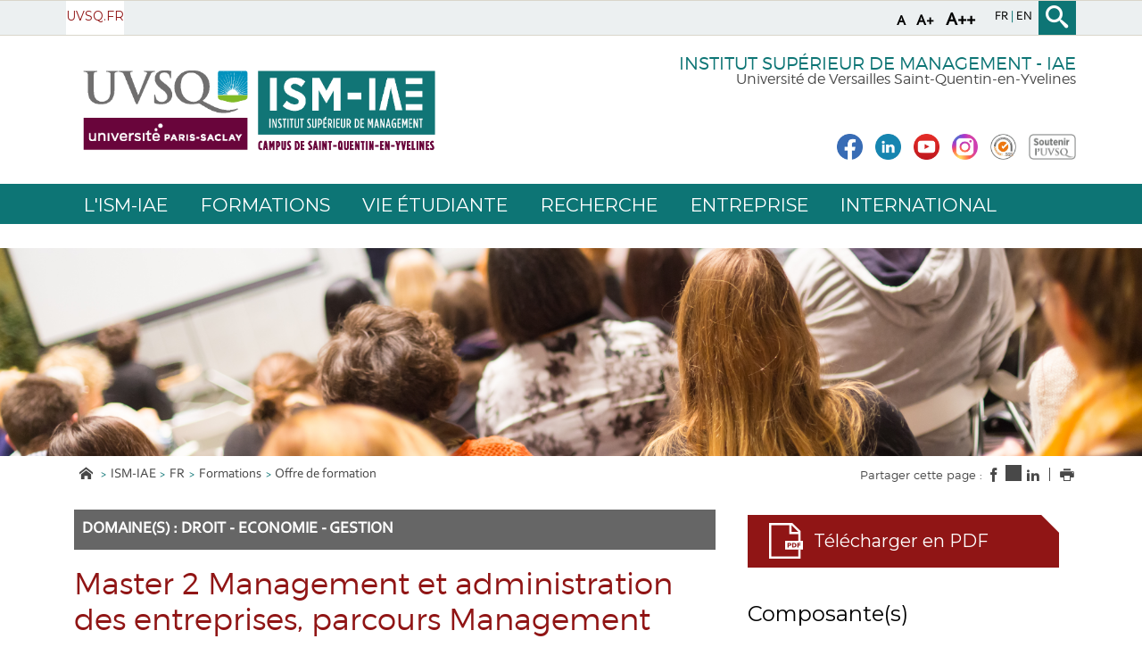

--- FILE ---
content_type: text/html;charset=UTF-8
request_url: https://www.ism-iae.uvsq.fr/master-2-management-et-administration-des-entreprises-parcours-management-qualite-securite-environnement-mqse
body_size: 116336
content:

























<!DOCTYPE html>
<!--[if lte IE 7]> <html class="ie7 oldie no-js" xmlns="http://www.w3.org/1999/xhtml" lang="fr" xml:lang="fr"> <![endif]-->
<!--[if IE 8]> <html class="ie8 oldie no-js" xmlns="http://www.w3.org/1999/xhtml" lang="fr" xml:lang="fr"> <![endif]-->
<!--[if gt IE 8]><!--> <html class="no-js" xmlns="http://www.w3.org/1999/xhtml" lang="fr" xml:lang="fr"> <!--<![endif]-->

<head>
    


















<meta property="og:description" content="" />
<meta property="og:title" content="Master 2 Management et administration des entreprises, parcours Management qualité sécurité environnement (MQSE) - ISM-IAE" />
<meta property="og:site_name" content="ISM-IAE" />
<meta property="og:type" content="article" />
<meta property="og:url" content="https://www.ism-iae.uvsq.fr/master-2-management-et-administration-des-entreprises-parcours-management-qualite-securite-environnement-mqse" />
<meta property="og:image" content="https://www.ism-iae.uvsq.fr/uas/ISM/LOGO/ISM+IAE+logo+composantes-2021.png" />
<meta http-equiv="content-type" content="text/html; charset=utf-8" />
<title>Master 2 Management et administration des entreprises, parcours Management qualité sécurité environnement (MQSE) - ISM-IAE</title>



    <link rel="canonical" href="https://www.uvsq.fr/master-2-management-et-administration-des-entreprises-parcours-management-qualite-securite-environnement-mqse" />

<link rel="icon" type="image/png" href="https://www.ism-iae.uvsq.fr/jsp/images/favicon.png" />
<meta http-equiv="pragma" content="no-cache" />

<link rel="schema.DC" href="http://purl.org/dc/elements/1.1/" />
<meta name="DC.Title" content="Master 2 Management et administration des entreprises, parcours Management qualité sécurité environnement (MQSE) - ISM-IAE" />
<meta name="DC.Creator" content="MYRIAM DENIS-LEDRU" />
<meta name="DC.Description" lang="fr-FR" content="" />
<meta name="DC.Publisher" content="MYRIAM DENIS-LEDRU" />
<meta name="DC.Date.created" scheme="W3CDTF" content="20141205 00:00:00.0" />
<meta name="DC.Date.modified" scheme="W3CDTF" content="20260130 14:21:19.0" />
<meta name="DC.Language" scheme="RFC3066" content="fr-FR" />
<meta name="DC.Rights" content="Copyright &copy; ISM-IAE" />

<meta name="description" content="" />
<meta name="author" lang="fr_FR" content="MYRIAM DENIS-LEDRU" />
<meta name="Date-Creation-yyyymmdd" content="20141205 00:00:00.0" />
<meta name="Date-Revision-yyyymmdd" content="20260130 14:21:19.0" />
<meta name="copyright" content="Copyright &copy; ISM-IAE" />
<meta name="reply-to" content="webmaster@uvsq.fr" />
<meta name="category" content="Internet" />

<meta name="robots" content="index, follow" />

<meta name="distribution" content="global" />
<meta name="identifier-url" content="https://www.ism-iae.uvsq.fr/" />
<meta name="resource-type" content="document" />
<meta name="expires" content="-1" />
<meta name="google-site-verification" content="" />
<meta name="Generator" content="K-Sup (6.07.77)" />
<meta name="Formatter" content="K-Sup (6.07.77)" />


    <!-- Police demandee par la cliente en google font https://assistance.kosmos.fr/browse/UVSQREC-5 -->
    <link href='https://fonts.googleapis.com/css?family=Montserrat' rel='stylesheet' type='text/css'>


    <!--[if lte IE 7]><!-->
    <link rel="stylesheet" href="https://www.ism-iae.uvsq.fr/jsp/styles/fonts/icones/ie7/ie7.css">
    <script src="https://www.ism-iae.uvsq.fr/jsp/styles/fonts/icones/ie7/ie7.js"></script>
    <!--<![endif]-->

    <!--[if lte IE 8]>
    <link rel="stylesheet" type="text/css" media="screen" href="https://www.ism-iae.uvsq.fr/jsp/styles/all-old-ie.css" />
    <script>'header|footer|main|article|section|audio|video|source'.replace(/\w+/g,function(t){document.createElement(t)})</script>
    <script type="text/javascript" src="https://www.ism-iae.uvsq.fr/adminsite/scripts/libs/ie8-shims.js"></script>
<![endif]-->


    <link rel="stylesheet" type="text/css" media="screen" href="https://www.ism-iae.uvsq.fr/wro/styles/16544a788cca6a9ef296bea125550444390fb8c5.css"/>
    <link rel="stylesheet" type="text/css" media="screen" href="https://www.ism-iae.uvsq.fr/wro/styles_uvsq/85db77d62e13cb46be13f72e182ac86516a17d1f.css"/>


    <script type="text/javascript">
        var html = document.getElementsByTagName('html')[0];
        html.className = html.className.replace('no-js', 'js');
        // document.getElementsByTagName("html")[0].className = document.getElementsByTagName("html")[0].className.replace("no-js", "js");
    </script>
    

    <link rel="stylesheet" type="text/css" media="screen" href="https://www.ism-iae.uvsq.fr/wro/jQueryCSS/4f09505c023ee9faad90b029013642f69c694251.css"/>

    <meta name="viewport" content="width=device-width, initial-scale=1.0" />

    <script type="text/javascript" src="https://www.ism-iae.uvsq.fr/wro/scripts/7560f8b1366da2014a0c844dab48d9c69aae49e0.js"></script>
    <script type="text/javascript" src="https://www.ism-iae.uvsq.fr/adminsite/scripts/libs/ckeditor/ckeditor.js"></script><link rel="stylesheet" type="text/css" media="print" href="https://www.ism-iae.uvsq.fr/wro/styles-print/3c3ffec044417b0d2c4aee5dd8276fd557fc4a15.css"/>
    





<style type="text/css" media="screen, print">
    /*  remplacer par variable bandeau (de site) usine à sites */
    #bandeau {
        background-image: url(https://www.ism-iae.uvsq.fr/medias/photo/istock-469711926_1607591083174-jpg);
    }
    h2::after, .h2::after {
        background-color: #0d7575;
    }

    .paragraphe__titre--2 {
        background-color: #0d7575;
    }

    ::-moz-selection {
        background: #0d7575;
    }

    ::-webkit-selection {
        background: #0d7575;
    }

    ::selection {
        background: #0d7575;
    }
    ::-webkit-input-placeholder, :-moz-placeholder, ::-moz-placeholder, :-ms-input-placeholder, ::placeholder {
        color: #0d7575;
        opacity: 1;
    }

    .style_bouton, .style_bouton .lien_externe, .style_bouton .lien_interne {
        background-color: #0d7575;
    }

    .icon {
        color: #0d7575;
    }

    .js .plier-deplier__bouton:hover .icon {
        color: #0d7575;
    }

    #acces-directs .plier-deplier__bouton {
        color: #0d7575;
    }

    @media screen and (min-width: 980px) {
        #profil_uvsq .plier-deplier__bouton {
            color: #0d7575;
        }
    }

    #acces-directs .plier-deplier::after {
        color: #0d7575;
    }

    #acces-directs .type_rubrique_n3 a {
        color: #0d7575;
    }

    #versions li a, #versions li::after {
        color: #0d7575;
    }

    #recherche-simple {
        background: #0d7575;
    }

    #pied_page_complement, #pied_page_complement a {
        color: #0d7575;
    }

    .cartouche .zone-sociale__liste li a span {
        background: #0d7575;
    }

    header .cartouche .banniere__baseline {
        color: #0d7575;
    }

    #menu {
        background: #0d7575;
    }

    #menu_principal.menu_principal--riche > li > a:hover {
        color: #0d7575;
    }

    #menu_principal .type_rubrique_UVSQNEWS:hover span , #menu_principal .type_rubrique_VIECAMPUS:hover span {
        color: #0d7575 !important;
    }

    #menu_principal.menu_principal--riche > li.menu_principal--ouvert > a, #menu_principal.menu_principal--riche > li:hover > a, #menu_principal .plier-deplier__contenu a, #menu_principal .plier-deplier__contenu span,
    #menu_principal.menu_principal--riche .menu_principal-actif > a, #menu_principal.menu_principal--riche .menu_principal-actif > span {
        color: #0d7575;
    }

    #menu_principal.menu_principal--riche > li.menu_principal--ouvert > a {
      color: #0d7575 !important;
    }

    .js #menu .mobile-menu__level-close-button {
      background-color: #0d7575;
    }

    .js #menu .mobile-menu__item > button:hover {
      color: #0d7575 !important;
    }

    .js #menu .menu_principal__colonne ul {
      border-left-color: #0d7575;
    }

    #body #fil_ariane a::before {
        color: #0d7575;
    }

    form.formulaire_redacteur p.obligatoire label {
        color: #0d7575;
    }

    form.formulaire_redacteur p.obligatoire input, form.formulaire_redacteur p.obligatoire textarea, form.formulaire_redacteur p.obligatoire select {
        border-color: #0d7575;
    }

    #encadres .encadre_fiche.encadre--2 .encadre__titre {
        color: #0d7575;
    }

    [class^="liste-definitions__terme"], dl, .fiche .contenu > table th {
        color: #0d7575;
    }

    .fiche.formation .onglets .onglets__item.onglets__item--actif, .fiche.formation .onglets .onglets__item:hover, .fiche.formation .onglets .onglets__item a:hover {
        background: #0d7575;
    }

    .ui-state-highlight, .ui-widget-content .ui-state-highlight, .ui-widget-header .ui-state-highlight {
        background: #0d7575;
    }

    #body.ficheaccueil .toolboxCard ul.objets li, #body.ficheaccueil .grandeToolboxCard ul.objets li, ul.objets li.style_accueil {
        border-color: #79b3b3
    }

    .owl-controls .owl-controls-wrapper button,
    .galerieSimple .pagination_droite, .galerieSimple .pagination_gauche {
        background-color: #0d7575;
    }

    .couleur-primaire-secondaire .style_bouton .lien_externe:hover,
    .couleur-primaire-secondaire .style_bouton .lien_interne:hover {
        color: #0d7575 !important;
        border: 1px solid #0d7575;
        padding-right: 1.944444444em;
        padding-left: 1.944444444em;
    }

    #menu_principal .menu_principal-actif.VIECAMPUS > a, #menu_principal .menu_principal-actif.VIECAMPUS > a span {
        background-color: #0d7575 !important;
    }
    
    a, .a, a:active, .a:active, a:focus, .a:focus, .isLink::before, a:visited, .a:visited {
        color: #901515;
    }

    h1, .h1 {
        color: #901515;
    }

    .encadre--3,
    .paragraphe--3 {
        background-color: #901515;
    }

    .js #haut_page a:focus {
        outline: 1px dotted #901515;
    }

    .actions-fiche > * a:active, .actions-fiche > * a:focus {
        outline: 1px dotted #901515;
    }

    #body #menu .mobile-menu__level__titre > a, #body #menu .mobile-menu__level__titre > span {
        color: #901515 !important;
    }

    button {
        color: #901515;
    }

    button:focus, button:active {
        outline: 1px dotted #901515;
    }

    #menu_principal .menu_principal-actif.UVSQNEWS > a, #menu_principal .menu_principal-actif.UVSQNEWS > a span {
        background-color: #901515 !important;
    }


    #body .agendaCard .dateEvnt {
        color: #901515;
    }

    #body .agendaCard {
        color: #901515;
    }

    #body .agendaCard .bloc_agenda li {
        border-color: #901515;
    }

    #body .card_titre {
        background: #901515;
    }

    #body.ficheaccueil h3 {
        color: #901515;
    }

    #body .toolboxCard ul li {
        border-top-color: #901515;
    }

    #body .rechercheFormationCard__voir_aussi li::before {
        color: #901515;
    }

    .search__button, .topic__see-more, .topic__see-less, .toggle-topics, .button_wrapper, #page input[type="button"], #page input[type="submit"], #page input[type="reset"], #page .button, #page .reset, #page .submit, .search-homesection__button-submit{
        background: #901515;
    }

    .encadre--3 .button_wrapper .submit,
    .paragraphe--3 .button_wrapper .submit {
        color: #901515 !important;
    }

    .fiche.formation .onglets .onglets__item {
        background: #901515;
    }

    .onglets-section__bouton:hover, .onglets-section.onglets-section--actif .onglets-section__bouton {
        background: #901515;
    }

    .kscrollable li span, .kscrollable li button {
        color: #901515;
    }

    .fiche.actualite .bloc_photo__complement {
        color: #901515;
    }

    #recherche-simple input[type="submit"] {
        background: #901515;
    }

    ul.objets li.style_accueil > a > h3 {
        color: #901515;
    }

    .liste-fiche--titre {
        color: #901515 !important;
    }

    #body .vignette_multicolonne .date {
        background: #901515;
    }

    @media screen and (max-width: 979px) {
        #body #profil_uvsq button.plier-deplier__bouton {
            background: #901515;
        }
    }

    #body.ficheaccueil .portraitsCard,
    #body.ficheaccueil .portraitsCard::before,
    #body.ficheaccueil .portraitsCard::after {
        background-color: #901515;
    }

    #body.ficheaccueil .dernieresAcquisitionsCard {
        background-color: #0d7575;
        color: #666666;
    }

    #body.ficheaccueil .dernieresAcquisitionscard_content .desc a{
        color: #0d7575;
    }
    #body.ficheaccueil .dernieresAcquisitionscard_content .desc span{
        color: #666666;
    }

    ul.objets > li.style_agenda .date-agenda {
        background: #901515;
    }

     .style_bouton .lien_externe:hover,
     .style_bouton .lien_interne:hover {
        background-color: #901515;
        -webkit-background-color: #901515;
        -moz-webkit-background-color: #901515;
        cursor: pointer;
    }

    
    #menu_principal .UVSQNEWS > a , #menu_principal .VIECAMPUS > a {
        background-color: #666666;
    }

    #body .card_lien,
    #body .card_lien a {
        color: #666666;
    }

    #body .lienCard a {
        color: #666666;
    }

    #body.ficheaccueil .carrousel .carrousel--contenu .owl-item .carrousel-deco .infos .infos-wrapper h2 a {
        background-color: rgba(102,102,102,0.8);
    }

    #body.ficheaccueil .carrousel .carrousel--contenu .owl-item .carrousel-deco .infos .infos-wrapper h2 a:focus,
    #body.ficheaccueil .carrousel .carrousel--contenu .owl-item .carrousel-deco .infos .infos-wrapper h2 a:hover {
        background-color: rgba(102,102,102,1.0);
    }

    #body.ficheaccueil .layout__slot--columnspan2 .toolboxCard .toolboxCard__title {
        border-bottom-color: #666666;
    }
    #body.ficheaccueil .layout__slot--columnspan2 .archivesHALCard .archivesHALcard_header .archivesHALcard__titre {
        border-bottom-color: #666666;
    }
    #body.ficheaccueil .layout__slot--columnspan2 .archivesHALCard .archivesHALcard_content #archivesOuvertesCard--hal__value {
        color: #0d7575;
    }

    #body.ficheaccueil .layout__simple-grid--siteUvsqAccueil .layout__slot--columnspan2 .toolboxCard .toolboxCard__title,
    #body.ficheaccueil .layout__simple-grid--siteUvsqAccueil .layout__slot--columnspan2 .archivesHALCard  .archivesHALcard_header .archivesHALcard__titre {
        border-bottom-color: #901515;
    }

    #body.ficheaccueil .layout__simple-grid--siteUvsqAccueil .agendaCard .date-big {
        color: #901515;
    }
    #body.ficheaccueil .layout__simple-grid--siteUvsqAccueil .agendaCard .card_lien a {
        color: #901515;
    }
    #body.ficheaccueil .layout__simple-grid--siteUvsqAccueil .carrousel .carrousel--contenu .owl-item .carrousel-deco .infos .infos-wrapper h3 a {
        background-color: #901515;
    }

    #body.ficheaccueil .date-big {
        color: #666666;
    }

    #body.ficheaccueil .rechercheFormationCard .button_wrapper {
        background-color: #666666;
    }

    .fiche.actualite .bloc_photo__date_complement_wrapper > div::before {
        color: #666666;
    }

    .results-annuaire__other-structures {
      color: #666666;
    }

    #body .menu_principal__accroche li {
        border-color: #666666;
    }

    .formation__lmd__domaine {
        background-color: #666666;
    }
    #encadres .encadre_fiche.encadre--1 .encadre__titre, #complements .complements__titre {
        background-color: #901515;
    }
    .encadre_fiche .formation_pdf {
        background-color: #901515;
    }

    .results-annuaire__item-other-structure {
      color: #901515;
    }

    
</style>
<style type="text/css" media="print">
    
    .fiche h2{
        color: #0d7575;
        border-color: #0d7575;
    }

    .formation .formation__lmd__domaine--pdf{
        background: #0d7575;
    }
    
</style>

    <link rel="start" title="Accueil" href="https://www.ism-iae.uvsq.fr/" />

    
    <link rel="alternate" type="application/rss+xml" title="" href="https://www.ism-iae.uvsq.fr/adminsite/webservices/export_rss.jsp?NOMBRE=10&amp;CODE_RUBRIQUE=2794424450596544&amp;LANGUE=0" />
    
    
        <!-- Google tag (gtag.js) -->
        <script async src="https://www.googletagmanager.com/gtag/js?id=G-Q675YEF234"></script>
        <script>
            window.dataLayer = window.dataLayer || [];
            function gtag() {
                dataLayer.push(arguments);
            }
            gtag('js', new Date());
            gtag('config', 'G-Q675YEF234');
        </script>
    
</head>
    <body id="body" class="fiche formation formation_domaine--DSGSP_M">
<a class="evitement" href="#contenu-encadres">Aller au contenu</a>
    
    
        <img class="bandeau_formation" src="/uas/ISM/BANDEAU_FORMATION/bandeau-offre-formation-fiche-newlogo.png" alt=""/>
    
<header role="banner">
    <div id="bandeau_outils">
        <div>
            <p id="acces_direct">
                <a href="#sans_nav_avec_encadres"></a> |
                <a href="#menu_principal"></a> |
                <a href="#acces_directs"></a>  |
                <a href="#connexion"></a>
            </p>
            <button id="menu-principal-bouton" class="plier-deplier__bouton" aria-label="Menu" aria-expanded="false "aria-controls="menu-principal">
                <span class="css-icon-menu"></span>
                <span class="icon-libelle sr-only"></span>
            </button>
            <div class="font-size">
                <button type="button" data-font-size="100" aria-label="A (police taille normal)">A</button>
                <button type="button" data-font-size="120" aria-label="A+ (police taille grande)">A+</button>
                <button type="button" data-font-size="140" aria-label="A++ (police taille très grande)">A++</button>
            </div>
            







	<div id="versions" >
		<ul>
			    <li class="versions__item versions_fr"  lang="fr">
	                
                   	  <a href="https://www.ism-iae.uvsq.fr/" aria-label="FR" hreflang="fr">
                        fr
                      </a>
                </li>
			    <li class="versions__item versions_en"  lang="en">
	                
                   	  <a href="https://www.ism-iae.uvsq.fr/en" aria-label="EN" hreflang="en">
                        en
                      </a>
                </li>
		</ul>
	</div>
	
            




    <div id="profil_uvsq" class="plier-deplier">
            <a href="https://www.ism-iae.uvsq.fr/uvsq-fr" class="direct-link">
                <span>
                    UVSQ.fr
                </span>
            </a>
    </div><!-- #profil_uvsq -->

            









<div id="recherche-simple" role="search" class="plier-deplier">
	<button class="plier-deplier__bouton" aria-expanded="false">
		<span aria-hidden="true" class="icon icon-search"></span>
		<span class="icon-libelle">Recherche</span>
	</button>
	<div class="plier-deplier__contenu plier-deplier__contenu--clos" itemscope itemtype="http://schema.org/WebSite">
		<meta itemprop="url" content="https://www.ism-iae.uvsq.fr/"/>
		














<form id="formRechercheSimple" action="/search" method="get" itemprop="potentialAction" itemscope itemtype="http://schema.org/SearchAction" class="search-form search-form--default">
    <meta itemprop="target" content="/search?beanKey=&l=0&q={q}"/>
    
    
    
        <input type="hidden" name="site" value="2794424450596544" />
    
    <input type="hidden" name="l" value="0"/>
    <input type="hidden" name="RH" value="1295964960115"/>
    
    
    <input type="hidden" name="rechercheCloisonneeAnnuaireValue" value="beanKeyRechercheAnnuaireksup">
    <div>
        <span>
            <input type="radio" name="beanKey" id="rechercheCloissonneAnnuaire-false" value="150bfcee-1f87-11e7-a0e0-b753bedcad22" checked="checked"/>
            <label style="display: inline;" for="rechercheCloissonneAnnuaire-false">Tout le site</label>
        </span>
        <span>
            <input type="radio" name="beanKey" id="rechercheCloissonneAnnuaire-true" value="beanKeyRechercheAnnuaireksup" />
            <label style="display: inline;" for="rechercheCloissonneAnnuaire-true">Annuaire</label>
        </span>
    </div>
    <input itemprop="query-input" name="q" type="text" id="default-MOTS_CLEFS" value="" placeholder="Mot-clé" aria-label="Recherche par mots-clés"/>
    <input type="submit" value="Rechercher" aria-label="Lancer la recherche" />
</form>

<script type="text/javascript" src="https://www.ism-iae.uvsq.fr/wro/scripts_search/7d71cbd25e8690631e71cce0a5d851e461c10e8a.js"></script>

	</div><!-- .plier-deplier__contenu -->
</div><!-- #recherche-simple .plier-deplier -->

        </div><!-- -->
    </div> <!-- #bandeau_outils -->

    <div class="cartouche">
        <div>
            










<div class="banniere clearfix" role="banner">
    <div class="banniere__logos banniere__logos__1">
        <div class="banniere__logo banniere__logo__desktop">
            
            <a href="https://www.ism-iae.uvsq.fr/" title="Retour à la page d'accueil">
                <img src="/uas/ISM/LOGO/ISM+IAE+logo+composantes-2021.png" alt="UVSQ | Université Paris-Saclay | Aller à la page d'accueil"/>
            </a>
            
        </div>
        <div class="banniere__logo banniere__logo__mobile">
            
            <a href="https://www.ism-iae.uvsq.fr/" title="Retour à la page d'accueil">
                <img src="/uas/ISM/LOGO_MOBILE/ISM+IAE+logo+composantes-2021.png" alt="logo-ISM-IAE" title="Retour à la page d'accueil"/>
            </a>
            
        </div>
        <div class="banniere__logo banniere__logo__desktop">
            <!-- Logo secondaire -->
            
                
                
        </div>
        <div class="banniere__logo banniere__logo__desktop">
            <!-- Logo tertiaire -->
            
                
                
        </div>
    </div>
    <div class="banniere_baseline_reseaux">
        <div class="banniere__baselines">
            
            <div class="banniere__baseline">Institut Supérieur de Management - IAE
            </div>
            
            
            <div class="banniere__baseline__complement">Université de Versailles Saint-Quentin-en-Yvelines
            </div>
            
        </div>
        





	<div class="zone-sociale">
		<div>
			<span class="zone-sociale__libelle">Suivez-nous sur</span>
			<ul class="zone-sociale__liste">
			
				<li class="zone-sociale__item">
					<a href="https://www.ism-iae.uvsq.fr/facebook" class="zone-sociale__type-rubrique_0004" target="_blank">
						<span>
							<img src="/medias/photo/logo-blue-fond-blanc-petit_1658231713794-jpg" alt="Facebook de l'ISM-IAE" />
						</span>
					</a>
				</li>
			
				<li class="zone-sociale__item">
					<a href="https://www.ism-iae.uvsq.fr/linkedin" class="zone-sociale__type-rubrique_0004" target="_blank">
						<span>
							<img src="/medias/photo/logo-linkedin-petit_1658231764229-jpg" alt="LinkedIn de l'ISM-IAE" />
						</span>
					</a>
				</li>
			
				<li class="zone-sociale__item">
					<a href="https://www.ism-iae.uvsq.fr/youtube" class="zone-sociale__type-rubrique_0004" target="_blank">
						<span>
							<img src="/medias/photo/logo-youtube-png-rond-2_1658231801828-jpg" alt="Youtube de l'ISM-IAE" />
						</span>
					</a>
				</li>
			
				<li class="zone-sociale__item">
					<a href="https://www.ism-iae.uvsq.fr/instagram" class="zone-sociale__type-rubrique_0004" target="_blank">
						<span>
							<img src="/medias/photo/logo-instagram-petit_1658231733004-jpg" alt="Instagram de l'ISM-IAE" />
						</span>
					</a>
				</li>
			
				<li class="zone-sociale__item">
					<a href="https://www.ism-iae.uvsq.fr/qualicert" class="zone-sociale__type-rubrique_0004" target="_blank">
						<span>
							<img src="/medias/photo/picto-qualicert_1658142377640-jpg" alt="Certification Qualicert" />
						</span>
					</a>
				</li>
			
				<li class="zone-sociale__item">
					<a href="https://www.ism-iae.uvsq.fr/faire-un-don" class="zone-sociale__type-rubrique_0004" target="_blank">
						<span>
							<img src="/medias/photo/soutenir-uvsq-gris_1525251267700-jpg" alt="Faire un don" />
						</span>
					</a>
				</li>
			
			</ul>
		</div>
	</div><!-- .zone-sociale -->

    </div>
</div>
<!-- .banniere -->
        </div><!-- / -->
    </div><!-- .cartouche -->

    <!--     <div id="menu" role="navigation" class="plier-deplier__contenu--clos" aria-expanded="false"> -->
    
    <!--         <div class="separateur"></div> -->
    <!--     </div> #menu -->


    <nav id="menu" role="navigation" class="plier-deplier__contenu--clos" aria-expanded="false" aria-label="Menu principal">
        














    <ul id="menu_principal" class="menu_principal--riche mobile-menu__level js-mobile-menu__level">
        <li class="close-button-main"></li>
            
            
                
            
                
        <li class="menu_principal-actif   
				 			mobile-menu__item js-mobile-menu__item menu__level--0
				 			mobile-menu__item--nav">
                
            
                
            
                
                
                
                    
                    <a href="https://www.ism-iae.uvsq.fr/lism-iae" class="menu_n1_desktop type_rubrique_nav item__control-level-0" aria-expanded="false"
                       role="button">L'ISM-IAE</a>
                    
                    <a href="#"
                       class="menu_n1_mobile type_rubrique_nav item__control-level-0" aria-expanded="false"
                       role="button" data-toggle="dropdown">L'ISM-IAE</a>
                
                
            
                
            
                <div class="plier-deplier__contenu plier-deplier__contenu--clos dropdown-menu data-toggle-target mobile-menu__level  menu__level--1"
                     role="menu">
                    
                    
                    <div class="menu_principal__colonne">
                        <ul>
                            <li class="mobile-menu__level__titre">
                                <a href="https://www.ism-iae.uvsq.fr/lism-iae">L'ISM-IAE</a>
                            </li>
                            
                            
                            <li class="mobile-menu__item js-mobile-menu__item">
                                
                                
                                <a href="https://www.ism-iae.uvsq.fr/actualites" class="menu_n1_desktop type_rubrique_0001 item__control-level-1">Actualités</a>
                                <a href="https://www.ism-iae.uvsq.fr/actualites" class="menu_n1_mobile type_rubrique_0001 item__control-level-1">Actualités</a>
                                
                                
                                
                                
                                    
                                
                            
                            <li class="mobile-menu__item js-mobile-menu__item">
                                
                                
                                <a href="https://www.ism-iae.uvsq.fr/decouvrir-liae-ism" class="menu_n1_desktop type_rubrique_0001 item__control-level-1">Découvrir l'ISM-IAE</a>
                                <a href="https://www.ism-iae.uvsq.fr/decouvrir-liae-ism" class="menu_n1_mobile type_rubrique_0001 item__control-level-1">Découvrir l'ISM-IAE</a>
                                
                                
                                
                                
                                <ul class="second-menu mobile-menu__level js-mobile-menu__level" role="menu">
                                    <li class="mobile-menu__level__titre">
                                        <a href="https://www.ism-iae.uvsq.fr/decouvrir-liae-ism">Découvrir l'ISM-IAE</a>
                                    </li>
                                    
                                        <li class="mobile-menu__item js-mobile-menu__item">
                                            
                                                
                                                    <a href="https://www.ism-iae.uvsq.fr/mot-du-directeur"
                                                       class="type_rubrique_0001 item__control-level-1">Mot du directeur</a>
                                                
                                                
                                            
                                        </li>
                                    
                                        <li class="mobile-menu__item js-mobile-menu__item">
                                            
                                                
                                                    <a href="https://www.ism-iae.uvsq.fr/mot-du-fondateur"
                                                       class="type_rubrique_0001 item__control-level-1">Mot du fondateur</a>
                                                
                                                
                                            
                                        </li>
                                    
                                        <li class="mobile-menu__item js-mobile-menu__item">
                                            
                                                
                                                    <a href="https://www.ism-iae.uvsq.fr/politique-generale-et-orientations-strategiques"
                                                       class="type_rubrique_0001 item__control-level-1">Politique générale et orientations stratégiques</a>
                                                
                                                
                                            
                                        </li>
                                    
                                        <li class="mobile-menu__item js-mobile-menu__item">
                                            
                                                
                                                    <a href="https://www.ism-iae.uvsq.fr/reglement-interieur-de-lism-iae-1"
                                                       class="type_rubrique_0001 item__control-level-1">Réglement intérieur et statuts</a>
                                                
                                                
                                            
                                        </li>
                                    
                                        <li class="mobile-menu__item js-mobile-menu__item">
                                            
                                                
                                                    <a href="https://www.ism-iae.uvsq.fr/chiffres-cles"
                                                       class="type_rubrique_0001 item__control-level-1">Chiffres clés</a>
                                                
                                                
                                            
                                        </li>
                                    
                                </ul>
                                
                                    
                                
                            
                            <li class="mobile-menu__item js-mobile-menu__item">
                                
                                
                                <a href="https://www.ism-iae.uvsq.fr/certification-qualicert" class="menu_n1_desktop type_rubrique_0001 item__control-level-1">Certification Qualicert</a>
                                <a href="https://www.ism-iae.uvsq.fr/certification-qualicert" class="menu_n1_mobile type_rubrique_0001 item__control-level-1">Certification Qualicert</a>
                                
                                
                                
                                
                                    
                                
                            
                            <li class="mobile-menu__item js-mobile-menu__item">
                                
                                
                                <a href="https://www.ism-iae.uvsq.fr/la-rse-a-lism-iae" class="menu_n1_desktop type_rubrique_0001 item__control-level-1">La RSE à l'ISM-IAE</a>
                                <a href="https://www.ism-iae.uvsq.fr/la-rse-a-lism-iae" class="menu_n1_mobile type_rubrique_0001 item__control-level-1">La RSE à l'ISM-IAE</a>
                                
                                
                                
                                
                                    
                                
                            
                        </ul>
                    </div>
                    <div class="menu_principal__colonne">
                        <ul>
                            
                            <li class="mobile-menu__item js-mobile-menu__item">
                                
                                
                                <a href="https://www.ism-iae.uvsq.fr/lintelligence-artificielle-a-lism-iae-1" class="menu_n1_desktop type_rubrique_0001 item__control-level-1">L'Intelligence Artificielle à l'ISM-IAE</a>
                                <a href="https://www.ism-iae.uvsq.fr/lintelligence-artificielle-a-lism-iae-1" class="menu_n1_mobile type_rubrique_0001 item__control-level-1">L'Intelligence Artificielle à l'ISM-IAE</a>
                                
                                
                                
                                
                                    
                                
                            
                            <li class="mobile-menu__item js-mobile-menu__item">
                                
                                
                                <a href="https://www.ism-iae.uvsq.fr/organisation" class="menu_n1_desktop type_rubrique_0001 item__control-level-1">Organisation</a>
                                <a href="https://www.ism-iae.uvsq.fr/organisation" class="menu_n1_mobile type_rubrique_0001 item__control-level-1">Organisation</a>
                                
                                
                                
                                
                                <ul class="second-menu mobile-menu__level js-mobile-menu__level" role="menu">
                                    <li class="mobile-menu__level__titre">
                                        <a href="https://www.ism-iae.uvsq.fr/organisation">Organisation</a>
                                    </li>
                                    
                                        <li class="mobile-menu__item js-mobile-menu__item">
                                            
                                                
                                                    <a href="https://www.ism-iae.uvsq.fr/organigramme"
                                                       class="type_rubrique_0001 item__control-level-1">Organigramme</a>
                                                
                                                
                                            
                                        </li>
                                    
                                        <li class="mobile-menu__item js-mobile-menu__item">
                                            
                                                
                                                    <a href="https://www.ism-iae.uvsq.fr/conseil-de-lism-iae"
                                                       class="type_rubrique_0001 item__control-level-1">Conseil de l'ISM-IAE</a>
                                                
                                                
                                            
                                        </li>
                                    
                                        <li class="mobile-menu__item js-mobile-menu__item">
                                            
                                                
                                                    <a href="https://www.ism-iae.uvsq.fr/comite-de-direction"
                                                       class="type_rubrique_0001 item__control-level-1">Comité de direction</a>
                                                
                                                
                                            
                                        </li>
                                    
                                        <li class="mobile-menu__item js-mobile-menu__item">
                                            
                                                
                                                    <a href="https://www.ism-iae.uvsq.fr/corps-professoral"
                                                       class="type_rubrique_0001 item__control-level-1">Corps professoral</a>
                                                
                                                
                                            
                                        </li>
                                    
                                        <li class="mobile-menu__item js-mobile-menu__item">
                                            
                                                
                                                    <a href="https://www.ism-iae.uvsq.fr/administration"
                                                       class="type_rubrique_0001 item__control-level-1">Administration </a>
                                                
                                                
                                            
                                        </li>
                                    
                                        <li class="mobile-menu__item js-mobile-menu__item">
                                            
                                                
                                                    <a href="https://www.ism-iae.uvsq.fr/vacataires"
                                                       class="type_rubrique_0001 item__control-level-1">Vacataires</a>
                                                
                                                
                                            
                                        </li>
                                    
                                </ul>
                                
                                    
                                
                            
                            <li class="mobile-menu__item js-mobile-menu__item">
                                
                                
                                
                                <span class="item__control-level-1">Événements</span>
                                
                                
                                
                                <ul class="second-menu mobile-menu__level js-mobile-menu__level" role="menu">
                                    <li class="mobile-menu__level__titre">
                                        <a href="">Événements</a>
                                    </li>
                                    
                                        <li class="mobile-menu__item js-mobile-menu__item">
                                            
                                                
                                                    <a href="https://www.ism-iae.uvsq.fr/rentree-solennelle"
                                                       class="type_rubrique_0001 item__control-level-1">Rentrée solennelle</a>
                                                
                                                
                                            
                                        </li>
                                    
                                        <li class="mobile-menu__item js-mobile-menu__item">
                                            
                                                
                                                    <a href="https://www.ism-iae.uvsq.fr/remise-des-diplomes"
                                                       class="type_rubrique_0001 item__control-level-1">Célébration des diplômés</a>
                                                
                                                
                                            
                                        </li>
                                    
                                        <li class="mobile-menu__item js-mobile-menu__item">
                                            
                                                
                                                    <a href="https://www.ism-iae.uvsq.fr/rencontres-du-management"
                                                       class="type_rubrique_0001 item__control-level-1">Rencontres du management</a>
                                                
                                                
                                            
                                        </li>
                                    
                                </ul>
                                
                                    
                                
                            
                            <li class="mobile-menu__item js-mobile-menu__item">
                                
                                
                                
                                <span class="item__control-level-1">Réclamation/information/suggestion</span>
                                
                                
                                
                                <ul class="second-menu mobile-menu__level js-mobile-menu__level" role="menu">
                                    <li class="mobile-menu__level__titre">
                                        <a href="">Réclamation/information/suggestion</a>
                                    </li>
                                    
                                        <li class="mobile-menu__item js-mobile-menu__item">
                                            
                                                
                                                    <a href="https://www.ism-iae.uvsq.fr/procedure"
                                                       class="type_rubrique_0001 item__control-level-1">Procédure</a>
                                                
                                                
                                            
                                        </li>
                                    
                                        <li class="mobile-menu__item js-mobile-menu__item">
                                            
                                                
                                                    <a href="https://www.ism-iae.uvsq.fr/formulaire-de-contact"
                                                       class="type_rubrique_0001 item__control-level-1">Formulaire de contact</a>
                                                
                                                
                                            
                                        </li>
                                    
                                </ul>
                                
                                    
                                
                        </ul>
                    </div>
                    <div class="menu_principal__colonne menu_principal__accroche">
                        
                    </div>
                </div>
            
        </li>
                    
                    
                        
                    
                
            
                
        <li class="menu_principal-actif   
				 			mobile-menu__item js-mobile-menu__item menu__level--0
				 			mobile-menu__item--nav">
                
            
                
            
                
                
                
                    
                    <a href="https://www.ism-iae.uvsq.fr/formations" class="menu_n1_desktop type_rubrique_nav item__control-level-0" aria-expanded="false"
                       role="button">Formations</a>
                    
                    <a href="#"
                       class="menu_n1_mobile type_rubrique_nav item__control-level-0" aria-expanded="false"
                       role="button" data-toggle="dropdown">Formations</a>
                
                
            
                
            
                <div class="plier-deplier__contenu plier-deplier__contenu--clos dropdown-menu data-toggle-target mobile-menu__level  menu__level--1"
                     role="menu">
                    
                    
                    <div class="menu_principal__colonne">
                        <ul>
                            <li class="mobile-menu__level__titre">
                                <a href="https://www.ism-iae.uvsq.fr/formations">Formations</a>
                            </li>
                            
                            
                            <li class="mobile-menu__item js-mobile-menu__item">
                                
                                
                                <a href="https://www.ism-iae.uvsq.fr/offre-de-formation" class="menu_n1_desktop type_rubrique_0001 item__control-level-1">Offre de formation</a>
                                <a href="https://www.ism-iae.uvsq.fr/offre-de-formation" class="menu_n1_mobile type_rubrique_0001 item__control-level-1">Offre de formation</a>
                                
                                
                                
                                
                                <ul class="second-menu mobile-menu__level js-mobile-menu__level" role="menu">
                                    <li class="mobile-menu__level__titre">
                                        <a href="https://www.ism-iae.uvsq.fr/offre-de-formation">Offre de formation</a>
                                    </li>
                                    
                                        <li class="mobile-menu__item js-mobile-menu__item">
                                            
                                                
                                                    <a href="https://www.ism-iae.uvsq.fr/licences"
                                                       class="type_rubrique_0001 item__control-level-1">Licences</a>
                                                
                                                
                                            
                                        </li>
                                    
                                        <li class="mobile-menu__item js-mobile-menu__item">
                                            
                                                
                                                    <a href="https://www.ism-iae.uvsq.fr/masters"
                                                       class="type_rubrique_0001 item__control-level-1">Masters</a>
                                                
                                                
                                            
                                        </li>
                                    
                                        <li class="mobile-menu__item js-mobile-menu__item">
                                            
                                                
                                                    <a href="https://www.ism-iae.uvsq.fr/doctorats"
                                                       class="type_rubrique_0001 item__control-level-1">Doctorats</a>
                                                
                                                
                                            
                                        </li>
                                    
                                        <li class="mobile-menu__item js-mobile-menu__item">
                                            
                                                
                                                    <a href="https://www.ism-iae.uvsq.fr/les-droits-universitaires"
                                                       class="type_rubrique_0001 item__control-level-1">Les droits universitaires</a>
                                                
                                                
                                            
                                        </li>
                                    
                                </ul>
                                
                                    
                                
                            
                            <li class="mobile-menu__item js-mobile-menu__item">
                                
                                
                                <a href="https://www.ism-iae.uvsq.fr/formation-continue" class="menu_n1_desktop type_rubrique_0001 item__control-level-1">Formation continue</a>
                                <a href="https://www.ism-iae.uvsq.fr/formation-continue" class="menu_n1_mobile type_rubrique_0001 item__control-level-1">Formation continue</a>
                                
                                
                                
                                
                                <ul class="second-menu mobile-menu__level js-mobile-menu__level" role="menu">
                                    <li class="mobile-menu__level__titre">
                                        <a href="https://www.ism-iae.uvsq.fr/formation-continue">Formation continue</a>
                                    </li>
                                    
                                        <li class="mobile-menu__item js-mobile-menu__item">
                                            
                                                
                                                    <a href="https://www.ism-iae.uvsq.fr/toutes-nos-formations"
                                                       class="type_rubrique_0001 item__control-level-1">Toutes nos formations</a>
                                                
                                                
                                            
                                        </li>
                                    
                                        <li class="mobile-menu__item js-mobile-menu__item">
                                            
                                                
                                                    <a href="https://www.ism-iae.uvsq.fr/validation-des-acquis-de-lexperience-vae"
                                                       class="type_rubrique_0001 item__control-level-1">Validation des Acquis de l'Experience (VAE)</a>
                                                
                                                
                                            
                                        </li>
                                    
                                        <li class="mobile-menu__item js-mobile-menu__item">
                                            
                                                
                                                    <a href="https://www.ism-iae.uvsq.fr/entreprise"
                                                       class="type_rubrique_0001 item__control-level-1">Entreprise</a>
                                                
                                                
                                            
                                        </li>
                                    
                                        <li class="mobile-menu__item js-mobile-menu__item">
                                            
                                                
                                                    <a href="https://www.ism-iae.uvsq.fr/informations-pratiques"
                                                       class="type_rubrique_0001 item__control-level-1">Informations pratiques</a>
                                                
                                                
                                            
                                        </li>
                                    
                                        <li class="mobile-menu__item js-mobile-menu__item">
                                            
                                                
                                                    <a href="https://www.ism-iae.uvsq.fr/contacts-fc"
                                                       class="type_rubrique_0001 item__control-level-1">Contacts FC</a>
                                                
                                                
                                            
                                        </li>
                                    
                                        <li class="mobile-menu__item js-mobile-menu__item">
                                            
                                                
                                                    <a href="https://www.ism-iae.uvsq.fr/reclamation-information-suggestion"
                                                       class="type_rubrique_0001 item__control-level-1">Réclamation/information/suggestion</a>
                                                
                                                
                                            
                                        </li>
                                    
                                </ul>
                                
                                    
                                
                            
                            <li class="mobile-menu__item js-mobile-menu__item">
                                
                                
                                
                                <span class="item__control-level-1">Insertion professionnelle</span>
                                
                                
                                
                                <ul class="second-menu mobile-menu__level js-mobile-menu__level" role="menu">
                                    <li class="mobile-menu__level__titre">
                                        <a href="">Insertion professionnelle</a>
                                    </li>
                                    
                                        <li class="mobile-menu__item js-mobile-menu__item">
                                            
                                                
                                                    <a href="https://www.ism-iae.uvsq.fr/convention-de-stage"
                                                       class="type_rubrique_0001 item__control-level-1">Convention de stage</a>
                                                
                                                
                                            
                                        </li>
                                    
                                        <li class="mobile-menu__item js-mobile-menu__item">
                                            
                                                
                                                    <a href="https://www.ism-iae.uvsq.fr/recherche-emploi-stage-alternance"
                                                       class="type_rubrique_0001 item__control-level-1">Recherche emploi/stage/alternance</a>
                                                
                                                
                                            
                                        </li>
                                    
                                </ul>
                                
                                    
                                
                            
                        </ul>
                    </div>
                    <div class="menu_principal__colonne">
                        <ul>
                            
                            <li class="mobile-menu__item js-mobile-menu__item">
                                
                                
                                
                                <span class="item__control-level-1">Pôle innovation</span>
                                
                                
                                
                                <ul class="second-menu mobile-menu__level js-mobile-menu__level" role="menu">
                                    <li class="mobile-menu__level__titre">
                                        <a href="">Pôle innovation</a>
                                    </li>
                                    
                                        <li class="mobile-menu__item js-mobile-menu__item">
                                            
                                                
                                                    <a href="https://www.ism-iae.uvsq.fr/presentation-du-pole"
                                                       class="type_rubrique_0001 item__control-level-1">Présentation du pôle</a>
                                                
                                                
                                            
                                        </li>
                                    
                                        <li class="mobile-menu__item js-mobile-menu__item">
                                            
                                                
                                                    <a href="https://www.ism-iae.uvsq.fr/projets-suivis-et-soutenus-par-le-pole"
                                                       class="type_rubrique_0001 item__control-level-1">Projets suivis et soutenus par le pôle</a>
                                                
                                                
                                            
                                        </li>
                                    
                                </ul>
                                
                                    
                                
                            
                            <li class="mobile-menu__item js-mobile-menu__item">
                                
                                
                                <a href="https://www.ism-iae.uvsq.fr/etre-etudiant-entrepreneur-a-lism-iae" class="menu_n1_desktop type_rubrique_0001 item__control-level-1">Être étudiant entrepreneur à l'ISM-IAE</a>
                                <a href="https://www.ism-iae.uvsq.fr/etre-etudiant-entrepreneur-a-lism-iae" class="menu_n1_mobile type_rubrique_0001 item__control-level-1">Être étudiant entrepreneur à l'ISM-IAE</a>
                                
                                
                                
                                
                                    
                                
                            
                            <li class="mobile-menu__item js-mobile-menu__item">
                                
                                
                                <a href="https://www.ism-iae.uvsq.fr/controles-de-connaissances" class="menu_n1_desktop type_rubrique_0001 item__control-level-1">Contrôles de connaissances</a>
                                <a href="https://www.ism-iae.uvsq.fr/controles-de-connaissances" class="menu_n1_mobile type_rubrique_0001 item__control-level-1">Contrôles de connaissances</a>
                                
                                
                                
                                
                                    
                                
                        </ul>
                    </div>
                    <div class="menu_principal__colonne menu_principal__accroche">
                        
                    </div>
                </div>
            
        </li>
                    
                    
                        
                    
                
            
                
        <li class="menu_principal-actif   
				 			mobile-menu__item js-mobile-menu__item menu__level--0
				 			mobile-menu__item--nav">
                
            
                
            
                
                
                
                    
                    <a href="https://www.ism-iae.uvsq.fr/vie-etudiante" class="menu_n1_desktop type_rubrique_nav item__control-level-0" aria-expanded="false"
                       role="button">Vie étudiante</a>
                    
                    <a href="#"
                       class="menu_n1_mobile type_rubrique_nav item__control-level-0" aria-expanded="false"
                       role="button" data-toggle="dropdown">Vie étudiante</a>
                
                
            
                
            
                <div class="plier-deplier__contenu plier-deplier__contenu--clos dropdown-menu data-toggle-target mobile-menu__level  menu__level--1"
                     role="menu">
                    
                    
                    <div class="menu_principal__colonne">
                        <ul>
                            <li class="mobile-menu__level__titre">
                                <a href="https://www.ism-iae.uvsq.fr/vie-etudiante">Vie étudiante</a>
                            </li>
                            
                            
                            <li class="mobile-menu__item js-mobile-menu__item">
                                
                                
                                <a href="https://www.ism-iae.uvsq.fr/projets-etudiants" class="menu_n1_desktop type_rubrique_0001 item__control-level-1">Projets étudiants</a>
                                <a href="https://www.ism-iae.uvsq.fr/projets-etudiants" class="menu_n1_mobile type_rubrique_0001 item__control-level-1">Projets étudiants</a>
                                
                                
                                
                                
                                <ul class="second-menu mobile-menu__level js-mobile-menu__level" role="menu">
                                    <li class="mobile-menu__level__titre">
                                        <a href="https://www.ism-iae.uvsq.fr/projets-etudiants">Projets étudiants</a>
                                    </li>
                                    
                                        <li class="mobile-menu__item js-mobile-menu__item">
                                            
                                                
                                                    <a href="https://www.ism-iae.uvsq.fr/commission-financement-projets"
                                                       class="type_rubrique_0001 item__control-level-1">Commission financement projets</a>
                                                
                                                
                                            
                                        </li>
                                    
                                        <li class="mobile-menu__item js-mobile-menu__item">
                                            
                                                
                                                    <a href="https://www.ism-iae.uvsq.fr/organiser-un-evenement"
                                                       class="type_rubrique_0001 item__control-level-1">Organiser un événement</a>
                                                
                                                
                                            
                                        </li>
                                    
                                </ul>
                                
                                    
                                
                            
                            <li class="mobile-menu__item js-mobile-menu__item">
                                
                                
                                <a href="https://www.ism-iae.uvsq.fr/ma-scolarite" class="menu_n1_desktop type_rubrique_0001 item__control-level-1">Ma scolarité</a>
                                <a href="https://www.ism-iae.uvsq.fr/ma-scolarite" class="menu_n1_mobile type_rubrique_0001 item__control-level-1">Ma scolarité</a>
                                
                                
                                
                                
                                    
                                
                            
                            <li class="mobile-menu__item js-mobile-menu__item">
                                
                                
                                <a href="https://www.ism-iae.uvsq.fr/vie-culturelle-et-sportive" class="menu_n1_desktop type_rubrique_0001 item__control-level-1">Vie culturelle et sportive</a>
                                <a href="https://www.ism-iae.uvsq.fr/vie-culturelle-et-sportive" class="menu_n1_mobile type_rubrique_0001 item__control-level-1">Vie culturelle et sportive</a>
                                
                                
                                
                                
                                    
                                
                            
                            <li class="mobile-menu__item js-mobile-menu__item">
                                
                                
                                <a href="https://www.ism-iae.uvsq.fr/association-des-anciens-de-lism-iae" class="menu_n1_desktop type_rubrique_0001 item__control-level-1">Association des Anciens de l’ISM IAE</a>
                                <a href="https://www.ism-iae.uvsq.fr/association-des-anciens-de-lism-iae" class="menu_n1_mobile type_rubrique_0001 item__control-level-1">Association des Anciens de l’ISM IAE</a>
                                
                                
                                
                                
                                <ul class="second-menu mobile-menu__level js-mobile-menu__level" role="menu">
                                    <li class="mobile-menu__level__titre">
                                        <a href="https://www.ism-iae.uvsq.fr/association-des-anciens-de-lism-iae">Association des Anciens de l’ISM IAE</a>
                                    </li>
                                    
                                        <li class="mobile-menu__item js-mobile-menu__item">
                                            
                                                
                                                    <a href="https://www.ism-iae.uvsq.fr/reseau-alumni-ism"
                                                       class="type_rubrique_0001 item__control-level-1">Plateforme digitale alumni</a>
                                                
                                                
                                            
                                        </li>
                                    
                                        <li class="mobile-menu__item js-mobile-menu__item">
                                            
                                                
                                                    <a href="https://www.ism-iae.uvsq.fr/actualites-alumni"
                                                       class="type_rubrique_0001 item__control-level-1">Actualités Alumni</a>
                                                
                                                
                                            
                                        </li>
                                    
                                </ul>
                                
                                    
                                
                            
                        </ul>
                    </div>
                    <div class="menu_principal__colonne">
                        <ul>
                            
                            <li class="mobile-menu__item js-mobile-menu__item">
                                
                                
                                <a href="https://www.ism-iae.uvsq.fr/bde-de-lism-iae" class="menu_n1_desktop type_rubrique_0001 item__control-level-1">BDE de l'ISM-IAE</a>
                                <a href="https://www.ism-iae.uvsq.fr/bde-de-lism-iae" class="menu_n1_mobile type_rubrique_0001 item__control-level-1">BDE de l'ISM-IAE</a>
                                
                                
                                
                                
                                    
                                
                            
                            <li class="mobile-menu__item js-mobile-menu__item">
                                
                                
                                <a href="https://www.ism-iae.uvsq.fr/la-mde-marta-pan" class="menu_n1_desktop type_rubrique_0001 item__control-level-1">La MDE Marta Pan</a>
                                <a href="https://www.ism-iae.uvsq.fr/la-mde-marta-pan" class="menu_n1_mobile type_rubrique_0001 item__control-level-1">La MDE Marta Pan</a>
                                
                                
                                
                                
                                    
                                
                            
                            <li class="mobile-menu__item js-mobile-menu__item">
                                
                                
                                <a href="https://www.ism-iae.uvsq.fr/lutte-contre-les-harcelements" class="menu_n1_desktop type_rubrique_0001 item__control-level-1">Lutte contre les harcèlements</a>
                                <a href="https://www.ism-iae.uvsq.fr/lutte-contre-les-harcelements" class="menu_n1_mobile type_rubrique_0001 item__control-level-1">Lutte contre les harcèlements</a>
                                
                                
                                
                                
                                    
                                
                            
                            <li class="mobile-menu__item js-mobile-menu__item">
                                
                                
                                <a href="https://www.ism-iae.uvsq.fr/reglement-interieur-de-lism-iae" class="menu_n1_desktop type_rubrique_0001 item__control-level-1">Réglement intérieur de l'ISM-IAE</a>
                                <a href="https://www.ism-iae.uvsq.fr/reglement-interieur-de-lism-iae" class="menu_n1_mobile type_rubrique_0001 item__control-level-1">Réglement intérieur de l'ISM-IAE</a>
                                
                                
                                
                                
                                    
                                
                        </ul>
                    </div>
                    <div class="menu_principal__colonne menu_principal__accroche">
                        
                    </div>
                </div>
            
        </li>
                    
                    
                        
                    
                
            
                
        <li class="menu_principal-actif   
				 			mobile-menu__item js-mobile-menu__item menu__level--0
				 			mobile-menu__item--nav">
                
            
                
            
                
                
                
                    
                    <a href="https://www.ism-iae.uvsq.fr/recherche" class="menu_n1_desktop type_rubrique_nav item__control-level-0" aria-expanded="false"
                       role="button">Recherche</a>
                    
                    <a href="https://www.ism-iae.uvsq.fr/recherche"
                       class="menu_n1_mobile type_rubrique_nav item__control-level-0" aria-expanded="false"
                       role="button" >Recherche</a>
                
                
            
                
            
        </li>
                    
                    
                        
                    
                
            
                
        <li class="menu_principal-actif   
				 			mobile-menu__item js-mobile-menu__item menu__level--0
				 			mobile-menu__item--nav">
                
            
                
            
                
                
                
                    
                    <a href="https://www.ism-iae.uvsq.fr/entreprise-1" class="menu_n1_desktop type_rubrique_nav item__control-level-0" aria-expanded="false"
                       role="button">Entreprise</a>
                    
                    <a href="#"
                       class="menu_n1_mobile type_rubrique_nav item__control-level-0" aria-expanded="false"
                       role="button" data-toggle="dropdown">Entreprise</a>
                
                
            
                
            
                <div class="plier-deplier__contenu plier-deplier__contenu--clos dropdown-menu data-toggle-target mobile-menu__level  menu__level--1"
                     role="menu">
                    
                    
                    <div class="menu_principal__colonne">
                        <ul>
                            <li class="mobile-menu__level__titre">
                                <a href="https://www.ism-iae.uvsq.fr/entreprise-1">Entreprise</a>
                            </li>
                            
                            
                            <li class="mobile-menu__item js-mobile-menu__item">
                                
                                
                                <a href="https://www.ism-iae.uvsq.fr/former-vos-collaborateurs" class="menu_n1_desktop type_rubrique_0001 item__control-level-1">Former vos collaborateurs</a>
                                <a href="https://www.ism-iae.uvsq.fr/former-vos-collaborateurs" class="menu_n1_mobile type_rubrique_0001 item__control-level-1">Former vos collaborateurs</a>
                                
                                
                                
                                
                                    
                                
                            
                            <li class="mobile-menu__item js-mobile-menu__item">
                                
                                
                                <a href="https://www.ism-iae.uvsq.fr/soutenir-lism-iae-grace-a-la-taxe-dapprentissage" class="menu_n1_desktop type_rubrique_0001 item__control-level-1">Soutenir l'ISM-IAE grâce à la taxe d'apprentissage</a>
                                <a href="https://www.ism-iae.uvsq.fr/soutenir-lism-iae-grace-a-la-taxe-dapprentissage" class="menu_n1_mobile type_rubrique_0001 item__control-level-1">Soutenir l'ISM-IAE grâce à la taxe d'apprentissage</a>
                                
                                
                                
                                
                                    
                                
                            
                        </ul>
                    </div>
                    <div class="menu_principal__colonne">
                        <ul>
                            
                            <li class="mobile-menu__item js-mobile-menu__item">
                                
                                
                                <a href="https://www.ism-iae.uvsq.fr/recruter-nos-etudiants-diplomes" class="menu_n1_desktop type_rubrique_0001 item__control-level-1">Recruter nos étudiants / diplômés</a>
                                <a href="https://www.ism-iae.uvsq.fr/recruter-nos-etudiants-diplomes" class="menu_n1_mobile type_rubrique_0001 item__control-level-1">Recruter nos étudiants / diplômés</a>
                                
                                
                                
                                
                                <ul class="second-menu mobile-menu__level js-mobile-menu__level" role="menu">
                                    <li class="mobile-menu__level__titre">
                                        <a href="https://www.ism-iae.uvsq.fr/recruter-nos-etudiants-diplomes">Recruter nos étudiants / diplômés</a>
                                    </li>
                                    
                                        <li class="mobile-menu__item js-mobile-menu__item">
                                            
                                                
                                                    <a href="https://www.ism-iae.uvsq.fr/reseau-alumni-ism-1"
                                                       class="type_rubrique_0001 item__control-level-1">Réseau alumni ISM-IAE</a>
                                                
                                                
                                            
                                        </li>
                                    
                                </ul>
                                
                                    
                                
                            
                            <li class="mobile-menu__item js-mobile-menu__item">
                                
                                
                                
                                <span class="item__control-level-1">Recherche - Chaires</span>
                                
                                
                                
                                <ul class="second-menu mobile-menu__level js-mobile-menu__level" role="menu">
                                    <li class="mobile-menu__level__titre">
                                        <a href="">Recherche - Chaires</a>
                                    </li>
                                    
                                        <li class="mobile-menu__item js-mobile-menu__item">
                                            
                                                
                                                    <a href="https://www.ism-iae.uvsq.fr/chaire-ri"
                                                       class="type_rubrique_0004 item__control-level-1">Chaire R#I</a>
                                                
                                                
                                            
                                        </li>
                                    
                                        <li class="mobile-menu__item js-mobile-menu__item">
                                            
                                                
                                                    <a href="https://www.ism-iae.uvsq.fr/chaire-jean-monnet"
                                                       class="type_rubrique_0001 item__control-level-1">Chaire Jean Monnet</a>
                                                
                                                
                                            
                                        </li>
                                    
                                        <li class="mobile-menu__item js-mobile-menu__item">
                                            
                                                
                                                    <a href="https://www.ism-iae.uvsq.fr/chaire-unesco-1"
                                                       class="type_rubrique_0001 item__control-level-1">Chaire UNESCO</a>
                                                
                                                
                                            
                                        </li>
                                    
                                        <li class="mobile-menu__item js-mobile-menu__item">
                                            
                                                
                                                    <a href="https://www.ism-iae.uvsq.fr/chaire-la-poste"
                                                       class="type_rubrique_0001 item__control-level-1">Chaire La Poste</a>
                                                
                                                
                                            
                                        </li>
                                    
                                </ul>
                                
                                    
                                
                        </ul>
                    </div>
                    <div class="menu_principal__colonne menu_principal__accroche">
                        
                    </div>
                </div>
            
        </li>
                    
                    
                        
                    
                
            
                
        <li class="menu_principal-actif   
				 			mobile-menu__item js-mobile-menu__item menu__level--0
				 			mobile-menu__item--nav">
                
            
                
            
                
                
                
                    
                    <a href="https://www.ism-iae.uvsq.fr/international" class="menu_n1_desktop type_rubrique_nav item__control-level-0" aria-expanded="false"
                       role="button">International</a>
                    
                    <a href="#"
                       class="menu_n1_mobile type_rubrique_nav item__control-level-0" aria-expanded="false"
                       role="button" data-toggle="dropdown">International</a>
                
                
            
                
            
                <div class="plier-deplier__contenu plier-deplier__contenu--clos dropdown-menu data-toggle-target mobile-menu__level  menu__level--1"
                     role="menu">
                    
                    
                    <div class="menu_principal__colonne">
                        <ul>
                            <li class="mobile-menu__level__titre">
                                <a href="https://www.ism-iae.uvsq.fr/international">International</a>
                            </li>
                            
                            
                            <li class="mobile-menu__item js-mobile-menu__item">
                                
                                
                                <a href="https://www.ism-iae.uvsq.fr/seminaires-internationaux" class="menu_n1_desktop type_rubrique_0001 item__control-level-1">Séminaires internationaux</a>
                                <a href="https://www.ism-iae.uvsq.fr/seminaires-internationaux" class="menu_n1_mobile type_rubrique_0001 item__control-level-1">Séminaires internationaux</a>
                                
                                
                                
                                
                                <ul class="second-menu mobile-menu__level js-mobile-menu__level" role="menu">
                                    <li class="mobile-menu__level__titre">
                                        <a href="https://www.ism-iae.uvsq.fr/seminaires-internationaux">Séminaires internationaux</a>
                                    </li>
                                    
                                        <li class="mobile-menu__item js-mobile-menu__item">
                                            
                                                
                                                    <a href="https://www.ism-iae.uvsq.fr/seminaires-gu"
                                                       class="type_rubrique_0001 item__control-level-1">Georgetown University sur site</a>
                                                
                                                
                                            
                                        </li>
                                    
                                        <li class="mobile-menu__item js-mobile-menu__item">
                                            
                                                
                                                    <a href="https://www.ism-iae.uvsq.fr/seminaire-georgetown-university-en-distanciel"
                                                       class="type_rubrique_0001 item__control-level-1">Georgetown University en ligne</a>
                                                
                                                
                                            
                                        </li>
                                    
                                        <li class="mobile-menu__item js-mobile-menu__item">
                                            
                                                
                                                    <a href="https://www.ism-iae.uvsq.fr/seminaires-europe-monde"
                                                       class="type_rubrique_0001 item__control-level-1">Europe - Monde</a>
                                                
                                                
                                            
                                        </li>
                                    
                                </ul>
                                
                                    
                                
                            
                            <li class="mobile-menu__item js-mobile-menu__item">
                                
                                
                                <a href="https://www.ism-iae.uvsq.fr/venir-a-luvsq" class="menu_n1_desktop type_rubrique_0001 item__control-level-1">Venir à l'UVSQ</a>
                                <a href="https://www.ism-iae.uvsq.fr/venir-a-luvsq" class="menu_n1_mobile type_rubrique_0001 item__control-level-1">Venir à l'UVSQ</a>
                                
                                
                                
                                
                                    
                                
                            
                            <li class="mobile-menu__item js-mobile-menu__item">
                                
                                
                                <a href="https://www.ism-iae.uvsq.fr/partir-a-letranger" class="menu_n1_desktop type_rubrique_0001 item__control-level-1">Partir à l'étranger</a>
                                <a href="https://www.ism-iae.uvsq.fr/partir-a-letranger" class="menu_n1_mobile type_rubrique_0001 item__control-level-1">Partir à l'étranger</a>
                                
                                
                                
                                
                                    
                                
                            
                            <li class="mobile-menu__item js-mobile-menu__item">
                                
                                
                                <a href="https://www.ism-iae.uvsq.fr/formation-mib" class="menu_n1_desktop type_rubrique_0001 item__control-level-1">Formation MIB</a>
                                <a href="https://www.ism-iae.uvsq.fr/formation-mib" class="menu_n1_mobile type_rubrique_0001 item__control-level-1">Formation MIB</a>
                                
                                
                                
                                
                                    
                                
                            
                        </ul>
                    </div>
                    <div class="menu_principal__colonne">
                        <ul>
                            
                            <li class="mobile-menu__item js-mobile-menu__item">
                                
                                
                                <a href="https://www.ism-iae.uvsq.fr/projet-international-«-responsabilite-sociale-des-universite-»" class="menu_n1_desktop type_rubrique_0001 item__control-level-1">Projet international RSU</a>
                                <a href="https://www.ism-iae.uvsq.fr/projet-international-«-responsabilite-sociale-des-universite-»" class="menu_n1_mobile type_rubrique_0001 item__control-level-1">Projet international RSU</a>
                                
                                
                                
                                
                                    
                                
                            
                            <li class="mobile-menu__item js-mobile-menu__item">
                                
                                
                                <a href="https://www.ism-iae.uvsq.fr/projet-international-erasmus-mundus-design-measures" class="menu_n1_desktop type_rubrique_0001 item__control-level-1">Projet international Erasmus Mundus Design Measures</a>
                                <a href="https://www.ism-iae.uvsq.fr/projet-international-erasmus-mundus-design-measures" class="menu_n1_mobile type_rubrique_0001 item__control-level-1">Projet international Erasmus Mundus Design Measures</a>
                                
                                
                                
                                
                                    
                                
                            
                            <li class="mobile-menu__item js-mobile-menu__item">
                                
                                
                                <a href="https://www.ism-iae.uvsq.fr/emdm-romst" class="menu_n1_desktop type_rubrique_0001 item__control-level-1">EMDM-ROMST</a>
                                <a href="https://www.ism-iae.uvsq.fr/emdm-romst" class="menu_n1_mobile type_rubrique_0001 item__control-level-1">EMDM-ROMST</a>
                                
                                
                                
                                
                                    
                                
                        </ul>
                    </div>
                    <div class="menu_principal__colonne menu_principal__accroche">
                        
                    </div>
                </div>
            
        </li>
                    
                    
                        
                    
                
            
                
        <li class="menu_principal-actif   
				 			mobile-menu__item js-mobile-menu__item menu__level--0
				 			mobile-menu__item--profuvsq">
                
            
                
            
                
                
                
                    
                    <a href="https://www.ism-iae.uvsq.fr/uvsq-fr" class="menu_n1_desktop type_rubrique_profuvsq item__control-level-0" aria-expanded="false"
                       role="button">UVSQ.fr</a>
                    
                    <a href="https://www.ism-iae.uvsq.fr/uvsq-fr"
                       class="menu_n1_mobile type_rubrique_profuvsq item__control-level-0" aria-expanded="false"
                       role="button" >UVSQ.fr</a>
                
                
            
                
            
        </li>
                    
                    
                
            </ul>



        <div class="separateur"></div>
    </nav> <!-- #menu -->
</header>

<main id="page" role="main">
    <div id="page_deco">
        <div id="contenu-encadres" tabindex="-1">
            <div id="bandeau_wrapper"><div id="bandeau"></div></div><!-- #bandeau -->
            <div id="sans_nav_avec_encadres" class="contenu" role="main">
                    
                








<p id="fil_ariane"><span>Vous êtes ici&nbsp;:</span> <a href="https://www.ism-iae.uvsq.fr/">ISM-IAE</a><a href="https://www.ism-iae.uvsq.fr/">FR</a><a href="https://www.ism-iae.uvsq.fr/formations">Formations</a><a href="https://www.ism-iae.uvsq.fr/offre-de-formation">Offre de formation</a></p>


                    <div id="formation_lmd" class="formation__lmd__domaine">DOMAINE(S) : Droit - Economie - Gestion</div>











<ul class="actions-fiche">
		<li class="actions-fiche-libelle">Partager cette page :</li>
		<li class="partage-reseauxsociaux__item partage-reseauxsociaux__item--facebook"><a href="https://www.facebook.com/sharer/sharer.php?s=100&u=https://www.ism-iae.uvsq.fr/master-2-management-et-administration-des-entreprises-parcours-management-qualite-securite-environnement-mqse" title="Facebook"><span aria-hidden="true" class="icon icon-facebook"></span><span class="actions-fiche__libelle">Facebook</span></a></li><li class="partage-reseauxsociaux__item partage-reseauxsociaux__item--x"><a href="https://twitter.com/intent/tweet?url=https%3A%2F%2Fwww.ism-iae.uvsq.fr%2Fmaster-2-management-et-administration-des-entreprises-parcours-management-qualite-securite-environnement-mqse&text=Master+2+Management+et+administration+des+entre..." title="Twitter"><span aria-hidden="true" class="icon icon-twitter-x"></span><span class="actions-fiche__libelle">Twitter</span></a></li><li class="partage-reseauxsociaux__item partage-reseauxsociaux__item--linkedin"><a href="https://www.linkedin.com/shareArticle?mini=true&url=https://www.ism-iae.uvsq.fr/master-2-management-et-administration-des-entreprises-parcours-management-qualite-securite-environnement-mqse" title="Linkedin"><span aria-hidden="true" class="icon icon-linkedin"></span><span class="actions-fiche__libelle">Linkedin</span></a></li>
		<li class="actions-fiche__separateur"></li>
	<li class="actions-fiche__item actions-fiche__item--print">
		<button title="Imprimer" onclick="window.print(); return false;"><span aria-hidden="true" class="icon icon-print"></span><span class="actions-fiche__libelle">Imprimer</span></button>
	</li></ul><!-- .actions-fiche -->
<h1>Master 2 Management et administration des entreprises, parcours Management qualité sécurité environnement (MQSE)</h1><div id="formation_lmd" class="formation__lmd__domaine--pdf"><span>DOMAINE(S) :  </span><br/>Droit - Economie - Gestion</div>






















<div class="informations-generales">
	<h2>Informations générales</h2>
	<div class="colonne__pas2">

	<dl class="liste-definitions"><dt class="liste-definitions__terme">Mention</dt><!--
			 --><dd class="liste-definitions__definition">Management et administration des entreprises</dd><dt class="liste-definitions__terme">Discipline(s)</dt><!--
			 --><dd class="liste-definitions__definition">Management<br /> Gestion<br /> Environnement et développement durable</dd>
		<dt class="liste-definitions__terme">Durée des études</dt><!--
			 --><dd class="liste-definitions__definition">1 an</dd>
		<dt class="liste-definitions__terme only-print">Composante(s)</dt><!--
		 --><dd class="liste-definitions__definition only-print">ISM-IAE - Institut supérieur de management</dd>
	</dl>
</div><!-- .colonne__pas2 --><div class="colonne__pas2">
	<dl class="liste-definitions">
		<dt class="liste-definitions__terme">Formation diplômante</dt><!--
					--><dd class="liste-definitions__definition">
		<a class="ok_check" href="https://www.ism-iae.uvsq.fr/master-2-management-et-administration-des-entreprises-parcours-management-qualite-securite-environnement-mqse?ONGLET=2#formation-initiale"></a>
	</dd>
		<dt class="liste-definitions__terme">Formation initiale</dt><!--
					--><dd class="liste-definitions__definition">
		<a class="ok_check" href="https://www.ism-iae.uvsq.fr/master-2-management-et-administration-des-entreprises-parcours-management-qualite-securite-environnement-mqse?ONGLET=2#formation-initiale"></a>
	</dd>
		<dt class="liste-definitions__terme">Formation en apprentissage</dt><!--
					--><dd class="liste-definitions__definition">
		<a class="ok_check" href="https://www.ism-iae.uvsq.fr/master-2-management-et-administration-des-entreprises-parcours-management-qualite-securite-environnement-mqse?ONGLET=2#formation-apprentissage"></a>
	</dd>
		
		<dt class="liste-definitions__terme">Formation continue</dt><!--
					--><dd class="liste-definitions__definition">
		<a class="ok_check" href="https://www.ism-iae.uvsq.fr/master-2-management-et-administration-des-entreprises-parcours-management-qualite-securite-environnement-mqse?ONGLET=2#formation-continue"></a>
	</dd>
		
		<dt class="liste-definitions__terme">Formation en alternance</dt><!--
					--><dd class="liste-definitions__definition">
		<a class="ok_check" href="https://www.ism-iae.uvsq.fr/master-2-management-et-administration-des-entreprises-parcours-management-qualite-securite-environnement-mqse?ONGLET=2#formation-alternance"></a>
	</dd>
		</dl>
</div><!-- .colonne__pas2 --></div><!-- .informations_generales -->
<ul class="onglets"><li class="onglets__item onglets__item--actif" data-tab="onglet1"><a class="onglets__lien" href="https://www.ism-iae.uvsq.fr/master-2-management-et-administration-des-entreprises-parcours-management-qualite-securite-environnement-mqse&amp;ONGLET=1#onglet1">Présentation</a></li><li class="onglets__item" data-tab="onglet2"><a class="onglets__lien" href="https://www.ism-iae.uvsq.fr/master-2-management-et-administration-des-entreprises-parcours-management-qualite-securite-environnement-mqse&amp;ONGLET=2#onglet2">Inscription</a></li><li class="onglets__item" data-tab="onglet5"><a class="onglets__lien" href="https://www.ism-iae.uvsq.fr/master-2-management-et-administration-des-entreprises-parcours-management-qualite-securite-environnement-mqse&amp;ONGLET=5#onglet5">Contacts</a></li></ul><div id="onglet1" class="onglets-section onglets-section--actif">
			<button class="onglets-section__bouton" type="button">Présentation</button>
			<div class="onglets-section__contenu">
				










<div class="element_deco">
    <p><em><strong>Ce master est accrédité Université Paris-Saclay.<br>
Les étudiants auront une inscription "Paris-Saclay" et recevront un diplôme de l'Université Paris-Saclay. </strong></em><br>
<br>
Le master MQSE vise à former sur 2 années des managers QSE maîtrisant les différents aspects du management d’une organisation aussi bien dans leurs dimensions fonctionnelles (marketing, comptabilité-finance, GRH, communication…), organisationnelles (management des organisations, gestion de projet…) que stratégiques (stratégie d’entreprise, innovation, entreprenariat…).<br>
<br>
Ce master vise à former des futurs managers QSE maîtrisant les différents aspects du management d’une organisation : dimensions fonctionnelles, organisationnelles et stratégiques. La professionnalisation des étudiants est assurée grâce à l’alternance, à la présence significative d’intervenants en poste en entreprises ou consultants et est favorisée par le développement de compétences informatiques et linguistiques. La formation vise à permettre aux étudiants d’acquérir à la fois des connaissances théoriques fondamentales, des savoir-faire pratiques et des habilités relationnelles. Le master MQSE en apprentissage permet aux étudiants d’appliquer immédiatement les apprentissages universitaires sur le terrain de leur entreprise d’accueil en s’adaptant à sa situation particulière. Il vise le développement de leurs connaissances théoriques fondamentales, de leurs savoir-faire pratiques et habilités relationnelles et leurs capacités managériales à la fois techniques et créatives.<br>
<br>
<strong>Le descriptif complet du master se trouve sur le <a class="lien_externe" href="https://www.universite-paris-saclay.fr/formation/master/management-et-administration-des-entreprises/m2-management-qualite-securite-et-environnement-mqse">site de l'Université Paris-Saclay</a>.</strong></p>
</div><!-- .element_deco -->

			</div><!--  -->
		</div><!-- #onglet1 --><div id="onglet2" class="onglets-section">
			<button class="onglets-section__bouton" type="button">Inscription</button>
			<div class="onglets-section__contenu">
				









<div class="element_deco motif">
		<div class="motif__titre"><h2>Conditions d'admission</h2></div>
		<div class="motif__contenu"><p>Le Master MQSE est proposé en alternance (apprentissage ou contrat de professionnalisation pour les plus de 26(30) ans). Les étudiants en alternance sont recrutés dans le cadre d’un parcours intégré de deux ans s'ils réalisent leur Master 1 à l'ISM-IAE, et d'un an s'ils intégrent la formation uniquement pour le M2. Pour ces derniers, le parcours en alternance est prioritairement destiné à des étudiants titulaires d’un Master 1 ou d'un Titre technique, en environnement, en qualité, en sécurité, en biologie, en santé, etc. (non à dominante managériale ou gestionnaire) souhaitant développer une double compétence.</p></div><!-- .motif__contenu -->
	</div><!-- .element_deco -->

<br class="separateur" /><div class="element_deco motif">
	<div class="motif__titre"><h2>Inscription</h2></div>
	<div class="motif__contenu"><p><strong>Groupe QSE - Site de Guyancourt : du&nbsp;01/05/2026 au 31/05/2026.</strong><br>
Dépôt des candidatures sur la <strong><a class="lien_externe" href="https://inception.universite-paris-saclay.fr/fr/">plateforme Inception :&nbsp;https://inception.universite-paris-saclay.fr/fr/</a></strong></p></div><!-- .motif__contenu -->
</div><!-- .element_deco -->
	<div class="element_deco"><h2 id="formation-continue">Inscription en formation continue</h2>
		<p>Le programme de formation est accessible dans le cadre d’une reprise d’études (Formation tout au long de la vie) avec la possibilité pour les candidats de recourir, si besoin, au dispositif de VAPP (Validation des acquis professionnels). Le formulaire de candidature au titre de la formation continue, ainsi que le dossier de VAPP sont disponibles <a class="lien_interne" href="https://www.ism-iae.uvsq.fr/formation-continue">via le lien suivant.</a><br>
<br>
Le diplôme est également accessible par le biais de la VAE (Validation des acquis de l’expérience). Les modalités de la démarche de VAE, ainsi que le dossier de recevabilité, sont disponibles <a class="lien_interne" href="https://www.ism-iae.uvsq.fr/validation-des-acquis-de-lexperience-vae">via le lien suivant.</a></p><h2 id="formation-alternance">Inscription en alternance</h2>
		<p>Formation <a class="lien_externe" href="https://www.supdev.fr/">en partenariat avec Sup de V</a> - école de la CCI Paris Ile de France.</p></div>

			</div><!--  -->
		</div><!-- #onglet2 --><div id="onglet5" class="onglets-section">
			<button class="onglets-section__bouton" type="button">Contacts</button>
			<div class="onglets-section__contenu">
				






<div class="element_deco motif">
        <div class="motif__titre"><h2>Responsables pédagogiques</h2></div>
        <div class="motif__contenu"><ul><li><a href="https://www.ism-iae.uvsq.fr/mme-jihane-sebai" title="MME JIHANE SEBAI">MME JIHANE SEBAI</a></li></ul>
    </div><!-- .motif__contenu -->
</div><!-- .element_deco --><div class="element_deco motif">
        <div class="motif__titre"><h2>Adresses et coordonnées</h2></div>
        <div class="motif__contenu">
            <p><strong>Adresse</strong><br>
ISM&nbsp;- IAE&nbsp;Versailles Saint-Quentin-en-Yvelines<br>
47 Boulevard Vauban - 78047 Guyancourt cedex<br>
<br>
Sup de V<br>
<a class="mailto" href="mailto:contact%40supdev%2Efr">contact@supdev.fr</a><br>
01 34 83 95 78<br>
<br>
Pour toute information d'ordre pédagogique ou de scolarité, contacter en priorité l'enseignant responsable ou le secrétariat dont les coordonnées figurent ci-dessous.<br>
<br>
<strong><strong>Responsable </strong><strong>de la mention Administration des Entreprises </strong></strong><br>
Jihane Sebai<br>
<a class="mailto" href="mailto:jihane%2Esebai%40uvsq%2Efr">jihane.sebai@uvsq.fr</a><br>
<br>
<strong>Responsable de formation (site de Guyancourt)</strong><br>
Jihane Sebaï<em>, Maître de conférences HDR</em><br>
<a href="mailto:jihane%2Esebai%40uvsq%2Efr" class="mailto">jihane.sebai@uvsq.fr</a><br>
<br>
<strong>Responsable de formation (site de Senlis)</strong><br>
Philippe Hermel<em>, Professeur des universités</em><br>
<a class="mailto" href="mailto:philippe%2Ehermel%40uvsq%2Efr">philippe.hermel@uvsq.fr</a><br>
<br>
<strong>Gestionnaire de scolarité</strong><br>
Céline Maupas<br>
<a class="mailto" href="mailto:celine%2Emaupas%40uvsq%2Efr">celine.maupas@uvsq.fr</a><br>
01 39 25 54 20<br>
Bureau 419 Bis - Bât. Vauban<br>
<br>
<strong>Formation continue</strong><br>
<a href="mailto:candidaturefc%2Eism%40uvsq%2Efr" class="mailto">candidaturefc.ism@uvsq.fr</a><br>
<a href="mailto:vae%2Eism%40uvsq%2Efr" class="mailto">vae.ism@uvsq.fr</a><br>
Tél. : 01 39 25 50 59<br>
Bureau 423 - Bât. Vauban<br>
<br>
<strong>Direction des Études, de la Formation et de l'Insertion Professionnelle (DEFIP)<br>
Service Orientation et Insertion Professionnelle</strong><br>
Tél : 01 39 25 56 10<br>
<a class="mailto" href="mailto:oip%2Edefip%40uvsq%2Efr">oip.defip@uvsq.fr</a></p>
        </div><!-- .motif__contenu -->
</div>

			</div><!--  -->
		</div><!-- #onglet5 -->









</div> <!-- .contenu -->














<div id="encadres" role="complementary"><div class="encadre_fiche no_pdf_print ">
    <a class="formation_pdf icon icon--pdf-file-primary" title="Télécharger en PDF"
       href="https://www.ism-iae.uvsq.fr/master-2-management-et-administration-des-entreprises-parcours-management-qualite-securite-environnement-mqse?toPdf=true"
       rel="nofollow"><span class="pdf-file">&nbsp;</span><span class="formation_pdf--deco"></span>
        Télécharger en PDF</a></div><div class="encadre_auto_fiche">    <h2>Composante(s)    </h2>    <div class="encadre_contenu">        <div class="filet">            <a href="https://www.uvsq.fr/institut-superieur-de-management-ism-uvsq">ISM-IAE - Institut supérieur de management            </a><br/>47 boulevard Vauban<br/>78047 Guyancourt<br/>Tél. : 01 39 25 50 02<br/></div>        </div><!-- .encadre_contenu --></div><!-- .encadre_auto_fiche --><div class="encadre_auto_fiche no_pdf_print">    <h2>Références et certifications    </h2>    <div class="encadre_contenu">        <a class="lien_externe" href="https://www.francecompetences.fr/recherche/rncp/35916/">Fiche RNCP</a>    </div><!-- .encadre_contenu --></div><!-- .encadre_auto_fiche --> <div class="encadre_auto_fiche no_pdf_print">    <h2>Capacité d'accueil    </h2>    <div class="encadre_contenu">        La capacité d'accueil du master 2 MQSE est de 25 étudiants.    </div><!-- .encadre_contenu --></div><!-- .encadre_auto_fiche --> 








        <div class="encadre encadre_fiche encadre--2">
                <h2 class="encadre__titre">Plaquette formation</h2>
            <div class="encadre__contenu toolbox">
                
<span class="kpdfviewer"><div class="pdfviewer-container">    <div id="viewer" class="pdf-viewer js-initialize" data-pdfurl="https://www.ism-iae.uvsq.fr/medias/fichier/m2mqse-26-27-web_1767955845788-pdf?ID_FICHE=25870&amp;INLINE=FALSE" data-pdfworkerurl="/content/js/pdfworker-919cc468ec5621996147.js" data-pagebypage="true">    <div class="toybox pdf-viewer__toybox">        <div class="toybox__group">            <button type="button" class="toybox__btn toybox__btn--flow js-zoomout " title="Dézoomer">                <span class="icon icon--minus toybox__btn-icon">                    <span class="screen-reader-text">Dézoomer</span>                </span>            </button>            <button type="button" class="toybox__btn toybox__btn--flow js-auto " title="100 %">                <span>100 %<span class="screen-reader-text">100 %</span>                </span>            </button>            <button type="button" class="toybox__btn toybox__btn--start js-zoomin " title="Zoomer">                <span class="icon icon--plus toybox__btn-icon">                    <span class="screen-reader-text">Zoomer</span>                </span>            </button>        </div>        <div class="toybox__group">                <button type="button" class="toybox__btn toybox__btn--start js-previousPage " title="Page précédente">                    <span class="icon icon--less-than-primary">                        <span class="screen-reader-text">Page précédente</span>                    </span>                </button>                <span class="toybox__btn toybox__btn--flow">                    <label for="current" class="screen-reader-text">Page courante</label>                    <input class="js-currentPageField pdf-viewer__page-input" type="number" id="current" value="1" size="4" min="1" max="1">                    <span class="text--slate-darker">&nbsp;/                        <span class="js-totalPage">1</span>                    </span>                </span>                <button type="button" class="toybox__btn toybox__btn--end js-nextPage " title="Page suivante">                    <span class="icon icon--greater-than-primary">                        <span class="screen-reader-text">Page suivante</span>                    </span>                </button>            </div>        <div class="toybox__group pull-right">            <a href="https://www.ism-iae.uvsq.fr/medias/fichier/m2mqse-26-27-web_1767955845788-pdf?ID_FICHE=25870&amp;INLINE=FALSE" class="toybox__btn js-pdfFallback lien_interne">                <span class="icon icon--download-primary icon--sm toybox__btn-icon"></span>&nbsp;Télécharger<span class="pdf-viewer__name  hide ">(&nbsp;m2mqse-26-27-web_1767955845788-pdf?ID_FICHE=25870&amp;INLINE=FALSE&nbsp;)</span>                <span class="screen-reader-text js-docinfos"></span>            </a>        </div>    </div>    <div class="pdf-viewer__content js-pdf-viewer__content ">        <div class="pdf-viewer pdf-viewer__viewer"></div>    </div></div>    <script src="/content/js/commons-fe2f13dc249b30bed3a4.js"></script>	<script async src="/content/js/pdfviewer-921ff947ea3c485e4d52.js"></script>	</div></span><br>
<br>
                <img src="https://www.ism-iae.uvsq.fr/medias/photo/index_1638453589874-png?ID_FICHE=25870" alt="logo master etat">    <br>
<br>

            </div><!-- .encadre_contenu -->
        </div><!-- .encadre encadre_fiche .encadre--2 -->
        <div class="encadre encadre_fiche encadre--1">
                <h2 class="encadre__titre">&#192; la recherche d&#39;une entreprise ? </h2>
            <div class="encadre__contenu toolbox">
                
<a class="lien_externe" href="https://www.supdev.fr/">Contactez le Pôle Accompagnement Apprentissage de Sup de V dès votre admission pour optimiser vos chances de trouver votre futur employeur ! </a><br>
<br>

            </div><!-- .encadre_contenu -->
        </div><!-- .encadre encadre_fiche .encadre--1 -->
        <div class="encadre encadre_fiche encadre--1">
                <h2 class="encadre__titre">Parcours d&#39;&#233;tudes et devenir des &#233;tudiants de l&#39;UVSQ</h2>
            <div class="encadre__contenu toolbox">
                
&gt;&nbsp;<a class="lien_interne" href="https://www.ism-iae.uvsq.fr/medias/fichier/suivi-cohorte-m2-mae-25-26_1769185759055-pdf?ID_FICHE=25870&amp;INLINE=FALSE" title="Suivi de cohorte MAE 2025-26 - 1 Mo, PDF">Suivi de cohorte MAE 2025-26</a><br>
&gt; <a class="lien_interne" href="https://www.ism-iae.uvsq.fr/medias/fichier/fiche-m-2023-management-mqse_1759762838659-pdf?ID_FICHE=25870&amp;INLINE=FALSE" title="Fiche devenir professionnel 2023 - 4 Mo, PDF">Fiche devenir professionnel 2023</a><br>
&gt;&nbsp;<a class="lien_interne" href="https://www.ism-iae.uvsq.fr/medias/fichier/emplois-missions-et-salaires-mqse-2022-23_1759762869491-pdf?ID_FICHE=25870&amp;INLINE=FALSE" title="Emplois, missions et salaires occupés 18 mois après le diplôme, promotions 2022 et 2023 - 1 Mo, PDF">Emplois, missions et salaires occupés 18 mois après le diplôme, promotions 2022 et 2023</a>
            </div><!-- .encadre_contenu -->
        </div><!-- .encadre encadre_fiche .encadre--1 -->


    










    










    









</div><!-- #encadres -->

<div id="redacteur-date-impression">
</div>
<!-- #contenu-encadres -->
</div><!-- #redacteur-date-impression -->

</div><!-- #page_deco -->
<div class="separateur"></div>
</main> <!-- #page -->
<div id="pied_outils">
    <div class="acces-rapide">
        














        




<div class="acces-direct__intranet">
    
</div>
    </div><!-- / -->

</div>
<!-- #pied_outils -->

<footer id="pied_page" class="" role="contentinfo">
    











		<ul id="pied_geant" class="clearfix">
			
				
					<li>
						<span>Accès direct</span>
						<ul>
							
								<li class=" type_rubrique_n2">
									<a href="https://www.ism-iae.uvsq.fr/contact-ism-iae">Contact ISM-IAE</a>
								</li>
							
								<li class=" type_rubrique_n2">
									<a href="https://www.ism-iae.uvsq.fr/certification-qualicert-2">Certification Qualicert</a>
								</li>
							
								<li class=" type_rubrique_n2">
									<a href="https://www.ism-iae.uvsq.fr/acceder-au-campus">Accéder au campus</a>
								</li>
							
						</ul>
					</li>
				
			
			
		</ul><!-- #pied_geant -->
	

    <div id="pied_page_complement">
        



<div class="pied_page_complement__contenu clearifx">
	<ul>
		
				<li><a href="https://www.ism-iae.uvsq.fr/plan-du-site">Plan du site</a></li>
			
				<li><a href="https://www.ism-iae.uvsq.fr/mentions-legales">Mentions légales</a></li>
			
				<li><a href="https://www.ism-iae.uvsq.fr/donnees-personnelles">Données personnelles</a></li>
			
				<li><a href="https://www.ism-iae.uvsq.fr/accessibilite">Accessibilité</a></li>
			
		
			<li class="adresse">© Université de Versailles Saint-Quentin-en-Yvelines - Tous droits réservés</li>
		
	</ul>
</div>
    </div>
    <span id="haut_page"><span aria-hidden="true" class="icon icon-arrow-up"></span><a href="#body"><span class="icon-libelle"></span></a></span>
</footer>
<!-- #pied_page -->
<div class="check-media"></div>
<script src="/content/js/commons-fe2f13dc249b30bed3a4.js"></script>
	<script async src="/content/js/pdfviewer-921ff947ea3c485e4d52.js"></script>
	
<script type="text/javascript" src="https://www.ism-iae.uvsq.fr/wro/scriptsFo_fr_FR/670a7be4b9a5ecdec7a0265687e2d977ba23ff00.js"></script>





</body>
</html>



--- FILE ---
content_type: text/css;charset=UTF-8
request_url: https://www.ism-iae.uvsq.fr/wro/styles/16544a788cca6a9ef296bea125550444390fb8c5.css
body_size: 32369
content:
img.default-thumbnail{margin:0 0 48px;}.mfp-counter{display:none;}.mfp-title{color:#F3F3F3;line-height:18px;padding:.5em;text-align:left;word-wrap:break-word;}.mfp-title .titre_corps{font-family:"Open Sans", Calibri, Candara, Segoe, "Segoe UI", Optima, Arial, sans-serif, Arial, "Helvetica Neue", Helvetica, "Bitstream Vera Sans", sans-serif;font-weight:700;margin:0 0 .5em;}.mfp-title .style1_media_legende{font-size:.9em;margin:0 0 .5em;}.mfp-bottom-bar{bottom:40px;cursor:auto;left:0;position:absolute;width:100%;margin-top:0;top:inherit;}div.visionneuse_contenu{position:relative;}div.visionneuse_contenu h2{display:none;}div.galerie_player{background-color:#000;margin:auto;}div .galerie_playlist{text-align:center;}div .galerie_playlist .visionneuse_pagination{position:relative;width:100%;}div .galerie_playlist .visionneuse_pagination .pagination_contenu{display:table-cell;margin:.4em;vertical-align:middle;width:85%;}div .galerie_playlist .visionneuse_pagination .pagination_contenu div{min-height:auto;}@media screen and (min-width:61.25em){div .galerie_playlist .visionneuse_pagination .pagination_contenu div{min-height:auto;}}div .galerie_playlist .visionneuse_pagination .pagination_contenu div:before, div .galerie_playlist .visionneuse_pagination .pagination_contenu div:after{content:" ";display:table;}div .galerie_playlist .visionneuse_pagination .pagination_contenu div:after{clear:both;}div .galerie_playlist .visionneuse_pagination .pagination_aucune img{vertical-align:bottom;}div .galerie_playlist .visionneuse_pagination .pagination_droite, div .galerie_playlist .visionneuse_pagination .pagination_suivant{display:table-cell;vertical-align:middle;}div .galerie_playlist .visionneuse_pagination .pagination_gauche, div .galerie_playlist .visionneuse_pagination .pagination_precedent{display:table-cell;vertical-align:middle;}div .galerie_playlist .visionneuse_pagination .footer{text-align:center;display:none;}div .galerie_playlist .visionneuse_pagination .style1_media_legende{display:none;}div .galerie_playlist ul.visionneuse_pagination{position:relative;list-style:none;margin:0 0 1em;padding:0;}div .galerie_playlist ul.visionneuse_pagination li{border-bottom:1px dotted #ccc;margin:0 0 .7em;padding:0 0 .7em;}div .galerie_playlist ul.visionneuse_defaut{margin:0;padding:0;}div .galerie_playlist ul.visionneuse_defaut li{background:#eee;list-style:none;margin:0 0 5px;padding:5px;}div .galerie_playlist p.visionneuse_defaut_titre{border:solid 2px #828282;margin:0;padding:3px;}div.galerie_onglet h2{display:none;}div.galerie_onglet ul.galerie_onglets{background:#fff;border-bottom:2px solid #999;font-weight:700;list-style:none;margin:.5em 0 1em;padding:0 0 .2em;}div.galerie_onglet ul.galerie_onglets li{background:#eee;border:2px solid;border-bottom:0;color:#999;cursor:pointer;display:inline;margin:0 1em 0 0;padding:.2em .5em;}div.visionneuse_tele_player{text-align:center;}div.visionneuse_tele_player div{margin:auto;}div.style1_media{width:100%;float:left;font-size:.9em;text-align:left;}@media screen and (min-width:50em){div.style1_media{width:100%;}}div.style1_media a.lanceur_media{background:#fff;color:#443B43;display:block;text-align:center;text-decoration:none;}div.style1_media a.lanceur_media .style1_media_titre .titre_corps{background:none repeat scroll 0 0 rgba(64, 72, 73, 0.6);height:auto;color:#fff;height:auto;line-height:2;width:auto;bottom:0;overflow:hidden;position:absolute;width:100%;margin:0;}div.style1_media a.lanceur_media span{width:90%;height:auto !important;}div.style1_media a.lanceur_media span img{width:auto !important;height:auto !important;}div.player_audio{display:block;text-align:center;}div.player_audio *{vertical-align:middle;}div.player_flash{background-color:#000;}div.contenu .showcase{height:170px;margin:20px auto 0;position:relative;width:500px;}div.contenu .showcase a.controls{border:2px solid #FFF;font-weight:700;height:50px;line-height:50px;margin-top:-27px;position:absolute;text-align:center;top:45%;width:20px;}div.contenu .showcase a.controls img{vertical-align:middle;}div.contenu .showcase a.controls:hover{border-color:#2097FA;}div.contenu .showcase a.previous{padding-bottom:4px;}div.contenu .showcase a.next{padding-top:4px;right:0;}div.contenu .showcase ul{height:170px;margin:0 auto;position:relative;width:290px;}div.contenu .showcase ul li{float:left;height:170px;list-style-type:none;width:50px;}div.contenu .showcase li a img{border:0;}p.galerie_titre{font-size:1.4em;font-weight:700;}p.player_photo{background-color:#000;}p.player_photo img{margin:auto;}div.galerie_onglet ul.galerie_onglets li.bouton_focus, div.galerie_onglet ul.galerie_onglets li.bouton_focus:hover, div.galerie_onglet ul.galerie_onglets li:hover{background:#fff;border-color:#999;color:#000;padding-bottom:4px;}.lanceur_media{cursor:pointer;}span.style1_media_vignette{display:inline-block;overflow:hidden;text-align:center;margin:.8em;position:relative;}span.style1_media_vignette img{vertical-align:middle;}ul.visionneuse_defaut div.style1_media{margin:0;}ul.visionneuse_defaut div.style1_media a.lanceur_media{float:left;margin:0 10px 0 0;width:150px;}ul.visionneuse_defaut li,
ul.visionneuse_defaut span.style1_media_contenu{overflow:auto;}.mediaStyleSimple img{background-color:black;vertical-align:middle;}.js .galerie_onglet_contenu{display:none;}.js .galerie_onglet_contenu--show{display:block;}.js .visionneuse_pagination{display:none;}.js .visionneuse_pagination--show{display:table;}.no-js .galerie_playlist .visionneuse_pagination .pagination_aucune, .no-js .galerie_playlist .visionneuse_pagination .pagination_droite, .no-js .galerie_playlist .visionneuse_pagination .pagination_suivant, .no-js .galerie_playlist .visionneuse_pagination .pagination_gauche, .no-js .galerie_playlist .visionneuse_pagination .pagination_precedent{display:none;}.no-js .galerie_onglet_contenu{display:block;}.no-js .visionneuse_pagination{display:table;}.mfp-content .mfp-iframe-scaler .mfp-counter,
.mfp-content .mfp-iframe-scaler .mfp-title{margin-top:40px !important;}.mfp-content.audio{border:1px solid #ABABAB;height:30px;}.mfp-content.audio .mfp-iframe-scaler{padding-top:0;}@charset "UTF-8";@font-face{font-family:'corbel';src:url("../../jsp/styles/fonts/corbel.eot");src:url("../../jsp/styles/fonts/corbel.eot?#iefix") format("embedded-opentype"), url("../../jsp/styles/fonts/corbel.woff") format("woff"), url("../../jsp/styles/fonts/corbel.ttf") format("truetype"), url("../../jsp/styles/fonts/corbel.svg#corbel") format("svg");font-weight:normal;font-style:normal;}@font-face{font-family:'montserratlight';src:url("../../jsp/styles/fonts/montserrat-light-webfont.eot");src:url("../../jsp/styles/fonts/montserrat-light-webfont.eot?#iefix") format("embedded-opentype"), url("../../jsp/styles/fonts/montserrat-light-webfont.woff") format("woff"), url("../../jsp/styles/fonts/montserrat-light-webfont.ttf") format("truetype"), url("../../jsp/styles/fonts/montserrat-light-webfont.svg#montserratlight") format("svg");font-weight:normal;font-style:normal;}@font-face{font-family:'icomoon';src:url('../../jsp/styles/fonts/icones/fonts/icomoon.eot?-4sd25f');src:url('../../jsp/styles/fonts/icones/fonts/icomoon.eot?#iefix-4sd25f') format('embedded-opentype'),
		url('../../jsp/styles/fonts/icones/fonts/icomoon.ttf?-4sd25f') format('truetype'),
		url('../../jsp/styles/fonts/icones/fonts/icomoon.woff?-4sd25f') format('woff'),
		url('../../jsp/styles/fonts/icones/fonts/icomoon.svg?-4sd25f#icomoon') format('svg');font-weight:normal;font-style:normal;}[class^="icon-"], [class*=" icon-"]{font-family:'icomoon';speak:none;font-style:normal;font-weight:normal;font-variant:normal;text-transform:none;line-height:1;-webkit-font-smoothing:antialiased;-moz-osx-font-smoothing:grayscale;}.icon-viadeo:before{content:"\e602";}.icon-linkedin:before{content:"\e603";}.icon-arrow-up:before{content:"\e720";}.icon-arrow-up-right:before{content:"\e721";}.icon-arrow-right:before{content:"\e722";}.icon-arrow-down-right:before{content:"\e723";}.icon-arrow-down:before{content:"\e724";}.icon-arrow-down-left:before{content:"\e725";}.icon-arrow-left:before{content:"\e726";}.icon-arrow-up-left2:before{content:"\e727";}.icon-arrow-up2:before{content:"\e728";}.icon-arrow-up-right2:before{content:"\e729";}.icon-arrow-right2:before{content:"\e72a";}.icon-arrow-down-right2:before{content:"\e72b";}.icon-arrow-down2:before{content:"\e72c";}.icon-arrow-down-left2:before{content:"\e72d";}.icon-arrow-left2:before{content:"\e72e";}.icon-arrow-up-left3:before{content:"\e72f";}.icon-arrow-up3:before{content:"\e730";}.icon-arrow-up-right3:before{content:"\e731";}.icon-arrow-right3:before{content:"\e732";}.icon-arrow-down-right3:before{content:"\e733";}.icon-arrow-down3:before{content:"\e734";}.icon-arrow-down-left3:before{content:"\e735";}.icon-arrow-left3:before{content:"\e736";}.icon-arrow-up-left:before{content:"\e71f";}.icon-home:before{content:"\e600";}.icon-pencil:before{content:"\e605";}.icon-undo2:before{content:"\e666";}.icon-redo2:before{content:"\e667";}.icon-forward:before{content:"\e668";}.icon-reply:before{content:"\e669";}.icon-twitter:before{content:"\e76d";}.icon-feed2:before{content:"\e770";}.icon-search:before{content:"\e67f";}.icon-zoomin:before{content:"\e680";}.icon-zoomout:before{content:"\e681";}.icon-tag:before{content:"\e630";}.icon-tags:before{content:"\e631";}.icon-phone:before{content:"\e63c";}.icon-calendar:before{content:"\e64e";}.icon-bubble:before{content:"\e66a";}.icon-bubbles:before{content:"\e66b";}.icon-bubbles2:before{content:"\e66c";}.icon-bubble2:before{content:"\e66d";}.icon-bubbles3:before{content:"\e66e";}.icon-bubbles4:before{content:"\e66f";}.icon-user:before{content:"\e670";}.icon-users:before{content:"\e671";}.icon-user3:before{content:"\e674";}.icon-user4:before{content:"\e675";}.icon-cog2:before{content:"\e690";}.icon-cogs:before{content:"\e68f";}.icon-cog:before{content:"\e68e";}.icon-wrench:before{content:"\e68b";}.icon-switch:before{content:"\e6b1";}.icon-star:before{content:"\e6ce";}.icon-star2:before{content:"\e6cf";}.icon-star3:before{content:"\e6d0";}.icon-menu2:before{content:"\e6b8";}.icon-menu:before{content:"\e6b7";}.icon-cloud-download:before{content:"\e6bb";}.icon-cloud-upload:before{content:"\e6bc";}.icon-download2:before{content:"\e6bd";}.icon-upload2:before{content:"\e6be";}.icon-download3:before{content:"\e6bf";}.icon-upload3:before{content:"\e6c0";}.icon-flag:before{content:"\e6c4";}.icon-eye:before{content:"\e6c6";}.icon-minus:before{content:"\e701";}.icon-plus:before{content:"\e702";}.icon-checkmark:before{content:"\e6fe";}.icon-checkmark2:before{content:"\e6ff";}.icon-enter:before{content:"\e703";}.icon-exit:before{content:"\e704";}.icon-feed3:before{content:"\e771";}.icon-twitter2:before{content:"\e76e";}.icon-twitter3:before{content:"\e76f";}.icon-feed4:before{content:"\e772";}.icon-tumblr:before{content:"\e792";}.icon-tumblr2:before{content:"\e793";}.icon-googleplus:before{content:"\e764";}.icon-googleplus3:before{content:"\e766";}.icon-googleplus4:before{content:"\e767";}.icon-facebook2:before{content:"\e76a";}.icon-facebook3:before{content:"\e76b";}.icon-home2:before{content:"\e601";}.icon-pencil2:before{content:"\e606";}.icon-location:before{content:"\e642";}.icon-location2:before{content:"\e643";}.icon-pushpin:before{content:"\e641";}.icon-compass:before{content:"\e644";}.icon-map:before{content:"\e645";}.icon-map2:before{content:"\e646";}.icon-envelope:before{content:"\e640";}.icon-print:before{content:"\e650";}.icon-unlocked:before{content:"\e68a";}.icon-lock:before{content:"\e688";}.icon-link:before{content:"\e6c3";}.icon-attachment:before{content:"\e6c5";}.icon-bookmark:before{content:"\e6c9";}.icon-bookmarks:before{content:"\e6ca";}.icon-info:before{content:"\e6f7";}.icon-info2:before{content:"\e6f8";}.icon-cancel-circle:before{content:"\e6fa";}.icon-checkmark-circle:before{content:"\e6fb";}.icon-close:before{content:"\e6fd";}.icon-play3:before{content:"\e70a";}.icon-pause2:before{content:"\e70b";}.icon-stop2:before{content:"\e70c";}.icon-backward2:before{content:"\e70d";}.icon-forward3:before{content:"\e70e";}.icon-first:before{content:"\e70f";}.icon-last:before{content:"\e710";}.icon-previous:before{content:"\e711";}.icon-next:before{content:"\e712";}.icon-newtab:before{content:"\e75a";}.icon-facebook:before{content:"\e769";}.icon-file-openoffice:before{content:"\e7b3";}.icon-libreoffice:before{content:"\e7b1";}.icon-newspaper:before{content:"\e604";}.icon-clock:before{content:"\e648";}.icon-clock2:before{content:"\e649";}.icon-share:before{content:"\e75e";}.icon-googleplus2:before{content:"\e765";}.icon-file-o:before{content:"\f016";}.icon-file-text-o:before{content:"\f0f6";}.icon-file-pdf-o:before{content:"\f1c1";}.icon-file-word-o:before{content:"\f1c2";}.icon-file-excel-o:before{content:"\f1c3";}.icon-file-powerpoint-o:before{content:"\f1c4";}.icon-file-image-o:before{content:"\f1c5";}.icon-file-photo-o:before{content:"\f1c5";}.icon-file-picture-o:before{content:"\f1c5";}.icon-file-archive-o:before{content:"\f1c6";}.icon-file-zip-o:before{content:"\f1c6";}.icon-file-audio-o:before{content:"\f1c7";}.icon-file-sound-o:before{content:"\f1c7";}.icon-file-movie-o:before{content:"\f1c8";}.icon-file-video-o:before{content:"\f1c8";}.icon-file-code-o:before{content:"\f1c9";}@charset "UTF-8";html, body, div, span, applet, object, iframe,
h1, h2, h3, h4, h5, h6, p, blockquote, pre,
a, abbr, acronym, address, big, cite, code,
del, dfn, em, img, ins, kbd, q, s, samp,
small, strike, strong, sub, sup, tt, var,
b, u, i, center,
dl, dt, dd, ol, ul, li,
fieldset, form, label, legend,
table, caption, tbody, tfoot, thead, tr, th, td,
article, aside, canvas, details, embed,
figure, figcaption, footer, header, hgroup,
menu, nav, output, ruby, section, summary,
time, mark, audio, video{margin:0;padding:0;border:0;font:inherit;font-size:100%;vertical-align:baseline;}html{line-height:1;}ol, ul{list-style:none;}table{border-collapse:collapse;border-spacing:0;}caption, th, td{text-align:left;font-weight:normal;vertical-align:middle;}q, blockquote{quotes:none;}q:before, q:after, blockquote:before, blockquote:after{content:"";content:none;}a img{border:none;}article, aside, details, figcaption, figure, footer, header, hgroup, main, menu, nav, section, summary{display:block;}body{background:#fff;color:#484848;font:normal 112.5%/1.5 "corbel", Arial, "Helvetica Neue", Helvetica, "Bitstream Vera Sans", sans-serif;overflow-x:hidden;margin:0 auto;position:relative;-webkit-backface-visibility:hidden;}::-moz-selection{color:#fff;}::-webkit-selection{color:#fff;}::selection{color:#fff;}abbr{border-bottom:1px dotted;cursor:help;}dfn{font-style:italic;}img,
embed{max-width:100%;}h1, .h1,
h2, .h2,
h3, .h3, #encadres [class*="encadre__titre"],
h4, .h4,
h5, .h5,
h6, .h6{color:#000;display:block;margin:0 0 .25em;}h1,
.h1{font:400 1.872em/1.2 "montserratlight", Cambria, georgia, times, "times new roman", serif;margin:0 0 1.284em;}h2,
.h2{font:400 1.333em/1.2 "Montserrat", Cambria, georgia, times, "times new roman", serif;margin-bottom:0;padding-bottom:1.917em;position:relative;}h2::after,
.h2::after{bottom:0.875em;content:"";height:0.292em;left:0;position:absolute;width:5em;}h3,
.h3,
#encadres [class*="encadre__titre"]{font:400 1.25em/1 "Montserrat", Cambria, georgia, times, "times new roman", serif;}h4,
.h4{font:400 1em "Montserrat", Cambria, georgia, times, "times new roman", serif;}h5,
.h5{font:400 1em "Montserrat", Cambria, georgia, times, "times new roman", serif;font-style:italic;}h6,
.h6{font:400 1em "Montserrat", Cambria, georgia, times, "times new roman", serif;}sup{font-size:75%;vertical-align:super;}p{margin:0 0 1.5em;}p:last-child{margin-bottom:0;}code{font-family:monospace;font-size:1em;}ul,
ol{margin:0 0 1.5em;padding:0 0 0 1.5em;}ul{list-style:none;overflow:hidden;}ul li::before{content:"\BB";font-family:Verdana, "corbel", Arial, "Helvetica Neue", Helvetica, "Bitstream Vera Sans", sans-serif;position:relative;top:2px;font-size:1.3em;padding-right:0.5em;}ul ul{list-style:none;}ol{list-style:decimal;overflow:hidden;}dt{font-weight:700;}dd{margin:0 0 1.5em .5em;}q{font-style:normal;}input[type="submit"],
input[type="reset"],
input[type="button"]{cursor:pointer;}b,
strong,
caption,
legend{font-weight:700;}em{font-style:italic;}cite{font-style:italic;}pre{background:#f5f5f5;margin:0 0 1.5em;overflow-x:scroll;padding:1em 0;}a, .a{background:transparent;text-decoration:none;}a:focus, .a:focus{color:#000;text-decoration:none;}a:hover, .a:hover{color:#000 !important;text-decoration:none;}a:hover > .icon, a:hover span, a:hover h3, .a:hover > .icon, .a:hover span, .a:hover h3{color:#000 !important;}a img,
a:link img,
a:visited img{vertical-align:middle;}.style_bouton{padding:0;}.style_bouton .lien_externe,
.style_bouton .lien_interne{color:#fff;border-radius:6px;padding:.5em 2em;cursor:pointer;}.lien_externe .style_bouton,
.lien_interne .style_bouton{color:#fff;border-radius:6px;padding:.5em 2em;}.style_bouton .lien_externe:hover,
.style_bouton .lien_interne:hover{color:#fff !important;}.lien_externe:hover .style_bouton,
.lien_interne:hover .style_bouton{color:#fff !important;}acronym{cursor:help;}blockquote{margin:4.5em 0;padding:0 2em;position:relative;}blockquote:before{color:#b6b6b6;content:"\00AB";font-size:4em;font-style:italic;left:0;position:absolute;top:-90px;}blockquote:after{color:#b6b6b6;content:"\00BB";font-size:4em;font-style:italic;position:absolute;right:0;}iframe{max-width:100%;}th{border:2px solid #999;font-weight:700;padding:.5em;text-align:left;vertical-align:top;}td{border:2px solid #ddd;padding:.5em;vertical-align:top;}fieldset,
.fieldset{background:#f8fafa;margin-bottom:1rem;padding:3rem 1rem 1rem;}fieldset legend,
fieldset .legend,
.fieldset legend,
.fieldset .legend{position:relative;top:1.5rem;}label,
.label{cursor:pointer;font-weight:700;}select,
textarea,
input[type="submit"],
input[type="reset"],
input[type="button"],
input[type="password"],
input[type="text"],
input[type="email"],
input[readonly],
button,
.button,
.js .plier-deplier__bouton,
.toggle-topics,
.search__button,
.topic__see-more,
.topic__see-less{box-sizing:border-box;border:2px solid #b5b5b5;font:500 1em "corbel", Arial, "Helvetica Neue", Helvetica, "Bitstream Vera Sans", sans-serif;max-width:100%;padding:.25em;text-decoration:none;}input[type="submit"],
input[type="reset"],
input[type="button"],
.submit,
.reset,
.button,
.js .plier-deplier__bouton,
button,
.toggle-topics,
.search__button,
.topic__see-more,
.topic__see-less,
.search-homesection__button-submit{border:0;color:#fff;cursor:pointer;display:inline-block;font-weight:700;}input[type="checkbox"],
input[type="radio"]{vertical-align:baseline;}button,
.button,
.js .plier-deplier__bouton,
.toggle-topics,
.search__button,
.topic__see-more,
.topic__see-less{border:0;cursor:pointer;display:inline-block;font-weight:700;}input[type="button"],
.button,
.js .plier-deplier__bouton,
.button:hover,
.js .plier-deplier__bouton:hover,
.toggle-topics,
.search__button,
.topic__see-more,
.topic__see-less{cursor:pointer;}input[readonly],
.readonly{background:#eee;color:inherit;}input[readonly]:focus, input[readonly]:active,
.readonly:focus,
.readonly:active{border-color:#999;}.sr-only{position:absolute;width:1px;height:1px;padding:0;margin:-1px;overflow:hidden;clip:rect(0, 0, 0, 0);border:0;}img, a img{border-style:solid;border-color:#000000;border-width:0;}.couleur-primaire-secondaire .style_bouton .lien_externe:hover,
.couleur-primaire-secondaire .style_bouton .lien_interne:hover{background-color:#ffffff !important;}#acces_direct{display:block;text-align:center;}.js #acces_direct{display:none;}#bandeau_outils{*zoom:1;background:#ecf0f1;border-bottom:1px solid #d9d6ca;border-top:1px solid #d9d6ca;box-sizing:border-box;margin:0;padding:0;position:relative;}#bandeau_outils:after{content:"";display:table;clear:both;}.no-js #bandeau_outils{height:auto;text-align:right;}#bandeau_outils > div{margin:0 auto;max-width:62.889em;position:relative;}#bandeau_outils > div > p{font-size:1.25em;}#bandeau_outils > div > div{padding:0.4em 0.5em 0.5em;vertical-align:top;}#bandeau_outils > div > div .plier-deplier__bouton{background:transparent;}.js #bandeau_outils{text-align:right;}#page{display:block;margin:0 auto;max-width:62.889em;width:100%;}.bandeau_formation{display:none;}#bandeau_wrapper{height:12.944em;margin:1.500em 0 2.222em 0;}#bandeau_wrapper #bandeau{background-position:center center;background-repeat:no-repeat;background-size:cover;height:12.944em;left:0;overflow:hidden;position:absolute;right:0;}#no_bandeau_wrapper{margin:1.500em 0 2.222em 0;}#bandeau_outils #recherche-simple{display:inline-block;margin:0;padding:0;position:relative;z-index:1000;}#bandeau_outils #recherche-simple .plier-deplier__bouton{padding:0 0.25em;}#bandeau_outils #recherche-simple .plier-deplier__bouton .icon{color:#fff;font-family:"icomoon";font-size:1.8em;line-height:1.5em;margin:0;padding:0 0.2em;}#bandeau_outils #recherche-simple .icon-libelle{display:none;}.js #recherche-simple{float:right;}.js #recherche-simple label{display:none;}.js #recherche-simple input[type="text"]{margin:0 0 .5em;}.js #recherche-simple .plier-deplier__bouton{display:inline-block;}.js #recherche-simple .plier-deplier__contenu{left:auto;right:0;text-align:center;}#connexion{margin:0 auto;max-width:62.889em;}#connexion ul{list-style:none;padding:0;}.js #connexion .plier-deplier__contenu{min-width:20em;}#acces-directs{display:inline-block;line-height:2.1em;margin:0;}#acces-directs ul{list-style:none;padding:0;}#acces-directs > .plier-deplier{font-size:0.778em;line-height:2.75em;padding:0;position:static;}#acces-directs > .plier-deplier .icon-libelle{font-family:"Montserrat", Cambria, georgia, times, "times new roman", serif;text-transform:uppercase;}#acces-directs > .plier-deplier > .plier-deplier__bouton{border-bottom:1px solid #d9d6ca;border-left:1px solid #ecf0f1;border-right:1px solid #ecf0f1;border-top:1px solid #d9d6ca;height:3.2em;font-size:87.5%;padding:0 0.4em;background-color:#ffffff;}@media screen and (min-width:67.5em){#acces-directs > .plier-deplier > .plier-deplier__bouton{font-size:100%;height:2.857em;}}#acces-directs > .plier-deplier > .plier-deplier__bouton[aria-expanded=true]{background:#fff;border-left:1px solid #d9d6ca;border-right:1px solid #d9d6ca;color:#484848;outline:none;}#acces-directs > .plier-deplier > .plier-deplier__bouton[aria-expanded=true] > span{color:#484848 !important;}#acces-directs > .plier-deplier > .plier-deplier__bouton::after{content:"\25bc";display:inline-block;font-size:0.85em;padding:0 0 0 1em;}#acces-directs > .plier-deplier > .plier-deplier__bouton:hover{color:#484848 !important;}#acces-directs > .plier-deplier > .plier-deplier__contenu{background:#fff;border-bottom:1px solid #d9d6ca;border-left:1px solid #d9d6ca;border-right:1px solid #d9d6ca;left:0;margin-top:0;right:0;}#acces-directs > .plier-deplier > .plier-deplier__contenu .colonne{box-sizing:border-box;}#acces-directs > .plier-deplier > .plier-deplier__contenu .colonne.has_colonne{width:50%;}#acces-directs > .plier-deplier > .plier-deplier__contenu .colonne .type_rubrique_n2{font-size:1.143em;}#acces-directs > .plier-deplier > .plier-deplier__contenu .colonne .type_rubrique_n2::before{font-size:1.6em;padding-right:0.2em;}#acces-directs > .plier-deplier > .plier-deplier__contenu .colonne .type_rubrique_n2 span{font-family:"Montserrat", Cambria, georgia, times, "times new roman", serif;}#acces-directs > .plier-deplier > .plier-deplier__contenu .colonne .type_rubrique_n2 ul{margin-bottom:0;}#acces-directs > .plier-deplier > .plier-deplier__contenu .colonne .type_rubrique_n2 ul .type_rubrique_n3{font-family:"montserratlight", Cambria, georgia, times, "times new roman", serif;line-height:1.5em;padding:0 0 0.2em 3.250em;}#acces-directs > .plier-deplier > .plier-deplier__contenu .colonne .type_rubrique_n2 ul .type_rubrique_n3::before{display:none;}#acces-directs > .plier-deplier > .plier-deplier__contenu .colonne .type_rubrique_n2 ul .type_rubrique_n3 a:hover{color:#000;}#connexion .plier-deplier__bouton,
#acces-directs .plier-deplier__bouton,
#versions .plier-deplier__bouton,
#profil_uvsq .plier-deplier__bouton,
#recherche-simple .plier-deplier__bouton{border:0;}#connexion .plier-deplier__bouton, #connexion .plier-deplier__bouton span, #connexion .direct-link,
#acces-directs .plier-deplier__bouton,
#acces-directs .plier-deplier__bouton span,
#acces-directs .direct-link,
#versions .plier-deplier__bouton,
#versions .plier-deplier__bouton span,
#versions .direct-link,
#profil_uvsq .plier-deplier__bouton,
#profil_uvsq .plier-deplier__bouton span,
#profil_uvsq .direct-link,
#recherche-simple .plier-deplier__bouton,
#recherche-simple .plier-deplier__bouton span,
#recherche-simple .direct-link{font-family:"Montserrat", Cambria, georgia, times, "times new roman", serif;font-weight:normal;text-transform:uppercase;}#connexion .plier-deplier__contenu,
#acces-directs .plier-deplier__contenu,
#versions .plier-deplier__contenu,
#profil_uvsq .plier-deplier__contenu,
#recherche-simple .plier-deplier__contenu{background:#fff;min-width:initial;padding:1em;}#body #versions, #body #profil_uvsq, #body #recherche-simple{box-sizing:border-box;font-size:0.778em;height:2.74em;}#body #versions .plier-deplier__contenu, #body #profil_uvsq .plier-deplier__contenu, #body #recherche-simple .plier-deplier__contenu{border:1px solid #d9d6ca;left:0;right:-15em;text-align:left;top:2.74em;}#body #versions .plier-deplier__contenu ul, #body #profil_uvsq .plier-deplier__contenu ul, #body #recherche-simple .plier-deplier__contenu ul{margin:0;padding:0;}#body #recherche-simple .plier-deplier__contenu{left:-15em;right:0;}.no-js #body #versions, .no-js #body #profil_uvsq, .no-js #body #recherche-simple{height:auto;}.acces-direct__intranet{position:relative;left:8em;display:flex;align-items:center;padding-top:0.3em;}.acces-direct__intranet_link{display:flex;align-items:center;font-size:.8em;font-weight:bold;text-transform:uppercase;color:#60133b;margin-left:0.5em;}.acces-direct__intranet_link img{margin-right:.3em;margin-left:.5em;padding-bottom:0.2em;}.acces-direct__intranet_link:visited, .acces-direct__intranet_link:focus{color:#60133b;}#versions{display:inline-block;font-size:0.889em;}#versions ul{padding-top:0.2em;}#versions ul li{display:inline-block;position:relative;text-transform:uppercase;z-index:1000;}#versions ul li::before{display:none;}#versions ul li::after{content:"|";}#versions ul li:last-child::after{display:none;}#versions ul li a{color:#000000;background:transparent;}#bandeau_outils .font-size{display:none;}#bandeau_outils #profil_uvsq{display:inline-block;padding:0 0 0.2em;position:relative;z-index:1000;}#bandeau_outils #profil_uvsq .plier-deplier__bouton, #bandeau_outils #profil_uvsq .direct-link{display:block;}#bandeau_outils #profil_uvsq .plier-deplier__bouton img, #bandeau_outils #profil_uvsq .direct-link img{margin-right:0.5em;position:relative;top:0.25em;}#bandeau_outils #profil_uvsq a.plier-deplier__bouton, #bandeau_outils #profil_uvsq .direct-link{padding-top:0.5em;}#bandeau_outils #profil_uvsq a.plier-deplier__bouton img, #bandeau_outils #profil_uvsq .direct-link img{top:-0.25em;}#bandeau_outils #profil_uvsq button.plier-deplier__bouton img{float:left;}#bandeau_outils #profil_uvsq button.plier-deplier__bouton span{background-color:transparent;background-position:0 center;background-repeat:no-repeat;display:inline-block;padding-left:1em;padding-top:0.23em;}#bandeau_outils #profil_uvsq button.plier-deplier__bouton span.has_bg{padding-left:2em;}#bandeau_outils #profil_uvsq button.plier-deplier__bouton::after{content:"\25bc";display:inline-block;font-size:0.7em;padding:0 0 0 1em;}#bandeau_outils #profil_uvsq li > a, #bandeau_outils #profil_uvsq li > span{font-size:1.143em;}#menu{box-sizing:border-box;color:#fff;height:2.500em;}@media screen and (min-width:61.25em){#menu{margin:0;position:relative;width:auto;z-index:10;}}#menu.plier-deplier__contenu--clos{display:block;}#menu-principal-bouton{display:none;}#menu_principal{list-style:none;overflow:visible;padding:0;}#menu_principal ul{padding:0;}#menu_principal ul li{display:inline;padding:0;}#menu_principal ul a, #menu_principal ul span{display:block;text-decoration:none;}#menu_principal ul a:hover{color:#484848 !important;}#menu_principal em{font-style:normal;}#menu_principal button{font-family:"Montserrat", Cambria, georgia, times, "times new roman", serif;line-height:3em;margin:0;}#menu_principal > li > a,
#menu_principal > li > em a,
#menu_principal > li > button,
#menu_principal > li > em button{background-color:transparent;color:#fff;display:block;padding:0 1.1em;text-decoration:none;}@media screen and (min-width:61.25em){#menu_principal{margin:0 auto;max-width:62.889em;}#menu_principal > li{position:relative;}.no-js #menu_principal li:hover ul{display:block;}.js #menu_principal > li ul.plier-deplier__contenu--ouvert{display:block;}}#page_deco{margin:0 auto;padding:0 0 1em;}#page_deco:before, #page_deco:after{content:"";display:table;}#page_deco:after{clear:both;}#navigation > h2{display:block;}@media screen and (min-width:42.66667em){#navigation{float:left;width:25%;margin-left:0%;margin-right:-25%;padding-left:0.5em;padding-right:0.5em;-moz-box-sizing:border-box;-webkit-box-sizing:border-box;-ms-box-sizing:border-box;box-sizing:border-box;word-wrap:break-word;}#navigation > h2{display:none;}}#services select{width:80%;}#menu_secondaire{background:#ebebeb;list-style:none;margin:0 0 1em;padding:1em;}#menu_secondaire > li{border-bottom:2px dotted #fff;padding:.25em 0;}#menu_secondaire > li:last-child{border:0;padding-bottom:0;}#menu_secondaire ul{list-style:circle outside none;margin:0;}#menu_secondaire a{text-decoration:none;}#menu_secondaire a:hover{text-decoration:underline;}#menu_secondaire .menu_secondaire-actif{font-weight:700;}#menu_secondaire .sousmenu_secondaire-actif{font-weight:700;}.contenu{margin-top:-1.15em;padding-top:2.222em;position:relative;}#fil_ariane, .actions-fiche{box-sizing:border-box;font-size:0.833em;line-height:1.2em;position:absolute;top:-0.6em;}#fil_ariane{left:0.5em;max-width:100%;padding-right:1em;}#fil_ariane::before{content:"\e600";font-family:"icomoon";margin-left:0.5em;}#fil_ariane a{color:#484848;vertical-align:0.1em;}#fil_ariane a::before{content:">";display:inline-block;font-size:0.8em;padding:0 0.4em;}#fil_ariane > span{display:inline-block;text-indent:-1000em;width:1px;}@media screen and (min-width:42.66667em){.contenu{min-height:15em;}#avec_nav_avec_encadres,
 #avec_nav_sans_encadres{float:left;width:75%;margin-left:25%;margin-right:-100%;padding-left:0.5em;padding-right:0.5em;-moz-box-sizing:border-box;-webkit-box-sizing:border-box;-ms-box-sizing:border-box;box-sizing:border-box;word-wrap:break-word;}#sans_nav_avec_encadres{float:left;width:66.66667%;margin-left:0%;margin-right:-66.66667%;padding-left:0.5em;padding-right:0.5em;-moz-box-sizing:border-box;-webkit-box-sizing:border-box;-ms-box-sizing:border-box;box-sizing:border-box;word-wrap:break-word;}#sans_nav_avec_encadres + #encadres{clear:none;float:left;width:33.33333%;margin-left:66.66667%;margin-right:-100%;padding-left:0.5em;padding-right:0.5em;-moz-box-sizing:border-box;-webkit-box-sizing:border-box;-ms-box-sizing:border-box;box-sizing:border-box;word-wrap:break-word;}}@media screen and (min-width:61.25em){#avec_nav_avec_encadres{float:left;width:41.66667%;margin-left:25%;margin-right:-66.66667%;padding-left:0.5em;padding-right:0.5em;-moz-box-sizing:border-box;-webkit-box-sizing:border-box;-ms-box-sizing:border-box;box-sizing:border-box;word-wrap:break-word;}#avec_nav_sans_encadres{float:left;width:75%;margin-left:25%;margin-right:-100%;padding-left:0.5em;padding-right:0.5em;-moz-box-sizing:border-box;-webkit-box-sizing:border-box;-ms-box-sizing:border-box;box-sizing:border-box;word-wrap:break-word;}#sans_nav_avec_encadres{float:left;width:66.66667%;margin-left:0%;margin-right:-66.66667%;padding-left:0.5em;padding-right:0.5em;-moz-box-sizing:border-box;-webkit-box-sizing:border-box;-ms-box-sizing:border-box;box-sizing:border-box;word-wrap:break-word;}#sans_nav_sans_encadres{float:left;width:100%;margin-left:0%;margin-right:-100%;padding-left:0.5em;padding-right:0.5em;-moz-box-sizing:border-box;-webkit-box-sizing:border-box;-ms-box-sizing:border-box;box-sizing:border-box;word-wrap:break-word;}}@media screen and (min-width:61.25em){#redacteur-date-impression{clear:both;float:left;width:66.66667%;margin-left:0%;margin-right:-66.66667%;padding-left:0.5em;padding-right:0.5em;-moz-box-sizing:border-box;-webkit-box-sizing:border-box;-ms-box-sizing:border-box;box-sizing:border-box;word-wrap:break-word;}}@media screen and (min-width:42.66667em){[class^="ligne"]{clear:left;margin:0 0 1.5em;padding:0;}[class^="colonne"]{float:left;}[class^="colonne"]:first-child .colonne_deco{border:0;padding-left:0;}[class^="colonne"]:last-child .colonne_deco{margin-right:0;}.colonne_deco{border-left:1px solid #ddd;float:none;margin-right:1em;padding:0 0 0 1em;}}.js #pied_outils{height:2.222em;left:0;padding:0;position:absolute;top:0;width:100%;}.js #pied_outils > div{margin:0 auto;max-width:62.889em;position:relative;width:100%;}.js #pied_outils > div > p{margin:0;}.js #pied_outils .acces-rapide{display:flex;align-items:center;}.js #haut_page a{text-decoration:none;}.js #haut_page a:focus{background:none;}@media screen and (min-width:42.66667em){#contenu-encadres{float:left;width:100%;margin-left:0%;margin-right:-100%;padding-left:0.5em;padding-right:0.5em;-moz-box-sizing:border-box;-webkit-box-sizing:border-box;-ms-box-sizing:border-box;box-sizing:border-box;word-wrap:break-word;padding:0;}}@media screen and (min-width:50em){#body .contenu[id$="avec_encadres"]{padding-right:1.5em;}}@media screen and (min-width:42.66667em){#encadres{clear:both;float:left;width:75%;margin-left:25%;margin-right:-100%;padding-left:0.5em;padding-right:0.5em;-moz-box-sizing:border-box;-webkit-box-sizing:border-box;-ms-box-sizing:border-box;box-sizing:border-box;word-wrap:break-word;}}@media screen and (min-width:61.25em){#encadres{clear:none;float:left;width:33.33333%;margin-left:66.66667%;margin-right:-100%;padding-left:0.5em;padding-right:0.5em;-moz-box-sizing:border-box;-webkit-box-sizing:border-box;-ms-box-sizing:border-box;box-sizing:border-box;word-wrap:break-word;}}.actions-fiche{background:none;font-size:0.867em;list-style:none;max-width:50%;padding-left:0;right:0;}.actions-fiche li{margin-right:0;}.actions-fiche li::before{display:none;}.actions-fiche li a, .actions-fiche li button{color:#484848;padding:0 0.16em;}.actions-fiche li a .icon, .actions-fiche li button .icon{color:#484848;margin:0;padding:0;}.actions-fiche .actions-fiche-libelle{bottom:0.2em;font-family:"montserratlight", Cambria, georgia, times, "times new roman", serif;font-size:0.835em;position:relative;}.actions-fiche .actions-fiche__separateur{border-right:1px solid #484848;margin:0 0.3em;padding:0.5em 0;}[id$=avec_encadres] .actions-fiche{right:-50%;}@media screen and (min-width:42.66667em){.actions-fiche{margin:0;}}.actions-fiche > *{display:inline-block;margin-right:.5em;}.actions-fiche > * a{text-decoration:none;}.actions-fiche > * a:focus, .actions-fiche > * a:active{background:none;}.actions-fiche button{background:transparent !important;border:0;font-weight:500;padding:0;}.actions-fiche button:focus, .actions-fiche button:active{background:none;}.actions-fiche .actions-fiche__item div{background:#ded2c8;min-width:14rem;}.actions-fiche .actions-fiche__item ul{margin:0;min-width:0;padding:.25em;text-align:center;width:100%;}.actions-fiche .actions-fiche__item ul li{font-size:1.125em;}.actions-fiche .actions-fiche__item .icon{margin:0;}.actions-fiche .actions-fiche__libelle{clip:rect(1px, 1px, 1px, 1px);overflow:hidden;position:absolute !important;}.actions-fiche .partage-reseauxsociaux__item--x a .icon-twitter-x{background-color:#484848;mask-image:url("data:image/svg+xml,%3Csvg xmlns='http://www.w3.org/2000/svg' viewBox='0 0 50 50' width='50px' height='50px'%3E%3Cpath fill='%23484848' d='M 6.9199219 6 L 21.136719 26.726562 L 6.2285156 44 L 9.40625 44 L 22.544922 28.777344 L 32.986328 44 L 43 44 L 28.123047 22.3125 L 42.203125 6 L 39.027344 6 L 26.716797 20.261719 L 16.933594 6 L 6.9199219 6 z'/%3E%3C/svg%3E");mask-position:center 2px;mask-repeat:no-repeat;mask-size:100%;display:inline-block;height:18px;width:18px;}.actions-fiche .partage-reseauxsociaux__item--x a:hover .icon-twitter-x{background-color:#000000;}.js .actions-fiche .plier-deplier__bouton{border:0;padding:0;}.js .actions-fiche .plier-deplier__contenu{text-align:center;width:14rem;}.js .actions-fiche .plier-deplier__contenu.partage-reseauxsociaux{left:auto;right:0;}@media screen and (min-width:42.66667em){.js .actions-fiche .plier-deplier__contenu.partage-reseauxsociaux{right:-.5em;}}.js .actions-fiche .plier-deplier__contenu li{display:inline-block;margin:0 0 0 .5em;}.js .actions-fiche .plier-deplier__contenu li:first-child{margin:0;}@media screen and (min-width:42.66667em){#pied_page #pied_geant{position:relative;width:100%;clear:both;max-width:62.889em;margin:0 auto;padding:.5em 0 5.556em 0;}#pied_page #pied_geant li::before{display:none;}#pied_page #pied_geant > li{display:inline-block;float:left;width:25%;}#pied_page #pied_geant > li > span{color:#fff;font-weight:bold;font-family:"Montserrat", Cambria, georgia, times, "times new roman", serif;text-transform:uppercase;}#pied_page #pied_geant > li ul{margin:0;padding:0.5em 0 0 0;}#pied_page #pied_geant > li ul li{font-size:0.944em;line-height:1.4em;}#pied_page #pied_geant > li ul li span, #pied_page #pied_geant > li ul li a{color:#fff;}#pied_page #pied_geant > li ul li a:hover{filter:contrast(0.01);}#pied_page #pied_geant .logo-footer{display:flex;align-items:center;}#pied_page_complement{padding:0;background:#fff;}#pied_page_complement .pied_page_complement__contenu{display:block;width:100%;margin:0 auto;max-width:62.889em;}#pied_page_complement .pied_page_complement__contenu ul{font-size:0.889em;margin:0.3em 0;padding:0;text-align:right;}#pied_page_complement .pied_page_complement__contenu ul li{display:inline-block;padding:0 0.5em;}#pied_page_complement .pied_page_complement__contenu ul li::before{display:none;}#pied_page_complement .pied_page_complement__contenu ul li.adresse{float:left;max-width:48%;padding:0;text-align:left;}#pied_page_complement .pied_page_complement__contenu ul li:last-child{padding-right:0;}.js #haut_page{bottom:0.5em;display:inline-block;font-size:1.5em;left:0.5em;min-height:2.5em;min-width:2.5em;opacity:0;position:fixed;}.js #haut_page .icon{margin:0;vertical-align:text-bottom;}#menu_pied_page{color:#ccc;list-style:none;padding:0;text-align:center;}#menu_pied_page li{border-left:1px solid;display:inline;margin:0 1em 0 0;padding:0 0 0 1em;}#menu_pied_page li:first-child{border-left:0;padding:0;}}#pied_page{background-color:#999;}#pied_page.pied-page__site-principal{background-color:#69043c;}#pied_page.pied-page__site-principal #pied_geant{padding-left:.5em;}#pied_page.pied-page__site-principal #pied_geant li img{margin-left:2rem;}#pied_page.pied-page__site-principal #pied_geant > li{min-height:280px;}#pied_page.pied-page__site-principal #pied_geant > li ul li a:hover{filter:contrast(0.01);}#pied_page.pied-page__site-principal .icon{color:#000;background-color:#fff;border-radius:50%;border:solid 4px #FFF;}.url-fiche{display:none;}.sr-only{position:absolute;width:1px;height:1px;padding:0;margin:-1px;overflow:hidden;clip:rect(0, 0, 0, 0);border:0;}.sr-only-focusable:active,
.sr-only-focusable:focus{position:static;width:auto;height:auto;margin:0;overflow:visible;clip:auto;}a.evitement{display:inline-block;color:#555;background:#fff;padding:.5em;position:absolute;top:-100px;z-index:100000;transition:top .5s ease-out;}a.evitement:focus{top:0;transition:top 0s;}#msg-alerte,
#msg-erreur,
#msg-confirmation,
[id*="msg"]{border:2px solid;float:none;font-weight:700;padding:0.5em;width:auto;}#msg-alerte{color:#ffb622;}#msg-erreur{color:#f11b03;}#msg-confirmation{color:#72aa06;}#msg-alerte a,
#msg-erreur a,
#msg-confirmation a{color:#fff;}.erreur{color:red;font-style:normal;font-weight:700;}.retour{cursor:pointer;}.bloc-info{background:url(../../jsp/styles/img/pictos/information.svg) no-repeat 0 2.5%;background-size:4em;border-bottom:1px solid #ddd;border-top:1px solid #ddd;padding:1em 0 1em 15%;}.icon{margin:0 .5em 0 0;}hr.separateur_sections_page,
#divsts{display:none;}.hide{position:absolute;visibility:hidden;}.masquer{display:none;}span.highlight{font-weight:700;}.separateur{clear:both;display:block;font-size:0;height:0;line-height:0;margin:0;padding:0;width:100%;}@media screen and (min-width:42.66667em){.colonne__pas2{box-sizing:border-box;width:50%;float:none;}.colonne__pas3{box-sizing:border-box;width:33.33333333%;}}.liste_ligne, .zone-sociale__liste{list-style:none;padding:0;}.liste_ligne li, .zone-sociale__liste li{display:inline-block;margin:0;padding:0;}.cleft{clear:left;}.cright{clear:right;}.cboth{clear:both;}.sans_puce{list-style:none;padding:0;}.plan-site > *{margin-bottom:1em;}.plan-site__rubrique{display:inline-block;}.plan-site__1,
.plan-site__2{list-style:none;padding:0;}.plan-site__1 > * > .plan-site__rubrique{font:700 1.55556em/1 "Montserrat", Cambria, georgia, times, "times new roman", serif;margin:0 0 1em;}.plan-site__2 > * > .plan-site__rubrique{font:700 1.25em/1 "Montserrat", Cambria, georgia, times, "times new roman", serif;margin:0 0 .5em;}.plan-site__3{list-style-image:url(../../jsp/styles/img/puce.svg);}.plier-deplier__bouton{background:none;color:inherit;}.plier-deplier__contenu{box-sizing:border-box;}.js .plier-deplier{display:inline-block;position:relative;}.js .plier-deplier__bouton{background:#fff;color:#666;margin:0;padding:.25em .5em;text-decoration:none;}.js .plier-deplier__bouton:hover{background-color:#fff;}.js .plier-deplier__contenu{left:0;position:absolute;z-index:1000;}@media screen and (min-width:42.66667em){.js .plier-deplier__contenu{min-width:25em;}}.js .plier-deplier__contenu--clos{display:none;}.js .plier-deplier__contenu--ouvert{display:block;}.js .plier-deplier__contenu--relatif{position:relative;}.toolbox address{background:url(../../jsp/styles/img/address.png) no-repeat 1em 1em;border:2px solid #ddd;font-style:normal;margin:0 0 1.5em;padding:1em 1em 1em 50px;}.recherche-fulltext label,
#recherche_avancee label{float:left;font-weight:700;padding-left:5px;padding-right:5px;width:125px;}.recherche-fulltext label.no_float,
#recherche_avancee label.no_float{float:none;}.recherche-fulltext .ChampSaisie,
#recherche_avancee .ChampSaisie{max-width:360px;}.recherche-fulltext label{width:25%;}.recherche-fulltext__validation{margin:0;text-align:right;}.recherche-fulltext__validation input{display:inline-block;}#precisions_resultats{font-weight:700;}#liste_resultats .highlight{display:inline;font-weight:700;}#liste_resultats li > a{font-size:1.3em;}#liste_resultats .pertinence{font-weight:700;}#liste_resultats .liste_resultats-site > a{text-transform:uppercase;}#resultats_recherche_navigation > a{margin:0 1.5em 0 0;text-decoration:none;}#resultats_recherche_navigation > a .icon{margin:0;}#resultats_recherche_navigation > strong{margin:0 1.5em 0 0;}ul.objets, ul#liste_resultats{list-style:none;margin:0;padding:0;}ul.objets li, ul#liste_resultats li{border-top:0;clear:left;list-style-type:none;margin-top:0.8em;padding:0.8em 0.3em 0 0;}ul.objets li:first-child, ul#liste_resultats li:first-child{border:0;margin:0;padding:0;}ul.objets li::before, ul#liste_resultats li::before{display:none;}ul.objets li .date, ul#liste_resultats li .date, ul.objets li .resume, ul#liste_resultats li .resume{color:#484848;}ul.objets li strong, ul#liste_resultats li strong{font-family:"Montserrat", Cambria, georgia, times, "times new roman", serif;font-weight:normal;text-transform:uppercase;}ul.objets li .resume, ul#liste_resultats li .resume{font-size:0.889em;}ul.objets > li.style_accueil, ul#liste_resultats > li.style_accueil{border-top:1px solid;margin-top:0.8em;padding:0.8em 0.3em 0 0;}ul.objets > li.style_accueil:first-child, ul#liste_resultats > li.style_accueil:first-child{border-top:0;padding-top:0;}ul.objets > li.style_accueil::before, ul#liste_resultats > li.style_accueil::before{display:none;}ul.objets > li.style_accueil .date, ul#liste_resultats > li.style_accueil .date, ul.objets > li.style_accueil .resume, ul#liste_resultats > li.style_accueil .resume{color:#484848;display:inline;}ul.objets > li.style_accueil .date + .resume::before, ul#liste_resultats > li.style_accueil .date + .resume::before{content:" - ";}ul.objets > li.style_agenda, ul#liste_resultats > li.style_agenda{border-top:1px solid;margin-top:0.8em;padding:0.8em 0.3em 0 0;}ul.objets > li.style_agenda:first-child, ul#liste_resultats > li.style_agenda:first-child{border-top:0;padding-top:0;}ul.objets > li.style_agenda::before, ul#liste_resultats > li.style_agenda::before{display:none;}ul.objets > li.style_agenda .date-debut, ul#liste_resultats > li.style_agenda .date-debut, ul.objets > li.style_agenda .date-fin, ul#liste_resultats > li.style_agenda .date-fin{display:inline-block;}ul.objets > li.style_agenda .date-agenda, ul#liste_resultats > li.style_agenda .date-agenda{color:#fff;}ul.objets .soustitre, ul#liste_resultats .soustitre{font-weight:700;}ul.fichiers-joints .fichiers-joints__item::before{display:none;}ul.bloc-info li::before, ul.sans_puce li::before{display:none;}ul.documents a.telecharger-fichiers{display:block;}ul.articles .redacteur{font-style:italic;}ul.fluxrss .vignette_deco{max-width:12em;}ul.pardefaut{margin:0 0 1.5em;}ul#telecharger li, ul.telecharger li{background-position:left 0.6em;}ul#telecharger li > span, ul.telecharger li > span{bottom:0;}ul#telecharger li .extension-poids-fichiers, ul.telecharger li .extension-poids-fichiers{font-size:0.8em;padding-left:0.2em;}@media screen and (min-width:61.25em){#body .objets.actualites .avec_vignette .vignette_deco img, #body .actualites#liste_resultats .avec_vignette .vignette_deco img{height:auto;max-width:100%;padding:0;width:13.333em;}}@media screen and (max-width:61.25em){#body .objets.actualites .avec_vignette .vignette_deco, #body .actualites#liste_resultats .avec_vignette .vignette_deco{width:25% !important;}#body .objets.actualites .avec_vignette .vignette_deco a, #body .actualites#liste_resultats .avec_vignette .vignette_deco a{display:block;}#body .objets.actualites .avec_vignette .vignette_deco img, #body .actualites#liste_resultats .avec_vignette .vignette_deco img{max-width:100%;width:100%;}#body .objets.actualites .vignette_deco2 strong, #body .actualites#liste_resultats .vignette_deco2 strong{font-size:0.8em;}}@media screen and (max-width:61.25em) and (min-width:50em){#body .objets.actualites .vignette_deco2 strong, #body .actualites#liste_resultats .vignette_deco2 strong{font-size:0.9em;}}#body #page .multicolonne .vignette_multicolonne{clear:none;display:block;float:left;margin:0 1.333330% 0 0;padding:0;width:24%;}#body #page .multicolonne .vignette_multicolonne:nth-child(4n){margin-right:0;}#body #page .multicolonne .vignette_multicolonne:nth-child(4n+1){clear:left;}#body #page .multicolonne .vignette_multicolonne .vignette{border:0;height:9.278em;margin:0;max-width:none;overflow:hidden;padding:0;position:relative;width:100%;}#body #page .multicolonne .vignette_multicolonne .vignette a{background-color:#fff;background-position:50% 50%;background-repeat:no-repeat;background-size:cover;bottom:0;-ms-filter:"prodig:DXImageTransform.Microsoft.Alpha(Opacity=100)";left:0;opacity:1;position:absolute;right:0;top:0;transition:opacity 0.5s ease-in-out;-moz-transition:opacity 0.5s ease-in-out;-o-transition:opacity 0.5s ease-in-out;-webkit-transition:opacity 0.5s ease-in-out;}#body #page .multicolonne .vignette_multicolonne .vignette a:hover{-ms-filter:"prodig:DXImageTransform.Microsoft.Alpha(Opacity=60)";opacity:0.6;}#body #page .multicolonne .vignette_multicolonne .date{bottom:0;color:#fff;display:block;font-size:0.778em;line-height:1.4em;padding:0 0.3em 0.1em;position:absolute;right:0;}#body #page .multicolonne .vignette_multicolonne .contenu{min-height:0;padding:0.889em 1.278em 1.389em;}#body #page .multicolonne .vignette_multicolonne .contenu h3{font-size:0.944em;line-height:1.4em;margin:0.5em 0;}#body #page .multicolonne .vignette_multicolonne .contenu .resume{display:block;font-size:0.889em;line-height:1.3em;overflow:hidden;text-overflow:ellipsis;}@media screen and (min-width:42.66667em) and (max-width:50em){#body #page .multicolonne .vignette_multicolonne{margin:0 2% 0 0;width:49%;}#body #page .multicolonne .vignette_multicolonne:nth-child(2n){margin-right:0;}#body #page .multicolonne .vignette_multicolonne:nth-child(2n+1){clear:left;}}@media screen and (max-width:42.66667em){#body #page .multicolonne .vignette_multicolonne{clear:left;margin:0;width:100%;}}#body table.liste-fiche .liste-fiche-image{width:7.778em;}#body table.liste-fiche .liste-fiche-image img{height:auto;width:7.778em;}li.avec_vignette{overflow:hidden;}div.vignette_deco{display:block;float:left;margin:0 1em 0 0;}div.vignette_deco2{float:left;}.vignette{border:1px solid #ccc;display:inline-block;margin:0;max-width:12em;padding:2px;}#encadres .vignette_deco{width:auto !important;}#encadres .vignette_deco2{overflow:visible;}.element_deco{clear:both;margin:0 0 1.5em;}[class*="paragraphe--"]{clear:both;margin-bottom:1.5em;padding:0;}.paragraphe--2 .paragraphe__titre--2{color:#fff;display:inline-block;font-family:"montserratlight", Cambria, georgia, times, "times new roman", serif;margin-bottom:1.083em;padding:0.475em 0.8em;}.paragraphe--2 .paragraphe__titre--2::after{display:none;}.paragraphe--2 .paragraphe__titre--2 a{color:#fff;}#body .paragraphe--3,
#body .encadre--3{margin:1.2em 0;padding:1.3em;overflow:visible;transform:rotate(357deg) scale(1) skew(-3deg) translate(0px);-webkit-transform:rotate(357deg) scale(1) skew(-3deg) translate(0px);-moz-transform:rotate(357deg) scale(1) skew(-3deg) translate(0px);-o-transform:rotate(357deg) scale(1) skew(-3deg) translate(0px);-ms-transform:rotate(357deg) scale(1) skew(-3deg) translate(0px);-webkit-transform-origin:50% 51%;color:#fff;font-size:1.033em;margin-bottom:1.8em;}#body .paragraphe--3 *,
#body .encadre--3 *{color:#fff;}#body .paragraphe--3 .encadre__titre, #body .paragraphe--3 .encadre__contenu,
#body .paragraphe--3 .paragraphe__titre--3, #body .paragraphe--3 .paragraphe__contenu--3,
#body .encadre--3 .encadre__titre,
#body .encadre--3 .encadre__contenu,
#body .encadre--3 .paragraphe__titre--3,
#body .encadre--3 .paragraphe__contenu--3{transform:rotate(3deg) scale(1) skew(3deg) translate(0px);-webkit-transform:rotate(3deg) scale(1) skew(3deg) translate(0px);-moz-transform:rotate(3deg) scale(1) skew(3deg) translate(0px);-o-transform:rotate(3deg) scale(1) skew(3deg) translate(0px);-ms-transform:rotate(3deg) scale(1) skew(3deg) translate(0px);-webkit-transform-origin:50% 51%;}#body .paragraphe--3 .encadre__titre,
#body .paragraphe--3 .paragraphe__titre--3,
#body .encadre--3 .encadre__titre,
#body .encadre--3 .paragraphe__titre--3{font-size:1.201em;margin-top:0.8em;padding-bottom:1.1em;text-transform:uppercase;font-familly:"montserratlight", Cambria, georgia, times, "times new roman", serif;}#body .paragraphe--3 .encadre__titre::after,
#body .paragraphe--3 .paragraphe__titre--3::after,
#body .encadre--3 .encadre__titre::after,
#body .encadre--3 .paragraphe__titre--3::after{display:none;}#body .paragraphe--3 h3, #body .paragraphe--3 .h3, #body .paragraphe--3 #encadres [class*="encadre__titre"], #encadres #body .paragraphe--3 [class*="encadre__titre"],
#body .encadre--3 h3,
#body .encadre--3 .h3,
#body .encadre--3 #encadres [class*="encadre__titre"],
#encadres #body .encadre--3 [class*="encadre__titre"]{font-size:1.150em;}#body .paragraphe--3 h4, #body .paragraphe--3 .h4,
#body .encadre--3 h4,
#body .encadre--3 .h4{font-size:1.10em;}#body .paragraphe--3 h5, #body .paragraphe--3 .h5,
#body .encadre--3 h5,
#body .encadre--3 .h5{font-size:1.05em;}#body .paragraphe--3 h6, #body .paragraphe--3 .h6,
#body .encadre--3 h6,
#body .encadre--3 .h6{font-size:1.05em;}#body .paragraphe--3 .isLink::before,
#body .encadre--3 .isLink::before{color:#fff;}#body .paragraphe--3 a,
#body .encadre--3 a{text-decoration:underline;}#body .paragraphe--3 a:hover,
#body .encadre--3 a:hover{color:#fff !important;text-decoration:none;}#body .paragraphe--3 a:hover > .icon, #body .paragraphe--3 a:hover span, #body .paragraphe--3 a:hover h3,
#body .encadre--3 a:hover > .icon,
#body .encadre--3 a:hover span,
#body .encadre--3 a:hover h3{color:#fff !important;}#complements{font-size:0.944em;}#complements .complements__titre{color:#fff;font-family:"montserratlight", Cambria, georgia, times, "times new roman", serif;font-size:1.333em;margin-bottom:0;padding:0.4em 0.8em;text-transform:uppercase;}#complements .complements__titre::after{display:none;}#complements .complements__texte{background:#ecf0f1;font-family:"Montserrat";font-weight:normal;padding:1.111em 1.389em;}#complements .complements__texte .liste-definitions{padding-top:1em;}#complements .complements__texte .liste-definitions__terme--colonne{color:#484848;font-family:"Montserrat";font-size:1em;padding-left:0;padding-top:0;text-transform:none;}#complements .complements__texte .liste-definitions__definition--colonne{font-size:1em;}.fiche .surtitre{border-bottom:1px solid #eee;display:none;margin:0 0 .5em;padding:0 0 .5em;}.fiche .surtitre ul{margin:0;padding:0;}.fiche .surtitre ul li{border-left:1px solid;display:inline;padding:0 .25em;}.fiche .surtitre ul li:first-child{border:0;padding-left:0;}.fiche .surtitre ul li span{display:none;}.fiche #soustitre{font-size:1.3em;margin:0.5em 0;}@media screen and (min-width:42.66667em){.fiche .photo{margin:0 0 1em;}}.fiche .photo img{border:1px solid;display:block;}.fiche .legende{color:#666;margin:.5em 0 1em;}.fiche #date_deco{border-bottom:1px solid #eee;margin:0 0 1em;padding:0 0 1em;}.fiche #date{font-weight:700;margin:0;}.fiche #resume{font-weight:700;}.fiche #description{margin-bottom:1.5em;}.fiche.annuaire #fonction{margin:0 0 1.5em;overflow:auto;}.fiche.defaultstructureksup #sans_nav_avec_encadres .defaultstructureksup__infos, .fiche.defaultstructureksup #avec_nav_sans_encadres .defaultstructureksup__infos, .fiche.defaultstructureksup #sans_nav_sans_encadres .defaultstructureksup__infos{margin-bottom:1em;}.fiche .style0004 td,
.fiche .style0005 td,
.fiche .style0010 td{border-width:0;border-bottom:2px solid #ddd;}.fiche.defaultstructureksup #encadres .encadre_auto_fiche.adresse dl.type_1 dt{margin-left:0;padding-left:0;width:30%;}.url-lien{display:block;font-size:.62857em;}#auteurs,
#referenceisdn{border-bottom:1px solid #eee;padding-bottom:1em;}#complements{clear:left;margin:0 0 1.5em;}.liste-definition, [class^="liste-definitions"], .type_1, dl.type_1, #demande_mot_passe dt, .fiche .contenu > table tr{list-style:none;margin-bottom:1em;}.liste-definition-terme, [class^="liste-definitions__terme"], .type_1 dt, #demande_mot_passe dt dt,
.type_1 .type-1__terme,
#demande_mot_passe dt .type-1__terme,
.type-1 dt,
.type-1 .type-1__terme, .fiche .contenu > table tr th{box-sizing:border-box;font-family:"montserratlight", Cambria, georgia, times, "times new roman", serif;font-size:0.667em;font-weight:400;padding-left:3em;text-transform:uppercase;}@media screen and (max-width:42.66667em){.liste-definition-terme, [class^="liste-definitions__terme"], .type_1 dt, #demande_mot_passe dt dt,
 .type_1 .type-1__terme,
 #demande_mot_passe dt .type-1__terme,
 .type-1 dt,
 .type-1 .type-1__terme, .fiche .contenu > table tr th{font-size:1em;padding-left:0;}}.liste-definitions__definition, [class^="liste-definitions__definition"], .type_1 dd, #demande_mot_passe dt dd,
.type_1 .type-1__definition,
#demande_mot_passe dt .type-1__definition,
.type-1 dd,
.type-1 .type-1__definition, .fiche .contenu > table tr td{font-size:0.889em;margin:0 0 .5em;}@media screen and (min-width:42.66667em){#page .liste-definitions__terme--colonne, #page .liste-definitions__terme, #page .type_1 dt, #page #demande_mot_passe dt dt, #demande_mot_passe #page dt dt{display:inline-block;padding-top:0.4em;vertical-align:top;width:34%;}#page .liste-definitions__definition--colonne, #page .liste-definitions__definition, #page [class^="liste-definitions__definition"], #page .type_1 dd, .type_1 #page dd, #page #demande_mot_passe dt dd, #demande_mot_passe dt #page dd,
 #page .type_1 .type-1__definition,
 .type_1 #page .type-1__definition,
 #page #demande_mot_passe dt .type-1__definition,
 #demande_mot_passe dt #page .type-1__definition,
 #page .type-1 dd,
 .type-1 #page dd,
 #page .type-1 .type-1__definition,
 .type-1 #page .type-1__definition, #page .fiche .contenu > table tr td, .fiche .contenu > table tr #page td, #page .type_1 dd, #page #demande_mot_passe dt dd, #demande_mot_passe #page dt dd{display:inline-block;vertical-align:top;width:65%;}}.type_2, dl.type_2,
.type-2{background:#eee;clear:both;margin:0 0 1.5em;position:relative;}.type_2 > *, dl.type_2 > *,
.type-2 > *{display:inline-block;padding:0 1% 1em;vertical-align:top;}.type_2 dt,
.type_2 .type-2__terme,
.type-2 dt,
.type-2 .type-2__terme{text-align:right;width:18%;}.type_2 dd,
.type_2 .type-2__definition,
.type-2 dd,
.type-2 .type-2__definition{background:#fff;margin:0 0 0 3%;overflow:auto;width:75%;}.fiche .contenu > table{width:100% !important;}.fiche .contenu > table tr th{border:0;padding-top:1.2em;width:34% !important;}.fiche .contenu > table tr td{border:0;}.onglets{border-bottom:2px solid #ddd;display:none;list-style:none;margin:0 0 1.5em;overflow:visible;padding:0;}@media screen and (min-width:42.66667em){.onglets{display:block;}}.onglets a{display:inline-block;padding:.5em;text-decoration:none;}.onglets a:hover,
.onglets #actif a{background:#fff;}.onglets__item{background:#ddd;border:2px solid #ddd;border-bottom:0;bottom:-2px;display:inline-block;font-weight:700;margin:0 .2em 0 0;position:relative;}.onglets__item--actif{background:#fff;border-bottom-color:#fff;}.onglets-section{display:block;}@media screen and (min-width:42.66667em){.onglets-section{display:none;}.onglets-section.onglets-section--actif{display:block;}}.onglets-section__bouton{color:#333;display:block;position:relative;text-align:left;width:100%;}@media screen and (min-width:42.66667em){.onglets-section__bouton{display:none;}}.onglets-section__bouton:hover{color:#fff;}.onglets-section__bouton::after{border-left:10px solid transparent;border-right:10px solid transparent;border-top:10px solid #aaa;content:"";font-size:0;line-height:0;position:absolute;right:15px;top:15px;width:0;}.onglets-section--actif > .onglets-section__bouton{border:0;color:#fff;}.onglets-section--actif > .onglets-section__bouton::after{border-bottom:10px solid #fff;border-left:10px solid transparent;border-right:10px solid transparent;border-top:none;}.js .onglets-section > .onglets-section__contenu{display:none;}.js .onglets-section__bouton{border:0;display:block;}@media screen and (min-width:42.66667em){.js .onglets-section__bouton{display:none;}}.js .onglets-section--actif > .onglets-section__contenu{display:block;}form.formulaire_redacteur{margin:0 0 1.5em;overflow:auto;padding:1em;}form.formulaire_redacteur p.obligatoire label{color:red;}form.formulaire_redacteur p.obligatoire input,
form.formulaire_redacteur p.obligatoire textarea,
form.formulaire_redacteur p.obligatoire select{border-color:#ff4500;}form.formulaire_redacteur label.radio,
form.formulaire_redacteur label.checkbox{display:inline;font-weight:500;margin-right:1em;}form.formulaire_redacteur span.historyBack{cursor:pointer;font-weight:700;}form.disposition2 span.captcha{display:block;overflow:auto;}#encadres form.formulaire_redacteur input.radio,
#encadres form.formulaire_redacteur input.checkbox,
#encadres form.formulaire_redacteur p.validation input{width:auto;}form.disposition1 label,
form.disposition1 .label{display:block;font-weight:700;margin:0 0 0.5em;}form.disposition2 label,
form.disposition2 .label{display:block;float:left;font-weight:700;vertical-align:top;width:25%;}form.disposition2 input,
form.disposition2 select,
form.disposition2 textarea{max-width:75%;}form.disposition2 span.radio,
form.disposition2 span.checkbox{display:inline-block;overflow:auto;vertical-align:top;width:75%;}form.disposition2 label.radio,
form.disposition2 label.checkbox{display:inline-block;float:none;width:auto;}span.captcha span{display:block;padding:0.5em 0 0;}span.captcha img{display:block;margin:0.5em 0;}span.captcha a{background-image:url(../../jsp/styles/img/pictos/hautparleur.png);background-position:0 50%;background-repeat:no-repeat;margin-left:5px;padding-left:18px;}#redacteur,
#date_modification,
#contact_rubrique{clear:both;margin:0;text-align:right;}#encadres{margin-bottom:1em;margin-top:0;padding:1.4em 0 1em;}#encadres > div{margin-bottom:1.5em;}#encadres > .encadre_recherche > h2{padding-bottom:0.5em;}#encadres > .encadre_recherche > h2::before{background:transparent url("/jsp/styles/img/loupe.png") no-repeat left top;content:"";display:inline-block;float:left;height:35px;margin-top:-0.05em;padding-right:0.8em;width:31px;}#encadres > .encadre_recherche > h2::after{display:none;}#encadres > .encadre_recherche fieldset{background:transparent;border:0;padding:0;}#encadres > .encadre_recherche legend{display:none;}#encadres > .encadre_recherche label{display:block;}#encadres > .encadre_recherche input[type="text"],
#encadres > .encadre_recherche select{width:100%;}#encadres > .encadre_recherche p.parcourir{*zoom:1;}#encadres > .encadre_recherche p.parcourir .button_wrapper{float:right;}#encadres > .encadre_recherche p.parcourir:after{content:"";display:table;clear:both;}#encadres > .encadre_recherche p{margin-bottom:0.5em;}#encadres .encadre_auto_fiche{margin-bottom:1.5em;}#encadres .encadre_fiche{margin-bottom:2.111em;}#encadres .encadre_fiche.encadre--1 .encadre__titre,
#encadres .encadre_fiche.encadre--1 .formation_pdf{color:#fff;font-family:"Montserrat", Cambria, georgia, times, "times new roman", serif;font-size:1.111em;margin-bottom:0;padding:1em 1.25em;}#encadres .encadre_fiche.encadre--1 .encadre__titre::after,
#encadres .encadre_fiche.encadre--1 .formation_pdf::after{display:none;}#encadres .encadre_fiche.encadre--1 .encadre__contenu{background:#ecf0f1;padding:1.111em 1.389em;}#encadres .encadre_fiche.encadre--2 .encadre__titre{background:#ecf0f1;font-size:1.111em;margin-bottom:0.75em;padding:0.475em 0.8em;}#encadres .encadre_fiche.encadre--2 .encadre__titre::after{content:none;display:none;}#telecharger,
.telecharger{padding:0;}#telecharger li,
.telecharger li{background:transparent url(../../jsp/styles/img/pictos/defaut.png) no-repeat 0 0.3em;display:block;list-style-image:none;list-style-type:none;margin:0;padding:5px 0 5px 20px;position:relative;}#telecharger li::before,
.telecharger li::before{display:none;}#telecharger li > span,
.telecharger li > span{bottom:0.4em;position:relative;}#telecharger li.pdf,
.telecharger li.pdf{background-image:url(../../jsp/styles/img/pictos/pdf.png);}#telecharger li.swf,
.telecharger li.swf{background-image:url(../../jsp/styles/img/pictos/swf.png);}#telecharger li.flv,
.telecharger li.flv{background-image:url(../../jsp/styles/img/pictos/flv.png);}#telecharger li.mp3,
.telecharger li.mp3{background-image:url(../../jsp/styles/img/pictos/mp3.png);}#telecharger li.txt,
.telecharger li.txt{background-image:url(../../jsp/styles/img/pictos/txt.png);}#telecharger li.zip,
.telecharger li.zip{background-image:url(../../jsp/styles/img/pictos/zip.png);}#telecharger li.doc,
.telecharger li.doc{background-image:url(../../jsp/styles/img/pictos/msword.png);}#telecharger li.xls,
.telecharger li.xls{background-image:url(../../jsp/styles/img/pictos/msexcel.png);}#telecharger li.ppt,
.telecharger li.ppt{background-image:url(../../jsp/styles/img/pictos/mspowerpoint.png);}#telecharger li.sxw,
.telecharger li.sxw{background-image:url(../../jsp/styles/img/pictos/ooo_texte.png);}#telecharger li.sxc,
.telecharger li.sxc{background-image:url(../../jsp/styles/img/pictos/ooo_classeur.png);}#telecharger li.sxi,
.telecharger li.sxi{background-image:url(../../jsp/styles/img/pictos/ooo_presentation.png);}#telecharger li.image,
.telecharger li.image{background-image:url(../../jsp/styles/img/pictos/image.png);}#telecharger li.defaut,
.telecharger li.defaut{background-image:url(../../jsp/styles/img/pictos/defaut.png);}.fichiers-joints{border:1px solid #ddd;list-style:none;padding:0;}.fichiers-joints > *:first-child{border:0;}.fichiers-joints__item{background:url(../../jsp/styles/img/pictos/telecharger.svg) no-repeat 95% 50%;background-size:2em;border-top:1px solid #ddd;}.fichiers-joints__item > *{background:rgba(255, 255, 255, 0.8) url(../../jsp/styles/img/pictos/defaut.svg) no-repeat 0.75em 50%;background-size:1.5em;display:block;padding:.5em 4em .5em 3em;text-decoration:none;}.fichiers-joints__item > *:hover{background-color:rgba(255, 255, 255, 0.4);}.fichiers-joints__type-poids{color:#484848;font:500 0.75em Calibri, Candara, Segoe, "Segoe UI", Optima, Arial, sans-serif, Arial, "Helvetica Neue", Helvetica, "Bitstream Vera Sans", sans-serif;}.video-container{height:0;overflow:hidden;padding-bottom:56.25%;position:relative;}.video-container > iframe,
.video-container > object,
.video-container > embed,
.video-container > video{height:100%;left:0;position:absolute;top:0;width:100%;}.css-icon-menu{background:#886a52;display:inline-block;height:3px;position:relative;top:-7px;transition:.2s all .5s;width:30px;}.css-icon-menu::before, .css-icon-menu::after{background:#886a52;content:"";height:3px;left:0;position:absolute;right:0;transition:.2s all .5s;}.css-icon-menu::before{top:-10px;}.css-icon-menu::after{bottom:-10px;}.ok_check{background:transparent url("/jsp/styles/img/check_ok.png") no-repeat top left;display:block;height:19px;margin-bottom:0.5em;width:19px;}.collapsed .css-icon-menu{background:rgba(255, 255, 255, 0);}.collapsed .css-icon-menu::before{transform:translateY(10px) rotate(-45deg);}.collapsed .css-icon-menu::after{transform:translateY(-10px) rotate(45deg);}.layout__slot--2x0,
.layout__slot--2x1,
.layout__slot--2x2,
.layout__slot--2x3,
.layout__slot--3x0,
.layout__slot--3x2{margin-bottom:1em;}@media screen and (min-width:42.66667em){.layout__slot--2x0,
 .layout__slot--2x1,
 .layout__slot--2x2,
 .layout__slot--2x3{float:left;margin-bottom:0;min-height:1px;width:25%;}.layout__slot--3x0,
 .layout__slot--3x2{float:left;margin-bottom:0;min-height:1px;width:50%;}}.tag-formation-selecteur .tag-formation{background:#f8fafa;border:1px solid #d9d6ca;margin:1em;padding:0.5em;}.tag-formation-selecteur .tag-formation p{display:inline-block;margin:0 2% 0.5em 0;width:47%;}.tag-formation-selecteur .tag-formation p label, .tag-formation-selecteur .tag-formation p input, .tag-formation-selecteur .tag-formation p select{display:inline-block;width:49%;}.tag-formation-selecteur .tag-formation .tag-formation--action{margin-right:2%;text-align:right;}.tag-formation-selecteur h3{margin:1em 0 0.5em 2em;}.tag-formation-selecteur .detailFormation{margin-left:4em;}.tag-formation-selecteur .detailFormation td{color:#484848;}.tag-formation-selecteur .detailFormation tr, .tag-formation-selecteur .detailFormation th, .tag-formation-selecteur .detailFormation td{border-bottom:1px solid #d9d6ca;}.tag-formation-selecteur .detailFormation tr:last-child{border-bottom:0;}.tag-formation-selecteur .detailFormation tr:last-child th, .tag-formation-selecteur .detailFormation tr:last-child td{border-bottom:0;}.tag-formation-selecteur #rechercheFormationCard_libelle{left:-4px;position:relative;}input#test_email{display:none;}.formation__lmd__domaine--pdf{display:none;}.formation__lmd__domaine{color:#fff;font-weight:bold;margin-bottom:1em;padding:0.5em;text-transform:uppercase;}.validation_saisie_honeypot{left:-999rem;position:absolute;}@media screen and (max-width:42.66667em){.accueil .flex-caption{display:none;}#body header #bandeau_outils #profil_uvsq .plier-deplier__contenu,
 #body header #bandeau_outils #recherche-simple .plier-deplier__contenu{left:0;right:0;}#body header{margin-top:0;padding-top:0;}#body #bandeau_outils{border-top:0;height:auto;}#logo img{max-height:5em;max-width:5em;}.js #fil_ariane{clip:rect(1px, 1px, 1px, 1px);overflow:hidden;position:absolute !important;}#body header .cartouche{margin-left:auto;margin-right:auto;width:98%;}#body .banniere{padding:0.5em 0;}#body .banniere .banniere_baseline_reseaux{font-size:0.9em;}#body .banniere .banniere__logos, #body .banniere .banniere_baseline_reseaux{float:none;text-align:center;width:100%;}#body .banniere .zone-sociale{margin-top:0.8em;text-align:right;}#body .banniere .zone-sociale ul{margin-bottom:0.2em;}#body #pied_page{background-position:left top;background-size:cover;-webkit-background-size:cover;}#body #pied_page #pied_geant ul{margin-bottom:0;padding-bottom:0;}#body #pied_page #pied_geant li a, #body #pied_page #pied_geant li span{color:#fff;}#body #pied_page #pied_geant li ul{font-size:0.9em;line-height:1.2em;padding:0;}#body #pied_page #pied_geant li::before{display:none;}#body #pied_page #pied_geant > li{margin-top:0.5em;}#body #pied_page #pied_geant > li > span{color:#d9d6ca;text-transform:uppercase;}#body #pied_page #pied_page_complement{background:#fff;padding-top:0.5em;}#body #pied_page #pied_page_complement ul{font-size:0.9em;line-height:1em;margin-bottom:0;}#body #pied_page #pied_page_complement ul li{padding-bottom:0.3em;}#body #pied_page #pied_page_complement ul li::before{display:none;}#body #pied_page #haut_page{background:#fff;display:block;}#body #pied_page #haut_page .icon{padding:0.5em 0 0 1.2em;}#body #bandeau_wrapper{margin-bottom:0;}#body .contenu{margin-top:0;padding-top:1em;}#body .contenu #fil_ariane, #body .contenu .actions-fiche{font-size:0.95em;position:static !important;width:100%;}#body .contenu .actions-fiche{max-width:100%;}#body .contenu .actions-fiche::after{*zoom:1;}#body .contenu .actions-fiche::after:after{content:"";display:table;clear:both;}#boutons_actions li{display:none;}.js #recherche-simple{position:static;}.js #recherche-simple .plier-deplier__bouton{display:inline-block;position:relative;z-index:1000;}.js #recherche-simple .plier-deplier__contenu{padding:1em;}}@media screen and (min-width:42.66667em) and (max-width:61.25em){#body header .cartouche .banniere__baseline{font-size:1em;line-height:1em;}#body header .cartouche .banniere__baseline__complement{font-size:0.8em;line-height:1em;}}@media screen and (max-width:61.25em){.actions-fiche .actions-fiche__item--print,
 .actions-fiche .actions-fiche__item--edit,
 .actions-fiche .actions-fiche__item--dashboard{display:none;}#acces-directs{display:block;}#acces-directs > .plier-deplier{display:block;position:relative;}#acces-directs > .plier-deplier > button.plier-deplier__bouton::after{display:none;}#acces-directs > .plier-deplier .plier-deplier__bouton{display:block;font-size:1em;width:100%;}#acces-directs > .plier-deplier .plier-deplier__bouton .icon-libelle{position:static;}#acces-directs > .plier-deplier:last-child .plier-deplier__bouton{border-bottom:1px solid #d9d6ca;}#acces-directs > .plier-deplier > .plier-deplier__contenu .colonne.has_colonne{width:100%;}#pied_outils{top:0;}#pied_outils #acces-directs .plier-deplier__bouton{box-sizing:border-box;height:2.857em;padding:0 0.2em 0;}#pied_outils #acces-directs .plier-deplier__bouton::after{padding-left:0.3em;}#pied_outils #acces-directs .plier-deplier__contenu{top:2.7em;}#pied_outils #acces-directs .icon-libelle{display:inline-block;max-width:15em;overflow:hidden;text-overflow:ellipsis;white-space:nowrap;-o-text-overflow:ellipsis;}.js{}.js #menu-principal-bouton{border:0;display:block;float:left;padding:0.25em 0.5em;}.js .mobile-menu__level-close-button{color:#fff;}.js #pied_outils > div{width:96%;}.js .icon{margin:0;}.js #menu{left:0;position:absolute;top:4.375em;}.js #menu.plier-deplier__contenu--clos{display:none;}.js .plier-deplier{position:relative;}.js .plier-deplier__bouton{font-size:1.5em;}.js .plier-deplier__contenu{width:100%;}#body #pied_outils{display:none;}#body #versions,
 #body #recherche-simple{padding:0;position:static;}#body #versions .plier-deplier__contenu,
 #body #versions .direct-link,
 #body #recherche-simple .plier-deplier__contenu,
 #body #recherche-simple .direct-link{font-size:1.3em;left:50%;right:0;text-align:left;top:3.4em;}#body #recherche-simple{font-size:0.6em;height:4.4em;}#body #profil_uvsq{display:none;}#body #versions{font-size:0.8em;padding:0.7em 0.5em;}#body #versions ul{margin-bottom:0;}#body #page{margin-left:auto;margin-right:auto;width:98%;}#body #menu_principal{overflow-y:auto;height:100%;}#body #menu_principal li{width:100%;}#body #menu_principal li a, #body #menu_principal li span{border:0;color:#484848;}#body #menu_principal li a.type_rubrique_UVSQNEWS span, #body #menu_principal li a.type_rubrique_VIECAMPUS span{color:#ffffff;}#body #menu_principal li .type_rubrique_intranet{font-size:.8em;font-weight:bold;color:#60133b;text-transform:uppercase;padding:0.2em .5em 0 .5em;}#body #menu_principal li.uvsq_news > a > span{padding:0;}#body #menu_principal button{border:0;}}@media screen and (min-width:61.25em){#body #bandeau_outils #profil_uvsq{background-color:#fff;left:0;position:absolute;}#body #bandeau_outils #profil_uvsq button.plier-deplier__bouton:focus,
 #body #bandeau_outils #profil_uvsq button.plier-deplier__bouton:hover{color:#484848 !important;}#body #pied_outils #acces-directs{left:8em;position:relative;}#body #pied_outils #acces-directs button.plier-deplier__bouton:focus,
 #body #pied_outils #acces-directs button.plier-deplier__bouton:hover{color:#484848 !important;}#bandeau_outils .font-size{display:inline-block;padding:0;position:absolute;right:6em;z-index:1;}#bandeau_outils .font-size button{background-color:transparent;border:none;color:#000000 !important;padding-left:0.25em;padding-right:0.25em;}#bandeau_outils .font-size [data-font-size="100"]{font-size:87.5%;}#bandeau_outils .font-size [data-font-size="120"]{font-size:93.75%;}#bandeau_outils .font-size [data-font-size="140"]{font-size:112.5%;}}footer .plan-site__1 > *{display:inline-block;vertical-align:text-top;width:50%;}@media screen and (max-width:42.66667em){footer .plan-site__1 > *{display:none;}}footer .plan-site__1 > * > .plan-site__rubrique{font:700 1em "corbel", Arial, "Helvetica Neue", Helvetica, "Bitstream Vera Sans", sans-serif;margin:0;}footer .plan-site__2{margin-left:1em;}footer .plan-site__2 > * > .plan-site__rubrique{font:500 1em "corbel", Arial, "Helvetica Neue", Helvetica, "Bitstream Vera Sans", sans-serif;margin:0;}#pied_page{padding-top:0;}#pied_page > div{padding:1em;}@media screen and (min-width:42.66667em){#pied_page > div > div{display:inline-block;padding:0;vertical-align:text-top;width:50%;}}@media screen and (min-width:42.66667em){.cartouche{height:9.222em;}.cartouche > div{margin:0 auto;max-width:62.889em;position:relative;width:100%;}}.cartouche .zone-sociale .zone-sociale__libelle{display:none;}.cartouche .zone-sociale .zone-sociale__liste li{vertical-align:bottom;}.cartouche .zone-sociale .zone-sociale__liste li::before{display:none;}.cartouche .zone-sociale .zone-sociale__liste li span{display:inline-block;line-height:1em;}.cartouche .zone-sociale .zone-sociale__liste li span img{max-height:1.611em;}@media screen and (max-width:42.66667em){header .cartouche{border-bottom:4px solid;margin-bottom:0.5em;}}header .cartouche .banniere .banniere__logos .banniere__logo{max-width:100%;}header .cartouche .banniere .banniere__logos__2 .banniere__logo{max-width:50%;}header .cartouche .banniere .banniere__logos__3 .banniere__logo{max-width:33.33%;}header .cartouche .banniere .banniere__logo a{max-width:100%;}@media screen and (max-width:42.66667em){header .cartouche .banniere .banniere__logo__desktop{display:none;}}@media screen and (min-width:42.66667em){header .cartouche .banniere .banniere__logo__mobile{display:none;}}.banniere{box-sizing:border-box;overflow:hidden;padding:1.2em 0;position:relative;}.banniere .banniere__logos{width:45%;}.banniere .banniere__logos .banniere__logo{display:inline-block;vertical-align:middle;}.banniere .banniere__logos .banniere__logo a{display:block;}.banniere .banniere__logos .banniere__logo img{max-height:6.822em;}.banniere .banniere_baseline_reseaux{text-align:right;width:55%;}.banniere .banniere_baseline_reseaux .banniere__baselines{font-family:"montserratlight", Cambria, georgia, times, "times new roman", serif;font-weight:400;}.banniere .banniere_baseline_reseaux .banniere__baselines .banniere__baseline{font-size:1.111em;line-height:1em;margin:0;text-transform:uppercase;}.banniere .banniere_baseline_reseaux .banniere__baselines .banniere__baseline__complement{font-size:0.889em;line-height:0.8em;line-height:1em;}.banniere .banniere_baseline_reseaux .zone-sociale .zone-sociale__item{margin-right:0.556em;}.banniere .banniere_baseline_reseaux .zone-sociale .zone-sociale__item:last-child{margin-right:0;}.banniere .banniere_baseline_reseaux .zone-sociale .zone-sociale__item .zone-sociale__item__libelle{color:#fff;font-size:0.778em;padding:0.55em;text-transform:uppercase;}@media screen and (min-width:42.66667em){.banniere .banniere_baseline_reseaux .banniere__baselines{padding-bottom:3.167em;}.banniere .banniere_baseline_reseaux .zone-sociale{bottom:0;max-height:3.167em;overflow:hidden;position:absolute;right:0;}}.banniere .banniere__logos, .banniere .banniere_baseline_reseaux{box-sizing:border-box;display:block;float:left;}.banniere__nom{margin:0;}footer .banniere{margin-bottom:1em;}footer .banniere__nom{font-weight:700;margin:0;}header{background:#fff;margin-top:0;padding-top:0;}footer .zone-sociale{text-align:center;}footer .zone-sociale__item{margin:0 .25em;}.zone-sociale__libelle{display:inline-block;font-weight:700;}#versions [hreflang]:before{display:none;}.pictureCard.title--middle{position:relative;}.pictureCard.title--middle h2{left:0;position:absolute;text-align:center;top:50%;transform:translateY(-50%);-moz-transform:translateY(-50%);-ms-transform:translateY(-50%);-o-transform:translateY(-50%);-webkit-transform:translateY(-50%);width:100%;}.pictureCard h2{background-color:inherit;color:inherit;}.encadre_fiche .formation_pdf{color:#ffffff;background-color:#ccc;font-size:1.111em;font-family:"Montserrat", Cambria, georgia, times, "times new roman", serif;margin-bottom:0.75em;padding:1em 0em 1em 3.7em;position:relative;display:block;}.encadre_fiche .formation_pdf .pdf-file{background:url("/jsp/styles/img/pdf-file.png") no-repeat;height:100%;left:1.2em;position:absolute;top:0.5em;width:2em;}.encadre_fiche .formation_pdf .formation_pdf--deco{display:inline-block;height:0;width:0;border-top:20px solid #ffffff;border-left:20px solid transparent;position:absolute;top:0;right:0;}.kmultiselect-ltl{width:100% !important;}#cookie-banner{bottom:0;width:100%;z-index:10000;}@media screen and (min-width:42.66667em){#cookie-banner{position:fixed;}}.banner_cookie, .banner_cookie__refused, .banner_cookie__accepted{background:black;background:rgba(0, 0, 0, 0.75);bottom:0;color:#fff;overflow:hidden;padding:.25em 2%;width:96%;}.banner_cookie__button, [class*="cookie__button--refuse"], [class*="cookie__button--accept"]{color:#fff;display:inline-block;margin:0 .25em;padding:0 1em;text-decoration:none;}[class*="cookie__button--refuse"]{background:#c50202;background:rgba(197, 2, 2, 0.7);border:1px solid #ff0303;}[class*="cookie__button--refuse"]:hover{background:#c50202;}[class*="cookie__button--accept"]{background:#009b06;background:rgba(0, 155, 6, 0.7);border:1px solid #00b307;}[class*="cookie__button--accept"]:hover{background:#009b06;}button[class*="cookie__button--accept"], button[class*="cookie__button--refuse"]{float:none;}.banner_cookie__close{cursor:pointer;float:right;margin:.25em 2em;}input[type="submit"], input[type="reset"], input[type="button"], button, .button, .js .plier-deplier__bouton, select, select:focus, select:active,
textarea, textarea:focus, textarea:active, input[type="password"], input[type="text"], input[type="email"]{font-family:"corbel", Arial, "Helvetica Neue", Helvetica, "Bitstream Vera Sans", sans-serif;}input[type="submit"], input[type="reset"], input[type="button"], button, .button, .js .plier-deplier__bouton,
.topic__see-less, .topic__see-more, .search__button{background:#fff;border-style:solid;border-width:1px;padding:0.5em 0.8em;text-decoration:none !important;text-transform:uppercase;}input[type="submit"]:focus, input[type="submit"]:active, input[type="submit"]:hover, input[type="reset"]:focus, input[type="reset"]:active, input[type="reset"]:hover, input[type="button"]:focus, input[type="button"]:active, input[type="button"]:hover, button:focus, button:active, button:hover, .button:focus, .js .plier-deplier__bouton:focus, .button:active, .js .plier-deplier__bouton:active, .button:hover, .js .plier-deplier__bouton:hover,
.topic__see-less:focus,
.topic__see-less:active,
.topic__see-less:hover, .topic__see-more:focus, .topic__see-more:active, .topic__see-more:hover, .search__button:focus, .search__button:active, .search__button:hover{color:#fff !important;}select, select:focus, select:active,
textarea, textarea:focus, textarea:active,
input[type="password"],
input[type="text"], input[type="text"]:focus, input[type="email"], .styledSelect::after{background:#ecf0f1;border-color:#ecf0f1;box-sizing:border-box;color:#484848;height:2.2em;outline:none;padding:0.12em 0.45em;width:100%;}select:hover, select:focus:hover, select:active:hover,
textarea:hover, textarea:focus:hover, textarea:active:hover,
input[type="password"]:hover,
input[type="text"]:hover, input[type="text"]:focus:hover, input[type="email"]:hover, .styledSelect::after:hover{background-color:#cfd9db;color:#484848;}select:focus, select:active, select:focus:focus, select:focus:active, select:active:focus, select:active:active,
textarea:focus,
textarea:active, textarea:focus:focus, textarea:focus:active, textarea:active:focus, textarea:active:active,
input[type="password"]:focus,
input[type="password"]:active,
input[type="text"]:focus,
input[type="text"]:active, input[type="text"]:focus:focus, input[type="text"]:focus:active, input[type="email"]:focus, input[type="email"]:active, .styledSelect::after:focus, .styledSelect::after:active{background-color:#cfd9db;color:#484848;}.encadre_fiche.paragraphe--1 select, #recherche_avancee select, .encadre_fiche.paragraphe--1 select:focus, #recherche_avancee select:focus, .encadre_fiche.paragraphe--1 select:active, #recherche_avancee select:active, .encadre_fiche.paragraphe--1
textarea, #recherche_avancee
textarea, .encadre_fiche.paragraphe--1 textarea:focus, #recherche_avancee textarea:focus, .encadre_fiche.paragraphe--1 textarea:active, #recherche_avancee textarea:active, .encadre_fiche.paragraphe--1
input[type="password"], #recherche_avancee
input[type="password"], .encadre_fiche.paragraphe--1
input[type="text"], #recherche_avancee
input[type="text"], .encadre_fiche.paragraphe--1 input[type="text"]:focus, #recherche_avancee input[type="text"]:focus, .encadre_fiche.paragraphe--1 input[type="email"], #recherche_avancee input[type="email"], .encadre_fiche.paragraphe--1 .styledSelect::after, #recherche_avancee .styledSelect::after{background-color:#fff;}input[readonly], input[readonly]:focus, input[readonly]:active{color:#626262;}input[type="password"],
input[type="text"], input[type="email"]{padding-left:0.8em;}#body .edition_fiche__photo input[type="text"]{width:35%;}::-webkit-input-placeholder{color:#484848;}:-moz-placeholder{color:#484848;opacity:1;}::-moz-placeholder{color:#484848;opacity:1;}:-ms-input-placeholder{color:#484848;}.ui-widget-content .ui-state-hover,
.ui-widget-content .ui-state-active,
.ui-widget-content .ui-state-focus{background-image:none !important;color:#fff !important;}textarea{min-height:5em;}form > p{margin-bottom:0.5em;}#body .button_wrapper{margin:1.2em 0;padding:1.3em;overflow:visible;transform:rotate(357deg) scale(1) skew(-3deg) translate(0px);-webkit-transform:rotate(357deg) scale(1) skew(-3deg) translate(0px);-moz-transform:rotate(357deg) scale(1) skew(-3deg) translate(0px);-o-transform:rotate(357deg) scale(1) skew(-3deg) translate(0px);-ms-transform:rotate(357deg) scale(1) skew(-3deg) translate(0px);-webkit-transform-origin:50% 51%;display:inline-block;margin:0.7em 0 0.4em;padding:0.3em 1em;}#body .button_wrapper input[type="button"], #body .button_wrapper input[type="submit"], #body .button_wrapper input[type="reset"], #body .button_wrapper .button, #body .button_wrapper .js .plier-deplier__bouton, .js #body .button_wrapper .plier-deplier__bouton, #body .button_wrapper .reset, #body .button_wrapper .submit, #body .button_wrapper button.plier-deplier__bouton{transform:rotate(3deg) scale(1) skew(3deg) translate(0px);-webkit-transform:rotate(3deg) scale(1) skew(3deg) translate(0px);-moz-transform:rotate(3deg) scale(1) skew(3deg) translate(0px);-o-transform:rotate(3deg) scale(1) skew(3deg) translate(0px);-ms-transform:rotate(3deg) scale(1) skew(3deg) translate(0px);-webkit-transform-origin:50% 51%;background:transparent;border:0;color:#fff;margin:0;min-width:5em;padding:0;}#body .encadre_recherche label{display:inline-block;}#body .encadre_recherche input[type="radio"], #body .encadre_recherche input[type="checkbox"]{display:inline-block;}#body input#increment{width:auto;}.kscrollable li::before{display:none;}.kscrollable .kmultiselect-parent-list-row:hover span, .kscrollable .kmultiselect-composition-list-row:hover span{color:#fff;}@media screen and (min-width:42.66667em){select, select:active, select:focus{background:#ecf0f1 url("/jsp/styles/img/select_arrow_down_black.png") no-repeat 96% center;text-indent:1px;text-overflow:'';-webkit-appearance:none;-moz-appearance:none;appearance:none;}select::-ms-expand, select:active::-ms-expand, select:focus::-ms-expand{display:none;}}#body #page .paragraphe--3 input, #body #page .paragraphe--3 select, #body #page .paragraphe--3 textarea, #body #page .paragraphe--3 option{border:0 !important;color:#484848;}#body #page .paragraphe--3 .validation{margin-bottom:0.4em;}#body #page .paragraphe--3 .validation .button_wrapper{background:#ecf0f1;}@media screen and (min-width:42.66667em){#body #page .paragraphe--3 select, #body #page .paragraphe--3 select:active, #body #page .paragraphe--3 select:focus{background:#ecf0f1 url("/jsp/styles/img/select_arrow_down_black.png") no-repeat 96% center;}}@media screen and (min-width:42.66667em){form.disposition2:after{content:"";display:table;clear:both;}form.disposition2 > p{display:block;float:left;margin-bottom:1em;margin-right:2%;text-align:left;width:48%;}form.disposition2 > p label{clear:left;float:none;width:auto;}}.edition_fiche input[type="text"], .edition_fiche textarea, .edition_fiche select, .edition_fiche input[type="password"]{width:50%;}.edition_fiche .pwdStrength{display:block;margin-bottom:0.5em;}.edition_fiche .error-list{margin:0;padding:0;}#body .ui-state-hover, #body .ui-widget-content .ui-state-hover, #body .ui-widget-header .ui-state-hover, #body .ui-state-focus, #body .ui-widget-content .ui-state-focus, #body .ui-widget-header .ui-state-focus{outline:none;}#iframePopin input[type="button"],
#iframePopin .button,
#iframePopin .js .plier-deplier__bouton,
.js #iframePopin .plier-deplier__bouton,
#iframePopin .button:hover,
#iframePopin .js .plier-deplier__bouton:hover,
.js #iframePopin .plier-deplier__bouton:hover{background-color:#0091b5;cursor:pointer;}.fiche.formation .informations-generales{background:none;padding:0;}.fiche.formation .colonne__pas1{display:none;}.fiche.formation .colonne__pas2{width:100%;}.fiche.formation .onglets{border-bottom:0;margin-bottom:0;}.fiche.formation .onglets li{border:0;bottom:0;font-family:"Montserrat", Cambria, georgia, times, "times new roman", serif;font-size:0.778em;margin-right:1px;padding:0.2em 0.5em;text-transform:uppercase;}.fiche.formation .onglets li::before{display:none;}.fiche.formation .onglets li a{color:#fff;font-weight:normal;}.fiche.formation .onglets-section{background:#ecf0f1;padding:1.4em;}.fiche.formation .only-print{display:none !important;}.fiche.actualite .bloc_photo{background-position:50% 50%;background-repeat:no-repeat;background-size:cover;margin-bottom:2.222em;min-height:18em;overflow:hidden;position:relative;width:100%;}.fiche.actualite .bloc_photo .bloc_photo__date_complement{background:rgba(236, 240, 241, 0.95);bottom:0;left:0;position:absolute;right:0;}.fiche.actualite .bloc_photo .bloc_photo__date_complement .bloc_photo__date_complement_wrapper{font-family:"Montserrat", Cambria, georgia, times, "times new roman", serif;font-size:0.778em;font-weight:normal;padding:1.286em;}.fiche.actualite .bloc_photo .bloc_photo__date_complement .bloc_photo__date_complement_wrapper .bloc_photo__date{overflow:hidden;width:59%;}.fiche.actualite .bloc_photo .bloc_photo__date_complement .bloc_photo__date_complement_wrapper .bloc_photo__date::before{content:"\e64e";}.fiche.actualite .bloc_photo .bloc_photo__date_complement .bloc_photo__date_complement_wrapper .bloc_photo__date #date{display:none;}.fiche.actualite .bloc_photo .bloc_photo__date_complement .bloc_photo__date_complement_wrapper .bloc_photo__complement{overflow:hidden;width:40%;}.fiche.actualite .bloc_photo .bloc_photo__date_complement .bloc_photo__date_complement_wrapper .bloc_photo__complement::before{content:"\e642";}@media screen and (max-width:42.66667em){.fiche.actualite .bloc_photo .bloc_photo__date_complement .bloc_photo__date_complement_wrapper .bloc_photo__complement{margin-top:0.5em;}}.fiche.actualite .bloc_photo .bloc_photo__date_complement .bloc_photo__date_complement_wrapper .bloc_photo__date, .fiche.actualite .bloc_photo .bloc_photo__date_complement .bloc_photo__date_complement_wrapper .bloc_photo__complement{box-sizing:border-box;display:inline-block;padding-left:2em;position:relative;vertical-align:top;}.fiche.actualite .bloc_photo .bloc_photo__date_complement .bloc_photo__date_complement_wrapper .bloc_photo__date::before, .fiche.actualite .bloc_photo .bloc_photo__date_complement .bloc_photo__date_complement_wrapper .bloc_photo__complement::before{font-family:icomoon;font-size:1.3em;left:0;position:absolute;}@media screen and (max-width:42.66667em){.fiche.actualite .bloc_photo .bloc_photo__date_complement .bloc_photo__date_complement_wrapper .bloc_photo__date, .fiche.actualite .bloc_photo .bloc_photo__date_complement .bloc_photo__date_complement_wrapper .bloc_photo__complement{width:100%;}}.fiche.actualite .bloc_photo .bloc_photo__date_complement .bloc_photo__date_complement_wrapper #date{font-weight:normal;}.fiche.actualite .bloc_photo.noPhoto{background-image:none !important;min-height:0;}.fiche.actualite .bloc_photo.noPhoto .bloc_photo__date_complement{position:static;}.fiche.actualite .bloc_photo.mediumPhoto{float:left;margin-bottom:1.66em;margin-right:1.66em;min-height:22.222em;width:45%;}.fiche.actualite .bloc_photo.mediumPhoto .bloc_photo__date_complement .bloc_photo__date_complement_wrapper .bloc_photo__date, .fiche.actualite .bloc_photo.mediumPhoto .bloc_photo__date_complement .bloc_photo__date_complement_wrapper .bloc_photo__complement{width:100%;}.fiche.actualite .bloc_photo.mediumPhoto .bloc_photo__date_complement .bloc_photo__date_complement_wrapper .bloc_photo__complement{margin-top:0.5em;}@media screen and (max-width:42.66667em){.fiche.actualite .bloc_photo.mediumPhoto{float:none;width:100%;}}.fiche.annuaireksup .contenu .photo{margin-bottom:1em;}.fiche.annuaireksup .contenu .structure a:after{content:'>';padding:0 .5em;}.fiche.annuaireksup .contenu .structure a:last-of-type:after{content:none;}.fiche.annuaireksup .contenu .structure .structure-rattachement{margin-top:.5em;}.fiche.annuaireksup .contenu .structure .structure-rattachement a{display:block;}.fiche.annuaireksup .contenu .structure .structure-rattachement a:after{content:none;}.fiche.annuaireksup .contenu .ficheannuaire-adresse{display:block;margin-right:26%;}@media screen and (min-width:42.66667em){.fiche.annuaireksup .contenu .ficheannuaire-adresse{display:inline-block;}}.fiche .leaflet-maps .leaflet-container h1{font-size:1.5em;margin-bottom:.8em;}.fiche .leaflet-maps .leaflet-container h1 a{white-space:normal;}.menu_principal__colonne{box-sizing:border-box;display:none;float:left;padding:.5em;}.js .menu_principal__colonne{display:block;}.js .menu_principal__accroche{display:none;}@media screen and (max-width:61.25em){#menu #menu_principal.menu_principal--riche > li .menu_n1_desktop{display:none;}}@media screen and (min-width:61.25em){#menu #menu_principal.menu_principal--riche{position:relative;}#menu #menu_principal.menu_principal--riche li{line-height:1.55;}#menu #menu_principal.menu_principal--riche li.mobile-menu__level__titre{display:none;}#menu #menu_principal.menu_principal--riche > li::before{display:none;}#menu #menu_principal.menu_principal--riche > li,
 #menu #menu_principal.menu_principal--riche > li.VIECAMPUS,
 #menu #menu_principal.menu_principal--riche > li.UVSQNEWS{display:inline-block;font-family:"Montserrat", Cambria, georgia, times, "times new roman", serif;font-size:1.161em;padding:0;position:static;text-transform:uppercase;vertical-align:top;}#menu #menu_principal.menu_principal--riche > li:first-child,
 #menu #menu_principal.menu_principal--riche > li.VIECAMPUS:first-child,
 #menu #menu_principal.menu_principal--riche > li.UVSQNEWS:first-child{border:none;}#menu #menu_principal.menu_principal--riche > li > a, #menu #menu_principal.menu_principal--riche > li > span,
 #menu #menu_principal.menu_principal--riche > li.VIECAMPUS > a,
 #menu #menu_principal.menu_principal--riche > li.VIECAMPUS > span,
 #menu #menu_principal.menu_principal--riche > li.UVSQNEWS > a,
 #menu #menu_principal.menu_principal--riche > li.UVSQNEWS > span{font-weight:normal;margin:0 0.125em;padding:0.37em 0.28em 0.25em;}}@media screen and (min-width:61.25em) and (min-width:67.5em){#menu #menu_principal.menu_principal--riche > li > a, #menu #menu_principal.menu_principal--riche > li > span,
 #menu #menu_principal.menu_principal--riche > li.VIECAMPUS > a,
 #menu #menu_principal.menu_principal--riche > li.VIECAMPUS > span,
 #menu #menu_principal.menu_principal--riche > li.UVSQNEWS > a,
 #menu #menu_principal.menu_principal--riche > li.UVSQNEWS > span{margin:0 0.5em;}}@media screen and (min-width:61.25em){#menu #menu_principal.menu_principal--riche > li.menu_principal--ouvert, #menu #menu_principal.menu_principal--riche > li:hover, #menu #menu_principal.menu_principal--riche > li.menu_principal-actif,
 #menu #menu_principal.menu_principal--riche > li.VIECAMPUS.menu_principal--ouvert,
 #menu #menu_principal.menu_principal--riche > li.VIECAMPUS:hover,
 #menu #menu_principal.menu_principal--riche > li.VIECAMPUS.menu_principal-actif,
 #menu #menu_principal.menu_principal--riche > li.UVSQNEWS.menu_principal--ouvert,
 #menu #menu_principal.menu_principal--riche > li.UVSQNEWS:hover,
 #menu #menu_principal.menu_principal--riche > li.UVSQNEWS.menu_principal-actif{outline:none;}#menu #menu_principal.menu_principal--riche > li.menu_principal--ouvert,
 #menu #menu_principal.menu_principal--riche > li.VIECAMPUS.menu_principal--ouvert,
 #menu #menu_principal.menu_principal--riche > li.UVSQNEWS.menu_principal--ouvert{background-color:#fff;}#menu #menu_principal.menu_principal--riche > li.menu_principal--ouvert .item__control-level-0,
 #menu #menu_principal.menu_principal--riche > li.VIECAMPUS.menu_principal--ouvert .item__control-level-0,
 #menu #menu_principal.menu_principal--riche > li.UVSQNEWS.menu_principal--ouvert .item__control-level-0{font-weight:bold;}#menu #menu_principal.menu_principal--riche > li .plier-deplier__contenu--ouvert,
 #menu #menu_principal.menu_principal--riche > li.VIECAMPUS .plier-deplier__contenu--ouvert,
 #menu #menu_principal.menu_principal--riche > li.UVSQNEWS .plier-deplier__contenu--ouvert{border-radius:0;border:0;box-shadow:0 5px 10px rgba(0, 0, 0, 0.3);padding:0;}#menu #menu_principal.menu_principal--riche > li .type_rubrique_nav,
 #menu #menu_principal.menu_principal--riche > li.VIECAMPUS .type_rubrique_nav,
 #menu #menu_principal.menu_principal--riche > li.UVSQNEWS .type_rubrique_nav{color:#fff;}#menu #menu_principal.menu_principal--riche > li .menu_n1_mobile,
 #menu #menu_principal.menu_principal--riche > li.VIECAMPUS .menu_n1_mobile,
 #menu #menu_principal.menu_principal--riche > li.UVSQNEWS .menu_n1_mobile{display:none !important;}#menu #menu_principal.menu_principal--riche > li .menu_principal__accroche,
 #menu #menu_principal.menu_principal--riche > li.VIECAMPUS .menu_principal__accroche,
 #menu #menu_principal.menu_principal--riche > li.UVSQNEWS .menu_principal__accroche{font-size:0.766em;margin-top:0.8em;overflow:hidden;}#menu #menu_principal.menu_principal--riche > li .menu_principal__accroche .vignette_deco2 a,
 #menu #menu_principal.menu_principal--riche > li.VIECAMPUS .menu_principal__accroche .vignette_deco2 a,
 #menu #menu_principal.menu_principal--riche > li.UVSQNEWS .menu_principal__accroche .vignette_deco2 a{font-size:0.899em;}#menu #menu_principal.menu_principal--riche > li .menu_principal__accroche img,
 #menu #menu_principal.menu_principal--riche > li.VIECAMPUS .menu_principal__accroche img,
 #menu #menu_principal.menu_principal--riche > li.UVSQNEWS .menu_principal__accroche img{max-width:9em;}#menu #menu_principal.menu_principal--riche > li .menu_principal__accroche strong,
 #menu #menu_principal.menu_principal--riche > li.VIECAMPUS .menu_principal__accroche strong,
 #menu #menu_principal.menu_principal--riche > li.UVSQNEWS .menu_principal__accroche strong{text-transform:none;}#menu #menu_principal.menu_principal--riche > li .menu_principal__accroche li,
 #menu #menu_principal.menu_principal--riche > li.VIECAMPUS .menu_principal__accroche li,
 #menu #menu_principal.menu_principal--riche > li.UVSQNEWS .menu_principal__accroche li{border-bottom-style:solid;border-bottom-width:1px;padding-bottom:0.7em;}#menu #menu_principal.menu_principal--riche > li .menu_principal__accroche li .date,
 #menu #menu_principal.menu_principal--riche > li.VIECAMPUS .menu_principal__accroche li .date,
 #menu #menu_principal.menu_principal--riche > li.UVSQNEWS .menu_principal__accroche li .date{font-size:0.9em;padding:0.3em 0;}#menu #menu_principal.menu_principal--riche > li .menu_principal__accroche li.avec_vignette, #menu #menu_principal.menu_principal--riche > li .menu_principal__accroche div.vignette_deco2,
 #menu #menu_principal.menu_principal--riche > li.VIECAMPUS .menu_principal__accroche li.avec_vignette,
 #menu #menu_principal.menu_principal--riche > li.VIECAMPUS .menu_principal__accroche div.vignette_deco2,
 #menu #menu_principal.menu_principal--riche > li.UVSQNEWS .menu_principal__accroche li.avec_vignette,
 #menu #menu_principal.menu_principal--riche > li.UVSQNEWS .menu_principal__accroche div.vignette_deco2{overflow:visible;}#menu #menu_principal.menu_principal--riche > li.UVSQNEWS:hover, #menu #menu_principal.menu_principal--riche > li.UVSQNEWS.menu_principal--ouvert, #menu #menu_principal.menu_principal--riche > li.UVSQNEWS.menu_principal-actif, #menu #menu_principal.menu_principal--riche > li.VIECAMPUS:hover, #menu #menu_principal.menu_principal--riche > li.VIECAMPUS.menu_principal--ouvert, #menu #menu_principal.menu_principal--riche > li.VIECAMPUS.menu_principal-actif,
 #menu #menu_principal.menu_principal--riche > li.VIECAMPUS.UVSQNEWS:hover,
 #menu #menu_principal.menu_principal--riche > li.VIECAMPUS.UVSQNEWS.menu_principal--ouvert,
 #menu #menu_principal.menu_principal--riche > li.VIECAMPUS.UVSQNEWS.menu_principal-actif,
 #menu #menu_principal.menu_principal--riche > li.VIECAMPUS.VIECAMPUS:hover,
 #menu #menu_principal.menu_principal--riche > li.VIECAMPUS.VIECAMPUS.menu_principal--ouvert,
 #menu #menu_principal.menu_principal--riche > li.VIECAMPUS.VIECAMPUS.menu_principal-actif,
 #menu #menu_principal.menu_principal--riche > li.UVSQNEWS.UVSQNEWS:hover,
 #menu #menu_principal.menu_principal--riche > li.UVSQNEWS.UVSQNEWS.menu_principal--ouvert,
 #menu #menu_principal.menu_principal--riche > li.UVSQNEWS.UVSQNEWS.menu_principal-actif,
 #menu #menu_principal.menu_principal--riche > li.UVSQNEWS.VIECAMPUS:hover,
 #menu #menu_principal.menu_principal--riche > li.UVSQNEWS.VIECAMPUS.menu_principal--ouvert,
 #menu #menu_principal.menu_principal--riche > li.UVSQNEWS.VIECAMPUS.menu_principal-actif{background:transparent;}#menu #menu_principal.menu_principal--riche > li.UVSQNEWS:hover > a, #menu #menu_principal.menu_principal--riche > li.UVSQNEWS.menu_principal--ouvert > a, #menu #menu_principal.menu_principal--riche > li.UVSQNEWS.menu_principal-actif > a, #menu #menu_principal.menu_principal--riche > li.VIECAMPUS:hover > a, #menu #menu_principal.menu_principal--riche > li.VIECAMPUS.menu_principal--ouvert > a, #menu #menu_principal.menu_principal--riche > li.VIECAMPUS.menu_principal-actif > a,
 #menu #menu_principal.menu_principal--riche > li.VIECAMPUS.UVSQNEWS:hover > a,
 #menu #menu_principal.menu_principal--riche > li.VIECAMPUS.UVSQNEWS.menu_principal--ouvert > a,
 #menu #menu_principal.menu_principal--riche > li.VIECAMPUS.UVSQNEWS.menu_principal-actif > a,
 #menu #menu_principal.menu_principal--riche > li.VIECAMPUS.VIECAMPUS:hover > a,
 #menu #menu_principal.menu_principal--riche > li.VIECAMPUS.VIECAMPUS.menu_principal--ouvert > a,
 #menu #menu_principal.menu_principal--riche > li.VIECAMPUS.VIECAMPUS.menu_principal-actif > a,
 #menu #menu_principal.menu_principal--riche > li.UVSQNEWS.UVSQNEWS:hover > a,
 #menu #menu_principal.menu_principal--riche > li.UVSQNEWS.UVSQNEWS.menu_principal--ouvert > a,
 #menu #menu_principal.menu_principal--riche > li.UVSQNEWS.UVSQNEWS.menu_principal-actif > a,
 #menu #menu_principal.menu_principal--riche > li.UVSQNEWS.VIECAMPUS:hover > a,
 #menu #menu_principal.menu_principal--riche > li.UVSQNEWS.VIECAMPUS.menu_principal--ouvert > a,
 #menu #menu_principal.menu_principal--riche > li.UVSQNEWS.VIECAMPUS.menu_principal-actif > a{background:#7f7f7f;color:#ffffff !important;}#menu #menu_principal.menu_principal--riche > li.UVSQNEWS:hover > a, #menu #menu_principal.menu_principal--riche > li.VIECAMPUS:hover > a,
 #menu #menu_principal.menu_principal--riche > li.VIECAMPUS.UVSQNEWS:hover > a,
 #menu #menu_principal.menu_principal--riche > li.VIECAMPUS.VIECAMPUS:hover > a,
 #menu #menu_principal.menu_principal--riche > li.UVSQNEWS.UVSQNEWS:hover > a,
 #menu #menu_principal.menu_principal--riche > li.UVSQNEWS.VIECAMPUS:hover > a{background:#ecf0f1;}#menu #menu_principal.menu_principal--riche > li.UVSQNEWS > a.type_rubrique_VIECAMPUS,
 #menu #menu_principal.menu_principal--riche > li.UVSQNEWS > a.type_rubrique_UVSQNEWS, #menu #menu_principal.menu_principal--riche > li.VIECAMPUS > a.type_rubrique_VIECAMPUS,
 #menu #menu_principal.menu_principal--riche > li.VIECAMPUS > a.type_rubrique_UVSQNEWS,
 #menu #menu_principal.menu_principal--riche > li.VIECAMPUS.UVSQNEWS > a.type_rubrique_VIECAMPUS,
 #menu #menu_principal.menu_principal--riche > li.VIECAMPUS.UVSQNEWS > a.type_rubrique_UVSQNEWS,
 #menu #menu_principal.menu_principal--riche > li.VIECAMPUS.VIECAMPUS > a.type_rubrique_VIECAMPUS,
 #menu #menu_principal.menu_principal--riche > li.VIECAMPUS.VIECAMPUS > a.type_rubrique_UVSQNEWS,
 #menu #menu_principal.menu_principal--riche > li.UVSQNEWS.UVSQNEWS > a.type_rubrique_VIECAMPUS,
 #menu #menu_principal.menu_principal--riche > li.UVSQNEWS.UVSQNEWS > a.type_rubrique_UVSQNEWS,
 #menu #menu_principal.menu_principal--riche > li.UVSQNEWS.VIECAMPUS > a.type_rubrique_VIECAMPUS,
 #menu #menu_principal.menu_principal--riche > li.UVSQNEWS.VIECAMPUS > a.type_rubrique_UVSQNEWS{margin:1.2em 0;padding:1.3em;overflow:visible;transform:rotate(355deg) scale(1) skew(-5deg) translate(0px);-webkit-transform:rotate(355deg) scale(1) skew(-5deg) translate(0px);-moz-transform:rotate(355deg) scale(1) skew(-5deg) translate(0px);-o-transform:rotate(355deg) scale(1) skew(-5deg) translate(0px);-ms-transform:rotate(355deg) scale(1) skew(-5deg) translate(0px);-webkit-transform-origin:50% 51%;display:block;margin:0 0.45em 0 0;padding:0.37em 0.2em 0.22em;}#menu #menu_principal.menu_principal--riche > li.UVSQNEWS > a.type_rubrique_VIECAMPUS span,
 #menu #menu_principal.menu_principal--riche > li.UVSQNEWS > a.type_rubrique_UVSQNEWS span, #menu #menu_principal.menu_principal--riche > li.VIECAMPUS > a.type_rubrique_VIECAMPUS span,
 #menu #menu_principal.menu_principal--riche > li.VIECAMPUS > a.type_rubrique_UVSQNEWS span,
 #menu #menu_principal.menu_principal--riche > li.VIECAMPUS.UVSQNEWS > a.type_rubrique_VIECAMPUS span,
 #menu #menu_principal.menu_principal--riche > li.VIECAMPUS.UVSQNEWS > a.type_rubrique_UVSQNEWS span,
 #menu #menu_principal.menu_principal--riche > li.VIECAMPUS.VIECAMPUS > a.type_rubrique_VIECAMPUS span,
 #menu #menu_principal.menu_principal--riche > li.VIECAMPUS.VIECAMPUS > a.type_rubrique_UVSQNEWS span,
 #menu #menu_principal.menu_principal--riche > li.UVSQNEWS.UVSQNEWS > a.type_rubrique_VIECAMPUS span,
 #menu #menu_principal.menu_principal--riche > li.UVSQNEWS.UVSQNEWS > a.type_rubrique_UVSQNEWS span,
 #menu #menu_principal.menu_principal--riche > li.UVSQNEWS.VIECAMPUS > a.type_rubrique_VIECAMPUS span,
 #menu #menu_principal.menu_principal--riche > li.UVSQNEWS.VIECAMPUS > a.type_rubrique_UVSQNEWS span{transform:rotate(5deg) scale(1) skew(5deg) translate(0px);-webkit-transform:rotate(5deg) scale(1) skew(5deg) translate(0px);-moz-transform:rotate(5deg) scale(1) skew(5deg) translate(0px);-o-transform:rotate(5deg) scale(1) skew(5deg) translate(0px);-ms-transform:rotate(5deg) scale(1) skew(5deg) translate(0px);-webkit-transform-origin:50% 51%;display:block;padding:0 0.3em;}#menu #menu_principal.menu_principal--riche > li.UVSQNEWS > a.type_rubrique_VIECAMPUS b,
 #menu #menu_principal.menu_principal--riche > li.UVSQNEWS > a.type_rubrique_VIECAMPUS strong,
 #menu #menu_principal.menu_principal--riche > li.UVSQNEWS > a.type_rubrique_UVSQNEWS b,
 #menu #menu_principal.menu_principal--riche > li.UVSQNEWS > a.type_rubrique_UVSQNEWS strong, #menu #menu_principal.menu_principal--riche > li.VIECAMPUS > a.type_rubrique_VIECAMPUS b,
 #menu #menu_principal.menu_principal--riche > li.VIECAMPUS > a.type_rubrique_VIECAMPUS strong,
 #menu #menu_principal.menu_principal--riche > li.VIECAMPUS > a.type_rubrique_UVSQNEWS b,
 #menu #menu_principal.menu_principal--riche > li.VIECAMPUS > a.type_rubrique_UVSQNEWS strong,
 #menu #menu_principal.menu_principal--riche > li.VIECAMPUS.UVSQNEWS > a.type_rubrique_VIECAMPUS b,
 #menu #menu_principal.menu_principal--riche > li.VIECAMPUS.UVSQNEWS > a.type_rubrique_VIECAMPUS strong,
 #menu #menu_principal.menu_principal--riche > li.VIECAMPUS.UVSQNEWS > a.type_rubrique_UVSQNEWS b,
 #menu #menu_principal.menu_principal--riche > li.VIECAMPUS.UVSQNEWS > a.type_rubrique_UVSQNEWS strong,
 #menu #menu_principal.menu_principal--riche > li.VIECAMPUS.VIECAMPUS > a.type_rubrique_VIECAMPUS b,
 #menu #menu_principal.menu_principal--riche > li.VIECAMPUS.VIECAMPUS > a.type_rubrique_VIECAMPUS strong,
 #menu #menu_principal.menu_principal--riche > li.VIECAMPUS.VIECAMPUS > a.type_rubrique_UVSQNEWS b,
 #menu #menu_principal.menu_principal--riche > li.VIECAMPUS.VIECAMPUS > a.type_rubrique_UVSQNEWS strong,
 #menu #menu_principal.menu_principal--riche > li.UVSQNEWS.UVSQNEWS > a.type_rubrique_VIECAMPUS b,
 #menu #menu_principal.menu_principal--riche > li.UVSQNEWS.UVSQNEWS > a.type_rubrique_VIECAMPUS strong,
 #menu #menu_principal.menu_principal--riche > li.UVSQNEWS.UVSQNEWS > a.type_rubrique_UVSQNEWS b,
 #menu #menu_principal.menu_principal--riche > li.UVSQNEWS.UVSQNEWS > a.type_rubrique_UVSQNEWS strong,
 #menu #menu_principal.menu_principal--riche > li.UVSQNEWS.VIECAMPUS > a.type_rubrique_VIECAMPUS b,
 #menu #menu_principal.menu_principal--riche > li.UVSQNEWS.VIECAMPUS > a.type_rubrique_VIECAMPUS strong,
 #menu #menu_principal.menu_principal--riche > li.UVSQNEWS.VIECAMPUS > a.type_rubrique_UVSQNEWS b,
 #menu #menu_principal.menu_principal--riche > li.UVSQNEWS.VIECAMPUS > a.type_rubrique_UVSQNEWS strong{font-family:"montserratlight", Cambria, georgia, times, "times new roman", serif;font-size:0.733em;font-weight:normal;}#menu #menu_principal.menu_principal--riche > li.UVSQNEWS > a.type_rubrique_VIECAMPUS:hover, #menu #menu_principal.menu_principal--riche > li.UVSQNEWS > a.type_rubrique_VIECAMPUS span:hover, #menu #menu_principal.menu_principal--riche > li.UVSQNEWS > a.type_rubrique_VIECAMPUS:hover span,
 #menu #menu_principal.menu_principal--riche > li.UVSQNEWS > a.type_rubrique_UVSQNEWS:hover,
 #menu #menu_principal.menu_principal--riche > li.UVSQNEWS > a.type_rubrique_UVSQNEWS span:hover,
 #menu #menu_principal.menu_principal--riche > li.UVSQNEWS > a.type_rubrique_UVSQNEWS:hover span, #menu #menu_principal.menu_principal--riche > li.VIECAMPUS > a.type_rubrique_VIECAMPUS:hover, #menu #menu_principal.menu_principal--riche > li.VIECAMPUS > a.type_rubrique_VIECAMPUS span:hover, #menu #menu_principal.menu_principal--riche > li.VIECAMPUS > a.type_rubrique_VIECAMPUS:hover span,
 #menu #menu_principal.menu_principal--riche > li.VIECAMPUS > a.type_rubrique_UVSQNEWS:hover,
 #menu #menu_principal.menu_principal--riche > li.VIECAMPUS > a.type_rubrique_UVSQNEWS span:hover,
 #menu #menu_principal.menu_principal--riche > li.VIECAMPUS > a.type_rubrique_UVSQNEWS:hover span,
 #menu #menu_principal.menu_principal--riche > li.VIECAMPUS.UVSQNEWS > a.type_rubrique_VIECAMPUS:hover,
 #menu #menu_principal.menu_principal--riche > li.VIECAMPUS.UVSQNEWS > a.type_rubrique_VIECAMPUS span:hover,
 #menu #menu_principal.menu_principal--riche > li.VIECAMPUS.UVSQNEWS > a.type_rubrique_VIECAMPUS:hover span,
 #menu #menu_principal.menu_principal--riche > li.VIECAMPUS.UVSQNEWS > a.type_rubrique_UVSQNEWS:hover,
 #menu #menu_principal.menu_principal--riche > li.VIECAMPUS.UVSQNEWS > a.type_rubrique_UVSQNEWS span:hover,
 #menu #menu_principal.menu_principal--riche > li.VIECAMPUS.UVSQNEWS > a.type_rubrique_UVSQNEWS:hover span,
 #menu #menu_principal.menu_principal--riche > li.VIECAMPUS.VIECAMPUS > a.type_rubrique_VIECAMPUS:hover,
 #menu #menu_principal.menu_principal--riche > li.VIECAMPUS.VIECAMPUS > a.type_rubrique_VIECAMPUS span:hover,
 #menu #menu_principal.menu_principal--riche > li.VIECAMPUS.VIECAMPUS > a.type_rubrique_VIECAMPUS:hover span,
 #menu #menu_principal.menu_principal--riche > li.VIECAMPUS.VIECAMPUS > a.type_rubrique_UVSQNEWS:hover,
 #menu #menu_principal.menu_principal--riche > li.VIECAMPUS.VIECAMPUS > a.type_rubrique_UVSQNEWS span:hover,
 #menu #menu_principal.menu_principal--riche > li.VIECAMPUS.VIECAMPUS > a.type_rubrique_UVSQNEWS:hover span,
 #menu #menu_principal.menu_principal--riche > li.UVSQNEWS.UVSQNEWS > a.type_rubrique_VIECAMPUS:hover,
 #menu #menu_principal.menu_principal--riche > li.UVSQNEWS.UVSQNEWS > a.type_rubrique_VIECAMPUS span:hover,
 #menu #menu_principal.menu_principal--riche > li.UVSQNEWS.UVSQNEWS > a.type_rubrique_VIECAMPUS:hover span,
 #menu #menu_principal.menu_principal--riche > li.UVSQNEWS.UVSQNEWS > a.type_rubrique_UVSQNEWS:hover,
 #menu #menu_principal.menu_principal--riche > li.UVSQNEWS.UVSQNEWS > a.type_rubrique_UVSQNEWS span:hover,
 #menu #menu_principal.menu_principal--riche > li.UVSQNEWS.UVSQNEWS > a.type_rubrique_UVSQNEWS:hover span,
 #menu #menu_principal.menu_principal--riche > li.UVSQNEWS.VIECAMPUS > a.type_rubrique_VIECAMPUS:hover,
 #menu #menu_principal.menu_principal--riche > li.UVSQNEWS.VIECAMPUS > a.type_rubrique_VIECAMPUS span:hover,
 #menu #menu_principal.menu_principal--riche > li.UVSQNEWS.VIECAMPUS > a.type_rubrique_VIECAMPUS:hover span,
 #menu #menu_principal.menu_principal--riche > li.UVSQNEWS.VIECAMPUS > a.type_rubrique_UVSQNEWS:hover,
 #menu #menu_principal.menu_principal--riche > li.UVSQNEWS.VIECAMPUS > a.type_rubrique_UVSQNEWS span:hover,
 #menu #menu_principal.menu_principal--riche > li.UVSQNEWS.VIECAMPUS > a.type_rubrique_UVSQNEWS:hover span{color:#ffffff !important;font-weight:bold;}#menu #menu_principal.menu_principal--riche > li .icon-chevron-right,
 #menu #menu_principal.menu_principal--riche > li.VIECAMPUS .icon-chevron-right,
 #menu #menu_principal.menu_principal--riche > li.UVSQNEWS .icon-chevron-right{display:none;}#menu #menu_principal.menu_principal--riche > li > div,
 #menu #menu_principal.menu_principal--riche > li.VIECAMPUS > div,
 #menu #menu_principal.menu_principal--riche > li.UVSQNEWS > div{background:#fff;box-sizing:border-box;color:#484848;line-height:normal;margin:0;max-width:62.889em;padding-bottom:1em;text-transform:none;width:100%;}#menu #menu_principal.menu_principal--riche > li > div > div > ul,
 #menu #menu_principal.menu_principal--riche > li.VIECAMPUS > div > div > ul,
 #menu #menu_principal.menu_principal--riche > li.UVSQNEWS > div > div > ul{display:block;margin:0;position:static;width:100%;}#menu #menu_principal.menu_principal--riche > li > div > div > ul li::before,
 #menu #menu_principal.menu_principal--riche > li.VIECAMPUS > div > div > ul li::before,
 #menu #menu_principal.menu_principal--riche > li.UVSQNEWS > div > div > ul li::before{display:none;}#menu #menu_principal.menu_principal--riche > li > div > div > ul > li,
 #menu #menu_principal.menu_principal--riche > li.VIECAMPUS > div > div > ul > li,
 #menu #menu_principal.menu_principal--riche > li.UVSQNEWS > div > div > ul > li{display:inline-block;width:100%;}#menu #menu_principal.menu_principal--riche > li > div > div > ul > li > a,
 #menu #menu_principal.menu_principal--riche > li > div > div > ul > li > span,
 #menu #menu_principal.menu_principal--riche > li.VIECAMPUS > div > div > ul > li > a,
 #menu #menu_principal.menu_principal--riche > li.VIECAMPUS > div > div > ul > li > span,
 #menu #menu_principal.menu_principal--riche > li.UVSQNEWS > div > div > ul > li > a,
 #menu #menu_principal.menu_principal--riche > li.UVSQNEWS > div > div > ul > li > span{display:inline-block;font-family:"Montserrat", Cambria, georgia, times, "times new roman", serif;font-size:0.766em;font-weight:normal;}#menu #menu_principal.menu_principal--riche > li > div > div > ul > li > a::before,
 #menu #menu_principal.menu_principal--riche > li > div > div > ul > li > span::before,
 #menu #menu_principal.menu_principal--riche > li.VIECAMPUS > div > div > ul > li > a::before,
 #menu #menu_principal.menu_principal--riche > li.VIECAMPUS > div > div > ul > li > span::before,
 #menu #menu_principal.menu_principal--riche > li.UVSQNEWS > div > div > ul > li > a::before,
 #menu #menu_principal.menu_principal--riche > li.UVSQNEWS > div > div > ul > li > span::before{content:"\BB";font-family:Verdana, "corbel", Arial, "Helvetica Neue", Helvetica, "Bitstream Vera Sans", sans-serif;position:relative;top:2px;display:inline-block;font-size:1.7em;padding:0 0.4em 0 0.7em;position:relative;top:0.1em;}#menu #menu_principal.menu_principal--riche > li > div > div > ul > li.mobile-menu__level__titre,
 #menu #menu_principal.menu_principal--riche > li.VIECAMPUS > div > div > ul > li.mobile-menu__level__titre,
 #menu #menu_principal.menu_principal--riche > li.UVSQNEWS > div > div > ul > li.mobile-menu__level__titre{display:none;}#menu #menu_principal.menu_principal--riche > li > div > div > ul > li ul,
 #menu #menu_principal.menu_principal--riche > li.VIECAMPUS > div > div > ul > li ul,
 #menu #menu_principal.menu_principal--riche > li.UVSQNEWS > div > div > ul > li ul{margin:0 0 0 3.7em;}#menu #menu_principal.menu_principal--riche > li > div > div > ul > li ul a, #menu #menu_principal.menu_principal--riche > li > div > div > ul > li ul span,
 #menu #menu_principal.menu_principal--riche > li.VIECAMPUS > div > div > ul > li ul a,
 #menu #menu_principal.menu_principal--riche > li.VIECAMPUS > div > div > ul > li ul span,
 #menu #menu_principal.menu_principal--riche > li.UVSQNEWS > div > div > ul > li ul a,
 #menu #menu_principal.menu_principal--riche > li.UVSQNEWS > div > div > ul > li ul span{font-family:"montserratlight", Cambria, georgia, times, "times new roman", serif;font-size:0.67em;font-weight:400;padding:0;}#menu #menu_principal.menu_principal--riche > li > div > div > ul > li ul a::before, #menu #menu_principal.menu_principal--riche > li > div > div > ul > li ul span::before,
 #menu #menu_principal.menu_principal--riche > li.VIECAMPUS > div > div > ul > li ul a::before,
 #menu #menu_principal.menu_principal--riche > li.VIECAMPUS > div > div > ul > li ul span::before,
 #menu #menu_principal.menu_principal--riche > li.UVSQNEWS > div > div > ul > li ul a::before,
 #menu #menu_principal.menu_principal--riche > li.UVSQNEWS > div > div > ul > li ul span::before{content:none;}#menu #menu_principal.menu_principal--riche .content-link-menu--mobile{background:none;}#menu #menu_principal.menu_principal--riche .mobile-menu__item--intranet,
 #menu #menu_principal.menu_principal--riche .mobile-menu__item--acces,
 #menu #menu_principal.menu_principal--riche .mobile-menu__item--profuvsq{display:none;}.menu_principal__colonne{width:50%;}.no-js #menu_principal.menu_principal--riche [class^="colonne"]{float:none;}.no-js #menu_principal.menu_principal--riche > li{width:100%;}}@media screen and (min-width:61.25em) and (min-width:50em){.no-js #menu_principal.menu_principal--riche > li{width:auto;}}@media screen and (min-width:61.25em){.no-js #menu_principal.menu_principal--riche > li > div{width:100%;}}@media screen and (min-width:61.25em){.js .menu_principal__accroche{display:block;}.js .menu_principal__colonne{width:33.333333%;}}@media screen and (max-width:61.25em){body{-moz-transition:left 0.5s, right 0.5s, margin-left 0.5s, -moz-transform 0.5s;-o-transition:left 0.5s, right 0.5s, margin-left 0.5s, -o-transform 0.5s;-webkit-transition:left 0.5s, right 0.5s, margin-left 0.5s, -webkit-transform 0.5s;transition:left 0.5s, right 0.5s, margin-left 0.5s, transform 0.5s;bottom:0;left:0;overflow:auto;top:0;}body #profil_uvsq{display:none;}body #menu_principal{line-height:1.5;}body #menu_principal li{position:relative;}body #menu_principal li.mobile-menu__item--nav + .mobile-menu__item--acces{margin-top:1em;}body #menu_principal li.mobile-menu__item--acces + .mobile-menu__item--profuvsq{margin-top:1em;}body #menu_principal li::before{display:none;}body.collapsed{height:100%;left:-60px;right:0;position:fixed;-moz-transform:translate(100%, 0);-ms-transform:translate(100%, 0);-webkit-transform:translate(100%, 0);transform:translate(100%, 0);}body.expanded{-moz-transform:translate(0, 0);-ms-transform:translate(0, 0);-webkit-transform:translate(0, 0);transform:translate(0, 0);}.js #menu{background:#323232;height:100%;-moz-transform:translate3d(-100%, 0, 0);-webkit-transform:translate3d(-100%, 0, 0);transform:translate3d(-100%, 0, 0);right:60px;-moz-transition:-moz-transform 0.5s;-o-transition:-o-transform 0.5s;-webkit-transition:-webkit-transform 0.5s;transition:transform 0.5s;}.js #menu ul{margin-bottom:0 !important;}.js #menu.plier-deplier__contenu--clos{display:block;top:0;}.js #menu .menu_principal__colonne{margin:0;padding:0;width:100%;}.js #menu .menu_principal__colonne .mobile-menu__level__titre{display:none;}.js #menu .menu_principal__colonne .icon-chevron-right.sub-chevron{transform:none !important;}.js #menu .menu_principal__colonne ul{border-left:0.4rem solid;}.js #menu .menu_principal__colonne .second-menu{overflow-y:hidden;width:100% !important;}.js #menu .menu_principal__colonne .mobile-menu__item.active-submenu .second-menu{display:block !important;}.js #menu .menu_principal__colonne .mobile-menu__item.active-submenu .icon-chevron-right{transform:rotate(90deg) !important;}.js #menu .plier-deplier__contenu--clos .mobile-menu__level-close-button{background:none;width:20px;}.js #menu .mobile-menu__level-close-button{text-align:left;width:100%;}.js #menu .mobile-menu__level-close-button .icon{background:transparent;border:none;color:#fff;float:right;font-size:1.5em;margin-top:.45em;padding:0;}.js #menu .mobile-menu__item > a, .js #menu .mobile-menu__item > span, .js #menu .mobile-menu__item > button{color:#484848;box-sizing:border-box;padding:0 1em;text-align:left;text-transform:none;width:100%;}.js #menu .mobile-menu__item a.type_rubrique_acces{font-size:1.2em;padding-left:1em;}.js #menu .mobile-menu__item .align-chevron{display:flex;justify-content:space-between;align-items:center;}.js #menu .mobile-menu__item .type_rubrique_0001{padding:0 1em;}.js #menu .mobile-menu__item .type_rubrique_0001:focus{border:solid 2px #484848;}.js #menu .mobile-menu__item--nav .menu__level--1{font-size:.8em;}.js #menu .mobile-menu__item--VIECAMPUS .menu__level--1{font-size:.8em;}.js #menu .mobile-menu__item--acces{font-size:.8em;}.js #menu .mobile-menu__item--acces .item__control-level-0{text-transform:uppercase;}.js #menu .mobile-menu__item--intranet{display:flex;align-items:center;margin:.3em 0;}.js #menu .mobile-menu__item--intranet img{padding-left:1em;}.js #menu .mobile-menu__item--profuvsq .menu__level--1{font-size:.8em;}.js #menu .mobile-menu__item--profuvsq button{font-size:.8em;}.js #menu .mobile-menu__level{background:#ddd;overflow-x:hidden;overflow-y:auto;width:100%;-moz-transition:left 0.5s, right 0.5s, margin-left 0.5s, -moz-transform 0.5s;-o-transition:left 0.5s, right 0.5s, margin-left 0.5s, -o-transform 0.5s;-webkit-transition:left 0.5s, right 0.5s, margin-left 0.5s, -webkit-transform 0.5s;transition:left 0.5s, right 0.5s, margin-left 0.5s, transform 0.5s;}.js #menu .mobile-menu__level .mobile-menu__level{left:0;right:10px;width:auto;}.js #menu .mobile-menu__level .mobile-menu__level__titre a{font-weight:bold;padding:1rem 1.5em;text-transform:uppercase;}.js #menu .mobile-menu__level li button.item__control-level-0{padding:0 1.2em;line-height:2em;background:none !important;}.js #menu .mobile-menu__level li.mobile-menu__item{display:flex;align-items:center;flex-wrap:wrap;}.js #menu .mobile-menu__level li.mobile-menu__item:focus .item__control-level-0{color:#484848 !important;}.js #menu .mobile-menu__level li.mobile-menu__item .item__control-level-0{width:80%;flex:1;}.js #menu .mobile-menu__level li.mobile-menu__item .type_rubrique_UVSQNEWS, .js #menu .mobile-menu__level li.mobile-menu__item .type_rubrique_VIECAMPUS{margin-right:33%;}}@media screen and (max-width:61.25em) and (min-width:18.75em){.js #menu .mobile-menu__level li.mobile-menu__item .type_rubrique_UVSQNEWS, .js #menu .mobile-menu__level li.mobile-menu__item .type_rubrique_VIECAMPUS{margin-right:50%;}}@media screen and (max-width:61.25em) and (min-width:37.5em){.js #menu .mobile-menu__level li.mobile-menu__item .type_rubrique_UVSQNEWS, .js #menu .mobile-menu__level li.mobile-menu__item .type_rubrique_VIECAMPUS{margin-right:70%;}}@media screen and (max-width:61.25em){.js #menu .mobile-menu__level li.mobile-menu__item .item__control-level-1{width:80%;flex:1;}.js #menu .mobile-menu__level li.mobile-menu__item .icon-chevron-right{width:24px;padding:0 1rem;cursor:pointer;transition:all .2s ease-in-out;}.js #menu .mobile-menu__level li.mobile-menu__item > a{color:white;}.js #menu .mobile-menu__level li.mobile-menu__item.mobile-menu__item--intranet .icon-chevron-right{display:none;}.js #menu .mobile-menu__level li.mobile-menu__item.open .dropdown-menu{display:block;position:relative;width:100%;padding:0;border-radius:0;box-shadow:none;}.js #menu .mobile-menu__level li.mobile-menu__item.open .icon-chevron-right{transform:rotate(90deg);}.js #menu .mobile-menu__level li.mobile-menu__item--profuvsq:first-of-type{margin-top:.5em;}.js #menu .mobile-menu__level a{color:#333;font-weight:normal;-moz-transition:margin 0.5s;-o-transition:margin 0.5s;-webkit-transition:margin 0.5s;transition:margin 0.5s;}.js #menu .mobile-menu__level a:hover, .js #menu .mobile-menu__level a:focus{color:#fff;}.js #menu .mobile-menu__level ul{display:block;margin:0;padding:0;}.js #menu .mobile-menu__level{position:relative;}.check-media{display:none;}}#body .galerieSimple{position:relative;width:100%;}#body .galerieSimple .visionneuse_pagination .lanceur_media{display:block;margin:0;}#body .galerieSimple .visionneuse_pagination .pagination_contenu{display:block;margin:0;width:100%;}#body .galerieSimple .visionneuse_pagination [class*=media_vignette]{display:block;margin:0;padding:0;width:100%;}#body .galerieSimple .visionneuse_pagination [class*=media_vignette] img{max-width:100%;}#body .galerieSimple .visionneuse_pagination .pagination_gauche, #body .galerieSimple .visionneuse_pagination .pagination_droite{background-position:0.7em center;background-repeat:no-repeat;bottom:1.167em;cursor:pointer;display:block;height:3em;position:absolute;width:3em;z-index:1;}#body .galerieSimple .visionneuse_pagination .pagination_gauche img, #body .galerieSimple .visionneuse_pagination .pagination_droite img{display:none;}#body .galerieSimple .visionneuse_pagination .pagination_gauche{background-image:url("/jsp/styles/img/slider_fleche_gauche.png");right:4.616em;}#body .galerieSimple .visionneuse_pagination .pagination_droite{background-image:url("/jsp/styles/img/slider_fleche_droite.png");background-position:0.9em center;right:0.56em;}#body figcaption .mfp-title{min-width:15em;}#body .owl-controls{font-size:1em;left:0;right:0;top:27.4em;}#body .owl-controls .owl-controls-wrapper{margin:0 auto;max-width:62.889em;padding-bottom:3.5em;position:relative;}#body .owl-controls .owl-controls-wrapper .owl-prev, #body .owl-controls .owl-controls-wrapper .owl-next{background-position:center center;background-repeat:no-repeat;bottom:0.25em;height:3em;position:absolute;width:3em;}#body .owl-controls .owl-controls-wrapper button{border:0;}#body .owl-controls .owl-controls-wrapper .owl-prev{background-image:url("/jsp/styles/img/slider_fleche_gauche.png");right:4em;}#body .owl-controls .owl-controls-wrapper .owl-next{background-image:url("/jsp/styles/img/slider_fleche_droite.png");right:0.5em;}#body.ficheaccueil{background:#ecf0f1;}#body.ficheaccueil .contenu{margin-top:0;padding-top:0;position:static;}#body.ficheaccueil h1, #body.ficheaccueil .actions-fiche{display:none;}#body.ficheaccueil .layout .layout__slot{margin-top:0.8em;width:100%;}@media screen and (min-width:42.66667em){#body.ficheaccueil .layout .layout__slot{float:left;margin-top:2.333em;margin-right:2.4%;width:48.8%;}}@media screen and (min-width:61.25em){#body.ficheaccueil .layout .layout__slot{width:23.2%;}}#body.ficheaccueil .layout .layout__slot:first-child{margin-top:0;}#body.ficheaccueil .layout .layout__simple-grid--siteCom .layout__slot--0x0, #body.ficheaccueil .layout .layout__simple-grid--siteCom .layout__slot--9x0, #body.ficheaccueil .layout .layout__simple-grid--siteCom .layout__slot--10x0, #body.ficheaccueil .layout .layout__simple-grid--siteCom .layout__slot--4x0, #body.ficheaccueil .layout .layout__simple-grid--siteCom .layout__slot--6x0, #body.ficheaccueil .layout .layout__simple-grid--siteCom .layout__slot--8x0{width:100%;}#body.ficheaccueil .layout .layout__simple-grid--siteCom .layout__slot--2x0, #body.ficheaccueil .layout .layout__simple-grid--siteCom .layout__slot--11x0, #body.ficheaccueil .layout .layout__simple-grid--siteCom .layout__slot--11x2{width:100%;}@media screen and (min-width:61.25em){#body.ficheaccueil .layout .layout__simple-grid--siteCom .layout__slot--2x0, #body.ficheaccueil .layout .layout__simple-grid--siteCom .layout__slot--11x0, #body.ficheaccueil .layout .layout__simple-grid--siteCom .layout__slot--11x2{width:48.8%;}}#body.ficheaccueil .layout .layout__simple-grid--siteCom .layout__slot--0x0, #body.ficheaccueil .layout .layout__simple-grid--siteCom .layout__slot--10x0, #body.ficheaccueil .layout .layout__simple-grid--siteCom .layout__slot--4x0, #body.ficheaccueil .layout .layout__simple-grid--siteCom .layout__slot--6x0, #body.ficheaccueil .layout .layout__simple-grid--siteCom .layout__slot--8x0, #body.ficheaccueil .layout .layout__simple-grid--siteCom .layout__slot--11x2{margin-right:0;}#body.ficheaccueil .layout .layout__simple-grid--siteCom .layout__slot--0x0 + div, #body.ficheaccueil .layout .layout__simple-grid--siteCom .layout__slot--10x0 + div, #body.ficheaccueil .layout .layout__simple-grid--siteCom .layout__slot--4x0 + div, #body.ficheaccueil .layout .layout__simple-grid--siteCom .layout__slot--6x0 + div, #body.ficheaccueil .layout .layout__simple-grid--siteCom .layout__slot--8x0 + div, #body.ficheaccueil .layout .layout__simple-grid--siteCom .layout__slot--11x2 + div{clear:left;}@media screen and (min-width:42.66667em){#body.ficheaccueil .layout .layout__simple-grid--siteCom .layout__slot--2x1, #body.ficheaccueil .layout .layout__simple-grid--siteCom .layout__slot--2x3, #body.ficheaccueil .layout .layout__simple-grid--siteCom .layout__slot--3x1, #body.ficheaccueil .layout .layout__simple-grid--siteCom .layout__slot--3x3, #body.ficheaccueil .layout .layout__simple-grid--siteCom .layout__slot--5x1, #body.ficheaccueil .layout .layout__simple-grid--siteCom .layout__slot--5x3, #body.ficheaccueil .layout .layout__simple-grid--siteCom .layout__slot--7x3{margin-right:0;}#body.ficheaccueil .layout .layout__simple-grid--siteCom .layout__slot--2x1 + div, #body.ficheaccueil .layout .layout__simple-grid--siteCom .layout__slot--2x3 + div, #body.ficheaccueil .layout .layout__simple-grid--siteCom .layout__slot--3x1 + div, #body.ficheaccueil .layout .layout__simple-grid--siteCom .layout__slot--3x3 + div, #body.ficheaccueil .layout .layout__simple-grid--siteCom .layout__slot--5x1 + div, #body.ficheaccueil .layout .layout__simple-grid--siteCom .layout__slot--5x3 + div, #body.ficheaccueil .layout .layout__simple-grid--siteCom .layout__slot--7x3 + div{clear:left;}}@media screen and (min-width:61.25em){#body.ficheaccueil .layout .layout__simple-grid--siteCom .layout__slot--2x1, #body.ficheaccueil .layout .layout__simple-grid--siteCom .layout__slot--3x1, #body.ficheaccueil .layout .layout__simple-grid--siteCom .layout__slot--5x1{margin-right:2.4%;}#body.ficheaccueil .layout .layout__simple-grid--siteCom .layout__slot--2x1 + div, #body.ficheaccueil .layout .layout__simple-grid--siteCom .layout__slot--3x1 + div, #body.ficheaccueil .layout .layout__simple-grid--siteCom .layout__slot--5x1 + div{clear:none;}}#body.ficheaccueil .layout .layout__simple-grid--siteUvsq .layout__slot--0x0, #body.ficheaccueil .layout .layout__simple-grid--siteUvsq .layout__slot--4x0, #body.ficheaccueil .layout .layout__simple-grid--siteUvsq .layout__slot--5x0{width:100%;}#body.ficheaccueil .layout .layout__simple-grid--siteUvsq .layout__slot--6x0, #body.ficheaccueil .layout .layout__simple-grid--siteUvsq .layout__slot--6x2{width:100%;}@media screen and (min-width:61.25em){#body.ficheaccueil .layout .layout__simple-grid--siteUvsq .layout__slot--6x0, #body.ficheaccueil .layout .layout__simple-grid--siteUvsq .layout__slot--6x2{width:48.6%;}}#body.ficheaccueil .layout .layout__simple-grid--siteUvsq .layout__slot--0x0, #body.ficheaccueil .layout .layout__simple-grid--siteUvsq .layout__slot--6x2{margin-right:0;}#body.ficheaccueil .layout .layout__simple-grid--siteUvsq .layout__slot--0x0 + div, #body.ficheaccueil .layout .layout__simple-grid--siteUvsq .layout__slot--6x2 + div{clear:left;}@media screen and (min-width:42.66667em){#body.ficheaccueil .layout .layout__simple-grid--siteUvsq .layout__slot--2x1, #body.ficheaccueil .layout .layout__simple-grid--siteUvsq .layout__slot--2x3, #body.ficheaccueil .layout .layout__simple-grid--siteUvsq .layout__slot--3x1, #body.ficheaccueil .layout .layout__simple-grid--siteUvsq .layout__slot--3x3{margin-right:0;}#body.ficheaccueil .layout .layout__simple-grid--siteUvsq .layout__slot--2x1 + div, #body.ficheaccueil .layout .layout__simple-grid--siteUvsq .layout__slot--2x3 + div, #body.ficheaccueil .layout .layout__simple-grid--siteUvsq .layout__slot--3x1 + div, #body.ficheaccueil .layout .layout__simple-grid--siteUvsq .layout__slot--3x3 + div{clear:left;}}@media screen and (min-width:61.25em){#body.ficheaccueil .layout .layout__simple-grid--siteUvsq .layout__slot--2x1, #body.ficheaccueil .layout .layout__simple-grid--siteUvsq .layout__slot--3x1{margin-right:2.4%;}#body.ficheaccueil .layout .layout__simple-grid--siteUvsq .layout__slot--2x1 + div, #body.ficheaccueil .layout .layout__simple-grid--siteUvsq .layout__slot--3x1 + div{clear:none;}}#body.ficheaccueil .layout .layout__simple-grid--siteUvsqAccueil .layout__gridSlot{width:23.2%;height:21.125rem;}@media screen and (max-width:61.25em){#body.ficheaccueil .layout .layout__simple-grid--siteUvsqAccueil .layout__gridSlot{width:100%;}}#body.ficheaccueil .layout .layout__simple-grid--siteUvsqAccueil .layout__slot--columnspan2{width:48.6%;}@media screen and (max-width:61.25em){#body.ficheaccueil .layout .layout__simple-grid--siteUvsqAccueil .layout__slot--columnspan2{width:100%;}}#body.ficheaccueil .layout .layout__simple-grid--siteUvsqAccueil .layout__slot--columnspan4{width:100%;}@media screen and (max-width:61.25em){#body.ficheaccueil .layout .layout__simple-grid--siteUvsqAccueil .layout__slot--columnspan4{width:100%;}}#body.ficheaccueil .layout .layout__simple-grid--siteUvsqAccueil .layout__slot--0x0 .card, #body.ficheaccueil .layout .layout__simple-grid--siteUvsqAccueil .layout__slot--3x0 .card{height:21.125rem;position:absolute;width:100%;left:0;}#body.ficheaccueil .layout .layout__simple-grid--siteUvsqAccueil .layout__slot--1x3, #body.ficheaccueil .layout .layout__simple-grid--siteUvsqAccueil .layout__slot--2x2, #body.ficheaccueil .layout .layout__simple-grid--siteUvsqAccueil .layout__slot--4x2, #body.ficheaccueil .layout .layout__simple-grid--siteUvsqAccueil .layout__slot--5x2{margin-right:0;}#body.ficheaccueil .layout .layout__simple-grid--siteUvsqAccueil .layout__slot--1x0 .card, #body.ficheaccueil .layout .layout__simple-grid--siteUvsqAccueil .layout__slot--1x1 .card, #body.ficheaccueil .layout .layout__simple-grid--siteUvsqAccueil .layout__slot--1x3 .card{height:21.125rem;background-color:white;}#body.ficheaccueil .layout .layout__simple-grid--siteUvsqAccueil .layout__slot--1x0 .carrousel, #body.ficheaccueil .layout .layout__simple-grid--siteUvsqAccueil .layout__slot--1x1 .carrousel, #body.ficheaccueil .layout .layout__simple-grid--siteUvsqAccueil .layout__slot--1x3 .carrousel{height:21.125rem;}#body.ficheaccueil .layout .layout__simple-grid--siteUvsqAccueil .layout__slot--1x0 .carrousel .carrousel--contenu, #body.ficheaccueil .layout .layout__simple-grid--siteUvsqAccueil .layout__slot--1x1 .carrousel .carrousel--contenu, #body.ficheaccueil .layout .layout__simple-grid--siteUvsqAccueil .layout__slot--1x3 .carrousel .carrousel--contenu{height:21.125rem;}#body.ficheaccueil .layout .layout__simple-grid--siteUvsqAccueil .layout__slot--1x0 .carrousel .carrousel--contenu .carrousel-deco, #body.ficheaccueil .layout .layout__simple-grid--siteUvsqAccueil .layout__slot--1x1 .carrousel .carrousel--contenu .carrousel-deco, #body.ficheaccueil .layout .layout__simple-grid--siteUvsqAccueil .layout__slot--1x3 .carrousel .carrousel--contenu .carrousel-deco{height:21.125rem;}#body.ficheaccueil .layout .layout__simple-grid--siteUvsqAccueil .layout__slot--2x0, #body.ficheaccueil .layout .layout__simple-grid--siteUvsqAccueil .layout__slot--2x2, #body.ficheaccueil .layout .layout__simple-grid--siteUvsqAccueil .layout__slot--4x0, #body.ficheaccueil .layout .layout__simple-grid--siteUvsqAccueil .layout__slot--4x2, #body.ficheaccueil .layout .layout__simple-grid--siteUvsqAccueil .layout__slot--5x0, #body.ficheaccueil .layout .layout__simple-grid--siteUvsqAccueil .layout__slot--5x2{background-color:white;min-height:30rem;overflow:hidden;height:auto;}#body.ficheaccueil .layout .layout__simple-grid--siteUvsqAccueil .layout__slot--3x0{height:30rem;}#body.ficheaccueil .layout .layout__simple-grid--siteUvsqAccueil .layout__slot--3x0 .card{height:30rem;}#body.ficheaccueil .layout .layout__simple-grid--siteUvsqAccueil .layout__slot--empty{display:none;}#body.ficheaccueil .card_titre{color:#fff;font-family:"montserratlight", Cambria, georgia, times, "times new roman", serif;font-size:1.05em;padding:0.4em 0.65em;}#body.ficheaccueil .card_titre a{color:#fff;}#body.ficheaccueil .card_titre b, #body.ficheaccueil .card_titre strong{font-family:"Montserrat", Cambria, georgia, times, "times new roman", serif;font-weight:normal;}#body.ficheaccueil .card_titre::after{display:none;}#body.ficheaccueil h3{font-size:0.944em;line-height:1.4em;}#body.ficheaccueil .card_lien{font-size:0.944em;padding:0 0.65em;position:relative;text-align:center;}#body.ficheaccueil .card_lien a{border-bottom:1px solid currentColor;box-sizing:border-box;display:inline-block;line-height:1;padding:0.5rem 0 0;vertical-align:top;}#body.ficheaccueil .card_lien a::before{content:"\203A\203A";display:inline-block;font-family:"Montserrat", Cambria, georgia, times, "times new roman", serif;font-size:110%;font-weight:bold;margin-right:0.5rem;padding:0;}#body.ficheaccueil .carrousel{height:24.444em;margin-bottom:3em;}#body.ficheaccueil .carrousel .carrousel--titre{display:none;}#body.ficheaccueil .carrousel .owl-controls .owl-controls-wrapper{padding-bottom:0;}#body.ficheaccueil .carrousel .owl-controls .owl-controls-wrapper .owl-prev, #body.ficheaccueil .carrousel .owl-controls .owl-controls-wrapper .owl-next{bottom:1.167em;}#body.ficheaccueil .carrousel .owl-controls .owl-controls-wrapper .owl-prev{right:4.616em;}#body.ficheaccueil .carrousel .owl-controls .owl-controls-wrapper .owl-next{right:0.56em;}#body.ficheaccueil .carrousel .carrousel--contenu{height:24.444em;left:0;overflow:hidden;position:absolute;right:0;}#body.ficheaccueil .carrousel .carrousel--contenu .bandeau .owl-controls{display:none;}#body.ficheaccueil .carrousel .carrousel--contenu .owl-item{position:relative;}#body.ficheaccueil .carrousel .carrousel--contenu .owl-item .item .img{background-position:50% 50%;background-repeat:no-repeat;background-size:cover;height:24.444em;width:100%;}#body.ficheaccueil .carrousel .carrousel--contenu .owl-item .carrousel-deco{height:24.444em;left:0;position:absolute;right:0;top:0;}#body.ficheaccueil .carrousel .carrousel--contenu .owl-item .carrousel-deco .infos{height:100%;margin:0 auto;max-width:62.889em;position:relative;}#body.ficheaccueil .carrousel .carrousel--contenu .owl-item .carrousel-deco .infos .infos-wrapper{background-color:rgba(255, 255, 255, 0.8);position:absolute;text-align:center;}@media screen and (min-width:50em){#body.ficheaccueil .carrousel .carrousel--contenu .owl-item .carrousel-deco .infos .infos-wrapper{bottom:1.167em;left:50%;transform:translateX(-50%);}}#body.ficheaccueil .carrousel .carrousel--contenu .owl-item .carrousel-deco .infos .infos-wrapper .infos-wrapper2 h2{color:#484848;font-family:"Montserrat", Cambria, georgia, times, "times new roman", serif;font-size:1.166667em;font-weight:normal;line-height:1em;margin-bottom:0;padding-bottom:0;text-transform:uppercase;}#body.ficheaccueil .carrousel .carrousel--contenu .owl-item .carrousel-deco .infos .infos-wrapper .infos-wrapper2 h2:after{content:none;}#body.ficheaccueil .carrousel .carrousel--contenu .owl-item .carrousel-deco .infos .infos-wrapper .infos-wrapper2 h2 a{color:#fff;display:inline-block;padding:0.3em 1.833em 0.425em;}#body.ficheaccueil .carrousel .carrousel--contenu .owl-item .carrousel-deco .infos .infos-wrapper .infos-wrapper2 h2 a:hover, #body.ficheaccueil .carrousel .carrousel--contenu .owl-item .carrousel-deco .infos .infos-wrapper .infos-wrapper2 h2 a:focus{color:#fff !important;}@media screen and (max-width:61.25em){#body.ficheaccueil #page .carrousel{height:17.778em;margin-bottom:2em;}#body.ficheaccueil #page .carrousel .carrousel--contenu, #body.ficheaccueil #page .carrousel .carrousel--contenu .owl-item .item .img, #body.ficheaccueil #page .carrousel .carrousel--contenu .owl-item .carrousel-deco{height:17.778em;}#body.ficheaccueil #page .carrousel .infos-wrapper, #body.ficheaccueil #page .carrousel .infos-wrapper2{transform:none;}#body.ficheaccueil #page .carrousel .owl-controls .owl-controls-wrapper .owl-prev, #body.ficheaccueil #page .carrousel .owl-controls .owl-controls-wrapper .owl-next{bottom:14.2em;}#body.ficheaccueil #page .carrousel .carrousel_resume{display:none;}#body.ficheaccueil #page .carrousel .infos-wrapper{bottom:0;left:0;margin:0;overflow:hidden;padding:0;right:0;width:auto;}#body.ficheaccueil #page .carrousel .infos-wrapper2{max-height:none;padding:0.5em 1.889em;}#body.ficheaccueil #page .carrousel .infos-wrapper2 h2{font-size:1.166667em;line-height:1.3em;}}#body.ficheaccueil .videoCard .videoCard_video{width:100%;}#body.ficheaccueil .videoCard .videoCard_video > .mejs-video, #body.ficheaccueil .videoCard .videoCard_video > object, #body.ficheaccueil .videoCard .videoCard_video .mejs-layers, #body.ficheaccueil .videoCard .videoCard_video .mejs-layers > div{max-width:100% !important;width:100% !important;}#body.ficheaccueil .videoCard .videoCard_video > .mejs-video video, #body.ficheaccueil .videoCard .videoCard_video > object video, #body.ficheaccueil .videoCard .videoCard_video .mejs-layers video, #body.ficheaccueil .videoCard .videoCard_video .mejs-layers > div video{max-width:100% !important;width:100% !important;}#body.ficheaccueil .videoCard .videoCard_video > .mejs-video, #body.ficheaccueil .videoCard .videoCard_video > object{background:#000;}#body.ficheaccueil .videoCard .videoCard_video.video_externe{height:18.778em;}#body.ficheaccueil .videoCard .videoCard_video iframe{height:18.778em;width:100%;}#body.ficheaccueil .agendaCard .agendaCard__title.card_titre{font-size:1.05em;}#body.ficheaccueil .agendaCard .bloc_agenda{background:#fff;border:1px solid #d9d6ca;font-size:0.889em;margin-bottom:0;padding:0.438em;}#body.ficheaccueil .agendaCard .bloc_agenda li{border-bottom-style:solid;border-bottom-width:1px;padding:0.750em 0.5em;}#body.ficheaccueil .agendaCard .bloc_agenda li:first-child{padding-top:0;}#body.ficheaccueil .agendaCard .bloc_agenda li:last-child{border-bottom:0;}#body.ficheaccueil .agendaCard .bloc_agenda li::before{display:none;}#body.ficheaccueil .agendaCard .bloc_agenda li .bloc_agenda-item{align-content:center;align-items:center;display:flex;justify-content:space-between;width:100%;}#body.ficheaccueil .agendaCard .bloc_agenda li .bloc_agenda-titre{width:100%;}#body.ficheaccueil .agendaCard .bloc_agenda li .date-big{display:block;line-height:1;margin-right:1rem;text-align:center;}#body.ficheaccueil .agendaCard .bloc_agenda li .date-big__date{display:block;font-family:"Montserrat", Cambria, georgia, times, "times new roman", serif;font-size:1.5em;font-weight:700;letter-spacing:1px;margin-bottom:0.125rem;}#body.ficheaccueil .agendaCard .bloc_agenda li .date-big__month{display:block;font-family:"Montserrat", Cambria, georgia, times, "times new roman", serif;font-size:0.875em;font-weight:700;letter-spacing:1px;text-transform:uppercase;}#body.ficheaccueil .agendaCard .bloc_agenda li .titreEvnt{color:#484848;display:block;}#body.ficheaccueil .agendaCard .bloc_agenda li .thematiqueEvnt{display:none;}#body.ficheaccueil .focusCard{background:#fff;}#body.ficheaccueil .focusCard .focuscard_header{height:11.5em;overflow:hidden;position:relative;}#body.ficheaccueil .focusCard .focuscard_header .focuscard__titre.card_titre{font-size:0.85em;}#body.ficheaccueil .focusCard .focuscard_header .focuscard_image{background-position:center center;background-repeat:no-repeat;-webkit-background-size:cover;background-size:cover;display:block;height:100%;overflow:hidden;position:relative;}#body.ficheaccueil .focusCard .focuscard_header .focuscard_image img{display:none;}#body.ficheaccueil .focusCard .focuscard_header .focuscard_image span{display:none;}#body.ficheaccueil .focusCard .focuscard_header .focuscard_image::after{margin:1.2em 0;padding:1.3em;overflow:visible;transform:rotate(357deg) scale(1) skew(-3deg) translate(0px);-webkit-transform:rotate(357deg) scale(1) skew(-3deg) translate(0px);-moz-transform:rotate(357deg) scale(1) skew(-3deg) translate(0px);-o-transform:rotate(357deg) scale(1) skew(-3deg) translate(0px);-ms-transform:rotate(357deg) scale(1) skew(-3deg) translate(0px);-webkit-transform-origin:50% 51%;background-color:#fff;bottom:-1em;content:'';height:0;left:-1px;position:absolute;right:-1px;}#body.ficheaccueil .focusCard .focuscard_content{height:9em;padding:0 0.7em 5.2em;position:relative;}#body.ficheaccueil .focusCard .focuscard_content .focuscard__sous-titre{color:#484848;font-family:"Montserrat", Cambria, georgia, times, "times new roman", serif;font-size:16px;font-weight:bold;margin:0;overflow:hidden;text-overflow:ellipsis;}#body.ficheaccueil .focusCard .focuscard_content .focuscard__sous-titre > a{color:#484848;}#body.ficheaccueil .focusCard .focuscard_content .focuscard__sous-titre > a:hover, #body.ficheaccueil .focusCard .focuscard_content .focuscard__sous-titre > a:focus{color:#000000 !important;}#body.ficheaccueil .focusCard .focuscard_content .focuscard__resume{display:block;font-size:0.9em;height:9em;margin:1em 0 1.5em;line-height:1.3em;overflow:hidden;text-overflow:ellipsis;}#body.ficheaccueil .focusCard .focuscard_content .card_lien{bottom:0.7em;left:0;position:absolute;right:0;}#body.ficheaccueil .rechercheFormationCard .rechercheFormationCard--block .rechercheFormationCard--info .card_titre{font-size:1.05em;}#body.ficheaccueil .rechercheFormationCard h3{color:#484848;font-size:1.059em;}#body.ficheaccueil .rechercheFormationCard .rechercheFormationCard__voir_aussi{font-size:0.944em;margin:0;padding:0;}#body.ficheaccueil .rechercheFormationCard .rechercheFormationCard__voir_aussi li{line-height:1.2em;}#body.ficheaccueil .rechercheFormationCard .rechercheFormationCard__voir_aussi li::before{padding-right:0.2em;position:relative;top:0.1em;}#body.ficheaccueil .rechercheFormationCard .rechercheFormationCard--content{background:#fff;border:1px solid #d9d6ca;padding:0.438em 0.438em 0.338em;}#body.ficheaccueil .rechercheFormationCard .rechercheFormationCard--content form p{margin-top:0.8em;}#body.ficheaccueil .rechercheFormationCard .rechercheFormationCard--content form p.recherche_formation_validation{margin-top:0;text-align:right;}#body.ficheaccueil .layout__slot--columnspan2 .toolboxCard .toolboxCard__title,
#body.ficheaccueil .layout__slot--columnspan2 .grandeToolboxCard .toolboxCard__title{background-color:transparent;border-bottom:3px solid;color:#484848;font-size:24px;margin-bottom:0.5rem;padding:0 0 0.125rem;}#body.ficheaccueil .toolboxCard ul.objets, #body.ficheaccueil .toolboxCard ul#liste_resultats, #body.ficheaccueil .grandeToolboxCard ul.objets, #body.ficheaccueil .grandeToolboxCard ul#liste_resultats{margin:0.2em 0 0 0;}#body.ficheaccueil .toolboxCard ul.objets > li, #body.ficheaccueil .toolboxCard ul#liste_resultats > li, #body.ficheaccueil .grandeToolboxCard ul.objets > li, #body.ficheaccueil .grandeToolboxCard ul#liste_resultats > li{border-top:1px solid;margin-top:0.8em;padding:0.8em 0.3em 0 0;}#body.ficheaccueil .toolboxCard ul.objets > li:first-child, #body.ficheaccueil .toolboxCard ul#liste_resultats > li:first-child, #body.ficheaccueil .grandeToolboxCard ul.objets > li:first-child, #body.ficheaccueil .grandeToolboxCard ul#liste_resultats > li:first-child{border-top:0;padding-top:0;}#body.ficheaccueil .toolboxCard ul.objets > li::before, #body.ficheaccueil .toolboxCard ul#liste_resultats > li::before, #body.ficheaccueil .grandeToolboxCard ul.objets > li::before, #body.ficheaccueil .grandeToolboxCard ul#liste_resultats > li::before{display:none;}#body.ficheaccueil .toolboxCard ul.objets > li .date, #body.ficheaccueil .toolboxCard ul#liste_resultats > li .date, #body.ficheaccueil .toolboxCard ul.objets > li .resume, #body.ficheaccueil .toolboxCard ul#liste_resultats > li .resume, #body.ficheaccueil .grandeToolboxCard ul.objets > li .date, #body.ficheaccueil .grandeToolboxCard ul#liste_resultats > li .date, #body.ficheaccueil .grandeToolboxCard ul.objets > li .resume, #body.ficheaccueil .grandeToolboxCard ul#liste_resultats > li .resume{color:#484848;display:inline;font-size:0.889em;}#body.ficheaccueil .toolboxCard ul.objets > li .date + .resume::before, #body.ficheaccueil .toolboxCard ul#liste_resultats > li .date + .resume::before, #body.ficheaccueil .grandeToolboxCard ul.objets > li .date + .resume::before, #body.ficheaccueil .grandeToolboxCard ul#liste_resultats > li .date + .resume::before{content:" - ";}#body.ficheaccueil .toolboxCard .toolboxCard__content, #body.ficheaccueil .grandeToolboxCard .toolboxCard__content{font-size:0.889em;margin-bottom:1em;}#body.ficheaccueil .toolboxCard .toolboxCard__content h3, #body.ficheaccueil .grandeToolboxCard .toolboxCard__content h3{font-size:1.0625em;line-height:1.35em;}#body.ficheaccueil .toolboxCard .card_lien, #body.ficheaccueil .grandeToolboxCard .card_lien{margin-top:0.8em;}#body.ficheaccueil .toolboxCard, #body.ficheaccueil .grandeToolboxCard{max-width:100%;overflow:hidden;width:100%;}#body.ficheaccueil .toolboxCard img, #body.ficheaccueil .grandeToolboxCard img{max-width:100%;}#body.ficheaccueil .grandeToolboxCard{text-align:center;}#body.ficheaccueil .lienCard{font-size:1.111em;margin:0 auto;text-align:center;text-transform:uppercase;}#body.ficheaccueil .lienCard a{border-bottom:2px solid #d9d6ca;border-top:2px solid #d9d6ca;display:inline-block;line-height:1em;padding:0.750em 1.4em;}#body.ficheaccueil .recherche__focusCard{background:#fff;background-position:center center;background-repeat:no-repeat;background-size:cover;}#body.ficheaccueil .recherche__focusCard .recherche__focuscard_header{height:9rem;overflow:hidden;position:relative;}#body.ficheaccueil .recherche__focusCard .recherche__focuscard_header .recherche__focuscard__titre.card_titre{font-size:0.85em;}#body.ficheaccueil .recherche__focusCard .recherche__focuscard_content{height:calc(9rem + 3.125rem);position:relative;}#body.ficheaccueil .recherche__focusCard .recherche__focuscard_content form{height:3.125rem;width:50%;margin:0 auto;padding:0.3rem;background-color:white;}#body.ficheaccueil .recherche__focusCard .recherche__focuscard_content form #prm-search-bar-button{margin:0;padding:0;border:none;height:3.125rem;width:3.125rem;}#body.ficheaccueil .recherche__focusCard .recherche__focuscard_content form #primoQueryTemp{margin:0;padding:0;border:none;height:3.125rem;width:calc(100% - 3.4375rem);vertical-align:top !important;font-size:1.6rem;}#body.ficheaccueil .layout__simple-grid--siteUvsqAccueil .carrousel--contenu{position:relative;}#body.ficheaccueil .layout__simple-grid--siteUvsqAccueil .layout__slot--2x0 .toolboxCard .toolboxCard__title,
#body.ficheaccueil .layout__simple-grid--siteUvsqAccueil .layout__slot--2x0 .grandeToolboxCard .toolboxCard__title, #body.ficheaccueil .layout__simple-grid--siteUvsqAccueil .layout__slot--2x2 .toolboxCard .toolboxCard__title,
#body.ficheaccueil .layout__simple-grid--siteUvsqAccueil .layout__slot--2x2 .grandeToolboxCard .toolboxCard__title, #body.ficheaccueil .layout__simple-grid--siteUvsqAccueil .layout__slot--4x0 .toolboxCard .toolboxCard__title,
#body.ficheaccueil .layout__simple-grid--siteUvsqAccueil .layout__slot--4x0 .grandeToolboxCard .toolboxCard__title, #body.ficheaccueil .layout__simple-grid--siteUvsqAccueil .layout__slot--4x2 .toolboxCard .toolboxCard__title,
#body.ficheaccueil .layout__simple-grid--siteUvsqAccueil .layout__slot--4x2 .grandeToolboxCard .toolboxCard__title, #body.ficheaccueil .layout__simple-grid--siteUvsqAccueil .layout__slot--5x0 .toolboxCard .toolboxCard__title,
#body.ficheaccueil .layout__simple-grid--siteUvsqAccueil .layout__slot--5x0 .grandeToolboxCard .toolboxCard__title, #body.ficheaccueil .layout__simple-grid--siteUvsqAccueil .layout__slot--5x2 .toolboxCard .toolboxCard__title,
#body.ficheaccueil .layout__simple-grid--siteUvsqAccueil .layout__slot--5x2 .grandeToolboxCard .toolboxCard__title{background-color:transparent;border-bottom:3px solid;color:#484848;font-size:24px;margin-bottom:0.5rem;padding:1rem;}#body.ficheaccueil .layout__simple-grid--siteUvsqAccueil .layout__slot--2x0 .toolboxCard .toolboxCard__contenu2,
#body.ficheaccueil .layout__simple-grid--siteUvsqAccueil .layout__slot--2x0 .grandeToolboxCard .toolboxCard__contenu2, #body.ficheaccueil .layout__simple-grid--siteUvsqAccueil .layout__slot--2x2 .toolboxCard .toolboxCard__contenu2,
#body.ficheaccueil .layout__simple-grid--siteUvsqAccueil .layout__slot--2x2 .grandeToolboxCard .toolboxCard__contenu2, #body.ficheaccueil .layout__simple-grid--siteUvsqAccueil .layout__slot--4x0 .toolboxCard .toolboxCard__contenu2,
#body.ficheaccueil .layout__simple-grid--siteUvsqAccueil .layout__slot--4x0 .grandeToolboxCard .toolboxCard__contenu2, #body.ficheaccueil .layout__simple-grid--siteUvsqAccueil .layout__slot--4x2 .toolboxCard .toolboxCard__contenu2,
#body.ficheaccueil .layout__simple-grid--siteUvsqAccueil .layout__slot--4x2 .grandeToolboxCard .toolboxCard__contenu2, #body.ficheaccueil .layout__simple-grid--siteUvsqAccueil .layout__slot--5x0 .toolboxCard .toolboxCard__contenu2,
#body.ficheaccueil .layout__simple-grid--siteUvsqAccueil .layout__slot--5x0 .grandeToolboxCard .toolboxCard__contenu2, #body.ficheaccueil .layout__simple-grid--siteUvsqAccueil .layout__slot--5x2 .toolboxCard .toolboxCard__contenu2,
#body.ficheaccueil .layout__simple-grid--siteUvsqAccueil .layout__slot--5x2 .grandeToolboxCard .toolboxCard__contenu2{padding:1rem;}#body.ficheaccueil .layout__simple-grid--siteUvsqAccueil .agendaCard .bloc_agenda{border:none;}#body.ficheaccueil .layout__simple-grid--siteUvsqAccueil .owl-controls .owl-controls-wrapper .owl-prev{right:4.3em;bottom:6.85em;}#body.ficheaccueil .layout__simple-grid--siteUvsqAccueil .owl-controls .owl-controls-wrapper .owl-next{bottom:6.85em;}#body.ficheaccueil .dernieresAcquisitionsCard > *{max-width:62.889em;display:block;margin:auto;}#body.ficheaccueil .dernieresAcquisitionsCard .dernieresAcquisitionscard_header{padding:1em;text-align:center;height:2.2rem;}#body.ficheaccueil .dernieresAcquisitionsCard .dernieresAcquisitionscard_header .dernieresAcquisitionscard__titre{background-color:transparent;}#body.ficheaccueil .dernieresAcquisitionsCard .dernieresAcquisitionscard_content .nwscontainer{height:calc(30rem - 5.5rem);overflow:hidden;text-align:center;vertical-align:top;display:grid;grid-template-columns:20px 1fr 20px;grid-template-rows:1fr;grid-column-gap:10px;grid-row-gap:0;width:80%;margin:0 auto;}#body.ficheaccueil .dernieresAcquisitionsCard .dernieresAcquisitionscard_content .nwscontainer .defile{height:100%;margin:0;vertical-align:top;cursor:pointer;}#body.ficheaccueil .dernieresAcquisitionsCard .dernieresAcquisitionscard_content .nwscontainer .defile_bas{background:url("/adminsite/images/fleche-gauche.png") no-repeat center center;}#body.ficheaccueil .dernieresAcquisitionsCard .dernieresAcquisitionscard_content .nwscontainer .defile_haut{background:url("/adminsite/images/fleche-droite.png") no-repeat center center;}#body.ficheaccueil .dernieresAcquisitionsCard .dernieresAcquisitionscard_content .nwscontainer .nwswrapper{background-color:white;margin:0;height:100%;overflow:hidden;}#body.ficheaccueil .dernieresAcquisitionsCard .dernieresAcquisitionscard_content .nwscontainer .nwswrapper > div{height:100%;position:relative;width:400%;}@media screen and (min-width:981px){#body.ficheaccueil .dernieresAcquisitionsCard .dernieresAcquisitionscard_content .nwscontainer .nwswrapper > div{left:-25%;}}@media screen and (max-width:980px) and (min-width:560px){#body.ficheaccueil .dernieresAcquisitionsCard .dernieresAcquisitionscard_content .nwscontainer .nwswrapper > div{left:-50%;}}@media screen and (max-width:560px){#body.ficheaccueil .dernieresAcquisitionsCard .dernieresAcquisitionscard_content .nwscontainer .nwswrapper > div{left:-100%;}}#body.ficheaccueil .dernieresAcquisitionsCard .dernieresAcquisitionscard_content .nwscontainer .item{display:inline-block;padding:1rem;height:100%;float:left;box-sizing:border-box;}@media screen and (min-width:981px){#body.ficheaccueil .dernieresAcquisitionsCard .dernieresAcquisitionscard_content .nwscontainer .item{width:calc(25% / 4);}}@media screen and (max-width:980px) and (min-width:560px){#body.ficheaccueil .dernieresAcquisitionsCard .dernieresAcquisitionscard_content .nwscontainer .item{width:calc(50% / 4);}}@media screen and (max-width:560px){#body.ficheaccueil .dernieresAcquisitionsCard .dernieresAcquisitionscard_content .nwscontainer .item{width:calc(100% / 4);}}#body.ficheaccueil .dernieresAcquisitionsCard .dernieresAcquisitionscard_content .nwscontainer .item .img{width:100%;display:inline-block;text-align:center;}#body.ficheaccueil .dernieresAcquisitionsCard .dernieresAcquisitionscard_content .nwscontainer .item .img img{-webkit-box-shadow:0 0 15px 1px rgba(0, 0, 0, 0.4);-moz-box-shadow:0 0 15px 1px rgba(0, 0, 0, 0.4);box-shadow:0 0 15px 1px rgba(0, 0, 0, 0.4);}#body.ficheaccueil .dernieresAcquisitionsCard .dernieresAcquisitionscard_content .nwscontainer .item .desc{text-align:center;color:#000;font-size:80%;}#body.ficheaccueil .dernieresAcquisitionsCard .dernieresAcquisitionscard_content .nwscontainer .item .desc a{font-size:120%;}#body.ficheaccueil .dernieresAcquisitionsCard .dernieresAcquisitionscard_content .nwscontainer .item .desc br{height:0;}#body.ficheaccueil .archivesHALCard .archivesHALcard_header .archivesHALcard__titre{background-color:transparent;border-bottom:3px solid;color:#484848;font-size:24px;margin-bottom:0.5rem;padding:1rem;}#body.ficheaccueil .archivesHALCard .archivesHALcard_header .archivesHALcard__titre{padding:1rem;}#body.ficheaccueil .archivesHALCard .archivesHALcard_content{height:25rem;display:table;vertical-align:middle;}#body.ficheaccueil .archivesHALCard .archivesHALcard_content .compteurHAL{vertical-align:middle;display:table-cell;width:49%;height:100%;margin:0;padding:0;position:relative;text-align:center;}#body.ficheaccueil .archivesHALCard .archivesHALcard_content .compteurHAL #archivesOuvertesCard--hal__value{font-size:3rem;}#body.ficheaccueil .archivesHALCard .archivesHALcard_content .compteurHAL p{padding:0 2rem;}#body.ficheaccueil .archivesHALCard .archivesHALcard_content .logoHAL{vertical-align:middle;display:table-cell;width:49%;height:100%;margin:0;padding:0;position:relative;text-align:center;}#body.ficheaccueil #redacteur-date-impression{display:none;}@media screen and (max-width:42.66667em){#body.ficheaccueil header #bandeau_outils #profil_uvsq .plier-deplier__contenu, #body.ficheaccueil header #bandeau_outils #recherche-simple .plier-deplier__contenu{left:0;right:0;}#body.ficheaccueil .carrousel{height:18em;}#body.ficheaccueil .carrousel .carrousel--contenu{height:18em;}#body.ficheaccueil .carrousel .carrousel--contenu .owl-item .item .img{height:18em;}#body.ficheaccueil .carrousel .carrousel--contenu .owl-item .carrousel-deco{height:18em;}#body.ficheaccueil .carrousel .carrousel--contenu .owl-item .carrousel-deco .infos .infos-wrapper .infos-wrapper2{max-height:10.5em;overflow:hidden;}#body.ficheaccueil .carrousel .carrousel--contenu .owl-item .carrousel-deco .infos .infos-wrapper .infos-wrapper2 h3{font-size:1em;margin-bottom:0.25em;}#body.ficheaccueil .carrousel .carrousel--contenu .owl-item .carrousel-deco .infos .infos-wrapper .infos-wrapper2 p{font-size:1em;}#body.ficheaccueil .videoCard .videoCard_video > .mejs-video, #body.ficheaccueil .videoCard .videoCard_video > object, #body.ficheaccueil .videoCard .videoCard_video .mejs-layers, #body.ficheaccueil .videoCard .videoCard_video .mejs-layers > div{max-height:20em !important;}#body.ficheaccueil .videoCard .videoCard_video > .mejs-video video, #body.ficheaccueil .videoCard .videoCard_video > object video, #body.ficheaccueil .videoCard .videoCard_video .mejs-layers video, #body.ficheaccueil .videoCard .videoCard_video .mejs-layers > div video{max-height:20em !important;}#body.ficheaccueil .focusCard .focuscard_content{height:auto;padding-bottom:0.7em;}#body.ficheaccueil .focusCard .focuscard_content .focuscard__sous-titre,
 #body.ficheaccueil .focusCard .focuscard_content .focuscard__resume{height:auto;}#body.ficheaccueil .focusCard .focuscard_content .card_lien{position:static;}#body.ficheaccueil .toolboxCard .toolboxCard__content{margin-bottom:0;}}#body.ficheaccueil .portraitsCard{padding:1rem;position:relative;}#body.ficheaccueil .portraitsCard::before, #body.ficheaccueil .portraitsCard::after{bottom:0;position:absolute;top:0;width:99rem;}#body.ficheaccueil .portraitsCard::before{right:100%;}#body.ficheaccueil .portraitsCard::after{left:100%;}@media screen and (min-width:50em){#body.ficheaccueil .portraitsCard{padding:2rem 0;}#body.ficheaccueil .portraitsCard::before, #body.ficheaccueil .portraitsCard::after{content:'';}}#body.ficheaccueil .portraitsCard .portraitsCard-items{align-content:stretch;align-items:stretch;display:flex;flex-wrap:wrap;justify-content:space-between;}@media screen and (min-width:50em){#body.ficheaccueil .portraitsCard .portraitsCard-items{flex-wrap:nowrap;}}#body.ficheaccueil .portraitsCard .portraitsCard-lien{width:100%;}#body.ficheaccueil .portraitsCard .portraitsCard-lien a{border:1px solid transparent;color:#fff;}#body.ficheaccueil .portraitsCard .portraitsCard-lien a:hover, #body.ficheaccueil .portraitsCard .portraitsCard-lien a:focus{border-bottom:1px solid currentColor;color:#fff !important;}#body.ficheaccueil .portraitsCard .portrait{align-items:stretch;align-content:stretch;background-color:#fff;-webkit-box-sizing:border-box;-moz-box-sizing:border-box;box-sizing:border-box;display:flex;flex-direction:column;justify-content:flex-start;margin-bottom:2rem;padding:0.8rem;position:relative;width:100%;}@media screen and (min-width:50em){#body.ficheaccueil .portraitsCard .portrait{margin-right:2.4%;width:50%;}#body.ficheaccueil .portraitsCard .portrait:last-of-type{margin-right:0;}}#body.ficheaccueil .portraitsCard .portrait__lien{display:inline-block;margin-top:auto;text-align:center;vertical-align:top;width:100%;}#body.ficheaccueil .portraitsCard .portrait__image{background-position:center center;background-repeat:no-repeat;-webkit-background-size:cover;background-size:cover;display:inline-block;overflow:hidden;position:relative;vertical-align:top;width:100%;}#body.ficheaccueil .portraitsCard .portrait__image::before{content:'';display:inline-block;height:0;padding-top:62%;vertical-align:top;}#body.ficheaccueil .portraitsCard .portrait__image::after{margin:1.2em 0;padding:1.3em;overflow:visible;transform:rotate(359deg) scale(1) skew(0) translate(0px);-webkit-transform:rotate(359deg) scale(1) skew(0) translate(0px);-moz-transform:rotate(359deg) scale(1) skew(0) translate(0px);-o-transform:rotate(359deg) scale(1) skew(0) translate(0px);-ms-transform:rotate(359deg) scale(1) skew(0) translate(0px);-webkit-transform-origin:50% 51%;background-color:#fff;bottom:-3em;content:'';height:0;left:-2px;position:absolute;right:-2px;}#body.ficheaccueil .portraitsCard .portrait__image__img{display:none;}#body.ficheaccueil .portraitsCard .portrait__titre{color:#484848;display:block;font-family:"Montserrat", Cambria, georgia, times, "times new roman", serif;font-size:19px;font-weight:bold;padding:0.5em 0 0;}#body.ficheaccueil .portraitsCard .portrait__resume{color:#484848;display:block;font-family:"corbel", Arial, "Helvetica Neue", Helvetica, "Bitstream Vera Sans", sans-serif;font-size:19px;line-height:1em;}#custom-pager{display:inline-block;vertical-align:middle;*vertical-align:auto;*zoom:1;*display:inline;}.cycle_button, .cycle_commands .pause_play{display:inline-block;vertical-align:middle;*vertical-align:auto;*zoom:1;*display:inline;background:#fff;color:#e20030;height:1.625em;width:1.625em;}.cycle_button:hover, .cycle_commands .pause_play:hover{background:#c0c0c0;}.cycle_button.icon, .cycle_commands .icon.pause_play{margin:0;}.cycle_button__numero{font-family:"Montserrat", Cambria, georgia, times, "times new roman", serif;line-height:1.07em;}.cycle_commands{font-size:1.5em;text-align:center;z-index:110;}.cycle_commands span{display:inline-block;position:absolute;text-indent:-1000em;}.textLayer{position:absolute;left:0;top:0;right:0;bottom:0;overflow:hidden;opacity:0.2;line-height:1.0;}.textLayer > div{color:transparent;position:absolute;white-space:pre;cursor:text;-webkit-transform-origin:0% 0%;-moz-transform-origin:0% 0%;-o-transform-origin:0% 0%;-ms-transform-origin:0% 0%;transform-origin:0% 0%;}.textLayer .highlight{margin:-1px;padding:1px;background-color:#b400aa;border-radius:4px;}.textLayer .highlight.begin{border-radius:4px 0px 0px 4px;}.textLayer .highlight.end{border-radius:0px 4px 4px 0px;}.textLayer .highlight.middle{border-radius:0px;}.textLayer .highlight.selected{background-color:darkgreen;}.textLayer::selection{background:blue;}.textLayer::-moz-selection{background:blue;}.textLayer .endOfContent{display:block;position:absolute;left:0px;top:100%;right:0px;bottom:0px;z-index:-1;cursor:default;-webkit-user-select:none;-ms-user-select:none;-moz-user-select:none;}.textLayer .endOfContent.active{top:0px;}.annotationLayer section{position:absolute;}.annotationLayer .linkAnnotation > a,
.annotationLayer .buttonWidgetAnnotation.pushButton > a{position:absolute;font-size:1em;top:0;left:0;width:100%;height:100%;}.annotationLayer .linkAnnotation > a{background:url("[data-uri]") 0 0 repeat;}.annotationLayer .buttonWidgetAnnotation.pushButton > a{background:url("[data-uri]") 0 0 repeat;}.annotationLayer .linkAnnotation > a:hover,
.annotationLayer .buttonWidgetAnnotation.pushButton > a:hover{opacity:0.2;background:#ff0;box-shadow:0px 2px 10px #ff0;}.annotationLayer .textAnnotation img{position:absolute;cursor:pointer;}.annotationLayer .textWidgetAnnotation input,
.annotationLayer .textWidgetAnnotation textarea,
.annotationLayer .choiceWidgetAnnotation select,
.annotationLayer .buttonWidgetAnnotation.checkBox input,
.annotationLayer .buttonWidgetAnnotation.radioButton input{background-color:rgba(0, 54, 255, 0.13);border:1px solid transparent;box-sizing:border-box;font-size:9px;height:100%;margin:0;padding:0 3px;vertical-align:top;width:100%;}.annotationLayer .choiceWidgetAnnotation select option{padding:0;}.annotationLayer .buttonWidgetAnnotation.radioButton input{border-radius:50%;}.annotationLayer .textWidgetAnnotation textarea{font:message-box;font-size:9px;resize:none;}.annotationLayer .textWidgetAnnotation input[disabled],
.annotationLayer .textWidgetAnnotation textarea[disabled],
.annotationLayer .choiceWidgetAnnotation select[disabled],
.annotationLayer .buttonWidgetAnnotation.checkBox input[disabled],
.annotationLayer .buttonWidgetAnnotation.radioButton input[disabled]{background:none;border:1px solid transparent;cursor:not-allowed;}.annotationLayer .textWidgetAnnotation input:hover,
.annotationLayer .textWidgetAnnotation textarea:hover,
.annotationLayer .choiceWidgetAnnotation select:hover,
.annotationLayer .buttonWidgetAnnotation.checkBox input:hover,
.annotationLayer .buttonWidgetAnnotation.radioButton input:hover{border:1px solid #000;}.annotationLayer .textWidgetAnnotation input:focus,
.annotationLayer .textWidgetAnnotation textarea:focus,
.annotationLayer .choiceWidgetAnnotation select:focus{background:none;border:1px solid transparent;}.annotationLayer .buttonWidgetAnnotation.checkBox input:checked:before,
.annotationLayer .buttonWidgetAnnotation.checkBox input:checked:after,
.annotationLayer .buttonWidgetAnnotation.radioButton input:checked:before{background-color:#000;content:'';display:block;position:absolute;}.annotationLayer .buttonWidgetAnnotation.checkBox input:checked:before,
.annotationLayer .buttonWidgetAnnotation.checkBox input:checked:after{height:80%;left:45%;width:1px;}.annotationLayer .buttonWidgetAnnotation.checkBox input:checked:before{transform:rotate(45deg);}.annotationLayer .buttonWidgetAnnotation.checkBox input:checked:after{transform:rotate(-45deg);}.annotationLayer .buttonWidgetAnnotation.radioButton input:checked:before{border-radius:50%;height:50%;left:30%;top:20%;width:50%;}.annotationLayer .textWidgetAnnotation input.comb{font-family:monospace;padding-left:2px;padding-right:0;}.annotationLayer .textWidgetAnnotation input.comb:focus{width:115%;}.annotationLayer .buttonWidgetAnnotation.checkBox input,
.annotationLayer .buttonWidgetAnnotation.radioButton input{-webkit-appearance:none;-moz-appearance:none;-ms-appearance:none;appearance:none;padding:0;}.annotationLayer .popupWrapper{position:absolute;width:20em;}.annotationLayer .popup{position:absolute;z-index:200;max-width:20em;background-color:#FFFF99;box-shadow:0px 2px 5px #333;border-radius:2px;padding:0.6em;margin-left:5px;cursor:pointer;font:message-box;word-wrap:break-word;}.annotationLayer .popup h1{font-size:1em;border-bottom:1px solid #000000;margin:0;padding-bottom:0.2em;}.annotationLayer .popup p{margin:0;padding-top:0.2em;}.annotationLayer .highlightAnnotation,
.annotationLayer .underlineAnnotation,
.annotationLayer .squigglyAnnotation,
.annotationLayer .strikeoutAnnotation,
.annotationLayer .lineAnnotation svg line,
.annotationLayer .squareAnnotation svg rect,
.annotationLayer .circleAnnotation svg ellipse,
.annotationLayer .polylineAnnotation svg polyline,
.annotationLayer .polygonAnnotation svg polygon,
.annotationLayer .stampAnnotation,
.annotationLayer .fileAttachmentAnnotation{cursor:pointer;}.pdfViewer .canvasWrapper{overflow:hidden;}.pdfViewer .page{direction:ltr;width:816px;height:1056px;margin:1px auto -8px auto;position:relative;overflow:visible;border:9px solid transparent;background-clip:content-box;border-image:url(../../jsp/styles/images/shadow.png) 9 9 repeat;background-color:white;}.pdfViewer.removePageBorders .page{margin:0px auto 10px auto;border:none;}.pdfViewer.singlePageView{display:inline-block;}.pdfViewer.singlePageView .page{margin:0;border:none;}.pdfViewer .page canvas{margin:0;display:block;}.pdfViewer .page canvas[hidden]{display:none;}.pdfViewer .page .loadingIcon{position:absolute;display:block;left:0;top:0;right:0;bottom:0;background:url("../../jsp/styles/images/loading-icon.gif") center no-repeat;}.pdfPresentationMode:-webkit-full-screen .pdfViewer .page{margin-bottom:100%;border:0;}.pdfPresentationMode:-moz-full-screen .pdfViewer .page{margin-bottom:100%;border:0;}.pdfPresentationMode:-ms-fullscreen .pdfViewer .page{margin-bottom:100% !important;border:0;}.pdfPresentationMode:fullscreen .pdfViewer .page{margin-bottom:100%;border:0;}.toybox{padding:0.5rem 0.25rem 0.25rem 0.5rem;display:flex;flex-wrap:wrap;background-color:#fff;box-shadow:0 0 0 1px #d7dee2;text-decoration:none;}.toybox__btn.toybox__btn{margin-right:0.25rem;padding:0.25rem;transition:all .15s;}.toybox__btn.toybox__btn:hover, .toybox__btn.toybox__btn:focus{border-color:currentColor;color:#484848 !important;}span.toybox__btn{border:1px solid #d7dee2;}a.toybox__btn.toybox__btn{border:1px solid currentColor;display:flex;align-content:center;align-items:center;}.toybox__btn:last-child{margin-right:0;}.toybox__group{display:flex;margin-right:0.5rem;}.pdf-viewer{background-color:#999;}.pdf-viewer__content{padding:1rem;display:flex;justify-content:center;overflow-x:auto;overflow-y:hidden;}.pdf-viewer__page{position:relative;padding-bottom:1rem;}.pdf-viewer__page-input{text-align:center;border:0;height:100%;padding:0;background:transparent;-moz-appearance:textfield;}.pdf-viewer__page-input + span{position:relative;top:3px;}.pdf-viewer__page-input::-webkit-outer-spin-button,
.pdf-viewer__page-input::-webkit-inner-spin-button{-webkit-appearance:none;margin:0;}.screen-reader-text{clip:rect(1px, 1px, 1px, 1px);position:absolute !important;height:1px;width:1px;overflow:hidden;left:-999em;}.icon.icon--minus, .icon.icon--plus, .icon.icon--rot-cw-primary, .icon.icon--rot-ccw-primary, .icon.icon--less-than-primary, .icon.icon--greater-than-primary, .icon.icon--download-primary{background-repeat:no-repeat;background-size:contain;background-position:50% 50%;display:inline-block;height:1rem;vertical-align:-3px;width:1rem;margin:0;}.icon--sm{height:.75rem;vertical-align:-1px;width:.75rem;}.icon.icon--minus{background-image:url("data:image/svg+xml;charset=utf-8,%3Csvg xmlns='http://www.w3.org/2000/svg' width='16' height='16' viewBox='3 7 16 16' fill='%23444444'%3E%3Cpath fill-rule='inherit' d='M6 14h10v2H6'/%3E%3C/svg%3E");}.icon.icon--plus{background-image:url("data:image/svg+xml;charset=utf-8,%3Csvg xmlns='http://www.w3.org/2000/svg' width='16' height='16' viewBox='0 0 16 16' fill='%23444444'%3E%3Cg fill-rule='inherit'%3E%3Cpath d='M7 3h2v10H7z'/%3E%3Cpath d='M3 7h10v2H3z'/%3E%3C/g%3E%3C/svg%3E");}.icon.icon--rot-cw-primary{background-image:url("data:image/svg+xml;charset=utf-8,%3Csvg xmlns='http://www.w3.org/2000/svg' width='16' height='16' fill='%23444444'%3E%3Cpath fill='inherit' d='M2.23 2.44A7.68 7.68 0 0 0 0 7.99c0 2.17.78 4.05 2.35 5.62A7.68 7.68 0 0 0 8 15.96c2.18 0 4.06-.78 5.62-2.34a7.67 7.67 0 0 0 2.35-5.63 7.7 7.7 0 0 0-1.9-5.17l-.87.7A6.64 6.64 0 0 1 14.84 8a6.6 6.6 0 0 1-2.02 4.83A6.6 6.6 0 0 1 8 14.84a6.6 6.6 0 0 1-4.84-2.02A6.6 6.6 0 0 1 1.13 8a6.7 6.7 0 0 1 1.9-4.75l1.01 2.24L5.5 0 .03 1.46l2.2.98z'/%3E%3C/svg%3E");}.icon.icon--rot-ccw-primary{background-image:url("data:image/svg+xml;charset=utf-8,%3Csvg xmlns='http://www.w3.org/2000/svg' width='16' height='16' fill='%23444444'%3E%3Cpath fill='inherit' d='M13.73 2.44a7.68 7.68 0 0 1 2.23 5.55c0 2.17-.78 4.05-2.35 5.62a7.68 7.68 0 0 1-5.64 2.35 7.68 7.68 0 0 1-5.62-2.34A7.67 7.67 0 0 1 0 7.99a7.7 7.7 0 0 1 1.9-5.17l.87.7A6.64 6.64 0 0 0 1.12 8c0 1.87.67 3.49 2.02 4.83a6.6 6.6 0 0 0 4.83 2.02 6.6 6.6 0 0 0 4.84-2.02A6.6 6.6 0 0 0 14.83 8a6.7 6.7 0 0 0-1.9-4.75l-1.01 2.24L10.46 0l5.47 1.46-2.2.98z'/%3E%3C/svg%3E");}.icon.icon--less-than-primary{background-image:url("data:image/svg+xml;charset=utf-8,%3Csvg xmlns='http://www.w3.org/2000/svg' width='16' height='16' viewBox='0 0 16 16' fill='%23444444'%3E%3Cpath fill-rule='inherit' d='M12.5 1.25L11.15 0 3.5 8l7.65 8 1.325-1.25-6-6.75L12.5 1.25z'/%3E%3C/svg%3E");}.icon.icon--greater-than-primary{background-image:url("data:image/svg+xml;charset=utf-8,%3Csvg xmlns='http://www.w3.org/2000/svg' width='16' height='16' viewBox='0 0 16 16' fill='%23444444'%3E%3Cpath fill-rule='inherit' d='M3.5 14.75L4.825 16 12.5 8 4.8 0 3.5 1.25 9.5 8l-6 6.75z'/%3E%3C/svg%3E");}.icon.icon--download-primary{background-image:url("data:image/svg+xml;charset=utf-8,%3Csvg xmlns='http://www.w3.org/2000/svg' width='16' height='16' fill='%23444444'%3E%3Cpath fill-rule='inherit' d='M7 6V0h2v6h4l-5 6-5-6h4zm-5 8h12V8h2v8H0V8h2v6z'/%3E%3C/svg%3E");}.panel--shadow-sm{box-shadow:0 3px 6px rgba(0, 0, 0, 0.12), 0 6px 6px rgba(0, 0, 0, 0.24);}#search_query_input li::before{content:none;}.recherche-fulltext label,
#recherche_avancee label{-webkit-box-sizing:border-box;-moz-box-sizing:border-box;box-sizing:border-box;float:left;font-weight:bold;padding:0.5rem;width:100%;}@media screen and (min-width:42.66667em){.recherche-fulltext label,
 #recherche_avancee label{width:20%;}}.recherche-fulltext label.no_float,
#recherche_avancee label.no_float{float:none;}.recherche-fulltext p,
#recherche_avancee p{margin-bottom:0;}@media screen and (min-width:42.66667em){.recherche-fulltext p,
 #recherche_avancee p{margin-bottom:2.4rem;}}.recherche-fulltext input[type=checkbox],
#recherche_avancee input[type=checkbox]{float:left;}.recherche-fulltext input[type=checkbox] + label,
#recherche_avancee input[type=checkbox] + label{max-width:100%;width:auto;}.recherche-fulltext .ChampSaisie,
#recherche_avancee .ChampSaisie{max-width:36.0rem;}.recherche-fulltext label{width:100%;}@media screen and (min-width:50em){.recherche-fulltext label{width:25%;}}.recherche-fulltext__validation{text-align:right;margin:0;}.recherche-fulltext__validation input{display:inline-block;}#precisions_resultats{font-weight:bold;}#liste_resultats .highlight{display:inline;font-weight:bold;}#liste_resultats li{margin-bottom:1.6rem;}#liste_resultats li:after{content:"";display:table;clear:both;}#liste_resultats li > a{font-size:2.2rem;}#liste_resultats li [class^="colonne"]{float:none;}#liste_resultats .pertinence{font-weight:bold;}#liste_resultats .liste_resultats-site > a{text-transform:uppercase;}#resultats_recherche_navigation > a{margin:0 2.4rem 0 0;text-decoration:none;}#resultats_recherche_navigation > a svg{vertical-align:middle;}#resultats_recherche_navigation > strong{margin:0 2.4rem 0 0;}.resultatFormation #resultatSelecteur_length,
.resultatFormation #resultatSelecteur_filter,
.resultatFormation #resultatSelecteur_info{display:none;}#resultatSelecteur thead{display:none;}@media screen and (min-width:50em){#resultatSelecteur thead{display:table-header-group;}}#resultatSelecteur th{cursor:pointer;display:block;position:relative;}@media screen and (min-width:50em){#resultatSelecteur th{display:table-cell;}}#resultatSelecteur th .DataTables_sort_icon{position:absolute;right:0;top:0;}#resultatSelecteur tbody td{border-bottom:none;display:block;}@media screen and (min-width:50em){#resultatSelecteur tbody td{display:table-cell;}}#resultatSelecteur tbody td + td{margin-left:1.6rem;}@media screen and (min-width:50em){#resultatSelecteur tbody td + td{margin-left:0;}}#resultatSelecteur_paginate a{padding:1.6rem;}.contenu .search-aggregation__aggregation-list li::before,
.contenu .search-result__result-list li::before{display:none;}.search-aggregation__aggregation-list{list-style:none;margin-bottom:0;padding-left:0;}.aggregation-item__aggregation-name{border-bottom:1px solid rgba(0, 0, 0, 0.2);box-sizing:border-box;-moz-box-sizing:border-box;-webkit-box-sizing:border-box;cursor:pointer;display:inline-block;font-weight:bold;margin-bottom:1.2rem;padding:0 1.6rem 0.4rem 0;position:relative;width:100%;}.aggregation-item__aggregation-name::after{color:transparent;content:'\2795\fe0e';position:absolute;right:0;text-shadow:0 0 0 #484848;}.search-aggregation__aggregation-list__item--visible .aggregation-item__aggregation-name::after{content:'\2796\fe0e';}@media screen and (min-width:640px){.aggregation-item__aggregation-name{cursor:default;}.aggregation-item__aggregation-name::after, .search-aggregation__aggregation-list__item--visible .aggregation-item__aggregation-name::after{content:none;display:none;}}@media screen and (min-width:640px){.search-aggregation__aggregation-list > li{margin-bottom:3.2rem;}}.search-aggregation__aggregation-list label{font-weight:normal;}.contenu ul.term-aggregation__item-list{list-style:none;padding-left:0;}.contenu ul.term-aggregation__item-list > li{margin-bottom:1.6rem;padding-left:0;}.search-result__result-list{list-style:none;padding-left:0;}.search-aggregation{width:100%;}@media screen and (min-width:640px){.search-aggregation{float:left;width:25%;}}.search-result{padding:1.6rem;}@media screen and (min-width:640px){.search-result{margin-left:calc(25% + 1.6rem);padding:0;}}.search-aggregation__aggregation-list > li .aggregation-item__aggregation-name + *{display:none;}.search-aggregation__aggregation-list > li.search-aggregation__aggregation-list__item--visible .aggregation-item__aggregation-name + *{display:block;}@media screen and (min-width:640px){.search-aggregation__aggregation-list > li .aggregation-item__aggregation-name + *{display:block;}}.search-metadata__search-input input{width:80%;}ul.search-result__result-list li{margin-top:2.4rem;padding-left:0;}.range-filter__from label,
.range-filter__to label{display:inline-block;width:4.0rem;}.aggregation-item__range-filter input{width:12.0rem;}.item-list__hidden{display:none;}.item-list__show-less{display:none;}.search-result__item-footer{opacity:0.5;}.search-filter__filter-selected{display:inline-block;margin:0 0.8rem 0.8rem 0;padding:0.4rem;}.search-filter__filter-selected a{text-decoration:none;}@media screen and (min-width:640px){.aggregation-toggle{display:none;}}.search-metadata__search-filter{margin-top:1.6rem;min-height:4.0rem;}#aggregation_search{background:#fff;border:0.1rem solid rgba(0, 0, 0, 0.2);display:none;left:0;padding:0.8rem;position:absolute;right:0;z-index:10;}#aggregation_search.aggregation_search--visible{display:block;}@media screen and (min-width:640px){#aggregation_search{display:block;background-color:transparent;border:none;position:static;}}.autocomplete-suggestions{background:#fff;border:0.1rem solid rgba(0, 0, 0, 0.2);cursor:pointer;}.autocomplete-suggestions .autocomplete-suggestion{padding:0.4rem 0.8rem;}.autocomplete-suggestions .autocomplete-suggestion.autocomplete-selected{background:rgba(0, 0, 0, 0.1);}.all-topics{box-shadow:0.5em 0.5em 1em rgba(0, 0, 0, 0.2);max-width:90vw;padding:3vw;position:relative;top:-1em;}.toggle-topics{margin-bottom:1em;}@media(min-width:70rem){.flex-container{display:flex;}.page{max-width:80rem;margin:0 auto;}.all-topics{width:27%;margin-right:2%;padding:0;position:static;max-width:none;box-shadow:none;}}.search{background-color:#eee;padding:2rem;margin-bottom:2rem;}.search__field{display:flex;flex-wrap:wrap;}.search__autocomplete-wrapper-elastic{flex:6 0 0;min-width:200px;}.search__result-feedback{margin-bottom:0;}.search__wrapper,
.header-search__wrapper{position:relative;}.search__input.search__input,
.header-search__input.header-search__input{appearance:none;-webkit-appearance:none;max-width:100%;border:2px #aaa solid;font-size:1rem;}.search__input.search__input{height:100% !important;padding:1rem !important;width:100%;}.search__input--focused{border-color:#444 !important;}.search__button{flex-grow:1;}.search__menu{width:calc(100% - 4px);list-style:none;margin:0;padding:0;background-color:#fff;border:2px solid #444;border-top:0;height:30vh;overflow:auto;}.search__menu--overlay{position:absolute;top:100%;z-index:1;}.search__menu--visible{display:block;}.search__menu--hidden{display:none;}.search__option{padding:.2rem .5rem;}.search__option:hover,
.search__option:focus,
.search__option--focused{background-color:#444;color:#fff;cursor:default;}.topic{padding:0;border:0;margin-bottom:1rem;background-color:#fff;}.topic__title{font-weight:bold;display:block;width:100%;padding-bottom:.5rem;margin-bottom:.5rem;border-bottom:1px #ddd solid;}.topic__title--collapsed,
.topic__title--opened{cursor:default;}.topic__title--opened:after,
.topic__title--collapsed:after{float:right;}.topic__title--collapsed:after{content:"+";}.topic__title--opened:after{content:"-";}.topic__title--collapsed ~ *{display:none;}.topic__title--collapsed.topic__title--opened ~ *{display:block;}.topic__list{list-style:none;margin-bottom:.5rem;padding:0;padding-top:1em;}ul.topic__list ul.topic__list{margin-left:1rem;}.topic__list label{font-weight:normal;}.topic__list input{vertical-align:text-bottom;}@media(min-width:70rem){.results{width:73%;}}.results__list{list-style:none;padding:0;}.results__list-item{margin-bottom:2rem;}.results__list-item-link{font-weight:bold;font-size:1.3rem;}.results__list-item-description{margin-bottom:0.5rem;}.results__list-item-meta{list-style:none;padding:0;font-size:.9rem;}.results__list-item-meta li{display:inline-block;}.results-annuaire__list-item{display:flex;flex-direction:column;align-items:flex-start;padding:.5rem;}@media screen and (min-width:640px){.results-annuaire__list-item{flex-direction:row;}}.results-annuaire__photo{display:flex;align-items:center;justify-content:center;width:100%;overflow:hidden;margin-bottom:0.5rem;padding-top:70%;background-size:cover;background-repeat:no-repeat;background-position:center center;}@media screen and (min-width:640px){.results-annuaire__photo{max-width:25%;min-width:25%;margin-right:1rem;padding-top:30%;}}.results-annuaire__items-com{display:flex;}.results-annuaire__item-com::before{content:'|';color:#484848;margin:0 .3rem;}.results-annuaire__item-com:first-child::before{content:none;}.results-annuaire__list-item-meta{padding:0;}.pager__list{list-style:none;padding:0;display:flex;flex-wrap:wrap;align-items:center;justify-content:center;}.pager__list-item{padding:0.25rem 0.75rem;}.tags{list-style:none;margin:0;padding:0;margin-bottom:.5rem;}.tag{display:inline-block;background-color:#fff;font-size:.9rem;line-height:1.5;padding-top:.2rem;padding-right:.5rem;padding-bottom:.2rem;padding-left:.5rem;margin-bottom:.2rem;}.tag__close{border:0;padding:0;text-decoration:none;}.sr-only{position:absolute;width:1px;height:1px;padding:0;overflow:hidden;clip:rect(0, 0, 0, 0);white-space:nowrap;border:0;}.sr-only-focusable:focus,
.sr-only-focusable:active{clip:auto !important;-webkit-clip-path:none !important;clip-path:none !important;height:auto !important;overflow:visible !important;width:auto !important;white-space:normal !important;}.hide{display:none;}.iti__flag{background-image:url("https://cdnjs.cloudflare.com/ajax/libs/intl-tel-input/17.0.8/img/flags.png");}@media(-webkit-min-device-pixel-ratio:2),(min-resolution:192dpi){.iti__flag{background-image:url("https://cdnjs.cloudflare.com/ajax/libs/intl-tel-input/17.0.8/img/flags@2x.png");}}.edition_fiche .iti input[type="text"]{width:250px;}.edition_fiche .iti input[type="text"].valid{border-color:green;box-shadow:inset 0 1px 1px rgba(0, 0, 0, 0.075), 0 0 8px rgba(52, 199, 104, 0.6);}.edition_fiche .iti input[type="text"].valid.error{border-color:red;box-shadow:inset 0 1px 1px rgba(0, 0, 0, 0.075), 0 0 8px rgba(199, 52, 86, 0.6);}.edition_fiche .iti input[type="text"]::placeholder{opacity:.3;}.tel__message{border:0;margin-left:30%;}@media screen and (min-width:640px){.tel__message{margin-left:0;}}.telephone1__valid-msg{color:green;}.telephone1__error-msg{color:red;}.telecopie1__valid-msg{color:green;}.telecopie1__error-msg{color:red;}.topic{padding:0;border:0;margin-bottom:1rem;background-color:#fff;display:flex;flex-direction:column;align-items:flex-start;}ul.topic__list{margin-bottom:0;}.topic__see-more{margin-left:1rem;font-size:0.9em;margin-bottom:.5rem;order:999;}.topic__see-more::before{content:"+";margin-right:0.4em;}.topic__see-more-open::before{content:"-";}.search-homesection__form{font-family:"Montserrat", Cambria, georgia, times, "times new roman", serif;padding:1em;background-color:#ededed;}.search-homesection__headings{display:flex;align-items:center;margin-bottom:1em;}.search-homesection__title-keywords{font-size:1em;}.search-homesection__main-input,
.search-homesection__button-submit{height:2.5em;}input[type="text"].search-homesection__main-input{width:100%;border:0;}.search-homesection__button-submit{font-family:"Montserrat", Cambria, georgia, times, "times new roman", serif;}.search-homesection__select{width:100%;margin-bottom:1em;}.search-homesection__select-option{font-family:"Montserrat", Cambria, georgia, times, "times new roman", serif;width:100%;height:2.5em;border:0;}.search-homesection__fieldset{background-color:#ffffffe6;}.search-homesection__label{font-weight:normal;}.search-homesection__list{list-style:none;margin-bottom:0;padding-left:0;}.search-homesection__list-item{display:flex;align-items:flex-start;margin-bottom:.5em;}.search-homesection__checkbox-input{position:relative;width:1.5em;min-width:1.5em;height:1.5em;color:#000;border:1px solid gray;border-radius:4px;cursor:pointer;transition:background 175ms cubic-bezier(0.1, 0.1, 0.25, 1);}.search-homesection__checkbox-input::before{position:absolute;content:'';display:block;top:3px;left:7px;width:5px;height:10px;border-style:solid;border-color:#fff;border-width:0 1px 1px 0;margin-right:.5em;transform:rotate(45deg);opacity:0;}.search-homesection__checkbox-input:checked{color:#fff;border-color:#999;background-color:#999;}.search-homesection__checkbox-input:checked::before{opacity:1;}.search-homesection__checkbox-label{font-weight:400;line-height:1;padding-top:3px;}.fiche.annuaireksup .photo{float:left;width:33%;margin:0 1em 0 0;}.fiche.annuaireksup .photo + .infos{margin:0 0 0 36%;}.fiche.annuaireksup .surtitre{border-bottom:none;margin:0;padding:0;}.fiche.annuaireksup h1{border-bottom:1px solid #eee;margin:0 0 .5em;padding:0 0 .5em;}.fiche.annuaireksup .structure{margin-bottom:1em;}@charset "UTF-8";.leaflet-maps,
.google-maps{clear:both;}.leaflet-maps > img,
 .leaflet-maps .map-canvas,
 .google-maps > img,
 .google-maps .map-canvas{display:block;z-index:1;}.leaflet-maps > footer,
 .google-maps > footer{-webkit-box-sizing:border-box;-moz-box-sizing:border-box;box-sizing:border-box;padding:.25em 1em;position:relative;z-index:0;}.leaflet-maps > footer dl,
 .google-maps > footer dl{display:block;margin-bottom:1em;}.leaflet-maps > footer dl dt,
 .leaflet-maps > footer dl dd,
 .google-maps > footer dl dt,
 .google-maps > footer dl dd{border-bottom:1px solid #D9DADB;display:block;padding:1em 0;}.leaflet-maps > footer dl dt,
 .google-maps > footer dl dt{float:left;width:2em;}.leaflet-maps > footer dl dt span,
 .google-maps > footer dl dt span{background:#FF646C;border:1px solid #AA2128;border-radius:100%;color:black;display:inline-block;font-weight:normal;height:1.3em;line-height:1.3em;text-align:center;width:1.3em;}.leaflet-maps > footer dl dd,
 .google-maps > footer dl dd{cursor:pointer;margin-bottom:0;}.leaflet-maps > footer dl dd span,
 .google-maps > footer dl dd span{display:block;margin-left:2em;}.leaflet-maps > footer dl dd a,
 .google-maps > footer dl dd a{float:right;text-decoration:underline;}.leaflet-maps > footer dl dd a::before,
 .google-maps > footer dl dd a::before{content:"▸";display:inline-block;margin-right:5px;}.leaflet-maps .map-canvas,
 .google-maps .map-canvas{height:24em;}.leaflet-maps .map-canvas address,
 .google-maps .map-canvas address{line-height:1.35;overflow:hidden;white-space:nowrap;}.leaflet-maps .map-canvas .gm-style-iw .content a,
 .leaflet-maps .map-canvas .gm-style-iw footer a,
 .google-maps .map-canvas .gm-style-iw .content a,
 .google-maps .map-canvas .gm-style-iw footer a{font-weight:400 !important;}.leaflet-maps .map-canvas .gm-style-iw h1 a,
 .google-maps .map-canvas .gm-style-iw h1 a{color:black !important;display:inline-block;font-size:0.75em;line-height:1.25;white-space:normal;}.leaflet-pane,
.leaflet-tile,
.leaflet-marker-icon,
.leaflet-marker-shadow,
.leaflet-tile-container,
.leaflet-pane > svg,
.leaflet-pane > canvas,
.leaflet-zoom-box,
.leaflet-image-layer,
.leaflet-layer{position:absolute;left:0;top:0;}.leaflet-container{overflow:hidden;}.leaflet-tile,
.leaflet-marker-icon,
.leaflet-marker-shadow{-webkit-user-select:none;-moz-user-select:none;user-select:none;-webkit-user-drag:none;}.leaflet-safari .leaflet-tile{image-rendering:-webkit-optimize-contrast;}.leaflet-safari .leaflet-tile-container{width:1600px;height:1600px;-webkit-transform-origin:0 0;}.leaflet-marker-icon,
.leaflet-marker-shadow{display:block;}.leaflet-container .leaflet-overlay-pane svg,
.leaflet-container .leaflet-marker-pane img,
.leaflet-container .leaflet-shadow-pane img,
.leaflet-container .leaflet-tile-pane img,
.leaflet-container img.leaflet-image-layer,
.leaflet-container .leaflet-tile{max-width:none !important;max-height:none !important;}.leaflet-container.leaflet-touch-zoom{-ms-touch-action:pan-x pan-y;touch-action:pan-x pan-y;}.leaflet-container.leaflet-touch-drag{-ms-touch-action:pinch-zoom;touch-action:none;touch-action:pinch-zoom;}.leaflet-container.leaflet-touch-drag.leaflet-touch-zoom{-ms-touch-action:none;touch-action:none;}.leaflet-container{-webkit-tap-highlight-color:transparent;}.leaflet-container a{-webkit-tap-highlight-color:rgba(51, 181, 229, 0.4);}.leaflet-tile{filter:inherit;visibility:hidden;}.leaflet-tile-loaded{visibility:inherit;}.leaflet-zoom-box{width:0;height:0;-moz-box-sizing:border-box;box-sizing:border-box;z-index:800;}.leaflet-overlay-pane svg{-moz-user-select:none;}.leaflet-pane{z-index:400;}.leaflet-tile-pane{z-index:200;}.leaflet-overlay-pane{z-index:400;}.leaflet-shadow-pane{z-index:500;}.leaflet-marker-pane{z-index:600;}.leaflet-tooltip-pane{z-index:650;}.leaflet-popup-pane{z-index:700;}.leaflet-map-pane canvas{z-index:100;}.leaflet-map-pane svg{z-index:200;}.leaflet-vml-shape{width:1px;height:1px;}.lvml{behavior:url(../../extensions/lieu/resources/styles/libs/#default#VML);display:inline-block;position:absolute;}.leaflet-control{position:relative;z-index:800;pointer-events:visiblePainted;pointer-events:auto;}.leaflet-top,
.leaflet-bottom{position:absolute;z-index:1000;pointer-events:none;}.leaflet-top{top:0;}.leaflet-right{right:0;}.leaflet-bottom{bottom:0;}.leaflet-left{left:0;}.leaflet-control{float:left;clear:both;}.leaflet-right .leaflet-control{float:right;}.leaflet-top .leaflet-control{margin-top:10px;}.leaflet-bottom .leaflet-control{margin-bottom:10px;}.leaflet-left .leaflet-control{margin-left:10px;}.leaflet-right .leaflet-control{margin-right:10px;}.leaflet-fade-anim .leaflet-tile{will-change:opacity;}.leaflet-fade-anim .leaflet-popup{opacity:0;-webkit-transition:opacity 0.2s linear;-moz-transition:opacity 0.2s linear;transition:opacity 0.2s linear;}.leaflet-fade-anim .leaflet-map-pane .leaflet-popup{opacity:1;}.leaflet-zoom-animated{-webkit-transform-origin:0 0;-ms-transform-origin:0 0;transform-origin:0 0;}.leaflet-zoom-anim .leaflet-zoom-animated{will-change:transform;}.leaflet-zoom-anim .leaflet-zoom-animated{-webkit-transition:-webkit-transform 0.25s cubic-bezier(0,0,0.25,1);-moz-transition:-moz-transform 0.25s cubic-bezier(0,0,0.25,1);transition:transform 0.25s cubic-bezier(0,0,0.25,1);}.leaflet-zoom-anim .leaflet-tile,
.leaflet-pan-anim .leaflet-tile{-webkit-transition:none;-moz-transition:none;transition:none;}.leaflet-zoom-anim .leaflet-zoom-hide{visibility:hidden;}.leaflet-interactive{cursor:pointer;}.leaflet-grab{cursor:-webkit-grab;cursor:-moz-grab;cursor:grab;}.leaflet-crosshair,
.leaflet-crosshair .leaflet-interactive{cursor:crosshair;}.leaflet-popup-pane,
.leaflet-control{cursor:auto;}.leaflet-dragging .leaflet-grab,
.leaflet-dragging .leaflet-grab .leaflet-interactive,
.leaflet-dragging .leaflet-marker-draggable{cursor:move;cursor:-webkit-grabbing;cursor:-moz-grabbing;cursor:grabbing;}.leaflet-marker-icon,
.leaflet-marker-shadow,
.leaflet-image-layer,
.leaflet-pane > svg path,
.leaflet-tile-container{pointer-events:none;}.leaflet-marker-icon.leaflet-interactive,
.leaflet-image-layer.leaflet-interactive,
.leaflet-pane > svg path.leaflet-interactive{pointer-events:visiblePainted;pointer-events:auto;}.leaflet-container{background:#ddd;outline:0;}.leaflet-container a{color:#0078A8;}.leaflet-container a.leaflet-active{outline:2px solid orange;}.leaflet-zoom-box{border:2px dotted #38f;background:rgba(255,255,255,0.5);}.leaflet-container{font:12px/1.5 "Helvetica Neue", Arial, Helvetica, sans-serif;}.leaflet-bar{box-shadow:0 1px 5px rgba(0,0,0,0.65);border-radius:4px;}.leaflet-bar a,
.leaflet-bar a:hover{background-color:#fff;border-bottom:1px solid #ccc;width:26px;height:26px;line-height:26px;display:block;text-align:center;text-decoration:none;color:black;}.leaflet-bar a,
.leaflet-control-layers-toggle{background-position:50% 50%;background-repeat:no-repeat;display:block;}.leaflet-bar a:hover{background-color:#f4f4f4;}.leaflet-bar a:first-child{border-top-left-radius:4px;border-top-right-radius:4px;}.leaflet-bar a:last-child{border-bottom-left-radius:4px;border-bottom-right-radius:4px;border-bottom:none;}.leaflet-bar a.leaflet-disabled{cursor:default;background-color:#f4f4f4;color:#bbb;}.leaflet-touch .leaflet-bar a{width:30px;height:30px;line-height:30px;}.leaflet-touch .leaflet-bar a:first-child{border-top-left-radius:2px;border-top-right-radius:2px;}.leaflet-touch .leaflet-bar a:last-child{border-bottom-left-radius:2px;border-bottom-right-radius:2px;}.leaflet-control-zoom-in,
.leaflet-control-zoom-out{font:bold 18px 'Lucida Console', Monaco, monospace;text-indent:1px;}.leaflet-touch .leaflet-control-zoom-in, .leaflet-touch .leaflet-control-zoom-out{font-size:22px;}.leaflet-control-layers{box-shadow:0 1px 5px rgba(0,0,0,0.4);background:#fff;border-radius:5px;}.leaflet-control-layers-toggle{background-image:url(../../extensions/lieu/resources/styles/libs/images/layers.png);width:36px;height:36px;}.leaflet-retina .leaflet-control-layers-toggle{background-image:url(../../extensions/lieu/resources/styles/libs/images/layers-2x.png);background-size:26px 26px;}.leaflet-touch .leaflet-control-layers-toggle{width:44px;height:44px;}.leaflet-control-layers .leaflet-control-layers-list,
.leaflet-control-layers-expanded .leaflet-control-layers-toggle{display:none;}.leaflet-control-layers-expanded .leaflet-control-layers-list{display:block;position:relative;}.leaflet-control-layers-expanded{padding:6px 10px 6px 6px;color:#333;background:#fff;}.leaflet-control-layers-scrollbar{overflow-y:scroll;overflow-x:hidden;padding-right:5px;}.leaflet-control-layers-selector{margin-top:2px;position:relative;top:1px;}.leaflet-control-layers label{display:block;}.leaflet-control-layers-separator{height:0;border-top:1px solid #ddd;margin:5px -10px 5px -6px;}.leaflet-default-icon-path{background-image:url(../../extensions/lieu/resources/styles/libs/images/marker-icon.png);}.leaflet-container .leaflet-control-attribution{background:#fff;background:rgba(255, 255, 255, 0.7);margin:0;}.leaflet-control-attribution,
.leaflet-control-scale-line{padding:0 5px;color:#333;}.leaflet-control-attribution a{text-decoration:none;}.leaflet-control-attribution a:hover{text-decoration:underline;}.leaflet-container .leaflet-control-attribution,
.leaflet-container .leaflet-control-scale{font-size:11px;}.leaflet-left .leaflet-control-scale{margin-left:5px;}.leaflet-bottom .leaflet-control-scale{margin-bottom:5px;}.leaflet-control-scale-line{border:2px solid #777;border-top:none;line-height:1.1;padding:2px 5px 1px;font-size:11px;white-space:nowrap;overflow:hidden;-moz-box-sizing:border-box;box-sizing:border-box;background:#fff;background:rgba(255, 255, 255, 0.5);}.leaflet-control-scale-line:not(:first-child){border-top:2px solid #777;border-bottom:none;margin-top:-2px;}.leaflet-control-scale-line:not(:first-child):not(:last-child){border-bottom:2px solid #777;}.leaflet-touch .leaflet-control-attribution,
.leaflet-touch .leaflet-control-layers,
.leaflet-touch .leaflet-bar{box-shadow:none;}.leaflet-touch .leaflet-control-layers,
.leaflet-touch .leaflet-bar{border:2px solid rgba(0,0,0,0.2);background-clip:padding-box;}.leaflet-popup{position:absolute;text-align:center;margin-bottom:20px;}.leaflet-popup-content-wrapper{padding:1px;text-align:left;border-radius:12px;}.leaflet-popup-content{margin:13px 19px;line-height:1.4;}.leaflet-popup-content p{margin:18px 0;}.leaflet-popup-tip-container{width:40px;height:20px;position:absolute;left:50%;margin-left:-20px;overflow:hidden;pointer-events:none;}.leaflet-popup-tip{width:17px;height:17px;padding:1px;margin:-10px auto 0;-webkit-transform:rotate(45deg);-moz-transform:rotate(45deg);-ms-transform:rotate(45deg);transform:rotate(45deg);}.leaflet-popup-content-wrapper,
.leaflet-popup-tip{background:white;color:#333;box-shadow:0 3px 14px rgba(0,0,0,0.4);}.leaflet-container a.leaflet-popup-close-button{position:absolute;top:0;right:0;padding:4px 4px 0 0;border:none;text-align:center;width:18px;height:14px;font:16px/14px Tahoma, Verdana, sans-serif;color:#c3c3c3;text-decoration:none;font-weight:bold;background:transparent;}.leaflet-container a.leaflet-popup-close-button:hover{color:#999;}.leaflet-popup-scrolled{overflow:auto;border-bottom:1px solid #ddd;border-top:1px solid #ddd;}.leaflet-oldie .leaflet-popup-content-wrapper{zoom:1;}.leaflet-oldie .leaflet-popup-tip{width:24px;margin:0 auto;-ms-filter:"progid:DXImageTransform.Microsoft.Matrix(M11=0.70710678, M12=0.70710678, M21=-0.70710678, M22=0.70710678)";filter:progid:DXImageTransform.Microsoft.Matrix(M11=0.70710678, M12=0.70710678, M21=-0.70710678, M22=0.70710678);}.leaflet-oldie .leaflet-popup-tip-container{margin-top:-1px;}.leaflet-oldie .leaflet-control-zoom,
.leaflet-oldie .leaflet-control-layers,
.leaflet-oldie .leaflet-popup-content-wrapper,
.leaflet-oldie .leaflet-popup-tip{border:1px solid #999;}.leaflet-div-icon{background:#fff;border:1px solid #666;}.leaflet-tooltip{position:absolute;padding:6px;background-color:#fff;border:1px solid #fff;border-radius:3px;color:#222;white-space:nowrap;-webkit-user-select:none;-moz-user-select:none;-ms-user-select:none;user-select:none;pointer-events:none;box-shadow:0 1px 3px rgba(0,0,0,0.4);}.leaflet-tooltip.leaflet-clickable{cursor:pointer;pointer-events:auto;}.leaflet-tooltip-top::before,
.leaflet-tooltip-bottom::before,
.leaflet-tooltip-left::before,
.leaflet-tooltip-right::before{position:absolute;pointer-events:none;border:6px solid transparent;background:transparent;content:"";}.leaflet-tooltip-bottom{margin-top:6px;}.leaflet-tooltip-top{margin-top:-6px;}.leaflet-tooltip-bottom::before,
.leaflet-tooltip-top::before{left:50%;margin-left:-6px;}.leaflet-tooltip-top::before{bottom:0;margin-bottom:-12px;border-top-color:#fff;}.leaflet-tooltip-bottom::before{top:0;margin-top:-12px;margin-left:-6px;border-bottom-color:#fff;}.leaflet-tooltip-left{margin-left:-6px;}.leaflet-tooltip-right{margin-left:6px;}.leaflet-tooltip-left::before,
.leaflet-tooltip-right::before{top:50%;margin-top:-6px;}.leaflet-tooltip-left::before{right:0;margin-right:-12px;border-left-color:#fff;}.leaflet-tooltip-right::before{left:0;margin-left:-12px;border-right-color:#fff;}#volumes_horaires,
#details,
#coefs{float:left;}#volumes_horaires th,
#details th,
#coefs th{border-color:#ddd;width:60%;}#volumes_horaires td,
#details td,
#coefs td{padding-left:.5em;}#volumes_horaires,
#coefs{width:40%;}#details{width:60%;}.formation .informations-generales{background:#f5f5f5;margin:0 0 1.5em;overflow:hidden;padding:1em;}#commentaires{list-style:none;margin:0;padding:0;}.commentaires{margin:1em 0 0;}.commentaires__commentaire{border-top:1px solid #c3c3c3;clear:left;margin:1em 0 0;padding:1em 0 0;}.commentaire__lien{font-size:2em;}.commentaire__infos{display:inline-block;max-width:10em;}.commentaire__infos > p{font-size:.8em;}.commentaire__corps{display:inline-block;margin:0 0 0 11em;vertical-align:top;}.extension-commentaire__commenter{margin:1em 0 0;}.extension-commentaire__commenter label{display:block;}.extension-commentaire__commenter input[type="text"], .extension-commentaire__commenter textarea{width:100%;}@-webkit-keyframes target{from{background:transparent;}50%{background:#ffb7b7;}to{background:transparent;}}@-moz-keyframes target{from{background:transparent;}50%{background:#ffb7b7;}to{background:transparent;}}@-ms-keyframes target{from{background:transparent;}50%{background:#ffb7b7;}to{background:transparent;}}@-o-keyframes target{from{background:transparent;}50%{background:#ffb7b7;}to{background:transparent;}}@keyframes target{from{background:transparent;}50%{background:#ffb7b7;}to{background:transparent;}}.commentaires [id]:target{-webkit-animation:target 1s linear .5s;-moz-animation:target 1s linear .5s;-ms-animation:target 1s linear .5s;-o-animation:target 1s linear .5s;animation:target 1s linear .5s;}.extension-agenda{word-wrap:normal;}.extension-agenda .extension-agenda__navigation{border-bottom:1em solid #f9f9f9;margin:0 3px;padding:0 0 .5em;}.extension-agenda .extension-agenda__navigation ul{list-style:none;padding:0;font-weight:700;margin:0 0 1em;}.extension-agenda .extension-agenda__navigation ul li{padding:0;margin:0;display:inline-block;border-left:1px dotted;}.extension-agenda .extension-agenda__navigation ul li:first-child{border:0;}.extension-agenda .extension-agenda__navigation ul li a{margin:0 .5em;}.extension-agenda .extension-agenda__navigation p{font-size:1.3em;margin:0;position:relative;text-align:right;}.extension-agenda .extension-agenda__navigation p > span{font-weight:700;left:0;position:absolute;text-align:left;}.extension-agenda .extension-agenda__navigation p > span:first-letter{text-transform:uppercase;}.extension-agenda .extension-agenda__navigation p a{text-decoration:none;}.extension-agenda .extension-agenda__navigation p a span{display:none;}.extension-agenda .extension-agenda__navigation p a span[class]{background:#f5f5f5;margin:0;border-radius:.2em;display:inline;padding:.2em .5em;}.extension-agenda .extension-agenda__navigation p a span[class]:hover{background:#ddd;}.extension-agenda table{margin:0 0 1.5em;width:100%;}.extension-agenda caption{background:#f5f5f5;border:3px solid #fff;display:none;padding:2%;text-align:center;}.extension-agenda thead{background:#fff;}.extension-agenda tbody{background:#ebebeb;}.extension-agenda tr:nth-child(2n){background:transparent;}.extension-agenda th,
.extension-agenda td{border:3px solid #fff;overflow:hidden;text-overflow:ellipsis;padding:.83333em;}.extension-agenda th{color:#adadad;display:block;font-size:1.3em;text-align:left;}.extension-agenda td{display:block;}.extension-agenda ul{list-style:none;padding:0;}.extension-agenda ul li{margin:0 0 1.5em;}.extension-agenda ul span{color:#fff;background:#666;display:inline-block;padding:2%;}.extension-agenda .extension-agenda__date--jour{color:#adadad;font-weight:700;font-size:1.7em;}.extension-agenda form label{display:block;}.extension-agenda .extension-agenda__export--simple,
.extension-agenda .extension-agenda__export--avancee{background:#eee;text-decoration:none;padding:.5em;}.extension-agenda .extension-agenda__semaine thead{display:none;}.extension-agenda .extension-agenda__semaine td span{font-weight:700;}.extension-agenda .extension-agenda__mois thead{display:none;}@media screen and (max-width:42.66667em){.extension-agenda .extension-agenda__jour td{background:#fff;}}@media screen and (min-width:42.66667em){.extension-agenda table{border-collapse:collapse;table-layout:fixed;}.extension-agenda th{color:#adadad;display:table-cell;font-size:1.3em;}.extension-agenda th:first-letter{font-size:inherit;}.extension-agenda td{display:table-cell;height:4em;}.extension-agenda form label{display:inline-block;width:20%;}.extension-agenda form select{max-width:75%;}.extension-agenda .extension-agenda__jour th{display:table-cell;}.extension-agenda .extension-agenda__semaine thead{display:table-header-group;}.extension-agenda .extension-agenda__semaine td span{display:none;}.extension-agenda .extension-agenda__semaine .agenda__heure{display:block;padding:0;color:inherit;background:none;font-weight:inherit;}.extension-agenda .extension-agenda__mois thead{display:table-header-group;}}.edition_fiche .agenda__saisie-front .col{display:inline-block;vertical-align:top;width:50%;}.edition_fiche .agenda__saisie-front .fieldset_titre{border-bottom:2px solid #ddd;font:700 1.16667em arial, helvetica, sans-serif;margin:0 0 1em;padding:0 0 .25em;}.edition_fiche .agenda__saisie-front input[type="text"], .edition_fiche .agenda__saisie-front textarea, .edition_fiche .agenda__saisie-front select{width:auto;}

--- FILE ---
content_type: application/javascript
request_url: https://www.ism-iae.uvsq.fr/content/js/pdfworker-919cc468ec5621996147.js
body_size: 746539
content:
!function(e){function t(a){if(r[a])return r[a].exports;var i=r[a]={i:a,l:!1,exports:{}};return e[a].call(i.exports,i,i.exports,t),i.l=!0,i.exports}var r={};t.m=e,t.c=r,t.d=function(e,r,a){t.o(e,r)||Object.defineProperty(e,r,{configurable:!1,enumerable:!0,get:a})},t.n=function(e){var r=e&&e.__esModule?function(){return e.default}:function(){return e};return t.d(r,"a",r),r},t.o=function(e,t){return Object.prototype.hasOwnProperty.call(e,t)},t.p="/content/",t(t.s=111)}({111:function(e,t,r){("undefined"!=typeof window?window:{}).pdfjsWorker=r(57)},13:function(e,t,r){"use strict";(function(e){function a(){return n.TYPED_ARRAY_SUPPORT?2147483647:1073741823}function i(e,t){if(a()<t)throw new RangeError("Invalid typed array length");return n.TYPED_ARRAY_SUPPORT?(e=new Uint8Array(t),e.__proto__=n.prototype):(null===e&&(e=new n(t)),e.length=t),e}function n(e,t,r){if(!(n.TYPED_ARRAY_SUPPORT||this instanceof n))return new n(e,t,r);if("number"==typeof e){if("string"==typeof t)throw new Error("If encoding is specified then the first argument must be a string");return l(this,e)}return o(this,e,t,r)}function o(e,t,r,a){if("number"==typeof t)throw new TypeError('"value" argument must not be a number');return"undefined"!=typeof ArrayBuffer&&t instanceof ArrayBuffer?f(e,t,r,a):"string"==typeof t?u(e,t,r):d(e,t)}function s(e){if("number"!=typeof e)throw new TypeError('"size" argument must be a number');if(e<0)throw new RangeError('"size" argument must not be negative')}function c(e,t,r,a){return s(t),t<=0?i(e,t):void 0!==r?"string"==typeof a?i(e,t).fill(r,a):i(e,t).fill(r):i(e,t)}function l(e,t){if(s(t),e=i(e,t<0?0:0|g(t)),!n.TYPED_ARRAY_SUPPORT)for(var r=0;r<t;++r)e[r]=0;return e}function u(e,t,r){if("string"==typeof r&&""!==r||(r="utf8"),!n.isEncoding(r))throw new TypeError('"encoding" must be a valid string encoding');var a=0|p(t,r);e=i(e,a);var o=e.write(t,r);return o!==a&&(e=e.slice(0,o)),e}function h(e,t){var r=t.length<0?0:0|g(t.length);e=i(e,r);for(var a=0;a<r;a+=1)e[a]=255&t[a];return e}function f(e,t,r,a){if(t.byteLength,r<0||t.byteLength<r)throw new RangeError("'offset' is out of bounds");if(t.byteLength<r+(a||0))throw new RangeError("'length' is out of bounds");return t=void 0===r&&void 0===a?new Uint8Array(t):void 0===a?new Uint8Array(t,r):new Uint8Array(t,r,a),n.TYPED_ARRAY_SUPPORT?(e=t,e.__proto__=n.prototype):e=h(e,t),e}function d(e,t){if(n.isBuffer(t)){var r=0|g(t.length);return e=i(e,r),0===e.length?e:(t.copy(e,0,0,r),e)}if(t){if("undefined"!=typeof ArrayBuffer&&t.buffer instanceof ArrayBuffer||"length"in t)return"number"!=typeof t.length||K(t.length)?i(e,0):h(e,t);if("Buffer"===t.type&&Q(t.data))return h(e,t.data)}throw new TypeError("First argument must be a string, Buffer, ArrayBuffer, Array, or array-like object.")}function g(e){if(e>=a())throw new RangeError("Attempt to allocate Buffer larger than maximum size: 0x"+a().toString(16)+" bytes");return 0|e}function m(e){return+e!=e&&(e=0),n.alloc(+e)}function p(e,t){if(n.isBuffer(e))return e.length;if("undefined"!=typeof ArrayBuffer&&"function"==typeof ArrayBuffer.isView&&(ArrayBuffer.isView(e)||e instanceof ArrayBuffer))return e.byteLength;"string"!=typeof e&&(e=""+e);var r=e.length;if(0===r)return 0;for(var a=!1;;)switch(t){case"ascii":case"latin1":case"binary":return r;case"utf8":case"utf-8":case void 0:return G(e).length;case"ucs2":case"ucs-2":case"utf16le":case"utf-16le":return 2*r;case"hex":return r>>>1;case"base64":return V(e).length;default:if(a)return G(e).length;t=(""+t).toLowerCase(),a=!0}}function b(e,t,r){var a=!1;if((void 0===t||t<0)&&(t=0),t>this.length)return"";if((void 0===r||r>this.length)&&(r=this.length),r<=0)return"";if(r>>>=0,t>>>=0,r<=t)return"";for(e||(e="utf8");;)switch(e){case"hex":return F(this,t,r);case"utf8":case"utf-8":return I(this,t,r);case"ascii":return T(this,t,r);case"latin1":case"binary":return E(this,t,r);case"base64":return P(this,t,r);case"ucs2":case"ucs-2":case"utf16le":case"utf-16le":return R(this,t,r);default:if(a)throw new TypeError("Unknown encoding: "+e);e=(e+"").toLowerCase(),a=!0}}function v(e,t,r){var a=e[t];e[t]=e[r],e[r]=a}function y(e,t,r,a,i){if(0===e.length)return-1;if("string"==typeof r?(a=r,r=0):r>2147483647?r=2147483647:r<-2147483648&&(r=-2147483648),r=+r,isNaN(r)&&(r=i?0:e.length-1),r<0&&(r=e.length+r),r>=e.length){if(i)return-1;r=e.length-1}else if(r<0){if(!i)return-1;r=0}if("string"==typeof t&&(t=n.from(t,a)),n.isBuffer(t))return 0===t.length?-1:w(e,t,r,a,i);if("number"==typeof t)return t&=255,n.TYPED_ARRAY_SUPPORT&&"function"==typeof Uint8Array.prototype.indexOf?i?Uint8Array.prototype.indexOf.call(e,t,r):Uint8Array.prototype.lastIndexOf.call(e,t,r):w(e,[t],r,a,i);throw new TypeError("val must be string, number or Buffer")}function w(e,t,r,a,i){function n(e,t){return 1===o?e[t]:e.readUInt16BE(t*o)}var o=1,s=e.length,c=t.length;if(void 0!==a&&("ucs2"===(a=String(a).toLowerCase())||"ucs-2"===a||"utf16le"===a||"utf-16le"===a)){if(e.length<2||t.length<2)return-1;o=2,s/=2,c/=2,r/=2}var l;if(i){var u=-1;for(l=r;l<s;l++)if(n(e,l)===n(t,-1===u?0:l-u)){if(-1===u&&(u=l),l-u+1===c)return u*o}else-1!==u&&(l-=l-u),u=-1}else for(r+c>s&&(r=s-c),l=r;l>=0;l--){for(var h=!0,f=0;f<c;f++)if(n(e,l+f)!==n(t,f)){h=!1;break}if(h)return l}return-1}function k(e,t,r,a){r=Number(r)||0;var i=e.length-r;a?(a=Number(a))>i&&(a=i):a=i;var n=t.length;if(n%2!=0)throw new TypeError("Invalid hex string");a>n/2&&(a=n/2);for(var o=0;o<a;++o){var s=parseInt(t.substr(2*o,2),16);if(isNaN(s))return o;e[r+o]=s}return o}function S(e,t,r,a){return Y(G(t,e.length-r),e,r,a)}function C(e,t,r,a){return Y(W(t),e,r,a)}function x(e,t,r,a){return C(e,t,r,a)}function A(e,t,r,a){return Y(V(t),e,r,a)}function _(e,t,r,a){return Y(X(t,e.length-r),e,r,a)}function P(e,t,r){return 0===t&&r===e.length?J.fromByteArray(e):J.fromByteArray(e.slice(t,r))}function I(e,t,r){r=Math.min(e.length,r);for(var a=[],i=t;i<r;){var n=e[i],o=null,s=n>239?4:n>223?3:n>191?2:1;if(i+s<=r){var c,l,u,h;switch(s){case 1:n<128&&(o=n);break;case 2:c=e[i+1],128==(192&c)&&(h=(31&n)<<6|63&c)>127&&(o=h);break;case 3:c=e[i+1],l=e[i+2],128==(192&c)&&128==(192&l)&&(h=(15&n)<<12|(63&c)<<6|63&l)>2047&&(h<55296||h>57343)&&(o=h);break;case 4:c=e[i+1],l=e[i+2],u=e[i+3],128==(192&c)&&128==(192&l)&&128==(192&u)&&(h=(15&n)<<18|(63&c)<<12|(63&l)<<6|63&u)>65535&&h<1114112&&(o=h)}}null===o?(o=65533,s=1):o>65535&&(o-=65536,a.push(o>>>10&1023|55296),o=56320|1023&o),a.push(o),i+=s}return O(a)}function O(e){var t=e.length;if(t<=$)return String.fromCharCode.apply(String,e);for(var r="",a=0;a<t;)r+=String.fromCharCode.apply(String,e.slice(a,a+=$));return r}function T(e,t,r){var a="";r=Math.min(e.length,r);for(var i=t;i<r;++i)a+=String.fromCharCode(127&e[i]);return a}function E(e,t,r){var a="";r=Math.min(e.length,r);for(var i=t;i<r;++i)a+=String.fromCharCode(e[i]);return a}function F(e,t,r){var a=e.length;(!t||t<0)&&(t=0),(!r||r<0||r>a)&&(r=a);for(var i="",n=t;n<r;++n)i+=H(e[n]);return i}function R(e,t,r){for(var a=e.slice(t,r),i="",n=0;n<a.length;n+=2)i+=String.fromCharCode(a[n]+256*a[n+1]);return i}function B(e,t,r){if(e%1!=0||e<0)throw new RangeError("offset is not uint");if(e+t>r)throw new RangeError("Trying to access beyond buffer length")}function M(e,t,r,a,i,o){if(!n.isBuffer(e))throw new TypeError('"buffer" argument must be a Buffer instance');if(t>i||t<o)throw new RangeError('"value" argument is out of bounds');if(r+a>e.length)throw new RangeError("Index out of range")}function D(e,t,r,a){t<0&&(t=65535+t+1);for(var i=0,n=Math.min(e.length-r,2);i<n;++i)e[r+i]=(t&255<<8*(a?i:1-i))>>>8*(a?i:1-i)}function L(e,t,r,a){t<0&&(t=4294967295+t+1);for(var i=0,n=Math.min(e.length-r,4);i<n;++i)e[r+i]=t>>>8*(a?i:3-i)&255}function N(e,t,r,a,i,n){if(r+a>e.length)throw new RangeError("Index out of range");if(r<0)throw new RangeError("Index out of range")}function U(e,t,r,a,i){return i||N(e,t,r,4,3.4028234663852886e38,-3.4028234663852886e38),Z.write(e,t,r,a,23,4),r+4}function j(e,t,r,a,i){return i||N(e,t,r,8,1.7976931348623157e308,-1.7976931348623157e308),Z.write(e,t,r,a,52,8),r+8}function q(e){if(e=z(e).replace(ee,""),e.length<2)return"";for(;e.length%4!=0;)e+="=";return e}function z(e){return e.trim?e.trim():e.replace(/^\s+|\s+$/g,"")}function H(e){return e<16?"0"+e.toString(16):e.toString(16)}function G(e,t){t=t||1/0;for(var r,a=e.length,i=null,n=[],o=0;o<a;++o){if((r=e.charCodeAt(o))>55295&&r<57344){if(!i){if(r>56319){(t-=3)>-1&&n.push(239,191,189);continue}if(o+1===a){(t-=3)>-1&&n.push(239,191,189);continue}i=r;continue}if(r<56320){(t-=3)>-1&&n.push(239,191,189),i=r;continue}r=65536+(i-55296<<10|r-56320)}else i&&(t-=3)>-1&&n.push(239,191,189);if(i=null,r<128){if((t-=1)<0)break;n.push(r)}else if(r<2048){if((t-=2)<0)break;n.push(r>>6|192,63&r|128)}else if(r<65536){if((t-=3)<0)break;n.push(r>>12|224,r>>6&63|128,63&r|128)}else{if(!(r<1114112))throw new Error("Invalid code point");if((t-=4)<0)break;n.push(r>>18|240,r>>12&63|128,r>>6&63|128,63&r|128)}}return n}function W(e){for(var t=[],r=0;r<e.length;++r)t.push(255&e.charCodeAt(r));return t}function X(e,t){for(var r,a,i,n=[],o=0;o<e.length&&!((t-=2)<0);++o)r=e.charCodeAt(o),a=r>>8,i=r%256,n.push(i),n.push(a);return n}function V(e){return J.toByteArray(q(e))}function Y(e,t,r,a){for(var i=0;i<a&&!(i+r>=t.length||i>=e.length);++i)t[i+r]=e[i];return i}function K(e){return e!==e}/*!
 * The buffer module from node.js, for the browser.
 *
 * @author   Feross Aboukhadijeh <feross@feross.org> <http://feross.org>
 * @license  MIT
 */
var J=r(37),Z=r(38),Q=r(32);t.Buffer=n,t.SlowBuffer=m,t.INSPECT_MAX_BYTES=50,n.TYPED_ARRAY_SUPPORT=void 0!==e.TYPED_ARRAY_SUPPORT?e.TYPED_ARRAY_SUPPORT:function(){try{var e=new Uint8Array(1);return e.__proto__={__proto__:Uint8Array.prototype,foo:function(){return 42}},42===e.foo()&&"function"==typeof e.subarray&&0===e.subarray(1,1).byteLength}catch(e){return!1}}(),t.kMaxLength=a(),n.poolSize=8192,n._augment=function(e){return e.__proto__=n.prototype,e},n.from=function(e,t,r){return o(null,e,t,r)},n.TYPED_ARRAY_SUPPORT&&(n.prototype.__proto__=Uint8Array.prototype,n.__proto__=Uint8Array,"undefined"!=typeof Symbol&&Symbol.species&&n[Symbol.species]===n&&Object.defineProperty(n,Symbol.species,{value:null,configurable:!0})),n.alloc=function(e,t,r){return c(null,e,t,r)},n.allocUnsafe=function(e){return l(null,e)},n.allocUnsafeSlow=function(e){return l(null,e)},n.isBuffer=function(e){return!(null==e||!e._isBuffer)},n.compare=function(e,t){if(!n.isBuffer(e)||!n.isBuffer(t))throw new TypeError("Arguments must be Buffers");if(e===t)return 0;for(var r=e.length,a=t.length,i=0,o=Math.min(r,a);i<o;++i)if(e[i]!==t[i]){r=e[i],a=t[i];break}return r<a?-1:a<r?1:0},n.isEncoding=function(e){switch(String(e).toLowerCase()){case"hex":case"utf8":case"utf-8":case"ascii":case"latin1":case"binary":case"base64":case"ucs2":case"ucs-2":case"utf16le":case"utf-16le":return!0;default:return!1}},n.concat=function(e,t){if(!Q(e))throw new TypeError('"list" argument must be an Array of Buffers');if(0===e.length)return n.alloc(0);var r;if(void 0===t)for(t=0,r=0;r<e.length;++r)t+=e[r].length;var a=n.allocUnsafe(t),i=0;for(r=0;r<e.length;++r){var o=e[r];if(!n.isBuffer(o))throw new TypeError('"list" argument must be an Array of Buffers');o.copy(a,i),i+=o.length}return a},n.byteLength=p,n.prototype._isBuffer=!0,n.prototype.swap16=function(){var e=this.length;if(e%2!=0)throw new RangeError("Buffer size must be a multiple of 16-bits");for(var t=0;t<e;t+=2)v(this,t,t+1);return this},n.prototype.swap32=function(){var e=this.length;if(e%4!=0)throw new RangeError("Buffer size must be a multiple of 32-bits");for(var t=0;t<e;t+=4)v(this,t,t+3),v(this,t+1,t+2);return this},n.prototype.swap64=function(){var e=this.length;if(e%8!=0)throw new RangeError("Buffer size must be a multiple of 64-bits");for(var t=0;t<e;t+=8)v(this,t,t+7),v(this,t+1,t+6),v(this,t+2,t+5),v(this,t+3,t+4);return this},n.prototype.toString=function(){var e=0|this.length;return 0===e?"":0===arguments.length?I(this,0,e):b.apply(this,arguments)},n.prototype.equals=function(e){if(!n.isBuffer(e))throw new TypeError("Argument must be a Buffer");return this===e||0===n.compare(this,e)},n.prototype.inspect=function(){var e="",r=t.INSPECT_MAX_BYTES;return this.length>0&&(e=this.toString("hex",0,r).match(/.{2}/g).join(" "),this.length>r&&(e+=" ... ")),"<Buffer "+e+">"},n.prototype.compare=function(e,t,r,a,i){if(!n.isBuffer(e))throw new TypeError("Argument must be a Buffer");if(void 0===t&&(t=0),void 0===r&&(r=e?e.length:0),void 0===a&&(a=0),void 0===i&&(i=this.length),t<0||r>e.length||a<0||i>this.length)throw new RangeError("out of range index");if(a>=i&&t>=r)return 0;if(a>=i)return-1;if(t>=r)return 1;if(t>>>=0,r>>>=0,a>>>=0,i>>>=0,this===e)return 0;for(var o=i-a,s=r-t,c=Math.min(o,s),l=this.slice(a,i),u=e.slice(t,r),h=0;h<c;++h)if(l[h]!==u[h]){o=l[h],s=u[h];break}return o<s?-1:s<o?1:0},n.prototype.includes=function(e,t,r){return-1!==this.indexOf(e,t,r)},n.prototype.indexOf=function(e,t,r){return y(this,e,t,r,!0)},n.prototype.lastIndexOf=function(e,t,r){return y(this,e,t,r,!1)},n.prototype.write=function(e,t,r,a){if(void 0===t)a="utf8",r=this.length,t=0;else if(void 0===r&&"string"==typeof t)a=t,r=this.length,t=0;else{if(!isFinite(t))throw new Error("Buffer.write(string, encoding, offset[, length]) is no longer supported");t|=0,isFinite(r)?(r|=0,void 0===a&&(a="utf8")):(a=r,r=void 0)}var i=this.length-t;if((void 0===r||r>i)&&(r=i),e.length>0&&(r<0||t<0)||t>this.length)throw new RangeError("Attempt to write outside buffer bounds");a||(a="utf8");for(var n=!1;;)switch(a){case"hex":return k(this,e,t,r);case"utf8":case"utf-8":return S(this,e,t,r);case"ascii":return C(this,e,t,r);case"latin1":case"binary":return x(this,e,t,r);case"base64":return A(this,e,t,r);case"ucs2":case"ucs-2":case"utf16le":case"utf-16le":return _(this,e,t,r);default:if(n)throw new TypeError("Unknown encoding: "+a);a=(""+a).toLowerCase(),n=!0}},n.prototype.toJSON=function(){return{type:"Buffer",data:Array.prototype.slice.call(this._arr||this,0)}};var $=4096;n.prototype.slice=function(e,t){var r=this.length;e=~~e,t=void 0===t?r:~~t,e<0?(e+=r)<0&&(e=0):e>r&&(e=r),t<0?(t+=r)<0&&(t=0):t>r&&(t=r),t<e&&(t=e);var a;if(n.TYPED_ARRAY_SUPPORT)a=this.subarray(e,t),a.__proto__=n.prototype;else{var i=t-e;a=new n(i,void 0);for(var o=0;o<i;++o)a[o]=this[o+e]}return a},n.prototype.readUIntLE=function(e,t,r){e|=0,t|=0,r||B(e,t,this.length);for(var a=this[e],i=1,n=0;++n<t&&(i*=256);)a+=this[e+n]*i;return a},n.prototype.readUIntBE=function(e,t,r){e|=0,t|=0,r||B(e,t,this.length);for(var a=this[e+--t],i=1;t>0&&(i*=256);)a+=this[e+--t]*i;return a},n.prototype.readUInt8=function(e,t){return t||B(e,1,this.length),this[e]},n.prototype.readUInt16LE=function(e,t){return t||B(e,2,this.length),this[e]|this[e+1]<<8},n.prototype.readUInt16BE=function(e,t){return t||B(e,2,this.length),this[e]<<8|this[e+1]},n.prototype.readUInt32LE=function(e,t){return t||B(e,4,this.length),(this[e]|this[e+1]<<8|this[e+2]<<16)+16777216*this[e+3]},n.prototype.readUInt32BE=function(e,t){return t||B(e,4,this.length),16777216*this[e]+(this[e+1]<<16|this[e+2]<<8|this[e+3])},n.prototype.readIntLE=function(e,t,r){e|=0,t|=0,r||B(e,t,this.length);for(var a=this[e],i=1,n=0;++n<t&&(i*=256);)a+=this[e+n]*i;return i*=128,a>=i&&(a-=Math.pow(2,8*t)),a},n.prototype.readIntBE=function(e,t,r){e|=0,t|=0,r||B(e,t,this.length);for(var a=t,i=1,n=this[e+--a];a>0&&(i*=256);)n+=this[e+--a]*i;return i*=128,n>=i&&(n-=Math.pow(2,8*t)),n},n.prototype.readInt8=function(e,t){return t||B(e,1,this.length),128&this[e]?-1*(255-this[e]+1):this[e]},n.prototype.readInt16LE=function(e,t){t||B(e,2,this.length);var r=this[e]|this[e+1]<<8;return 32768&r?4294901760|r:r},n.prototype.readInt16BE=function(e,t){t||B(e,2,this.length);var r=this[e+1]|this[e]<<8;return 32768&r?4294901760|r:r},n.prototype.readInt32LE=function(e,t){return t||B(e,4,this.length),this[e]|this[e+1]<<8|this[e+2]<<16|this[e+3]<<24},n.prototype.readInt32BE=function(e,t){return t||B(e,4,this.length),this[e]<<24|this[e+1]<<16|this[e+2]<<8|this[e+3]},n.prototype.readFloatLE=function(e,t){return t||B(e,4,this.length),Z.read(this,e,!0,23,4)},n.prototype.readFloatBE=function(e,t){return t||B(e,4,this.length),Z.read(this,e,!1,23,4)},n.prototype.readDoubleLE=function(e,t){return t||B(e,8,this.length),Z.read(this,e,!0,52,8)},n.prototype.readDoubleBE=function(e,t){return t||B(e,8,this.length),Z.read(this,e,!1,52,8)},n.prototype.writeUIntLE=function(e,t,r,a){if(e=+e,t|=0,r|=0,!a){M(this,e,t,r,Math.pow(2,8*r)-1,0)}var i=1,n=0;for(this[t]=255&e;++n<r&&(i*=256);)this[t+n]=e/i&255;return t+r},n.prototype.writeUIntBE=function(e,t,r,a){if(e=+e,t|=0,r|=0,!a){M(this,e,t,r,Math.pow(2,8*r)-1,0)}var i=r-1,n=1;for(this[t+i]=255&e;--i>=0&&(n*=256);)this[t+i]=e/n&255;return t+r},n.prototype.writeUInt8=function(e,t,r){return e=+e,t|=0,r||M(this,e,t,1,255,0),n.TYPED_ARRAY_SUPPORT||(e=Math.floor(e)),this[t]=255&e,t+1},n.prototype.writeUInt16LE=function(e,t,r){return e=+e,t|=0,r||M(this,e,t,2,65535,0),n.TYPED_ARRAY_SUPPORT?(this[t]=255&e,this[t+1]=e>>>8):D(this,e,t,!0),t+2},n.prototype.writeUInt16BE=function(e,t,r){return e=+e,t|=0,r||M(this,e,t,2,65535,0),n.TYPED_ARRAY_SUPPORT?(this[t]=e>>>8,this[t+1]=255&e):D(this,e,t,!1),t+2},n.prototype.writeUInt32LE=function(e,t,r){return e=+e,t|=0,r||M(this,e,t,4,4294967295,0),n.TYPED_ARRAY_SUPPORT?(this[t+3]=e>>>24,this[t+2]=e>>>16,this[t+1]=e>>>8,this[t]=255&e):L(this,e,t,!0),t+4},n.prototype.writeUInt32BE=function(e,t,r){return e=+e,t|=0,r||M(this,e,t,4,4294967295,0),n.TYPED_ARRAY_SUPPORT?(this[t]=e>>>24,this[t+1]=e>>>16,this[t+2]=e>>>8,this[t+3]=255&e):L(this,e,t,!1),t+4},n.prototype.writeIntLE=function(e,t,r,a){if(e=+e,t|=0,!a){var i=Math.pow(2,8*r-1);M(this,e,t,r,i-1,-i)}var n=0,o=1,s=0;for(this[t]=255&e;++n<r&&(o*=256);)e<0&&0===s&&0!==this[t+n-1]&&(s=1),this[t+n]=(e/o>>0)-s&255;return t+r},n.prototype.writeIntBE=function(e,t,r,a){if(e=+e,t|=0,!a){var i=Math.pow(2,8*r-1);M(this,e,t,r,i-1,-i)}var n=r-1,o=1,s=0;for(this[t+n]=255&e;--n>=0&&(o*=256);)e<0&&0===s&&0!==this[t+n+1]&&(s=1),this[t+n]=(e/o>>0)-s&255;return t+r},n.prototype.writeInt8=function(e,t,r){return e=+e,t|=0,r||M(this,e,t,1,127,-128),n.TYPED_ARRAY_SUPPORT||(e=Math.floor(e)),e<0&&(e=255+e+1),this[t]=255&e,t+1},n.prototype.writeInt16LE=function(e,t,r){return e=+e,t|=0,r||M(this,e,t,2,32767,-32768),n.TYPED_ARRAY_SUPPORT?(this[t]=255&e,this[t+1]=e>>>8):D(this,e,t,!0),t+2},n.prototype.writeInt16BE=function(e,t,r){return e=+e,t|=0,r||M(this,e,t,2,32767,-32768),n.TYPED_ARRAY_SUPPORT?(this[t]=e>>>8,this[t+1]=255&e):D(this,e,t,!1),t+2},n.prototype.writeInt32LE=function(e,t,r){return e=+e,t|=0,r||M(this,e,t,4,2147483647,-2147483648),n.TYPED_ARRAY_SUPPORT?(this[t]=255&e,this[t+1]=e>>>8,this[t+2]=e>>>16,this[t+3]=e>>>24):L(this,e,t,!0),t+4},n.prototype.writeInt32BE=function(e,t,r){return e=+e,t|=0,r||M(this,e,t,4,2147483647,-2147483648),e<0&&(e=4294967295+e+1),n.TYPED_ARRAY_SUPPORT?(this[t]=e>>>24,this[t+1]=e>>>16,this[t+2]=e>>>8,this[t+3]=255&e):L(this,e,t,!1),t+4},n.prototype.writeFloatLE=function(e,t,r){return U(this,e,t,!0,r)},n.prototype.writeFloatBE=function(e,t,r){return U(this,e,t,!1,r)},n.prototype.writeDoubleLE=function(e,t,r){return j(this,e,t,!0,r)},n.prototype.writeDoubleBE=function(e,t,r){return j(this,e,t,!1,r)},n.prototype.copy=function(e,t,r,a){if(r||(r=0),a||0===a||(a=this.length),t>=e.length&&(t=e.length),t||(t=0),a>0&&a<r&&(a=r),a===r)return 0;if(0===e.length||0===this.length)return 0;if(t<0)throw new RangeError("targetStart out of bounds");if(r<0||r>=this.length)throw new RangeError("sourceStart out of bounds");if(a<0)throw new RangeError("sourceEnd out of bounds");a>this.length&&(a=this.length),e.length-t<a-r&&(a=e.length-t+r);var i,o=a-r;if(this===e&&r<t&&t<a)for(i=o-1;i>=0;--i)e[i+t]=this[i+r];else if(o<1e3||!n.TYPED_ARRAY_SUPPORT)for(i=0;i<o;++i)e[i+t]=this[i+r];else Uint8Array.prototype.set.call(e,this.subarray(r,r+o),t);return o},n.prototype.fill=function(e,t,r,a){if("string"==typeof e){if("string"==typeof t?(a=t,t=0,r=this.length):"string"==typeof r&&(a=r,r=this.length),1===e.length){var i=e.charCodeAt(0);i<256&&(e=i)}if(void 0!==a&&"string"!=typeof a)throw new TypeError("encoding must be a string");if("string"==typeof a&&!n.isEncoding(a))throw new TypeError("Unknown encoding: "+a)}else"number"==typeof e&&(e&=255);if(t<0||this.length<t||this.length<r)throw new RangeError("Out of range index");if(r<=t)return this;t>>>=0,r=void 0===r?this.length:r>>>0,e||(e=0);var o;if("number"==typeof e)for(o=t;o<r;++o)this[o]=e;else{var s=n.isBuffer(e)?e:G(new n(e,a).toString()),c=s.length;for(o=0;o<r-t;++o)this[o+t]=s[o%c]}return this};var ee=/[^+\/0-9A-Za-z-_]/g}).call(t,r(5))},32:function(e,t){var r={}.toString;e.exports=Array.isArray||function(e){return"[object Array]"==r.call(e)}},37:function(e,t,r){"use strict";function a(e){var t=e.length;if(t%4>0)throw new Error("Invalid string. Length must be a multiple of 4");return"="===e[t-2]?2:"="===e[t-1]?1:0}function i(e){return 3*e.length/4-a(e)}function n(e){var t,r,i,n,o,s=e.length;n=a(e),o=new h(3*s/4-n),r=n>0?s-4:s;var c=0;for(t=0;t<r;t+=4)i=u[e.charCodeAt(t)]<<18|u[e.charCodeAt(t+1)]<<12|u[e.charCodeAt(t+2)]<<6|u[e.charCodeAt(t+3)],o[c++]=i>>16&255,o[c++]=i>>8&255,o[c++]=255&i;return 2===n?(i=u[e.charCodeAt(t)]<<2|u[e.charCodeAt(t+1)]>>4,o[c++]=255&i):1===n&&(i=u[e.charCodeAt(t)]<<10|u[e.charCodeAt(t+1)]<<4|u[e.charCodeAt(t+2)]>>2,o[c++]=i>>8&255,o[c++]=255&i),o}function o(e){return l[e>>18&63]+l[e>>12&63]+l[e>>6&63]+l[63&e]}function s(e,t,r){for(var a,i=[],n=t;n<r;n+=3)a=(e[n]<<16&16711680)+(e[n+1]<<8&65280)+(255&e[n+2]),i.push(o(a));return i.join("")}function c(e){for(var t,r=e.length,a=r%3,i="",n=[],o=0,c=r-a;o<c;o+=16383)n.push(s(e,o,o+16383>c?c:o+16383));return 1===a?(t=e[r-1],i+=l[t>>2],i+=l[t<<4&63],i+="=="):2===a&&(t=(e[r-2]<<8)+e[r-1],i+=l[t>>10],i+=l[t>>4&63],i+=l[t<<2&63],i+="="),n.push(i),n.join("")}t.byteLength=i,t.toByteArray=n,t.fromByteArray=c;for(var l=[],u=[],h="undefined"!=typeof Uint8Array?Uint8Array:Array,f="ABCDEFGHIJKLMNOPQRSTUVWXYZabcdefghijklmnopqrstuvwxyz0123456789+/",d=0,g=f.length;d<g;++d)l[d]=f[d],u[f.charCodeAt(d)]=d;u["-".charCodeAt(0)]=62,u["_".charCodeAt(0)]=63},38:function(e,t){t.read=function(e,t,r,a,i){var n,o,s=8*i-a-1,c=(1<<s)-1,l=c>>1,u=-7,h=r?i-1:0,f=r?-1:1,d=e[t+h];for(h+=f,n=d&(1<<-u)-1,d>>=-u,u+=s;u>0;n=256*n+e[t+h],h+=f,u-=8);for(o=n&(1<<-u)-1,n>>=-u,u+=a;u>0;o=256*o+e[t+h],h+=f,u-=8);if(0===n)n=1-l;else{if(n===c)return o?NaN:1/0*(d?-1:1);o+=Math.pow(2,a),n-=l}return(d?-1:1)*o*Math.pow(2,n-a)},t.write=function(e,t,r,a,i,n){var o,s,c,l=8*n-i-1,u=(1<<l)-1,h=u>>1,f=23===i?Math.pow(2,-24)-Math.pow(2,-77):0,d=a?0:n-1,g=a?1:-1,m=t<0||0===t&&1/t<0?1:0;for(t=Math.abs(t),isNaN(t)||t===1/0?(s=isNaN(t)?1:0,o=u):(o=Math.floor(Math.log(t)/Math.LN2),t*(c=Math.pow(2,-o))<1&&(o--,c*=2),t+=o+h>=1?f/c:f*Math.pow(2,1-h),t*c>=2&&(o++,c/=2),o+h>=u?(s=0,o=u):o+h>=1?(s=(t*c-1)*Math.pow(2,i),o+=h):(s=t*Math.pow(2,h-1)*Math.pow(2,i),o=0));i>=8;e[r+d]=255&s,d+=g,s/=256,i-=8);for(o=o<<i|s,l+=i;l>0;e[r+d]=255&o,d+=g,o/=256,l-=8);e[r+d-g]|=128*m}},5:function(e,t){var r;r=function(){return this}();try{r=r||Function("return this")()||(0,eval)("this")}catch(e){"object"==typeof window&&(r=window)}e.exports=r},57:function(e,t,r){(function(t,r,a){!function(t,r){e.exports=r()}("undefined"!=typeof self&&self,function(){return function(e){function t(a){if(r[a])return r[a].exports;var i=r[a]={i:a,l:!1,exports:{}};return e[a].call(i.exports,i,i.exports,t),i.l=!0,i.exports}var r={};return t.m=e,t.c=r,t.d=function(e,r,a){t.o(e,r)||Object.defineProperty(e,r,{configurable:!1,enumerable:!0,get:a})},t.n=function(e){var r=e&&e.__esModule?function(){return e.default}:function(){return e};return t.d(r,"a",r),r},t.o=function(e,t){return Object.prototype.hasOwnProperty.call(e,t)},t.p="",t(t.s=73)}([function(e,t,r){"use strict";function a(e){Number.isInteger(e)&&(ne=e)}function i(){return ne}function n(e){ne>=re.INFOS&&console.log("Info: "+e)}function o(e){ne>=re.WARNINGS&&console.log("Warning: "+e)}function s(e){console.log("Deprecated API usage: "+e)}function c(e){throw new Error(e)}function l(e,t){e||c(t)}function u(e,t){try{var r=new URL(e);if(!r.origin||"null"===r.origin)return!1}catch(e){return!1}var a=new URL(t,r);return r.origin===a.origin}function h(e){if(!e)return!1;switch(e.protocol){case"http:":case"https:":case"ftp:":case"mailto:":case"tel:":return!0;default:return!1}}function f(e,t){if(!e)return null;try{var r=t?new URL(e,t):new URL(e);if(h(r))return r}catch(e){}return null}function d(e,t,r){return Object.defineProperty(e,t,{value:r,enumerable:!0,configurable:!0,writable:!1}),r}function g(e){var t;return function(){return e&&(t=Object.create(null),e(t),e=null),t}}function m(e){return"string"!=typeof e?(o("The argument for removeNullCharacters must be a string."),e):e.replace(ve,"")}function p(e){l(null!==e&&"object"===(void 0===e?"undefined":G(e))&&void 0!==e.length,"Invalid argument for bytesToString");var t=e.length;if(t<8192)return String.fromCharCode.apply(null,e);for(var r=[],a=0;a<t;a+=8192){var i=Math.min(a+8192,t),n=e.subarray(a,i);r.push(String.fromCharCode.apply(null,n))}return r.join("")}function b(e){l("string"==typeof e,"Invalid argument for stringToBytes");for(var t=e.length,r=new Uint8Array(t),a=0;a<t;++a)r[a]=255&e.charCodeAt(a);return r}function v(e){return void 0!==e.length?e.length:(l(void 0!==e.byteLength),e.byteLength)}function y(e){if(1===e.length&&e[0]instanceof Uint8Array)return e[0];var t,r,a,i=0,n=e.length;for(t=0;t<n;t++)r=e[t],a=v(r),i+=a;var o=0,s=new Uint8Array(i);for(t=0;t<n;t++)r=e[t],r instanceof Uint8Array||(r="string"==typeof r?b(r):new Uint8Array(r)),a=r.byteLength,s.set(r,o),o+=a;return s}function w(e){return String.fromCharCode(e>>24&255,e>>16&255,e>>8&255,255&e)}function k(e){return e<=0?0:Math.ceil(Math.log2(e))}function S(e,t){return e[t]<<24>>24}function C(e,t){return e[t]<<8|e[t+1]}function x(e,t){return(e[t]<<24|e[t+1]<<16|e[t+2]<<8|e[t+3])>>>0}function A(){var e=new Uint8Array(4);return e[0]=1,1===new Uint32Array(e.buffer,0,1)[0]}function _(){try{return new Function(""),!0}catch(e){return!1}}function P(e){for(var t=e.dict,r=e.key,a=e.getArray,i=void 0!==a&&a,n=e.stopWhenFound,s=void 0===n||n,c=0,l=void 0;t;){var u=i?t.getArray(r):t.get(r);if(void 0!==u){if(s)return u;l||(l=[]),l.push(u)}if(++c>100){o('getInheritableProperty: maximum loop count exceeded for "'+r+'"');break}t=t.get("Parent")}return l}function I(e){var t,r=e.length,a=[];if("þ"===e[0]&&"ÿ"===e[1])for(t=2;t<r;t+=2)a.push(String.fromCharCode(e.charCodeAt(t)<<8|e.charCodeAt(t+1)));else for(t=0;t<r;++t){var i=Se[e.charCodeAt(t)];a.push(i?String.fromCharCode(i):e.charAt(t))}return a.join("")}function O(e){return decodeURIComponent(escape(e))}function T(e){return unescape(encodeURIComponent(e))}function E(e){for(var t in e)return!1;return!0}function F(e){return"boolean"==typeof e}function R(e){return"number"==typeof e}function B(e){return"string"==typeof e}function M(e){return"object"===(void 0===e?"undefined":G(e))&&null!==e&&void 0!==e.byteLength}function D(e){return 32===e||9===e||13===e||10===e}function L(){var e={};return e.promise=new Promise(function(t,r){e.resolve=t,e.reject=r}),e}function N(e,t){var r=arguments.length>2&&void 0!==arguments[2]?arguments[2]:null;return e?new Promise(function(a,i){a(e.apply(r,t))}):Promise.resolve(void 0)}function U(e){if("object"!==(void 0===e?"undefined":G(e)))return e;switch(e.name){case"AbortException":return new be(e.message);case"MissingPDFException":return new he(e.message);case"UnexpectedResponseException":return new fe(e.message,e.status);default:return new le(e.message,e.details)}}function j(e){return!(e instanceof Error)||e instanceof be||e instanceof he||e instanceof fe||e instanceof le?e:new le(e.message,e.toString())}function q(e,t,r){t?e.resolve():e.reject(r)}function z(e){return Promise.resolve(e).catch(function(){})}function H(e,t,r){var a=this;this.sourceName=e,this.targetName=t,this.comObj=r,this.callbackId=1,this.streamId=1,this.postMessageTransfers=!0,this.streamSinks=Object.create(null),this.streamControllers=Object.create(null);var i=this.callbacksCapabilities=Object.create(null),n=this.actionHandler=Object.create(null);this._onComObjOnMessage=function(e){var t=e.data;if(t.targetName===a.sourceName)if(t.stream)a._processStreamMessage(t);else if(t.isReply){var o=t.callbackId;if(!(t.callbackId in i))throw new Error("Cannot resolve callback "+o);var s=i[o];delete i[o],"error"in t?s.reject(U(t.error)):s.resolve(t.data)}else{if(!(t.action in n))throw new Error("Unknown action from worker: "+t.action);var c=n[t.action];if(t.callbackId){var l=a.sourceName,u=t.sourceName;Promise.resolve().then(function(){return c[0].call(c[1],t.data)}).then(function(e){r.postMessage({sourceName:l,targetName:u,isReply:!0,callbackId:t.callbackId,data:e})},function(e){r.postMessage({sourceName:l,targetName:u,isReply:!0,callbackId:t.callbackId,error:j(e)})})}else t.streamId?a._createStreamSink(t):c[0].call(c[1],t.data)}},r.addEventListener("message",this._onComObjOnMessage)}Object.defineProperty(t,"__esModule",{value:!0}),t.unreachable=t.warn=t.utf8StringToString=t.stringToUTF8String=t.stringToPDFString=t.stringToBytes=t.string32=t.shadow=t.setVerbosityLevel=t.ReadableStream=t.removeNullCharacters=t.readUint32=t.readUint16=t.readInt8=t.log2=t.isEvalSupported=t.isLittleEndian=t.createValidAbsoluteUrl=t.isSameOrigin=t.isSpace=t.isString=t.isNum=t.isEmptyObj=t.isBool=t.isArrayBuffer=t.info=t.getVerbosityLevel=t.getLookupTableFactory=t.getInheritableProperty=t.deprecated=t.createObjectURL=t.createPromiseCapability=t.createBlob=t.bytesToString=t.assert=t.arraysToBytes=t.arrayByteLength=t.FormatError=t.XRefParseException=t.Util=t.UnknownErrorException=t.UnexpectedResponseException=t.TextRenderingMode=t.StreamType=t.PasswordResponses=t.PasswordException=t.PageViewport=t.NotImplementedException=t.NativeImageDecoding=t.MissingPDFException=t.MissingDataException=t.MessageHandler=t.InvalidPDFException=t.AbortException=t.CMapCompressionType=t.ImageKind=t.FontType=t.AnnotationType=t.AnnotationFlag=t.AnnotationFieldFlag=t.AnnotationBorderStyleType=t.UNSUPPORTED_FEATURES=t.VerbosityLevel=t.OPS=t.IDENTITY_MATRIX=t.FONT_IDENTITY_MATRIX=void 0;var G="function"==typeof Symbol&&"symbol"==typeof Symbol.iterator?function(e){return typeof e}:function(e){return e&&"function"==typeof Symbol&&e.constructor===Symbol&&e!==Symbol.prototype?"symbol":typeof e};r(75);var W=r(130),X=[.001,0,0,.001,0,0],V={NONE:"none",DECODE:"decode",DISPLAY:"display"},Y={FILL:0,STROKE:1,FILL_STROKE:2,INVISIBLE:3,FILL_ADD_TO_PATH:4,STROKE_ADD_TO_PATH:5,FILL_STROKE_ADD_TO_PATH:6,ADD_TO_PATH:7,FILL_STROKE_MASK:3,ADD_TO_PATH_FLAG:4},K={GRAYSCALE_1BPP:1,RGB_24BPP:2,RGBA_32BPP:3},J={TEXT:1,LINK:2,FREETEXT:3,LINE:4,SQUARE:5,CIRCLE:6,POLYGON:7,POLYLINE:8,HIGHLIGHT:9,UNDERLINE:10,SQUIGGLY:11,STRIKEOUT:12,STAMP:13,CARET:14,INK:15,POPUP:16,FILEATTACHMENT:17,SOUND:18,MOVIE:19,WIDGET:20,SCREEN:21,PRINTERMARK:22,TRAPNET:23,WATERMARK:24,THREED:25,REDACT:26},Z={INVISIBLE:1,HIDDEN:2,PRINT:4,NOZOOM:8,NOROTATE:16,NOVIEW:32,READONLY:64,LOCKED:128,TOGGLENOVIEW:256,LOCKEDCONTENTS:512},Q={READONLY:1,REQUIRED:2,NOEXPORT:4,MULTILINE:4096,PASSWORD:8192,NOTOGGLETOOFF:16384,RADIO:32768,PUSHBUTTON:65536,COMBO:131072,EDIT:262144,SORT:524288,FILESELECT:1048576,MULTISELECT:2097152,DONOTSPELLCHECK:4194304,DONOTSCROLL:8388608,COMB:16777216,RICHTEXT:33554432,RADIOSINUNISON:33554432,COMMITONSELCHANGE:67108864},$={SOLID:1,DASHED:2,BEVELED:3,INSET:4,UNDERLINE:5},ee={UNKNOWN:0,FLATE:1,LZW:2,DCT:3,JPX:4,JBIG:5,A85:6,AHX:7,CCF:8,RL:9},te={UNKNOWN:0,TYPE1:1,TYPE1C:2,CIDFONTTYPE0:3,CIDFONTTYPE0C:4,TRUETYPE:5,CIDFONTTYPE2:6,TYPE3:7,OPENTYPE:8,TYPE0:9,MMTYPE1:10},re={ERRORS:0,WARNINGS:1,INFOS:5},ae={NONE:0,BINARY:1,STREAM:2},ie={dependency:1,setLineWidth:2,setLineCap:3,setLineJoin:4,setMiterLimit:5,setDash:6,setRenderingIntent:7,setFlatness:8,setGState:9,save:10,restore:11,transform:12,moveTo:13,lineTo:14,curveTo:15,curveTo2:16,curveTo3:17,closePath:18,rectangle:19,stroke:20,closeStroke:21,fill:22,eoFill:23,fillStroke:24,eoFillStroke:25,closeFillStroke:26,closeEOFillStroke:27,endPath:28,clip:29,eoClip:30,beginText:31,endText:32,setCharSpacing:33,setWordSpacing:34,setHScale:35,setLeading:36,setFont:37,setTextRenderingMode:38,setTextRise:39,moveText:40,setLeadingMoveText:41,setTextMatrix:42,nextLine:43,showText:44,showSpacedText:45,nextLineShowText:46,nextLineSetSpacingShowText:47,setCharWidth:48,setCharWidthAndBounds:49,setStrokeColorSpace:50,setFillColorSpace:51,setStrokeColor:52,setStrokeColorN:53,setFillColor:54,setFillColorN:55,setStrokeGray:56,setFillGray:57,setStrokeRGBColor:58,setFillRGBColor:59,setStrokeCMYKColor:60,setFillCMYKColor:61,shadingFill:62,beginInlineImage:63,beginImageData:64,endInlineImage:65,paintXObject:66,markPoint:67,markPointProps:68,beginMarkedContent:69,beginMarkedContentProps:70,endMarkedContent:71,beginCompat:72,endCompat:73,paintFormXObjectBegin:74,paintFormXObjectEnd:75,beginGroup:76,endGroup:77,beginAnnotations:78,endAnnotations:79,beginAnnotation:80,endAnnotation:81,paintJpegXObject:82,paintImageMaskXObject:83,paintImageMaskXObjectGroup:84,paintImageXObject:85,paintInlineImageXObject:86,paintInlineImageXObjectGroup:87,paintImageXObjectRepeat:88,paintImageMaskXObjectRepeat:89,paintSolidColorImageMask:90,constructPath:91},ne=re.WARNINGS,oe={unknown:"unknown",forms:"forms",javaScript:"javaScript",smask:"smask",shadingPattern:"shadingPattern",font:"font"},se={NEED_PASSWORD:1,INCORRECT_PASSWORD:2},ce=function(){function e(e,t){this.name="PasswordException",this.message=e,this.code=t}return e.prototype=new Error,e.constructor=e,e}(),le=function(){function e(e,t){this.name="UnknownErrorException",this.message=e,this.details=t}return e.prototype=new Error,e.constructor=e,e}(),ue=function(){function e(e){this.name="InvalidPDFException",this.message=e}return e.prototype=new Error,e.constructor=e,e}(),he=function(){function e(e){this.name="MissingPDFException",this.message=e}return e.prototype=new Error,e.constructor=e,e}(),fe=function(){function e(e,t){this.name="UnexpectedResponseException",this.message=e,this.status=t}return e.prototype=new Error,e.constructor=e,e}(),de=function(){function e(e){this.message=e}return e.prototype=new Error,e.prototype.name="NotImplementedException",e.constructor=e,e}(),ge=function(){function e(e,t){this.begin=e,this.end=t,this.message="Missing data ["+e+", "+t+")"}return e.prototype=new Error,e.prototype.name="MissingDataException",e.constructor=e,e}(),me=function(){function e(e){this.message=e}return e.prototype=new Error,e.prototype.name="XRefParseException",e.constructor=e,e}(),pe=function(){function e(e){this.message=e}return e.prototype=new Error,e.prototype.name="FormatError",e.constructor=e,e}(),be=function(){function e(e){this.name="AbortException",this.message=e}return e.prototype=new Error,e.constructor=e,e}(),ve=/\x00/g,ye=[1,0,0,1,0,0],we=function(){function e(){}var t=["rgb(",0,",",0,",",0,")"];e.makeCssRgb=function(e,r,a){return t[1]=e,t[3]=r,t[5]=a,t.join("")},e.transform=function(e,t){return[e[0]*t[0]+e[2]*t[1],e[1]*t[0]+e[3]*t[1],e[0]*t[2]+e[2]*t[3],e[1]*t[2]+e[3]*t[3],e[0]*t[4]+e[2]*t[5]+e[4],e[1]*t[4]+e[3]*t[5]+e[5]]},e.applyTransform=function(e,t){return[e[0]*t[0]+e[1]*t[2]+t[4],e[0]*t[1]+e[1]*t[3]+t[5]]},e.applyInverseTransform=function(e,t){var r=t[0]*t[3]-t[1]*t[2];return[(e[0]*t[3]-e[1]*t[2]+t[2]*t[5]-t[4]*t[3])/r,(-e[0]*t[1]+e[1]*t[0]+t[4]*t[1]-t[5]*t[0])/r]},e.getAxialAlignedBoundingBox=function(t,r){var a=e.applyTransform(t,r),i=e.applyTransform(t.slice(2,4),r),n=e.applyTransform([t[0],t[3]],r),o=e.applyTransform([t[2],t[1]],r);return[Math.min(a[0],i[0],n[0],o[0]),Math.min(a[1],i[1],n[1],o[1]),Math.max(a[0],i[0],n[0],o[0]),Math.max(a[1],i[1],n[1],o[1])]},e.inverseTransform=function(e){var t=e[0]*e[3]-e[1]*e[2];return[e[3]/t,-e[1]/t,-e[2]/t,e[0]/t,(e[2]*e[5]-e[4]*e[3])/t,(e[4]*e[1]-e[5]*e[0])/t]},e.apply3dTransform=function(e,t){return[e[0]*t[0]+e[1]*t[1]+e[2]*t[2],e[3]*t[0]+e[4]*t[1]+e[5]*t[2],e[6]*t[0]+e[7]*t[1]+e[8]*t[2]]},e.singularValueDecompose2dScale=function(e){var t=[e[0],e[2],e[1],e[3]],r=e[0]*t[0]+e[1]*t[2],a=e[0]*t[1]+e[1]*t[3],i=e[2]*t[0]+e[3]*t[2],n=e[2]*t[1]+e[3]*t[3],o=(r+n)/2,s=Math.sqrt((r+n)*(r+n)-4*(r*n-i*a))/2,c=o+s||1,l=o-s||1;return[Math.sqrt(c),Math.sqrt(l)]},e.normalizeRect=function(e){var t=e.slice(0);return e[0]>e[2]&&(t[0]=e[2],t[2]=e[0]),e[1]>e[3]&&(t[1]=e[3],t[3]=e[1]),t},e.intersect=function(t,r){function a(e,t){return e-t}var i=[t[0],t[2],r[0],r[2]].sort(a),n=[t[1],t[3],r[1],r[3]].sort(a),o=[];return t=e.normalizeRect(t),r=e.normalizeRect(r),(i[0]===t[0]&&i[1]===r[0]||i[0]===r[0]&&i[1]===t[0])&&(o[0]=i[1],o[2]=i[2],(n[0]===t[1]&&n[1]===r[1]||n[0]===r[1]&&n[1]===t[1])&&(o[1]=n[1],o[3]=n[2],o))};var r=["","C","CC","CCC","CD","D","DC","DCC","DCCC","CM","","X","XX","XXX","XL","L","LX","LXX","LXXX","XC","","I","II","III","IV","V","VI","VII","VIII","IX"];return e.toRoman=function(e,t){l(Number.isInteger(e)&&e>0,"The number should be a positive integer.");for(var a,i=[];e>=1e3;)e-=1e3,i.push("M");a=e/100|0,e%=100,i.push(r[a]),a=e/10|0,e%=10,i.push(r[10+a]),i.push(r[20+e]);var n=i.join("");return t?n.toLowerCase():n},e.appendToArray=function(e,t){Array.prototype.push.apply(e,t)},e.prependToArray=function(e,t){Array.prototype.unshift.apply(e,t)},e.extendObj=function(e,t){for(var r in t)e[r]=t[r]},e.inherit=function(e,t,r){e.prototype=Object.create(t.prototype),e.prototype.constructor=e;for(var a in r)e.prototype[a]=r[a]},e.loadScript=function(e,t){var r=document.createElement("script"),a=!1;r.setAttribute("src",e),t&&(r.onload=function(){a||t(),a=!0}),document.getElementsByTagName("head")[0].appendChild(r)},e}(),ke=function(){function e(e,t,r,a,i,n){this.viewBox=e,this.scale=t,this.rotation=r,this.offsetX=a,this.offsetY=i;var o,s,c,l,u=(e[2]+e[0])/2,h=(e[3]+e[1])/2;switch(r%=360,r=r<0?r+360:r){case 180:o=-1,s=0,c=0,l=1;break;case 90:o=0,s=1,c=1,l=0;break;case 270:o=0,s=-1,c=-1,l=0;break;default:o=1,s=0,c=0,l=-1}n&&(c=-c,l=-l);var f,d,g,m;0===o?(f=Math.abs(h-e[1])*t+a,d=Math.abs(u-e[0])*t+i,g=Math.abs(e[3]-e[1])*t,m=Math.abs(e[2]-e[0])*t):(f=Math.abs(u-e[0])*t+a,d=Math.abs(h-e[1])*t+i,g=Math.abs(e[2]-e[0])*t,m=Math.abs(e[3]-e[1])*t),this.transform=[o*t,s*t,c*t,l*t,f-o*t*u-c*t*h,d-s*t*u-l*t*h],this.width=g,this.height=m,this.fontScale=t}return e.prototype={clone:function(t){t=t||{};var r="scale"in t?t.scale:this.scale,a="rotation"in t?t.rotation:this.rotation;return new e(this.viewBox.slice(),r,a,this.offsetX,this.offsetY,t.dontFlip)},convertToViewportPoint:function(e,t){return we.applyTransform([e,t],this.transform)},convertToViewportRectangle:function(e){var t=we.applyTransform([e[0],e[1]],this.transform),r=we.applyTransform([e[2],e[3]],this.transform);return[t[0],t[1],r[0],r[1]]},convertToPdfPoint:function(e,t){return we.applyInverseTransform([e,t],this.transform)}},e}(),Se=[0,0,0,0,0,0,0,0,0,0,0,0,0,0,0,0,0,0,0,0,0,0,0,0,728,711,710,729,733,731,730,732,0,0,0,0,0,0,0,0,0,0,0,0,0,0,0,0,0,0,0,0,0,0,0,0,0,0,0,0,0,0,0,0,0,0,0,0,0,0,0,0,0,0,0,0,0,0,0,0,0,0,0,0,0,0,0,0,0,0,0,0,0,0,0,0,0,0,0,0,0,0,0,0,0,0,0,0,0,0,0,0,0,0,0,0,0,0,0,0,0,0,0,0,0,0,0,0,8226,8224,8225,8230,8212,8211,402,8260,8249,8250,8722,8240,8222,8220,8221,8216,8217,8218,8482,64257,64258,321,338,352,376,381,305,322,339,353,382,0,8364],Ce=function(e,t){if("undefined"!=typeof Blob)return new Blob([e],{type:t});throw new Error('The "Blob" constructor is not supported.')},xe=function(){var e="ABCDEFGHIJKLMNOPQRSTUVWXYZabcdefghijklmnopqrstuvwxyz0123456789+/=";return function(t,r){if(!(arguments.length>2&&void 0!==arguments[2]&&arguments[2])&&URL.createObjectURL){var a=Ce(t,r);return URL.createObjectURL(a)}for(var i="data:"+r+";base64,",n=0,o=t.length;n<o;n+=3){var s=255&t[n],c=255&t[n+1],l=255&t[n+2];i+=e[s>>2]+e[(3&s)<<4|c>>4]+e[n+1<o?(15&c)<<2|l>>6:64]+e[n+2<o?63&l:64]}return i}}();H.prototype={on:function(e,t,r){var a=this.actionHandler;if(a[e])throw new Error('There is already an actionName called "'+e+'"');a[e]=[t,r]},send:function(e,t,r){var a={sourceName:this.sourceName,targetName:this.targetName,action:e,data:t};this.postMessage(a,r)},sendWithPromise:function(e,t,r){var a=this.callbackId++,i={sourceName:this.sourceName,targetName:this.targetName,action:e,data:t,callbackId:a},n=L();this.callbacksCapabilities[a]=n;try{this.postMessage(i,r)}catch(e){n.reject(e)}return n.promise},sendWithStream:function(e,t,r,a){var i=this,n=this.streamId++,o=this.sourceName,s=this.targetName;return new W.ReadableStream({start:function(r){var a=L();return i.streamControllers[n]={controller:r,startCall:a,isClosed:!1},i.postMessage({sourceName:o,targetName:s,action:e,streamId:n,data:t,desiredSize:r.desiredSize}),a.promise},pull:function(e){var t=L();return i.streamControllers[n].pullCall=t,i.postMessage({sourceName:o,targetName:s,stream:"pull",streamId:n,desiredSize:e.desiredSize}),t.promise},cancel:function(e){var t=L();return i.streamControllers[n].cancelCall=t,i.streamControllers[n].isClosed=!0,i.postMessage({sourceName:o,targetName:s,stream:"cancel",reason:e,streamId:n}),t.promise}},r)},_createStreamSink:function(e){var t=this,r=this,a=this.actionHandler[e.action],i=e.streamId,n=e.desiredSize,o=this.sourceName,s=e.sourceName,c=L(),l=function(e){var r=e.stream,a=e.chunk,n=e.transfers,c=e.success,l=e.reason;t.postMessage({sourceName:o,targetName:s,stream:r,streamId:i,chunk:a,success:c,reason:l},n)},u={enqueue:function(e){var t=arguments.length>1&&void 0!==arguments[1]?arguments[1]:1,r=arguments[2];if(!this.isCancelled){var a=this.desiredSize;this.desiredSize-=t,a>0&&this.desiredSize<=0&&(this.sinkCapability=L(),this.ready=this.sinkCapability.promise),l({stream:"enqueue",chunk:e,transfers:r})}},close:function(){this.isCancelled||(this.isCancelled=!0,l({stream:"close"}),delete r.streamSinks[i])},error:function(e){this.isCancelled||(this.isCancelled=!0,l({stream:"error",reason:e}))},sinkCapability:c,onPull:null,onCancel:null,isCancelled:!1,desiredSize:n,ready:null};u.sinkCapability.resolve(),u.ready=u.sinkCapability.promise,this.streamSinks[i]=u,N(a[0],[e.data,u],a[1]).then(function(){l({stream:"start_complete",success:!0})},function(e){l({stream:"start_complete",success:!1,reason:e})})},_processStreamMessage:function(e){var t=this,r=this.sourceName,a=e.sourceName,i=e.streamId,n=function(e){var n=e.stream,o=e.success,s=e.reason;t.comObj.postMessage({sourceName:r,targetName:a,stream:n,success:o,streamId:i,reason:s})},o=function(){Promise.all([t.streamControllers[e.streamId].startCall,t.streamControllers[e.streamId].pullCall,t.streamControllers[e.streamId].cancelCall].map(function(e){return e&&z(e.promise)})).then(function(){delete t.streamControllers[e.streamId]})};switch(e.stream){case"start_complete":q(this.streamControllers[e.streamId].startCall,e.success,U(e.reason));break;case"pull_complete":q(this.streamControllers[e.streamId].pullCall,e.success,U(e.reason));break;case"pull":if(!this.streamSinks[e.streamId]){n({stream:"pull_complete",success:!0});break}this.streamSinks[e.streamId].desiredSize<=0&&e.desiredSize>0&&this.streamSinks[e.streamId].sinkCapability.resolve(),this.streamSinks[e.streamId].desiredSize=e.desiredSize,N(this.streamSinks[e.streamId].onPull).then(function(){n({stream:"pull_complete",success:!0})},function(e){n({stream:"pull_complete",success:!1,reason:e})});break;case"enqueue":l(this.streamControllers[e.streamId],"enqueue should have stream controller"),this.streamControllers[e.streamId].isClosed||this.streamControllers[e.streamId].controller.enqueue(e.chunk);break;case"close":if(l(this.streamControllers[e.streamId],"close should have stream controller"),this.streamControllers[e.streamId].isClosed)break;this.streamControllers[e.streamId].isClosed=!0,this.streamControllers[e.streamId].controller.close(),o();break;case"error":l(this.streamControllers[e.streamId],"error should have stream controller"),this.streamControllers[e.streamId].controller.error(U(e.reason)),o();break;case"cancel_complete":q(this.streamControllers[e.streamId].cancelCall,e.success,U(e.reason)),o();break;case"cancel":if(!this.streamSinks[e.streamId])break;N(this.streamSinks[e.streamId].onCancel,[U(e.reason)]).then(function(){n({stream:"cancel_complete",success:!0})},function(e){n({stream:"cancel_complete",success:!1,reason:e})}),this.streamSinks[e.streamId].sinkCapability.reject(U(e.reason)),this.streamSinks[e.streamId].isCancelled=!0,delete this.streamSinks[e.streamId];break;default:throw new Error("Unexpected stream case")}},postMessage:function(e,t){t&&this.postMessageTransfers?this.comObj.postMessage(e,t):this.comObj.postMessage(e)},destroy:function(){this.comObj.removeEventListener("message",this._onComObjOnMessage)}},t.FONT_IDENTITY_MATRIX=X,t.IDENTITY_MATRIX=ye,t.OPS=ie,t.VerbosityLevel=re,t.UNSUPPORTED_FEATURES=oe,t.AnnotationBorderStyleType=$,t.AnnotationFieldFlag=Q,t.AnnotationFlag=Z,t.AnnotationType=J,t.FontType=te,t.ImageKind=K,t.CMapCompressionType=ae,t.AbortException=be,t.InvalidPDFException=ue,t.MessageHandler=H,t.MissingDataException=ge,t.MissingPDFException=he,t.NativeImageDecoding=V,t.NotImplementedException=de,t.PageViewport=ke,t.PasswordException=ce,t.PasswordResponses=se,t.StreamType=ee,t.TextRenderingMode=Y,t.UnexpectedResponseException=fe,t.UnknownErrorException=le,t.Util=we,t.XRefParseException=me,t.FormatError=pe,t.arrayByteLength=v,t.arraysToBytes=y,t.assert=l,t.bytesToString=p,t.createBlob=Ce,t.createPromiseCapability=L,t.createObjectURL=xe,t.deprecated=s,t.getInheritableProperty=P,t.getLookupTableFactory=g,t.getVerbosityLevel=i,t.info=n,t.isArrayBuffer=M,t.isBool=F,t.isEmptyObj=E,t.isNum=R,t.isString=B,t.isSpace=D,t.isSameOrigin=u,t.createValidAbsoluteUrl=f,t.isLittleEndian=A,t.isEvalSupported=_,t.log2=k,t.readInt8=S,t.readUint16=C,t.readUint32=x,t.removeNullCharacters=m,t.ReadableStream=W.ReadableStream,t.setVerbosityLevel=a,t.shadow=d,t.string32=w,t.stringToBytes=b,t.stringToPDFString=I,t.stringToUTF8String=O,t.utf8StringToString=T,t.warn=o,t.unreachable=c},function(e,t,r){"use strict";function a(e){return e===h}function i(e,t){return e instanceof f&&(void 0===t||e.name===t)}function n(e,t){return e instanceof d&&(void 0===t||e.cmd===t)}function o(e,t){return e instanceof g&&(void 0===t||i(e.get("Type"),t))}function s(e){return e instanceof m}function c(e,t){return e.num===t.num&&e.gen===t.gen}function l(e){return"object"===(void 0===e?"undefined":u(e))&&null!==e&&void 0!==e.getBytes}Object.defineProperty(t,"__esModule",{value:!0});var u="function"==typeof Symbol&&"symbol"==typeof Symbol.iterator?function(e){return typeof e}:function(e){return e&&"function"==typeof Symbol&&e.constructor===Symbol&&e!==Symbol.prototype?"symbol":typeof e},h={},f=function(){function e(e){this.name=e}e.prototype={};var t=Object.create(null);return e.get=function(r){var a=t[r];return a||(t[r]=new e(r))},e}(),d=function(){function e(e){this.cmd=e}e.prototype={};var t=Object.create(null);return e.get=function(r){var a=t[r];return a||(t[r]=new e(r))},e}(),g=function(){function e(e){this._map=Object.create(null),this.xref=e,this.objId=null,this.suppressEncryption=!1,this.__nonSerializable__=t}var t=function(){return t};return e.prototype={assignXref:function(e){this.xref=e},get:function(e,t,r){var a,i=this.xref,n=this.suppressEncryption;return void 0!==(a=this._map[e])||e in this._map||void 0===t?i?i.fetchIfRef(a,n):a:void 0!==(a=this._map[t])||t in this._map||void 0===r?i?i.fetchIfRef(a,n):a:(a=this._map[r]||null,i?i.fetchIfRef(a,n):a)},getAsync:function(e,t,r){var a,i=this.xref,n=this.suppressEncryption;return void 0!==(a=this._map[e])||e in this._map||void 0===t?i?i.fetchIfRefAsync(a,n):Promise.resolve(a):void 0!==(a=this._map[t])||t in this._map||void 0===r?i?i.fetchIfRefAsync(a,n):Promise.resolve(a):(a=this._map[r]||null,i?i.fetchIfRefAsync(a,n):Promise.resolve(a))},getArray:function(e,t,r){var a=this.get(e,t,r),i=this.xref,n=this.suppressEncryption;if(!Array.isArray(a)||!i)return a;a=a.slice();for(var o=0,c=a.length;o<c;o++)s(a[o])&&(a[o]=i.fetch(a[o],n));return a},getRaw:function(e){return this._map[e]},getKeys:function(){return Object.keys(this._map)},set:function(e,t){this._map[e]=t},has:function(e){return e in this._map},forEach:function(e){for(var t in this._map)e(t,this.get(t))}},e.empty=new e(null),e.merge=function(t,r){for(var a=new e(t),i=0,n=r.length;i<n;i++){var s=r[i];if(o(s))for(var c in s._map)void 0===a._map[c]&&(a._map[c]=s._map[c])}return a},e}(),m=function(){function e(e,t){this.num=e,this.gen=t}return e.prototype={toString:function(){var e=this.num+"R";return 0!==this.gen&&(e+=this.gen),e}},e}(),p=function(){function e(){this.dict=Object.create(null)}return e.prototype={has:function(e){return e.toString()in this.dict},put:function(e){this.dict[e.toString()]=!0},remove:function(e){delete this.dict[e.toString()]}},e}(),b=function(){function e(){this.dict=Object.create(null)}return e.prototype={get:function(e){return this.dict[e.toString()]},has:function(e){return e.toString()in this.dict},put:function(e,t){this.dict[e.toString()]=t},putAlias:function(e,t){this.dict[e.toString()]=this.get(t)},forEach:function(e,t){for(var r in this.dict)e.call(t,this.dict[r])},clear:function(){this.dict=Object.create(null)}},e}();t.EOF=h,t.Cmd=d,t.Dict=g,t.Name=f,t.Ref=m,t.RefSet=p,t.RefSetCache=b,t.isEOF=a,t.isCmd=n,t.isDict=o,t.isName=i,t.isRef=s,t.isRefsEqual=c,t.isStream=l},function(e,t,r){"use strict";var a=r(47)("wks"),i=r(22),n=r(6).Symbol,o="function"==typeof n;(e.exports=function(e){return a[e]||(a[e]=o&&n[e]||(o?n:i)("Symbol."+e))}).store=a},function(e,t,r){"use strict";var a="function"==typeof Symbol&&"symbol"==typeof Symbol.iterator?function(e){return typeof e}:function(e){return e&&"function"==typeof Symbol&&e.constructor===Symbol&&e!==Symbol.prototype?"symbol":typeof e};e.exports=function(e){return"object"===(void 0===e?"undefined":a(e))?null!==e:"function"==typeof e}},function(e,t,r){"use strict";Object.defineProperty(t,"__esModule",{value:!0}),t.LZWStream=t.StringStream=t.StreamsSequenceStream=t.Stream=t.RunLengthStream=t.PredictorStream=t.NullStream=t.FlateStream=t.DecodeStream=t.DecryptStream=t.AsciiHexStream=t.Ascii85Stream=void 0;var a=r(0),i=r(1),n=function(){function e(e,t,r,a){this.bytes=e instanceof Uint8Array?e:new Uint8Array(e),this.start=t||0,this.pos=this.start,this.end=t+r||this.bytes.length,this.dict=a}return e.prototype={get length(){return this.end-this.start},get isEmpty(){return 0===this.length},getByte:function(){return this.pos>=this.end?-1:this.bytes[this.pos++]},getUint16:function(){var e=this.getByte(),t=this.getByte();return-1===e||-1===t?-1:(e<<8)+t},getInt32:function(){return(this.getByte()<<24)+(this.getByte()<<16)+(this.getByte()<<8)+this.getByte()},getBytes:function(e){var t=this.bytes,r=this.pos,a=this.end;if(!e)return t.subarray(r,a);var i=r+e;return i>a&&(i=a),this.pos=i,t.subarray(r,i)},peekByte:function(){var e=this.getByte();return this.pos--,e},peekBytes:function(e){var t=this.getBytes(e);return this.pos-=t.length,t},skip:function(e){e||(e=1),this.pos+=e},reset:function(){this.pos=this.start},moveStart:function(){this.start=this.pos},makeSubStream:function(t,r,a){return new e(this.bytes.buffer,t,r,a)}},e}(),o=function(){function e(e){var t=(0,a.stringToBytes)(e);n.call(this,t)}return e.prototype=n.prototype,e}(),s=function(){function e(e){if(this.pos=0,this.bufferLength=0,this.eof=!1,this.buffer=t,this.minBufferLength=512,e)for(;this.minBufferLength<e;)this.minBufferLength*=2}var t=new Uint8Array(0);return e.prototype={get isEmpty(){for(;!this.eof&&0===this.bufferLength;)this.readBlock();return 0===this.bufferLength},ensureBuffer:function(e){var t=this.buffer;if(e<=t.byteLength)return t;for(var r=this.minBufferLength;r<e;)r*=2;var a=new Uint8Array(r);return a.set(t),this.buffer=a},getByte:function(){for(var e=this.pos;this.bufferLength<=e;){if(this.eof)return-1;this.readBlock()}return this.buffer[this.pos++]},getUint16:function(){var e=this.getByte(),t=this.getByte();return-1===e||-1===t?-1:(e<<8)+t},getInt32:function(){return(this.getByte()<<24)+(this.getByte()<<16)+(this.getByte()<<8)+this.getByte()},getBytes:function(e){var t,r=this.pos;if(e){for(this.ensureBuffer(r+e),t=r+e;!this.eof&&this.bufferLength<t;)this.readBlock();var a=this.bufferLength;t>a&&(t=a)}else{for(;!this.eof;)this.readBlock();t=this.bufferLength}return this.pos=t,this.buffer.subarray(r,t)},peekByte:function(){var e=this.getByte();return this.pos--,e},peekBytes:function(e){var t=this.getBytes(e);return this.pos-=t.length,t},makeSubStream:function(e,t,r){for(var a=e+t;this.bufferLength<=a&&!this.eof;)this.readBlock();return new n(this.buffer,e,t,r)},skip:function(e){e||(e=1),this.pos+=e},reset:function(){this.pos=0},getBaseStreams:function(){return this.str&&this.str.getBaseStreams?this.str.getBaseStreams():[]}},e}(),c=function(){function e(e){this.streams=e,s.call(this,null)}return e.prototype=Object.create(s.prototype),e.prototype.readBlock=function(){var e=this.streams;if(0===e.length)return void(this.eof=!0);var t=e.shift(),r=t.getBytes(),a=this.bufferLength,i=a+r.length;this.ensureBuffer(i).set(r,a),this.bufferLength=i},e.prototype.getBaseStreams=function(){for(var e=[],t=0,r=this.streams.length;t<r;t++){var i=this.streams[t];i.getBaseStreams&&a.Util.appendToArray(e,i.getBaseStreams())}return e},e}(),l=function(){function e(e,t){this.str=e,this.dict=e.dict;var r=e.getByte(),i=e.getByte();if(-1===r||-1===i)throw new a.FormatError("Invalid header in flate stream: "+r+", "+i);if(8!=(15&r))throw new a.FormatError("Unknown compression method in flate stream: "+r+", "+i);if(((r<<8)+i)%31!=0)throw new a.FormatError("Bad FCHECK in flate stream: "+r+", "+i);if(32&i)throw new a.FormatError("FDICT bit set in flate stream: "+r+", "+i);this.codeSize=0,this.codeBuf=0,s.call(this,t)}var t=new Int32Array([16,17,18,0,8,7,9,6,10,5,11,4,12,3,13,2,14,1,15]),r=new Int32Array([3,4,5,6,7,8,9,10,65547,65549,65551,65553,131091,131095,131099,131103,196643,196651,196659,196667,262211,262227,262243,262259,327811,327843,327875,327907,258,258,258]),i=new Int32Array([1,2,3,4,65541,65543,131081,131085,196625,196633,262177,262193,327745,327777,393345,393409,459009,459137,524801,525057,590849,591361,657409,658433,724993,727041,794625,798721,868353,876545]),n=[new Int32Array([459008,524368,524304,524568,459024,524400,524336,590016,459016,524384,524320,589984,524288,524416,524352,590048,459012,524376,524312,589968,459028,524408,524344,590032,459020,524392,524328,59e4,524296,524424,524360,590064,459010,524372,524308,524572,459026,524404,524340,590024,459018,524388,524324,589992,524292,524420,524356,590056,459014,524380,524316,589976,459030,524412,524348,590040,459022,524396,524332,590008,524300,524428,524364,590072,459009,524370,524306,524570,459025,524402,524338,590020,459017,524386,524322,589988,524290,524418,524354,590052,459013,524378,524314,589972,459029,524410,524346,590036,459021,524394,524330,590004,524298,524426,524362,590068,459011,524374,524310,524574,459027,524406,524342,590028,459019,524390,524326,589996,524294,524422,524358,590060,459015,524382,524318,589980,459031,524414,524350,590044,459023,524398,524334,590012,524302,524430,524366,590076,459008,524369,524305,524569,459024,524401,524337,590018,459016,524385,524321,589986,524289,524417,524353,590050,459012,524377,524313,589970,459028,524409,524345,590034,459020,524393,524329,590002,524297,524425,524361,590066,459010,524373,524309,524573,459026,524405,524341,590026,459018,524389,524325,589994,524293,524421,524357,590058,459014,524381,524317,589978,459030,524413,524349,590042,459022,524397,524333,590010,524301,524429,524365,590074,459009,524371,524307,524571,459025,524403,524339,590022,459017,524387,524323,589990,524291,524419,524355,590054,459013,524379,524315,589974,459029,524411,524347,590038,459021,524395,524331,590006,524299,524427,524363,590070,459011,524375,524311,524575,459027,524407,524343,590030,459019,524391,524327,589998,524295,524423,524359,590062,459015,524383,524319,589982,459031,524415,524351,590046,459023,524399,524335,590014,524303,524431,524367,590078,459008,524368,524304,524568,459024,524400,524336,590017,459016,524384,524320,589985,524288,524416,524352,590049,459012,524376,524312,589969,459028,524408,524344,590033,459020,524392,524328,590001,524296,524424,524360,590065,459010,524372,524308,524572,459026,524404,524340,590025,459018,524388,524324,589993,524292,524420,524356,590057,459014,524380,524316,589977,459030,524412,524348,590041,459022,524396,524332,590009,524300,524428,524364,590073,459009,524370,524306,524570,459025,524402,524338,590021,459017,524386,524322,589989,524290,524418,524354,590053,459013,524378,524314,589973,459029,524410,524346,590037,459021,524394,524330,590005,524298,524426,524362,590069,459011,524374,524310,524574,459027,524406,524342,590029,459019,524390,524326,589997,524294,524422,524358,590061,459015,524382,524318,589981,459031,524414,524350,590045,459023,524398,524334,590013,524302,524430,524366,590077,459008,524369,524305,524569,459024,524401,524337,590019,459016,524385,524321,589987,524289,524417,524353,590051,459012,524377,524313,589971,459028,524409,524345,590035,459020,524393,524329,590003,524297,524425,524361,590067,459010,524373,524309,524573,459026,524405,524341,590027,459018,524389,524325,589995,524293,524421,524357,590059,459014,524381,524317,589979,459030,524413,524349,590043,459022,524397,524333,590011,524301,524429,524365,590075,459009,524371,524307,524571,459025,524403,524339,590023,459017,524387,524323,589991,524291,524419,524355,590055,459013,524379,524315,589975,459029,524411,524347,590039,459021,524395,524331,590007,524299,524427,524363,590071,459011,524375,524311,524575,459027,524407,524343,590031,459019,524391,524327,589999,524295,524423,524359,590063,459015,524383,524319,589983,459031,524415,524351,590047,459023,524399,524335,590015,524303,524431,524367,590079]),9],o=[new Int32Array([327680,327696,327688,327704,327684,327700,327692,327708,327682,327698,327690,327706,327686,327702,327694,0,327681,327697,327689,327705,327685,327701,327693,327709,327683,327699,327691,327707,327687,327703,327695,0]),5];return e.prototype=Object.create(s.prototype),e.prototype.getBits=function(e){for(var t,r=this.str,i=this.codeSize,n=this.codeBuf;i<e;){if(-1===(t=r.getByte()))throw new a.FormatError("Bad encoding in flate stream");n|=t<<i,i+=8}return t=n&(1<<e)-1,this.codeBuf=n>>e,this.codeSize=i-=e,t},e.prototype.getCode=function(e){for(var t,r=this.str,i=e[0],n=e[1],o=this.codeSize,s=this.codeBuf;o<n&&-1!==(t=r.getByte());)s|=t<<o,o+=8;var c=i[s&(1<<n)-1],l=c>>16,u=65535&c;if(l<1||o<l)throw new a.FormatError("Bad encoding in flate stream");return this.codeBuf=s>>l,this.codeSize=o-l,u},e.prototype.generateHuffmanTable=function(e){var t,r=e.length,a=0;for(t=0;t<r;++t)e[t]>a&&(a=e[t]);for(var i=1<<a,n=new Int32Array(i),o=1,s=0,c=2;o<=a;++o,s<<=1,c<<=1)for(var l=0;l<r;++l)if(e[l]===o){var u=0,h=s;for(t=0;t<o;++t)u=u<<1|1&h,h>>=1;for(t=u;t<i;t+=c)n[t]=o<<16|l;++s}return[n,a]},e.prototype.readBlock=function(){var e,s,c=this.str,l=this.getBits(3);if(1&l&&(this.eof=!0),0!==(l>>=1)){var u,h;if(1===l)u=n,h=o;else{if(2!==l)throw new a.FormatError("Unknown block type in flate stream");var f,d=this.getBits(5)+257,g=this.getBits(5)+1,m=this.getBits(4)+4,p=new Uint8Array(t.length);for(f=0;f<m;++f)p[t[f]]=this.getBits(3);var b=this.generateHuffmanTable(p);s=0,f=0;for(var v,y,w,k=d+g,S=new Uint8Array(k);f<k;){var C=this.getCode(b);if(16===C)v=2,y=3,w=s;else if(17===C)v=3,y=3,w=s=0;else{if(18!==C){S[f++]=s=C;continue}v=7,y=11,w=s=0}for(var x=this.getBits(v)+y;x-- >0;)S[f++]=w}u=this.generateHuffmanTable(S.subarray(0,d)),h=this.generateHuffmanTable(S.subarray(d,k))}e=this.buffer;for(var A=e?e.length:0,_=this.bufferLength;;){var P=this.getCode(u);if(P<256)_+1>=A&&(e=this.ensureBuffer(_+1),A=e.length),e[_++]=P;else{if(256===P)return void(this.bufferLength=_);P-=257,P=r[P];var I=P>>16;I>0&&(I=this.getBits(I)),s=(65535&P)+I,P=this.getCode(h),P=i[P],I=P>>16,I>0&&(I=this.getBits(I));var O=(65535&P)+I;_+s>=A&&(e=this.ensureBuffer(_+s),A=e.length);for(var T=0;T<s;++T,++_)e[_]=e[_-O]}}}else{var E;if(-1===(E=c.getByte()))throw new a.FormatError("Bad block header in flate stream");var F=E;if(-1===(E=c.getByte()))throw new a.FormatError("Bad block header in flate stream");if(F|=E<<8,-1===(E=c.getByte()))throw new a.FormatError("Bad block header in flate stream");var R=E;if(-1===(E=c.getByte()))throw new a.FormatError("Bad block header in flate stream");if((R|=E<<8)!==(65535&~F)&&(0!==F||0!==R))throw new a.FormatError("Bad uncompressed block length in flate stream");this.codeBuf=0,this.codeSize=0;var B=this.bufferLength;e=this.ensureBuffer(B+F);var M=B+F;if(this.bufferLength=M,0===F)-1===c.peekByte()&&(this.eof=!0);else for(var D=B;D<M;++D){if(-1===(E=c.getByte())){this.eof=!0;break}e[D]=E}}},e}(),u=function(){function e(e,t,r){if(!(0,i.isDict)(r))return e;var n=this.predictor=r.get("Predictor")||1;if(n<=1)return e;if(2!==n&&(n<10||n>15))throw new a.FormatError("Unsupported predictor: "+n);this.readBlock=2===n?this.readBlockTiff:this.readBlockPng,this.str=e,this.dict=e.dict;var o=this.colors=r.get("Colors")||1,c=this.bits=r.get("BitsPerComponent")||8,l=this.columns=r.get("Columns")||1;return this.pixBytes=o*c+7>>3,this.rowBytes=l*o*c+7>>3,s.call(this,t),this}return e.prototype=Object.create(s.prototype),e.prototype.readBlockTiff=function(){var e=this.rowBytes,t=this.bufferLength,r=this.ensureBuffer(t+e),a=this.bits,i=this.colors,n=this.str.getBytes(e);if(this.eof=!n.length,!this.eof){var o,s=0,c=0,l=0,u=0,h=t;if(1===a&&1===i)for(o=0;o<e;++o){var f=n[o]^s;f^=f>>1,f^=f>>2,f^=f>>4,s=(1&f)<<7,r[h++]=f}else if(8===a){for(o=0;o<i;++o)r[h++]=n[o];for(;o<e;++o)r[h]=r[h-i]+n[o],h++}else if(16===a){var d=2*i;for(o=0;o<d;++o)r[h++]=n[o];for(;o<e;o+=2){var g=((255&n[o])<<8)+(255&n[o+1])+((255&r[h-d])<<8)+(255&r[h-d+1]);r[h++]=g>>8&255,r[h++]=255&g}}else{var m=new Uint8Array(i+1),p=(1<<a)-1,b=0,v=t,y=this.columns;for(o=0;o<y;++o)for(var w=0;w<i;++w)l<a&&(s=s<<8|255&n[b++],l+=8),m[w]=m[w]+(s>>l-a)&p,l-=a,c=c<<a|m[w],(u+=a)>=8&&(r[v++]=c>>u-8&255,u-=8);u>0&&(r[v++]=(c<<8-u)+(s&(1<<8-u)-1))}this.bufferLength+=e}},e.prototype.readBlockPng=function(){var e=this.rowBytes,t=this.pixBytes,r=this.str.getByte(),i=this.str.getBytes(e);if(this.eof=!i.length,!this.eof){var n=this.bufferLength,o=this.ensureBuffer(n+e),s=o.subarray(n-e,n);0===s.length&&(s=new Uint8Array(e));var c,l,u,h=n;switch(r){case 0:for(c=0;c<e;++c)o[h++]=i[c];break;case 1:for(c=0;c<t;++c)o[h++]=i[c];for(;c<e;++c)o[h]=o[h-t]+i[c]&255,h++;break;case 2:for(c=0;c<e;++c)o[h++]=s[c]+i[c]&255;break;case 3:for(c=0;c<t;++c)o[h++]=(s[c]>>1)+i[c];for(;c<e;++c)o[h]=(s[c]+o[h-t]>>1)+i[c]&255,h++;break;case 4:for(c=0;c<t;++c)l=s[c],u=i[c],o[h++]=l+u;for(;c<e;++c){l=s[c];var f=s[c-t],d=o[h-t],g=d+l-f,m=g-d;m<0&&(m=-m);var p=g-l;p<0&&(p=-p);var b=g-f;b<0&&(b=-b),u=i[c],o[h++]=m<=p&&m<=b?d+u:p<=b?l+u:f+u}break;default:throw new a.FormatError("Unsupported predictor: "+r)}this.bufferLength+=e}},e}(),h=function(){function e(e,t,r){this.str=e,this.dict=e.dict,this.decrypt=r,this.nextChunk=null,this.initialized=!1,s.call(this,t)}return e.prototype=Object.create(s.prototype),e.prototype.readBlock=function(){var e;if(this.initialized?e=this.nextChunk:(e=this.str.getBytes(512),this.initialized=!0),!e||0===e.length)return void(this.eof=!0);this.nextChunk=this.str.getBytes(512);var t=this.nextChunk&&this.nextChunk.length>0;e=(0,this.decrypt)(e,!t);var r,a=this.bufferLength,i=e.length,n=this.ensureBuffer(a+i);for(r=0;r<i;r++)n[a++]=e[r];this.bufferLength=a},e}(),f=function(){function e(e,t){this.str=e,this.dict=e.dict,this.input=new Uint8Array(5),t&&(t*=.8),s.call(this,t)}return e.prototype=Object.create(s.prototype),e.prototype.readBlock=function(){for(var e=this.str,t=e.getByte();(0,a.isSpace)(t);)t=e.getByte();if(-1===t||126===t)return void(this.eof=!0);var r,i,n=this.bufferLength;if(122===t){for(r=this.ensureBuffer(n+4),i=0;i<4;++i)r[n+i]=0;this.bufferLength+=4}else{var o=this.input;for(o[0]=t,i=1;i<5;++i){for(t=e.getByte();(0,a.isSpace)(t);)t=e.getByte();if(o[i]=t,-1===t||126===t)break}if(r=this.ensureBuffer(n+i-1),this.bufferLength+=i-1,i<5){for(;i<5;++i)o[i]=117;this.eof=!0}var s=0;for(i=0;i<5;++i)s=85*s+(o[i]-33);for(i=3;i>=0;--i)r[n+i]=255&s,s>>=8}},e}(),d=function(){function e(e,t){this.str=e,this.dict=e.dict,this.firstDigit=-1,t&&(t*=.5),s.call(this,t)}return e.prototype=Object.create(s.prototype),e.prototype.readBlock=function(){var e=this.str.getBytes(8e3);if(!e.length)return void(this.eof=!0);for(var t=e.length+1>>1,r=this.ensureBuffer(this.bufferLength+t),a=this.bufferLength,i=this.firstDigit,n=0,o=e.length;n<o;n++){var s,c=e[n];if(c>=48&&c<=57)s=15&c;else{if(!(c>=65&&c<=70||c>=97&&c<=102)){if(62===c){this.eof=!0;break}continue}s=9+(15&c)}i<0?i=s:(r[a++]=i<<4|s,i=-1)}i>=0&&this.eof&&(r[a++]=i<<4,i=-1),this.firstDigit=i,this.bufferLength=a},e}(),g=function(){function e(e,t){this.str=e,this.dict=e.dict,s.call(this,t)}return e.prototype=Object.create(s.prototype),e.prototype.readBlock=function(){var e=this.str.getBytes(2);if(!e||e.length<2||128===e[0])return void(this.eof=!0);var t,r=this.bufferLength,a=e[0];if(a<128){if(t=this.ensureBuffer(r+a+1),t[r++]=e[1],a>0){var i=this.str.getBytes(a);t.set(i,r),r+=a}}else{a=257-a;var n=e[1];t=this.ensureBuffer(r+a+1);for(var o=0;o<a;o++)t[r++]=n}this.bufferLength=r},e}(),m=function(){function e(e,t,r){this.str=e,this.dict=e.dict,this.cachedData=0,this.bitsCached=0;for(var a={earlyChange:r,codeLength:9,nextCode:258,dictionaryValues:new Uint8Array(4096),dictionaryLengths:new Uint16Array(4096),dictionaryPrevCodes:new Uint16Array(4096),currentSequence:new Uint8Array(4096),currentSequenceLength:0},i=0;i<256;++i)a.dictionaryValues[i]=i,a.dictionaryLengths[i]=1;this.lzwState=a,s.call(this,t)}return e.prototype=Object.create(s.prototype),e.prototype.readBits=function(e){for(var t=this.bitsCached,r=this.cachedData;t<e;){var a=this.str.getByte();if(-1===a)return this.eof=!0,null;r=r<<8|a,t+=8}return this.bitsCached=t-=e,this.cachedData=r,this.lastCode=null,r>>>t&(1<<e)-1},e.prototype.readBlock=function(){var e,t,r,a=1024,i=this.lzwState;if(i){var n=i.earlyChange,o=i.nextCode,s=i.dictionaryValues,c=i.dictionaryLengths,l=i.dictionaryPrevCodes,u=i.codeLength,h=i.prevCode,f=i.currentSequence,d=i.currentSequenceLength,g=0,m=this.bufferLength,p=this.ensureBuffer(this.bufferLength+a);for(e=0;e<512;e++){var b=this.readBits(u),v=d>0;if(b<256)f[0]=b,d=1;else{if(!(b>=258)){if(256===b){u=9,o=258,d=0;continue}this.eof=!0,delete this.lzwState;break}if(b<o)for(d=c[b],t=d-1,r=b;t>=0;t--)f[t]=s[r],r=l[r];else f[d++]=f[0]}if(v&&(l[o]=h,c[o]=c[h]+1,s[o]=f[0],o++,u=o+n&o+n-1?u:0|Math.min(Math.log(o+n)/.6931471805599453+1,12)),h=b,g+=d,a<g){do{a+=512}while(a<g);p=this.ensureBuffer(this.bufferLength+a)}for(t=0;t<d;t++)p[m++]=f[t]}i.nextCode=o,i.codeLength=u,i.prevCode=h,i.currentSequenceLength=d,this.bufferLength=m}},e}(),p=function(){function e(){n.call(this,new Uint8Array(0))}return e.prototype=n.prototype,e}();t.Ascii85Stream=f,t.AsciiHexStream=d,t.DecryptStream=h,t.DecodeStream=s,t.FlateStream=l,t.NullStream=p,t.PredictorStream=u,t.RunLengthStream=g,t.Stream=n,t.StreamsSequenceStream=c,t.StringStream=o,t.LZWStream=m},function(e,t,r){"use strict";var a=r(6),i=r(7),n=r(12),o=r(9),s=r(11),c=function e(t,r,c){var l,u,h,f,d=t&e.F,g=t&e.G,m=t&e.S,p=t&e.P,b=t&e.B,v=g?a:m?a[r]||(a[r]={}):(a[r]||{}).prototype,y=g?i:i[r]||(i[r]={}),w=y.prototype||(y.prototype={});g&&(c=r);for(l in c)u=!d&&v&&void 0!==v[l],h=(u?v:c)[l],f=b&&u?s(h,a):p&&"function"==typeof h?s(Function.call,h):h,v&&o(v,l,h,t&e.U),y[l]!=h&&n(y,l,f),p&&w[l]!=h&&(w[l]=h)};a.core=i,c.F=1,c.G=2,c.S=4,c.P=8,c.B=16,c.W=32,c.U=64,c.R=128,e.exports=c},function(e,t,r){"use strict";var a=e.exports="undefined"!=typeof window&&window.Math==Math?window:"undefined"!=typeof self&&self.Math==Math?self:Function("return this")();"number"==typeof __g&&(__g=a)},function(e,t,r){"use strict";var a=e.exports={version:"2.5.4"};"number"==typeof __e&&(__e=a)},function(e,t,r){"use strict";var a=r(3);e.exports=function(e){if(!a(e))throw TypeError(e+" is not an object!");return e}},function(e,t,r){"use strict";var a=r(6),i=r(12),n=r(10),o=r(22)("src"),s=Function.toString,c=(""+s).split("toString");r(7).inspectSource=function(e){return s.call(e)},(e.exports=function(e,t,r,s){var l="function"==typeof r;l&&(n(r,"name")||i(r,"name",t)),e[t]!==r&&(l&&(n(r,o)||i(r,o,e[t]?""+e[t]:c.join(String(t)))),e===a?e[t]=r:s?e[t]?e[t]=r:i(e,t,r):(delete e[t],i(e,t,r)))})(Function.prototype,"toString",function(){return"function"==typeof this&&this[o]||s.call(this)})},function(e,t,r){"use strict";var a={}.hasOwnProperty;e.exports=function(e,t){return a.call(e,t)}},function(e,t,r){"use strict";var a=r(17);e.exports=function(e,t,r){if(a(e),void 0===t)return e;switch(r){case 1:return function(r){return e.call(t,r)};case 2:return function(r,a){return e.call(t,r,a)};case 3:return function(r,a,i){return e.call(t,r,a,i)}}return function(){return e.apply(t,arguments)}}},function(e,t,r){"use strict";var a=r(16),i=r(29);e.exports=r(13)?function(e,t,r){return a.f(e,t,i(1,r))}:function(e,t,r){return e[t]=r,e}},function(e,t,r){"use strict";e.exports=!r(14)(function(){return 7!=Object.defineProperty({},"a",{get:function(){return 7}}).a})},function(e,t,r){"use strict";e.exports=function(e){try{return!!e()}catch(e){return!0}}},function(e,t,r){"use strict";var a={}.toString;e.exports=function(e){return a.call(e).slice(8,-1)}},function(e,t,r){"use strict";var a=r(8),i=r(45),n=r(46),o=Object.defineProperty;t.f=r(13)?Object.defineProperty:function(e,t,r){if(a(e),t=n(t,!0),a(r),i)try{return o(e,t,r)}catch(e){}if("get"in r||"set"in r)throw TypeError("Accessors not supported!");return"value"in r&&(e[t]=r.value),e}},function(e,t,r){"use strict";e.exports=function(e){if("function"!=typeof e)throw TypeError(e+" is not a function!");return e}},function(e,t,r){"use strict";var a=r(30),i=r(23);e.exports=function(e){return a(i(e))}},function(e,t,r){"use strict";e.exports={}},function(e,t,r){"use strict";Object.defineProperty(t,"__esModule",{value:!0}),t.ColorSpace=void 0;var a=r(0),i=r(1),n=function(){function e(e,t,r,a,i,n,o,s){o=1!==o?0:o;var c,l,u,h,f=r/i,d=a/n,g=0,m=new Uint16Array(i),p=3*r;for(c=0;c<i;c++)m[c]=3*Math.floor(c*f);for(c=0;c<n;c++)for(u=Math.floor(c*d)*p,l=0;l<i;l++)h=u+m[l],s[g++]=e[h++],s[g++]=e[h++],s[g++]=e[h++],g+=o}function t(){(0,a.unreachable)("should not call ColorSpace constructor")}return t.prototype={getRgb:function(e,t){var r=new Uint8Array(3);return this.getRgbItem(e,t,r,0),r},getRgbItem:function(e,t,r,i){(0,a.unreachable)("Should not call ColorSpace.getRgbItem")},getRgbBuffer:function(e,t,r,i,n,o,s){(0,a.unreachable)("Should not call ColorSpace.getRgbBuffer")},getOutputLength:function(e,t){(0,a.unreachable)("Should not call ColorSpace.getOutputLength")},isPassthrough:function(e){return!1},fillRgb:function(t,r,a,i,n,o,s,c,l){var u,h,f=r*a,d=null,g=1<<s,m=a!==n||r!==i;if(this.isPassthrough(s))d=c;else if(1===this.numComps&&f>g&&"DeviceGray"!==this.name&&"DeviceRGB"!==this.name){var p,b=s<=8?new Uint8Array(g):new Uint16Array(g);for(u=0;u<g;u++)b[u]=u;var v=new Uint8Array(3*g);this.getRgbBuffer(b,0,g,v,0,s,0);var y,w;if(m)for(d=new Uint8Array(3*f),w=0,u=0;u<f;++u)p=3*c[u],d[w++]=v[p],d[w++]=v[p+1],d[w++]=v[p+2];else for(y=0,u=0;u<f;++u)p=3*c[u],t[y++]=v[p],t[y++]=v[p+1],t[y++]=v[p+2],y+=l}else m?(d=new Uint8Array(3*f),this.getRgbBuffer(c,0,f,d,0,s,0)):this.getRgbBuffer(c,0,i*o,t,0,s,l);if(d)if(m)e(d,s,r,a,i,n,l,t);else for(w=0,y=0,u=0,h=i*o;u<h;u++)t[y++]=d[w++],t[y++]=d[w++],t[y++]=d[w++],y+=l},usesZeroToOneRange:!0},t.parse=function(e,r,a,i){var n=t.parseToIR(e,r,a,i);return t.fromIR(n,i)},t.fromIR=function(e,r){var i,n,l,u=Array.isArray(e)?e[0]:e;switch(u){case"DeviceGrayCS":return this.singletons.gray;case"DeviceRgbCS":return this.singletons.rgb;case"DeviceCmykCS":return this.singletons.cmyk;case"CalGrayCS":return i=e[1],n=e[2],l=e[3],new f(i,n,l);case"CalRGBCS":i=e[1],n=e[2],l=e[3];var h=e[4];return new d(i,n,l,h);case"PatternCS":var m=e[1];return m&&(m=t.fromIR(m,r)),new s(m);case"IndexedCS":var p=e[1],b=e[2],v=e[3];return new c(t.fromIR(p,r),b,v);case"AlternateCS":var y=e[1],w=e[2],k=e[3];return new o(y,t.fromIR(w,r),r.createFromIR(k));case"LabCS":i=e[1],n=e[2];var S=e[3];return new g(i,n,S);default:throw new a.FormatError("Unknown colorspace name: "+u)}},t.parseToIR=function(e,r){var n=arguments.length>2&&void 0!==arguments[2]?arguments[2]:null,o=arguments[3];if(e=r.fetchIfRef(e),(0,i.isName)(e))switch(e.name){case"DeviceGray":case"G":return"DeviceGrayCS";case"DeviceRGB":case"RGB":return"DeviceRgbCS";case"DeviceCMYK":case"CMYK":return"DeviceCmykCS";case"Pattern":return["PatternCS",null];default:if((0,i.isDict)(n)){var s=n.get("ColorSpace");if((0,i.isDict)(s)){var c=s.get(e.name);if(c){if((0,i.isName)(c))return t.parseToIR(c,r,n,o);e=c;break}}}throw new a.FormatError("unrecognized colorspace "+e.name)}if(Array.isArray(e)){var l,u,h,f,d,g,m=r.fetchIfRef(e[0]).name;switch(m){case"DeviceGray":case"G":return"DeviceGrayCS";case"DeviceRGB":case"RGB":return"DeviceRgbCS";case"DeviceCMYK":case"CMYK":return"DeviceCmykCS";case"CalGray":return u=r.fetchIfRef(e[1]),f=u.getArray("WhitePoint"),d=u.getArray("BlackPoint"),g=u.get("Gamma"),["CalGrayCS",f,d,g];case"CalRGB":u=r.fetchIfRef(e[1]),f=u.getArray("WhitePoint"),d=u.getArray("BlackPoint"),g=u.getArray("Gamma");return["CalRGBCS",f,d,g,u.getArray("Matrix")];case"ICCBased":var p=r.fetchIfRef(e[1]),b=p.dict;if(l=b.get("N"),h=b.get("Alternate")){var v=t.parseToIR(h,r,n,o);if(t.fromIR(v,o).numComps===l)return v;(0,a.warn)("ICCBased color space: Ignoring incorrect /Alternate entry.")}if(1===l)return"DeviceGrayCS";if(3===l)return"DeviceRgbCS";if(4===l)return"DeviceCmykCS";break;case"Pattern":var y=e[1]||null;return y&&(y=t.parseToIR(y,r,n,o)),["PatternCS",y];case"Indexed":case"I":var w=t.parseToIR(e[1],r,n,o),k=r.fetchIfRef(e[2])+1,S=r.fetchIfRef(e[3]);return(0,i.isStream)(S)&&(S=S.getBytes()),["IndexedCS",w,k,S];case"Separation":case"DeviceN":var C=r.fetchIfRef(e[1]);l=Array.isArray(C)?C.length:1,h=t.parseToIR(e[2],r,n,o);return["AlternateCS",l,h,o.createIR(r.fetchIfRef(e[3]))];case"Lab":u=r.fetchIfRef(e[1]),f=u.getArray("WhitePoint"),d=u.getArray("BlackPoint");return["LabCS",f,d,u.getArray("Range")];default:throw new a.FormatError('unimplemented color space object "'+m+'"')}}throw new a.FormatError('unrecognized color space object: "'+e+'"')},t.isDefaultDecode=function(e,t){if(!Array.isArray(e))return!0;if(2*t!==e.length)return(0,a.warn)("The decode map is not the correct length"),!0;for(var r=0,i=e.length;r<i;r+=2)if(0!==e[r]||1!==e[r+1])return!1;return!0},t.singletons={get gray(){return(0,a.shadow)(this,"gray",new l)},get rgb(){return(0,a.shadow)(this,"rgb",new u)},get cmyk(){return(0,a.shadow)(this,"cmyk",new h)}},t}(),o=function(){function e(e,t,r){this.name="Alternate",this.numComps=e,this.defaultColor=new Float32Array(e);for(var a=0;a<e;++a)this.defaultColor[a]=1;this.base=t,this.tintFn=r,this.tmpBuf=new Float32Array(t.numComps)}return e.prototype={getRgb:n.prototype.getRgb,getRgbItem:function(e,t,r,a){var i=this.tmpBuf;this.tintFn(e,t,i,0),this.base.getRgbItem(i,0,r,a)},getRgbBuffer:function(e,t,r,a,i,n,o){var s,c,l=this.tintFn,u=this.base,h=1/((1<<n)-1),f=u.numComps,d=u.usesZeroToOneRange,g=(u.isPassthrough(8)||!d)&&0===o,m=g?i:0,p=g?a:new Uint8Array(f*r),b=this.numComps,v=new Float32Array(b),y=new Float32Array(f);for(s=0;s<r;s++){for(c=0;c<b;c++)v[c]=e[t++]*h;if(l(v,0,y,0),d)for(c=0;c<f;c++)p[m++]=255*y[c];else u.getRgbItem(y,0,p,m),m+=f}g||u.getRgbBuffer(p,0,r,a,i,8,o)},getOutputLength:function(e,t){return this.base.getOutputLength(e*this.base.numComps/this.numComps,t)},isPassthrough:n.prototype.isPassthrough,fillRgb:n.prototype.fillRgb,isDefaultDecode:function(e){return n.isDefaultDecode(e,this.numComps)},usesZeroToOneRange:!0},e}(),s=function(){function e(e){this.name="Pattern",this.base=e}return e.prototype={},e}(),c=function(){function e(e,t,r){this.name="Indexed",this.numComps=1,this.defaultColor=new Uint8Array(this.numComps),this.base=e,this.highVal=t;var n=e.numComps,o=n*t;if((0,i.isStream)(r)){this.lookup=new Uint8Array(o);var s=r.getBytes(o);this.lookup.set(s)}else if((0,a.isString)(r)){this.lookup=new Uint8Array(o);for(var c=0;c<o;++c)this.lookup[c]=r.charCodeAt(c)}else{if(!(r instanceof Uint8Array))throw new a.FormatError("Unrecognized lookup table: "+r);this.lookup=r}}return e.prototype={getRgb:n.prototype.getRgb,getRgbItem:function(e,t,r,a){var i=this.base.numComps,n=e[t]*i;this.base.getRgbBuffer(this.lookup,n,1,r,a,8,0)},getRgbBuffer:function(e,t,r,a,i,n,o){for(var s=this.base,c=s.numComps,l=s.getOutputLength(c,o),u=this.lookup,h=0;h<r;++h){var f=e[t++]*c;s.getRgbBuffer(u,f,1,a,i,8,o),i+=l}},getOutputLength:function(e,t){return this.base.getOutputLength(e*this.base.numComps,t)},isPassthrough:n.prototype.isPassthrough,fillRgb:n.prototype.fillRgb,isDefaultDecode:function(e){return!0},usesZeroToOneRange:!0},e}(),l=function(){function e(){this.name="DeviceGray",this.numComps=1,this.defaultColor=new Float32Array(this.numComps)}return e.prototype={getRgb:n.prototype.getRgb,getRgbItem:function(e,t,r,a){var i=255*e[t]|0;i=i<0?0:i>255?255:i,r[a]=r[a+1]=r[a+2]=i},getRgbBuffer:function(e,t,r,a,i,n,o){for(var s=255/((1<<n)-1),c=t,l=i,u=0;u<r;++u){var h=s*e[c++]|0;a[l++]=h,a[l++]=h,a[l++]=h,l+=o}},getOutputLength:function(e,t){return e*(3+t)},isPassthrough:n.prototype.isPassthrough,fillRgb:n.prototype.fillRgb,isDefaultDecode:function(e){return n.isDefaultDecode(e,this.numComps)},usesZeroToOneRange:!0},e}(),u=function(){function e(){this.name="DeviceRGB",this.numComps=3,this.defaultColor=new Float32Array(this.numComps)}return e.prototype={getRgb:n.prototype.getRgb,getRgbItem:function(e,t,r,a){var i=255*e[t]|0,n=255*e[t+1]|0,o=255*e[t+2]|0;r[a]=i<0?0:i>255?255:i,r[a+1]=n<0?0:n>255?255:n,r[a+2]=o<0?0:o>255?255:o},getRgbBuffer:function(e,t,r,a,i,n,o){if(8===n&&0===o)return void a.set(e.subarray(t,t+3*r),i);for(var s=255/((1<<n)-1),c=t,l=i,u=0;u<r;++u)a[l++]=s*e[c++]|0,a[l++]=s*e[c++]|0,a[l++]=s*e[c++]|0,l+=o},getOutputLength:function(e,t){return e*(3+t)/3|0},isPassthrough:function(e){return 8===e},fillRgb:n.prototype.fillRgb,isDefaultDecode:function(e){return n.isDefaultDecode(e,this.numComps)},usesZeroToOneRange:!0},e}(),h=function(){function e(e,t,r,a,i){var n=e[t+0]*r,o=e[t+1]*r,s=e[t+2]*r,c=e[t+3]*r,l=n*(-4.387332384609988*n+54.48615194189176*o+18.82290502165302*s+212.25662451639585*c-285.2331026137004)+o*(1.7149763477362134*o-5.6096736904047315*s+-17.873870861415444*c-5.497006427196366)+s*(-2.5217340131683033*s-21.248923337353073*c+17.5119270841813)+c*(-21.86122147463605*c-189.48180835922747)+255|0,u=n*(8.841041422036149*n+60.118027045597366*o+6.871425592049007*s+31.159100130055922*c-79.2970844816548)+o*(-15.310361306967817*o+17.575251261109482*s+131.35250912493976*c-190.9453302588951)+s*(4.444339102852739*s+9.8632861493405*c-24.86741582555878)+c*(-20.737325471181034*c-187.80453709719578)+255|0,h=n*(.8842522430003296*n+8.078677503112928*o+30.89978309703729*s-.23883238689178934*c-14.183576799673286)+o*(10.49593273432072*o+63.02378494754052*s+50.606957656360734*c-112.23884253719248)+s*(.03296041114873217*s+115.60384449646641*c-193.58209356861505)+c*(-22.33816807309886*c-180.12613974708367)+255|0;a[i]=l>255?255:l<0?0:l,a[i+1]=u>255?255:u<0?0:u,a[i+2]=h>255?255:h<0?0:h}function t(){this.name="DeviceCMYK",this.numComps=4,this.defaultColor=new Float32Array(this.numComps),this.defaultColor[3]=1}return t.prototype={getRgb:n.prototype.getRgb,getRgbItem:function(t,r,a,i){e(t,r,1,a,i)},getRgbBuffer:function(t,r,a,i,n,o,s){for(var c=1/((1<<o)-1),l=0;l<a;l++)e(t,r,c,i,n),r+=4,n+=3+s},getOutputLength:function(e,t){return e/4*(3+t)|0},isPassthrough:n.prototype.isPassthrough,fillRgb:n.prototype.fillRgb,isDefaultDecode:function(e){return n.isDefaultDecode(e,this.numComps)},usesZeroToOneRange:!0},t}(),f=function(){function e(e,t,r){if(this.name="CalGray",this.numComps=1,this.defaultColor=new Float32Array(this.numComps),!e)throw new a.FormatError("WhitePoint missing - required for color space CalGray");if(t=t||[0,0,0],r=r||1,this.XW=e[0],this.YW=e[1],this.ZW=e[2],this.XB=t[0],this.YB=t[1],this.ZB=t[2],this.G=r,this.XW<0||this.ZW<0||1!==this.YW)throw new a.FormatError("Invalid WhitePoint components for "+this.name+", no fallback available");(this.XB<0||this.YB<0||this.ZB<0)&&((0,a.info)("Invalid BlackPoint for "+this.name+", falling back to default"),this.XB=this.YB=this.ZB=0),0===this.XB&&0===this.YB&&0===this.ZB||(0,a.warn)(this.name+", BlackPoint: XB: "+this.XB+", YB: "+this.YB+", ZB: "+this.ZB+", only default values are supported."),this.G<1&&((0,a.info)("Invalid Gamma: "+this.G+" for "+this.name+", falling back to default"),this.G=1)}function t(e,t,r,a,i,n){var o=t[r]*n,s=Math.pow(o,e.G),c=e.YW*s,l=0|Math.max(295.8*Math.pow(c,.3333333333333333)-40.8,0);a[i]=l,a[i+1]=l,a[i+2]=l}return e.prototype={getRgb:n.prototype.getRgb,getRgbItem:function(e,r,a,i){t(this,e,r,a,i,1)},getRgbBuffer:function(e,r,a,i,n,o,s){for(var c=1/((1<<o)-1),l=0;l<a;++l)t(this,e,r,i,n,c),r+=1,n+=3+s},getOutputLength:function(e,t){return e*(3+t)},isPassthrough:n.prototype.isPassthrough,fillRgb:n.prototype.fillRgb,isDefaultDecode:function(e){return n.isDefaultDecode(e,this.numComps)},usesZeroToOneRange:!0},e}(),d=function(){function e(e,t,r,i){if(this.name="CalRGB",this.numComps=3,this.defaultColor=new Float32Array(this.numComps),!e)throw new a.FormatError("WhitePoint missing - required for color space CalRGB");t=t||new Float32Array(3),r=r||new Float32Array([1,1,1]),i=i||new Float32Array([1,0,0,0,1,0,0,0,1]);var n=e[0],o=e[1],s=e[2];this.whitePoint=e;var c=t[0],l=t[1],u=t[2];if(this.blackPoint=t,this.GR=r[0],this.GG=r[1],this.GB=r[2],this.MXA=i[0],this.MYA=i[1],this.MZA=i[2],this.MXB=i[3],this.MYB=i[4],this.MZB=i[5],this.MXC=i[6],this.MYC=i[7],this.MZC=i[8],n<0||s<0||1!==o)throw new a.FormatError("Invalid WhitePoint components for "+this.name+", no fallback available");(c<0||l<0||u<0)&&((0,a.info)("Invalid BlackPoint for "+this.name+" ["+c+", "+l+", "+u+"], falling back to default"),this.blackPoint=new Float32Array(3)),(this.GR<0||this.GG<0||this.GB<0)&&((0,a.info)("Invalid Gamma ["+this.GR+", "+this.GG+", "+this.GB+"] for "+this.name+", falling back to default"),this.GR=this.GG=this.GB=1),(this.MXA<0||this.MYA<0||this.MZA<0||this.MXB<0||this.MYB<0||this.MZB<0||this.MXC<0||this.MYC<0||this.MZC<0)&&((0,a.info)("Invalid Matrix for "+this.name+" ["+this.MXA+", "+this.MYA+", "+this.MZA+this.MXB+", "+this.MYB+", "+this.MZB+this.MXC+", "+this.MYC+", "+this.MZC+"], falling back to default"),this.MXA=this.MYB=this.MZC=1,this.MXB=this.MYA=this.MZA=this.MXC=this.MYC=this.MZB=0)}function t(e,t,r){r[0]=e[0]*t[0]+e[1]*t[1]+e[2]*t[2],r[1]=e[3]*t[0]+e[4]*t[1]+e[5]*t[2],r[2]=e[6]*t[0]+e[7]*t[1]+e[8]*t[2]}function r(e,t,r){r[0]=1*t[0]/e[0],r[1]=1*t[1]/e[1],r[2]=1*t[2]/e[2]}function i(e,t,r){r[0]=.95047*t[0]/e[0],r[1]=1*t[1]/e[1],r[2]=1.08883*t[2]/e[2]}function o(e){return e<=.0031308?s(0,1,12.92*e):s(0,1,1.055*Math.pow(e,1/2.4)-.055)}function s(e,t,r){return Math.max(e,Math.min(t,r))}function c(e){return e<0?-c(-e):e>8?Math.pow((e+16)/116,3):e*w}function l(e,t,r){if(0===e[0]&&0===e[1]&&0===e[2])return r[0]=t[0],r[1]=t[1],void(r[2]=t[2]);var a=c(0),i=a,n=c(e[0]),o=a,s=c(e[1]),l=a,u=c(e[2]),h=(1-i)/(1-n),f=1-h,d=(1-o)/(1-s),g=1-d,m=(1-l)/(1-u),p=1-m;r[0]=t[0]*h+f,r[1]=t[1]*d+g,r[2]=t[2]*m+p}function u(e,a,i){if(1===e[0]&&1===e[2])return i[0]=a[0],i[1]=a[1],void(i[2]=a[2]);var n=i;t(d,a,n);var o=b;r(e,n,o),t(g,o,i)}function h(e,r,a){var n=a;t(d,r,n);var o=b;i(e,n,o),t(g,o,a)}function f(e,r,a,i,n,c){var f=s(0,1,r[a]*c),d=s(0,1,r[a+1]*c),g=s(0,1,r[a+2]*c),b=Math.pow(f,e.GR),w=Math.pow(d,e.GG),k=Math.pow(g,e.GB),S=e.MXA*b+e.MXB*w+e.MXC*k,C=e.MYA*b+e.MYB*w+e.MYC*k,x=e.MZA*b+e.MZB*w+e.MZC*k,A=v;A[0]=S,A[1]=C,A[2]=x;var _=y;u(e.whitePoint,A,_);var P=v;l(e.blackPoint,_,P);var I=y;h(p,P,I);var O=v;t(m,I,O);var T=o(O[0]),E=o(O[1]),F=o(O[2]);i[n]=Math.round(255*T),i[n+1]=Math.round(255*E),i[n+2]=Math.round(255*F)}var d=new Float32Array([.8951,.2664,-.1614,-.7502,1.7135,.0367,.0389,-.0685,1.0296]),g=new Float32Array([.9869929,-.1470543,.1599627,.4323053,.5183603,.0492912,-.0085287,.0400428,.9684867]),m=new Float32Array([3.2404542,-1.5371385,-.4985314,-.969266,1.8760108,.041556,.0556434,-.2040259,1.0572252]),p=new Float32Array([1,1,1]),b=new Float32Array(3),v=new Float32Array(3),y=new Float32Array(3),w=Math.pow(24/116,3)/8;return e.prototype={getRgb:n.prototype.getRgb,getRgbItem:function(e,t,r,a){f(this,e,t,r,a,1)},getRgbBuffer:function(e,t,r,a,i,n,o){for(var s=1/((1<<n)-1),c=0;c<r;++c)f(this,e,t,a,i,s),t+=3,i+=3+o},getOutputLength:function(e,t){return e*(3+t)/3|0},isPassthrough:n.prototype.isPassthrough,fillRgb:n.prototype.fillRgb,isDefaultDecode:function(e){return n.isDefaultDecode(e,this.numComps)},usesZeroToOneRange:!0},e}(),g=function(){function e(e,t,r){if(this.name="Lab",this.numComps=3,this.defaultColor=new Float32Array(this.numComps),!e)throw new a.FormatError("WhitePoint missing - required for color space Lab");if(t=t||[0,0,0],r=r||[-100,100,-100,100],this.XW=e[0],this.YW=e[1],this.ZW=e[2],this.amin=r[0],this.amax=r[1],this.bmin=r[2],this.bmax=r[3],this.XB=t[0],this.YB=t[1],this.ZB=t[2],this.XW<0||this.ZW<0||1!==this.YW)throw new a.FormatError("Invalid WhitePoint components, no fallback available");(this.XB<0||this.YB<0||this.ZB<0)&&((0,a.info)("Invalid BlackPoint, falling back to default"),this.XB=this.YB=this.ZB=0),(this.amin>this.amax||this.bmin>this.bmax)&&((0,a.info)("Invalid Range, falling back to defaults"),this.amin=-100,this.amax=100,this.bmin=-100,this.bmax=100)}function t(e){return e>=6/29?e*e*e:108/841*(e-4/29)}function r(e,t,r,a){return r+e*(a-r)/t}function i(e,a,i,n,o,s){var c=a[i],l=a[i+1],u=a[i+2];!1!==n&&(c=r(c,n,0,100),l=r(l,n,e.amin,e.amax),u=r(u,n,e.bmin,e.bmax)),l=l>e.amax?e.amax:l<e.amin?e.amin:l,u=u>e.bmax?e.bmax:u<e.bmin?e.bmin:u;var h,f,d,g=(c+16)/116,m=g+l/500,p=g-u/200,b=e.XW*t(m),v=e.YW*t(g),y=e.ZW*t(p);e.ZW<1?(h=3.1339*b+-1.617*v+-.4906*y,f=-.9785*b+1.916*v+.0333*y,d=.072*b+-.229*v+1.4057*y):(h=3.2406*b+-1.5372*v+-.4986*y,f=-.9689*b+1.8758*v+.0415*y,d=.0557*b+-.204*v+1.057*y),o[s]=h<=0?0:h>=1?255:255*Math.sqrt(h)|0,o[s+1]=f<=0?0:f>=1?255:255*Math.sqrt(f)|0,o[s+2]=d<=0?0:d>=1?255:255*Math.sqrt(d)|0}return e.prototype={getRgb:n.prototype.getRgb,getRgbItem:function(e,t,r,a){i(this,e,t,!1,r,a)},getRgbBuffer:function(e,t,r,a,n,o,s){for(var c=(1<<o)-1,l=0;l<r;l++)i(this,e,t,c,a,n),t+=3,n+=3+s},getOutputLength:function(e,t){return e*(3+t)/3|0},isPassthrough:n.prototype.isPassthrough,fillRgb:n.prototype.fillRgb,isDefaultDecode:function(e){return!0},usesZeroToOneRange:!1},e}();t.ColorSpace=n},function(e,t,r){"use strict";function a(e){switch(e){case"WinAnsiEncoding":return c;case"StandardEncoding":return s;case"MacRomanEncoding":return o;case"SymbolSetEncoding":return l;case"ZapfDingbatsEncoding":return u;case"ExpertEncoding":return i;case"MacExpertEncoding":return n;default:return null}}Object.defineProperty(t,"__esModule",{value:!0});var i=["","","","","","","","","","","","","","","","","","","","","","","","","","","","","","","","","space","exclamsmall","Hungarumlautsmall","","dollaroldstyle","dollarsuperior","ampersandsmall","Acutesmall","parenleftsuperior","parenrightsuperior","twodotenleader","onedotenleader","comma","hyphen","period","fraction","zerooldstyle","oneoldstyle","twooldstyle","threeoldstyle","fouroldstyle","fiveoldstyle","sixoldstyle","sevenoldstyle","eightoldstyle","nineoldstyle","colon","semicolon","commasuperior","threequartersemdash","periodsuperior","questionsmall","","asuperior","bsuperior","centsuperior","dsuperior","esuperior","","","","isuperior","","","lsuperior","msuperior","nsuperior","osuperior","","","rsuperior","ssuperior","tsuperior","","ff","fi","fl","ffi","ffl","parenleftinferior","","parenrightinferior","Circumflexsmall","hyphensuperior","Gravesmall","Asmall","Bsmall","Csmall","Dsmall","Esmall","Fsmall","Gsmall","Hsmall","Ismall","Jsmall","Ksmall","Lsmall","Msmall","Nsmall","Osmall","Psmall","Qsmall","Rsmall","Ssmall","Tsmall","Usmall","Vsmall","Wsmall","Xsmall","Ysmall","Zsmall","colonmonetary","onefitted","rupiah","Tildesmall","","","","","","","","","","","","","","","","","","","","","","","","","","","","","","","","","","","exclamdownsmall","centoldstyle","Lslashsmall","","","Scaronsmall","Zcaronsmall","Dieresissmall","Brevesmall","Caronsmall","","Dotaccentsmall","","","Macronsmall","","","figuredash","hypheninferior","","","Ogoneksmall","Ringsmall","Cedillasmall","","","","onequarter","onehalf","threequarters","questiondownsmall","oneeighth","threeeighths","fiveeighths","seveneighths","onethird","twothirds","","","zerosuperior","onesuperior","twosuperior","threesuperior","foursuperior","fivesuperior","sixsuperior","sevensuperior","eightsuperior","ninesuperior","zeroinferior","oneinferior","twoinferior","threeinferior","fourinferior","fiveinferior","sixinferior","seveninferior","eightinferior","nineinferior","centinferior","dollarinferior","periodinferior","commainferior","Agravesmall","Aacutesmall","Acircumflexsmall","Atildesmall","Adieresissmall","Aringsmall","AEsmall","Ccedillasmall","Egravesmall","Eacutesmall","Ecircumflexsmall","Edieresissmall","Igravesmall","Iacutesmall","Icircumflexsmall","Idieresissmall","Ethsmall","Ntildesmall","Ogravesmall","Oacutesmall","Ocircumflexsmall","Otildesmall","Odieresissmall","OEsmall","Oslashsmall","Ugravesmall","Uacutesmall","Ucircumflexsmall","Udieresissmall","Yacutesmall","Thornsmall","Ydieresissmall"],n=["","","","","","","","","","","","","","","","","","","","","","","","","","","","","","","","","space","exclamsmall","Hungarumlautsmall","centoldstyle","dollaroldstyle","dollarsuperior","ampersandsmall","Acutesmall","parenleftsuperior","parenrightsuperior","twodotenleader","onedotenleader","comma","hyphen","period","fraction","zerooldstyle","oneoldstyle","twooldstyle","threeoldstyle","fouroldstyle","fiveoldstyle","sixoldstyle","sevenoldstyle","eightoldstyle","nineoldstyle","colon","semicolon","","threequartersemdash","","questionsmall","","","","","Ethsmall","","","onequarter","onehalf","threequarters","oneeighth","threeeighths","fiveeighths","seveneighths","onethird","twothirds","","","","","","","ff","fi","fl","ffi","ffl","parenleftinferior","","parenrightinferior","Circumflexsmall","hypheninferior","Gravesmall","Asmall","Bsmall","Csmall","Dsmall","Esmall","Fsmall","Gsmall","Hsmall","Ismall","Jsmall","Ksmall","Lsmall","Msmall","Nsmall","Osmall","Psmall","Qsmall","Rsmall","Ssmall","Tsmall","Usmall","Vsmall","Wsmall","Xsmall","Ysmall","Zsmall","colonmonetary","onefitted","rupiah","Tildesmall","","","asuperior","centsuperior","","","","","Aacutesmall","Agravesmall","Acircumflexsmall","Adieresissmall","Atildesmall","Aringsmall","Ccedillasmall","Eacutesmall","Egravesmall","Ecircumflexsmall","Edieresissmall","Iacutesmall","Igravesmall","Icircumflexsmall","Idieresissmall","Ntildesmall","Oacutesmall","Ogravesmall","Ocircumflexsmall","Odieresissmall","Otildesmall","Uacutesmall","Ugravesmall","Ucircumflexsmall","Udieresissmall","","eightsuperior","fourinferior","threeinferior","sixinferior","eightinferior","seveninferior","Scaronsmall","","centinferior","twoinferior","","Dieresissmall","","Caronsmall","osuperior","fiveinferior","","commainferior","periodinferior","Yacutesmall","","dollarinferior","","","Thornsmall","","nineinferior","zeroinferior","Zcaronsmall","AEsmall","Oslashsmall","questiondownsmall","oneinferior","Lslashsmall","","","","","","","Cedillasmall","","","","","","OEsmall","figuredash","hyphensuperior","","","","","exclamdownsmall","","Ydieresissmall","","onesuperior","twosuperior","threesuperior","foursuperior","fivesuperior","sixsuperior","sevensuperior","ninesuperior","zerosuperior","","esuperior","rsuperior","tsuperior","","","isuperior","ssuperior","dsuperior","","","","","","lsuperior","Ogoneksmall","Brevesmall","Macronsmall","bsuperior","nsuperior","msuperior","commasuperior","periodsuperior","Dotaccentsmall","Ringsmall","","","",""],o=["","","","","","","","","","","","","","","","","","","","","","","","","","","","","","","","","space","exclam","quotedbl","numbersign","dollar","percent","ampersand","quotesingle","parenleft","parenright","asterisk","plus","comma","hyphen","period","slash","zero","one","two","three","four","five","six","seven","eight","nine","colon","semicolon","less","equal","greater","question","at","A","B","C","D","E","F","G","H","I","J","K","L","M","N","O","P","Q","R","S","T","U","V","W","X","Y","Z","bracketleft","backslash","bracketright","asciicircum","underscore","grave","a","b","c","d","e","f","g","h","i","j","k","l","m","n","o","p","q","r","s","t","u","v","w","x","y","z","braceleft","bar","braceright","asciitilde","","Adieresis","Aring","Ccedilla","Eacute","Ntilde","Odieresis","Udieresis","aacute","agrave","acircumflex","adieresis","atilde","aring","ccedilla","eacute","egrave","ecircumflex","edieresis","iacute","igrave","icircumflex","idieresis","ntilde","oacute","ograve","ocircumflex","odieresis","otilde","uacute","ugrave","ucircumflex","udieresis","dagger","degree","cent","sterling","section","bullet","paragraph","germandbls","registered","copyright","trademark","acute","dieresis","notequal","AE","Oslash","infinity","plusminus","lessequal","greaterequal","yen","mu","partialdiff","summation","product","pi","integral","ordfeminine","ordmasculine","Omega","ae","oslash","questiondown","exclamdown","logicalnot","radical","florin","approxequal","Delta","guillemotleft","guillemotright","ellipsis","space","Agrave","Atilde","Otilde","OE","oe","endash","emdash","quotedblleft","quotedblright","quoteleft","quoteright","divide","lozenge","ydieresis","Ydieresis","fraction","currency","guilsinglleft","guilsinglright","fi","fl","daggerdbl","periodcentered","quotesinglbase","quotedblbase","perthousand","Acircumflex","Ecircumflex","Aacute","Edieresis","Egrave","Iacute","Icircumflex","Idieresis","Igrave","Oacute","Ocircumflex","apple","Ograve","Uacute","Ucircumflex","Ugrave","dotlessi","circumflex","tilde","macron","breve","dotaccent","ring","cedilla","hungarumlaut","ogonek","caron"],s=["","","","","","","","","","","","","","","","","","","","","","","","","","","","","","","","","space","exclam","quotedbl","numbersign","dollar","percent","ampersand","quoteright","parenleft","parenright","asterisk","plus","comma","hyphen","period","slash","zero","one","two","three","four","five","six","seven","eight","nine","colon","semicolon","less","equal","greater","question","at","A","B","C","D","E","F","G","H","I","J","K","L","M","N","O","P","Q","R","S","T","U","V","W","X","Y","Z","bracketleft","backslash","bracketright","asciicircum","underscore","quoteleft","a","b","c","d","e","f","g","h","i","j","k","l","m","n","o","p","q","r","s","t","u","v","w","x","y","z","braceleft","bar","braceright","asciitilde","","","","","","","","","","","","","","","","","","","","","","","","","","","","","","","","","","","exclamdown","cent","sterling","fraction","yen","florin","section","currency","quotesingle","quotedblleft","guillemotleft","guilsinglleft","guilsinglright","fi","fl","","endash","dagger","daggerdbl","periodcentered","","paragraph","bullet","quotesinglbase","quotedblbase","quotedblright","guillemotright","ellipsis","perthousand","","questiondown","","grave","acute","circumflex","tilde","macron","breve","dotaccent","dieresis","","ring","cedilla","","hungarumlaut","ogonek","caron","emdash","","","","","","","","","","","","","","","","","AE","","ordfeminine","","","","","Lslash","Oslash","OE","ordmasculine","","","","","","ae","","","","dotlessi","","","lslash","oslash","oe","germandbls","","","",""],c=["","","","","","","","","","","","","","","","","","","","","","","","","","","","","","","","","space","exclam","quotedbl","numbersign","dollar","percent","ampersand","quotesingle","parenleft","parenright","asterisk","plus","comma","hyphen","period","slash","zero","one","two","three","four","five","six","seven","eight","nine","colon","semicolon","less","equal","greater","question","at","A","B","C","D","E","F","G","H","I","J","K","L","M","N","O","P","Q","R","S","T","U","V","W","X","Y","Z","bracketleft","backslash","bracketright","asciicircum","underscore","grave","a","b","c","d","e","f","g","h","i","j","k","l","m","n","o","p","q","r","s","t","u","v","w","x","y","z","braceleft","bar","braceright","asciitilde","bullet","Euro","bullet","quotesinglbase","florin","quotedblbase","ellipsis","dagger","daggerdbl","circumflex","perthousand","Scaron","guilsinglleft","OE","bullet","Zcaron","bullet","bullet","quoteleft","quoteright","quotedblleft","quotedblright","bullet","endash","emdash","tilde","trademark","scaron","guilsinglright","oe","bullet","zcaron","Ydieresis","space","exclamdown","cent","sterling","currency","yen","brokenbar","section","dieresis","copyright","ordfeminine","guillemotleft","logicalnot","hyphen","registered","macron","degree","plusminus","twosuperior","threesuperior","acute","mu","paragraph","periodcentered","cedilla","onesuperior","ordmasculine","guillemotright","onequarter","onehalf","threequarters","questiondown","Agrave","Aacute","Acircumflex","Atilde","Adieresis","Aring","AE","Ccedilla","Egrave","Eacute","Ecircumflex","Edieresis","Igrave","Iacute","Icircumflex","Idieresis","Eth","Ntilde","Ograve","Oacute","Ocircumflex","Otilde","Odieresis","multiply","Oslash","Ugrave","Uacute","Ucircumflex","Udieresis","Yacute","Thorn","germandbls","agrave","aacute","acircumflex","atilde","adieresis","aring","ae","ccedilla","egrave","eacute","ecircumflex","edieresis","igrave","iacute","icircumflex","idieresis","eth","ntilde","ograve","oacute","ocircumflex","otilde","odieresis","divide","oslash","ugrave","uacute","ucircumflex","udieresis","yacute","thorn","ydieresis"],l=["","","","","","","","","","","","","","","","","","","","","","","","","","","","","","","","","space","exclam","universal","numbersign","existential","percent","ampersand","suchthat","parenleft","parenright","asteriskmath","plus","comma","minus","period","slash","zero","one","two","three","four","five","six","seven","eight","nine","colon","semicolon","less","equal","greater","question","congruent","Alpha","Beta","Chi","Delta","Epsilon","Phi","Gamma","Eta","Iota","theta1","Kappa","Lambda","Mu","Nu","Omicron","Pi","Theta","Rho","Sigma","Tau","Upsilon","sigma1","Omega","Xi","Psi","Zeta","bracketleft","therefore","bracketright","perpendicular","underscore","radicalex","alpha","beta","chi","delta","epsilon","phi","gamma","eta","iota","phi1","kappa","lambda","mu","nu","omicron","pi","theta","rho","sigma","tau","upsilon","omega1","omega","xi","psi","zeta","braceleft","bar","braceright","similar","","","","","","","","","","","","","","","","","","","","","","","","","","","","","","","","","","Euro","Upsilon1","minute","lessequal","fraction","infinity","florin","club","diamond","heart","spade","arrowboth","arrowleft","arrowup","arrowright","arrowdown","degree","plusminus","second","greaterequal","multiply","proportional","partialdiff","bullet","divide","notequal","equivalence","approxequal","ellipsis","arrowvertex","arrowhorizex","carriagereturn","aleph","Ifraktur","Rfraktur","weierstrass","circlemultiply","circleplus","emptyset","intersection","union","propersuperset","reflexsuperset","notsubset","propersubset","reflexsubset","element","notelement","angle","gradient","registerserif","copyrightserif","trademarkserif","product","radical","dotmath","logicalnot","logicaland","logicalor","arrowdblboth","arrowdblleft","arrowdblup","arrowdblright","arrowdbldown","lozenge","angleleft","registersans","copyrightsans","trademarksans","summation","parenlefttp","parenleftex","parenleftbt","bracketlefttp","bracketleftex","bracketleftbt","bracelefttp","braceleftmid","braceleftbt","braceex","","angleright","integral","integraltp","integralex","integralbt","parenrighttp","parenrightex","parenrightbt","bracketrighttp","bracketrightex","bracketrightbt","bracerighttp","bracerightmid","bracerightbt",""],u=["","","","","","","","","","","","","","","","","","","","","","","","","","","","","","","","","space","a1","a2","a202","a3","a4","a5","a119","a118","a117","a11","a12","a13","a14","a15","a16","a105","a17","a18","a19","a20","a21","a22","a23","a24","a25","a26","a27","a28","a6","a7","a8","a9","a10","a29","a30","a31","a32","a33","a34","a35","a36","a37","a38","a39","a40","a41","a42","a43","a44","a45","a46","a47","a48","a49","a50","a51","a52","a53","a54","a55","a56","a57","a58","a59","a60","a61","a62","a63","a64","a65","a66","a67","a68","a69","a70","a71","a72","a73","a74","a203","a75","a204","a76","a77","a78","a79","a81","a82","a83","a84","a97","a98","a99","a100","","a89","a90","a93","a94","a91","a92","a205","a85","a206","a86","a87","a88","a95","a96","","","","","","","","","","","","","","","","","","","","a101","a102","a103","a104","a106","a107","a108","a112","a111","a110","a109","a120","a121","a122","a123","a124","a125","a126","a127","a128","a129","a130","a131","a132","a133","a134","a135","a136","a137","a138","a139","a140","a141","a142","a143","a144","a145","a146","a147","a148","a149","a150","a151","a152","a153","a154","a155","a156","a157","a158","a159","a160","a161","a163","a164","a196","a165","a192","a166","a167","a168","a169","a170","a171","a172","a173","a162","a174","a175","a176","a177","a178","a179","a193","a180","a199","a181","a200","a182","","a201","a183","a184","a197","a185","a194","a198","a186","a195","a187","a188","a189","a190","a191",""];t.WinAnsiEncoding=c,t.StandardEncoding=s,t.MacRomanEncoding=o,t.SymbolSetEncoding=l,t.ZapfDingbatsEncoding=u,t.ExpertEncoding=i,t.getEncoding=a},function(e,t,r){"use strict";var a=0,i=Math.random();e.exports=function(e){return"Symbol(".concat(void 0===e?"":e,")_",(++a+i).toString(36))}},function(e,t,r){"use strict";e.exports=function(e){if(void 0==e)throw TypeError("Can't call method on  "+e);return e}},function(e,t,r){"use strict";var a=r(98),i=r(53);e.exports=Object.keys||function(e){return a(e,i)}},function(e,t,r){"use strict";var a=r(16).f,i=r(10),n=r(2)("toStringTag");e.exports=function(e,t,r){e&&!i(e=r?e:e.prototype,n)&&a(e,n,{configurable:!0,value:t})}},function(e,t,r){"use strict";var a=r(11),i=r(103),n=r(104),o=r(8),s=r(31),c=r(105),l={},u={},h=e.exports=function(e,t,r,h,f){var d,g,m,p,b=f?function(){return e}:c(e),v=a(r,h,t?2:1),y=0;if("function"!=typeof b)throw TypeError(e+" is not iterable!");if(n(b)){for(d=s(e.length);d>y;y++)if((p=t?v(o(g=e[y])[0],g[1]):v(e[y]))===l||p===u)return p}else for(m=b.call(e);!(g=m.next()).done;)if((p=i(m,v,g.value,t))===l||p===u)return p};h.BREAK=l,h.RETURN=u},function(e,t,r){"use strict";function a(e){var t=e.length;if(t>=h)throw new Error("computeAdler32: The input is too large.");for(var r=1,a=0,i=0;i<t;++i)r+=255&e[i],a+=r;return a%65521<<16|r%65521}Object.defineProperty(t,"__esModule",{value:!0}),t.Parser=t.Linearization=t.Lexer=void 0;var i=r(4),n=r(0),o=r(1),s=r(134),c=r(135),l=r(41),u=r(138),h=5552,f=function(){function e(e,t,r,a){this.lexer=e,this.allowStreams=t,this.xref=r,this.recoveryMode=a||!1,this.imageCache=Object.create(null),this.refill()}return e.prototype={refill:function(){this.buf1=this.lexer.getObj(),this.buf2=this.lexer.getObj()},shift:function(){(0,o.isCmd)(this.buf2,"ID")?(this.buf1=this.buf2,this.buf2=null):(this.buf1=this.buf2,this.buf2=this.lexer.getObj())},tryShift:function(){try{return this.shift(),!0}catch(e){if(e instanceof n.MissingDataException)throw e;return!1}},getObj:function(e){var t=this.buf1;if(this.shift(),t instanceof o.Cmd)switch(t.cmd){case"BI":return this.makeInlineImage(e);case"[":for(var r=[];!(0,o.isCmd)(this.buf1,"]")&&!(0,o.isEOF)(this.buf1);)r.push(this.getObj(e));if((0,o.isEOF)(this.buf1)){if(!this.recoveryMode)throw new n.FormatError("End of file inside array");return r}return this.shift(),r;case"<<":for(var a=new o.Dict(this.xref);!(0,o.isCmd)(this.buf1,">>")&&!(0,o.isEOF)(this.buf1);)if((0,o.isName)(this.buf1)){var i=this.buf1.name;if(this.shift(),(0,o.isEOF)(this.buf1))break;a.set(i,this.getObj(e))}else(0,n.info)("Malformed dictionary: key must be a name object"),this.shift();if((0,o.isEOF)(this.buf1)){if(!this.recoveryMode)throw new n.FormatError("End of file inside dictionary");return a}return(0,o.isCmd)(this.buf2,"stream")?this.allowStreams?this.makeStream(a,e):a:(this.shift(),a);default:return t}if(Number.isInteger(t)){var s=t;if(Number.isInteger(this.buf1)&&(0,o.isCmd)(this.buf2,"R")){var c=new o.Ref(s,this.buf1);return this.shift(),this.shift(),c}return s}if((0,n.isString)(t)){var l=t;return e&&(l=e.decryptString(l)),l}return t},findDefaultInlineStreamEnd:function(e){for(var t=e.pos,r=0,a=void 0,i=void 0;-1!==(a=e.getByte());)if(0===r)r=69===a?1:0;else if(1===r)r=73===a?2:0;else if((0,n.assert)(2===r),32===a||10===a||13===a){i=e.pos;for(var o=e.peekBytes(10),s=0,c=o.length;s<c;s++)if((0!==(a=o[s])||0===o[s+1])&&10!==a&&13!==a&&(a<32||a>127)){r=0;break}if(2===r)break}else r=0;return-1===a&&((0,n.warn)("findDefaultInlineStreamEnd: Reached the end of the stream without finding a valid EI marker"),i&&((0,n.warn)('... trying to recover by using the last "EI" occurrence.'),e.skip(-(e.pos-i)))),e.pos-4-t},findDCTDecodeInlineStreamEnd:function(e){for(var t,r,a,i=e.pos,o=!1;-1!==(t=e.getByte());)if(255===t){switch(e.getByte()){case 0:break;case 255:e.skip(-1);break;case 217:o=!0;break;case 192:case 193:case 194:case 195:case 197:case 198:case 199:case 201:case 202:case 203:case 205:case 206:case 207:case 196:case 204:case 218:case 219:case 220:case 221:case 222:case 223:case 224:case 225:case 226:case 227:case 228:case 229:case 230:case 231:case 232:case 233:case 234:case 235:case 236:case 237:case 238:case 239:case 254:r=e.getUint16(),r>2?e.skip(r-2):e.skip(-2)}if(o)break}return a=e.pos-i,-1===t?((0,n.warn)("Inline DCTDecode image stream: EOI marker not found, searching for /EI/ instead."),e.skip(-a),this.findDefaultInlineStreamEnd(e)):(this.inlineStreamSkipEI(e),a)},findASCII85DecodeInlineStreamEnd:function(e){for(var t,r,a=e.pos;-1!==(t=e.getByte());)if(126===t&&62===e.peekByte()){e.skip();break}return r=e.pos-a,-1===t?((0,n.warn)("Inline ASCII85Decode image stream: EOD marker not found, searching for /EI/ instead."),e.skip(-r),this.findDefaultInlineStreamEnd(e)):(this.inlineStreamSkipEI(e),r)},findASCIIHexDecodeInlineStreamEnd:function(e){for(var t,r,a=e.pos;-1!==(t=e.getByte())&&62!==t;);return r=e.pos-a,-1===t?((0,n.warn)("Inline ASCIIHexDecode image stream: EOD marker not found, searching for /EI/ instead."),e.skip(-r),this.findDefaultInlineStreamEnd(e)):(this.inlineStreamSkipEI(e),r)},inlineStreamSkipEI:function(e){for(var t,r=0;-1!==(t=e.getByte());)if(0===r)r=69===t?1:0;else if(1===r)r=73===t?2:0;else if(2===r)break},makeInlineImage:function(e){for(var t=this.lexer,r=t.stream,i=new o.Dict(this.xref),s=void 0;!(0,o.isCmd)(this.buf1,"ID")&&!(0,o.isEOF)(this.buf1);){if(!(0,o.isName)(this.buf1))throw new n.FormatError("Dictionary key must be a name object");var c=this.buf1.name;if(this.shift(),(0,o.isEOF)(this.buf1))break;i.set(c,this.getObj(e))}-1!==t.beginInlineImagePos&&(s=r.pos-t.beginInlineImagePos);var l,u=i.get("Filter","F");if((0,o.isName)(u))l=u.name;else if(Array.isArray(u)){var f=this.xref.fetchIfRef(u[0]);(0,o.isName)(f)&&(l=f.name)}var d=r.pos,g=void 0;g="DCTDecode"===l||"DCT"===l?this.findDCTDecodeInlineStreamEnd(r):"ASCII85Decode"===l||"A85"===l?this.findASCII85DecodeInlineStreamEnd(r):"ASCIIHexDecode"===l||"AHx"===l?this.findASCIIHexDecodeInlineStreamEnd(r):this.findDefaultInlineStreamEnd(r);var m=r.makeSubStream(d,g,i),p=void 0;if(g<1e3&&s<h){var b=m.getBytes();m.reset();var v=r.pos;r.pos=t.beginInlineImagePos;var y=r.getBytes(s);r.pos=v,p=a(b)+"_"+a(y);var w=this.imageCache[p];if(void 0!==w)return this.buf2=o.Cmd.get("EI"),this.shift(),w.reset(),w}return e&&(m=e.createStream(m,g)),m=this.filter(m,i,g),m.dict=i,void 0!==p&&(m.cacheKey="inline_"+g+"_"+p,this.imageCache[p]=m),this.buf2=o.Cmd.get("EI"),this.shift(),m},makeStream:function(e,t){var r=this.lexer,a=r.stream;r.skipToNextLine();var i=a.pos-1,s=e.get("Length");if(Number.isInteger(s)||((0,n.info)("Bad "+s+" attribute in stream"),s=0),a.pos=i+s,r.nextChar(),this.tryShift()&&(0,o.isCmd)(this.buf2,"endstream"))this.shift();else{a.pos=i;for(var c,l,u=[101,110,100,115,116,114,101,97,109],h=0,f=!1;a.pos<a.end;){var d=a.peekBytes(2048),g=d.length-9;if(g<=0)break;for(f=!1,c=0;c<g;){for(l=0;l<9&&d[c+l]===u[l];)l++;if(l>=9){f=!0;break}c++}if(f){h+=c,a.pos+=c;break}h+=g,a.pos+=g}if(!f)throw new n.FormatError("Missing endstream");s=h,r.nextChar(),this.shift(),this.shift()}return this.shift(),a=a.makeSubStream(i,s,e),t&&(a=t.createStream(a,s)),a=this.filter(a,e,s),a.dict=e,a},filter:function(e,t,r){var a=t.get("Filter","F"),i=t.get("DecodeParms","DP");if((0,o.isName)(a))return Array.isArray(i)&&(0,n.warn)("/DecodeParms should not contain an Array, when /Filter contains a Name."),this.makeFilter(e,a.name,r,i);var s=r;if(Array.isArray(a))for(var c=a,l=i,u=0,h=c.length;u<h;++u){if(a=this.xref.fetchIfRef(c[u]),!(0,o.isName)(a))throw new n.FormatError("Bad filter name: "+a);i=null,Array.isArray(l)&&u in l&&(i=this.xref.fetchIfRef(l[u])),e=this.makeFilter(e,a.name,s,i),s=null}return e},makeFilter:function(e,t,r,a){if(0===r)return(0,n.warn)('Empty "'+t+'" stream.'),new i.NullStream;try{var o=this.xref.stats.streamTypes;if("FlateDecode"===t||"Fl"===t)return o[n.StreamType.FLATE]=!0,a?new i.PredictorStream(new i.FlateStream(e,r),r,a):new i.FlateStream(e,r);if("LZWDecode"===t||"LZW"===t){o[n.StreamType.LZW]=!0;var h=1;return a?(a.has("EarlyChange")&&(h=a.get("EarlyChange")),new i.PredictorStream(new i.LZWStream(e,r,h),r,a)):new i.LZWStream(e,r,h)}return"DCTDecode"===t||"DCT"===t?(o[n.StreamType.DCT]=!0,new l.JpegStream(e,r,e.dict,a)):"JPXDecode"===t||"JPX"===t?(o[n.StreamType.JPX]=!0,new u.JpxStream(e,r,e.dict,a)):"ASCII85Decode"===t||"A85"===t?(o[n.StreamType.A85]=!0,new i.Ascii85Stream(e,r)):"ASCIIHexDecode"===t||"AHx"===t?(o[n.StreamType.AHX]=!0,new i.AsciiHexStream(e,r)):"CCITTFaxDecode"===t||"CCF"===t?(o[n.StreamType.CCF]=!0,new s.CCITTFaxStream(e,r,a)):"RunLengthDecode"===t||"RL"===t?(o[n.StreamType.RL]=!0,new i.RunLengthStream(e,r)):"JBIG2Decode"===t?(o[n.StreamType.JBIG]=!0,new c.Jbig2Stream(e,r,e.dict,a)):((0,n.warn)('filter "'+t+'" not supported yet'),e)}catch(e){if(e instanceof n.MissingDataException)throw e;return(0,n.warn)('Invalid stream: "'+e+'"'),new i.NullStream}}},e}(),d=function(){function e(e,t){this.stream=e,this.nextChar(),this.strBuf=[],this.knownCommands=t,this.beginInlineImagePos=-1}function t(e){return e>=48&&e<=57?15&e:e>=65&&e<=70||e>=97&&e<=102?9+(15&e):-1}var r=[1,0,0,0,0,0,0,0,0,1,1,0,1,1,0,0,0,0,0,0,0,0,0,0,0,0,0,0,0,0,0,0,1,0,0,0,0,2,0,0,2,2,0,0,0,0,0,2,0,0,0,0,0,0,0,0,0,0,0,0,2,0,2,0,0,0,0,0,0,0,0,0,0,0,0,0,0,0,0,0,0,0,0,0,0,0,0,0,0,0,0,2,0,2,0,0,0,0,0,0,0,0,0,0,0,0,0,0,0,0,0,0,0,0,0,0,0,0,0,0,0,0,0,2,0,2,0,0,0,0,0,0,0,0,0,0,0,0,0,0,0,0,0,0,0,0,0,0,0,0,0,0,0,0,0,0,0,0,0,0,0,0,0,0,0,0,0,0,0,0,0,0,0,0,0,0,0,0,0,0,0,0,0,0,0,0,0,0,0,0,0,0,0,0,0,0,0,0,0,0,0,0,0,0,0,0,0,0,0,0,0,0,0,0,0,0,0,0,0,0,0,0,0,0,0,0,0,0,0,0,0,0,0,0,0,0,0,0,0,0,0,0,0,0,0,0,0,0,0,0,0,0,0,0,0,0];return e.prototype={nextChar:function(){return this.currentChar=this.stream.getByte()},peekChar:function(){return this.stream.peekByte()},getNumber:function(){var e=this.currentChar,t=!1,r=0,a=1;if(45===e?(a=-1,45===(e=this.nextChar())&&(e=this.nextChar())):43===e&&(e=this.nextChar()),46===e&&(r=10,e=this.nextChar()),10===e||13===e)do{e=this.nextChar()}while(10===e||13===e);if(e<48||e>57)throw new n.FormatError("Invalid number: "+String.fromCharCode(e)+" (charCode "+e+")");for(var i=e-48,o=0,s=1;(e=this.nextChar())>=0;)if(48<=e&&e<=57){var c=e-48;t?o=10*o+c:(0!==r&&(r*=10),i=10*i+c)}else if(46===e){if(0!==r)break;r=1}else if(45===e)(0,n.warn)("Badly formatted number");else{if(69!==e&&101!==e)break;if(43===(e=this.peekChar())||45===e)s=45===e?-1:1,this.nextChar();else if(e<48||e>57)break;t=!0}return 0!==r&&(i/=r),t&&(i*=Math.pow(10,s*o)),a*i},getString:function(){var e=1,t=!1,r=this.strBuf;r.length=0;for(var a=this.nextChar();;){var i=!1;switch(0|a){case-1:(0,n.warn)("Unterminated string"),t=!0;break;case 40:++e,r.push("(");break;case 41:0==--e?(this.nextChar(),t=!0):r.push(")");break;case 92:switch(a=this.nextChar()){case-1:(0,n.warn)("Unterminated string"),t=!0;break;case 110:r.push("\n");break;case 114:r.push("\r");break;case 116:r.push("\t");break;case 98:r.push("\b");break;case 102:r.push("\f");break;case 92:case 40:case 41:r.push(String.fromCharCode(a));break;case 48:case 49:case 50:case 51:case 52:case 53:case 54:case 55:var o=15&a;a=this.nextChar(),i=!0,a>=48&&a<=55&&(o=(o<<3)+(15&a),(a=this.nextChar())>=48&&a<=55&&(i=!1,o=(o<<3)+(15&a))),r.push(String.fromCharCode(o));break;case 13:10===this.peekChar()&&this.nextChar();break;case 10:break;default:r.push(String.fromCharCode(a))}break;default:r.push(String.fromCharCode(a))}if(t)break;i||(a=this.nextChar())}return r.join("")},getName:function(){var e,a,i=this.strBuf;for(i.length=0;(e=this.nextChar())>=0&&!r[e];)if(35===e){if(e=this.nextChar(),r[e]){(0,n.warn)("Lexer_getName: NUMBER SIGN (#) should be followed by a hexadecimal number."),i.push("#");break}var s=t(e);if(-1!==s){a=e,e=this.nextChar();var c=t(e);if(-1===c){if((0,n.warn)("Lexer_getName: Illegal digit ("+String.fromCharCode(e)+") in hexadecimal number."),i.push("#",String.fromCharCode(a)),r[e])break;i.push(String.fromCharCode(e));continue}i.push(String.fromCharCode(s<<4|c))}else i.push("#",String.fromCharCode(e))}else i.push(String.fromCharCode(e));return i.length>127&&(0,n.warn)("name token is longer than allowed by the spec: "+i.length),o.Name.get(i.join(""))},getHexString:function(){var e=this.strBuf;e.length=0;for(var a,i,o=this.currentChar,s=!0;;){if(o<0){(0,n.warn)("Unterminated hex string");break}if(62===o){this.nextChar();break}if(1!==r[o]){if(s){if(-1===(a=t(o))){(0,n.warn)('Ignoring invalid character "'+o+'" in hex string'),o=this.nextChar();continue}}else{if(-1===(i=t(o))){(0,n.warn)('Ignoring invalid character "'+o+'" in hex string'),o=this.nextChar();continue}e.push(String.fromCharCode(a<<4|i))}s=!s,o=this.nextChar()}else o=this.nextChar()}return e.join("")},getObj:function(){for(var e=!1,t=this.currentChar;;){if(t<0)return o.EOF;if(e)10!==t&&13!==t||(e=!1);else if(37===t)e=!0;else if(1!==r[t])break;t=this.nextChar()}switch(0|t){case 48:case 49:case 50:case 51:case 52:case 53:case 54:case 55:case 56:case 57:case 43:case 45:case 46:return this.getNumber();case 40:return this.getString();case 47:return this.getName();case 91:return this.nextChar(),o.Cmd.get("[");case 93:return this.nextChar(),o.Cmd.get("]");case 60:return t=this.nextChar(),60===t?(this.nextChar(),o.Cmd.get("<<")):this.getHexString();case 62:return t=this.nextChar(),62===t?(this.nextChar(),o.Cmd.get(">>")):o.Cmd.get(">");case 123:return this.nextChar(),o.Cmd.get("{");case 125:return this.nextChar(),o.Cmd.get("}");case 41:throw this.nextChar(),new n.FormatError("Illegal character: "+t)}for(var a=String.fromCharCode(t),i=this.knownCommands,s=i&&void 0!==i[a];(t=this.nextChar())>=0&&!r[t];){var c=a+String.fromCharCode(t);if(s&&void 0===i[c])break;if(128===a.length)throw new n.FormatError("Command token too long: "+a.length);a=c,s=i&&void 0!==i[a]}return"true"===a||"false"!==a&&("null"===a?null:("BI"===a&&(this.beginInlineImagePos=this.stream.pos),o.Cmd.get(a)))},skipToNextLine:function(){for(var e=this.currentChar;e>=0;){if(13===e){e=this.nextChar(),10===e&&this.nextChar();break}if(10===e){this.nextChar();break}e=this.nextChar()}}},e}(),g={create:function(e){function t(e,t){var r=u.get(e);if(Number.isInteger(r)&&(t?r>=0:r>0))return r;throw new Error('The "'+e+'" parameter in the linearization dictionary is invalid.')}var r,a,i=new f(new d(e),!1,null),s=i.getObj(),c=i.getObj(),l=i.getObj(),u=i.getObj();if(!(Number.isInteger(s)&&Number.isInteger(c)&&(0,o.isCmd)(l,"obj")&&(0,o.isDict)(u)&&(0,n.isNum)(r=u.get("Linearized"))&&r>0))return null;if((a=t("L"))!==e.length)throw new Error('The "L" parameter in the linearization dictionary does not equal the stream length.');return{length:a,hints:function(){var e,t,r=u.get("H");if(Array.isArray(r)&&(2===(e=r.length)||4===e)){for(var a=0;a<e;a++)if(!(Number.isInteger(t=r[a])&&t>0))throw new Error("Hint ("+a+") in the linearization dictionary is invalid.");return r}throw new Error("Hint array in the linearization dictionary is invalid.")}(),objectNumberFirst:t("O"),endFirst:t("E"),numPages:t("N"),mainXRefEntriesOffset:t("T"),pageFirst:u.has("P")?t("P",!0):0}}};t.Lexer=d,t.Linearization=g,t.Parser=f},function(e,t,r){"use strict";var a=r(3),i=r(6).document,n=a(i)&&a(i.createElement);e.exports=function(e){return n?i.createElement(e):{}}},function(e,t,r){"use strict";e.exports=function(e,t){return{enumerable:!(1&e),configurable:!(2&e),writable:!(4&e),value:t}}},function(e,t,r){"use strict";var a=r(15);e.exports=Object("z").propertyIsEnumerable(0)?Object:function(e){return"String"==a(e)?e.split(""):Object(e)}},function(e,t,r){"use strict";var a=r(32),i=Math.min;e.exports=function(e){return e>0?i(a(e),9007199254740991):0}},function(e,t,r){"use strict";var a=Math.ceil,i=Math.floor;e.exports=function(e){return isNaN(e=+e)?0:(e>0?i:a)(e)}},function(e,t,r){"use strict";var a=r(15),i=r(2)("toStringTag"),n="Arguments"==a(function(){return arguments}()),o=function(e,t){try{return e[t]}catch(e){}};e.exports=function(e){var t,r,s;return void 0===e?"Undefined":null===e?"Null":"string"==typeof(r=o(t=Object(e),i))?r:n?a(t):"Object"==(s=a(t))&&"function"==typeof t.callee?"Arguments":s}},function(e,t,r){"use strict";var a=r(47)("keys"),i=r(22);e.exports=function(e){return a[e]||(a[e]=i(e))}},function(e,t,r){"use strict";var a=r(23);e.exports=function(e){return Object(a(e))}},function(e,t,r){"use strict";e.exports=function(e,t,r,a){if(!(e instanceof t)||void 0!==a&&a in e)throw TypeError(r+": incorrect invocation!");return e}},function(e,t,r){"use strict";function a(e){var t,r;this.promise=new e(function(e,a){if(void 0!==t||void 0!==r)throw TypeError("Bad Promise constructor");t=e,r=a}),this.resolve=i(t),this.reject=i(r)}var i=r(17);e.exports.f=function(e){return new a(e)}},function(e,t,r){"use strict";var a=r(9);e.exports=function(e,t,r){for(var i in t)a(e,i,t[i],r);return e}},function(e,t,r){"use strict";var a="function"==typeof Symbol&&"symbol"==typeof Symbol.iterator?function(e){return typeof e}:function(e){return e&&"function"==typeof Symbol&&e.constructor===Symbol&&e!==Symbol.prototype?"symbol":typeof e},i=r(22)("meta"),n=r(3),o=r(10),s=r(16).f,c=0,l=Object.isExtensible||function(){return!0},u=!r(14)(function(){return l(Object.preventExtensions({}))}),h=function(e){s(e,i,{value:{i:"O"+ ++c,w:{}}})},f=function(e,t){if(!n(e))return"symbol"==(void 0===e?"undefined":a(e))?e:("string"==typeof e?"S":"P")+e;if(!o(e,i)){if(!l(e))return"F";if(!t)return"E";h(e)}return e[i].i},d=function(e,t){if(!o(e,i)){if(!l(e))return!0;if(!t)return!1;h(e)}return e[i].w},g=function(e){return u&&m.NEED&&l(e)&&!o(e,i)&&h(e),e},m=e.exports={KEY:i,NEED:!1,fastKey:f,getWeak:d,onFreeze:g}},function(e,t,r){"use strict";t.f={}.propertyIsEnumerable},function(e,t,r){"use strict";Object.defineProperty(t,"__esModule",{value:!0}),t.JpegStream=void 0;var a=r(0),i=r(4),n=r(1),o=r(137),s=function(){function e(e,t,r,a){for(var n=void 0;-1!==(n=e.getByte());)if(255===n){e.skip(-1);break}this.stream=e,this.maybeLength=t,this.dict=r,this.params=a,i.DecodeStream.call(this,t)}return e.prototype=Object.create(i.DecodeStream.prototype),Object.defineProperty(e.prototype,"bytes",{get:function(){return(0,a.shadow)(this,"bytes",this.stream.getBytes(this.maybeLength))},configurable:!0}),e.prototype.ensureBuffer=function(e){},e.prototype.readBlock=function(){if(!this.eof){var e=new o.JpegImage,t=this.dict.getArray("Decode","D");if(this.forceRGB&&Array.isArray(t)){for(var r=this.dict.get("BitsPerComponent")||8,a=t.length,i=new Int32Array(a),s=!1,c=(1<<r)-1,l=0;l<a;l+=2)i[l]=256*(t[l+1]-t[l])|0,i[l+1]=t[l]*c|0,256===i[l]&&0===i[l+1]||(s=!0);s&&(e.decodeTransform=i)}if((0,n.isDict)(this.params)){var u=this.params.get("ColorTransform");Number.isInteger(u)&&(e.colorTransform=u)}e.parse(this.bytes);var h=e.getData(this.drawWidth,this.drawHeight,this.forceRGB);this.buffer=h,this.bufferLength=h.length,this.eof=!0}},e.prototype.getIR=function(){var e=arguments.length>0&&void 0!==arguments[0]&&arguments[0];return(0,a.createObjectURL)(this.bytes,"image/jpeg",e)},e}();t.JpegStream=s},function(e,t,r){"use strict";Object.defineProperty(t,"__esModule",{value:!0}),t.OperatorList=void 0;var a=r(0),i=function(){function e(e,t,r,a,i){for(var n=e,o=0,s=t.length-1;o<s;o++){var c=t[o];n=n[c]||(n[c]=[])}n[t[t.length-1]]={checkFn:r,iterateFn:a,processFn:i}}function t(e,t,r,i){for(var n=e+2,o=0;o<t;o++){var s=i[n+4*o],c=1===s.length&&s[0];if(!c||1!==c.width||1!==c.height||c.data.length&&(1!==c.data.length||0!==c.data[0]))break;r[n+4*o]=a.OPS.paintSolidColorImageMask}return t-o}function r(e){this.queue=e,this.state=null,this.context={iCurr:0,fnArray:e.fnArray,argsArray:e.argsArray},this.match=null,this.lastProcessed=0}var i=[];return e(i,[a.OPS.save,a.OPS.transform,a.OPS.paintInlineImageXObject,a.OPS.restore],null,function(e,t){var r=e.fnArray;switch((t-(e.iCurr-3))%4){case 0:return r[t]===a.OPS.save;case 1:return r[t]===a.OPS.transform;case 2:return r[t]===a.OPS.paintInlineImageXObject;case 3:return r[t]===a.OPS.restore}},function(e,t){var r=e.fnArray,i=e.argsArray,n=e.iCurr,o=n-3,s=n-2,c=n-1,l=Math.min(Math.floor((t-o)/4),200);if(l<10)return t-(t-o)%4;var u,h=0,f=[],d=0,g=1,m=1;for(u=0;u<l;u++){var p=i[s+(u<<2)],b=i[c+(u<<2)][0];g+b.width>1e3&&(h=Math.max(h,g),m+=d+2,g=0,d=0),f.push({transform:p,x:g,y:m,w:b.width,h:b.height}),g+=b.width+2,d=Math.max(d,b.height)}var v=Math.max(h,g)+1,y=m+d+1,w=new Uint8Array(v*y*4),k=v<<2;for(u=0;u<l;u++){var S=i[c+(u<<2)][0].data,C=f[u].w<<2,x=0,A=f[u].x+f[u].y*v<<2;w.set(S.subarray(0,C),A-k);for(var _=0,P=f[u].h;_<P;_++)w.set(S.subarray(x,x+C),A),x+=C,A+=k;for(w.set(S.subarray(x-C,x),A);A>=0;)S[A-4]=S[A],S[A-3]=S[A+1],S[A-2]=S[A+2],S[A-1]=S[A+3],S[A+C]=S[A+C-4],S[A+C+1]=S[A+C-3],S[A+C+2]=S[A+C-2],S[A+C+3]=S[A+C-1],A-=k}return r.splice(o,4*l,a.OPS.paintInlineImageXObjectGroup),i.splice(o,4*l,[{width:v,height:y,kind:a.ImageKind.RGBA_32BPP,data:w},f]),o+1}),e(i,[a.OPS.save,a.OPS.transform,a.OPS.paintImageMaskXObject,a.OPS.restore],null,function(e,t){var r=e.fnArray;switch((t-(e.iCurr-3))%4){case 0:return r[t]===a.OPS.save;case 1:return r[t]===a.OPS.transform;case 2:return r[t]===a.OPS.paintImageMaskXObject;case 3:return r[t]===a.OPS.restore}},function(e,r){var i=e.fnArray,n=e.argsArray,o=e.iCurr,s=o-3,c=o-2,l=o-1,u=Math.floor((r-s)/4);if((u=t(s,u,i,n))<10)return r-(r-s)%4;var h,f,d,g=!1,m=n[l][0];if(0===n[c][1]&&0===n[c][2]){g=!0;var p=n[c][0],b=n[c][3];f=c+4;var v=l+4;for(h=1;h<u;h++,f+=4,v+=4)if(d=n[f],n[v][0]!==m||d[0]!==p||0!==d[1]||0!==d[2]||d[3]!==b){h<10?g=!1:u=h;break}}if(g){u=Math.min(u,1e3);var y=new Float32Array(2*u);for(f=c,h=0;h<u;h++,f+=4)d=n[f],y[h<<1]=d[4],y[1+(h<<1)]=d[5];i.splice(s,4*u,a.OPS.paintImageMaskXObjectRepeat),n.splice(s,4*u,[m,p,b,y])}else{u=Math.min(u,100);var w=[];for(h=0;h<u;h++){d=n[c+(h<<2)];var k=n[l+(h<<2)][0];w.push({data:k.data,width:k.width,height:k.height,transform:d})}i.splice(s,4*u,a.OPS.paintImageMaskXObjectGroup),n.splice(s,4*u,[w])}return s+1}),e(i,[a.OPS.save,a.OPS.transform,a.OPS.paintImageXObject,a.OPS.restore],function(e){var t=e.argsArray,r=e.iCurr-2;return 0===t[r][1]&&0===t[r][2]},function(e,t){var r=e.fnArray,i=e.argsArray;switch((t-(e.iCurr-3))%4){case 0:return r[t]===a.OPS.save;case 1:if(r[t]!==a.OPS.transform)return!1;var n=e.iCurr-2,o=i[n][0],s=i[n][3];return i[t][0]===o&&0===i[t][1]&&0===i[t][2]&&i[t][3]===s;case 2:if(r[t]!==a.OPS.paintImageXObject)return!1;var c=e.iCurr-1,l=i[c][0];return i[t][0]===l;case 3:return r[t]===a.OPS.restore}},function(e,t){var r=e.fnArray,i=e.argsArray,n=e.iCurr,o=n-3,s=n-2,c=n-1,l=i[c][0],u=i[s][0],h=i[s][3],f=Math.min(Math.floor((t-o)/4),1e3);if(f<3)return t-(t-o)%4;for(var d=new Float32Array(2*f),g=s,m=0;m<f;m++,g+=4){var p=i[g];d[m<<1]=p[4],d[1+(m<<1)]=p[5]}var b=[l,u,h,d];return r.splice(o,4*f,a.OPS.paintImageXObjectRepeat),i.splice(o,4*f,b),o+1}),e(i,[a.OPS.beginText,a.OPS.setFont,a.OPS.setTextMatrix,a.OPS.showText,a.OPS.endText],null,function(e,t){var r=e.fnArray,i=e.argsArray;switch((t-(e.iCurr-4))%5){case 0:return r[t]===a.OPS.beginText;case 1:return r[t]===a.OPS.setFont;case 2:return r[t]===a.OPS.setTextMatrix;case 3:if(r[t]!==a.OPS.showText)return!1;var n=e.iCurr-3,o=i[n][0],s=i[n][1];return i[t][0]===o&&i[t][1]===s;case 4:return r[t]===a.OPS.endText}},function(e,t){var r=e.fnArray,a=e.argsArray,i=e.iCurr,n=i-4,o=i-3,s=i-2,c=i-1,l=i,u=a[o][0],h=a[o][1],f=Math.min(Math.floor((t-n)/5),1e3);if(f<3)return t-(t-n)%5;var d=n;n>=4&&r[n-4]===r[o]&&r[n-3]===r[s]&&r[n-2]===r[c]&&r[n-1]===r[l]&&a[n-4][0]===u&&a[n-4][1]===h&&(f++,d-=5);for(var g=d+4,m=1;m<f;m++)r.splice(g,3),a.splice(g,3),g+=2;return g+1}),r.prototype={_optimize:function(){var e=this.queue.fnArray,t=this.lastProcessed,r=e.length,a=this.state,n=this.match;if(!a&&!n&&t+1===r&&!i[e[t]])return void(this.lastProcessed=r);for(var o=this.context;t<r;){if(n){if((0,n.iterateFn)(o,t)){t++;continue}if(t=(0,n.processFn)(o,t+1),r=e.length,n=null,a=null,t>=r)break}a=(a||i)[e[t]],a&&!Array.isArray(a)?(o.iCurr=t,t++,!a.checkFn||(0,a.checkFn)(o)?(n=a,a=null):a=null):t++}this.state=a,this.match=n,this.lastProcessed=t},push:function(e,t){this.queue.fnArray.push(e),this.queue.argsArray.push(t),this._optimize()},flush:function(){for(;this.match;){var e=this.queue.fnArray.length;this.lastProcessed=(0,this.match.processFn)(this.context,e),this.match=null,this.state=null,this._optimize()}},reset:function(){this.state=null,this.match=null,this.lastProcessed=0}},r}(),n=function(){function e(e){this.queue=e}return e.prototype={push:function(e,t){this.queue.fnArray.push(e),this.queue.argsArray.push(t)},flush:function(){}},e}(),o=function(){function e(e){for(var t=[],r=e.fnArray,i=e.argsArray,n=0,o=e.length;n<o;n++)switch(r[n]){case a.OPS.paintInlineImageXObject:case a.OPS.paintInlineImageXObjectGroup:case a.OPS.paintImageMaskXObject:var s=i[n][0];s.cached||t.push(s.data.buffer)}return t}function t(e,t,r){this.messageHandler=t,this.fnArray=[],this.argsArray=[],t&&"oplist"!==this.intent?this.optimizer=new i(this):this.optimizer=new n(this),this.dependencies=Object.create(null),this._totalLength=0,this.pageIndex=r,this.intent=e,this.weight=0}return t.prototype={get length(){return this.argsArray.length},get totalLength(){return this._totalLength+this.length},addOp:function(e,t){this.optimizer.push(e,t),this.weight++,this.messageHandler&&(this.weight>=1e3?this.flush():this.weight>=995&&(e===a.OPS.restore||e===a.OPS.endText)&&this.flush())},addDependency:function(e){e in this.dependencies||(this.dependencies[e]=!0,this.addOp(a.OPS.dependency,[e]))},addDependencies:function(e){for(var t in e)this.addDependency(t)},addOpList:function(e){a.Util.extendObj(this.dependencies,e.dependencies);for(var t=0,r=e.length;t<r;t++)this.addOp(e.fnArray[t],e.argsArray[t])},getIR:function(){return{fnArray:this.fnArray,argsArray:this.argsArray,length:this.length}},flush:function(t){this.optimizer.flush();var r=e(this),a=this.length;this._totalLength+=a,this.messageHandler.send("RenderPageChunk",{operatorList:{fnArray:this.fnArray,argsArray:this.argsArray,lastChunk:t,length:a},pageIndex:this.pageIndex,intent:this.intent},r),this.dependencies=Object.create(null),this.fnArray.length=0,this.argsArray.length=0,this.weight=0,this.optimizer.reset()}},t}();t.OperatorList=o},function(e,t,r){"use strict";var a=r(0).getLookupTableFactory,i=a(function(e){e.A=65,e.AE=198,e.AEacute=508,e.AEmacron=482,e.AEsmall=63462,e.Aacute=193,e.Aacutesmall=63457,e.Abreve=258,e.Abreveacute=7854,e.Abrevecyrillic=1232,e.Abrevedotbelow=7862,e.Abrevegrave=7856,e.Abrevehookabove=7858,e.Abrevetilde=7860,e.Acaron=461,e.Acircle=9398,e.Acircumflex=194,e.Acircumflexacute=7844,e.Acircumflexdotbelow=7852,e.Acircumflexgrave=7846,e.Acircumflexhookabove=7848,e.Acircumflexsmall=63458,e.Acircumflextilde=7850,e.Acute=63177,e.Acutesmall=63412,e.Acyrillic=1040,e.Adblgrave=512,e.Adieresis=196,e.Adieresiscyrillic=1234,e.Adieresismacron=478,e.Adieresissmall=63460,e.Adotbelow=7840,e.Adotmacron=480,e.Agrave=192,e.Agravesmall=63456,e.Ahookabove=7842,e.Aiecyrillic=1236,e.Ainvertedbreve=514,e.Alpha=913,e.Alphatonos=902,e.Amacron=256,e.Amonospace=65313,e.Aogonek=260,e.Aring=197,e.Aringacute=506,e.Aringbelow=7680,e.Aringsmall=63461,e.Asmall=63329,e.Atilde=195,e.Atildesmall=63459,e.Aybarmenian=1329,e.B=66,e.Bcircle=9399,e.Bdotaccent=7682,e.Bdotbelow=7684,e.Becyrillic=1041,e.Benarmenian=1330,e.Beta=914,e.Bhook=385,e.Blinebelow=7686,e.Bmonospace=65314,e.Brevesmall=63220,e.Bsmall=63330,e.Btopbar=386,e.C=67,e.Caarmenian=1342,e.Cacute=262,e.Caron=63178,e.Caronsmall=63221,e.Ccaron=268,e.Ccedilla=199,e.Ccedillaacute=7688,e.Ccedillasmall=63463,e.Ccircle=9400,e.Ccircumflex=264,e.Cdot=266,e.Cdotaccent=266,e.Cedillasmall=63416,e.Chaarmenian=1353,e.Cheabkhasiancyrillic=1212,e.Checyrillic=1063,e.Chedescenderabkhasiancyrillic=1214,e.Chedescendercyrillic=1206,e.Chedieresiscyrillic=1268,e.Cheharmenian=1347,e.Chekhakassiancyrillic=1227,e.Cheverticalstrokecyrillic=1208,e.Chi=935,e.Chook=391,e.Circumflexsmall=63222,e.Cmonospace=65315,e.Coarmenian=1361,e.Csmall=63331,e.D=68,e.DZ=497,e.DZcaron=452,e.Daarmenian=1332,e.Dafrican=393,e.Dcaron=270,e.Dcedilla=7696,e.Dcircle=9401,e.Dcircumflexbelow=7698,e.Dcroat=272,e.Ddotaccent=7690,e.Ddotbelow=7692,e.Decyrillic=1044,e.Deicoptic=1006,e.Delta=8710,e.Deltagreek=916,e.Dhook=394,e.Dieresis=63179,e.DieresisAcute=63180,e.DieresisGrave=63181,e.Dieresissmall=63400,e.Digammagreek=988,e.Djecyrillic=1026,e.Dlinebelow=7694,e.Dmonospace=65316,e.Dotaccentsmall=63223,e.Dslash=272,e.Dsmall=63332,e.Dtopbar=395,e.Dz=498,e.Dzcaron=453,e.Dzeabkhasiancyrillic=1248,e.Dzecyrillic=1029,e.Dzhecyrillic=1039,e.E=69,e.Eacute=201,e.Eacutesmall=63465,e.Ebreve=276,e.Ecaron=282,e.Ecedillabreve=7708,e.Echarmenian=1333,e.Ecircle=9402,e.Ecircumflex=202,e.Ecircumflexacute=7870,e.Ecircumflexbelow=7704,e.Ecircumflexdotbelow=7878,e.Ecircumflexgrave=7872,e.Ecircumflexhookabove=7874,e.Ecircumflexsmall=63466,e.Ecircumflextilde=7876,e.Ecyrillic=1028,e.Edblgrave=516,e.Edieresis=203,e.Edieresissmall=63467,e.Edot=278,e.Edotaccent=278,e.Edotbelow=7864,e.Efcyrillic=1060,e.Egrave=200,e.Egravesmall=63464,e.Eharmenian=1335,e.Ehookabove=7866,e.Eightroman=8551,e.Einvertedbreve=518,e.Eiotifiedcyrillic=1124,e.Elcyrillic=1051,e.Elevenroman=8554,e.Emacron=274,e.Emacronacute=7702,e.Emacrongrave=7700,e.Emcyrillic=1052,e.Emonospace=65317,e.Encyrillic=1053,e.Endescendercyrillic=1186,e.Eng=330,e.Enghecyrillic=1188,e.Enhookcyrillic=1223,e.Eogonek=280,e.Eopen=400,e.Epsilon=917,e.Epsilontonos=904,e.Ercyrillic=1056,e.Ereversed=398,e.Ereversedcyrillic=1069,e.Escyrillic=1057,e.Esdescendercyrillic=1194,e.Esh=425,e.Esmall=63333,e.Eta=919,e.Etarmenian=1336,e.Etatonos=905,e.Eth=208,e.Ethsmall=63472,e.Etilde=7868,e.Etildebelow=7706,e.Euro=8364,e.Ezh=439,e.Ezhcaron=494,e.Ezhreversed=440,e.F=70,e.Fcircle=9403,e.Fdotaccent=7710,e.Feharmenian=1366,e.Feicoptic=996,e.Fhook=401,e.Fitacyrillic=1138,e.Fiveroman=8548;e.Fmonospace=65318,e.Fourroman=8547,e.Fsmall=63334,e.G=71,e.GBsquare=13191,e.Gacute=500,e.Gamma=915,e.Gammaafrican=404,e.Gangiacoptic=1002,e.Gbreve=286,e.Gcaron=486,e.Gcedilla=290,e.Gcircle=9404,e.Gcircumflex=284,e.Gcommaaccent=290,e.Gdot=288,e.Gdotaccent=288,e.Gecyrillic=1043,e.Ghadarmenian=1346,e.Ghemiddlehookcyrillic=1172,e.Ghestrokecyrillic=1170,e.Gheupturncyrillic=1168,e.Ghook=403,e.Gimarmenian=1331,e.Gjecyrillic=1027,e.Gmacron=7712,e.Gmonospace=65319,e.Grave=63182,e.Gravesmall=63328,e.Gsmall=63335,e.Gsmallhook=667,e.Gstroke=484,e.H=72,e.H18533=9679,e.H18543=9642,e.H18551=9643,e.H22073=9633,e.HPsquare=13259,e.Haabkhasiancyrillic=1192,e.Hadescendercyrillic=1202,e.Hardsigncyrillic=1066,e.Hbar=294,e.Hbrevebelow=7722,e.Hcedilla=7720,e.Hcircle=9405,e.Hcircumflex=292,e.Hdieresis=7718,e.Hdotaccent=7714,e.Hdotbelow=7716,e.Hmonospace=65320,e.Hoarmenian=1344,e.Horicoptic=1e3,e.Hsmall=63336,e.Hungarumlaut=63183,e.Hungarumlautsmall=63224,e.Hzsquare=13200,e.I=73,e.IAcyrillic=1071,e.IJ=306,e.IUcyrillic=1070,e.Iacute=205,e.Iacutesmall=63469,e.Ibreve=300,e.Icaron=463,e.Icircle=9406,e.Icircumflex=206,e.Icircumflexsmall=63470,e.Icyrillic=1030,e.Idblgrave=520,e.Idieresis=207,e.Idieresisacute=7726,e.Idieresiscyrillic=1252,e.Idieresissmall=63471,e.Idot=304,e.Idotaccent=304,e.Idotbelow=7882,e.Iebrevecyrillic=1238,e.Iecyrillic=1045,e.Ifraktur=8465,e.Igrave=204,e.Igravesmall=63468,e.Ihookabove=7880,e.Iicyrillic=1048,e.Iinvertedbreve=522,e.Iishortcyrillic=1049,e.Imacron=298,e.Imacroncyrillic=1250,e.Imonospace=65321,e.Iniarmenian=1339,e.Iocyrillic=1025,e.Iogonek=302,e.Iota=921,e.Iotaafrican=406,e.Iotadieresis=938,e.Iotatonos=906,e.Ismall=63337,e.Istroke=407,e.Itilde=296,e.Itildebelow=7724,e.Izhitsacyrillic=1140,e.Izhitsadblgravecyrillic=1142,e.J=74,e.Jaarmenian=1345,e.Jcircle=9407,e.Jcircumflex=308,e.Jecyrillic=1032,e.Jheharmenian=1355,e.Jmonospace=65322,e.Jsmall=63338,e.K=75,e.KBsquare=13189,e.KKsquare=13261,e.Kabashkircyrillic=1184,e.Kacute=7728,e.Kacyrillic=1050,e.Kadescendercyrillic=1178,e.Kahookcyrillic=1219,e.Kappa=922,e.Kastrokecyrillic=1182,e.Kaverticalstrokecyrillic=1180,e.Kcaron=488,e.Kcedilla=310,e.Kcircle=9408,e.Kcommaaccent=310,e.Kdotbelow=7730,e.Keharmenian=1364,e.Kenarmenian=1343,e.Khacyrillic=1061,e.Kheicoptic=998,e.Khook=408,e.Kjecyrillic=1036,e.Klinebelow=7732,e.Kmonospace=65323,e.Koppacyrillic=1152,e.Koppagreek=990,e.Ksicyrillic=1134,e.Ksmall=63339,e.L=76,e.LJ=455,e.LL=63167,e.Lacute=313,e.Lambda=923,e.Lcaron=317,e.Lcedilla=315,e.Lcircle=9409,e.Lcircumflexbelow=7740,e.Lcommaaccent=315,e.Ldot=319,e.Ldotaccent=319,e.Ldotbelow=7734,e.Ldotbelowmacron=7736,e.Liwnarmenian=1340,e.Lj=456,e.Ljecyrillic=1033,e.Llinebelow=7738,e.Lmonospace=65324,e.Lslash=321,e.Lslashsmall=63225,e.Lsmall=63340,e.M=77,e.MBsquare=13190,e.Macron=63184,e.Macronsmall=63407,e.Macute=7742,e.Mcircle=9410,e.Mdotaccent=7744,e.Mdotbelow=7746,e.Menarmenian=1348,e.Mmonospace=65325,e.Msmall=63341,e.Mturned=412,e.Mu=924,e.N=78,e.NJ=458,e.Nacute=323,e.Ncaron=327,e.Ncedilla=325,e.Ncircle=9411,e.Ncircumflexbelow=7754,e.Ncommaaccent=325,e.Ndotaccent=7748,e.Ndotbelow=7750,e.Nhookleft=413,e.Nineroman=8552,e.Nj=459,e.Njecyrillic=1034,e.Nlinebelow=7752,e.Nmonospace=65326,e.Nowarmenian=1350,e.Nsmall=63342,e.Ntilde=209,e.Ntildesmall=63473,e.Nu=925,e.O=79,e.OE=338,e.OEsmall=63226,e.Oacute=211,e.Oacutesmall=63475,e.Obarredcyrillic=1256,e.Obarreddieresiscyrillic=1258;e.Obreve=334,e.Ocaron=465,e.Ocenteredtilde=415,e.Ocircle=9412,e.Ocircumflex=212,e.Ocircumflexacute=7888,e.Ocircumflexdotbelow=7896,e.Ocircumflexgrave=7890,e.Ocircumflexhookabove=7892,e.Ocircumflexsmall=63476,e.Ocircumflextilde=7894,e.Ocyrillic=1054,e.Odblacute=336,e.Odblgrave=524,e.Odieresis=214,e.Odieresiscyrillic=1254,e.Odieresissmall=63478,e.Odotbelow=7884,e.Ogoneksmall=63227,e.Ograve=210,e.Ogravesmall=63474,e.Oharmenian=1365,e.Ohm=8486,e.Ohookabove=7886,e.Ohorn=416,e.Ohornacute=7898,e.Ohorndotbelow=7906,e.Ohorngrave=7900,e.Ohornhookabove=7902,e.Ohorntilde=7904,e.Ohungarumlaut=336,e.Oi=418,e.Oinvertedbreve=526,e.Omacron=332,e.Omacronacute=7762,e.Omacrongrave=7760,e.Omega=8486,e.Omegacyrillic=1120,e.Omegagreek=937,e.Omegaroundcyrillic=1146,e.Omegatitlocyrillic=1148,e.Omegatonos=911,e.Omicron=927,e.Omicrontonos=908,e.Omonospace=65327,e.Oneroman=8544,e.Oogonek=490,e.Oogonekmacron=492,e.Oopen=390,e.Oslash=216,e.Oslashacute=510,e.Oslashsmall=63480,e.Osmall=63343,e.Ostrokeacute=510,e.Otcyrillic=1150,e.Otilde=213,e.Otildeacute=7756,e.Otildedieresis=7758,e.Otildesmall=63477,e.P=80,e.Pacute=7764,e.Pcircle=9413,e.Pdotaccent=7766,e.Pecyrillic=1055,e.Peharmenian=1354,e.Pemiddlehookcyrillic=1190,e.Phi=934,e.Phook=420,e.Pi=928,e.Piwrarmenian=1363,e.Pmonospace=65328,e.Psi=936,e.Psicyrillic=1136,e.Psmall=63344,e.Q=81,e.Qcircle=9414,e.Qmonospace=65329,e.Qsmall=63345,e.R=82,e.Raarmenian=1356,e.Racute=340,e.Rcaron=344,e.Rcedilla=342,e.Rcircle=9415,e.Rcommaaccent=342,e.Rdblgrave=528,e.Rdotaccent=7768,e.Rdotbelow=7770,e.Rdotbelowmacron=7772,e.Reharmenian=1360,e.Rfraktur=8476,e.Rho=929,e.Ringsmall=63228,e.Rinvertedbreve=530,e.Rlinebelow=7774,e.Rmonospace=65330,e.Rsmall=63346,e.Rsmallinverted=641,e.Rsmallinvertedsuperior=694,e.S=83,e.SF010000=9484,e.SF020000=9492,e.SF030000=9488,e.SF040000=9496,e.SF050000=9532,e.SF060000=9516,e.SF070000=9524,e.SF080000=9500,e.SF090000=9508,e.SF100000=9472,e.SF110000=9474,e.SF190000=9569,e.SF200000=9570,e.SF210000=9558,e.SF220000=9557,e.SF230000=9571,e.SF240000=9553,e.SF250000=9559,e.SF260000=9565,e.SF270000=9564,e.SF280000=9563,e.SF360000=9566,e.SF370000=9567,e.SF380000=9562,e.SF390000=9556,e.SF400000=9577,e.SF410000=9574,e.SF420000=9568,e.SF430000=9552,e.SF440000=9580,e.SF450000=9575,e.SF460000=9576,e.SF470000=9572,e.SF480000=9573,e.SF490000=9561,e.SF500000=9560,e.SF510000=9554,e.SF520000=9555,e.SF530000=9579,e.SF540000=9578,e.Sacute=346,e.Sacutedotaccent=7780,e.Sampigreek=992,e.Scaron=352,e.Scarondotaccent=7782,e.Scaronsmall=63229,e.Scedilla=350,e.Schwa=399,e.Schwacyrillic=1240,e.Schwadieresiscyrillic=1242,e.Scircle=9416,e.Scircumflex=348,e.Scommaaccent=536,e.Sdotaccent=7776,e.Sdotbelow=7778,e.Sdotbelowdotaccent=7784,e.Seharmenian=1357,e.Sevenroman=8550,e.Shaarmenian=1351,e.Shacyrillic=1064,e.Shchacyrillic=1065,e.Sheicoptic=994,e.Shhacyrillic=1210,e.Shimacoptic=1004,e.Sigma=931,e.Sixroman=8549,e.Smonospace=65331,e.Softsigncyrillic=1068,e.Ssmall=63347,e.Stigmagreek=986,e.T=84,e.Tau=932,e.Tbar=358,e.Tcaron=356,e.Tcedilla=354,e.Tcircle=9417,e.Tcircumflexbelow=7792,e.Tcommaaccent=354,e.Tdotaccent=7786,e.Tdotbelow=7788,e.Tecyrillic=1058,e.Tedescendercyrillic=1196,e.Tenroman=8553,e.Tetsecyrillic=1204,e.Theta=920,e.Thook=428,e.Thorn=222,e.Thornsmall=63486,e.Threeroman=8546,e.Tildesmall=63230,e.Tiwnarmenian=1359,e.Tlinebelow=7790,e.Tmonospace=65332,e.Toarmenian=1337,e.Tonefive=444,e.Tonesix=388,e.Tonetwo=423,e.Tretroflexhook=430,e.Tsecyrillic=1062,e.Tshecyrillic=1035;e.Tsmall=63348,e.Twelveroman=8555,e.Tworoman=8545,e.U=85,e.Uacute=218,e.Uacutesmall=63482,e.Ubreve=364,e.Ucaron=467,e.Ucircle=9418,e.Ucircumflex=219,e.Ucircumflexbelow=7798,e.Ucircumflexsmall=63483,e.Ucyrillic=1059,e.Udblacute=368,e.Udblgrave=532,e.Udieresis=220,e.Udieresisacute=471,e.Udieresisbelow=7794,e.Udieresiscaron=473,e.Udieresiscyrillic=1264,e.Udieresisgrave=475,e.Udieresismacron=469,e.Udieresissmall=63484,e.Udotbelow=7908,e.Ugrave=217,e.Ugravesmall=63481,e.Uhookabove=7910,e.Uhorn=431,e.Uhornacute=7912,e.Uhorndotbelow=7920,e.Uhorngrave=7914,e.Uhornhookabove=7916,e.Uhorntilde=7918,e.Uhungarumlaut=368,e.Uhungarumlautcyrillic=1266,e.Uinvertedbreve=534,e.Ukcyrillic=1144,e.Umacron=362,e.Umacroncyrillic=1262,e.Umacrondieresis=7802,e.Umonospace=65333,e.Uogonek=370,e.Upsilon=933,e.Upsilon1=978,e.Upsilonacutehooksymbolgreek=979,e.Upsilonafrican=433,e.Upsilondieresis=939,e.Upsilondieresishooksymbolgreek=980,e.Upsilonhooksymbol=978,e.Upsilontonos=910,e.Uring=366,e.Ushortcyrillic=1038,e.Usmall=63349,e.Ustraightcyrillic=1198,e.Ustraightstrokecyrillic=1200,e.Utilde=360,e.Utildeacute=7800,e.Utildebelow=7796,e.V=86,e.Vcircle=9419,e.Vdotbelow=7806,e.Vecyrillic=1042,e.Vewarmenian=1358,e.Vhook=434,e.Vmonospace=65334,e.Voarmenian=1352,e.Vsmall=63350,e.Vtilde=7804,e.W=87,e.Wacute=7810,e.Wcircle=9420,e.Wcircumflex=372,e.Wdieresis=7812,e.Wdotaccent=7814,e.Wdotbelow=7816,e.Wgrave=7808,e.Wmonospace=65335,e.Wsmall=63351,e.X=88,e.Xcircle=9421,e.Xdieresis=7820,e.Xdotaccent=7818,e.Xeharmenian=1341,e.Xi=926,e.Xmonospace=65336,e.Xsmall=63352,e.Y=89,e.Yacute=221,e.Yacutesmall=63485,e.Yatcyrillic=1122,e.Ycircle=9422,e.Ycircumflex=374,e.Ydieresis=376,e.Ydieresissmall=63487,e.Ydotaccent=7822,e.Ydotbelow=7924,e.Yericyrillic=1067,e.Yerudieresiscyrillic=1272,e.Ygrave=7922,e.Yhook=435,e.Yhookabove=7926,e.Yiarmenian=1349,e.Yicyrillic=1031,e.Yiwnarmenian=1362,e.Ymonospace=65337,e.Ysmall=63353,e.Ytilde=7928,e.Yusbigcyrillic=1130,e.Yusbigiotifiedcyrillic=1132,e.Yuslittlecyrillic=1126,e.Yuslittleiotifiedcyrillic=1128,e.Z=90,e.Zaarmenian=1334,e.Zacute=377,e.Zcaron=381,e.Zcaronsmall=63231,e.Zcircle=9423,e.Zcircumflex=7824,e.Zdot=379,e.Zdotaccent=379,e.Zdotbelow=7826,e.Zecyrillic=1047,e.Zedescendercyrillic=1176,e.Zedieresiscyrillic=1246,e.Zeta=918,e.Zhearmenian=1338,e.Zhebrevecyrillic=1217,e.Zhecyrillic=1046,e.Zhedescendercyrillic=1174,e.Zhedieresiscyrillic=1244,e.Zlinebelow=7828,e.Zmonospace=65338,e.Zsmall=63354,e.Zstroke=437,e.a=97,e.aabengali=2438,e.aacute=225,e.aadeva=2310,e.aagujarati=2694,e.aagurmukhi=2566,e.aamatragurmukhi=2622,e.aarusquare=13059,e.aavowelsignbengali=2494,e.aavowelsigndeva=2366,e.aavowelsigngujarati=2750,e.abbreviationmarkarmenian=1375,e.abbreviationsigndeva=2416,e.abengali=2437,e.abopomofo=12570,e.abreve=259,e.abreveacute=7855,e.abrevecyrillic=1233,e.abrevedotbelow=7863,e.abrevegrave=7857,e.abrevehookabove=7859,e.abrevetilde=7861,e.acaron=462,e.acircle=9424,e.acircumflex=226,e.acircumflexacute=7845,e.acircumflexdotbelow=7853,e.acircumflexgrave=7847,e.acircumflexhookabove=7849,e.acircumflextilde=7851,e.acute=180,e.acutebelowcmb=791,e.acutecmb=769,e.acutecomb=769,e.acutedeva=2388,e.acutelowmod=719,e.acutetonecmb=833,e.acyrillic=1072,e.adblgrave=513,e.addakgurmukhi=2673,e.adeva=2309,e.adieresis=228,e.adieresiscyrillic=1235,e.adieresismacron=479,e.adotbelow=7841,e.adotmacron=481,e.ae=230,e.aeacute=509,e.aekorean=12624,e.aemacron=483,e.afii00208=8213,e.afii08941=8356,e.afii10017=1040,e.afii10018=1041,e.afii10019=1042,e.afii10020=1043,e.afii10021=1044,e.afii10022=1045,e.afii10023=1025,e.afii10024=1046,e.afii10025=1047,e.afii10026=1048,e.afii10027=1049,e.afii10028=1050,e.afii10029=1051,e.afii10030=1052;e.afii10031=1053,e.afii10032=1054,e.afii10033=1055,e.afii10034=1056,e.afii10035=1057,e.afii10036=1058,e.afii10037=1059,e.afii10038=1060,e.afii10039=1061,e.afii10040=1062,e.afii10041=1063,e.afii10042=1064,e.afii10043=1065,e.afii10044=1066,e.afii10045=1067,e.afii10046=1068,e.afii10047=1069,e.afii10048=1070,e.afii10049=1071,e.afii10050=1168,e.afii10051=1026,e.afii10052=1027,e.afii10053=1028,e.afii10054=1029,e.afii10055=1030,e.afii10056=1031,e.afii10057=1032,e.afii10058=1033,e.afii10059=1034,e.afii10060=1035,e.afii10061=1036,e.afii10062=1038,e.afii10063=63172,e.afii10064=63173,e.afii10065=1072,e.afii10066=1073,e.afii10067=1074,e.afii10068=1075,e.afii10069=1076,e.afii10070=1077,e.afii10071=1105,e.afii10072=1078,e.afii10073=1079,e.afii10074=1080,e.afii10075=1081,e.afii10076=1082,e.afii10077=1083,e.afii10078=1084,e.afii10079=1085,e.afii10080=1086,e.afii10081=1087,e.afii10082=1088,e.afii10083=1089,e.afii10084=1090,e.afii10085=1091,e.afii10086=1092,e.afii10087=1093,e.afii10088=1094,e.afii10089=1095,e.afii10090=1096,e.afii10091=1097,e.afii10092=1098,e.afii10093=1099,e.afii10094=1100,e.afii10095=1101,e.afii10096=1102,e.afii10097=1103,e.afii10098=1169,e.afii10099=1106,e.afii10100=1107,e.afii10101=1108,e.afii10102=1109,e.afii10103=1110,e.afii10104=1111,e.afii10105=1112,e.afii10106=1113,e.afii10107=1114,e.afii10108=1115,e.afii10109=1116,e.afii10110=1118,e.afii10145=1039,e.afii10146=1122,e.afii10147=1138,e.afii10148=1140,e.afii10192=63174,e.afii10193=1119,e.afii10194=1123,e.afii10195=1139,e.afii10196=1141,e.afii10831=63175,e.afii10832=63176,e.afii10846=1241,e.afii299=8206,e.afii300=8207,e.afii301=8205,e.afii57381=1642,e.afii57388=1548,e.afii57392=1632,e.afii57393=1633,e.afii57394=1634,e.afii57395=1635,e.afii57396=1636,e.afii57397=1637,e.afii57398=1638,e.afii57399=1639,e.afii57400=1640,e.afii57401=1641,e.afii57403=1563,e.afii57407=1567,e.afii57409=1569,e.afii57410=1570,e.afii57411=1571,e.afii57412=1572,e.afii57413=1573,e.afii57414=1574,e.afii57415=1575,e.afii57416=1576,e.afii57417=1577,e.afii57418=1578,e.afii57419=1579,e.afii57420=1580,e.afii57421=1581,e.afii57422=1582,e.afii57423=1583,e.afii57424=1584,e.afii57425=1585,e.afii57426=1586,e.afii57427=1587,e.afii57428=1588,e.afii57429=1589,e.afii57430=1590,e.afii57431=1591,e.afii57432=1592,e.afii57433=1593,e.afii57434=1594,e.afii57440=1600,e.afii57441=1601,e.afii57442=1602,e.afii57443=1603,e.afii57444=1604,e.afii57445=1605,e.afii57446=1606,e.afii57448=1608,e.afii57449=1609,e.afii57450=1610,e.afii57451=1611,e.afii57452=1612,e.afii57453=1613,e.afii57454=1614,e.afii57455=1615,e.afii57456=1616,e.afii57457=1617,e.afii57458=1618,e.afii57470=1607,e.afii57505=1700,e.afii57506=1662,e.afii57507=1670,e.afii57508=1688,e.afii57509=1711,e.afii57511=1657,e.afii57512=1672,e.afii57513=1681,e.afii57514=1722,e.afii57519=1746,e.afii57534=1749,e.afii57636=8362,e.afii57645=1470,e.afii57658=1475,e.afii57664=1488,e.afii57665=1489,e.afii57666=1490,e.afii57667=1491,e.afii57668=1492,e.afii57669=1493,e.afii57670=1494,e.afii57671=1495,e.afii57672=1496,e.afii57673=1497,e.afii57674=1498,e.afii57675=1499,e.afii57676=1500,e.afii57677=1501,e.afii57678=1502,e.afii57679=1503,e.afii57680=1504,e.afii57681=1505,e.afii57682=1506,e.afii57683=1507,e.afii57684=1508,e.afii57685=1509,e.afii57686=1510,e.afii57687=1511,e.afii57688=1512,e.afii57689=1513,e.afii57690=1514,e.afii57694=64298,e.afii57695=64299,e.afii57700=64331,e.afii57705=64287,e.afii57716=1520;e.afii57717=1521,e.afii57718=1522,e.afii57723=64309,e.afii57793=1460,e.afii57794=1461,e.afii57795=1462,e.afii57796=1467,e.afii57797=1464,e.afii57798=1463,e.afii57799=1456,e.afii57800=1458,e.afii57801=1457,e.afii57802=1459,e.afii57803=1474,e.afii57804=1473,e.afii57806=1465,e.afii57807=1468,e.afii57839=1469,e.afii57841=1471,e.afii57842=1472,e.afii57929=700,e.afii61248=8453,e.afii61289=8467,e.afii61352=8470,e.afii61573=8236,e.afii61574=8237,e.afii61575=8238,e.afii61664=8204,e.afii63167=1645,e.afii64937=701,e.agrave=224,e.agujarati=2693,e.agurmukhi=2565,e.ahiragana=12354,e.ahookabove=7843,e.aibengali=2448,e.aibopomofo=12574,e.aideva=2320,e.aiecyrillic=1237,e.aigujarati=2704,e.aigurmukhi=2576,e.aimatragurmukhi=2632,e.ainarabic=1593,e.ainfinalarabic=65226,e.aininitialarabic=65227,e.ainmedialarabic=65228,e.ainvertedbreve=515,e.aivowelsignbengali=2504,e.aivowelsigndeva=2376,e.aivowelsigngujarati=2760,e.akatakana=12450,e.akatakanahalfwidth=65393,e.akorean=12623,e.alef=1488,e.alefarabic=1575,e.alefdageshhebrew=64304,e.aleffinalarabic=65166,e.alefhamzaabovearabic=1571,e.alefhamzaabovefinalarabic=65156,e.alefhamzabelowarabic=1573,e.alefhamzabelowfinalarabic=65160,e.alefhebrew=1488,e.aleflamedhebrew=64335,e.alefmaddaabovearabic=1570,e.alefmaddaabovefinalarabic=65154,e.alefmaksuraarabic=1609,e.alefmaksurafinalarabic=65264,e.alefmaksurainitialarabic=65267,e.alefmaksuramedialarabic=65268,e.alefpatahhebrew=64302,e.alefqamatshebrew=64303,e.aleph=8501,e.allequal=8780,e.alpha=945,e.alphatonos=940,e.amacron=257,e.amonospace=65345,e.ampersand=38,e.ampersandmonospace=65286,e.ampersandsmall=63270,e.amsquare=13250,e.anbopomofo=12578,e.angbopomofo=12580,e.angbracketleft=12296,e.angbracketright=12297,e.angkhankhuthai=3674,e.angle=8736,e.anglebracketleft=12296,e.anglebracketleftvertical=65087,e.anglebracketright=12297,e.anglebracketrightvertical=65088,e.angleleft=9001,e.angleright=9002,e.angstrom=8491,e.anoteleia=903,e.anudattadeva=2386,e.anusvarabengali=2434,e.anusvaradeva=2306,e.anusvaragujarati=2690,e.aogonek=261,e.apaatosquare=13056,e.aparen=9372,e.apostrophearmenian=1370,e.apostrophemod=700,e.apple=63743,e.approaches=8784,e.approxequal=8776,e.approxequalorimage=8786,e.approximatelyequal=8773,e.araeaekorean=12686,e.araeakorean=12685,e.arc=8978,e.arighthalfring=7834,e.aring=229,e.aringacute=507,e.aringbelow=7681,e.arrowboth=8596,e.arrowdashdown=8675,e.arrowdashleft=8672,e.arrowdashright=8674,e.arrowdashup=8673,e.arrowdblboth=8660,e.arrowdbldown=8659,e.arrowdblleft=8656,e.arrowdblright=8658,e.arrowdblup=8657,e.arrowdown=8595,e.arrowdownleft=8601,e.arrowdownright=8600,e.arrowdownwhite=8681,e.arrowheaddownmod=709,e.arrowheadleftmod=706,e.arrowheadrightmod=707,e.arrowheadupmod=708,e.arrowhorizex=63719,e.arrowleft=8592,e.arrowleftdbl=8656,e.arrowleftdblstroke=8653,e.arrowleftoverright=8646,e.arrowleftwhite=8678,e.arrowright=8594,e.arrowrightdblstroke=8655,e.arrowrightheavy=10142,e.arrowrightoverleft=8644,e.arrowrightwhite=8680,e.arrowtableft=8676,e.arrowtabright=8677,e.arrowup=8593,e.arrowupdn=8597,e.arrowupdnbse=8616,e.arrowupdownbase=8616,e.arrowupleft=8598,e.arrowupleftofdown=8645,e.arrowupright=8599,e.arrowupwhite=8679,e.arrowvertex=63718,e.asciicircum=94,e.asciicircummonospace=65342,e.asciitilde=126,e.asciitildemonospace=65374,e.ascript=593,e.ascriptturned=594,e.asmallhiragana=12353,e.asmallkatakana=12449,e.asmallkatakanahalfwidth=65383,e.asterisk=42,e.asteriskaltonearabic=1645,e.asteriskarabic=1645,e.asteriskmath=8727,e.asteriskmonospace=65290,e.asterisksmall=65121,e.asterism=8258,e.asuperior=63209,e.asymptoticallyequal=8771,e.at=64,e.atilde=227,e.atmonospace=65312,e.atsmall=65131,e.aturned=592,e.aubengali=2452,e.aubopomofo=12576,e.audeva=2324,e.augujarati=2708,e.augurmukhi=2580,e.aulengthmarkbengali=2519,e.aumatragurmukhi=2636,e.auvowelsignbengali=2508,e.auvowelsigndeva=2380,e.auvowelsigngujarati=2764,e.avagrahadeva=2365,e.aybarmenian=1377,e.ayin=1506,e.ayinaltonehebrew=64288,e.ayinhebrew=1506,e.b=98,e.babengali=2476,e.backslash=92,e.backslashmonospace=65340,e.badeva=2348,e.bagujarati=2732;e.bagurmukhi=2604,e.bahiragana=12400,e.bahtthai=3647,e.bakatakana=12496,e.bar=124,e.barmonospace=65372,e.bbopomofo=12549,e.bcircle=9425,e.bdotaccent=7683,e.bdotbelow=7685,e.beamedsixteenthnotes=9836,e.because=8757,e.becyrillic=1073,e.beharabic=1576,e.behfinalarabic=65168,e.behinitialarabic=65169,e.behiragana=12409,e.behmedialarabic=65170,e.behmeeminitialarabic=64671,e.behmeemisolatedarabic=64520,e.behnoonfinalarabic=64621,e.bekatakana=12505,e.benarmenian=1378,e.bet=1489,e.beta=946,e.betasymbolgreek=976,e.betdagesh=64305,e.betdageshhebrew=64305,e.bethebrew=1489,e.betrafehebrew=64332,e.bhabengali=2477,e.bhadeva=2349,e.bhagujarati=2733,e.bhagurmukhi=2605,e.bhook=595,e.bihiragana=12403,e.bikatakana=12499,e.bilabialclick=664,e.bindigurmukhi=2562,e.birusquare=13105,e.blackcircle=9679,e.blackdiamond=9670,e.blackdownpointingtriangle=9660,e.blackleftpointingpointer=9668,e.blackleftpointingtriangle=9664,e.blacklenticularbracketleft=12304,e.blacklenticularbracketleftvertical=65083,e.blacklenticularbracketright=12305,e.blacklenticularbracketrightvertical=65084,e.blacklowerlefttriangle=9699,e.blacklowerrighttriangle=9698,e.blackrectangle=9644,e.blackrightpointingpointer=9658,e.blackrightpointingtriangle=9654,e.blacksmallsquare=9642,e.blacksmilingface=9787,e.blacksquare=9632,e.blackstar=9733,e.blackupperlefttriangle=9700,e.blackupperrighttriangle=9701,e.blackuppointingsmalltriangle=9652,e.blackuppointingtriangle=9650,e.blank=9251,e.blinebelow=7687,e.block=9608,e.bmonospace=65346,e.bobaimaithai=3610,e.bohiragana=12412,e.bokatakana=12508,e.bparen=9373,e.bqsquare=13251,e.braceex=63732,e.braceleft=123,e.braceleftbt=63731,e.braceleftmid=63730,e.braceleftmonospace=65371,e.braceleftsmall=65115,e.bracelefttp=63729,e.braceleftvertical=65079,e.braceright=125,e.bracerightbt=63742,e.bracerightmid=63741,e.bracerightmonospace=65373,e.bracerightsmall=65116,e.bracerighttp=63740,e.bracerightvertical=65080,e.bracketleft=91,e.bracketleftbt=63728,e.bracketleftex=63727,e.bracketleftmonospace=65339,e.bracketlefttp=63726,e.bracketright=93,e.bracketrightbt=63739,e.bracketrightex=63738,e.bracketrightmonospace=65341,e.bracketrighttp=63737,e.breve=728,e.brevebelowcmb=814,e.brevecmb=774,e.breveinvertedbelowcmb=815,e.breveinvertedcmb=785,e.breveinverteddoublecmb=865,e.bridgebelowcmb=810,e.bridgeinvertedbelowcmb=826,e.brokenbar=166,e.bstroke=384,e.bsuperior=63210,e.btopbar=387,e.buhiragana=12406,e.bukatakana=12502,e.bullet=8226,e.bulletinverse=9688,e.bulletoperator=8729,e.bullseye=9678,e.c=99,e.caarmenian=1390,e.cabengali=2458,e.cacute=263,e.cadeva=2330,e.cagujarati=2714,e.cagurmukhi=2586,e.calsquare=13192,e.candrabindubengali=2433,e.candrabinducmb=784,e.candrabindudeva=2305,e.candrabindugujarati=2689,e.capslock=8682,e.careof=8453,e.caron=711,e.caronbelowcmb=812,e.caroncmb=780,e.carriagereturn=8629,e.cbopomofo=12568,e.ccaron=269,e.ccedilla=231,e.ccedillaacute=7689,e.ccircle=9426,e.ccircumflex=265,e.ccurl=597,e.cdot=267,e.cdotaccent=267,e.cdsquare=13253,e.cedilla=184,e.cedillacmb=807,e.cent=162,e.centigrade=8451,e.centinferior=63199,e.centmonospace=65504,e.centoldstyle=63394,e.centsuperior=63200,e.chaarmenian=1401,e.chabengali=2459,e.chadeva=2331,e.chagujarati=2715,e.chagurmukhi=2587,e.chbopomofo=12564,e.cheabkhasiancyrillic=1213,e.checkmark=10003,e.checyrillic=1095,e.chedescenderabkhasiancyrillic=1215,e.chedescendercyrillic=1207,e.chedieresiscyrillic=1269,e.cheharmenian=1395,e.chekhakassiancyrillic=1228,e.cheverticalstrokecyrillic=1209,e.chi=967,e.chieuchacirclekorean=12919,e.chieuchaparenkorean=12823,e.chieuchcirclekorean=12905,e.chieuchkorean=12618,e.chieuchparenkorean=12809,e.chochangthai=3594,e.chochanthai=3592,e.chochingthai=3593,e.chochoethai=3596,e.chook=392,e.cieucacirclekorean=12918,e.cieucaparenkorean=12822,e.cieuccirclekorean=12904,e.cieuckorean=12616,e.cieucparenkorean=12808,e.cieucuparenkorean=12828,e.circle=9675,e.circlecopyrt=169,e.circlemultiply=8855,e.circleot=8857,e.circleplus=8853,e.circlepostalmark=12342,e.circlewithlefthalfblack=9680,e.circlewithrighthalfblack=9681,e.circumflex=710,e.circumflexbelowcmb=813,e.circumflexcmb=770,e.clear=8999,e.clickalveolar=450,e.clickdental=448,e.clicklateral=449,e.clickretroflex=451,e.club=9827,e.clubsuitblack=9827;e.clubsuitwhite=9831,e.cmcubedsquare=13220,e.cmonospace=65347,e.cmsquaredsquare=13216,e.coarmenian=1409,e.colon=58,e.colonmonetary=8353,e.colonmonospace=65306,e.colonsign=8353,e.colonsmall=65109,e.colontriangularhalfmod=721,e.colontriangularmod=720,e.comma=44,e.commaabovecmb=787,e.commaaboverightcmb=789,e.commaaccent=63171,e.commaarabic=1548,e.commaarmenian=1373,e.commainferior=63201,e.commamonospace=65292,e.commareversedabovecmb=788,e.commareversedmod=701,e.commasmall=65104,e.commasuperior=63202,e.commaturnedabovecmb=786,e.commaturnedmod=699,e.compass=9788,e.congruent=8773,e.contourintegral=8750,e.control=8963,e.controlACK=6,e.controlBEL=7,e.controlBS=8,e.controlCAN=24,e.controlCR=13,e.controlDC1=17,e.controlDC2=18,e.controlDC3=19,e.controlDC4=20,e.controlDEL=127,e.controlDLE=16,e.controlEM=25,e.controlENQ=5,e.controlEOT=4,e.controlESC=27,e.controlETB=23,e.controlETX=3,e.controlFF=12,e.controlFS=28,e.controlGS=29,e.controlHT=9,e.controlLF=10,e.controlNAK=21,e.controlNULL=0,e.controlRS=30,e.controlSI=15,e.controlSO=14,e.controlSOT=2,e.controlSTX=1,e.controlSUB=26,e.controlSYN=22,e.controlUS=31,e.controlVT=11,e.copyright=169,e.copyrightsans=63721,e.copyrightserif=63193,e.cornerbracketleft=12300,e.cornerbracketlefthalfwidth=65378,e.cornerbracketleftvertical=65089,e.cornerbracketright=12301,e.cornerbracketrighthalfwidth=65379,e.cornerbracketrightvertical=65090,e.corporationsquare=13183,e.cosquare=13255,e.coverkgsquare=13254,e.cparen=9374,e.cruzeiro=8354,e.cstretched=663,e.curlyand=8911,e.curlyor=8910,e.currency=164,e.cyrBreve=63185,e.cyrFlex=63186,e.cyrbreve=63188,e.cyrflex=63189,e.d=100,e.daarmenian=1380,e.dabengali=2470,e.dadarabic=1590,e.dadeva=2342,e.dadfinalarabic=65214,e.dadinitialarabic=65215,e.dadmedialarabic=65216,e.dagesh=1468,e.dageshhebrew=1468,e.dagger=8224,e.daggerdbl=8225,e.dagujarati=2726,e.dagurmukhi=2598,e.dahiragana=12384,e.dakatakana=12480,e.dalarabic=1583,e.dalet=1491,e.daletdagesh=64307,e.daletdageshhebrew=64307,e.dalethebrew=1491,e.dalfinalarabic=65194,e.dammaarabic=1615,e.dammalowarabic=1615,e.dammatanaltonearabic=1612,e.dammatanarabic=1612,e.danda=2404,e.dargahebrew=1447,e.dargalefthebrew=1447,e.dasiapneumatacyrilliccmb=1157,e.dblGrave=63187,e.dblanglebracketleft=12298,e.dblanglebracketleftvertical=65085,e.dblanglebracketright=12299,e.dblanglebracketrightvertical=65086,e.dblarchinvertedbelowcmb=811,e.dblarrowleft=8660,e.dblarrowright=8658,e.dbldanda=2405,e.dblgrave=63190,e.dblgravecmb=783,e.dblintegral=8748,e.dbllowline=8215,e.dbllowlinecmb=819,e.dbloverlinecmb=831,e.dblprimemod=698,e.dblverticalbar=8214,e.dblverticallineabovecmb=782,e.dbopomofo=12553,e.dbsquare=13256,e.dcaron=271,e.dcedilla=7697,e.dcircle=9427,e.dcircumflexbelow=7699,e.dcroat=273,e.ddabengali=2465,e.ddadeva=2337,e.ddagujarati=2721,e.ddagurmukhi=2593,e.ddalarabic=1672,e.ddalfinalarabic=64393,e.dddhadeva=2396,e.ddhabengali=2466,e.ddhadeva=2338,e.ddhagujarati=2722,e.ddhagurmukhi=2594,e.ddotaccent=7691,e.ddotbelow=7693,e.decimalseparatorarabic=1643,e.decimalseparatorpersian=1643,e.decyrillic=1076,e.degree=176,e.dehihebrew=1453,e.dehiragana=12391,e.deicoptic=1007,e.dekatakana=12487,e.deleteleft=9003,e.deleteright=8998,e.delta=948,e.deltaturned=397,e.denominatorminusonenumeratorbengali=2552,e.dezh=676,e.dhabengali=2471,e.dhadeva=2343,e.dhagujarati=2727,e.dhagurmukhi=2599,e.dhook=599,e.dialytikatonos=901,e.dialytikatonoscmb=836,e.diamond=9830,e.diamondsuitwhite=9826,e.dieresis=168,e.dieresisacute=63191,e.dieresisbelowcmb=804,e.dieresiscmb=776,e.dieresisgrave=63192,e.dieresistonos=901,e.dihiragana=12386,e.dikatakana=12482,e.dittomark=12291,e.divide=247,e.divides=8739,e.divisionslash=8725,e.djecyrillic=1106,e.dkshade=9619,e.dlinebelow=7695,e.dlsquare=13207,e.dmacron=273,e.dmonospace=65348,e.dnblock=9604,e.dochadathai=3598,e.dodekthai=3604,e.dohiragana=12393,e.dokatakana=12489,e.dollar=36;e.dollarinferior=63203,e.dollarmonospace=65284,e.dollaroldstyle=63268,e.dollarsmall=65129,e.dollarsuperior=63204,e.dong=8363,e.dorusquare=13094,e.dotaccent=729,e.dotaccentcmb=775,e.dotbelowcmb=803,e.dotbelowcomb=803,e.dotkatakana=12539,e.dotlessi=305,e.dotlessj=63166,e.dotlessjstrokehook=644,e.dotmath=8901,e.dottedcircle=9676,e.doubleyodpatah=64287,e.doubleyodpatahhebrew=64287,e.downtackbelowcmb=798,e.downtackmod=725,e.dparen=9375,e.dsuperior=63211,e.dtail=598,e.dtopbar=396,e.duhiragana=12389,e.dukatakana=12485,e.dz=499,e.dzaltone=675,e.dzcaron=454,e.dzcurl=677,e.dzeabkhasiancyrillic=1249,e.dzecyrillic=1109,e.dzhecyrillic=1119,e.e=101,e.eacute=233,e.earth=9793,e.ebengali=2447,e.ebopomofo=12572,e.ebreve=277,e.ecandradeva=2317,e.ecandragujarati=2701,e.ecandravowelsigndeva=2373,e.ecandravowelsigngujarati=2757,e.ecaron=283,e.ecedillabreve=7709,e.echarmenian=1381,e.echyiwnarmenian=1415,e.ecircle=9428,e.ecircumflex=234,e.ecircumflexacute=7871,e.ecircumflexbelow=7705,e.ecircumflexdotbelow=7879,e.ecircumflexgrave=7873,e.ecircumflexhookabove=7875,e.ecircumflextilde=7877,e.ecyrillic=1108,e.edblgrave=517,e.edeva=2319,e.edieresis=235,e.edot=279,e.edotaccent=279,e.edotbelow=7865,e.eegurmukhi=2575,e.eematragurmukhi=2631,e.efcyrillic=1092,e.egrave=232,e.egujarati=2703,e.eharmenian=1383,e.ehbopomofo=12573,e.ehiragana=12360,e.ehookabove=7867,e.eibopomofo=12575,e.eight=56,e.eightarabic=1640,e.eightbengali=2542,e.eightcircle=9319,e.eightcircleinversesansserif=10129,e.eightdeva=2414,e.eighteencircle=9329,e.eighteenparen=9349,e.eighteenperiod=9369,e.eightgujarati=2798,e.eightgurmukhi=2670,e.eighthackarabic=1640,e.eighthangzhou=12328,e.eighthnotebeamed=9835,e.eightideographicparen=12839,e.eightinferior=8328,e.eightmonospace=65304,e.eightoldstyle=63288,e.eightparen=9339,e.eightperiod=9359,e.eightpersian=1784,e.eightroman=8567,e.eightsuperior=8312,e.eightthai=3672,e.einvertedbreve=519,e.eiotifiedcyrillic=1125,e.ekatakana=12456,e.ekatakanahalfwidth=65396,e.ekonkargurmukhi=2676,e.ekorean=12628,e.elcyrillic=1083,e.element=8712,e.elevencircle=9322,e.elevenparen=9342,e.elevenperiod=9362,e.elevenroman=8570,e.ellipsis=8230,e.ellipsisvertical=8942,e.emacron=275,e.emacronacute=7703,e.emacrongrave=7701,e.emcyrillic=1084,e.emdash=8212,e.emdashvertical=65073,e.emonospace=65349,e.emphasismarkarmenian=1371,e.emptyset=8709,e.enbopomofo=12579,e.encyrillic=1085,e.endash=8211,e.endashvertical=65074,e.endescendercyrillic=1187,e.eng=331,e.engbopomofo=12581,e.enghecyrillic=1189,e.enhookcyrillic=1224,e.enspace=8194,e.eogonek=281,e.eokorean=12627,e.eopen=603,e.eopenclosed=666,e.eopenreversed=604,e.eopenreversedclosed=606,e.eopenreversedhook=605,e.eparen=9376,e.epsilon=949,e.epsilontonos=941,e.equal=61,e.equalmonospace=65309,e.equalsmall=65126,e.equalsuperior=8316,e.equivalence=8801,e.erbopomofo=12582,e.ercyrillic=1088,e.ereversed=600,e.ereversedcyrillic=1101,e.escyrillic=1089,e.esdescendercyrillic=1195,e.esh=643,e.eshcurl=646,e.eshortdeva=2318,e.eshortvowelsigndeva=2374,e.eshreversedloop=426,e.eshsquatreversed=645,e.esmallhiragana=12359,e.esmallkatakana=12455,e.esmallkatakanahalfwidth=65386,e.estimated=8494,e.esuperior=63212,e.eta=951,e.etarmenian=1384,e.etatonos=942,e.eth=240,e.etilde=7869,e.etildebelow=7707,e.etnahtafoukhhebrew=1425,e.etnahtafoukhlefthebrew=1425,e.etnahtahebrew=1425,e.etnahtalefthebrew=1425,e.eturned=477,e.eukorean=12641,e.euro=8364,e.evowelsignbengali=2503,e.evowelsigndeva=2375,e.evowelsigngujarati=2759,e.exclam=33,e.exclamarmenian=1372,e.exclamdbl=8252,e.exclamdown=161,e.exclamdownsmall=63393,e.exclammonospace=65281,e.exclamsmall=63265,e.existential=8707,e.ezh=658,e.ezhcaron=495,e.ezhcurl=659,e.ezhreversed=441,e.ezhtail=442,e.f=102,e.fadeva=2398,e.fagurmukhi=2654,e.fahrenheit=8457,e.fathaarabic=1614,e.fathalowarabic=1614,e.fathatanarabic=1611,e.fbopomofo=12552,e.fcircle=9429;e.fdotaccent=7711,e.feharabic=1601,e.feharmenian=1414,e.fehfinalarabic=65234,e.fehinitialarabic=65235,e.fehmedialarabic=65236,e.feicoptic=997,e.female=9792,e.ff=64256,e.ffi=64259,e.ffl=64260,e.fi=64257,e.fifteencircle=9326,e.fifteenparen=9346,e.fifteenperiod=9366,e.figuredash=8210,e.filledbox=9632,e.filledrect=9644,e.finalkaf=1498,e.finalkafdagesh=64314,e.finalkafdageshhebrew=64314,e.finalkafhebrew=1498,e.finalmem=1501,e.finalmemhebrew=1501,e.finalnun=1503,e.finalnunhebrew=1503,e.finalpe=1507,e.finalpehebrew=1507,e.finaltsadi=1509,e.finaltsadihebrew=1509,e.firsttonechinese=713,e.fisheye=9673,e.fitacyrillic=1139,e.five=53,e.fivearabic=1637,e.fivebengali=2539,e.fivecircle=9316,e.fivecircleinversesansserif=10126,e.fivedeva=2411,e.fiveeighths=8541,e.fivegujarati=2795,e.fivegurmukhi=2667,e.fivehackarabic=1637,e.fivehangzhou=12325,e.fiveideographicparen=12836,e.fiveinferior=8325,e.fivemonospace=65301,e.fiveoldstyle=63285,e.fiveparen=9336,e.fiveperiod=9356,e.fivepersian=1781,e.fiveroman=8564,e.fivesuperior=8309,e.fivethai=3669,e.fl=64258,e.florin=402,e.fmonospace=65350,e.fmsquare=13209,e.fofanthai=3615,e.fofathai=3613,e.fongmanthai=3663,e.forall=8704,e.four=52,e.fourarabic=1636,e.fourbengali=2538,e.fourcircle=9315,e.fourcircleinversesansserif=10125,e.fourdeva=2410,e.fourgujarati=2794,e.fourgurmukhi=2666,e.fourhackarabic=1636,e.fourhangzhou=12324,e.fourideographicparen=12835,e.fourinferior=8324,e.fourmonospace=65300,e.fournumeratorbengali=2551,e.fouroldstyle=63284,e.fourparen=9335,e.fourperiod=9355,e.fourpersian=1780,e.fourroman=8563,e.foursuperior=8308,e.fourteencircle=9325,e.fourteenparen=9345,e.fourteenperiod=9365,e.fourthai=3668,e.fourthtonechinese=715,e.fparen=9377,e.fraction=8260,e.franc=8355,e.g=103,e.gabengali=2455,e.gacute=501,e.gadeva=2327,e.gafarabic=1711,e.gaffinalarabic=64403,e.gafinitialarabic=64404,e.gafmedialarabic=64405,e.gagujarati=2711,e.gagurmukhi=2583,e.gahiragana=12364,e.gakatakana=12460,e.gamma=947,e.gammalatinsmall=611,e.gammasuperior=736,e.gangiacoptic=1003,e.gbopomofo=12557,e.gbreve=287,e.gcaron=487,e.gcedilla=291,e.gcircle=9430,e.gcircumflex=285,e.gcommaaccent=291,e.gdot=289,e.gdotaccent=289,e.gecyrillic=1075,e.gehiragana=12370,e.gekatakana=12466,e.geometricallyequal=8785,e.gereshaccenthebrew=1436,e.gereshhebrew=1523,e.gereshmuqdamhebrew=1437,e.germandbls=223,e.gershayimaccenthebrew=1438,e.gershayimhebrew=1524,e.getamark=12307,e.ghabengali=2456,e.ghadarmenian=1394,e.ghadeva=2328,e.ghagujarati=2712,e.ghagurmukhi=2584,e.ghainarabic=1594,e.ghainfinalarabic=65230,e.ghaininitialarabic=65231,e.ghainmedialarabic=65232,e.ghemiddlehookcyrillic=1173,e.ghestrokecyrillic=1171,e.gheupturncyrillic=1169,e.ghhadeva=2394,e.ghhagurmukhi=2650,e.ghook=608,e.ghzsquare=13203,e.gihiragana=12366,e.gikatakana=12462,e.gimarmenian=1379,e.gimel=1490,e.gimeldagesh=64306,e.gimeldageshhebrew=64306,e.gimelhebrew=1490,e.gjecyrillic=1107,e.glottalinvertedstroke=446,e.glottalstop=660,e.glottalstopinverted=662,e.glottalstopmod=704,e.glottalstopreversed=661,e.glottalstopreversedmod=705,e.glottalstopreversedsuperior=740,e.glottalstopstroke=673,e.glottalstopstrokereversed=674,e.gmacron=7713,e.gmonospace=65351,e.gohiragana=12372,e.gokatakana=12468,e.gparen=9378,e.gpasquare=13228,e.gradient=8711,e.grave=96,e.gravebelowcmb=790,e.gravecmb=768,e.gravecomb=768,e.gravedeva=2387,e.gravelowmod=718,e.gravemonospace=65344,e.gravetonecmb=832,e.greater=62,e.greaterequal=8805,e.greaterequalorless=8923,e.greatermonospace=65310,e.greaterorequivalent=8819,e.greaterorless=8823,e.greateroverequal=8807,e.greatersmall=65125,e.gscript=609,e.gstroke=485,e.guhiragana=12368,e.guillemotleft=171,e.guillemotright=187,e.guilsinglleft=8249,e.guilsinglright=8250,e.gukatakana=12464,e.guramusquare=13080,e.gysquare=13257,e.h=104,e.haabkhasiancyrillic=1193,e.haaltonearabic=1729,e.habengali=2489,e.hadescendercyrillic=1203,e.hadeva=2361,e.hagujarati=2745,e.hagurmukhi=2617;e.haharabic=1581,e.hahfinalarabic=65186,e.hahinitialarabic=65187,e.hahiragana=12399,e.hahmedialarabic=65188,e.haitusquare=13098,e.hakatakana=12495,e.hakatakanahalfwidth=65418,e.halantgurmukhi=2637,e.hamzaarabic=1569,e.hamzalowarabic=1569,e.hangulfiller=12644,e.hardsigncyrillic=1098,e.harpoonleftbarbup=8636,e.harpoonrightbarbup=8640,e.hasquare=13258,e.hatafpatah=1458,e.hatafpatah16=1458,e.hatafpatah23=1458,e.hatafpatah2f=1458,e.hatafpatahhebrew=1458,e.hatafpatahnarrowhebrew=1458,e.hatafpatahquarterhebrew=1458,e.hatafpatahwidehebrew=1458,e.hatafqamats=1459,e.hatafqamats1b=1459,e.hatafqamats28=1459,e.hatafqamats34=1459,e.hatafqamatshebrew=1459,e.hatafqamatsnarrowhebrew=1459,e.hatafqamatsquarterhebrew=1459,e.hatafqamatswidehebrew=1459,e.hatafsegol=1457,e.hatafsegol17=1457,e.hatafsegol24=1457,e.hatafsegol30=1457,e.hatafsegolhebrew=1457,e.hatafsegolnarrowhebrew=1457,e.hatafsegolquarterhebrew=1457,e.hatafsegolwidehebrew=1457,e.hbar=295,e.hbopomofo=12559,e.hbrevebelow=7723,e.hcedilla=7721,e.hcircle=9431,e.hcircumflex=293,e.hdieresis=7719,e.hdotaccent=7715,e.hdotbelow=7717,e.he=1492,e.heart=9829,e.heartsuitblack=9829,e.heartsuitwhite=9825,e.hedagesh=64308,e.hedageshhebrew=64308,e.hehaltonearabic=1729,e.heharabic=1607,e.hehebrew=1492,e.hehfinalaltonearabic=64423,e.hehfinalalttwoarabic=65258,e.hehfinalarabic=65258,e.hehhamzaabovefinalarabic=64421,e.hehhamzaaboveisolatedarabic=64420,e.hehinitialaltonearabic=64424,e.hehinitialarabic=65259,e.hehiragana=12408,e.hehmedialaltonearabic=64425,e.hehmedialarabic=65260,e.heiseierasquare=13179,e.hekatakana=12504,e.hekatakanahalfwidth=65421,e.hekutaarusquare=13110,e.henghook=615,e.herutusquare=13113,e.het=1495,e.hethebrew=1495,e.hhook=614,e.hhooksuperior=689,e.hieuhacirclekorean=12923,e.hieuhaparenkorean=12827,e.hieuhcirclekorean=12909,e.hieuhkorean=12622,e.hieuhparenkorean=12813,e.hihiragana=12402,e.hikatakana=12498,e.hikatakanahalfwidth=65419,e.hiriq=1460,e.hiriq14=1460,e.hiriq21=1460,e.hiriq2d=1460,e.hiriqhebrew=1460,e.hiriqnarrowhebrew=1460,e.hiriqquarterhebrew=1460,e.hiriqwidehebrew=1460,e.hlinebelow=7830,e.hmonospace=65352,e.hoarmenian=1392,e.hohipthai=3627,e.hohiragana=12411,e.hokatakana=12507,e.hokatakanahalfwidth=65422,e.holam=1465,e.holam19=1465,e.holam26=1465,e.holam32=1465,e.holamhebrew=1465,e.holamnarrowhebrew=1465,e.holamquarterhebrew=1465,e.holamwidehebrew=1465,e.honokhukthai=3630,e.hookabovecomb=777,e.hookcmb=777,e.hookpalatalizedbelowcmb=801,e.hookretroflexbelowcmb=802,e.hoonsquare=13122,e.horicoptic=1001,e.horizontalbar=8213,e.horncmb=795,e.hotsprings=9832,e.house=8962,e.hparen=9379,e.hsuperior=688,e.hturned=613,e.huhiragana=12405,e.huiitosquare=13107,e.hukatakana=12501,e.hukatakanahalfwidth=65420,e.hungarumlaut=733,e.hungarumlautcmb=779,e.hv=405,e.hyphen=45,e.hypheninferior=63205,e.hyphenmonospace=65293,e.hyphensmall=65123,e.hyphensuperior=63206,e.hyphentwo=8208,e.i=105,e.iacute=237,e.iacyrillic=1103,e.ibengali=2439,e.ibopomofo=12583,e.ibreve=301,e.icaron=464,e.icircle=9432,e.icircumflex=238,e.icyrillic=1110,e.idblgrave=521,e.ideographearthcircle=12943,e.ideographfirecircle=12939,e.ideographicallianceparen=12863,e.ideographiccallparen=12858,e.ideographiccentrecircle=12965,e.ideographicclose=12294,e.ideographiccomma=12289,e.ideographiccommaleft=65380,e.ideographiccongratulationparen=12855,e.ideographiccorrectcircle=12963,e.ideographicearthparen=12847,e.ideographicenterpriseparen=12861,e.ideographicexcellentcircle=12957,e.ideographicfestivalparen=12864,e.ideographicfinancialcircle=12950,e.ideographicfinancialparen=12854,e.ideographicfireparen=12843,e.ideographichaveparen=12850,e.ideographichighcircle=12964,e.ideographiciterationmark=12293,e.ideographiclaborcircle=12952,e.ideographiclaborparen=12856,e.ideographicleftcircle=12967,e.ideographiclowcircle=12966,e.ideographicmedicinecircle=12969,e.ideographicmetalparen=12846,e.ideographicmoonparen=12842,e.ideographicnameparen=12852,e.ideographicperiod=12290,e.ideographicprintcircle=12958,e.ideographicreachparen=12867,e.ideographicrepresentparen=12857,e.ideographicresourceparen=12862,e.ideographicrightcircle=12968,e.ideographicsecretcircle=12953,e.ideographicselfparen=12866,e.ideographicsocietyparen=12851,e.ideographicspace=12288,e.ideographicspecialparen=12853,e.ideographicstockparen=12849,e.ideographicstudyparen=12859,e.ideographicsunparen=12848,e.ideographicsuperviseparen=12860,e.ideographicwaterparen=12844,e.ideographicwoodparen=12845,e.ideographiczero=12295,e.ideographmetalcircle=12942,e.ideographmooncircle=12938,e.ideographnamecircle=12948,e.ideographsuncircle=12944,e.ideographwatercircle=12940,e.ideographwoodcircle=12941,e.ideva=2311;e.idieresis=239,e.idieresisacute=7727,e.idieresiscyrillic=1253,e.idotbelow=7883,e.iebrevecyrillic=1239,e.iecyrillic=1077,e.ieungacirclekorean=12917,e.ieungaparenkorean=12821,e.ieungcirclekorean=12903,e.ieungkorean=12615,e.ieungparenkorean=12807,e.igrave=236,e.igujarati=2695,e.igurmukhi=2567,e.ihiragana=12356,e.ihookabove=7881,e.iibengali=2440,e.iicyrillic=1080,e.iideva=2312,e.iigujarati=2696,e.iigurmukhi=2568,e.iimatragurmukhi=2624,e.iinvertedbreve=523,e.iishortcyrillic=1081,e.iivowelsignbengali=2496,e.iivowelsigndeva=2368,e.iivowelsigngujarati=2752,e.ij=307,e.ikatakana=12452,e.ikatakanahalfwidth=65394,e.ikorean=12643,e.ilde=732,e.iluyhebrew=1452,e.imacron=299,e.imacroncyrillic=1251,e.imageorapproximatelyequal=8787,e.imatragurmukhi=2623,e.imonospace=65353,e.increment=8710,e.infinity=8734,e.iniarmenian=1387,e.integral=8747,e.integralbottom=8993,e.integralbt=8993,e.integralex=63733,e.integraltop=8992,e.integraltp=8992,e.intersection=8745,e.intisquare=13061,e.invbullet=9688,e.invcircle=9689,e.invsmileface=9787,e.iocyrillic=1105,e.iogonek=303,e.iota=953,e.iotadieresis=970,e.iotadieresistonos=912,e.iotalatin=617,e.iotatonos=943,e.iparen=9380,e.irigurmukhi=2674,e.ismallhiragana=12355,e.ismallkatakana=12451,e.ismallkatakanahalfwidth=65384,e.issharbengali=2554,e.istroke=616,e.isuperior=63213,e.iterationhiragana=12445,e.iterationkatakana=12541,e.itilde=297,e.itildebelow=7725,e.iubopomofo=12585,e.iucyrillic=1102,e.ivowelsignbengali=2495,e.ivowelsigndeva=2367,e.ivowelsigngujarati=2751,e.izhitsacyrillic=1141,e.izhitsadblgravecyrillic=1143,e.j=106,e.jaarmenian=1393,e.jabengali=2460,e.jadeva=2332,e.jagujarati=2716,e.jagurmukhi=2588,e.jbopomofo=12560,e.jcaron=496,e.jcircle=9433,e.jcircumflex=309,e.jcrossedtail=669,e.jdotlessstroke=607,e.jecyrillic=1112,e.jeemarabic=1580,e.jeemfinalarabic=65182,e.jeeminitialarabic=65183,e.jeemmedialarabic=65184,e.jeharabic=1688,e.jehfinalarabic=64395,e.jhabengali=2461,e.jhadeva=2333,e.jhagujarati=2717,e.jhagurmukhi=2589,e.jheharmenian=1403,e.jis=12292,e.jmonospace=65354,e.jparen=9381,e.jsuperior=690,e.k=107,e.kabashkircyrillic=1185,e.kabengali=2453,e.kacute=7729,e.kacyrillic=1082,e.kadescendercyrillic=1179,e.kadeva=2325,e.kaf=1499,e.kafarabic=1603,e.kafdagesh=64315,e.kafdageshhebrew=64315,e.kaffinalarabic=65242,e.kafhebrew=1499,e.kafinitialarabic=65243,e.kafmedialarabic=65244,e.kafrafehebrew=64333,e.kagujarati=2709,e.kagurmukhi=2581,e.kahiragana=12363,e.kahookcyrillic=1220,e.kakatakana=12459,e.kakatakanahalfwidth=65398,e.kappa=954,e.kappasymbolgreek=1008,e.kapyeounmieumkorean=12657,e.kapyeounphieuphkorean=12676,e.kapyeounpieupkorean=12664,e.kapyeounssangpieupkorean=12665,e.karoriisquare=13069,e.kashidaautoarabic=1600,e.kashidaautonosidebearingarabic=1600,e.kasmallkatakana=12533,e.kasquare=13188,e.kasraarabic=1616,e.kasratanarabic=1613,e.kastrokecyrillic=1183,e.katahiraprolongmarkhalfwidth=65392,e.kaverticalstrokecyrillic=1181,e.kbopomofo=12558,e.kcalsquare=13193,e.kcaron=489,e.kcedilla=311,e.kcircle=9434,e.kcommaaccent=311,e.kdotbelow=7731,e.keharmenian=1412,e.kehiragana=12369,e.kekatakana=12465,e.kekatakanahalfwidth=65401,e.kenarmenian=1391,e.kesmallkatakana=12534,e.kgreenlandic=312,e.khabengali=2454,e.khacyrillic=1093,e.khadeva=2326,e.khagujarati=2710,e.khagurmukhi=2582,e.khaharabic=1582,e.khahfinalarabic=65190,e.khahinitialarabic=65191,e.khahmedialarabic=65192,e.kheicoptic=999,e.khhadeva=2393,e.khhagurmukhi=2649,e.khieukhacirclekorean=12920,e.khieukhaparenkorean=12824,e.khieukhcirclekorean=12906,e.khieukhkorean=12619,e.khieukhparenkorean=12810,e.khokhaithai=3586,e.khokhonthai=3589,e.khokhuatthai=3587,e.khokhwaithai=3588,e.khomutthai=3675,e.khook=409,e.khorakhangthai=3590,e.khzsquare=13201,e.kihiragana=12365,e.kikatakana=12461,e.kikatakanahalfwidth=65399,e.kiroguramusquare=13077,e.kiromeetorusquare=13078,e.kirosquare=13076,e.kiyeokacirclekorean=12910,e.kiyeokaparenkorean=12814,e.kiyeokcirclekorean=12896,e.kiyeokkorean=12593,e.kiyeokparenkorean=12800,e.kiyeoksioskorean=12595,e.kjecyrillic=1116,e.klinebelow=7733,e.klsquare=13208,e.kmcubedsquare=13222,e.kmonospace=65355;e.kmsquaredsquare=13218,e.kohiragana=12371,e.kohmsquare=13248,e.kokaithai=3585,e.kokatakana=12467,e.kokatakanahalfwidth=65402,e.kooposquare=13086,e.koppacyrillic=1153,e.koreanstandardsymbol=12927,e.koroniscmb=835,e.kparen=9382,e.kpasquare=13226,e.ksicyrillic=1135,e.ktsquare=13263,e.kturned=670,e.kuhiragana=12367,e.kukatakana=12463,e.kukatakanahalfwidth=65400,e.kvsquare=13240,e.kwsquare=13246,e.l=108,e.labengali=2482,e.lacute=314,e.ladeva=2354,e.lagujarati=2738,e.lagurmukhi=2610,e.lakkhangyaothai=3653,e.lamaleffinalarabic=65276,e.lamalefhamzaabovefinalarabic=65272,e.lamalefhamzaaboveisolatedarabic=65271,e.lamalefhamzabelowfinalarabic=65274,e.lamalefhamzabelowisolatedarabic=65273,e.lamalefisolatedarabic=65275,e.lamalefmaddaabovefinalarabic=65270,e.lamalefmaddaaboveisolatedarabic=65269,e.lamarabic=1604,e.lambda=955,e.lambdastroke=411,e.lamed=1500,e.lameddagesh=64316,e.lameddageshhebrew=64316,e.lamedhebrew=1500,e.lamfinalarabic=65246,e.lamhahinitialarabic=64714,e.laminitialarabic=65247,e.lamjeeminitialarabic=64713,e.lamkhahinitialarabic=64715,e.lamlamhehisolatedarabic=65010,e.lammedialarabic=65248,e.lammeemhahinitialarabic=64904,e.lammeeminitialarabic=64716,e.largecircle=9711,e.lbar=410,e.lbelt=620,e.lbopomofo=12556,e.lcaron=318,e.lcedilla=316,e.lcircle=9435,e.lcircumflexbelow=7741,e.lcommaaccent=316,e.ldot=320,e.ldotaccent=320,e.ldotbelow=7735,e.ldotbelowmacron=7737,e.leftangleabovecmb=794,e.lefttackbelowcmb=792,e.less=60,e.lessequal=8804,e.lessequalorgreater=8922,e.lessmonospace=65308,e.lessorequivalent=8818,e.lessorgreater=8822,e.lessoverequal=8806,e.lesssmall=65124,e.lezh=622,e.lfblock=9612,e.lhookretroflex=621,e.lira=8356,e.liwnarmenian=1388,e.lj=457,e.ljecyrillic=1113,e.ll=63168,e.lladeva=2355,e.llagujarati=2739,e.llinebelow=7739,e.llladeva=2356,e.llvocalicbengali=2529,e.llvocalicdeva=2401,e.llvocalicvowelsignbengali=2531,e.llvocalicvowelsigndeva=2403,e.lmiddletilde=619,e.lmonospace=65356,e.lmsquare=13264,e.lochulathai=3628,e.logicaland=8743,e.logicalnot=172,e.logicalnotreversed=8976,e.logicalor=8744,e.lolingthai=3621,e.longs=383,e.lowlinecenterline=65102,e.lowlinecmb=818,e.lowlinedashed=65101,e.lozenge=9674,e.lparen=9383,e.lslash=322,e.lsquare=8467,e.lsuperior=63214,e.ltshade=9617,e.luthai=3622,e.lvocalicbengali=2444,e.lvocalicdeva=2316,e.lvocalicvowelsignbengali=2530,e.lvocalicvowelsigndeva=2402,e.lxsquare=13267,e.m=109,e.mabengali=2478,e.macron=175,e.macronbelowcmb=817,e.macroncmb=772,e.macronlowmod=717,e.macronmonospace=65507,e.macute=7743,e.madeva=2350,e.magujarati=2734,e.magurmukhi=2606,e.mahapakhhebrew=1444,e.mahapakhlefthebrew=1444,e.mahiragana=12414,e.maichattawalowleftthai=63637,e.maichattawalowrightthai=63636,e.maichattawathai=3659,e.maichattawaupperleftthai=63635,e.maieklowleftthai=63628,e.maieklowrightthai=63627,e.maiekthai=3656,e.maiekupperleftthai=63626,e.maihanakatleftthai=63620,e.maihanakatthai=3633,e.maitaikhuleftthai=63625,e.maitaikhuthai=3655,e.maitholowleftthai=63631,e.maitholowrightthai=63630,e.maithothai=3657,e.maithoupperleftthai=63629,e.maitrilowleftthai=63634,e.maitrilowrightthai=63633,e.maitrithai=3658,e.maitriupperleftthai=63632,e.maiyamokthai=3654,e.makatakana=12510,e.makatakanahalfwidth=65423,e.male=9794,e.mansyonsquare=13127,e.maqafhebrew=1470,e.mars=9794,e.masoracirclehebrew=1455,e.masquare=13187,e.mbopomofo=12551,e.mbsquare=13268,e.mcircle=9436,e.mcubedsquare=13221,e.mdotaccent=7745,e.mdotbelow=7747,e.meemarabic=1605,e.meemfinalarabic=65250,e.meeminitialarabic=65251,e.meemmedialarabic=65252,e.meemmeeminitialarabic=64721,e.meemmeemisolatedarabic=64584,e.meetorusquare=13133,e.mehiragana=12417,e.meizierasquare=13182,e.mekatakana=12513,e.mekatakanahalfwidth=65426,e.mem=1502,e.memdagesh=64318,e.memdageshhebrew=64318,e.memhebrew=1502,e.menarmenian=1396,e.merkhahebrew=1445,e.merkhakefulahebrew=1446,e.merkhakefulalefthebrew=1446,e.merkhalefthebrew=1445,e.mhook=625,e.mhzsquare=13202,e.middledotkatakanahalfwidth=65381,e.middot=183,e.mieumacirclekorean=12914,e.mieumaparenkorean=12818,e.mieumcirclekorean=12900,e.mieumkorean=12609,e.mieumpansioskorean=12656,e.mieumparenkorean=12804,e.mieumpieupkorean=12654,e.mieumsioskorean=12655,e.mihiragana=12415,e.mikatakana=12511,e.mikatakanahalfwidth=65424,e.minus=8722;e.minusbelowcmb=800,e.minuscircle=8854,e.minusmod=727,e.minusplus=8723,e.minute=8242,e.miribaarusquare=13130,e.mirisquare=13129,e.mlonglegturned=624,e.mlsquare=13206,e.mmcubedsquare=13219,e.mmonospace=65357,e.mmsquaredsquare=13215,e.mohiragana=12418,e.mohmsquare=13249,e.mokatakana=12514,e.mokatakanahalfwidth=65427,e.molsquare=13270,e.momathai=3617,e.moverssquare=13223,e.moverssquaredsquare=13224,e.mparen=9384,e.mpasquare=13227,e.mssquare=13235,e.msuperior=63215,e.mturned=623,e.mu=181,e.mu1=181,e.muasquare=13186,e.muchgreater=8811,e.muchless=8810,e.mufsquare=13196,e.mugreek=956,e.mugsquare=13197,e.muhiragana=12416,e.mukatakana=12512,e.mukatakanahalfwidth=65425,e.mulsquare=13205,e.multiply=215,e.mumsquare=13211,e.munahhebrew=1443,e.munahlefthebrew=1443,e.musicalnote=9834,e.musicalnotedbl=9835,e.musicflatsign=9837,e.musicsharpsign=9839,e.mussquare=13234,e.muvsquare=13238,e.muwsquare=13244,e.mvmegasquare=13241,e.mvsquare=13239,e.mwmegasquare=13247,e.mwsquare=13245,e.n=110,e.nabengali=2472,e.nabla=8711,e.nacute=324,e.nadeva=2344,e.nagujarati=2728,e.nagurmukhi=2600,e.nahiragana=12394,e.nakatakana=12490,e.nakatakanahalfwidth=65413,e.napostrophe=329,e.nasquare=13185,e.nbopomofo=12555,e.nbspace=160,e.ncaron=328,e.ncedilla=326,e.ncircle=9437,e.ncircumflexbelow=7755,e.ncommaaccent=326,e.ndotaccent=7749,e.ndotbelow=7751,e.nehiragana=12397,e.nekatakana=12493,e.nekatakanahalfwidth=65416,e.newsheqelsign=8362,e.nfsquare=13195,e.ngabengali=2457,e.ngadeva=2329,e.ngagujarati=2713,e.ngagurmukhi=2585,e.ngonguthai=3591,e.nhiragana=12435,e.nhookleft=626,e.nhookretroflex=627,e.nieunacirclekorean=12911,e.nieunaparenkorean=12815,e.nieuncieuckorean=12597,e.nieuncirclekorean=12897,e.nieunhieuhkorean=12598,e.nieunkorean=12596,e.nieunpansioskorean=12648,e.nieunparenkorean=12801,e.nieunsioskorean=12647,e.nieuntikeutkorean=12646,e.nihiragana=12395,e.nikatakana=12491,e.nikatakanahalfwidth=65414,e.nikhahitleftthai=63641,e.nikhahitthai=3661,e.nine=57,e.ninearabic=1641,e.ninebengali=2543,e.ninecircle=9320,e.ninecircleinversesansserif=10130,e.ninedeva=2415,e.ninegujarati=2799,e.ninegurmukhi=2671,e.ninehackarabic=1641,e.ninehangzhou=12329,e.nineideographicparen=12840,e.nineinferior=8329,e.ninemonospace=65305,e.nineoldstyle=63289,e.nineparen=9340,e.nineperiod=9360,e.ninepersian=1785,e.nineroman=8568,e.ninesuperior=8313,e.nineteencircle=9330,e.nineteenparen=9350,e.nineteenperiod=9370,e.ninethai=3673,e.nj=460,e.njecyrillic=1114,e.nkatakana=12531,e.nkatakanahalfwidth=65437,e.nlegrightlong=414,e.nlinebelow=7753,e.nmonospace=65358,e.nmsquare=13210,e.nnabengali=2467,e.nnadeva=2339,e.nnagujarati=2723,e.nnagurmukhi=2595,e.nnnadeva=2345,e.nohiragana=12398,e.nokatakana=12494,e.nokatakanahalfwidth=65417,e.nonbreakingspace=160,e.nonenthai=3603,e.nonuthai=3609,e.noonarabic=1606,e.noonfinalarabic=65254,e.noonghunnaarabic=1722,e.noonghunnafinalarabic=64415,e.nooninitialarabic=65255,e.noonjeeminitialarabic=64722,e.noonjeemisolatedarabic=64587,e.noonmedialarabic=65256,e.noonmeeminitialarabic=64725,e.noonmeemisolatedarabic=64590,e.noonnoonfinalarabic=64653,e.notcontains=8716,e.notelement=8713,e.notelementof=8713,e.notequal=8800,e.notgreater=8815,e.notgreaternorequal=8817,e.notgreaternorless=8825,e.notidentical=8802,e.notless=8814,e.notlessnorequal=8816,e.notparallel=8742,e.notprecedes=8832,e.notsubset=8836,e.notsucceeds=8833,e.notsuperset=8837,e.nowarmenian=1398,e.nparen=9385,e.nssquare=13233,e.nsuperior=8319,e.ntilde=241,e.nu=957,e.nuhiragana=12396,e.nukatakana=12492,e.nukatakanahalfwidth=65415,e.nuktabengali=2492,e.nuktadeva=2364,e.nuktagujarati=2748,e.nuktagurmukhi=2620,e.numbersign=35,e.numbersignmonospace=65283,e.numbersignsmall=65119,e.numeralsigngreek=884,e.numeralsignlowergreek=885,e.numero=8470,e.nun=1504,e.nundagesh=64320,e.nundageshhebrew=64320,e.nunhebrew=1504,e.nvsquare=13237,e.nwsquare=13243,e.nyabengali=2462,e.nyadeva=2334,e.nyagujarati=2718,e.nyagurmukhi=2590,e.o=111,e.oacute=243;e.oangthai=3629,e.obarred=629,e.obarredcyrillic=1257,e.obarreddieresiscyrillic=1259,e.obengali=2451,e.obopomofo=12571,e.obreve=335,e.ocandradeva=2321,e.ocandragujarati=2705,e.ocandravowelsigndeva=2377,e.ocandravowelsigngujarati=2761,e.ocaron=466,e.ocircle=9438,e.ocircumflex=244,e.ocircumflexacute=7889,e.ocircumflexdotbelow=7897,e.ocircumflexgrave=7891,e.ocircumflexhookabove=7893,e.ocircumflextilde=7895,e.ocyrillic=1086,e.odblacute=337,e.odblgrave=525,e.odeva=2323,e.odieresis=246,e.odieresiscyrillic=1255,e.odotbelow=7885,e.oe=339,e.oekorean=12634,e.ogonek=731,e.ogonekcmb=808,e.ograve=242,e.ogujarati=2707,e.oharmenian=1413,e.ohiragana=12362,e.ohookabove=7887,e.ohorn=417,e.ohornacute=7899,e.ohorndotbelow=7907,e.ohorngrave=7901,e.ohornhookabove=7903,e.ohorntilde=7905,e.ohungarumlaut=337,e.oi=419,e.oinvertedbreve=527,e.okatakana=12458,e.okatakanahalfwidth=65397,e.okorean=12631,e.olehebrew=1451,e.omacron=333,e.omacronacute=7763,e.omacrongrave=7761,e.omdeva=2384,e.omega=969,e.omega1=982,e.omegacyrillic=1121,e.omegalatinclosed=631,e.omegaroundcyrillic=1147,e.omegatitlocyrillic=1149,e.omegatonos=974,e.omgujarati=2768,e.omicron=959,e.omicrontonos=972,e.omonospace=65359,e.one=49,e.onearabic=1633,e.onebengali=2535,e.onecircle=9312,e.onecircleinversesansserif=10122,e.onedeva=2407,e.onedotenleader=8228,e.oneeighth=8539,e.onefitted=63196,e.onegujarati=2791,e.onegurmukhi=2663,e.onehackarabic=1633,e.onehalf=189,e.onehangzhou=12321,e.oneideographicparen=12832,e.oneinferior=8321,e.onemonospace=65297,e.onenumeratorbengali=2548,e.oneoldstyle=63281,e.oneparen=9332,e.oneperiod=9352,e.onepersian=1777,e.onequarter=188,e.oneroman=8560,e.onesuperior=185,e.onethai=3665,e.onethird=8531,e.oogonek=491,e.oogonekmacron=493,e.oogurmukhi=2579,e.oomatragurmukhi=2635,e.oopen=596,e.oparen=9386,e.openbullet=9702,e.option=8997,e.ordfeminine=170,e.ordmasculine=186,e.orthogonal=8735,e.oshortdeva=2322,e.oshortvowelsigndeva=2378,e.oslash=248,e.oslashacute=511,e.osmallhiragana=12361,e.osmallkatakana=12457,e.osmallkatakanahalfwidth=65387,e.ostrokeacute=511,e.osuperior=63216,e.otcyrillic=1151,e.otilde=245,e.otildeacute=7757,e.otildedieresis=7759,e.oubopomofo=12577,e.overline=8254,e.overlinecenterline=65098,e.overlinecmb=773,e.overlinedashed=65097,e.overlinedblwavy=65100,e.overlinewavy=65099,e.overscore=175,e.ovowelsignbengali=2507,e.ovowelsigndeva=2379,e.ovowelsigngujarati=2763,e.p=112,e.paampssquare=13184,e.paasentosquare=13099,e.pabengali=2474,e.pacute=7765,e.padeva=2346,e.pagedown=8671,e.pageup=8670,e.pagujarati=2730,e.pagurmukhi=2602,e.pahiragana=12401,e.paiyannoithai=3631,e.pakatakana=12497,e.palatalizationcyrilliccmb=1156,e.palochkacyrillic=1216,e.pansioskorean=12671,e.paragraph=182,e.parallel=8741,e.parenleft=40,e.parenleftaltonearabic=64830,e.parenleftbt=63725,e.parenleftex=63724,e.parenleftinferior=8333,e.parenleftmonospace=65288,e.parenleftsmall=65113,e.parenleftsuperior=8317,e.parenlefttp=63723,e.parenleftvertical=65077,e.parenright=41,e.parenrightaltonearabic=64831,e.parenrightbt=63736,e.parenrightex=63735,e.parenrightinferior=8334,e.parenrightmonospace=65289,e.parenrightsmall=65114,e.parenrightsuperior=8318,e.parenrighttp=63734,e.parenrightvertical=65078,e.partialdiff=8706,e.paseqhebrew=1472,e.pashtahebrew=1433,e.pasquare=13225,e.patah=1463,e.patah11=1463,e.patah1d=1463,e.patah2a=1463,e.patahhebrew=1463,e.patahnarrowhebrew=1463,e.patahquarterhebrew=1463,e.patahwidehebrew=1463,e.pazerhebrew=1441,e.pbopomofo=12550,e.pcircle=9439,e.pdotaccent=7767,e.pe=1508,e.pecyrillic=1087,e.pedagesh=64324,e.pedageshhebrew=64324,e.peezisquare=13115,e.pefinaldageshhebrew=64323,e.peharabic=1662,e.peharmenian=1402,e.pehebrew=1508,e.pehfinalarabic=64343,e.pehinitialarabic=64344,e.pehiragana=12410,e.pehmedialarabic=64345,e.pekatakana=12506,e.pemiddlehookcyrillic=1191,e.perafehebrew=64334,e.percent=37,e.percentarabic=1642,e.percentmonospace=65285,e.percentsmall=65130,e.period=46;e.periodarmenian=1417,e.periodcentered=183,e.periodhalfwidth=65377,e.periodinferior=63207,e.periodmonospace=65294,e.periodsmall=65106,e.periodsuperior=63208,e.perispomenigreekcmb=834,e.perpendicular=8869,e.perthousand=8240,e.peseta=8359,e.pfsquare=13194,e.phabengali=2475,e.phadeva=2347,e.phagujarati=2731,e.phagurmukhi=2603,e.phi=966,e.phi1=981,e.phieuphacirclekorean=12922,e.phieuphaparenkorean=12826,e.phieuphcirclekorean=12908,e.phieuphkorean=12621,e.phieuphparenkorean=12812,e.philatin=632,e.phinthuthai=3642,e.phisymbolgreek=981,e.phook=421,e.phophanthai=3614,e.phophungthai=3612,e.phosamphaothai=3616,e.pi=960,e.pieupacirclekorean=12915,e.pieupaparenkorean=12819,e.pieupcieuckorean=12662,e.pieupcirclekorean=12901,e.pieupkiyeokkorean=12658,e.pieupkorean=12610,e.pieupparenkorean=12805,e.pieupsioskiyeokkorean=12660,e.pieupsioskorean=12612,e.pieupsiostikeutkorean=12661,e.pieupthieuthkorean=12663,e.pieuptikeutkorean=12659,e.pihiragana=12404,e.pikatakana=12500,e.pisymbolgreek=982,e.piwrarmenian=1411,e.plus=43,e.plusbelowcmb=799,e.pluscircle=8853,e.plusminus=177,e.plusmod=726,e.plusmonospace=65291,e.plussmall=65122,e.plussuperior=8314,e.pmonospace=65360,e.pmsquare=13272,e.pohiragana=12413,e.pointingindexdownwhite=9759,e.pointingindexleftwhite=9756,e.pointingindexrightwhite=9758,e.pointingindexupwhite=9757,e.pokatakana=12509,e.poplathai=3611,e.postalmark=12306,e.postalmarkface=12320,e.pparen=9387,e.precedes=8826,e.prescription=8478,e.primemod=697,e.primereversed=8245,e.product=8719,e.projective=8965,e.prolongedkana=12540,e.propellor=8984,e.propersubset=8834,e.propersuperset=8835,e.proportion=8759,e.proportional=8733,e.psi=968,e.psicyrillic=1137,e.psilipneumatacyrilliccmb=1158,e.pssquare=13232,e.puhiragana=12407,e.pukatakana=12503,e.pvsquare=13236,e.pwsquare=13242,e.q=113,e.qadeva=2392,e.qadmahebrew=1448,e.qafarabic=1602,e.qaffinalarabic=65238,e.qafinitialarabic=65239,e.qafmedialarabic=65240,e.qamats=1464,e.qamats10=1464,e.qamats1a=1464,e.qamats1c=1464,e.qamats27=1464,e.qamats29=1464,e.qamats33=1464,e.qamatsde=1464,e.qamatshebrew=1464,e.qamatsnarrowhebrew=1464,e.qamatsqatanhebrew=1464,e.qamatsqatannarrowhebrew=1464,e.qamatsqatanquarterhebrew=1464,e.qamatsqatanwidehebrew=1464,e.qamatsquarterhebrew=1464,e.qamatswidehebrew=1464,e.qarneyparahebrew=1439,e.qbopomofo=12561,e.qcircle=9440,e.qhook=672,e.qmonospace=65361,e.qof=1511,e.qofdagesh=64327,e.qofdageshhebrew=64327,e.qofhebrew=1511,e.qparen=9388,e.quarternote=9833,e.qubuts=1467,e.qubuts18=1467,e.qubuts25=1467,e.qubuts31=1467,e.qubutshebrew=1467,e.qubutsnarrowhebrew=1467,e.qubutsquarterhebrew=1467,e.qubutswidehebrew=1467,e.question=63,e.questionarabic=1567,e.questionarmenian=1374,e.questiondown=191,e.questiondownsmall=63423,e.questiongreek=894,e.questionmonospace=65311,e.questionsmall=63295,e.quotedbl=34,e.quotedblbase=8222,e.quotedblleft=8220,e.quotedblmonospace=65282,e.quotedblprime=12318,e.quotedblprimereversed=12317,e.quotedblright=8221,e.quoteleft=8216,e.quoteleftreversed=8219,e.quotereversed=8219,e.quoteright=8217,e.quoterightn=329,e.quotesinglbase=8218,e.quotesingle=39,e.quotesinglemonospace=65287,e.r=114,e.raarmenian=1404,e.rabengali=2480,e.racute=341,e.radeva=2352,e.radical=8730,e.radicalex=63717,e.radoverssquare=13230,e.radoverssquaredsquare=13231,e.radsquare=13229,e.rafe=1471,e.rafehebrew=1471,e.ragujarati=2736,e.ragurmukhi=2608,e.rahiragana=12425,e.rakatakana=12521,e.rakatakanahalfwidth=65431,e.ralowerdiagonalbengali=2545,e.ramiddlediagonalbengali=2544,e.ramshorn=612,e.ratio=8758,e.rbopomofo=12566,e.rcaron=345,e.rcedilla=343,e.rcircle=9441,e.rcommaaccent=343,e.rdblgrave=529,e.rdotaccent=7769,e.rdotbelow=7771,e.rdotbelowmacron=7773,e.referencemark=8251,e.reflexsubset=8838,e.reflexsuperset=8839,e.registered=174,e.registersans=63720,e.registerserif=63194,e.reharabic=1585,e.reharmenian=1408,e.rehfinalarabic=65198,e.rehiragana=12428,e.rekatakana=12524,e.rekatakanahalfwidth=65434,e.resh=1512,e.reshdageshhebrew=64328,e.reshhebrew=1512,e.reversedtilde=8765,e.reviahebrew=1431,e.reviamugrashhebrew=1431;e.revlogicalnot=8976,e.rfishhook=638,e.rfishhookreversed=639,e.rhabengali=2525,e.rhadeva=2397,e.rho=961,e.rhook=637,e.rhookturned=635,e.rhookturnedsuperior=693,e.rhosymbolgreek=1009,e.rhotichookmod=734,e.rieulacirclekorean=12913,e.rieulaparenkorean=12817,e.rieulcirclekorean=12899,e.rieulhieuhkorean=12608,e.rieulkiyeokkorean=12602,e.rieulkiyeoksioskorean=12649,e.rieulkorean=12601,e.rieulmieumkorean=12603,e.rieulpansioskorean=12652,e.rieulparenkorean=12803,e.rieulphieuphkorean=12607,e.rieulpieupkorean=12604,e.rieulpieupsioskorean=12651,e.rieulsioskorean=12605,e.rieulthieuthkorean=12606,e.rieultikeutkorean=12650,e.rieulyeorinhieuhkorean=12653,e.rightangle=8735,e.righttackbelowcmb=793,e.righttriangle=8895,e.rihiragana=12426,e.rikatakana=12522,e.rikatakanahalfwidth=65432,e.ring=730,e.ringbelowcmb=805,e.ringcmb=778,e.ringhalfleft=703,e.ringhalfleftarmenian=1369,e.ringhalfleftbelowcmb=796,e.ringhalfleftcentered=723,e.ringhalfright=702,e.ringhalfrightbelowcmb=825,e.ringhalfrightcentered=722,e.rinvertedbreve=531,e.rittorusquare=13137,e.rlinebelow=7775,e.rlongleg=636,e.rlonglegturned=634,e.rmonospace=65362,e.rohiragana=12429,e.rokatakana=12525,e.rokatakanahalfwidth=65435,e.roruathai=3619,e.rparen=9389,e.rrabengali=2524,e.rradeva=2353,e.rragurmukhi=2652,e.rreharabic=1681,e.rrehfinalarabic=64397,e.rrvocalicbengali=2528,e.rrvocalicdeva=2400,e.rrvocalicgujarati=2784,e.rrvocalicvowelsignbengali=2500,e.rrvocalicvowelsigndeva=2372,e.rrvocalicvowelsigngujarati=2756,e.rsuperior=63217,e.rtblock=9616,e.rturned=633,e.rturnedsuperior=692,e.ruhiragana=12427,e.rukatakana=12523,e.rukatakanahalfwidth=65433,e.rupeemarkbengali=2546,e.rupeesignbengali=2547,e.rupiah=63197,e.ruthai=3620,e.rvocalicbengali=2443,e.rvocalicdeva=2315,e.rvocalicgujarati=2699,e.rvocalicvowelsignbengali=2499,e.rvocalicvowelsigndeva=2371,e.rvocalicvowelsigngujarati=2755,e.s=115,e.sabengali=2488,e.sacute=347,e.sacutedotaccent=7781,e.sadarabic=1589,e.sadeva=2360,e.sadfinalarabic=65210,e.sadinitialarabic=65211,e.sadmedialarabic=65212,e.sagujarati=2744,e.sagurmukhi=2616,e.sahiragana=12373,e.sakatakana=12469,e.sakatakanahalfwidth=65403,e.sallallahoualayhewasallamarabic=65018,e.samekh=1505,e.samekhdagesh=64321,e.samekhdageshhebrew=64321,e.samekhhebrew=1505,e.saraaathai=3634,e.saraaethai=3649,e.saraaimaimalaithai=3652,e.saraaimaimuanthai=3651,e.saraamthai=3635,e.saraathai=3632,e.saraethai=3648,e.saraiileftthai=63622,e.saraiithai=3637,e.saraileftthai=63621,e.saraithai=3636,e.saraothai=3650,e.saraueeleftthai=63624,e.saraueethai=3639,e.saraueleftthai=63623,e.sarauethai=3638,e.sarauthai=3640,e.sarauuthai=3641,e.sbopomofo=12569,e.scaron=353,e.scarondotaccent=7783,e.scedilla=351,e.schwa=601,e.schwacyrillic=1241,e.schwadieresiscyrillic=1243,e.schwahook=602,e.scircle=9442,e.scircumflex=349,e.scommaaccent=537,e.sdotaccent=7777,e.sdotbelow=7779,e.sdotbelowdotaccent=7785,e.seagullbelowcmb=828,e.second=8243,e.secondtonechinese=714,e.section=167,e.seenarabic=1587,e.seenfinalarabic=65202,e.seeninitialarabic=65203,e.seenmedialarabic=65204,e.segol=1462,e.segol13=1462,e.segol1f=1462,e.segol2c=1462,e.segolhebrew=1462,e.segolnarrowhebrew=1462,e.segolquarterhebrew=1462,e.segoltahebrew=1426,e.segolwidehebrew=1462,e.seharmenian=1405,e.sehiragana=12379,e.sekatakana=12475,e.sekatakanahalfwidth=65406,e.semicolon=59,e.semicolonarabic=1563,e.semicolonmonospace=65307,e.semicolonsmall=65108,e.semivoicedmarkkana=12444,e.semivoicedmarkkanahalfwidth=65439,e.sentisquare=13090,e.sentosquare=13091,e.seven=55,e.sevenarabic=1639,e.sevenbengali=2541,e.sevencircle=9318,e.sevencircleinversesansserif=10128,e.sevendeva=2413,e.seveneighths=8542,e.sevengujarati=2797,e.sevengurmukhi=2669,e.sevenhackarabic=1639,e.sevenhangzhou=12327,e.sevenideographicparen=12838,e.seveninferior=8327,e.sevenmonospace=65303,e.sevenoldstyle=63287,e.sevenparen=9338,e.sevenperiod=9358,e.sevenpersian=1783,e.sevenroman=8566,e.sevensuperior=8311,e.seventeencircle=9328,e.seventeenparen=9348,e.seventeenperiod=9368,e.seventhai=3671,e.sfthyphen=173,e.shaarmenian=1399,e.shabengali=2486,e.shacyrillic=1096,e.shaddaarabic=1617,e.shaddadammaarabic=64609,e.shaddadammatanarabic=64606,e.shaddafathaarabic=64608,e.shaddakasraarabic=64610,e.shaddakasratanarabic=64607,e.shade=9618,e.shadedark=9619,e.shadelight=9617;e.shademedium=9618,e.shadeva=2358,e.shagujarati=2742,e.shagurmukhi=2614,e.shalshelethebrew=1427,e.shbopomofo=12565,e.shchacyrillic=1097,e.sheenarabic=1588,e.sheenfinalarabic=65206,e.sheeninitialarabic=65207,e.sheenmedialarabic=65208,e.sheicoptic=995,e.sheqel=8362,e.sheqelhebrew=8362,e.sheva=1456,e.sheva115=1456,e.sheva15=1456,e.sheva22=1456,e.sheva2e=1456,e.shevahebrew=1456,e.shevanarrowhebrew=1456,e.shevaquarterhebrew=1456,e.shevawidehebrew=1456,e.shhacyrillic=1211,e.shimacoptic=1005,e.shin=1513,e.shindagesh=64329,e.shindageshhebrew=64329,e.shindageshshindot=64300,e.shindageshshindothebrew=64300,e.shindageshsindot=64301,e.shindageshsindothebrew=64301,e.shindothebrew=1473,e.shinhebrew=1513,e.shinshindot=64298,e.shinshindothebrew=64298,e.shinsindot=64299,e.shinsindothebrew=64299,e.shook=642,e.sigma=963,e.sigma1=962,e.sigmafinal=962,e.sigmalunatesymbolgreek=1010,e.sihiragana=12375,e.sikatakana=12471,e.sikatakanahalfwidth=65404,e.siluqhebrew=1469,e.siluqlefthebrew=1469,e.similar=8764,e.sindothebrew=1474,e.siosacirclekorean=12916,e.siosaparenkorean=12820,e.sioscieuckorean=12670,e.sioscirclekorean=12902,e.sioskiyeokkorean=12666,e.sioskorean=12613,e.siosnieunkorean=12667,e.siosparenkorean=12806,e.siospieupkorean=12669,e.siostikeutkorean=12668,e.six=54,e.sixarabic=1638,e.sixbengali=2540,e.sixcircle=9317,e.sixcircleinversesansserif=10127,e.sixdeva=2412,e.sixgujarati=2796,e.sixgurmukhi=2668,e.sixhackarabic=1638,e.sixhangzhou=12326,e.sixideographicparen=12837,e.sixinferior=8326,e.sixmonospace=65302,e.sixoldstyle=63286,e.sixparen=9337,e.sixperiod=9357,e.sixpersian=1782,e.sixroman=8565,e.sixsuperior=8310,e.sixteencircle=9327,e.sixteencurrencydenominatorbengali=2553,e.sixteenparen=9347,e.sixteenperiod=9367,e.sixthai=3670,e.slash=47,e.slashmonospace=65295,e.slong=383,e.slongdotaccent=7835,e.smileface=9786,e.smonospace=65363,e.sofpasuqhebrew=1475,e.softhyphen=173,e.softsigncyrillic=1100,e.sohiragana=12381,e.sokatakana=12477,e.sokatakanahalfwidth=65407,e.soliduslongoverlaycmb=824,e.solidusshortoverlaycmb=823,e.sorusithai=3625,e.sosalathai=3624,e.sosothai=3595,e.sosuathai=3626,e.space=32,e.spacehackarabic=32,e.spade=9824,e.spadesuitblack=9824,e.spadesuitwhite=9828,e.sparen=9390,e.squarebelowcmb=827,e.squarecc=13252,e.squarecm=13213,e.squarediagonalcrosshatchfill=9641,e.squarehorizontalfill=9636,e.squarekg=13199,e.squarekm=13214,e.squarekmcapital=13262,e.squareln=13265,e.squarelog=13266,e.squaremg=13198,e.squaremil=13269,e.squaremm=13212,e.squaremsquared=13217,e.squareorthogonalcrosshatchfill=9638,e.squareupperlefttolowerrightfill=9639,e.squareupperrighttolowerleftfill=9640,e.squareverticalfill=9637,e.squarewhitewithsmallblack=9635,e.srsquare=13275,e.ssabengali=2487,e.ssadeva=2359,e.ssagujarati=2743,e.ssangcieuckorean=12617,e.ssanghieuhkorean=12677,e.ssangieungkorean=12672,e.ssangkiyeokkorean=12594,e.ssangnieunkorean=12645,e.ssangpieupkorean=12611,e.ssangsioskorean=12614,e.ssangtikeutkorean=12600,e.ssuperior=63218,e.sterling=163,e.sterlingmonospace=65505,e.strokelongoverlaycmb=822,e.strokeshortoverlaycmb=821,e.subset=8834,e.subsetnotequal=8842,e.subsetorequal=8838,e.succeeds=8827,e.suchthat=8715,e.suhiragana=12377,e.sukatakana=12473,e.sukatakanahalfwidth=65405,e.sukunarabic=1618,e.summation=8721,e.sun=9788,e.superset=8835,e.supersetnotequal=8843,e.supersetorequal=8839,e.svsquare=13276,e.syouwaerasquare=13180,e.t=116,e.tabengali=2468,e.tackdown=8868,e.tackleft=8867,e.tadeva=2340,e.tagujarati=2724,e.tagurmukhi=2596,e.taharabic=1591,e.tahfinalarabic=65218,e.tahinitialarabic=65219,e.tahiragana=12383,e.tahmedialarabic=65220,e.taisyouerasquare=13181,e.takatakana=12479,e.takatakanahalfwidth=65408,e.tatweelarabic=1600,e.tau=964,e.tav=1514,e.tavdages=64330,e.tavdagesh=64330,e.tavdageshhebrew=64330,e.tavhebrew=1514,e.tbar=359,e.tbopomofo=12554,e.tcaron=357,e.tccurl=680,e.tcedilla=355,e.tcheharabic=1670,e.tchehfinalarabic=64379,e.tchehinitialarabic=64380,e.tchehmedialarabic=64381,e.tcircle=9443,e.tcircumflexbelow=7793,e.tcommaaccent=355,e.tdieresis=7831,e.tdotaccent=7787,e.tdotbelow=7789,e.tecyrillic=1090,e.tedescendercyrillic=1197,e.teharabic=1578;e.tehfinalarabic=65174,e.tehhahinitialarabic=64674,e.tehhahisolatedarabic=64524,e.tehinitialarabic=65175,e.tehiragana=12390,e.tehjeeminitialarabic=64673,e.tehjeemisolatedarabic=64523,e.tehmarbutaarabic=1577,e.tehmarbutafinalarabic=65172,e.tehmedialarabic=65176,e.tehmeeminitialarabic=64676,e.tehmeemisolatedarabic=64526,e.tehnoonfinalarabic=64627,e.tekatakana=12486,e.tekatakanahalfwidth=65411,e.telephone=8481,e.telephoneblack=9742,e.telishagedolahebrew=1440,e.telishaqetanahebrew=1449,e.tencircle=9321,e.tenideographicparen=12841,e.tenparen=9341,e.tenperiod=9361,e.tenroman=8569,e.tesh=679,e.tet=1496,e.tetdagesh=64312,e.tetdageshhebrew=64312,e.tethebrew=1496,e.tetsecyrillic=1205,e.tevirhebrew=1435,e.tevirlefthebrew=1435,e.thabengali=2469,e.thadeva=2341,e.thagujarati=2725,e.thagurmukhi=2597,e.thalarabic=1584,e.thalfinalarabic=65196,e.thanthakhatlowleftthai=63640,e.thanthakhatlowrightthai=63639,e.thanthakhatthai=3660,e.thanthakhatupperleftthai=63638,e.theharabic=1579,e.thehfinalarabic=65178,e.thehinitialarabic=65179,e.thehmedialarabic=65180,e.thereexists=8707,e.therefore=8756,e.theta=952,e.theta1=977,e.thetasymbolgreek=977,e.thieuthacirclekorean=12921,e.thieuthaparenkorean=12825,e.thieuthcirclekorean=12907,e.thieuthkorean=12620,e.thieuthparenkorean=12811,e.thirteencircle=9324,e.thirteenparen=9344,e.thirteenperiod=9364,e.thonangmonthothai=3601,e.thook=429,e.thophuthaothai=3602,e.thorn=254,e.thothahanthai=3607,e.thothanthai=3600,e.thothongthai=3608,e.thothungthai=3606,e.thousandcyrillic=1154,e.thousandsseparatorarabic=1644,e.thousandsseparatorpersian=1644,e.three=51,e.threearabic=1635,e.threebengali=2537,e.threecircle=9314,e.threecircleinversesansserif=10124,e.threedeva=2409,e.threeeighths=8540,e.threegujarati=2793,e.threegurmukhi=2665,e.threehackarabic=1635,e.threehangzhou=12323,e.threeideographicparen=12834,e.threeinferior=8323,e.threemonospace=65299,e.threenumeratorbengali=2550,e.threeoldstyle=63283,e.threeparen=9334,e.threeperiod=9354,e.threepersian=1779,e.threequarters=190,e.threequartersemdash=63198,e.threeroman=8562,e.threesuperior=179,e.threethai=3667,e.thzsquare=13204,e.tihiragana=12385,e.tikatakana=12481,e.tikatakanahalfwidth=65409,e.tikeutacirclekorean=12912,e.tikeutaparenkorean=12816,e.tikeutcirclekorean=12898,e.tikeutkorean=12599,e.tikeutparenkorean=12802,e.tilde=732,e.tildebelowcmb=816,e.tildecmb=771,e.tildecomb=771,e.tildedoublecmb=864,e.tildeoperator=8764,e.tildeoverlaycmb=820,e.tildeverticalcmb=830,e.timescircle=8855,e.tipehahebrew=1430,e.tipehalefthebrew=1430,e.tippigurmukhi=2672,e.titlocyrilliccmb=1155,e.tiwnarmenian=1407,e.tlinebelow=7791,e.tmonospace=65364,e.toarmenian=1385,e.tohiragana=12392,e.tokatakana=12488,e.tokatakanahalfwidth=65412,e.tonebarextrahighmod=741,e.tonebarextralowmod=745,e.tonebarhighmod=742,e.tonebarlowmod=744,e.tonebarmidmod=743,e.tonefive=445,e.tonesix=389,e.tonetwo=424,e.tonos=900,e.tonsquare=13095,e.topatakthai=3599,e.tortoiseshellbracketleft=12308,e.tortoiseshellbracketleftsmall=65117,e.tortoiseshellbracketleftvertical=65081,e.tortoiseshellbracketright=12309,e.tortoiseshellbracketrightsmall=65118,e.tortoiseshellbracketrightvertical=65082,e.totaothai=3605,e.tpalatalhook=427,e.tparen=9391,e.trademark=8482,e.trademarksans=63722,e.trademarkserif=63195,e.tretroflexhook=648,e.triagdn=9660,e.triaglf=9668,e.triagrt=9658,e.triagup=9650,e.ts=678,e.tsadi=1510,e.tsadidagesh=64326,e.tsadidageshhebrew=64326,e.tsadihebrew=1510,e.tsecyrillic=1094,e.tsere=1461,e.tsere12=1461,e.tsere1e=1461,e.tsere2b=1461,e.tserehebrew=1461,e.tserenarrowhebrew=1461,e.tserequarterhebrew=1461,e.tserewidehebrew=1461,e.tshecyrillic=1115,e.tsuperior=63219,e.ttabengali=2463,e.ttadeva=2335,e.ttagujarati=2719,e.ttagurmukhi=2591,e.tteharabic=1657,e.ttehfinalarabic=64359,e.ttehinitialarabic=64360,e.ttehmedialarabic=64361,e.tthabengali=2464,e.tthadeva=2336,e.tthagujarati=2720,e.tthagurmukhi=2592,e.tturned=647,e.tuhiragana=12388,e.tukatakana=12484,e.tukatakanahalfwidth=65410,e.tusmallhiragana=12387,e.tusmallkatakana=12483,e.tusmallkatakanahalfwidth=65391,e.twelvecircle=9323,e.twelveparen=9343,e.twelveperiod=9363,e.twelveroman=8571,e.twentycircle=9331,e.twentyhangzhou=21316,e.twentyparen=9351,e.twentyperiod=9371,e.two=50,e.twoarabic=1634,e.twobengali=2536,e.twocircle=9313,e.twocircleinversesansserif=10123,e.twodeva=2408;e.twodotenleader=8229,e.twodotleader=8229,e.twodotleadervertical=65072,e.twogujarati=2792,e.twogurmukhi=2664,e.twohackarabic=1634,e.twohangzhou=12322,e.twoideographicparen=12833,e.twoinferior=8322,e.twomonospace=65298,e.twonumeratorbengali=2549,e.twooldstyle=63282,e.twoparen=9333,e.twoperiod=9353,e.twopersian=1778,e.tworoman=8561,e.twostroke=443,e.twosuperior=178,e.twothai=3666,e.twothirds=8532,e.u=117,e.uacute=250,e.ubar=649,e.ubengali=2441,e.ubopomofo=12584,e.ubreve=365,e.ucaron=468,e.ucircle=9444,e.ucircumflex=251,e.ucircumflexbelow=7799,e.ucyrillic=1091,e.udattadeva=2385,e.udblacute=369,e.udblgrave=533,e.udeva=2313,e.udieresis=252,e.udieresisacute=472,e.udieresisbelow=7795,e.udieresiscaron=474,e.udieresiscyrillic=1265,e.udieresisgrave=476,e.udieresismacron=470,e.udotbelow=7909,e.ugrave=249,e.ugujarati=2697,e.ugurmukhi=2569,e.uhiragana=12358,e.uhookabove=7911,e.uhorn=432,e.uhornacute=7913,e.uhorndotbelow=7921,e.uhorngrave=7915,e.uhornhookabove=7917,e.uhorntilde=7919,e.uhungarumlaut=369,e.uhungarumlautcyrillic=1267,e.uinvertedbreve=535,e.ukatakana=12454,e.ukatakanahalfwidth=65395,e.ukcyrillic=1145,e.ukorean=12636,e.umacron=363,e.umacroncyrillic=1263,e.umacrondieresis=7803,e.umatragurmukhi=2625,e.umonospace=65365,e.underscore=95,e.underscoredbl=8215,e.underscoremonospace=65343,e.underscorevertical=65075,e.underscorewavy=65103,e.union=8746,e.universal=8704,e.uogonek=371,e.uparen=9392,e.upblock=9600,e.upperdothebrew=1476,e.upsilon=965,e.upsilondieresis=971,e.upsilondieresistonos=944,e.upsilonlatin=650,e.upsilontonos=973,e.uptackbelowcmb=797,e.uptackmod=724,e.uragurmukhi=2675,e.uring=367,e.ushortcyrillic=1118,e.usmallhiragana=12357,e.usmallkatakana=12453,e.usmallkatakanahalfwidth=65385,e.ustraightcyrillic=1199,e.ustraightstrokecyrillic=1201,e.utilde=361,e.utildeacute=7801,e.utildebelow=7797,e.uubengali=2442,e.uudeva=2314,e.uugujarati=2698,e.uugurmukhi=2570,e.uumatragurmukhi=2626,e.uuvowelsignbengali=2498,e.uuvowelsigndeva=2370,e.uuvowelsigngujarati=2754,e.uvowelsignbengali=2497,e.uvowelsigndeva=2369,e.uvowelsigngujarati=2753,e.v=118,e.vadeva=2357,e.vagujarati=2741,e.vagurmukhi=2613,e.vakatakana=12535,e.vav=1493,e.vavdagesh=64309,e.vavdagesh65=64309,e.vavdageshhebrew=64309,e.vavhebrew=1493,e.vavholam=64331,e.vavholamhebrew=64331,e.vavvavhebrew=1520,e.vavyodhebrew=1521,e.vcircle=9445,e.vdotbelow=7807,e.vecyrillic=1074,e.veharabic=1700,e.vehfinalarabic=64363,e.vehinitialarabic=64364,e.vehmedialarabic=64365,e.vekatakana=12537,e.venus=9792,e.verticalbar=124,e.verticallineabovecmb=781,e.verticallinebelowcmb=809,e.verticallinelowmod=716,e.verticallinemod=712,e.vewarmenian=1406,e.vhook=651,e.vikatakana=12536,e.viramabengali=2509,e.viramadeva=2381,e.viramagujarati=2765,e.visargabengali=2435,e.visargadeva=2307,e.visargagujarati=2691,e.vmonospace=65366,e.voarmenian=1400,e.voicediterationhiragana=12446,e.voicediterationkatakana=12542,e.voicedmarkkana=12443,e.voicedmarkkanahalfwidth=65438,e.vokatakana=12538,e.vparen=9393,e.vtilde=7805,e.vturned=652,e.vuhiragana=12436,e.vukatakana=12532,e.w=119,e.wacute=7811,e.waekorean=12633,e.wahiragana=12431,e.wakatakana=12527,e.wakatakanahalfwidth=65436,e.wakorean=12632,e.wasmallhiragana=12430,e.wasmallkatakana=12526,e.wattosquare=13143,e.wavedash=12316,e.wavyunderscorevertical=65076,e.wawarabic=1608,e.wawfinalarabic=65262,e.wawhamzaabovearabic=1572,e.wawhamzaabovefinalarabic=65158,e.wbsquare=13277,e.wcircle=9446,e.wcircumflex=373,e.wdieresis=7813,e.wdotaccent=7815,e.wdotbelow=7817,e.wehiragana=12433,e.weierstrass=8472,e.wekatakana=12529,e.wekorean=12638,e.weokorean=12637,e.wgrave=7809,e.whitebullet=9702,e.whitecircle=9675,e.whitecircleinverse=9689,e.whitecornerbracketleft=12302,e.whitecornerbracketleftvertical=65091,e.whitecornerbracketright=12303,e.whitecornerbracketrightvertical=65092,e.whitediamond=9671,e.whitediamondcontainingblacksmalldiamond=9672,e.whitedownpointingsmalltriangle=9663,e.whitedownpointingtriangle=9661,e.whiteleftpointingsmalltriangle=9667,e.whiteleftpointingtriangle=9665,e.whitelenticularbracketleft=12310,e.whitelenticularbracketright=12311,e.whiterightpointingsmalltriangle=9657,e.whiterightpointingtriangle=9655;e.whitesmallsquare=9643,e.whitesmilingface=9786,e.whitesquare=9633,e.whitestar=9734,e.whitetelephone=9743,e.whitetortoiseshellbracketleft=12312,e.whitetortoiseshellbracketright=12313,e.whiteuppointingsmalltriangle=9653,e.whiteuppointingtriangle=9651,e.wihiragana=12432,e.wikatakana=12528,e.wikorean=12639,e.wmonospace=65367,e.wohiragana=12434,e.wokatakana=12530,e.wokatakanahalfwidth=65382,e.won=8361,e.wonmonospace=65510,e.wowaenthai=3623,e.wparen=9394,e.wring=7832,e.wsuperior=695,e.wturned=653,e.wynn=447,e.x=120,e.xabovecmb=829,e.xbopomofo=12562,e.xcircle=9447,e.xdieresis=7821,e.xdotaccent=7819,e.xeharmenian=1389,e.xi=958,e.xmonospace=65368,e.xparen=9395,e.xsuperior=739,e.y=121,e.yaadosquare=13134,e.yabengali=2479,e.yacute=253,e.yadeva=2351,e.yaekorean=12626,e.yagujarati=2735,e.yagurmukhi=2607,e.yahiragana=12420,e.yakatakana=12516,e.yakatakanahalfwidth=65428,e.yakorean=12625,e.yamakkanthai=3662,e.yasmallhiragana=12419,e.yasmallkatakana=12515,e.yasmallkatakanahalfwidth=65388,e.yatcyrillic=1123,e.ycircle=9448,e.ycircumflex=375,e.ydieresis=255,e.ydotaccent=7823,e.ydotbelow=7925,e.yeharabic=1610,e.yehbarreearabic=1746,e.yehbarreefinalarabic=64431,e.yehfinalarabic=65266,e.yehhamzaabovearabic=1574,e.yehhamzaabovefinalarabic=65162,e.yehhamzaaboveinitialarabic=65163,e.yehhamzaabovemedialarabic=65164,e.yehinitialarabic=65267,e.yehmedialarabic=65268,e.yehmeeminitialarabic=64733,e.yehmeemisolatedarabic=64600,e.yehnoonfinalarabic=64660,e.yehthreedotsbelowarabic=1745,e.yekorean=12630,e.yen=165,e.yenmonospace=65509,e.yeokorean=12629,e.yeorinhieuhkorean=12678,e.yerahbenyomohebrew=1450,e.yerahbenyomolefthebrew=1450,e.yericyrillic=1099,e.yerudieresiscyrillic=1273,e.yesieungkorean=12673,e.yesieungpansioskorean=12675,e.yesieungsioskorean=12674,e.yetivhebrew=1434,e.ygrave=7923,e.yhook=436,e.yhookabove=7927,e.yiarmenian=1397,e.yicyrillic=1111,e.yikorean=12642,e.yinyang=9775,e.yiwnarmenian=1410,e.ymonospace=65369,e.yod=1497,e.yoddagesh=64313,e.yoddageshhebrew=64313,e.yodhebrew=1497,e.yodyodhebrew=1522,e.yodyodpatahhebrew=64287,e.yohiragana=12424,e.yoikorean=12681,e.yokatakana=12520,e.yokatakanahalfwidth=65430,e.yokorean=12635,e.yosmallhiragana=12423,e.yosmallkatakana=12519,e.yosmallkatakanahalfwidth=65390,e.yotgreek=1011,e.yoyaekorean=12680,e.yoyakorean=12679,e.yoyakthai=3618,e.yoyingthai=3597,e.yparen=9396,e.ypogegrammeni=890,e.ypogegrammenigreekcmb=837,e.yr=422,e.yring=7833,e.ysuperior=696,e.ytilde=7929,e.yturned=654,e.yuhiragana=12422,e.yuikorean=12684,e.yukatakana=12518,e.yukatakanahalfwidth=65429,e.yukorean=12640,e.yusbigcyrillic=1131,e.yusbigiotifiedcyrillic=1133,e.yuslittlecyrillic=1127,e.yuslittleiotifiedcyrillic=1129,e.yusmallhiragana=12421,e.yusmallkatakana=12517,e.yusmallkatakanahalfwidth=65389,e.yuyekorean=12683,e.yuyeokorean=12682,e.yyabengali=2527,e.yyadeva=2399,e.z=122,e.zaarmenian=1382,e.zacute=378,e.zadeva=2395,e.zagurmukhi=2651,e.zaharabic=1592,e.zahfinalarabic=65222,e.zahinitialarabic=65223,e.zahiragana=12374,e.zahmedialarabic=65224,e.zainarabic=1586,e.zainfinalarabic=65200,e.zakatakana=12470,e.zaqefgadolhebrew=1429,e.zaqefqatanhebrew=1428,e.zarqahebrew=1432,e.zayin=1494,e.zayindagesh=64310,e.zayindageshhebrew=64310,e.zayinhebrew=1494,e.zbopomofo=12567,e.zcaron=382,e.zcircle=9449,e.zcircumflex=7825,e.zcurl=657,e.zdot=380,e.zdotaccent=380,e.zdotbelow=7827,e.zecyrillic=1079,e.zedescendercyrillic=1177,e.zedieresiscyrillic=1247,e.zehiragana=12380,e.zekatakana=12476,e.zero=48,e.zeroarabic=1632,e.zerobengali=2534,e.zerodeva=2406,e.zerogujarati=2790,e.zerogurmukhi=2662,e.zerohackarabic=1632,e.zeroinferior=8320,e.zeromonospace=65296,e.zerooldstyle=63280,e.zeropersian=1776,e.zerosuperior=8304,e.zerothai=3664,e.zerowidthjoiner=65279,e.zerowidthnonjoiner=8204,e.zerowidthspace=8203,e.zeta=950,e.zhbopomofo=12563,e.zhearmenian=1386,e.zhebrevecyrillic=1218,e.zhecyrillic=1078,e.zhedescendercyrillic=1175,e.zhedieresiscyrillic=1245,e.zihiragana=12376,e.zikatakana=12472,e.zinorhebrew=1454,e.zlinebelow=7829,e.zmonospace=65370,e.zohiragana=12382,e.zokatakana=12478,e.zparen=9397;e.zretroflexhook=656,e.zstroke=438,e.zuhiragana=12378,e.zukatakana=12474,e[".notdef"]=0,e.angbracketleftbig=9001,e.angbracketleftBig=9001,e.angbracketleftbigg=9001,e.angbracketleftBigg=9001,e.angbracketrightBig=9002,e.angbracketrightbig=9002,e.angbracketrightBigg=9002,e.angbracketrightbigg=9002,e.arrowhookleft=8618,e.arrowhookright=8617,e.arrowlefttophalf=8636,e.arrowleftbothalf=8637,e.arrownortheast=8599,e.arrownorthwest=8598,e.arrowrighttophalf=8640,e.arrowrightbothalf=8641,e.arrowsoutheast=8600,e.arrowsouthwest=8601,e.backslashbig=8726,e.backslashBig=8726,e.backslashBigg=8726,e.backslashbigg=8726,e.bardbl=8214,e.bracehtipdownleft=65079,e.bracehtipdownright=65079,e.bracehtipupleft=65080,e.bracehtipupright=65080,e.braceleftBig=123,e.braceleftbig=123,e.braceleftbigg=123,e.braceleftBigg=123,e.bracerightBig=125,e.bracerightbig=125,e.bracerightbigg=125,e.bracerightBigg=125,e.bracketleftbig=91,e.bracketleftBig=91,e.bracketleftbigg=91,e.bracketleftBigg=91,e.bracketrightBig=93,e.bracketrightbig=93,e.bracketrightbigg=93,e.bracketrightBigg=93,e.ceilingleftbig=8968,e.ceilingleftBig=8968,e.ceilingleftBigg=8968,e.ceilingleftbigg=8968,e.ceilingrightbig=8969,e.ceilingrightBig=8969,e.ceilingrightbigg=8969,e.ceilingrightBigg=8969,e.circledotdisplay=8857,e.circledottext=8857,e.circlemultiplydisplay=8855,e.circlemultiplytext=8855,e.circleplusdisplay=8853,e.circleplustext=8853,e.contintegraldisplay=8750,e.contintegraltext=8750,e.coproductdisplay=8720,e.coproducttext=8720,e.floorleftBig=8970,e.floorleftbig=8970,e.floorleftbigg=8970,e.floorleftBigg=8970,e.floorrightbig=8971,e.floorrightBig=8971,e.floorrightBigg=8971,e.floorrightbigg=8971,e.hatwide=770,e.hatwider=770,e.hatwidest=770,e.intercal=7488,e.integraldisplay=8747,e.integraltext=8747,e.intersectiondisplay=8898,e.intersectiontext=8898,e.logicalanddisplay=8743,e.logicalandtext=8743,e.logicalordisplay=8744,e.logicalortext=8744,e.parenleftBig=40,e.parenleftbig=40,e.parenleftBigg=40,e.parenleftbigg=40,e.parenrightBig=41,e.parenrightbig=41,e.parenrightBigg=41,e.parenrightbigg=41,e.prime=8242,e.productdisplay=8719,e.producttext=8719,e.radicalbig=8730,e.radicalBig=8730,e.radicalBigg=8730,e.radicalbigg=8730,e.radicalbt=8730,e.radicaltp=8730,e.radicalvertex=8730,e.slashbig=47,e.slashBig=47,e.slashBigg=47,e.slashbigg=47,e.summationdisplay=8721,e.summationtext=8721,e.tildewide=732,e.tildewider=732,e.tildewidest=732,e.uniondisplay=8899,e.unionmultidisplay=8846,e.unionmultitext=8846,e.unionsqdisplay=8852,e.unionsqtext=8852,e.uniontext=8899,e.vextenddouble=8741,e.vextendsingle=8739}),n=a(function(e){e.space=32,e.a1=9985,e.a2=9986,e.a202=9987,e.a3=9988,e.a4=9742,e.a5=9990,e.a119=9991,e.a118=9992,e.a117=9993,e.a11=9755,e.a12=9758,e.a13=9996,e.a14=9997,e.a15=9998,e.a16=9999,e.a105=1e4,e.a17=10001,e.a18=10002,e.a19=10003,e.a20=10004,e.a21=10005,e.a22=10006,e.a23=10007,e.a24=10008,e.a25=10009,e.a26=10010,e.a27=10011,e.a28=10012,e.a6=10013,e.a7=10014,e.a8=10015,e.a9=10016,e.a10=10017,e.a29=10018,e.a30=10019,e.a31=10020,e.a32=10021,e.a33=10022,e.a34=10023,e.a35=9733,e.a36=10025,e.a37=10026,e.a38=10027,e.a39=10028,e.a40=10029,e.a41=10030,e.a42=10031,e.a43=10032,e.a44=10033,e.a45=10034,e.a46=10035,e.a47=10036,e.a48=10037,e.a49=10038,e.a50=10039,e.a51=10040,e.a52=10041,e.a53=10042,e.a54=10043,e.a55=10044,e.a56=10045,e.a57=10046,e.a58=10047,e.a59=10048,e.a60=10049,e.a61=10050,e.a62=10051,e.a63=10052,e.a64=10053,e.a65=10054,e.a66=10055,e.a67=10056,e.a68=10057,e.a69=10058,e.a70=10059,e.a71=9679,e.a72=10061,e.a73=9632,e.a74=10063,e.a203=10064,e.a75=10065,e.a204=10066,e.a76=9650,e.a77=9660,e.a78=9670,e.a79=10070,e.a81=9687,e.a82=10072,e.a83=10073,e.a84=10074,e.a97=10075,e.a98=10076,e.a99=10077,e.a100=10078,e.a101=10081,e.a102=10082,e.a103=10083,e.a104=10084,e.a106=10085,e.a107=10086,e.a108=10087,e.a112=9827,e.a111=9830,e.a110=9829,e.a109=9824,e.a120=9312,e.a121=9313,e.a122=9314,e.a123=9315,e.a124=9316,e.a125=9317,e.a126=9318,e.a127=9319,e.a128=9320,e.a129=9321,e.a130=10102,e.a131=10103,e.a132=10104,e.a133=10105,e.a134=10106,e.a135=10107,e.a136=10108,e.a137=10109,e.a138=10110,e.a139=10111,e.a140=10112,e.a141=10113,e.a142=10114,e.a143=10115,e.a144=10116,e.a145=10117,e.a146=10118,e.a147=10119,e.a148=10120,e.a149=10121,e.a150=10122,e.a151=10123,e.a152=10124,e.a153=10125,e.a154=10126,e.a155=10127,e.a156=10128,e.a157=10129,e.a158=10130,e.a159=10131,e.a160=10132,e.a161=8594,e.a163=8596,e.a164=8597,e.a196=10136,e.a165=10137,e.a192=10138,e.a166=10139,e.a167=10140,e.a168=10141,e.a169=10142,e.a170=10143,e.a171=10144,e.a172=10145,e.a173=10146,e.a162=10147,e.a174=10148,e.a175=10149,e.a176=10150,e.a177=10151,e.a178=10152,e.a179=10153,e.a193=10154,e.a180=10155,e.a199=10156,e.a181=10157,e.a200=10158,e.a182=10159,e.a201=10161,e.a183=10162,e.a184=10163,e.a197=10164,e.a185=10165,e.a194=10166,e.a198=10167,e.a186=10168,e.a195=10169,e.a187=10170,e.a188=10171,e.a189=10172,e.a190=10173,e.a191=10174,e.a89=10088,e.a90=10089,e.a93=10090,e.a94=10091,e.a91=10092,e.a92=10093,e.a205=10094,e.a85=10095,e.a206=10096,e.a86=10097,e.a87=10098,e.a88=10099;e.a95=10100,e.a96=10101,e[".notdef"]=0});t.getGlyphsUnicode=i,t.getDingbatsGlyphsUnicode=n},function(e,r,a){"use strict";var i="function"==typeof Symbol&&"symbol"==typeof Symbol.iterator?function(e){return typeof e}:function(e){return e&&"function"==typeof Symbol&&e.constructor===Symbol&&e!==Symbol.prototype?"symbol":typeof e};e.exports=function(){return"object"===(void 0===t?"undefined":i(t))&&t+""=="[object process]"}},function(e,t,r){"use strict";e.exports=!r(13)&&!r(14)(function(){return 7!=Object.defineProperty(r(28)("div"),"a",{get:function(){return 7}}).a})},function(e,t,r){"use strict";var a=r(3);e.exports=function(e,t){if(!a(e))return e;var r,i;if(t&&"function"==typeof(r=e.toString)&&!a(i=r.call(e)))return i;if("function"==typeof(r=e.valueOf)&&!a(i=r.call(e)))return i;if(!t&&"function"==typeof(r=e.toString)&&!a(i=r.call(e)))return i;throw TypeError("Can't convert object to primitive value")}},function(e,t,r){"use strict";var a=r(6),i=a["__core-js_shared__"]||(a["__core-js_shared__"]={});e.exports=function(e){return i[e]||(i[e]={})}},function(e,t,r){"use strict";var a=r(18),i=r(31),n=r(84);e.exports=function(e){return function(t,r,o){var s,c=a(t),l=i(c.length),u=n(o,l);if(e&&r!=r){for(;l>u;)if((s=c[u++])!=s)return!0}else for(;l>u;u++)if((e||u in c)&&c[u]===r)return e||u||0;return!e&&-1}}},function(e,t,r){"use strict";var a=r(2)("unscopables"),i=Array.prototype;void 0==i[a]&&r(12)(i,a,{}),e.exports=function(e){i[a][e]=!0}},function(e,t,r){"use strict";var a=r(33),i={};i[r(2)("toStringTag")]="z",i+""!="[object z]"&&r(9)(Object.prototype,"toString",function(){return"[object "+a(this)+"]"},!0)},function(e,t,r){"use strict";var a=r(52),i=r(5),n=r(9),o=r(12),s=r(19),c=r(95),l=r(25),u=r(99),h=r(2)("iterator"),f=!([].keys&&"next"in[].keys()),d=function(){return this};e.exports=function(e,t,r,g,m,p,b){c(r,t,g);var v,y,w,k=function(e){if(!f&&e in A)return A[e];switch(e){case"keys":case"values":return function(){return new r(this,e)}}return function(){return new r(this,e)}},S=t+" Iterator",C="values"==m,x=!1,A=e.prototype,_=A[h]||A["@@iterator"]||m&&A[m],P=_||k(m),I=m?C?k("entries"):P:void 0,O="Array"==t?A.entries||_:_;if(O&&(w=u(O.call(new e)))!==Object.prototype&&w.next&&(l(w,S,!0),a||"function"==typeof w[h]||o(w,h,d)),C&&_&&"values"!==_.name&&(x=!0,P=function(){return _.call(this)}),a&&!b||!f&&!x&&A[h]||o(A,h,P),s[t]=P,s[S]=d,m)if(v={values:C?P:k("values"),keys:p?P:k("keys"),entries:I},b)for(y in v)y in A||n(A,y,v[y]);else i(i.P+i.F*(f||x),t,v);return v}},function(e,t,r){"use strict";e.exports=!1},function(e,t,r){"use strict";e.exports="constructor,hasOwnProperty,isPrototypeOf,propertyIsEnumerable,toLocaleString,toString,valueOf".split(",")},function(e,t,r){"use strict";var a=r(6).document;e.exports=a&&a.documentElement},function(e,t,r){"use strict";for(var a=r(100),i=r(24),n=r(9),o=r(6),s=r(12),c=r(19),l=r(2),u=l("iterator"),h=l("toStringTag"),f=c.Array,d={CSSRuleList:!0,CSSStyleDeclaration:!1,CSSValueList:!1,ClientRectList:!1,DOMRectList:!1,DOMStringList:!1,DOMTokenList:!0,DataTransferItemList:!1,FileList:!1,HTMLAllCollection:!1,HTMLCollection:!1,HTMLFormElement:!1,HTMLSelectElement:!1,MediaList:!0,MimeTypeArray:!1,NamedNodeMap:!1,NodeList:!0,PaintRequestList:!1,Plugin:!1,PluginArray:!1,SVGLengthList:!1,SVGNumberList:!1,SVGPathSegList:!1,SVGPointList:!1,SVGStringList:!1,SVGTransformList:!1,SourceBufferList:!1,StyleSheetList:!0,TextTrackCueList:!1,TextTrackList:!1,TouchList:!1},g=i(d),m=0;m<g.length;m++){var p,b=g[m],v=d[b],y=o[b],w=y&&y.prototype;if(w&&(w[u]||s(w,u,f),w[h]||s(w,h,b),c[b]=f,v))for(p in a)w[p]||n(w,p,a[p],!0)}},function(e,t,r){"use strict";var a=r(8),i=r(17),n=r(2)("species");e.exports=function(e,t){var r,o=a(e).constructor;return void 0===o||void 0==(r=a(o)[n])?t:i(r)}},function(e,t,r){"use strict";var a,i,n,o=r(11),s=r(106),c=r(54),l=r(28),u=r(6),h=u.process,f=u.setImmediate,d=u.clearImmediate,g=u.MessageChannel,m=u.Dispatch,p=0,b={},v=function(){var e=+this;if(b.hasOwnProperty(e)){var t=b[e];delete b[e],t()}},y=function(e){v.call(e.data)};f&&d||(f=function(e){for(var t=[],r=1;arguments.length>r;)t.push(arguments[r++]);return b[++p]=function(){s("function"==typeof e?e:Function(e),t)},a(p),p},d=function(e){delete b[e]},"process"==r(15)(h)?a=function(e){h.nextTick(o(v,e,1))}:m&&m.now?a=function(e){m.now(o(v,e,1))}:g?(i=new g,n=i.port2,i.port1.onmessage=y,a=o(n.postMessage,n,1)):u.addEventListener&&"function"==typeof postMessage&&!u.importScripts?(a=function(e){u.postMessage(e+"","*")},u.addEventListener("message",y,!1)):a="onreadystatechange"in l("script")?function(e){c.appendChild(l("script")).onreadystatechange=function(){c.removeChild(this),v.call(e)}}:function(e){setTimeout(o(v,e,1),0)}),e.exports={set:f,clear:d}},function(e,t,r){"use strict";e.exports=function(e){try{return{e:!1,v:e()}}catch(e){return{e:!0,v:e}}}},function(e,t,r){"use strict";var a=r(8),i=r(3),n=r(37);e.exports=function(e,t){if(a(e),i(t)&&t.constructor===e)return t;var r=n.f(e);return(0,r.resolve)(t),r.promise}},function(e,t,r){"use strict";var a=r(2)("iterator"),i=!1;try{var n=[7][a]();n.return=function(){i=!0},Array.from(n,function(){throw 2})}catch(e){}e.exports=function(e,t){if(!t&&!i)return!1;var r=!1;try{var n=[7],o=n[a]();o.next=function(){return{done:r=!0}},n[a]=function(){return o},e(n)}catch(e){}return r}},function(e,t,r){"use strict";var a=r(11),i=r(30),n=r(35),o=r(31),s=r(113);e.exports=function(e,t){var r=1==e,c=2==e,l=3==e,u=4==e,h=6==e,f=5==e||h,d=t||s;return function(t,s,g){for(var m,p,b=n(t),v=i(b),y=a(s,g,3),w=o(v.length),k=0,S=r?d(t,w):c?d(t,0):void 0;w>k;k++)if((f||k in v)&&(m=v[k],p=y(m,k,b),e))if(r)S[k]=p;else if(p)switch(e){case 3:return!0;case 5:return m;case 6:return k;case 2:S.push(m)}else if(u)return!1;return h?-1:l||u?u:S}}},function(e,t,r){"use strict";var a=r(3);e.exports=function(e,t){if(!a(e)||e._t!==t)throw TypeError("Incompatible receiver, "+t+" required!");return e}},function(e,t,r){"use strict";Object.defineProperty(t,"__esModule",{value:!0}),t.ChunkedStreamManager=t.ChunkedStream=void 0;var a=r(0),i=function(){function e(e,t,r){this.bytes=new Uint8Array(e),this.start=0,this.pos=0,this.end=e,this.chunkSize=t,this.loadedChunks=[],this.numChunksLoaded=0,this.numChunks=Math.ceil(e/t),this.manager=r,this.progressiveDataLength=0,this.lastSuccessfulEnsureByteChunk=-1}return e.prototype={getMissingChunks:function(){for(var e=[],t=0,r=this.numChunks;t<r;++t)this.loadedChunks[t]||e.push(t);return e},getBaseStreams:function(){return[this]},allChunksLoaded:function(){return this.numChunksLoaded===this.numChunks},onReceiveData:function(e,t){var r=e+t.byteLength;if(e%this.chunkSize!=0)throw new Error("Bad begin offset: "+e);var a=this.bytes.length;if(r%this.chunkSize!=0&&r!==a)throw new Error("Bad end offset: "+r);this.bytes.set(new Uint8Array(t),e);var i,n=this.chunkSize,o=Math.floor(e/n),s=Math.floor((r-1)/n)+1;for(i=o;i<s;++i)this.loadedChunks[i]||(this.loadedChunks[i]=!0,++this.numChunksLoaded)},onReceiveProgressiveData:function(e){var t=this.progressiveDataLength,r=Math.floor(t/this.chunkSize);this.bytes.set(new Uint8Array(e),t),t+=e.byteLength,this.progressiveDataLength=t;var a,i=t>=this.end?this.numChunks:Math.floor(t/this.chunkSize);for(a=r;a<i;++a)this.loadedChunks[a]||(this.loadedChunks[a]=!0,++this.numChunksLoaded)},ensureByte:function(e){var t=Math.floor(e/this.chunkSize);if(t!==this.lastSuccessfulEnsureByteChunk){if(!this.loadedChunks[t])throw new a.MissingDataException(e,e+1);this.lastSuccessfulEnsureByteChunk=t}},ensureRange:function(e,t){if(!(e>=t||t<=this.progressiveDataLength))for(var r=this.chunkSize,i=Math.floor(e/r),n=Math.floor((t-1)/r)+1,o=i;o<n;++o)if(!this.loadedChunks[o])throw new a.MissingDataException(e,t)},nextEmptyChunk:function(e){for(var t,r=this.numChunks,a=0;a<r;++a)if(t=(e+a)%r,!this.loadedChunks[t])return t;return null},hasChunk:function(e){return!!this.loadedChunks[e]},get length(){return this.end-this.start},get isEmpty(){return 0===this.length},getByte:function(){var e=this.pos;return e>=this.end?-1:(this.ensureByte(e),this.bytes[this.pos++])},getUint16:function(){var e=this.getByte(),t=this.getByte();return-1===e||-1===t?-1:(e<<8)+t},getInt32:function(){return(this.getByte()<<24)+(this.getByte()<<16)+(this.getByte()<<8)+this.getByte()},getBytes:function(e){var t=this.bytes,r=this.pos,a=this.end;if(!e)return this.ensureRange(r,a),t.subarray(r,a);var i=r+e;return i>a&&(i=a),this.ensureRange(r,i),this.pos=i,t.subarray(r,i)},peekByte:function(){var e=this.getByte();return this.pos--,e},peekBytes:function(e){var t=this.getBytes(e);return this.pos-=t.length,t},getByteRange:function(e,t){return this.ensureRange(e,t),this.bytes.subarray(e,t)},skip:function(e){e||(e=1),this.pos+=e},reset:function(){this.pos=this.start},moveStart:function(){this.start=this.pos},makeSubStream:function(e,t,r){function a(){}this.ensureRange(e,e+t),a.prototype=Object.create(this),a.prototype.getMissingChunks=function(){for(var e=this.chunkSize,t=Math.floor(this.start/e),r=Math.floor((this.end-1)/e)+1,a=[],i=t;i<r;++i)this.loadedChunks[i]||a.push(i);return a};var i=new a;return i.pos=i.start=e,i.end=e+t||this.end,i.dict=r,i}},e}(),n=function(){function e(e,t){var r=t.rangeChunkSize,n=t.length;this.stream=new i(n,r,this),this.length=n,this.chunkSize=r,this.pdfNetworkStream=e,this.url=t.url,this.disableAutoFetch=t.disableAutoFetch,this.msgHandler=t.msgHandler,this.currRequestId=0,this.chunksNeededByRequest=Object.create(null),this.requestsByChunk=Object.create(null),this.promisesByRequest=Object.create(null),this.progressiveDataLength=0,this.aborted=!1,this._loadedStreamCapability=(0,a.createPromiseCapability)()}return e.prototype={onLoadedStream:function(){return this._loadedStreamCapability.promise},sendRequest:function(e,t){var r=this,i=this.pdfNetworkStream.getRangeReader(e,t);i.isStreamingSupported||(i.onProgress=this.onProgress.bind(this));var n=[],o=0,s=this;new Promise(function(e,t){var r=function r(c){try{if(!c.done){var l=c.value;return n.push(l),o+=(0,a.arrayByteLength)(l),i.isStreamingSupported&&s.onProgress({loaded:o}),void i.read().then(r,t)}var u=(0,a.arraysToBytes)(n);n=null,e(u)}catch(e){t(e)}};i.read().then(r,t)}).then(function(t){r.aborted||r.onReceiveData({chunk:t,begin:e})})},requestAllChunks:function(){var e=this.stream.getMissingChunks();return this._requestChunks(e),this._loadedStreamCapability.promise},_requestChunks:function(e){var t,r,i=this.currRequestId++,n=Object.create(null);for(this.chunksNeededByRequest[i]=n,t=0,r=e.length;t<r;t++)this.stream.hasChunk(e[t])||(n[e[t]]=!0);if((0,a.isEmptyObj)(n))return Promise.resolve();var o=(0,a.createPromiseCapability)();this.promisesByRequest[i]=o;var s=[];for(var c in n)c|=0,c in this.requestsByChunk||(this.requestsByChunk[c]=[],s.push(c)),this.requestsByChunk[c].push(i);if(!s.length)return o.promise;var l=this.groupChunks(s);for(t=0;t<l.length;++t){var u=l[t],h=u.beginChunk*this.chunkSize,f=Math.min(u.endChunk*this.chunkSize,this.length);this.sendRequest(h,f)}return o.promise},getStream:function(){return this.stream},requestRange:function(e,t){t=Math.min(t,this.length);for(var r=this.getBeginChunk(e),a=this.getEndChunk(t),i=[],n=r;n<a;++n)i.push(n);return this._requestChunks(i)},requestRanges:function(e){e=e||[];for(var t=[],r=0;r<e.length;r++)for(var a=this.getBeginChunk(e[r].begin),i=this.getEndChunk(e[r].end),n=a;n<i;++n)t.includes(n)||t.push(n);return t.sort(function(e,t){return e-t}),this._requestChunks(t)},groupChunks:function(e){for(var t=[],r=-1,a=-1,i=0;i<e.length;++i){var n=e[i];r<0&&(r=n),a>=0&&a+1!==n&&(t.push({beginChunk:r,endChunk:a+1}),r=n),i+1===e.length&&t.push({beginChunk:r,endChunk:n+1}),a=n}return t},onProgress:function(e){var t=this.stream.numChunksLoaded*this.chunkSize+e.loaded;this.msgHandler.send("DocProgress",{loaded:t,total:this.length})},onReceiveData:function(e){var t=e.chunk,r=void 0===e.begin,i=r?this.progressiveDataLength:e.begin,n=i+t.byteLength,o=Math.floor(i/this.chunkSize),s=n<this.length?Math.floor(n/this.chunkSize):Math.ceil(n/this.chunkSize);r?(this.stream.onReceiveProgressiveData(t),this.progressiveDataLength=n):this.stream.onReceiveData(i,t),this.stream.allChunksLoaded()&&this._loadedStreamCapability.resolve(this.stream);var c,l,u=[];for(t=o;t<s;++t){var h=this.requestsByChunk[t]||[];for(delete this.requestsByChunk[t],c=0;c<h.length;++c){l=h[c];var f=this.chunksNeededByRequest[l];t in f&&delete f[t],(0,a.isEmptyObj)(f)&&u.push(l)}}if(!this.disableAutoFetch&&(0,a.isEmptyObj)(this.requestsByChunk)){var d;if(1===this.stream.numChunksLoaded){var g=this.stream.numChunks-1;this.stream.hasChunk(g)||(d=g)}else d=this.stream.nextEmptyChunk(s);Number.isInteger(d)&&this._requestChunks([d])}for(c=0;c<u.length;++c){l=u[c];var m=this.promisesByRequest[l];delete this.promisesByRequest[l],m.resolve()}this.msgHandler.send("DocProgress",{loaded:this.stream.numChunksLoaded*this.chunkSize,total:this.length})},onError:function(e){this._loadedStreamCapability.reject(e)},getBeginChunk:function(e){return Math.floor(e/this.chunkSize)},getEndChunk:function(e){return Math.floor((e-1)/this.chunkSize)+1},abort:function(){this.aborted=!0,this.pdfNetworkStream&&this.pdfNetworkStream.cancelAllRequests("abort");for(var e in this.promisesByRequest){this.promisesByRequest[e].reject(new Error("Request was aborted"))}}},e}();t.ChunkedStream=i,t.ChunkedStreamManager=n},function(e,t,r){"use strict";Object.defineProperty(t,"__esModule",{value:!0}),t.FileSpec=t.XRef=t.ObjectLoader=t.Catalog=void 0;var a="function"==typeof Symbol&&"symbol"==typeof Symbol.iterator?function(e){return typeof e}:function(e){return e&&"function"==typeof Symbol&&e.constructor===Symbol&&e!==Symbol.prototype?"symbol":typeof e},i=function(){function e(e,t){var r=[],a=!0,i=!1,n=void 0;try{for(var o,s=e[Symbol.iterator]();!(a=(o=s.next()).done)&&(r.push(o.value),!t||r.length!==t);a=!0);}catch(e){i=!0,n=e}finally{try{!a&&s.return&&s.return()}finally{if(i)throw n}}return r}return function(t,r){if(Array.isArray(t))return t;if(Symbol.iterator in Object(t))return e(t,r);throw new TypeError("Invalid attempt to destructure non-iterable instance")}}(),n=r(0),o=r(1),s=r(27),c=r(63),l=r(68),u=r(20),h=function(){function e(e,t,r){if(this.pdfManager=e,this.xref=t,this.catDict=t.getCatalogObj(),!(0,o.isDict)(this.catDict))throw new n.FormatError("catalog object is not a dictionary");this.fontCache=new o.RefSetCache,this.builtInCMapCache=Object.create(null),this.pageKidsCountCache=new o.RefSetCache,this.pageFactory=r,this.pagePromises=[]}return e.prototype={get metadata(){var e=this.catDict.getRaw("Metadata");if(!(0,o.isRef)(e))return(0,n.shadow)(this,"metadata",null);var t,r=!!this.xref.encrypt&&this.xref.encrypt.encryptMetadata,a=this.xref.fetch(e,!r);if(a&&(0,o.isDict)(a.dict)){var i=a.dict.get("Type"),s=a.dict.get("Subtype");if((0,o.isName)(i,"Metadata")&&(0,o.isName)(s,"XML"))try{t=(0,n.stringToUTF8String)((0,n.bytesToString)(a.getBytes()))}catch(e){if(e instanceof n.MissingDataException)throw e;(0,n.info)("Skipping invalid metadata.")}}return(0,n.shadow)(this,"metadata",t)},get toplevelPagesDict(){var e=this.catDict.get("Pages");if(!(0,o.isDict)(e))throw new n.FormatError("invalid top-level pages dictionary");return(0,n.shadow)(this,"toplevelPagesDict",e)},get documentOutline(){var e=null;try{e=this.readDocumentOutline()}catch(e){if(e instanceof n.MissingDataException)throw e;(0,n.warn)("Unable to read document outline")}return(0,n.shadow)(this,"documentOutline",e)},readDocumentOutline:function(){var t=this.catDict.get("Outlines");if(!(0,o.isDict)(t))return null;if(t=t.getRaw("First"),!(0,o.isRef)(t))return null;var r={items:[]},a=[{obj:t,parent:r}],i=new o.RefSet;i.put(t);for(var s=this.xref,c=new Uint8Array(3);a.length>0;){var l=a.shift(),h=s.fetchIfRef(l.obj);if(null!==h){if(!h.has("Title"))throw new n.FormatError("Invalid outline item");var f={url:null,dest:null};e.parseDestDictionary({destDict:h,resultObj:f,docBaseUrl:this.pdfManager.docBaseUrl});var d=h.get("Title"),g=h.get("F")||0,m=h.getArray("C"),p=c;!Array.isArray(m)||3!==m.length||0===m[0]&&0===m[1]&&0===m[2]||(p=u.ColorSpace.singletons.rgb.getRgb(m,0));var b={dest:f.dest,url:f.url,unsafeUrl:f.unsafeUrl,newWindow:f.newWindow,title:(0,n.stringToPDFString)(d),color:p,count:h.get("Count"),bold:!!(2&g),italic:!!(1&g),items:[]};l.parent.items.push(b),t=h.getRaw("First"),(0,o.isRef)(t)&&!i.has(t)&&(a.push({obj:t,parent:b}),i.put(t)),t=h.getRaw("Next"),(0,o.isRef)(t)&&!i.has(t)&&(a.push({obj:t,parent:l.parent}),i.put(t))}}return r.items.length>0?r.items:null},get numPages(){var e=this.toplevelPagesDict.get("Count");if(!Number.isInteger(e))throw new n.FormatError("page count in top level pages object is not an integer");return(0,n.shadow)(this,"numPages",e)},get destinations(){function e(e){return(0,o.isDict)(e)?e.get("D"):e}var t,r,a=this.xref,i={},s=this.catDict.get("Names");if(s&&s.has("Dests")?t=s.getRaw("Dests"):this.catDict.has("Dests")&&(r=this.catDict.get("Dests")),r&&(s=r,s.forEach(function(t,r){r&&(i[t]=e(r))})),t){var c=new g(t,a),l=c.getAll();for(var u in l)i[u]=e(l[u])}return(0,n.shadow)(this,"destinations",i)},getDestination:function(e){function t(e){return(0,o.isDict)(e)?e.get("D"):e}var r,a,i=this.xref,n=null,s=this.catDict.get("Names");if(s&&s.has("Dests")?r=s.getRaw("Dests"):this.catDict.has("Dests")&&(a=this.catDict.get("Dests")),a){var c=a.get(e);c&&(n=t(c))}if(r){n=t(new g(r,i).get(e))}return n},get pageLabels(){var e=null;try{e=this.readPageLabels()}catch(e){if(e instanceof n.MissingDataException)throw e;(0,n.warn)("Unable to read page labels.")}return(0,n.shadow)(this,"pageLabels",e)},readPageLabels:function(){var e=this.catDict.getRaw("PageLabels");if(!e)return null;for(var t=new Array(this.numPages),r=null,a="",i=new m(e,this.xref),s=i.getAll(),c="",l=1,u=0,h=this.numPages;u<h;u++){if(u in s){var f=s[u];if(!(0,o.isDict)(f))throw new n.FormatError("The PageLabel is not a dictionary.");if(f.has("Type")&&!(0,o.isName)(f.get("Type"),"PageLabel"))throw new n.FormatError("Invalid type in PageLabel dictionary.");if(f.has("S")){var d=f.get("S");if(!(0,o.isName)(d))throw new n.FormatError("Invalid style in PageLabel dictionary.");r=d.name}else r=null;if(f.has("P")){var g=f.get("P");if(!(0,n.isString)(g))throw new n.FormatError("Invalid prefix in PageLabel dictionary.");a=(0,n.stringToPDFString)(g)}else a="";if(f.has("St")){var p=f.get("St");if(!(Number.isInteger(p)&&p>=1))throw new n.FormatError("Invalid start in PageLabel dictionary.");l=p}else l=1}switch(r){case"D":c=l;break;case"R":case"r":c=n.Util.toRoman(l,"r"===r);break;case"A":case"a":for(var b="a"===r?97:65,v=l-1,y=String.fromCharCode(b+v%26),w=[],k=0,S=v/26|0;k<=S;k++)w.push(y);c=w.join("");break;default:if(r)throw new n.FormatError('Invalid style "'+r+'" in PageLabel dictionary.');c=""}t[u]=a+c,l++}return t},get pageMode(){var e=this.catDict.get("PageMode"),t="UseNone";if((0,o.isName)(e))switch(e.name){case"UseNone":case"UseOutlines":case"UseThumbs":case"FullScreen":case"UseOC":case"UseAttachments":t=e.name}return(0,n.shadow)(this,"pageMode",t)},get attachments(){var e,t=this.xref,r=null,a=this.catDict.get("Names");if(a&&(e=a.getRaw("EmbeddedFiles")),e){var i=new g(e,t),o=i.getAll();for(var s in o){var c=new p(o[s],t);r||(r=Object.create(null)),r[(0,n.stringToPDFString)(s)]=c.serializable}}return(0,n.shadow)(this,"attachments",r)},get javaScript(){function e(e){var t=e.get("S");if((0,o.isName)(t,"JavaScript")){var r=e.get("JS");if((0,o.isStream)(r))r=(0,n.bytesToString)(r.getBytes());else if(!(0,n.isString)(r))return;a||(a=[]),a.push((0,n.stringToPDFString)(r))}}var t=this.xref,r=this.catDict.get("Names"),a=null;if(r&&r.has("JavaScript")){var i=new g(r.getRaw("JavaScript"),t),s=i.getAll();for(var c in s){var l=s[c];(0,o.isDict)(l)&&e(l)}}var u=this.catDict.get("OpenAction");if((0,o.isDict)(u,"Action")){var h=u.get("S");if((0,o.isName)(h,"Named")){var f=u.get("N");(0,o.isName)(f,"Print")&&(a||(a=[]),a.push("print({});"))}else e(u)}return(0,n.shadow)(this,"javaScript",a)},cleanup:function(){var e=this;this.pageKidsCountCache.clear();var t=[];return this.fontCache.forEach(function(e){t.push(e)}),Promise.all(t).then(function(t){for(var r=0,a=t.length;r<a;r++){delete t[r].dict.translated}e.fontCache.clear(),e.builtInCMapCache=Object.create(null)})},getPage:function(e){var t=this;return e in this.pagePromises||(this.pagePromises[e]=this.getPageDict(e).then(function(r){var a=i(r,2),n=a[0],o=a[1];return t.pageFactory.createPage(e,n,o,t.fontCache,t.builtInCMapCache)})),this.pagePromises[e]},getPageDict:function(e){function t(){for(;i.length;){var u=i.pop();if((0,o.isRef)(u)){if((r=l.get(u))>0&&s+r<e){s+=r;continue}return void c.fetchAsync(u).then(function(r){if((0,o.isDict)(r,"Page")||(0,o.isDict)(r)&&!r.has("Kids"))return void(e===s?(u&&!l.has(u)&&l.put(u,1),a.resolve([r,u])):(s++,t()));i.push(r),t()},a.reject)}if(!(0,o.isDict)(u))return void a.reject(new n.FormatError("page dictionary kid reference points to wrong type of object"));if(r=u.get("Count"),Number.isInteger(r)&&r>=0){var h=u.objId;if(h&&!l.has(h)&&l.put(h,r),s+r<=e){s+=r;continue}}var f=u.get("Kids");if(!Array.isArray(f)){if((0,o.isName)(u.get("Type"),"Page")||!u.has("Type")&&u.has("Contents")){if(s===e)return void a.resolve([u,null]);s++;continue}return void a.reject(new n.FormatError("page dictionary kids object is not an array"))}for(var d=f.length-1;d>=0;d--)i.push(f[d])}a.reject(new Error("Page index "+e+" not found."))}var r,a=(0,n.createPromiseCapability)(),i=[this.catDict.getRaw("Pages")],s=0,c=this.xref,l=this.pageKidsCountCache;return t(),a.promise},getPageIndex:function(e){function t(t){var r,i=0;return a.fetchAsync(t).then(function(a){if((0,o.isRefsEqual)(t,e)&&!(0,o.isDict)(a,"Page")&&(!(0,o.isDict)(a)||a.has("Type")||!a.has("Contents")))throw new n.FormatError("The reference does not point to a /Page Dict.");if(!a)return null;if(!(0,o.isDict)(a))throw new n.FormatError("node must be a Dict.");return r=a.getRaw("Parent"),a.getAsync("Parent")}).then(function(e){if(!e)return null;if(!(0,o.isDict)(e))throw new n.FormatError("parent must be a Dict.");return e.getAsync("Kids")}).then(function(e){if(!e)return null;for(var s=[],c=!1,l=0;l<e.length;l++){var u=e[l];if(!(0,o.isRef)(u))throw new n.FormatError("kid must be a Ref.");if((0,o.isRefsEqual)(u,t)){c=!0;break}s.push(a.fetchAsync(u).then(function(e){if(!(0,o.isDict)(e))throw new n.FormatError("kid node must be a Dict.");if(e.has("Count")){var t=e.get("Count");i+=t}else i++}))}if(!c)throw new n.FormatError("kid ref not found in parents kids");return Promise.all(s).then(function(){return[i,r]})})}function r(e){return t(e).then(function(e){if(!e)return i;var t=e[0],a=e[1];return i+=t,r(a)})}var a=this.xref,i=0;return r(e)}},e.parseDestDictionary=function(e){var t=e.destDict;if(!(0,o.isDict)(t))return void(0,n.warn)('parseDestDictionary: "destDict" must be a dictionary.');var r=e.resultObj;if("object"!==(void 0===r?"undefined":a(r)))return void(0,n.warn)('parseDestDictionary: "resultObj" must be an object.');var i,s,c=e.docBaseUrl||null,l=t.get("A");if(!(0,o.isDict)(l)&&t.has("Dest")&&(l=t.get("Dest")),(0,o.isDict)(l)){var u=l.get("S");if(!(0,o.isName)(u))return void(0,n.warn)("parseDestDictionary: Invalid type in Action dictionary.");var h=u.name;switch(h){case"URI":i=l.get("URI"),(0,o.isName)(i)?i="/"+i.name:(0,n.isString)(i)&&(i=function(e){return 0===e.indexOf("www.")?"http://"+e:e}(i));break;case"GoTo":s=l.get("D");break;case"Launch":case"GoToR":var f=l.get("F");(0,o.isDict)(f)?i=f.get("F")||null:(0,n.isString)(f)&&(i=f);var d=l.get("D");if(d&&((0,o.isName)(d)&&(d=d.name),(0,n.isString)(i))){var g=i.split("#")[0];(0,n.isString)(d)?i=g+"#"+d:Array.isArray(d)&&(i=g+"#"+JSON.stringify(d))}var m=l.get("NewWindow");(0,n.isBool)(m)&&(r.newWindow=m);break;case"Named":var p=l.get("N");(0,o.isName)(p)&&(r.action=p.name);break;case"JavaScript":var b,v=l.get("JS");if((0,o.isStream)(v)?b=(0,n.bytesToString)(v.getBytes()):(0,n.isString)(v)&&(b=v),b){var y=["app.launchURL","window.open"],w=new RegExp("^\\s*("+y.join("|").split(".").join("\\.")+")\\((?:'|\")([^'\"]*)(?:'|\")(?:,\\s*(\\w+)\\)|\\))","i"),k=w.exec((0,n.stringToPDFString)(b));if(k&&k[2]){i=k[2],"true"===k[3]&&"app.launchURL"===k[1]&&(r.newWindow=!0);break}}default:(0,n.warn)('parseDestDictionary: Unsupported Action type "'+h+'".')}}else t.has("Dest")&&(s=t.get("Dest"));if((0,n.isString)(i)){i=function(e){try{return(0,n.stringToUTF8String)(e)}catch(t){return e}}(i);var S=(0,n.createValidAbsoluteUrl)(i,c);S&&(r.url=S.href),r.unsafeUrl=i}s&&((0,o.isName)(s)&&(s=s.name),((0,n.isString)(s)||Array.isArray(s))&&(r.dest=s))},e}(),f=function(){function e(e,t){this.stream=e,this.pdfManager=t,this.entries=[],this.xrefstms=Object.create(null),this.cache=[],this.stats={streamTypes:[],fontTypes:[]}}return e.prototype={setStartXRef:function(e){this.startXRefQueue=[e]},parse:function(e){var t;e?((0,n.warn)("Indexing all PDF objects"),t=this.indexObjects()):t=this.readXRef(),t.assignXref(this),this.trailer=t;var r=t.get("Encrypt");if((0,o.isDict)(r)){var a=t.get("ID"),i=a&&a.length?a[0]:"";r.suppressEncryption=!0,this.encrypt=new l.CipherTransformFactory(r,i,this.pdfManager.password)}if(!(this.root=t.get("Root")))throw new n.FormatError("Invalid root reference")},processXRefTable:function(e){"tableState"in this||(this.tableState={entryNum:0,streamPos:e.lexer.stream.pos,parserBuf1:e.buf1,parserBuf2:e.buf2});var t=this.readXRefTable(e);if(!(0,o.isCmd)(t,"trailer"))throw new n.FormatError("Invalid XRef table: could not find trailer dictionary");var r=e.getObj();if(!(0,o.isDict)(r)&&r.dict&&(r=r.dict),!(0,o.isDict)(r))throw new n.FormatError("Invalid XRef table: could not parse trailer dictionary");return delete this.tableState,r},readXRefTable:function(e){var t=e.lexer.stream,r=this.tableState;t.pos=r.streamPos,e.buf1=r.parserBuf1,e.buf2=r.parserBuf2;for(var a;;){if(!("firstEntryNum"in r&&"entryCount"in r)){if((0,o.isCmd)(a=e.getObj(),"trailer"))break;r.firstEntryNum=a,r.entryCount=e.getObj()}var i=r.firstEntryNum,s=r.entryCount;if(!Number.isInteger(i)||!Number.isInteger(s))throw new n.FormatError("Invalid XRef table: wrong types in subsection header");for(var c=r.entryNum;c<s;c++){r.streamPos=t.pos,r.entryNum=c,r.parserBuf1=e.buf1,r.parserBuf2=e.buf2;var l={};l.offset=e.getObj(),l.gen=e.getObj();var u=e.getObj();if((0,o.isCmd)(u,"f")?l.free=!0:(0,o.isCmd)(u,"n")&&(l.uncompressed=!0),!Number.isInteger(l.offset)||!Number.isInteger(l.gen)||!l.free&&!l.uncompressed)throw new n.FormatError("Invalid entry in XRef subsection: "+i+", "+s);0===c&&l.free&&1===i&&(i=0),this.entries[c+i]||(this.entries[c+i]=l)}r.entryNum=0,r.streamPos=t.pos,r.parserBuf1=e.buf1,r.parserBuf2=e.buf2,delete r.firstEntryNum,delete r.entryCount}if(this.entries[0]&&!this.entries[0].free)throw new n.FormatError("Invalid XRef table: unexpected first object");return a},processXRefStream:function(e){if(!("streamState"in this)){var t=e.dict,r=t.get("W"),a=t.get("Index");a||(a=[0,t.get("Size")]),this.streamState={entryRanges:a,byteWidths:r,entryNum:0,streamPos:e.pos}}return this.readXRefStream(e),delete this.streamState,e.dict},readXRefStream:function(e){var t,r,a=this.streamState;e.pos=a.streamPos;for(var i=a.byteWidths,o=i[0],s=i[1],c=i[2],l=a.entryRanges;l.length>0;){var u=l[0],h=l[1];if(!Number.isInteger(u)||!Number.isInteger(h))throw new n.FormatError("Invalid XRef range fields: "+u+", "+h);if(!Number.isInteger(o)||!Number.isInteger(s)||!Number.isInteger(c))throw new n.FormatError("Invalid XRef entry fields length: "+u+", "+h);for(t=a.entryNum;t<h;++t){a.entryNum=t,a.streamPos=e.pos;var f=0,d=0,g=0;for(r=0;r<o;++r)f=f<<8|e.getByte();for(0===o&&(f=1),r=0;r<s;++r)d=d<<8|e.getByte();for(r=0;r<c;++r)g=g<<8|e.getByte();var m={};switch(m.offset=d,m.gen=g,f){case 0:m.free=!0;break;case 1:m.uncompressed=!0;break;case 2:break;default:throw new n.FormatError("Invalid XRef entry type: "+f)}this.entries[u+t]||(this.entries[u+t]=m)}a.entryNum=0,a.streamPos=e.pos,l.splice(0,2)}},indexObjects:function(){function e(e,t,r){for(var a=r.length,i=e.length,n=0;t<i;){for(var o=0;o<a&&e[t+o]===r[o];)++o;if(o>=a)break;t++,n++}return n}var t=10,r=13,a=60,i=/^(\d+)\s+(\d+)\s+obj\b/,c=/\bendobj[\b\s]$/,l=/\s+(\d+\s+\d+\s+obj[\b\s])$/,u=new Uint8Array([116,114,97,105,108,101,114]),h=new Uint8Array([115,116,97,114,116,120,114,101,102]),f=new Uint8Array([111,98,106]),d=new Uint8Array([47,88,82,101,102]);this.entries.length=0;var g=this.stream;g.pos=0;for(var m=g.getBytes(),p=g.start,b=m.length,v=[],y=[];p<b;){var w=m[p];if(9!==w&&w!==t&&w!==r&&32!==w)if(37!==w){var k,S=function(e,i){for(var n="",o=e[i];o!==t&&o!==r&&o!==a&&!(++i>=e.length);)n+=String.fromCharCode(o),o=e[i];return n}(m,p);if(0!==S.indexOf("xref")||4!==S.length&&!/\s/.test(S[4]))if(k=i.exec(S)){void 0===this.entries[k[1]]&&(this.entries[k[1]]={offset:p-g.start,gen:0|k[2],uncompressed:!0});for(var C=void 0,x=p+S.length;x<m.length;){var A=x+e(m,x,f)+4;C=A-p;var _=Math.max(A-25,x),P=(0,n.bytesToString)(m.subarray(_,A));if(c.test(P))break;var I=l.exec(P);if(I&&I[1]){(0,n.warn)('indexObjects: Found new "obj" inside of another "obj", caused by missing "endobj" -- trying to recover.'),C-=I[1].length;break}x+=C}var O=m.subarray(p,p+C),T=e(O,0,d);T<C&&O[T+5]<64&&(y.push(p-g.start),this.xrefstms[p-g.start]=1),p+=C}else 0!==S.indexOf("trailer")||7!==S.length&&!/\s/.test(S[7])?p+=S.length+1:(v.push(p),p+=e(m,p,h));else p+=e(m,p,u),v.push(p),p+=e(m,p,h)}else do{if(++p>=b)break;w=m[p]}while(w!==t&&w!==r);else++p}var E,F;for(E=0,F=y.length;E<F;++E)this.startXRefQueue.push(y[E]),this.readXRef(!0);var R;for(E=0,F=v.length;E<F;++E){g.pos=v[E];var B=new s.Parser(new s.Lexer(g),!0,this,!0),M=B.getObj();if((0,o.isCmd)(M,"trailer")&&(R=B.getObj(),(0,o.isDict)(R)&&R.has("ID")))return R}if(R)return R;throw new n.InvalidPDFException("Invalid PDF structure")},readXRef:function(e){var t=this.stream,r=Object.create(null);try{for(;this.startXRefQueue.length;){var a=this.startXRefQueue[0];if(r[a])(0,n.warn)("readXRef - skipping XRef table since it was already parsed."),this.startXRefQueue.shift();else{r[a]=!0,t.pos=a+t.start;var i,c=new s.Parser(new s.Lexer(t),!0,this),l=c.getObj();if((0,o.isCmd)(l,"xref")){if(i=this.processXRefTable(c),this.topDict||(this.topDict=i),l=i.get("XRefStm"),Number.isInteger(l)){var u=l;u in this.xrefstms||(this.xrefstms[u]=1,this.startXRefQueue.push(u))}}else{if(!Number.isInteger(l))throw new n.FormatError("Invalid XRef stream header");if(!Number.isInteger(c.getObj())||!(0,o.isCmd)(c.getObj(),"obj")||!(0,o.isStream)(l=c.getObj()))throw new n.FormatError("Invalid XRef stream");if(i=this.processXRefStream(l),this.topDict||(this.topDict=i),!i)throw new n.FormatError("Failed to read XRef stream")}l=i.get("Prev"),Number.isInteger(l)?this.startXRefQueue.push(l):(0,o.isRef)(l)&&this.startXRefQueue.push(l.num),this.startXRefQueue.shift()}}return this.topDict}catch(e){if(e instanceof n.MissingDataException)throw e;(0,n.info)("(while reading XRef): "+e)}if(!e)throw new n.XRefParseException},getEntry:function(e){var t=this.entries[e];return t&&!t.free&&t.offset?t:null},fetchIfRef:function(e,t){return(0,o.isRef)(e)?this.fetch(e,t):e},fetch:function(e,t){if(!(0,o.isRef)(e))throw new Error("ref object is not a reference");var r=e.num;if(r in this.cache){var a=this.cache[r];return a instanceof o.Dict&&!a.objId&&(a.objId=e.toString()),a}var i=this.getEntry(r);return null===i?this.cache[r]=null:(i=i.uncompressed?this.fetchUncompressed(e,i,t):this.fetchCompressed(i,t),(0,o.isDict)(i)?i.objId=e.toString():(0,o.isStream)(i)&&(i.dict.objId=e.toString()),i)},fetchUncompressed:function(e,t,r){var a=e.gen,i=e.num;if(t.gen!==a)throw new n.FormatError("inconsistent generation in XRef");var c=this.stream.makeSubStream(t.offset+this.stream.start),l=new s.Parser(new s.Lexer(c),!0,this),u=l.getObj(),h=l.getObj(),f=l.getObj();if(Number.isInteger(u)||(u=parseInt(u,10)),Number.isInteger(h)||(h=parseInt(h,10)),u!==i||h!==a||!(0,o.isCmd)(f))throw new n.FormatError("bad XRef entry");if("obj"!==f.cmd){if(0===f.cmd.indexOf("obj")&&(i=parseInt(f.cmd.substring(3),10),!Number.isNaN(i)))return i;throw new n.FormatError("bad XRef entry")}return t=this.encrypt&&!r?l.getObj(this.encrypt.createCipherTransform(i,a)):l.getObj(),(0,o.isStream)(t)||(this.cache[i]=t),t},fetchCompressed:function(e,t){var r=e.offset,a=this.fetch(new o.Ref(r,0));if(!(0,o.isStream)(a))throw new n.FormatError("bad ObjStm stream");var i=a.dict.get("First"),c=a.dict.get("N");if(!Number.isInteger(i)||!Number.isInteger(c))throw new n.FormatError("invalid first and n parameters for ObjStm stream");var l=new s.Parser(new s.Lexer(a),!1,this);l.allowStreams=!0;var u,h,f=[],d=[];for(u=0;u<c;++u){if(h=l.getObj(),!Number.isInteger(h))throw new n.FormatError("invalid object number in the ObjStm stream: "+h);d.push(h);var g=l.getObj();if(!Number.isInteger(g))throw new n.FormatError("invalid object offset in the ObjStm stream: "+g)}for(u=0;u<c;++u){f.push(l.getObj()),(0,o.isCmd)(l.buf1,"endobj")&&l.shift(),h=d[u];var m=this.entries[h];m&&m.offset===r&&m.gen===u&&(this.cache[h]=f[u])}if(void 0===(e=f[e.gen]))throw new n.FormatError("bad XRef entry for compressed object");return e},fetchIfRefAsync:function(e,t){return(0,o.isRef)(e)?this.fetchAsync(e,t):Promise.resolve(e)},fetchAsync:function(e,t){var r=this.stream.manager,a=this;return new Promise(function i(o,s){try{o(a.fetch(e,t))}catch(e){if(e instanceof n.MissingDataException)return void r.requestRange(e.begin,e.end).then(function(){i(o,s)},s);s(e)}})},getCatalogObj:function(){return this.root}},e}(),d=function(){function e(e,t){(0,n.unreachable)("Cannot initialize NameOrNumberTree.")}return e.prototype={getAll:function(){var e=Object.create(null);if(!this.root)return e;var t=this.xref,r=new o.RefSet;r.put(this.root);for(var a=[this.root];a.length>0;){var i,s,c=t.fetchIfRef(a.shift());if((0,o.isDict)(c))if(c.has("Kids")){var l=c.get("Kids");for(i=0,s=l.length;i<s;i++){var u=l[i];if(r.has(u))throw new n.FormatError('Duplicate entry in "'+this._type+'" tree.');a.push(u),r.put(u)}}else{var h=c.get(this._type);if(Array.isArray(h))for(i=0,s=h.length;i<s;i+=2)e[t.fetchIfRef(h[i])]=t.fetchIfRef(h[i+1])}}return e},get:function(e){if(!this.root)return null;for(var t,r,a,i=this.xref,o=i.fetchIfRef(this.root),s=0;o.has("Kids");){if(++s>10)return(0,n.warn)('Search depth limit reached for "'+this._type+'" tree.'),null;var c=o.get("Kids");if(!Array.isArray(c))return null;for(t=0,r=c.length-1;t<=r;){a=t+r>>1;var l=i.fetchIfRef(c[a]),u=l.get("Limits");if(e<i.fetchIfRef(u[0]))r=a-1;else{if(!(e>i.fetchIfRef(u[1]))){o=i.fetchIfRef(c[a]);break}t=a+1}}if(t>r)return null}var h=o.get(this._type);if(Array.isArray(h))for(t=0,r=h.length-2;t<=r;){a=t+r&-2;var f=i.fetchIfRef(h[a]);if(e<f)r=a-2;else{if(!(e>f))return i.fetchIfRef(h[a+1]);t=a+2}}return null}},e}(),g=function(){function e(e,t){this.root=e,this.xref=t,this._type="Names"}return n.Util.inherit(e,d,{}),e}(),m=function(){function e(e,t){this.root=e,this.xref=t,this._type="Nums"}return n.Util.inherit(e,d,{}),e}(),p=function(){function e(e,t){e&&(0,o.isDict)(e)&&(this.xref=t,this.root=e,e.has("FS")&&(this.fs=e.get("FS")),this.description=e.has("Desc")?(0,n.stringToPDFString)(e.get("Desc")):"",e.has("RF")&&(0,n.warn)("Related file specifications are not supported"),this.contentAvailable=!0,e.has("EF")||(this.contentAvailable=!1,(0,n.warn)("Non-embedded file specifications are not supported")))}function t(e){return e.has("UF")?e.get("UF"):e.has("F")?e.get("F"):e.has("Unix")?e.get("Unix"):e.has("Mac")?e.get("Mac"):e.has("DOS")?e.get("DOS"):null}return e.prototype={get filename(){if(!this._filename&&this.root){var e=t(this.root)||"unnamed";this._filename=(0,n.stringToPDFString)(e).replace(/\\\\/g,"\\").replace(/\\\//g,"/").replace(/\\/g,"/")}return this._filename},get content(){if(!this.contentAvailable)return null;!this.contentRef&&this.root&&(this.contentRef=t(this.root.get("EF")));var e=null;if(this.contentRef){var r=this.xref,a=r.fetchIfRef(this.contentRef);a&&(0,o.isStream)(a)?e=a.getBytes():(0,n.warn)("Embedded file specification points to non-existing/invalid content")}else(0,n.warn)("Embedded file specification does not have a content");return e},get serializable(){return{filename:this.filename,content:this.content}}},e}(),b=function(){function e(e){return(0,o.isRef)(e)||(0,o.isDict)(e)||Array.isArray(e)||(0,o.isStream)(e)}function t(t,r){if((0,o.isDict)(t)||(0,o.isStream)(t))for(var a=(0,o.isDict)(t)?t:t.dict,i=a.getKeys(),n=0,s=i.length;n<s;n++){var c=a.getRaw(i[n]);e(c)&&r.push(c)}else if(Array.isArray(t))for(var l=0,u=t.length;l<u;l++){var h=t[l];e(h)&&r.push(h)}}function r(e,t,r){this.dict=e,this.keys=t,this.xref=r,this.refSet=null,this.capability=null}return r.prototype={load:function(){if(this.capability=(0,n.createPromiseCapability)(),!(this.xref.stream instanceof c.ChunkedStream)||0===this.xref.stream.getMissingChunks().length)return this.capability.resolve(),this.capability.promise;var e=this.keys,t=this.dict;this.refSet=new o.RefSet;for(var r=[],a=0,i=e.length;a<i;a++){var s=t.getRaw(e[a]);void 0!==s&&r.push(s)}return this._walk(r),this.capability.promise},_walk:function(e){for(var r=this,a=[],i=[];e.length;){var s=e.pop();if((0,o.isRef)(s)){if(this.refSet.has(s))continue;try{this.refSet.put(s),s=this.xref.fetch(s)}catch(e){if(!(e instanceof n.MissingDataException))throw e;a.push(s),i.push({begin:e.begin,end:e.end})}}if(s&&s.getBaseStreams){for(var c=s.getBaseStreams(),l=!1,u=0,h=c.length;u<h;u++){var f=c[u];f.getMissingChunks&&f.getMissingChunks().length&&(l=!0,i.push({begin:f.start,end:f.end}))}l&&a.push(s)}t(s,e)}if(i.length)return void this.xref.stream.manager.requestRanges(i).then(function(){for(var e=0,t=a.length;e<t;e++){var i=a[e];(0,o.isRef)(i)&&r.refSet.remove(i)}r._walk(a)},this.capability.reject);this.refSet=null,this.capability.resolve()}},r}();t.Catalog=h,t.ObjectLoader=b,t.XRef=f,t.FileSpec=p},function(e,t,r){"use strict";Object.defineProperty(t,"__esModule",{value:!0}),t.CCITTFaxDecoder=void 0;var a=r(0),i=function(){function e(e){var t=arguments.length>1&&void 0!==arguments[1]?arguments[1]:{};if(!e||"function"!=typeof e.next)throw new Error('CCITTFaxDecoder - invalid "source" parameter.');this.source=e,this.eof=!1,this.encoding=t.K||0,this.eoline=t.EndOfLine||!1,this.byteAlign=t.EncodedByteAlign||!1,this.columns=t.Columns||1728,this.rows=t.Rows||0;var r=t.EndOfBlock;null!==r&&void 0!==r||(r=!0),this.eoblock=r,this.black=t.BlackIs1||!1,this.codingLine=new Uint32Array(this.columns+1),this.refLine=new Uint32Array(this.columns+2),this.codingLine[0]=this.columns,this.codingPos=0,this.row=0,this.nextLine2D=this.encoding<0,this.inputBits=0,this.inputBuf=0,this.outputBits=0,this.rowsDone=!1;for(var a=void 0;0===(a=this._lookBits(12));)this._eatBits(1);1===a&&this._eatBits(12),this.encoding>0&&(this.nextLine2D=!this._lookBits(1),this._eatBits(1))}var t=[[-1,-1],[-1,-1],[7,8],[7,7],[6,6],[6,6],[6,5],[6,5],[4,0],[4,0],[4,0],[4,0],[4,0],[4,0],[4,0],[4,0],[3,1],[3,1],[3,1],[3,1],[3,1],[3,1],[3,1],[3,1],[3,1],[3,1],[3,1],[3,1],[3,1],[3,1],[3,1],[3,1],[3,4],[3,4],[3,4],[3,4],[3,4],[3,4],[3,4],[3,4],[3,4],[3,4],[3,4],[3,4],[3,4],[3,4],[3,4],[3,4],[3,3],[3,3],[3,3],[3,3],[3,3],[3,3],[3,3],[3,3],[3,3],[3,3],[3,3],[3,3],[3,3],[3,3],[3,3],[3,3],[1,2],[1,2],[1,2],[1,2],[1,2],[1,2],[1,2],[1,2],[1,2],[1,2],[1,2],[1,2],[1,2],[1,2],[1,2],[1,2],[1,2],[1,2],[1,2],[1,2],[1,2],[1,2],[1,2],[1,2],[1,2],[1,2],[1,2],[1,2],[1,2],[1,2],[1,2],[1,2],[1,2],[1,2],[1,2],[1,2],[1,2],[1,2],[1,2],[1,2],[1,2],[1,2],[1,2],[1,2],[1,2],[1,2],[1,2],[1,2],[1,2],[1,2],[1,2],[1,2],[1,2],[1,2],[1,2],[1,2],[1,2],[1,2],[1,2],[1,2],[1,2],[1,2],[1,2],[1,2]],r=[[-1,-1],[12,-2],[-1,-1],[-1,-1],[-1,-1],[-1,-1],[-1,-1],[-1,-1],[-1,-1],[-1,-1],[-1,-1],[-1,-1],[-1,-1],[-1,-1],[-1,-1],[-1,-1],[11,1792],[11,1792],[12,1984],[12,2048],[12,2112],[12,2176],[12,2240],[12,2304],[11,1856],[11,1856],[11,1920],[11,1920],[12,2368],[12,2432],[12,2496],[12,2560]],i=[[-1,-1],[-1,-1],[-1,-1],[-1,-1],[8,29],[8,29],[8,30],[8,30],[8,45],[8,45],[8,46],[8,46],[7,22],[7,22],[7,22],[7,22],[7,23],[7,23],[7,23],[7,23],[8,47],[8,47],[8,48],[8,48],[6,13],[6,13],[6,13],[6,13],[6,13],[6,13],[6,13],[6,13],[7,20],[7,20],[7,20],[7,20],[8,33],[8,33],[8,34],[8,34],[8,35],[8,35],[8,36],[8,36],[8,37],[8,37],[8,38],[8,38],[7,19],[7,19],[7,19],[7,19],[8,31],[8,31],[8,32],[8,32],[6,1],[6,1],[6,1],[6,1],[6,1],[6,1],[6,1],[6,1],[6,12],[6,12],[6,12],[6,12],[6,12],[6,12],[6,12],[6,12],[8,53],[8,53],[8,54],[8,54],[7,26],[7,26],[7,26],[7,26],[8,39],[8,39],[8,40],[8,40],[8,41],[8,41],[8,42],[8,42],[8,43],[8,43],[8,44],[8,44],[7,21],[7,21],[7,21],[7,21],[7,28],[7,28],[7,28],[7,28],[8,61],[8,61],[8,62],[8,62],[8,63],[8,63],[8,0],[8,0],[8,320],[8,320],[8,384],[8,384],[5,10],[5,10],[5,10],[5,10],[5,10],[5,10],[5,10],[5,10],[5,10],[5,10],[5,10],[5,10],[5,10],[5,10],[5,10],[5,10],[5,11],[5,11],[5,11],[5,11],[5,11],[5,11],[5,11],[5,11],[5,11],[5,11],[5,11],[5,11],[5,11],[5,11],[5,11],[5,11],[7,27],[7,27],[7,27],[7,27],[8,59],[8,59],[8,60],[8,60],[9,1472],[9,1536],[9,1600],[9,1728],[7,18],[7,18],[7,18],[7,18],[7,24],[7,24],[7,24],[7,24],[8,49],[8,49],[8,50],[8,50],[8,51],[8,51],[8,52],[8,52],[7,25],[7,25],[7,25],[7,25],[8,55],[8,55],[8,56],[8,56],[8,57],[8,57],[8,58],[8,58],[6,192],[6,192],[6,192],[6,192],[6,192],[6,192],[6,192],[6,192],[6,1664],[6,1664],[6,1664],[6,1664],[6,1664],[6,1664],[6,1664],[6,1664],[8,448],[8,448],[8,512],[8,512],[9,704],[9,768],[8,640],[8,640],[8,576],[8,576],[9,832],[9,896],[9,960],[9,1024],[9,1088],[9,1152],[9,1216],[9,1280],[9,1344],[9,1408],[7,256],[7,256],[7,256],[7,256],[4,2],[4,2],[4,2],[4,2],[4,2],[4,2],[4,2],[4,2],[4,2],[4,2],[4,2],[4,2],[4,2],[4,2],[4,2],[4,2],[4,2],[4,2],[4,2],[4,2],[4,2],[4,2],[4,2],[4,2],[4,2],[4,2],[4,2],[4,2],[4,2],[4,2],[4,2],[4,2],[4,3],[4,3],[4,3],[4,3],[4,3],[4,3],[4,3],[4,3],[4,3],[4,3],[4,3],[4,3],[4,3],[4,3],[4,3],[4,3],[4,3],[4,3],[4,3],[4,3],[4,3],[4,3],[4,3],[4,3],[4,3],[4,3],[4,3],[4,3],[4,3],[4,3],[4,3],[4,3],[5,128],[5,128],[5,128],[5,128],[5,128],[5,128],[5,128],[5,128],[5,128],[5,128],[5,128],[5,128],[5,128],[5,128],[5,128],[5,128],[5,8],[5,8],[5,8],[5,8],[5,8],[5,8],[5,8],[5,8],[5,8],[5,8],[5,8],[5,8],[5,8],[5,8],[5,8],[5,8],[5,9],[5,9],[5,9],[5,9],[5,9],[5,9],[5,9],[5,9],[5,9],[5,9],[5,9],[5,9],[5,9],[5,9],[5,9],[5,9],[6,16],[6,16],[6,16],[6,16],[6,16],[6,16],[6,16],[6,16],[6,17],[6,17],[6,17],[6,17],[6,17],[6,17],[6,17],[6,17],[4,4],[4,4],[4,4],[4,4],[4,4],[4,4],[4,4],[4,4],[4,4],[4,4],[4,4],[4,4],[4,4],[4,4],[4,4],[4,4],[4,4],[4,4],[4,4],[4,4],[4,4],[4,4],[4,4],[4,4],[4,4],[4,4],[4,4],[4,4],[4,4],[4,4],[4,4],[4,4],[4,5],[4,5],[4,5],[4,5],[4,5],[4,5],[4,5],[4,5],[4,5],[4,5],[4,5],[4,5],[4,5],[4,5],[4,5],[4,5],[4,5],[4,5],[4,5],[4,5],[4,5],[4,5],[4,5],[4,5],[4,5],[4,5],[4,5],[4,5],[4,5],[4,5],[4,5],[4,5],[6,14],[6,14],[6,14],[6,14],[6,14],[6,14],[6,14],[6,14],[6,15],[6,15],[6,15],[6,15],[6,15],[6,15],[6,15],[6,15],[5,64],[5,64],[5,64],[5,64],[5,64],[5,64],[5,64],[5,64],[5,64],[5,64],[5,64],[5,64],[5,64],[5,64],[5,64],[5,64],[4,6],[4,6],[4,6],[4,6],[4,6],[4,6],[4,6],[4,6],[4,6],[4,6],[4,6],[4,6],[4,6],[4,6],[4,6],[4,6],[4,6],[4,6],[4,6],[4,6],[4,6],[4,6],[4,6],[4,6],[4,6],[4,6],[4,6],[4,6],[4,6],[4,6],[4,6],[4,6],[4,7],[4,7],[4,7],[4,7],[4,7],[4,7],[4,7],[4,7],[4,7],[4,7],[4,7],[4,7],[4,7],[4,7],[4,7],[4,7],[4,7],[4,7],[4,7],[4,7],[4,7],[4,7],[4,7],[4,7],[4,7],[4,7],[4,7],[4,7],[4,7],[4,7],[4,7],[4,7]],n=[[-1,-1],[-1,-1],[12,-2],[12,-2],[-1,-1],[-1,-1],[-1,-1],[-1,-1],[-1,-1],[-1,-1],[-1,-1],[-1,-1],[-1,-1],[-1,-1],[-1,-1],[-1,-1],[-1,-1],[-1,-1],[-1,-1],[-1,-1],[-1,-1],[-1,-1],[-1,-1],[-1,-1],[-1,-1],[-1,-1],[-1,-1],[-1,-1],[-1,-1],[-1,-1],[-1,-1],[-1,-1],[11,1792],[11,1792],[11,1792],[11,1792],[12,1984],[12,1984],[12,2048],[12,2048],[12,2112],[12,2112],[12,2176],[12,2176],[12,2240],[12,2240],[12,2304],[12,2304],[11,1856],[11,1856],[11,1856],[11,1856],[11,1920],[11,1920],[11,1920],[11,1920],[12,2368],[12,2368],[12,2432],[12,2432],[12,2496],[12,2496],[12,2560],[12,2560],[10,18],[10,18],[10,18],[10,18],[10,18],[10,18],[10,18],[10,18],[12,52],[12,52],[13,640],[13,704],[13,768],[13,832],[12,55],[12,55],[12,56],[12,56],[13,1280],[13,1344],[13,1408],[13,1472],[12,59],[12,59],[12,60],[12,60],[13,1536],[13,1600],[11,24],[11,24],[11,24],[11,24],[11,25],[11,25],[11,25],[11,25],[13,1664],[13,1728],[12,320],[12,320],[12,384],[12,384],[12,448],[12,448],[13,512],[13,576],[12,53],[12,53],[12,54],[12,54],[13,896],[13,960],[13,1024],[13,1088],[13,1152],[13,1216],[10,64],[10,64],[10,64],[10,64],[10,64],[10,64],[10,64],[10,64]],o=[[8,13],[8,13],[8,13],[8,13],[8,13],[8,13],[8,13],[8,13],[8,13],[8,13],[8,13],[8,13],[8,13],[8,13],[8,13],[8,13],[11,23],[11,23],[12,50],[12,51],[12,44],[12,45],[12,46],[12,47],[12,57],[12,58],[12,61],[12,256],[10,16],[10,16],[10,16],[10,16],[10,17],[10,17],[10,17],[10,17],[12,48],[12,49],[12,62],[12,63],[12,30],[12,31],[12,32],[12,33],[12,40],[12,41],[11,22],[11,22],[8,14],[8,14],[8,14],[8,14],[8,14],[8,14],[8,14],[8,14],[8,14],[8,14],[8,14],[8,14],[8,14],[8,14],[8,14],[8,14],[7,10],[7,10],[7,10],[7,10],[7,10],[7,10],[7,10],[7,10],[7,10],[7,10],[7,10],[7,10],[7,10],[7,10],[7,10],[7,10],[7,10],[7,10],[7,10],[7,10],[7,10],[7,10],[7,10],[7,10],[7,10],[7,10],[7,10],[7,10],[7,10],[7,10],[7,10],[7,10],[7,11],[7,11],[7,11],[7,11],[7,11],[7,11],[7,11],[7,11],[7,11],[7,11],[7,11],[7,11],[7,11],[7,11],[7,11],[7,11],[7,11],[7,11],[7,11],[7,11],[7,11],[7,11],[7,11],[7,11],[7,11],[7,11],[7,11],[7,11],[7,11],[7,11],[7,11],[7,11],[9,15],[9,15],[9,15],[9,15],[9,15],[9,15],[9,15],[9,15],[12,128],[12,192],[12,26],[12,27],[12,28],[12,29],[11,19],[11,19],[11,20],[11,20],[12,34],[12,35],[12,36],[12,37],[12,38],[12,39],[11,21],[11,21],[12,42],[12,43],[10,0],[10,0],[10,0],[10,0],[7,12],[7,12],[7,12],[7,12],[7,12],[7,12],[7,12],[7,12],[7,12],[7,12],[7,12],[7,12],[7,12],[7,12],[7,12],[7,12],[7,12],[7,12],[7,12],[7,12],[7,12],[7,12],[7,12],[7,12],[7,12],[7,12],[7,12],[7,12],[7,12],[7,12],[7,12],[7,12]],s=[[-1,-1],[-1,-1],[-1,-1],[-1,-1],[6,9],[6,8],[5,7],[5,7],[4,6],[4,6],[4,6],[4,6],[4,5],[4,5],[4,5],[4,5],[3,1],[3,1],[3,1],[3,1],[3,1],[3,1],[3,1],[3,1],[3,4],[3,4],[3,4],[3,4],[3,4],[3,4],[3,4],[3,4],[2,3],[2,3],[2,3],[2,3],[2,3],[2,3],[2,3],[2,3],[2,3],[2,3],[2,3],[2,3],[2,3],[2,3],[2,3],[2,3],[2,2],[2,2],[2,2],[2,2],[2,2],[2,2],[2,2],[2,2],[2,2],[2,2],[2,2],[2,2],[2,2],[2,2],[2,2],[2,2]];return e.prototype={readNextChar:function(){if(this.eof)return-1;var e=this.refLine,t=this.codingLine,r=this.columns,i=void 0,n=void 0,o=void 0,s=void 0;if(0===this.outputBits){if(this.rowsDone&&(this.eof=!0),this.eof)return-1;this.err=!1;var c=void 0,l=void 0,u=void 0;if(this.nextLine2D){for(s=0;t[s]<r;++s)e[s]=t[s];for(e[s++]=r,e[s]=r,t[0]=0,this.codingPos=0,i=0,n=0;t[this.codingPos]<r;)switch(c=this._getTwoDimCode()){case 0:this._addPixels(e[i+1],n),e[i+1]<r&&(i+=2);break;case 1:if(c=l=0,n){do{c+=u=this._getBlackCode()}while(u>=64);do{l+=u=this._getWhiteCode()}while(u>=64)}else{do{c+=u=this._getWhiteCode()}while(u>=64);do{l+=u=this._getBlackCode()}while(u>=64)}for(this._addPixels(t[this.codingPos]+c,n),t[this.codingPos]<r&&this._addPixels(t[this.codingPos]+l,1^n);e[i]<=t[this.codingPos]&&e[i]<r;)i+=2;break;case 7:if(this._addPixels(e[i]+3,n),n^=1,t[this.codingPos]<r)for(++i;e[i]<=t[this.codingPos]&&e[i]<r;)i+=2;break;case 5:if(this._addPixels(e[i]+2,n),n^=1,t[this.codingPos]<r)for(++i;e[i]<=t[this.codingPos]&&e[i]<r;)i+=2;break;case 3:if(this._addPixels(e[i]+1,n),n^=1,t[this.codingPos]<r)for(++i;e[i]<=t[this.codingPos]&&e[i]<r;)i+=2;break;case 2:if(this._addPixels(e[i],n),n^=1,t[this.codingPos]<r)for(++i;e[i]<=t[this.codingPos]&&e[i]<r;)i+=2;break;case 8:if(this._addPixelsNeg(e[i]-3,n),n^=1,t[this.codingPos]<r)for(i>0?--i:++i;e[i]<=t[this.codingPos]&&e[i]<r;)i+=2;break;case 6:if(this._addPixelsNeg(e[i]-2,n),n^=1,t[this.codingPos]<r)for(i>0?--i:++i;e[i]<=t[this.codingPos]&&e[i]<r;)i+=2;break;case 4:if(this._addPixelsNeg(e[i]-1,n),n^=1,t[this.codingPos]<r)for(i>0?--i:++i;e[i]<=t[this.codingPos]&&e[i]<r;)i+=2;break;case-1:this._addPixels(r,0),this.eof=!0;break;default:(0,a.info)("bad 2d code"),this._addPixels(r,0),this.err=!0}}else for(t[0]=0,this.codingPos=0,n=0;t[this.codingPos]<r;){if(c=0,n)do{c+=u=this._getBlackCode()}while(u>=64);else do{c+=u=this._getWhiteCode()}while(u>=64);this._addPixels(t[this.codingPos]+c,n),n^=1}var h=!1;if(this.byteAlign&&(this.inputBits&=-8),this.eoblock||this.row!==this.rows-1){if(c=this._lookBits(12),this.eoline)for(;-1!==c&&1!==c;)this._eatBits(1),c=this._lookBits(12);else for(;0===c;)this._eatBits(1),c=this._lookBits(12);1===c?(this._eatBits(12),h=!0):-1===c&&(this.eof=!0)}else this.rowsDone=!0;if(!this.eof&&this.encoding>0&&!this.rowsDone&&(this.nextLine2D=!this._lookBits(1),this._eatBits(1)),this.eoblock&&h&&this.byteAlign){if(1===(c=this._lookBits(12))){if(this._eatBits(12),this.encoding>0&&(this._lookBits(1),this._eatBits(1)),this.encoding>=0)for(s=0;s<4;++s)c=this._lookBits(12),1!==c&&(0,a.info)("bad rtc code: "+c),this._eatBits(12),this.encoding>0&&(this._lookBits(1),this._eatBits(1));this.eof=!0}}else if(this.err&&this.eoline){for(;;){if(-1===(c=this._lookBits(13)))return this.eof=!0,-1;if(c>>1==1)break;this._eatBits(1)}this._eatBits(12),this.encoding>0&&(this._eatBits(1),this.nextLine2D=!(1&c))}t[0]>0?this.outputBits=t[this.codingPos=0]:this.outputBits=t[this.codingPos=1],this.row++}var f=void 0;if(this.outputBits>=8)f=1&this.codingPos?0:255,this.outputBits-=8,0===this.outputBits&&t[this.codingPos]<r&&(this.codingPos++,this.outputBits=t[this.codingPos]-t[this.codingPos-1]);else{o=8,f=0;do{this.outputBits>o?(f<<=o,1&this.codingPos||(f|=255>>8-o),this.outputBits-=o,o=0):(f<<=this.outputBits,1&this.codingPos||(f|=255>>8-this.outputBits),o-=this.outputBits,this.outputBits=0,t[this.codingPos]<r?(this.codingPos++,this.outputBits=t[this.codingPos]-t[this.codingPos-1]):o>0&&(f<<=o,o=0))}while(o)}return this.black&&(f^=255),f},_addPixels:function(e,t){var r=this.codingLine,i=this.codingPos;e>r[i]&&(e>this.columns&&((0,a.info)("row is wrong length"),this.err=!0,e=this.columns),1&i^t&&++i,r[i]=e),this.codingPos=i},_addPixelsNeg:function(e,t){var r=this.codingLine,i=this.codingPos;if(e>r[i])e>this.columns&&((0,a.info)("row is wrong length"),this.err=!0,e=this.columns),1&i^t&&++i,r[i]=e;else if(e<r[i]){for(e<0&&((0,a.info)("invalid code"),this.err=!0,e=0);i>0&&e<r[i-1];)--i;r[i]=e}this.codingPos=i},_findTableCode:function(e,t,r,a){for(var i=a||0,n=e;n<=t;++n){var o=this._lookBits(n);if(-1===o)return[!0,1,!1];if(n<t&&(o<<=t-n),!i||o>=i){var s=r[o-i];if(s[0]===n)return this._eatBits(n),[!0,s[1],!0]}}return[!1,0,!1]},_getTwoDimCode:function(){var e=0,r=void 0;if(this.eoblock){if(e=this._lookBits(7),(r=t[e])&&r[0]>0)return this._eatBits(r[0]),r[1]}else{var i=this._findTableCode(1,7,t);if(i[0]&&i[2])return i[1]}return(0,a.info)("Bad two dim code"),-1},_getWhiteCode:function(){var e=0,t=void 0;if(this.eoblock){if(-1===(e=this._lookBits(12)))return 1;if(t=e>>5==0?r[e]:i[e>>3],t[0]>0)return this._eatBits(t[0]),t[1]}else{var n=this._findTableCode(1,9,i);if(n[0])return n[1];if(n=this._findTableCode(11,12,r),n[0])return n[1]}return(0,a.info)("bad white code"),this._eatBits(1),1},_getBlackCode:function(){var e=void 0,t=void 0;if(this.eoblock){if(-1===(e=this._lookBits(13)))return 1;if(t=e>>7==0?n[e]:e>>9==0&&e>>7!=0?o[(e>>1)-64]:s[e>>7],t[0]>0)return this._eatBits(t[0]),t[1]}else{var r=this._findTableCode(2,6,s);if(r[0])return r[1];if(r=this._findTableCode(7,12,o,64),r[0])return r[1];if(r=this._findTableCode(10,13,n),r[0])return r[1]}return(0,a.info)("bad black code"),this._eatBits(1),1},_lookBits:function(e){for(var t=void 0;this.inputBits<e;){if(-1===(t=this.source.next()))return 0===this.inputBits?-1:this.inputBuf<<e-this.inputBits&65535>>16-e;this.inputBuf=this.inputBuf<<8|t,this.inputBits+=8}return this.inputBuf>>this.inputBits-e&65535>>16-e},_eatBits:function(e){(this.inputBits-=e)<0&&(this.inputBits=0)}},e}();t.CCITTFaxDecoder=i},function(e,t,r){"use strict";Object.defineProperty(t,"__esModule",{value:!0});var a=function(){function e(e,t,r){this.data=e,this.bp=t,this.dataEnd=r,this.chigh=e[t],this.clow=0,this.byteIn(),this.chigh=this.chigh<<7&65535|this.clow>>9&127,this.clow=this.clow<<7&65535,this.ct-=7,this.a=32768}var t=[{qe:22017,nmps:1,nlps:1,switchFlag:1},{qe:13313,nmps:2,nlps:6,switchFlag:0},{qe:6145,nmps:3,nlps:9,switchFlag:0},{qe:2753,nmps:4,nlps:12,switchFlag:0},{qe:1313,nmps:5,nlps:29,switchFlag:0},{qe:545,nmps:38,nlps:33,switchFlag:0},{qe:22017,nmps:7,nlps:6,switchFlag:1},{qe:21505,nmps:8,nlps:14,switchFlag:0},{qe:18433,nmps:9,nlps:14,switchFlag:0},{qe:14337,nmps:10,nlps:14,switchFlag:0},{qe:12289,nmps:11,nlps:17,switchFlag:0},{qe:9217,nmps:12,nlps:18,switchFlag:0},{qe:7169,nmps:13,nlps:20,switchFlag:0},{qe:5633,nmps:29,nlps:21,switchFlag:0},{qe:22017,nmps:15,nlps:14,switchFlag:1},{qe:21505,nmps:16,nlps:14,switchFlag:0},{qe:20737,nmps:17,nlps:15,switchFlag:0},{qe:18433,nmps:18,nlps:16,switchFlag:0},{qe:14337,nmps:19,nlps:17,switchFlag:0},{qe:13313,nmps:20,nlps:18,switchFlag:0},{qe:12289,nmps:21,nlps:19,switchFlag:0},{qe:10241,nmps:22,nlps:19,switchFlag:0},{qe:9217,nmps:23,nlps:20,switchFlag:0},{qe:8705,nmps:24,nlps:21,switchFlag:0},{qe:7169,nmps:25,nlps:22,switchFlag:0},{qe:6145,nmps:26,nlps:23,switchFlag:0},{qe:5633,nmps:27,nlps:24,switchFlag:0},{qe:5121,nmps:28,nlps:25,switchFlag:0},{qe:4609,nmps:29,nlps:26,switchFlag:0},{qe:4353,nmps:30,nlps:27,switchFlag:0},{qe:2753,nmps:31,nlps:28,switchFlag:0},{qe:2497,nmps:32,nlps:29,switchFlag:0},{qe:2209,nmps:33,nlps:30,switchFlag:0},{qe:1313,nmps:34,nlps:31,switchFlag:0},{qe:1089,nmps:35,nlps:32,switchFlag:0},{qe:673,nmps:36,nlps:33,switchFlag:0},{qe:545,nmps:37,nlps:34,switchFlag:0},{qe:321,nmps:38,nlps:35,switchFlag:0},{qe:273,nmps:39,nlps:36,switchFlag:0},{qe:133,nmps:40,nlps:37,switchFlag:0},{qe:73,nmps:41,nlps:38,switchFlag:0},{qe:37,nmps:42,nlps:39,switchFlag:0},{qe:21,nmps:43,nlps:40,switchFlag:0},{qe:9,nmps:44,nlps:41,switchFlag:0},{qe:5,nmps:45,nlps:42,switchFlag:0},{qe:1,nmps:45,nlps:43,switchFlag:0},{qe:22017,nmps:46,nlps:46,switchFlag:0}];return e.prototype={byteIn:function(){var e=this.data,t=this.bp;if(255===e[t]){e[t+1]>143?(this.clow+=65280,this.ct=8):(t++,this.clow+=e[t]<<9,this.ct=7,this.bp=t)}else t++,this.clow+=t<this.dataEnd?e[t]<<8:65280,this.ct=8,this.bp=t;this.clow>65535&&(this.chigh+=this.clow>>16,this.clow&=65535)},readBit:function(e,r){var a,i=e[r]>>1,n=1&e[r],o=t[i],s=o.qe,c=this.a-s;if(this.chigh<s)c<s?(c=s,a=n,i=o.nmps):(c=s,a=1^n,1===o.switchFlag&&(n=a),i=o.nlps);else{if(this.chigh-=s,0!=(32768&c))return this.a=c,n;c<s?(a=1^n,1===o.switchFlag&&(n=a),i=o.nlps):(a=n,i=o.nmps)}do{0===this.ct&&this.byteIn(),c<<=1,this.chigh=this.chigh<<1&65535|this.clow>>15&1,this.clow=this.clow<<1&65535,this.ct--}while(0==(32768&c));return this.a=c,e[r]=i<<1|n,a}},e}();t.ArithmeticDecoder=a},function(e,t,r){"use strict";Object.defineProperty(t,"__esModule",{value:!0}),t.JpxImage=void 0;var a=r(0),i=r(66),n=function(){function e(e){this.message="JPX error: "+e}return e.prototype=new Error,e.prototype.name="JpxError",e.constructor=e,e}(),o=function(){function e(){this.failOnCorruptedImage=!1}function t(e,t){e.x0=Math.ceil(t.XOsiz/e.XRsiz),e.x1=Math.ceil(t.Xsiz/e.XRsiz),e.y0=Math.ceil(t.YOsiz/e.YRsiz),e.y1=Math.ceil(t.Ysiz/e.YRsiz),e.width=e.x1-e.x0,e.height=e.y1-e.y0}function r(e,t){for(var r,a=e.SIZ,i=[],n=Math.ceil((a.Xsiz-a.XTOsiz)/a.XTsiz),o=Math.ceil((a.Ysiz-a.YTOsiz)/a.YTsiz),s=0;s<o;s++)for(var c=0;c<n;c++)r={},r.tx0=Math.max(a.XTOsiz+c*a.XTsiz,a.XOsiz),r.ty0=Math.max(a.YTOsiz+s*a.YTsiz,a.YOsiz),r.tx1=Math.min(a.XTOsiz+(c+1)*a.XTsiz,a.Xsiz),r.ty1=Math.min(a.YTOsiz+(s+1)*a.YTsiz,a.Ysiz),r.width=r.tx1-r.tx0,r.height=r.ty1-r.ty0,r.components=[],i.push(r);e.tiles=i;for(var l=a.Csiz,u=0,h=l;u<h;u++)for(var f=t[u],d=0,g=i.length;d<g;d++){var m={};r=i[d],m.tcx0=Math.ceil(r.tx0/f.XRsiz),m.tcy0=Math.ceil(r.ty0/f.YRsiz),m.tcx1=Math.ceil(r.tx1/f.XRsiz),m.tcy1=Math.ceil(r.ty1/f.YRsiz),m.width=m.tcx1-m.tcx0,m.height=m.tcy1-m.tcy0,r.components[u]=m}}function o(e,t,r){var a=t.codingStyleParameters,i={};return a.entropyCoderWithCustomPrecincts?(i.PPx=a.precinctsSizes[r].PPx,i.PPy=a.precinctsSizes[r].PPy):(i.PPx=15,i.PPy=15),i.xcb_=r>0?Math.min(a.xcb,i.PPx-1):Math.min(a.xcb,i.PPx),i.ycb_=r>0?Math.min(a.ycb,i.PPy-1):Math.min(a.ycb,i.PPy),i}function s(e,t,r){var a=1<<r.PPx,i=1<<r.PPy,n=0===t.resLevel,o=1<<r.PPx+(n?0:-1),s=1<<r.PPy+(n?0:-1),c=t.trx1>t.trx0?Math.ceil(t.trx1/a)-Math.floor(t.trx0/a):0,l=t.try1>t.try0?Math.ceil(t.try1/i)-Math.floor(t.try0/i):0,u=c*l;t.precinctParameters={precinctWidth:a,precinctHeight:i,numprecinctswide:c,numprecinctshigh:l,numprecincts:u,precinctWidthInSubband:o,precinctHeightInSubband:s}}function c(e,t,r){var a,i,n,o,s=r.xcb_,c=r.ycb_,l=1<<s,u=1<<c,h=t.tbx0>>s,f=t.tby0>>c,d=t.tbx1+l-1>>s,g=t.tby1+u-1>>c,m=t.resolution.precinctParameters,p=[],b=[];for(i=f;i<g;i++)for(a=h;a<d;a++){n={cbx:a,cby:i,tbx0:l*a,tby0:u*i,tbx1:l*(a+1),tby1:u*(i+1)},n.tbx0_=Math.max(t.tbx0,n.tbx0),n.tby0_=Math.max(t.tby0,n.tby0),n.tbx1_=Math.min(t.tbx1,n.tbx1),n.tby1_=Math.min(t.tby1,n.tby1);var v=Math.floor((n.tbx0_-t.tbx0)/m.precinctWidthInSubband),y=Math.floor((n.tby0_-t.tby0)/m.precinctHeightInSubband);if(o=v+y*m.numprecinctswide,n.precinctNumber=o,n.subbandType=t.type,n.Lblock=3,!(n.tbx1_<=n.tbx0_||n.tby1_<=n.tby0_)){p.push(n);var w=b[o];void 0!==w?(a<w.cbxMin?w.cbxMin=a:a>w.cbxMax&&(w.cbxMax=a),i<w.cbyMin?w.cbxMin=i:i>w.cbyMax&&(w.cbyMax=i)):b[o]=w={cbxMin:a,cbyMin:i,cbxMax:a,cbyMax:i},n.precinct=w}}t.codeblockParameters={codeblockWidth:s,codeblockHeight:c,numcodeblockwide:d-h+1,numcodeblockhigh:g-f+1},t.codeblocks=p,t.precincts=b}function l(e,t,r){for(var a=[],i=e.subbands,n=0,o=i.length;n<o;n++)for(var s=i[n],c=s.codeblocks,l=0,u=c.length;l<u;l++){var h=c[l];h.precinctNumber===t&&a.push(h)}return{layerNumber:r,codeblocks:a}}function u(e){for(var t=e.SIZ,r=e.currentTile.index,a=e.tiles[r],i=a.codingStyleDefaultParameters.layersCount,o=t.Csiz,s=0,c=0;c<o;c++)s=Math.max(s,a.components[c].codingStyleParameters.decompositionLevelsCount);var u=0,h=0,f=0,d=0;this.nextPacket=function(){for(;u<i;u++){for(;h<=s;h++){for(;f<o;f++){var e=a.components[f];if(!(h>e.codingStyleParameters.decompositionLevelsCount)){for(var t=e.resolutions[h],r=t.precinctParameters.numprecincts;d<r;){var c=l(t,d,u);return d++,c}d=0}}f=0}h=0}throw new n("Out of packets")}}function h(e){for(var t=e.SIZ,r=e.currentTile.index,a=e.tiles[r],i=a.codingStyleDefaultParameters.layersCount,o=t.Csiz,s=0,c=0;c<o;c++)s=Math.max(s,a.components[c].codingStyleParameters.decompositionLevelsCount);var u=0,h=0,f=0,d=0;this.nextPacket=function(){for(;u<=s;u++){for(;h<i;h++){for(;f<o;f++){var e=a.components[f];if(!(u>e.codingStyleParameters.decompositionLevelsCount)){for(var t=e.resolutions[u],r=t.precinctParameters.numprecincts;d<r;){var c=l(t,d,h);return d++,c}d=0}}f=0}h=0}throw new n("Out of packets")}}function f(e){var t,r,a,i,o=e.SIZ,s=e.currentTile.index,c=e.tiles[s],u=c.codingStyleDefaultParameters.layersCount,h=o.Csiz,f=0;for(a=0;a<h;a++){var d=c.components[a];f=Math.max(f,d.codingStyleParameters.decompositionLevelsCount)}var g=new Int32Array(f+1);for(r=0;r<=f;++r){var m=0;for(a=0;a<h;++a){var p=c.components[a].resolutions;r<p.length&&(m=Math.max(m,p[r].precinctParameters.numprecincts))}g[r]=m}t=0,r=0,a=0,i=0,this.nextPacket=function(){for(;r<=f;r++){for(;i<g[r];i++){for(;a<h;a++){var e=c.components[a];if(!(r>e.codingStyleParameters.decompositionLevelsCount)){var o=e.resolutions[r],s=o.precinctParameters.numprecincts;if(!(i>=s)){for(;t<u;){var d=l(o,i,t);return t++,d}t=0}}}a=0}i=0}throw new n("Out of packets")}}function d(e){var t=e.SIZ,r=e.currentTile.index,a=e.tiles[r],i=a.codingStyleDefaultParameters.layersCount,o=t.Csiz,s=p(a),c=s,u=0,h=0,f=0,d=0,g=0;this.nextPacket=function(){for(;g<c.maxNumHigh;g++){for(;d<c.maxNumWide;d++){for(;f<o;f++){for(var e=a.components[f],t=e.codingStyleParameters.decompositionLevelsCount;h<=t;h++){var r=e.resolutions[h],p=s.components[f].resolutions[h],b=m(d,g,p,c,r);if(null!==b){for(;u<i;){var v=l(r,b,u);return u++,v}u=0}}h=0}f=0}d=0}throw new n("Out of packets")}}function g(e){var t=e.SIZ,r=e.currentTile.index,a=e.tiles[r],i=a.codingStyleDefaultParameters.layersCount,o=t.Csiz,s=p(a),c=0,u=0,h=0,f=0,d=0;this.nextPacket=function(){for(;h<o;++h){for(var e=a.components[h],t=s.components[h],r=e.codingStyleParameters.decompositionLevelsCount;d<t.maxNumHigh;d++){for(;f<t.maxNumWide;f++){for(;u<=r;u++){var g=e.resolutions[u],p=t.resolutions[u],b=m(f,d,p,t,g);if(null!==b){for(;c<i;){var v=l(g,b,c);return c++,v}c=0}}u=0}f=0}d=0}throw new n("Out of packets")}}function m(e,t,r,a,i){var n=e*a.minWidth,o=t*a.minHeight;if(n%r.width!=0||o%r.height!=0)return null;var s=o/r.width*i.precinctParameters.numprecinctswide;return n/r.height+s}function p(e){for(var t=e.components.length,r=Number.MAX_VALUE,a=Number.MAX_VALUE,i=0,n=0,o=new Array(t),s=0;s<t;s++){for(var c=e.components[s],l=c.codingStyleParameters.decompositionLevelsCount,u=new Array(l+1),h=Number.MAX_VALUE,f=Number.MAX_VALUE,d=0,g=0,m=1,p=l;p>=0;--p){var b=c.resolutions[p],v=m*b.precinctParameters.precinctWidth,y=m*b.precinctParameters.precinctHeight;h=Math.min(h,v),f=Math.min(f,y),d=Math.max(d,b.precinctParameters.numprecinctswide),g=Math.max(g,b.precinctParameters.numprecinctshigh),u[p]={width:v,height:y},m<<=1}r=Math.min(r,h),a=Math.min(a,f),i=Math.max(i,d),n=Math.max(n,g),o[s]={resolutions:u,minWidth:h,minHeight:f,maxNumWide:d,maxNumHigh:g}}return{components:o,minWidth:r,minHeight:a,maxNumWide:i,maxNumHigh:n}}function b(e){for(var t=e.SIZ,r=e.currentTile.index,a=e.tiles[r],i=t.Csiz,l=0;l<i;l++){for(var m=a.components[l],p=m.codingStyleParameters.decompositionLevelsCount,b=[],v=[],y=0;y<=p;y++){var w=o(e,m,y),k={},S=1<<p-y;k.trx0=Math.ceil(m.tcx0/S),k.try0=Math.ceil(m.tcy0/S),k.trx1=Math.ceil(m.tcx1/S),k.try1=Math.ceil(m.tcy1/S),k.resLevel=y,s(e,k,w),b.push(k);var C;if(0===y)C={},C.type="LL",C.tbx0=Math.ceil(m.tcx0/S),C.tby0=Math.ceil(m.tcy0/S),C.tbx1=Math.ceil(m.tcx1/S),C.tby1=Math.ceil(m.tcy1/S),C.resolution=k,c(e,C,w),v.push(C),k.subbands=[C];else{var x=1<<p-y+1,A=[];C={},C.type="HL",C.tbx0=Math.ceil(m.tcx0/x-.5),C.tby0=Math.ceil(m.tcy0/x),C.tbx1=Math.ceil(m.tcx1/x-.5),C.tby1=Math.ceil(m.tcy1/x),C.resolution=k,c(e,C,w),v.push(C),A.push(C),C={},C.type="LH",C.tbx0=Math.ceil(m.tcx0/x),C.tby0=Math.ceil(m.tcy0/x-.5),C.tbx1=Math.ceil(m.tcx1/x),C.tby1=Math.ceil(m.tcy1/x-.5),C.resolution=k,c(e,C,w),v.push(C),A.push(C),C={},C.type="HH",C.tbx0=Math.ceil(m.tcx0/x-.5),C.tby0=Math.ceil(m.tcy0/x-.5),C.tbx1=Math.ceil(m.tcx1/x-.5),C.tby1=Math.ceil(m.tcy1/x-.5),C.resolution=k,c(e,C,w),v.push(C),A.push(C),k.subbands=A}}m.resolutions=b,m.subbands=v}var _=a.codingStyleDefaultParameters.progressionOrder;switch(_){case 0:a.packetsIterator=new u(e);break;case 1:a.packetsIterator=new h(e);break;case 2:a.packetsIterator=new f(e);break;case 3:a.packetsIterator=new d(e);break;case 4:a.packetsIterator=new g(e);break;default:throw new n("Unsupported progression order "+_)}}function v(e,t,r,i){function n(e){for(;h<e;){var a=t[r+u];u++,f?(l=l<<7|a,h+=7,f=!1):(l=l<<8|a,h+=8),255===a&&(f=!0)}return h-=e,l>>>h&(1<<e)-1}function o(e){return 255===t[r+u-1]&&t[r+u]===e?(s(1),!0):255===t[r+u]&&t[r+u+1]===e&&(s(2),!0)}function s(e){u+=e}function c(){h=0,f&&(u++,f=!1)}for(var l,u=0,h=0,f=!1,d=e.currentTile.index,g=e.tiles[d],m=e.COD.sopMarkerUsed,p=e.COD.ephMarkerUsed,b=g.packetsIterator;u<i;){c(),m&&o(145)&&s(4);var v=b.nextPacket();if(n(1)){for(var y,w=v.layerNumber,k=[],S=0,C=v.codeblocks.length;S<C;S++){y=v.codeblocks[S];var _=y.precinct,P=y.cbx-_.cbxMin,I=y.cby-_.cbyMin,O=!1,T=!1;if(void 0!==y.included)O=!!n(1);else{_=y.precinct;var E,F;if(void 0!==_.inclusionTree)E=_.inclusionTree;else{var R=_.cbxMax-_.cbxMin+1,B=_.cbyMax-_.cbyMin+1;E=new A(R,B,w),F=new x(R,B),_.inclusionTree=E,_.zeroBitPlanesTree=F}if(E.reset(P,I,w))for(;;){if(!n(1)){E.incrementValue(w);break}if(!E.nextLevel()){y.included=!0,O=T=!0;break}}}if(O){if(T){for(F=_.zeroBitPlanesTree,F.reset(P,I);;)if(n(1)){if(!F.nextLevel())break}else F.incrementValue();y.zeroBitPlanes=F.value}for(var M=function(){if(0===n(1))return 1;if(0===n(1))return 2;var e=n(2);return e<3?e+3:(e=n(5))<31?e+6:(e=n(7))+37}();n(1);)y.Lblock++;var D=(0,a.log2)(M),L=(M<1<<D?D-1:D)+y.Lblock,N=n(L);k.push({codeblock:y,codingpasses:M,dataLength:N})}}for(c(),p&&o(146);k.length>0;){var U=k.shift();y=U.codeblock,void 0===y.data&&(y.data=[]),y.data.push({data:t,start:r+u,end:r+u+U.dataLength,codingpasses:U.codingpasses}),u+=U.dataLength}}}return u}function y(e,t,r,a,n,o,s,c){for(var l=a.tbx0,u=a.tby0,h=a.tbx1-a.tbx0,f=a.codeblocks,d="H"===a.type.charAt(0)?1:0,g="H"===a.type.charAt(1)?t:0,m=0,p=f.length;m<p;++m){var b=f[m],v=b.tbx1_-b.tbx0_,y=b.tby1_-b.tby0_;if(0!==v&&0!==y&&void 0!==b.data){var w,k;w=new _(v,y,b.subbandType,b.zeroBitPlanes,o),k=2;var S,C,x,A=b.data,P=0,I=0;for(S=0,C=A.length;S<C;S++)x=A[S],P+=x.end-x.start,I+=x.codingpasses;var O=new Uint8Array(P),T=0;for(S=0,C=A.length;S<C;S++){x=A[S];var E=x.data.subarray(x.start,x.end);O.set(E,T),T+=E.length}var F=new i.ArithmeticDecoder(O,0,P);for(w.setDecoder(F),S=0;S<I;S++){switch(k){case 0:w.runSignificancePropagationPass();break;case 1:w.runMagnitudeRefinementPass();break;case 2:w.runCleanupPass(),c&&w.checkSegmentationSymbol()}k=(k+1)%3}var R,B,M,D=b.tbx0_-l+(b.tby0_-u)*h,L=w.coefficentsSign,N=w.coefficentsMagnitude,U=w.bitsDecoded,j=s?0:.5;T=0;var q="LL"!==a.type;for(S=0;S<y;S++){var z=D/h|0,H=2*z*(t-h)+d+g;for(R=0;R<v;R++){if(0!==(B=N[T])){B=(B+j)*n,0!==L[T]&&(B=-B),M=U[T];var G=q?H+(D<<1):D;e[G]=s&&M>=o?B:B*(1<<o-M)}D++,T++}D+=h-v}}}}function w(e,t,r){for(var a=t.components[r],i=a.codingStyleParameters,n=a.quantizationParameters,o=i.decompositionLevelsCount,s=n.SPqcds,c=n.scalarExpounded,l=n.guardBits,u=i.segmentationSymbolUsed,h=e.components[r].precision,f=i.reversibleTransformation,d=f?new O:new I,g=[],m=0,p=0;p<=o;p++){for(var b=a.resolutions[p],v=b.trx1-b.trx0,w=b.try1-b.try0,k=new Float32Array(v*w),S=0,x=b.subbands.length;S<x;S++){var A,_;c?(A=s[m].mu,_=s[m].epsilon,m++):(A=s[0].mu,_=s[0].epsilon+(p>0?1-p:0));var P=b.subbands[S],T=C[P.type];y(k,v,w,P,f?1:Math.pow(2,h+T-_)*(1+A/2048),l+_-1,f,u)}g.push({width:v,height:w,items:k})}var E=d.calculate(g,a.tcx0,a.tcy0);return{left:a.tcx0,top:a.tcy0,width:E.width,height:E.height,items:E.items}}function k(e){for(var t=e.SIZ,r=e.components,a=t.Csiz,i=[],n=0,o=e.tiles.length;n<o;n++){var s,c=e.tiles[n],l=[];for(s=0;s<a;s++)l[s]=w(e,c,s);var u,h,f,d,g,m,p,b=l[0],v=new Uint8ClampedArray(b.items.length*a),y={left:b.left,top:b.top,width:b.width,height:b.height,items:v},k=0;if(c.codingStyleDefaultParameters.multipleComponentTransform){var S=4===a,C=l[0].items,x=l[1].items,A=l[2].items,_=S?l[3].items:null;u=r[0].precision-8,h=.5+(128<<u);var P=c.components[0],I=a-3;if(d=C.length,P.codingStyleParameters.reversibleTransformation)for(f=0;f<d;f++,k+=I){g=C[f]+h,m=x[f],p=A[f];var O=g-(p+m>>2);v[k++]=O+p>>u,v[k++]=O>>u,v[k++]=O+m>>u}else for(f=0;f<d;f++,k+=I)g=C[f]+h,m=x[f],p=A[f],v[k++]=g+1.402*p>>u,v[k++]=g-.34413*m-.71414*p>>u,v[k++]=g+1.772*m>>u;if(S)for(f=0,k=3;f<d;f++,k+=4)v[k]=_[f]+h>>u}else for(s=0;s<a;s++){var T=l[s].items;for(u=r[s].precision-8,h=.5+(128<<u),k=s,f=0,d=T.length;f<d;f++)v[k]=T[f]+h>>u,k+=a}i.push(y)}return i}function S(e,t){for(var r=e.SIZ,a=r.Csiz,i=e.tiles[t],n=0;n<a;n++){var o=i.components[n],s=void 0!==e.currentTile.QCC[n]?e.currentTile.QCC[n]:e.currentTile.QCD;o.quantizationParameters=s;var c=void 0!==e.currentTile.COC[n]?e.currentTile.COC[n]:e.currentTile.COD;o.codingStyleParameters=c}i.codingStyleDefaultParameters=e.currentTile.COD}var C={LL:0,LH:1,HL:1,HH:2};e.prototype={parse:function(e){if(65359===(0,a.readUint16)(e,0))return void this.parseCodestream(e,0,e.length);for(var t=0,r=e.length;t<r;){var i=8,o=(0,a.readUint32)(e,t),s=(0,a.readUint32)(e,t+4);if(t+=i,1===o&&(o=4294967296*(0,a.readUint32)(e,t)+(0,a.readUint32)(e,t+4),t+=8,i+=8),0===o&&(o=r-t+i),o<i)throw new n("Invalid box field size");var c=o-i,l=!0;switch(s){case 1785737832:l=!1;break;case 1668246642:var u=e[t];if(1===u){var h=(0,a.readUint32)(e,t+3);switch(h){case 16:case 17:case 18:break;default:(0,a.warn)("Unknown colorspace "+h)}}else 2===u&&(0,a.info)("ICC profile not supported");break;case 1785737827:this.parseCodestream(e,t,t+c);break;case 1783636e3:218793738!==(0,a.readUint32)(e,t)&&(0,a.warn)("Invalid JP2 signature");break;case 1783634458:case 1718909296:case 1920099697:case 1919251232:case 1768449138:break;default:var f=String.fromCharCode(s>>24&255,s>>16&255,s>>8&255,255&s);(0,a.warn)("Unsupported header type "+s+" ("+f+")")}l&&(t+=c)}},parseImageProperties:function(e){for(var t=e.getByte();t>=0;){var r=t;t=e.getByte();if(65361===(r<<8|t)){e.skip(4);var a=e.getInt32()>>>0,i=e.getInt32()>>>0,o=e.getInt32()>>>0,s=e.getInt32()>>>0;e.skip(16);var c=e.getUint16();return this.width=a-o,this.height=i-s,this.componentsCount=c,void(this.bitsPerComponent=8)}}throw new n("No size marker found in JPX stream")},parseCodestream:function(e,i,o){var s={},c=!1;try{for(var l=i;l+1<o;){var u=(0,a.readUint16)(e,l);l+=2;var h,f,d,g,m,p,y=0;switch(u){case 65359:s.mainHeader=!0;break;case 65497:break;case 65361:y=(0,a.readUint16)(e,l);var w={};w.Xsiz=(0,a.readUint32)(e,l+4),w.Ysiz=(0,a.readUint32)(e,l+8),w.XOsiz=(0,a.readUint32)(e,l+12),w.YOsiz=(0,a.readUint32)(e,l+16),w.XTsiz=(0,a.readUint32)(e,l+20),w.YTsiz=(0,a.readUint32)(e,l+24),w.XTOsiz=(0,a.readUint32)(e,l+28),w.YTOsiz=(0,a.readUint32)(e,l+32);var C=(0,a.readUint16)(e,l+36);w.Csiz=C;var x=[];h=l+38;for(var A=0;A<C;A++){var _={precision:1+(127&e[h]),isSigned:!!(128&e[h]),XRsiz:e[h+1],YRsiz:e[h+2]};h+=3,t(_,w),x.push(_)}s.SIZ=w,s.components=x,r(s,x),s.QCC=[],s.COC=[];break;case 65372:y=(0,a.readUint16)(e,l);var P={};switch(h=l+2,31&(f=e[h++])){case 0:g=8,m=!0;break;case 1:g=16,m=!1;break;case 2:g=16,m=!0;break;default:throw new Error("Invalid SQcd value "+f)}for(P.noQuantization=8===g,P.scalarExpounded=m,P.guardBits=f>>5,d=[];h<y+l;){var I={};8===g?(I.epsilon=e[h++]>>3,I.mu=0):(I.epsilon=e[h]>>3,I.mu=(7&e[h])<<8|e[h+1],h+=2),d.push(I)}P.SPqcds=d,s.mainHeader?s.QCD=P:(s.currentTile.QCD=P,s.currentTile.QCC=[]);break;case 65373:y=(0,a.readUint16)(e,l);var O={};h=l+2;var T;switch(s.SIZ.Csiz<257?T=e[h++]:(T=(0,a.readUint16)(e,h),h+=2),31&(f=e[h++])){case 0:g=8,m=!0;break;case 1:g=16,m=!1;break;case 2:g=16,m=!0;break;default:throw new Error("Invalid SQcd value "+f)}for(O.noQuantization=8===g,O.scalarExpounded=m,O.guardBits=f>>5,d=[];h<y+l;)I={},8===g?(I.epsilon=e[h++]>>3,I.mu=0):(I.epsilon=e[h]>>3,I.mu=(7&e[h])<<8|e[h+1],h+=2),d.push(I);O.SPqcds=d,s.mainHeader?s.QCC[T]=O:s.currentTile.QCC[T]=O;break;case 65362:y=(0,a.readUint16)(e,l);var E={};h=l+2;var F=e[h++];E.entropyCoderWithCustomPrecincts=!!(1&F),E.sopMarkerUsed=!!(2&F),E.ephMarkerUsed=!!(4&F),E.progressionOrder=e[h++],E.layersCount=(0,a.readUint16)(e,h),h+=2,E.multipleComponentTransform=e[h++],E.decompositionLevelsCount=e[h++],E.xcb=2+(15&e[h++]),E.ycb=2+(15&e[h++]);var R=e[h++];if(E.selectiveArithmeticCodingBypass=!!(1&R),E.resetContextProbabilities=!!(2&R),E.terminationOnEachCodingPass=!!(4&R),E.verticallyStripe=!!(8&R),E.predictableTermination=!!(16&R),E.segmentationSymbolUsed=!!(32&R),E.reversibleTransformation=e[h++],E.entropyCoderWithCustomPrecincts){for(var B=[];h<y+l;){var M=e[h++];B.push({PPx:15&M,PPy:M>>4})}E.precinctsSizes=B}var D=[];if(E.selectiveArithmeticCodingBypass&&D.push("selectiveArithmeticCodingBypass"),E.resetContextProbabilities&&D.push("resetContextProbabilities"),E.terminationOnEachCodingPass&&D.push("terminationOnEachCodingPass"),E.verticallyStripe&&D.push("verticallyStripe"),E.predictableTermination&&D.push("predictableTermination"),D.length>0)throw c=!0,new Error("Unsupported COD options ("+D.join(", ")+")");s.mainHeader?s.COD=E:(s.currentTile.COD=E,s.currentTile.COC=[]);break;case 65424:y=(0,a.readUint16)(e,l),p={},p.index=(0,a.readUint16)(e,l+2),p.length=(0,a.readUint32)(e,l+4),p.dataEnd=p.length+l-2,p.partIndex=e[l+8],p.partsCount=e[l+9],s.mainHeader=!1,0===p.partIndex&&(p.COD=s.COD,p.COC=s.COC.slice(0),p.QCD=s.QCD,p.QCC=s.QCC.slice(0)),s.currentTile=p;break;case 65427:p=s.currentTile,0===p.partIndex&&(S(s,p.index),b(s)),y=p.dataEnd-l,v(s,e,l,y);break;case 65365:case 65367:case 65368:case 65380:y=(0,a.readUint16)(e,l);break;case 65363:throw new Error("Codestream code 0xFF53 (COC) is not implemented");default:throw new Error("Unknown codestream code: "+u.toString(16))}l+=y}}catch(e){if(c||this.failOnCorruptedImage)throw new n(e.message);(0,a.warn)("JPX: Trying to recover from: "+e.message)}this.tiles=k(s),this.width=s.SIZ.Xsiz-s.SIZ.XOsiz,this.height=s.SIZ.Ysiz-s.SIZ.YOsiz,this.componentsCount=s.SIZ.Csiz}};var x=function(){function e(e,t){var r=(0,a.log2)(Math.max(e,t))+1;this.levels=[];for(var i=0;i<r;i++){var n={width:e,height:t,items:[]};this.levels.push(n),e=Math.ceil(e/2),t=Math.ceil(t/2)}}return e.prototype={reset:function(e,t){for(var r,a=0,i=0;a<this.levels.length;){r=this.levels[a];var n=e+t*r.width;if(void 0!==r.items[n]){i=r.items[n];break}r.index=n,e>>=1,t>>=1,a++}a--,r=this.levels[a],r.items[r.index]=i,this.currentLevel=a,delete this.value},incrementValue:function(){var e=this.levels[this.currentLevel];e.items[e.index]++},nextLevel:function(){var e=this.currentLevel,t=this.levels[e],r=t.items[t.index];return--e<0?(this.value=r,!1):(this.currentLevel=e,t=this.levels[e],t.items[t.index]=r,!0)}},e}(),A=function(){function e(e,t,r){var i=(0,a.log2)(Math.max(e,t))+1;this.levels=[];for(var n=0;n<i;n++){for(var o=new Uint8Array(e*t),s=0,c=o.length;s<c;s++)o[s]=r;var l={width:e,height:t,items:o};this.levels.push(l),e=Math.ceil(e/2),t=Math.ceil(t/2)}}return e.prototype={reset:function(e,t,r){for(var a=0;a<this.levels.length;){var i=this.levels[a],n=e+t*i.width;i.index=n;var o=i.items[n];if(255===o)break;if(o>r)return this.currentLevel=a,this.propagateValues(),!1;e>>=1,t>>=1,a++}return this.currentLevel=a-1,!0},incrementValue:function(e){var t=this.levels[this.currentLevel];t.items[t.index]=e+1,this.propagateValues()},propagateValues:function(){for(var e=this.currentLevel,t=this.levels[e],r=t.items[t.index];--e>=0;)t=this.levels[e],t.items[t.index]=r},nextLevel:function(){var e=this.currentLevel,t=this.levels[e],r=t.items[t.index];return t.items[t.index]=255,!(--e<0)&&(this.currentLevel=e,t=this.levels[e],t.items[t.index]=r,!0)}},e}(),_=function(){function e(e,i,n,o,s){this.width=e,this.height=i,this.contextLabelTable="HH"===n?a:"HL"===n?r:t;var c=e*i;this.neighborsSignificance=new Uint8Array(c),this.coefficentsSign=new Uint8Array(c),this.coefficentsMagnitude=s>14?new Uint32Array(c):s>6?new Uint16Array(c):new Uint8Array(c),this.processingFlags=new Uint8Array(c);var l=new Uint8Array(c);if(0!==o)for(var u=0;u<c;u++)l[u]=o;this.bitsDecoded=l,this.reset()}var t=new Uint8Array([0,5,8,0,3,7,8,0,4,7,8,0,0,0,0,0,1,6,8,0,3,7,8,0,4,7,8,0,0,0,0,0,2,6,8,0,3,7,8,0,4,7,8,0,0,0,0,0,2,6,8,0,3,7,8,0,4,7,8,0,0,0,0,0,2,6,8,0,3,7,8,0,4,7,8]),r=new Uint8Array([0,3,4,0,5,7,7,0,8,8,8,0,0,0,0,0,1,3,4,0,6,7,7,0,8,8,8,0,0,0,0,0,2,3,4,0,6,7,7,0,8,8,8,0,0,0,0,0,2,3,4,0,6,7,7,0,8,8,8,0,0,0,0,0,2,3,4,0,6,7,7,0,8,8,8]),a=new Uint8Array([0,1,2,0,1,2,2,0,2,2,2,0,0,0,0,0,3,4,5,0,4,5,5,0,5,5,5,0,0,0,0,0,6,7,7,0,7,7,7,0,7,7,7,0,0,0,0,0,8,8,8,0,8,8,8,0,8,8,8,0,0,0,0,0,8,8,8,0,8,8,8,0,8,8,8]);return e.prototype={setDecoder:function(e){this.decoder=e},reset:function(){this.contexts=new Int8Array(19),this.contexts[0]=8,this.contexts[17]=92,this.contexts[18]=6},setNeighborsSignificance:function(e,t,r){var a,i=this.neighborsSignificance,n=this.width,o=this.height,s=t>0,c=t+1<n;e>0&&(a=r-n,s&&(i[a-1]+=16),c&&(i[a+1]+=16),i[a]+=4),e+1<o&&(a=r+n,s&&(i[a-1]+=16),c&&(i[a+1]+=16),i[a]+=4),s&&(i[r-1]+=1),c&&(i[r+1]+=1),i[r]|=128},runSignificancePropagationPass:function(){for(var e=this.decoder,t=this.width,r=this.height,a=this.coefficentsMagnitude,i=this.coefficentsSign,n=this.neighborsSignificance,o=this.processingFlags,s=this.contexts,c=this.contextLabelTable,l=this.bitsDecoded,u=0;u<r;u+=4)for(var h=0;h<t;h++)for(var f=u*t+h,d=0;d<4;d++,f+=t){var g=u+d;if(g>=r)break;if(o[f]&=-2,!a[f]&&n[f]){var m=c[n[f]],p=e.readBit(s,m);if(p){var b=this.decodeSignBit(g,h,f);i[f]=b,a[f]=1,this.setNeighborsSignificance(g,h,f),o[f]|=2}l[f]++,o[f]|=1}}},decodeSignBit:function(e,t,r){var a,i,n,o,s,c,l=this.width,u=this.height,h=this.coefficentsMagnitude,f=this.coefficentsSign;o=t>0&&0!==h[r-1],t+1<l&&0!==h[r+1]?(n=f[r+1],o?(i=f[r-1],a=1-n-i):a=1-n-n):o?(i=f[r-1],a=1-i-i):a=0;var d=3*a;return o=e>0&&0!==h[r-l],e+1<u&&0!==h[r+l]?(n=f[r+l],o?(i=f[r-l],a=1-n-i+d):a=1-n-n+d):o?(i=f[r-l],a=1-i-i+d):a=d,a>=0?(s=9+a,c=this.decoder.readBit(this.contexts,s)):(s=9-a,c=1^this.decoder.readBit(this.contexts,s)),c},runMagnitudeRefinementPass:function(){for(var e,t=this.decoder,r=this.width,a=this.height,i=this.coefficentsMagnitude,n=this.neighborsSignificance,o=this.contexts,s=this.bitsDecoded,c=this.processingFlags,l=r*a,u=4*r,h=0;h<l;h=e){e=Math.min(l,h+u);for(var f=0;f<r;f++)for(var d=h+f;d<e;d+=r)if(i[d]&&0==(1&c[d])){var g=16;if(0!=(2&c[d])){c[d]^=2;var m=127&n[d];g=0===m?15:14}var p=t.readBit(o,g);i[d]=i[d]<<1|p,s[d]++,c[d]|=1}}},runCleanupPass:function(){for(var e,t=this.decoder,r=this.width,a=this.height,i=this.neighborsSignificance,n=this.coefficentsMagnitude,o=this.coefficentsSign,s=this.contexts,c=this.contextLabelTable,l=this.bitsDecoded,u=this.processingFlags,h=r,f=2*r,d=3*r,g=0;g<a;g=e){e=Math.min(g+4,a);for(var m=g*r,p=g+3<a,b=0;b<r;b++){var v,y=m+b,w=p&&0===u[y]&&0===u[y+h]&&0===u[y+f]&&0===u[y+d]&&0===i[y]&&0===i[y+h]&&0===i[y+f]&&0===i[y+d],k=0,S=y,C=g;if(w){if(!t.readBit(s,18)){l[y]++,l[y+h]++,l[y+f]++,l[y+d]++;continue}k=t.readBit(s,17)<<1|t.readBit(s,17),0!==k&&(C=g+k,S+=k*r),v=this.decodeSignBit(C,b,S),o[S]=v,n[S]=1,this.setNeighborsSignificance(C,b,S),u[S]|=2,S=y;for(var x=g;x<=C;x++,S+=r)l[S]++;k++}for(C=g+k;C<e;C++,S+=r)if(!n[S]&&0==(1&u[S])){var A=c[i[S]],_=t.readBit(s,A);1===_&&(v=this.decodeSignBit(C,b,S),o[S]=v,n[S]=1,this.setNeighborsSignificance(C,b,S),u[S]|=2),l[S]++}}}},checkSegmentationSymbol:function(){var e=this.decoder,t=this.contexts;if(10!=(e.readBit(t,17)<<3|e.readBit(t,17)<<2|e.readBit(t,17)<<1|e.readBit(t,17)))throw new n("Invalid segmentation symbol")}},e}(),P=function(){function e(){}return e.prototype.calculate=function(e,t,r){for(var a=e[0],i=1,n=e.length;i<n;i++)a=this.iterate(a,e[i],t,r);return a},e.prototype.extend=function(e,t,r){var a=t-1,i=t+1,n=t+r-2,o=t+r;e[a--]=e[i++],e[o++]=e[n--],e[a--]=e[i++],e[o++]=e[n--],e[a--]=e[i++],e[o++]=e[n--],e[a]=e[i],e[o]=e[n]},e.prototype.iterate=function(e,t,r,a){var i,n,o,s,c,l,u=e.width,h=e.height,f=e.items,d=t.width,g=t.height,m=t.items;for(o=0,i=0;i<h;i++)for(s=2*i*d,n=0;n<u;n++,o++,s+=2)m[s]=f[o];f=e.items=null;var p=new Float32Array(d+8);if(1===d){if(0!=(1&r))for(l=0,o=0;l<g;l++,o+=d)m[o]*=.5}else for(l=0,o=0;l<g;l++,o+=d)p.set(m.subarray(o,o+d),4),this.extend(p,4,d),this.filter(p,4,d),m.set(p.subarray(4,4+d),o);var b=16,v=[];for(i=0;i<b;i++)v.push(new Float32Array(g+8));var y,w=0;if(e=4+g,1===g){if(0!=(1&a))for(c=0;c<d;c++)m[c]*=.5}else for(c=0;c<d;c++){if(0===w){for(b=Math.min(d-c,b),o=c,s=4;s<e;o+=d,s++)for(y=0;y<b;y++)v[y][s]=m[o+y];w=b}w--;var k=v[w];if(this.extend(k,4,g),this.filter(k,4,g),0===w)for(o=c-b+1,s=4;s<e;o+=d,s++)for(y=0;y<b;y++)m[o+y]=v[y][s]}return{width:d,height:g,items:m}},e}(),I=function(){function e(){P.call(this)}return e.prototype=Object.create(P.prototype),e.prototype.filter=function(e,t,r){var a=r>>1;t|=0;var i,n,o,s,c=-1.586134342059924,l=-.052980118572961,u=.882911075530934,h=.443506852043971,f=1.230174104914001;for(i=t-3,n=a+4;n--;i+=2)e[i]*=.8128930661159609;for(i=t-2,o=h*e[i-1],n=a+3;n--&&(s=h*e[i+1],e[i]=f*e[i]-o-s,n--);i+=2)i+=2,o=h*e[i+1],e[i]=f*e[i]-o-s;for(i=t-1,o=u*e[i-1],n=a+2;n--&&(s=u*e[i+1],e[i]-=o+s,n--);i+=2)i+=2,o=u*e[i+1],e[i]-=o+s;for(i=t,o=l*e[i-1],n=a+1;n--&&(s=l*e[i+1],e[i]-=o+s,n--);i+=2)i+=2,o=l*e[i+1],e[i]-=o+s;if(0!==a)for(i=t+1,o=c*e[i-1],n=a;n--&&(s=c*e[i+1],e[i]-=o+s,n--);i+=2)i+=2,o=c*e[i+1],e[i]-=o+s},e}(),O=function(){function e(){P.call(this)}return e.prototype=Object.create(P.prototype),e.prototype.filter=function(e,t,r){var a=r>>1;t|=0;var i,n;for(i=t,n=a+1;n--;i+=2)e[i]-=e[i-1]+e[i+1]+2>>2;for(i=t+1,n=a;n--;i+=2)e[i]+=e[i-1]+e[i+1]>>1},e}();return e}();t.JpxImage=o},function(e,t,r){"use strict";function a(e,t){if(!e)throw new ReferenceError("this hasn't been initialised - super() hasn't been called");return!t||"object"!=typeof t&&"function"!=typeof t?e:t}function i(e,t){if("function"!=typeof t&&null!==t)throw new TypeError("Super expression must either be null or a function, not "+typeof t);e.prototype=Object.create(t&&t.prototype,{constructor:{value:e,enumerable:!1,writable:!0,configurable:!0}}),t&&(Object.setPrototypeOf?Object.setPrototypeOf(e,t):e.__proto__=t)}function n(e,t){if(!(e instanceof t))throw new TypeError("Cannot call a class as a function")}Object.defineProperty(t,"__esModule",{value:!0}),t.calculateSHA512=t.calculateSHA384=t.calculateSHA256=t.calculateMD5=t.PDF20=t.PDF17=t.CipherTransformFactory=t.ARCFourCipher=t.AES256Cipher=t.AES128Cipher=void 0;var o=function(){function e(e,t){for(var r=0;r<t.length;r++){var a=t[r];a.enumerable=a.enumerable||!1,a.configurable=!0,"value"in a&&(a.writable=!0),Object.defineProperty(e,a.key,a)}}return function(t,r,a){return r&&e(t.prototype,r),a&&e(t,a),t}}(),s=r(0),c=r(1),l=r(4),u=function(){function e(e){this.a=0,this.b=0;var t,r,a=new Uint8Array(256),i=0,n=e.length;for(t=0;t<256;++t)a[t]=t;for(t=0;t<256;++t)r=a[t],i=i+r+e[t%n]&255,a[t]=a[i],a[i]=r;this.s=a}return e.prototype={encryptBlock:function(e){var t,r,a,i=e.length,n=this.a,o=this.b,s=this.s,c=new Uint8Array(i);for(t=0;t<i;++t)n=n+1&255,r=s[n],o=o+r&255,a=s[o],s[n]=a,s[o]=r,c[t]=e[t]^s[r+a&255];return this.a=n,this.b=o,c}},e.prototype.decryptBlock=e.prototype.encryptBlock,e}(),h=function(){function e(e,a,i){var n,o,s,c=1732584193,l=-271733879,u=-1732584194,h=271733878,f=i+72&-64,d=new Uint8Array(f);for(n=0;n<i;++n)d[n]=e[a++];for(d[n++]=128,s=f-8;n<s;)d[n++]=0;d[n++]=i<<3&255,d[n++]=i>>5&255,d[n++]=i>>13&255,d[n++]=i>>21&255,d[n++]=i>>>29&255,d[n++]=0,d[n++]=0,d[n++]=0;var g=new Int32Array(16);for(n=0;n<f;){for(o=0;o<16;++o,n+=4)g[o]=d[n]|d[n+1]<<8|d[n+2]<<16|d[n+3]<<24;var m,p,b=c,v=l,y=u,w=h;for(o=0;o<64;++o){o<16?(m=v&y|~v&w,p=o):o<32?(m=w&v|~w&y,p=5*o+1&15):o<48?(m=v^y^w,p=3*o+5&15):(m=y^(v|~w),p=7*o&15);var k=w,S=b+m+r[o]+g[p]|0,C=t[o];w=y,y=v,v=v+(S<<C|S>>>32-C)|0,b=k}c=c+b|0,l=l+v|0,u=u+y|0,h=h+w|0}return new Uint8Array([255&c,c>>8&255,c>>16&255,c>>>24&255,255&l,l>>8&255,l>>16&255,l>>>24&255,255&u,u>>8&255,u>>16&255,u>>>24&255,255&h,h>>8&255,h>>16&255,h>>>24&255])}var t=new Uint8Array([7,12,17,22,7,12,17,22,7,12,17,22,7,12,17,22,5,9,14,20,5,9,14,20,5,9,14,20,5,9,14,20,4,11,16,23,4,11,16,23,4,11,16,23,4,11,16,23,6,10,15,21,6,10,15,21,6,10,15,21,6,10,15,21]),r=new Int32Array([-680876936,-389564586,606105819,-1044525330,-176418897,1200080426,-1473231341,-45705983,1770035416,-1958414417,-42063,-1990404162,1804603682,-40341101,-1502002290,1236535329,-165796510,-1069501632,643717713,-373897302,-701558691,38016083,-660478335,-405537848,568446438,-1019803690,-187363961,1163531501,-1444681467,-51403784,1735328473,-1926607734,-378558,-2022574463,1839030562,-35309556,-1530992060,1272893353,-155497632,-1094730640,681279174,-358537222,-722521979,76029189,-640364487,-421815835,530742520,-995338651,-198630844,1126891415,-1416354905,-57434055,1700485571,-1894986606,-1051523,-2054922799,1873313359,-30611744,-1560198380,1309151649,-145523070,-1120210379,718787259,-343485551]);return e}(),f=function(){function e(e,t){this.high=0|e,this.low=0|t}return e.prototype={and:function(e){this.high&=e.high,this.low&=e.low},xor:function(e){this.high^=e.high,this.low^=e.low},or:function(e){this.high|=e.high,this.low|=e.low},shiftRight:function(e){e>=32?(this.low=this.high>>>e-32|0,this.high=0):(this.low=this.low>>>e|this.high<<32-e,this.high=this.high>>>e|0)},shiftLeft:function(e){e>=32?(this.high=this.low<<e-32,this.low=0):(this.high=this.high<<e|this.low>>>32-e,this.low=this.low<<e)},rotateRight:function(e){var t,r;32&e?(r=this.low,t=this.high):(t=this.low,r=this.high),e&=31,this.low=t>>>e|r<<32-e,this.high=r>>>e|t<<32-e},not:function(){this.high=~this.high,this.low=~this.low},add:function(e){var t=(this.low>>>0)+(e.low>>>0),r=(this.high>>>0)+(e.high>>>0);t>4294967295&&(r+=1),this.low=0|t,this.high=0|r},copyTo:function(e,t){e[t]=this.high>>>24&255,e[t+1]=this.high>>16&255,e[t+2]=this.high>>8&255,e[t+3]=255&this.high,e[t+4]=this.low>>>24&255,e[t+5]=this.low>>16&255,e[t+6]=this.low>>8&255,e[t+7]=255&this.low},assign:function(e){this.high=e.high,this.low=e.low}},e}(),d=function(){function e(e,t){return e>>>t|e<<32-t}function t(e,t,r){return e&t^~e&r}function r(e,t,r){return e&t^e&r^t&r}function a(t){return e(t,2)^e(t,13)^e(t,22)}function i(t){return e(t,6)^e(t,11)^e(t,25)}function n(t){return e(t,7)^e(t,18)^t>>>3}function o(t){return e(t,17)^e(t,19)^t>>>10}function s(e,s,l){var u,h,f,d=1779033703,g=3144134277,m=1013904242,p=2773480762,b=1359893119,v=2600822924,y=528734635,w=1541459225,k=64*Math.ceil((l+9)/64),S=new Uint8Array(k);for(u=0;u<l;++u)S[u]=e[s++];for(S[u++]=128,f=k-8;u<f;)S[u++]=0;S[u++]=0,S[u++]=0,S[u++]=0,S[u++]=l>>>29&255,S[u++]=l>>21&255,S[u++]=l>>13&255,S[u++]=l>>5&255,S[u++]=l<<3&255;var C=new Uint32Array(64);for(u=0;u<k;){for(h=0;h<16;++h)C[h]=S[u]<<24|S[u+1]<<16|S[u+2]<<8|S[u+3],u+=4;for(h=16;h<64;++h)C[h]=o(C[h-2])+C[h-7]+n(C[h-15])+C[h-16]|0;var x,A,_=d,P=g,I=m,O=p,T=b,E=v,F=y,R=w;for(h=0;h<64;++h)x=R+i(T)+t(T,E,F)+c[h]+C[h],A=a(_)+r(_,P,I),R=F,F=E,E=T,T=O+x|0,O=I,I=P,P=_,_=x+A|0;d=d+_|0,g=g+P|0,m=m+I|0,p=p+O|0,b=b+T|0,v=v+E|0,y=y+F|0,w=w+R|0}return new Uint8Array([d>>24&255,d>>16&255,d>>8&255,255&d,g>>24&255,g>>16&255,g>>8&255,255&g,m>>24&255,m>>16&255,m>>8&255,255&m,p>>24&255,p>>16&255,p>>8&255,255&p,b>>24&255,b>>16&255,b>>8&255,255&b,v>>24&255,v>>16&255,v>>8&255,255&v,y>>24&255,y>>16&255,y>>8&255,255&y,w>>24&255,w>>16&255,w>>8&255,255&w])}var c=[1116352408,1899447441,3049323471,3921009573,961987163,1508970993,2453635748,2870763221,3624381080,310598401,607225278,1426881987,1925078388,2162078206,2614888103,3248222580,3835390401,4022224774,264347078,604807628,770255983,1249150122,1555081692,1996064986,2554220882,2821834349,2952996808,3210313671,3336571891,3584528711,113926993,338241895,666307205,773529912,1294757372,1396182291,1695183700,1986661051,2177026350,2456956037,2730485921,2820302411,3259730800,3345764771,3516065817,3600352804,4094571909,275423344,430227734,506948616,659060556,883997877,958139571,1322822218,1537002063,1747873779,1955562222,2024104815,2227730452,2361852424,2428436474,2756734187,3204031479,3329325298];return s}(),g=function(){function e(e,t,r,a,i){e.assign(t),e.and(r),i.assign(t),i.not(),i.and(a),e.xor(i)}function t(e,t,r,a,i){e.assign(t),e.and(r),i.assign(t),i.and(a),e.xor(i),i.assign(r),i.and(a),e.xor(i)}function r(e,t,r){e.assign(t),e.rotateRight(28),r.assign(t),r.rotateRight(34),e.xor(r),r.assign(t),r.rotateRight(39),e.xor(r)}function a(e,t,r){e.assign(t),e.rotateRight(14),r.assign(t),r.rotateRight(18),e.xor(r),r.assign(t),r.rotateRight(41),e.xor(r)}function i(e,t,r){e.assign(t),e.rotateRight(1),r.assign(t),r.rotateRight(8),e.xor(r),r.assign(t),r.shiftRight(7),e.xor(r)}function n(e,t,r){e.assign(t),e.rotateRight(19),r.assign(t),r.rotateRight(61),e.xor(r),r.assign(t),r.shiftRight(6),e.xor(r)}function o(o,c,l,u){u=!!u;var h,d,g,m,p,b,v,y;u?(h=new f(3418070365,3238371032),d=new f(1654270250,914150663),g=new f(2438529370,812702999),m=new f(355462360,4144912697),p=new f(1731405415,4290775857),b=new f(2394180231,1750603025),v=new f(3675008525,1694076839),y=new f(1203062813,3204075428)):(h=new f(1779033703,4089235720),d=new f(3144134277,2227873595),g=new f(1013904242,4271175723),m=new f(2773480762,1595750129),p=new f(1359893119,2917565137),b=new f(2600822924,725511199),v=new f(528734635,4215389547),y=new f(1541459225,327033209));var w,k,S,C=128*Math.ceil((l+17)/128),x=new Uint8Array(C);for(w=0;w<l;++w)x[w]=o[c++];for(x[w++]=128,S=C-16;w<S;)x[w++]=0;x[w++]=0,x[w++]=0,x[w++]=0,x[w++]=0,x[w++]=0,x[w++]=0,x[w++]=0,x[w++]=0,x[w++]=0,x[w++]=0,x[w++]=0,x[w++]=l>>>29&255,x[w++]=l>>21&255,x[w++]=l>>13&255,x[w++]=l>>5&255,x[w++]=l<<3&255;var A=new Array(80);for(w=0;w<80;w++)A[w]=new f(0,0);var _,P=new f(0,0),I=new f(0,0),O=new f(0,0),T=new f(0,0),E=new f(0,0),F=new f(0,0),R=new f(0,0),B=new f(0,0),M=new f(0,0),D=new f(0,0),L=new f(0,0),N=new f(0,0);for(w=0;w<C;){for(k=0;k<16;++k)A[k].high=x[w]<<24|x[w+1]<<16|x[w+2]<<8|x[w+3],A[k].low=x[w+4]<<24|x[w+5]<<16|x[w+6]<<8|x[w+7],w+=8;for(k=16;k<80;++k)_=A[k],n(_,A[k-2],N),_.add(A[k-7]),i(L,A[k-15],N),_.add(L),_.add(A[k-16]);for(P.assign(h),I.assign(d),O.assign(g),T.assign(m),E.assign(p),F.assign(b),R.assign(v),B.assign(y),k=0;k<80;++k)M.assign(B),a(L,E,N),M.add(L),e(L,E,F,R,N),M.add(L),M.add(s[k]),M.add(A[k]),r(D,P,N),t(L,P,I,O,N),D.add(L),_=B,B=R,R=F,F=E,T.add(M),E=T,T=O,O=I,I=P,_.assign(M),_.add(D),P=_;h.add(P),d.add(I),g.add(O),m.add(T),p.add(E),b.add(F),v.add(R),y.add(B)}var U;return u?(U=new Uint8Array(48),h.copyTo(U,0),d.copyTo(U,8),g.copyTo(U,16),m.copyTo(U,24),p.copyTo(U,32),b.copyTo(U,40)):(U=new Uint8Array(64),h.copyTo(U,0),d.copyTo(U,8),g.copyTo(U,16),m.copyTo(U,24),p.copyTo(U,32),b.copyTo(U,40),v.copyTo(U,48),y.copyTo(U,56)),U}var s=[new f(1116352408,3609767458),new f(1899447441,602891725),new f(3049323471,3964484399),new f(3921009573,2173295548),new f(961987163,4081628472),new f(1508970993,3053834265),new f(2453635748,2937671579),new f(2870763221,3664609560),new f(3624381080,2734883394),new f(310598401,1164996542),new f(607225278,1323610764),new f(1426881987,3590304994),new f(1925078388,4068182383),new f(2162078206,991336113),new f(2614888103,633803317),new f(3248222580,3479774868),new f(3835390401,2666613458),new f(4022224774,944711139),new f(264347078,2341262773),new f(604807628,2007800933),new f(770255983,1495990901),new f(1249150122,1856431235),new f(1555081692,3175218132),new f(1996064986,2198950837),new f(2554220882,3999719339),new f(2821834349,766784016),new f(2952996808,2566594879),new f(3210313671,3203337956),new f(3336571891,1034457026),new f(3584528711,2466948901),new f(113926993,3758326383),new f(338241895,168717936),new f(666307205,1188179964),new f(773529912,1546045734),new f(1294757372,1522805485),new f(1396182291,2643833823),new f(1695183700,2343527390),new f(1986661051,1014477480),new f(2177026350,1206759142),new f(2456956037,344077627),new f(2730485921,1290863460),new f(2820302411,3158454273),new f(3259730800,3505952657),new f(3345764771,106217008),new f(3516065817,3606008344),new f(3600352804,1432725776),new f(4094571909,1467031594),new f(275423344,851169720),new f(430227734,3100823752),new f(506948616,1363258195),new f(659060556,3750685593),new f(883997877,3785050280),new f(958139571,3318307427),new f(1322822218,3812723403),new f(1537002063,2003034995),new f(1747873779,3602036899),new f(1955562222,1575990012),new f(2024104815,1125592928),new f(2227730452,2716904306),new f(2361852424,442776044),new f(2428436474,593698344),new f(2756734187,3733110249),new f(3204031479,2999351573),new f(3329325298,3815920427),new f(3391569614,3928383900),new f(3515267271,566280711),new f(3940187606,3454069534),new f(4118630271,4000239992),new f(116418474,1914138554),new f(174292421,2731055270),new f(289380356,3203993006),new f(460393269,320620315),new f(685471733,587496836),new f(852142971,1086792851),new f(1017036298,365543100),new f(1126000580,2618297676),new f(1288033470,3409855158),new f(1501505948,4234509866),new f(1607167915,987167468),new f(1816402316,1246189591)];return o}(),m=function(){function e(e,t,r){return g(e,t,r,!0)}return e}(),p=function(){function e(){}return e.prototype={decryptBlock:function(e){return e}},e}(),b=function(){function e(){n(this,e),this.constructor===e&&(0,s.unreachable)("Cannot initialize AESBaseCipher."),this._s=new Uint8Array([99,124,119,123,242,107,111,197,48,1,103,43,254,215,171,118,202,130,201,125,250,89,71,240,173,212,162,175,156,164,114,192,183,253,147,38,54,63,247,204,52,165,229,241,113,216,49,21,4,199,35,195,24,150,5,154,7,18,128,226,235,39,178,117,9,131,44,26,27,110,90,160,82,59,214,179,41,227,47,132,83,209,0,237,32,252,177,91,106,203,190,57,74,76,88,207,208,239,170,251,67,77,51,133,69,249,2,127,80,60,159,168,81,163,64,143,146,157,56,245,188,182,218,33,16,255,243,210,205,12,19,236,95,151,68,23,196,167,126,61,100,93,25,115,96,129,79,220,34,42,144,136,70,238,184,20,222,94,11,219,224,50,58,10,73,6,36,92,194,211,172,98,145,149,228,121,231,200,55,109,141,213,78,169,108,86,244,234,101,122,174,8,186,120,37,46,28,166,180,198,232,221,116,31,75,189,139,138,112,62,181,102,72,3,246,14,97,53,87,185,134,193,29,158,225,248,152,17,105,217,142,148,155,30,135,233,206,85,40,223,140,161,137,13,191,230,66,104,65,153,45,15,176,84,187,22]),this._inv_s=new Uint8Array([82,9,106,213,48,54,165,56,191,64,163,158,129,243,215,251,124,227,57,130,155,47,255,135,52,142,67,68,196,222,233,203,84,123,148,50,166,194,35,61,238,76,149,11,66,250,195,78,8,46,161,102,40,217,36,178,118,91,162,73,109,139,209,37,114,248,246,100,134,104,152,22,212,164,92,204,93,101,182,146,108,112,72,80,253,237,185,218,94,21,70,87,167,141,157,132,144,216,171,0,140,188,211,10,247,228,88,5,184,179,69,6,208,44,30,143,202,63,15,2,193,175,189,3,1,19,138,107,58,145,17,65,79,103,220,234,151,242,207,206,240,180,230,115,150,172,116,34,231,173,53,133,226,249,55,232,28,117,223,110,71,241,26,113,29,41,197,137,111,183,98,14,170,24,190,27,252,86,62,75,198,210,121,32,154,219,192,254,120,205,90,244,31,221,168,51,136,7,199,49,177,18,16,89,39,128,236,95,96,81,127,169,25,181,74,13,45,229,122,159,147,201,156,239,160,224,59,77,174,42,245,176,200,235,187,60,131,83,153,97,23,43,4,126,186,119,214,38,225,105,20,99,85,33,12,125]),this._mix=new Uint32Array([0,235474187,470948374,303765277,941896748,908933415,607530554,708780849,1883793496,2118214995,1817866830,1649639237,1215061108,1181045119,1417561698,1517767529,3767586992,4003061179,4236429990,4069246893,3635733660,3602770327,3299278474,3400528769,2430122216,2664543715,2362090238,2193862645,2835123396,2801107407,3035535058,3135740889,3678124923,3576870512,3341394285,3374361702,3810496343,3977675356,4279080257,4043610186,2876494627,2776292904,3076639029,3110650942,2472011535,2640243204,2403728665,2169303058,1001089995,899835584,666464733,699432150,59727847,226906860,530400753,294930682,1273168787,1172967064,1475418501,1509430414,1942435775,2110667444,1876241833,1641816226,2910219766,2743034109,2976151520,3211623147,2505202138,2606453969,2302690252,2269728455,3711829422,3543599269,3240894392,3475313331,3843699074,3943906441,4178062228,4144047775,1306967366,1139781709,1374988112,1610459739,1975683434,2076935265,1775276924,1742315127,1034867998,866637845,566021896,800440835,92987698,193195065,429456164,395441711,1984812685,2017778566,1784663195,1683407248,1315562145,1080094634,1383856311,1551037884,101039829,135050206,437757123,337553864,1042385657,807962610,573804783,742039012,2531067453,2564033334,2328828971,2227573024,2935566865,2700099354,3001755655,3168937228,3868552805,3902563182,4203181171,4102977912,3736164937,3501741890,3265478751,3433712980,1106041591,1340463100,1576976609,1408749034,2043211483,2009195472,1708848333,1809054150,832877231,1068351396,766945465,599762354,159417987,126454664,361929877,463180190,2709260871,2943682380,3178106961,3009879386,2572697195,2538681184,2236228733,2336434550,3509871135,3745345300,3441850377,3274667266,3910161971,3877198648,4110568485,4211818798,2597806476,2497604743,2261089178,2295101073,2733856160,2902087851,3202437046,2968011453,3936291284,3835036895,4136440770,4169408201,3535486456,3702665459,3467192302,3231722213,2051518780,1951317047,1716890410,1750902305,1113818384,1282050075,1584504582,1350078989,168810852,67556463,371049330,404016761,841739592,1008918595,775550814,540080725,3969562369,3801332234,4035489047,4269907996,3569255213,3669462566,3366754619,3332740144,2631065433,2463879762,2160117071,2395588676,2767645557,2868897406,3102011747,3069049960,202008497,33778362,270040487,504459436,875451293,975658646,675039627,641025152,2084704233,1917518562,1615861247,1851332852,1147550661,1248802510,1484005843,1451044056,933301370,967311729,733156972,632953703,260388950,25965917,328671808,496906059,1206477858,1239443753,1543208500,1441952575,2144161806,1908694277,1675577880,1842759443,3610369226,3644379585,3408119516,3307916247,4011190502,3776767469,4077384432,4245618683,2809771154,2842737049,3144396420,3043140495,2673705150,2438237621,2203032232,2370213795]),this._mixCol=new Uint8Array(256);for(var t=0;t<256;t++)this._mixCol[t]=t<128?t<<1:t<<1^27;this.buffer=new Uint8Array(16),this.bufferPosition=0}return o(e,[{key:"_expandKey",value:function(e){(0,s.unreachable)("Cannot call `_expandKey` on the base class")}},{key:"_decrypt",value:function(e,t){var r=void 0,a=void 0,i=void 0,n=new Uint8Array(16);n.set(e);for(var o=0,s=this._keySize;o<16;++o,++s)n[o]^=t[s];for(var c=this._cyclesOfRepetition-1;c>=1;--c){r=n[13],n[13]=n[9],n[9]=n[5],n[5]=n[1],n[1]=r,r=n[14],a=n[10],n[14]=n[6],n[10]=n[2],n[6]=r,n[2]=a,r=n[15],a=n[11],i=n[7],n[15]=n[3],n[11]=r,n[7]=a,n[3]=i;for(var l=0;l<16;++l)n[l]=this._inv_s[n[l]];for(var u=0,h=16*c;u<16;++u,++h)n[u]^=t[h];for(var f=0;f<16;f+=4){var d=this._mix[n[f]],g=this._mix[n[f+1]],m=this._mix[n[f+2]],p=this._mix[n[f+3]];r=d^g>>>8^g<<24^m>>>16^m<<16^p>>>24^p<<8,n[f]=r>>>24&255,n[f+1]=r>>16&255,n[f+2]=r>>8&255,n[f+3]=255&r}}r=n[13],n[13]=n[9],n[9]=n[5],n[5]=n[1],n[1]=r,r=n[14],a=n[10],n[14]=n[6],n[10]=n[2],n[6]=r,n[2]=a,r=n[15],a=n[11],i=n[7],n[15]=n[3],n[11]=r,n[7]=a,n[3]=i;for(var b=0;b<16;++b)n[b]=this._inv_s[n[b]],n[b]^=t[b];return n}},{key:"_encrypt",value:function(e,t){var r=this._s,a=void 0,i=void 0,n=void 0,o=new Uint8Array(16);o.set(e);for(var s=0;s<16;++s)o[s]^=t[s];for(var c=1;c<this._cyclesOfRepetition;c++){for(var l=0;l<16;++l)o[l]=r[o[l]];n=o[1],o[1]=o[5],o[5]=o[9],o[9]=o[13],o[13]=n,n=o[2],i=o[6],o[2]=o[10],o[6]=o[14],o[10]=n,o[14]=i,n=o[3],i=o[7],a=o[11],o[3]=o[15],o[7]=n,o[11]=i,o[15]=a;for(var u=0;u<16;u+=4){var h=o[u+0],f=o[u+1],d=o[u+2],g=o[u+3];a=h^f^d^g,o[u+0]^=a^this._mixCol[h^f],o[u+1]^=a^this._mixCol[f^d],o[u+2]^=a^this._mixCol[d^g],o[u+3]^=a^this._mixCol[g^h]}for(var m=0,p=16*c;m<16;++m,++p)o[m]^=t[p]}for(var b=0;b<16;++b)o[b]=r[o[b]];n=o[1],o[1]=o[5],o[5]=o[9],o[9]=o[13],o[13]=n,n=o[2],i=o[6],o[2]=o[10],o[6]=o[14],o[10]=n,o[14]=i,n=o[3],i=o[7],a=o[11],o[3]=o[15],o[7]=n,o[11]=i,o[15]=a;for(var v=0,y=this._keySize;v<16;++v,++y)o[v]^=t[y];return o}},{key:"_decryptBlock2",value:function(e,t){for(var r=e.length,a=this.buffer,i=this.bufferPosition,n=[],o=this.iv,s=0;s<r;++s)if(a[i]=e[s],!(++i<16)){for(var c=this._decrypt(a,this._key),l=0;l<16;++l)c[l]^=o[l];o=a,n.push(c),a=new Uint8Array(16),i=0}if(this.buffer=a,this.bufferLength=i,this.iv=o,0===n.length)return new Uint8Array(0);var u=16*n.length;if(t){var h=n[n.length-1],f=h[15];if(f<=16){for(var d=15,g=16-f;d>=g;--d)if(h[d]!==f){f=0;break}u-=f,n[n.length-1]=h.subarray(0,16-f)}}for(var m=new Uint8Array(u),p=0,b=0,v=n.length;p<v;++p,b+=16)m.set(n[p],b);return m}},{key:"decryptBlock",value:function(e,t){var r=arguments.length>2&&void 0!==arguments[2]?arguments[2]:null,a=e.length,i=this.buffer,n=this.bufferPosition;if(r)this.iv=r;else{for(var o=0;n<16&&o<a;++o,++n)i[n]=e[o];if(n<16)return this.bufferLength=n,new Uint8Array(0);this.iv=i,e=e.subarray(16)}return this.buffer=new Uint8Array(16),this.bufferLength=0,this.decryptBlock=this._decryptBlock2,this.decryptBlock(e,t)}},{key:"encrypt",value:function(e,t){var r=e.length,a=this.buffer,i=this.bufferPosition,n=[];t||(t=new Uint8Array(16));for(var o=0;o<r;++o)if(a[i]=e[o],!(++i<16)){for(var s=0;s<16;++s)a[s]^=t[s];var c=this._encrypt(a,this._key);t=c,n.push(c),a=new Uint8Array(16),i=0}if(this.buffer=a,this.bufferLength=i,this.iv=t,0===n.length)return new Uint8Array(0);for(var l=16*n.length,u=new Uint8Array(l),h=0,f=0,d=n.length;h<d;++h,f+=16)u.set(n[h],f);return u}}]),e}(),v=function(e){function t(e){n(this,t);var r=a(this,(t.__proto__||Object.getPrototypeOf(t)).call(this));return r._cyclesOfRepetition=10,r._keySize=160,r._rcon=new Uint8Array([141,1,2,4,8,16,32,64,128,27,54,108,216,171,77,154,47,94,188,99,198,151,53,106,212,179,125,250,239,197,145,57,114,228,211,189,97,194,159,37,74,148,51,102,204,131,29,58,116,232,203,141,1,2,4,8,16,32,64,128,27,54,108,216,171,77,154,47,94,188,99,198,151,53,106,212,179,125,250,239,197,145,57,114,228,211,189,97,194,159,37,74,148,51,102,204,131,29,58,116,232,203,141,1,2,4,8,16,32,64,128,27,54,108,216,171,77,154,47,94,188,99,198,151,53,106,212,179,125,250,239,197,145,57,114,228,211,189,97,194,159,37,74,148,51,102,204,131,29,58,116,232,203,141,1,2,4,8,16,32,64,128,27,54,108,216,171,77,154,47,94,188,99,198,151,53,106,212,179,125,250,239,197,145,57,114,228,211,189,97,194,159,37,74,148,51,102,204,131,29,58,116,232,203,141,1,2,4,8,16,32,64,128,27,54,108,216,171,77,154,47,94,188,99,198,151,53,106,212,179,125,250,239,197,145,57,114,228,211,189,97,194,159,37,74,148,51,102,204,131,29,58,116,232,203,141]),r._key=r._expandKey(e),r}return i(t,e),o(t,[{key:"_expandKey",value:function(e){var t=this._s,r=this._rcon,a=new Uint8Array(176);a.set(e);for(var i=16,n=1;i<176;++n){var o=a[i-3],s=a[i-2],c=a[i-1],l=a[i-4];o=t[o],s=t[s],c=t[c],l=t[l],o^=r[n];for(var u=0;u<4;++u)a[i]=o^=a[i-16],i++,a[i]=s^=a[i-16],i++,a[i]=c^=a[i-16],i++,a[i]=l^=a[i-16],i++}return a}}]),t}(b),y=function(e){function t(e){n(this,t);var r=a(this,(t.__proto__||Object.getPrototypeOf(t)).call(this));return r._cyclesOfRepetition=14,r._keySize=224,r._key=r._expandKey(e),r}return i(t,e),o(t,[{key:"_expandKey",value:function(e){var t=this._s,r=new Uint8Array(240);r.set(e);for(var a=1,i=void 0,n=void 0,o=void 0,s=void 0,c=32,l=1;c<240;++l){c%32==16?(i=t[i],n=t[n],o=t[o],s=t[s]):c%32==0&&(i=r[c-3],n=r[c-2],o=r[c-1],s=r[c-4],i=t[i],n=t[n],o=t[o],s=t[s],i^=a,(a<<=1)>=256&&(a=255&(27^a)));for(var u=0;u<4;++u)r[c]=i^=r[c-32],c++,r[c]=n^=r[c-32],c++,r[c]=o^=r[c-32],c++,r[c]=s^=r[c-32],c++}return r}}]),t}(b),w=function(){function e(e,t){if(e.length!==t.length)return!1;for(var r=0;r<e.length;r++)if(e[r]!==t[r])return!1;return!0}function t(){}return t.prototype={checkOwnerPassword:function(t,r,a,i){var n=new Uint8Array(t.length+56);return n.set(t,0),n.set(r,t.length),n.set(a,t.length+r.length),e(d(n,0,n.length),i)},checkUserPassword:function(t,r,a){var i=new Uint8Array(t.length+8);return i.set(t,0),i.set(r,t.length),e(d(i,0,i.length),a)},getOwnerKey:function(e,t,r,a){var i=new Uint8Array(e.length+56);i.set(e,0),i.set(t,e.length),i.set(r,e.length+t.length);var n=d(i,0,i.length);return new y(n).decryptBlock(a,!1,new Uint8Array(16))},getUserKey:function(e,t,r){var a=new Uint8Array(e.length+8);a.set(e,0),a.set(t,e.length);var i=d(a,0,a.length);return new y(i).decryptBlock(r,!1,new Uint8Array(16))}},t}(),k=function(){function e(e,t){var r=new Uint8Array(e.length+t.length);return r.set(e,0),r.set(t,e.length),r}function t(t,r,a){for(var i=d(r,0,r.length).subarray(0,32),n=[0],o=0;o<64||n[n.length-1]>o-32;){var s=t.length+i.length+a.length,c=new Uint8Array(64*s),l=e(t,i);l=e(l,a);for(var u=0,h=0;u<64;u++,h+=s)c.set(l,h);n=new v(i.subarray(0,16)).encrypt(c,i.subarray(16,32));for(var f=0,p=0;p<16;p++)f*=1,f%=3,f+=(n[p]>>>0)%3,f%=3;0===f?i=d(n,0,n.length):1===f?i=m(n,0,n.length):2===f&&(i=g(n,0,n.length)),o++}return i.subarray(0,32)}function r(){}function a(e,t){if(e.length!==t.length)return!1;for(var r=0;r<e.length;r++)if(e[r]!==t[r])return!1;return!0}return r.prototype={hash:function(e,r,a){return t(e,r,a)},checkOwnerPassword:function(e,r,i,n){var o=new Uint8Array(e.length+56);return o.set(e,0),o.set(r,e.length),o.set(i,e.length+r.length),a(t(e,o,i),n)},checkUserPassword:function(e,r,i){var n=new Uint8Array(e.length+8);return n.set(e,0),n.set(r,e.length),a(t(e,n,[]),i)},getOwnerKey:function(e,r,a,i){var n=new Uint8Array(e.length+56);n.set(e,0),n.set(r,e.length),n.set(a,e.length+r.length);var o=t(e,n,a);return new y(o).decryptBlock(i,!1,new Uint8Array(16))},getUserKey:function(e,r,a){var i=new Uint8Array(e.length+8);i.set(e,0),i.set(r,e.length);var n=t(e,i,[]);return new y(n).decryptBlock(a,!1,new Uint8Array(16))}},r}(),S=function(){function e(e,t){this.StringCipherConstructor=e,this.StreamCipherConstructor=t}return e.prototype={createStream:function(e,t){var r=new this.StreamCipherConstructor;return new l.DecryptStream(e,t,function(e,t){return r.decryptBlock(e,t)})},decryptString:function(e){var t=new this.StringCipherConstructor,r=(0,s.stringToBytes)(e);return r=t.decryptBlock(r,!0),(0,s.bytesToString)(r)}},e}(),C=function(){function e(e,t,r,a,i,n,o,s,c,l,u,h){if(t){var f=Math.min(127,t.length);t=t.subarray(0,f)}else t=[];var d;return d=6===e?new k:new w,d.checkUserPassword(t,s,o)?d.getUserKey(t,c,u):t.length&&d.checkOwnerPassword(t,a,n,r)?d.getOwnerKey(t,i,n,l):null}function t(e,t,r,a,i,n,s,c){var l,f,d=40+r.length+e.length,g=new Uint8Array(d),m=0;if(t)for(f=Math.min(32,t.length);m<f;++m)g[m]=t[m];for(l=0;m<32;)g[m++]=o[l++];for(l=0,f=r.length;l<f;++l)g[m++]=r[l];for(g[m++]=255&i,g[m++]=i>>8&255,g[m++]=i>>16&255,g[m++]=i>>>24&255,l=0,f=e.length;l<f;++l)g[m++]=e[l];n>=4&&!c&&(g[m++]=255,g[m++]=255,g[m++]=255,g[m++]=255);var p=h(g,0,m),b=s>>3;if(n>=3)for(l=0;l<50;++l)p=h(p,0,b);var v,y,w=p.subarray(0,b);if(n>=3){for(m=0;m<32;++m)g[m]=o[m];for(l=0,f=e.length;l<f;++l)g[m++]=e[l];v=new u(w),y=v.encryptBlock(h(g,0,m)),f=w.length;var k,S=new Uint8Array(f);for(l=1;l<=19;++l){for(k=0;k<f;++k)S[k]=w[k]^l;v=new u(S),y=v.encryptBlock(y)}for(l=0,f=y.length;l<f;++l)if(a[l]!==y[l])return null}else for(v=new u(w),y=v.encryptBlock(o),l=0,f=y.length;l<f;++l)if(a[l]!==y[l])return null;return w}function r(e,t,r,a){var i,n,s=new Uint8Array(32),c=0;for(n=Math.min(32,e.length);c<n;++c)s[c]=e[c];for(i=0;c<32;)s[c++]=o[i++];var l=h(s,0,c),f=a>>3;if(r>=3)for(i=0;i<50;++i)l=h(l,0,l.length);var d,g;if(r>=3){g=t;var m,p=new Uint8Array(f);for(i=19;i>=0;i--){for(m=0;m<f;++m)p[m]=l[m]^i;d=new u(p),g=d.encryptBlock(g)}}else d=new u(l.subarray(0,f)),g=d.encryptBlock(t);return g}function a(a,i,n){var o=a.get("Filter");if(!(0,c.isName)(o,"Standard"))throw new s.FormatError("unknown encryption method");this.dict=a;var u=a.get("V");if(!Number.isInteger(u)||1!==u&&2!==u&&4!==u&&5!==u)throw new s.FormatError("unsupported encryption algorithm");this.algorithm=u;var h=a.get("Length");if(!h)if(u<=3)h=40;else{var f=a.get("CF"),d=a.get("StmF");if((0,c.isDict)(f)&&(0,c.isName)(d)){f.suppressEncryption=!0;var g=f.get(d.name);h=g&&g.get("Length")||128,h<40&&(h<<=3)}}if(!Number.isInteger(h)||h<40||h%8!=0)throw new s.FormatError("invalid key length");var m=(0,s.stringToBytes)(a.get("O")).subarray(0,32),p=(0,s.stringToBytes)(a.get("U")).subarray(0,32),b=a.get("P"),v=a.get("R"),y=(4===u||5===u)&&!1!==a.get("EncryptMetadata");this.encryptMetadata=y;var w,k=(0,s.stringToBytes)(i);if(n){if(6===v)try{n=(0,s.utf8StringToString)(n)}catch(e){(0,s.warn)("CipherTransformFactory: Unable to convert UTF8 encoded password.")}w=(0,s.stringToBytes)(n)}var S;if(5!==u)S=t(k,w,m,p,b,v,h,y);else{S=e(v,w,m,(0,s.stringToBytes)(a.get("O")).subarray(32,40),(0,s.stringToBytes)(a.get("O")).subarray(40,48),(0,s.stringToBytes)(a.get("U")).subarray(0,48),p,(0,s.stringToBytes)(a.get("U")).subarray(32,40),(0,s.stringToBytes)(a.get("U")).subarray(40,48),(0,s.stringToBytes)(a.get("OE")),(0,s.stringToBytes)(a.get("UE")),(0,s.stringToBytes)(a.get("Perms")))}if(!S&&!n)throw new s.PasswordException("No password given",s.PasswordResponses.NEED_PASSWORD);if(!S&&n){S=t(k,r(w,m,v,h),m,p,b,v,h,y)}if(!S)throw new s.PasswordException("Incorrect Password",s.PasswordResponses.INCORRECT_PASSWORD);if(this.encryptionKey=S,u>=4){var C=a.get("CF");(0,c.isDict)(C)&&(C.suppressEncryption=!0),this.cf=C,this.stmf=a.get("StmF")||l,this.strf=a.get("StrF")||l,this.eff=a.get("EFF")||this.stmf}}function i(e,t,r,a){var i,n,o=new Uint8Array(r.length+9);for(i=0,n=r.length;i<n;++i)o[i]=r[i];return o[i++]=255&e,o[i++]=e>>8&255,o[i++]=e>>16&255,o[i++]=255&t,o[i++]=t>>8&255,a&&(o[i++]=115,o[i++]=65,o[i++]=108,o[i++]=84),h(o,0,i).subarray(0,Math.min(r.length+5,16))}function n(e,t,r,a,n){if(!(0,c.isName)(t))throw new s.FormatError("Invalid crypt filter name.");var o,l=e.get(t.name);if(null!==l&&void 0!==l&&(o=l.get("CFM")),!o||"None"===o.name)return function(){return new p};if("V2"===o.name)return function(){return new u(i(r,a,n,!1))};if("AESV2"===o.name)return function(){return new v(i(r,a,n,!0))};if("AESV3"===o.name)return function(){return new y(n)};throw new s.FormatError("Unknown crypto method")}var o=new Uint8Array([40,191,78,94,78,117,138,65,100,0,78,86,255,250,1,8,46,46,0,182,208,104,62,128,47,12,169,254,100,83,105,122]),l=c.Name.get("Identity");return a.prototype={createCipherTransform:function(e,t){if(4===this.algorithm||5===this.algorithm)return new S(n(this.cf,this.stmf,e,t,this.encryptionKey),n(this.cf,this.strf,e,t,this.encryptionKey));var r=i(e,t,this.encryptionKey,!1),a=function(){return new u(r)};return new S(a,a)}},a}();t.AES128Cipher=v,t.AES256Cipher=y,t.ARCFourCipher=u,t.CipherTransformFactory=C,t.PDF17=w,t.PDF20=k,t.calculateMD5=h,t.calculateSHA256=d,t.calculateSHA384=m,t.calculateSHA512=g},function(e,t,r){"use strict";Object.defineProperty(t,"__esModule",{value:!0}),t.CFFCompiler=t.CFFPrivateDict=t.CFFTopDict=t.CFFCharset=t.CFFIndex=t.CFFStrings=t.CFFHeader=t.CFF=t.CFFParser=t.CFFStandardStrings=void 0;var a=r(0),i=r(143),n=r(21),o=[".notdef","space","exclam","quotedbl","numbersign","dollar","percent","ampersand","quoteright","parenleft","parenright","asterisk","plus","comma","hyphen","period","slash","zero","one","two","three","four","five","six","seven","eight","nine","colon","semicolon","less","equal","greater","question","at","A","B","C","D","E","F","G","H","I","J","K","L","M","N","O","P","Q","R","S","T","U","V","W","X","Y","Z","bracketleft","backslash","bracketright","asciicircum","underscore","quoteleft","a","b","c","d","e","f","g","h","i","j","k","l","m","n","o","p","q","r","s","t","u","v","w","x","y","z","braceleft","bar","braceright","asciitilde","exclamdown","cent","sterling","fraction","yen","florin","section","currency","quotesingle","quotedblleft","guillemotleft","guilsinglleft","guilsinglright","fi","fl","endash","dagger","daggerdbl","periodcentered","paragraph","bullet","quotesinglbase","quotedblbase","quotedblright","guillemotright","ellipsis","perthousand","questiondown","grave","acute","circumflex","tilde","macron","breve","dotaccent","dieresis","ring","cedilla","hungarumlaut","ogonek","caron","emdash","AE","ordfeminine","Lslash","Oslash","OE","ordmasculine","ae","dotlessi","lslash","oslash","oe","germandbls","onesuperior","logicalnot","mu","trademark","Eth","onehalf","plusminus","Thorn","onequarter","divide","brokenbar","degree","thorn","threequarters","twosuperior","registered","minus","eth","multiply","threesuperior","copyright","Aacute","Acircumflex","Adieresis","Agrave","Aring","Atilde","Ccedilla","Eacute","Ecircumflex","Edieresis","Egrave","Iacute","Icircumflex","Idieresis","Igrave","Ntilde","Oacute","Ocircumflex","Odieresis","Ograve","Otilde","Scaron","Uacute","Ucircumflex","Udieresis","Ugrave","Yacute","Ydieresis","Zcaron","aacute","acircumflex","adieresis","agrave","aring","atilde","ccedilla","eacute","ecircumflex","edieresis","egrave","iacute","icircumflex","idieresis","igrave","ntilde","oacute","ocircumflex","odieresis","ograve","otilde","scaron","uacute","ucircumflex","udieresis","ugrave","yacute","ydieresis","zcaron","exclamsmall","Hungarumlautsmall","dollaroldstyle","dollarsuperior","ampersandsmall","Acutesmall","parenleftsuperior","parenrightsuperior","twodotenleader","onedotenleader","zerooldstyle","oneoldstyle","twooldstyle","threeoldstyle","fouroldstyle","fiveoldstyle","sixoldstyle","sevenoldstyle","eightoldstyle","nineoldstyle","commasuperior","threequartersemdash","periodsuperior","questionsmall","asuperior","bsuperior","centsuperior","dsuperior","esuperior","isuperior","lsuperior","msuperior","nsuperior","osuperior","rsuperior","ssuperior","tsuperior","ff","ffi","ffl","parenleftinferior","parenrightinferior","Circumflexsmall","hyphensuperior","Gravesmall","Asmall","Bsmall","Csmall","Dsmall","Esmall","Fsmall","Gsmall","Hsmall","Ismall","Jsmall","Ksmall","Lsmall","Msmall","Nsmall","Osmall","Psmall","Qsmall","Rsmall","Ssmall","Tsmall","Usmall","Vsmall","Wsmall","Xsmall","Ysmall","Zsmall","colonmonetary","onefitted","rupiah","Tildesmall","exclamdownsmall","centoldstyle","Lslashsmall","Scaronsmall","Zcaronsmall","Dieresissmall","Brevesmall","Caronsmall","Dotaccentsmall","Macronsmall","figuredash","hypheninferior","Ogoneksmall","Ringsmall","Cedillasmall","questiondownsmall","oneeighth","threeeighths","fiveeighths","seveneighths","onethird","twothirds","zerosuperior","foursuperior","fivesuperior","sixsuperior","sevensuperior","eightsuperior","ninesuperior","zeroinferior","oneinferior","twoinferior","threeinferior","fourinferior","fiveinferior","sixinferior","seveninferior","eightinferior","nineinferior","centinferior","dollarinferior","periodinferior","commainferior","Agravesmall","Aacutesmall","Acircumflexsmall","Atildesmall","Adieresissmall","Aringsmall","AEsmall","Ccedillasmall","Egravesmall","Eacutesmall","Ecircumflexsmall","Edieresissmall","Igravesmall","Iacutesmall","Icircumflexsmall","Idieresissmall","Ethsmall","Ntildesmall","Ogravesmall","Oacutesmall","Ocircumflexsmall","Otildesmall","Odieresissmall","OEsmall","Oslashsmall","Ugravesmall","Uacutesmall","Ucircumflexsmall","Udieresissmall","Yacutesmall","Thornsmall","Ydieresissmall","001.000","001.001","001.002","001.003","Black","Bold","Book","Light","Medium","Regular","Roman","Semibold"],s=function(){function e(e,t,r){this.bytes=e.getBytes(),this.properties=t,this.seacAnalysisEnabled=!!r}var t=[null,{id:"hstem",min:2,stackClearing:!0,stem:!0},null,{id:"vstem",min:2,stackClearing:!0,stem:!0},{id:"vmoveto",min:1,stackClearing:!0},{id:"rlineto",min:2,resetStack:!0},{id:"hlineto",min:1,resetStack:!0},{id:"vlineto",min:1,resetStack:!0},{id:"rrcurveto",min:6,resetStack:!0},null,{id:"callsubr",min:1,undefStack:!0},{id:"return",min:0,undefStack:!0},null,null,{id:"endchar",min:0,stackClearing:!0},null,null,null,{id:"hstemhm",min:2,stackClearing:!0,stem:!0},{id:"hintmask",min:0,stackClearing:!0},{id:"cntrmask",min:0,stackClearing:!0},{id:"rmoveto",min:2,stackClearing:!0},{id:"hmoveto",min:1,stackClearing:!0},{id:"vstemhm",min:2,stackClearing:!0,stem:!0},{id:"rcurveline",min:8,resetStack:!0},{id:"rlinecurve",min:8,resetStack:!0},{id:"vvcurveto",min:4,resetStack:!0},{id:"hhcurveto",min:4,resetStack:!0},null,{id:"callgsubr",min:1,undefStack:!0},{id:"vhcurveto",min:4,resetStack:!0},{id:"hvcurveto",min:4,resetStack:!0}],r=[null,null,null,{id:"and",min:2,stackDelta:-1},{id:"or",min:2,stackDelta:-1},{id:"not",min:1,stackDelta:0},null,null,null,{id:"abs",min:1,stackDelta:0},{id:"add",min:2,stackDelta:-1,stackFn:function(e,t){e[t-2]=e[t-2]+e[t-1]}},{id:"sub",min:2,stackDelta:-1,stackFn:function(e,t){e[t-2]=e[t-2]-e[t-1]}},{id:"div",min:2,stackDelta:-1,stackFn:function(e,t){e[t-2]=e[t-2]/e[t-1]}},null,{id:"neg",min:1,stackDelta:0,stackFn:function(e,t){e[t-1]=-e[t-1]}},{id:"eq",min:2,stackDelta:-1},null,null,{id:"drop",min:1,stackDelta:-1},null,{id:"put",min:2,stackDelta:-2},{id:"get",min:1,stackDelta:0},{id:"ifelse",min:4,stackDelta:-3},{id:"random",min:0,stackDelta:1},{id:"mul",min:2,stackDelta:-1,stackFn:function(e,t){e[t-2]=e[t-2]*e[t-1]}},null,{id:"sqrt",min:1,stackDelta:0},{id:"dup",min:1,stackDelta:1},{id:"exch",min:2,stackDelta:0},{id:"index",min:2,stackDelta:0},{id:"roll",min:3,stackDelta:-2},null,null,null,{id:"hflex",min:7,resetStack:!0},{id:"flex",min:13,resetStack:!0},{id:"hflex1",min:9,resetStack:!0},{id:"flex1",min:11,resetStack:!0}];return e.prototype={parse:function(){var e=this.properties,t=new c;this.cff=t;var r=this.parseHeader(),a=this.parseIndex(r.endPos),i=this.parseIndex(a.endPos),n=this.parseIndex(i.endPos),o=this.parseIndex(n.endPos),s=this.parseDict(i.obj.get(0)),l=this.createDict(d,s,t.strings);t.header=r.obj,t.names=this.parseNameIndex(a.obj),t.strings=this.parseStringIndex(n.obj),t.topDict=l,t.globalSubrIndex=o.obj,this.parsePrivateDict(t.topDict),t.isCIDFont=l.hasName("ROS");var u=l.getByName("CharStrings"),h=this.parseIndex(u).obj,f=l.getByName("FontMatrix");f&&(e.fontMatrix=f);var g=l.getByName("FontBBox");g&&(e.ascent=Math.max(g[3],g[1]),e.descent=Math.min(g[1],g[3]),e.ascentScaled=!0);var m,p;if(t.isCIDFont){for(var b=this.parseIndex(l.getByName("FDArray")).obj,v=0,y=b.count;v<y;++v){var w=b.get(v),k=this.createDict(d,this.parseDict(w),t.strings);this.parsePrivateDict(k),t.fdArray.push(k)}p=null,m=this.parseCharsets(l.getByName("charset"),h.count,t.strings,!0),t.fdSelect=this.parseFDSelect(l.getByName("FDSelect"),h.count)}else m=this.parseCharsets(l.getByName("charset"),h.count,t.strings,!1),p=this.parseEncoding(l.getByName("Encoding"),e,t.strings,m.charset);t.charset=m,t.encoding=p;var S=this.parseCharStrings({charStrings:h,localSubrIndex:l.privateDict.subrsIndex,globalSubrIndex:o.obj,fdSelect:t.fdSelect,fdArray:t.fdArray,privateDict:l.privateDict});return t.charStrings=S.charStrings,t.seacs=S.seacs,t.widths=S.widths,t},parseHeader:function(){for(var e=this.bytes,t=e.length,r=0;r<t&&1!==e[r];)++r;if(r>=t)throw new a.FormatError("Invalid CFF header");0!==r&&((0,a.info)("cff data is shifted"),e=e.subarray(r),this.bytes=e);var i=e[0],n=e[1],o=e[2],s=e[3];return{obj:new l(i,n,o,s),endPos:o}},parseDict:function(e){function t(){for(var t="",a=["0","1","2","3","4","5","6","7","8","9",".","E","E-",null,"-"],i=e.length;r<i;){var n=e[r++],o=n>>4,s=15&n;if(15===o)break;if(t+=a[o],15===s)break;t+=a[s]}return parseFloat(t)}var r=0,i=[],n=[];r=0;for(var o=e.length;r<o;){var s=e[r];s<=21?(12===s&&(s=s<<8|e[++r]),n.push([s,i]),i=[],++r):i.push(function(){var i=e[r++];return 30===i?t():28===i?(i=e[r++],i=(i<<24|e[r++]<<16)>>16):29===i?(i=e[r++],i=i<<8|e[r++],i=i<<8|e[r++],i=i<<8|e[r++]):i>=32&&i<=246?i-139:i>=247&&i<=250?256*(i-247)+e[r++]+108:i>=251&&i<=254?-256*(i-251)-e[r++]-108:((0,a.warn)('CFFParser_parseDict: "'+i+'" is a reserved command.'),NaN)}())}return n},parseIndex:function(e){var t,r,a=new h,i=this.bytes,n=i[e++]<<8|i[e++],o=[],s=e;if(0!==n){var c=i[e++],l=e+(n+1)*c-1;for(t=0,r=n+1;t<r;++t){for(var u=0,f=0;f<c;++f)u<<=8,u+=i[e++];o.push(l+u)}s=o[n]}for(t=0,r=o.length-1;t<r;++t){var d=o[t],g=o[t+1];a.add(i.subarray(d,g))}return{obj:a,endPos:s}},parseNameIndex:function(e){for(var t=[],r=0,i=e.count;r<i;++r){var n=e.get(r);t.push((0,a.bytesToString)(n))}return t},parseStringIndex:function(e){for(var t=new u,r=0,i=e.count;r<i;++r){var n=e.get(r);t.add((0,a.bytesToString)(n))}return t},createDict:function(e,t,r){for(var a=new e(r),i=0,n=t.length;i<n;++i){var o=t[i],s=o[0],c=o[1];a.setByKey(s,c)}return a},parseCharString:function(e,i,n,o){if(!i||e.callDepth>10)return!1;for(var s=e.stackSize,c=e.stack,l=i.length,u=0;u<l;){var h=i[u++],f=null;if(12===h){var d=i[u++];0===d?(i[u-2]=139,i[u-1]=22,s=0):f=r[d]}else if(28===h)c[s]=(i[u]<<24|i[u+1]<<16)>>16,u+=2,s++;else if(14===h){if(s>=4&&(s-=4,this.seacAnalysisEnabled))return e.seac=c.slice(s,s+4),!1;f=t[h]}else if(h>=32&&h<=246)c[s]=h-139,s++;else if(h>=247&&h<=254)c[s]=h<251?(h-247<<8)+i[u]+108:-(h-251<<8)-i[u]-108,u++,s++;else if(255===h)c[s]=(i[u]<<24|i[u+1]<<16|i[u+2]<<8|i[u+3])/65536,u+=4,s++;else if(19===h||20===h)e.hints+=s>>1,u+=e.hints+7>>3,s%=2,f=t[h];else{if(10===h||29===h){var g;if(!(g=10===h?n:o))return f=t[h],(0,a.warn)("Missing subrsIndex for "+f.id),!1;var m=32768;g.count<1240?m=107:g.count<33900&&(m=1131);var p=c[--s]+m;if(p<0||p>=g.count||isNaN(p))return f=t[h],(0,a.warn)("Out of bounds subrIndex for "+f.id),!1;e.stackSize=s,e.callDepth++;var b=this.parseCharString(e,g.get(p),n,o);if(!b)return!1;e.callDepth--,s=e.stackSize;continue}if(11===h)return e.stackSize=s,!0;f=t[h]}if(f){if(f.stem&&(e.hints+=s>>1),"min"in f&&!e.undefStack&&s<f.min)return(0,a.warn)("Not enough parameters for "+f.id+"; actual: "+s+", expected: "+f.min),!1;e.firstStackClearing&&f.stackClearing&&(e.firstStackClearing=!1,s-=f.min,s>=2&&f.stem?s%=2:s>1&&(0,a.warn)("Found too many parameters for stack-clearing command"),s>0&&c[s-1]>=0&&(e.width=c[s-1])),"stackDelta"in f?("stackFn"in f&&f.stackFn(c,s),s+=f.stackDelta):f.stackClearing?s=0:f.resetStack?(s=0,e.undefStack=!1):f.undefStack&&(s=0,e.undefStack=!0,e.firstStackClearing=!1)}}return e.stackSize=s,!0},parseCharStrings:function(e){for(var t=e.charStrings,r=e.localSubrIndex,i=e.globalSubrIndex,n=e.fdSelect,o=e.fdArray,s=e.privateDict,c=[],l=[],u=t.count,h=0;h<u;h++){var f=t.get(h),d={callDepth:0,stackSize:0,stack:[],undefStack:!0,hints:0,firstStackClearing:!0,seac:null,width:null},g=!0,m=null,p=s;if(n&&o.length){var b=n.getFDIndex(h);-1===b&&((0,a.warn)("Glyph index is not in fd select."),g=!1),b>=o.length&&((0,a.warn)("Invalid fd index for glyph index."),g=!1),g&&(p=o[b].privateDict,m=p.subrsIndex)}else r&&(m=r);if(g&&(g=this.parseCharString(d,f,m,i)),null!==d.width){var v=p.getByName("nominalWidthX");l[h]=v+d.width}else{var y=p.getByName("defaultWidthX");l[h]=y}null!==d.seac&&(c[h]=d.seac),g||t.set(h,new Uint8Array([14]))}return{charStrings:t,seacs:c,widths:l}},emptyPrivateDictionary:function(e){var t=this.createDict(g,[],e.strings);e.setByKey(18,[0,0]),e.privateDict=t},parsePrivateDict:function(e){if(!e.hasName("Private"))return void this.emptyPrivateDictionary(e);var t=e.getByName("Private");if(!Array.isArray(t)||2!==t.length)return void e.removeByName("Private");var r=t[0],a=t[1];if(0===r||a>=this.bytes.length)return void this.emptyPrivateDictionary(e);var i=a+r,n=this.bytes.subarray(a,i),o=this.parseDict(n),s=this.createDict(g,o,e.strings);if(e.privateDict=s,s.getByName("Subrs")){var c=s.getByName("Subrs"),l=a+c;if(0===c||l>=this.bytes.length)return void this.emptyPrivateDictionary(e);var u=this.parseIndex(l);s.subrsIndex=u.obj}},parseCharsets:function(e,t,r,n){if(0===e)return new p(!0,m.ISO_ADOBE,i.ISOAdobeCharset);if(1===e)return new p(!0,m.EXPERT,i.ExpertCharset);if(2===e)return new p(!0,m.EXPERT_SUBSET,i.ExpertSubsetCharset);var o,s,c,l=this.bytes,u=e,h=l[e++],f=[".notdef"];switch(t-=1,h){case 0:for(c=0;c<t;c++)o=l[e++]<<8|l[e++],f.push(n?o:r.get(o));break;case 1:for(;f.length<=t;)for(o=l[e++]<<8|l[e++],s=l[e++],c=0;c<=s;c++)f.push(n?o++:r.get(o++));break;case 2:for(;f.length<=t;)for(o=l[e++]<<8|l[e++],s=l[e++]<<8|l[e++],c=0;c<=s;c++)f.push(n?o++:r.get(o++));break;default:throw new a.FormatError("Unknown charset format")}var d=e,g=l.subarray(u,d);return new p(!1,h,f,g)},parseEncoding:function(e,t,r,i){var o,s,c,l=Object.create(null),u=this.bytes,h=!1,f=null;if(0===e||1===e){h=!0,o=e;var d=e?n.ExpertEncoding:n.StandardEncoding;for(s=0,c=i.length;s<c;s++){var g=d.indexOf(i[s]);-1!==g&&(l[g]=s)}}else{var m=e;switch(127&(o=u[e++])){case 0:var p=u[e++];for(s=1;s<=p;s++)l[u[e++]]=s;break;case 1:var v=u[e++],y=1;for(s=0;s<v;s++)for(var w=u[e++],k=u[e++],S=w;S<=w+k;S++)l[S]=y++;break;default:throw new a.FormatError("Unknown encoding format: "+o+" in CFF")}var C=e;128&o&&(u[m]&=127,function(){var t=u[e++];for(s=0;s<t;s++){var a=u[e++],n=(u[e++]<<8)+(255&u[e++]);l[a]=i.indexOf(r.get(n))}}()),f=u.subarray(m,C)}return o&=127,new b(h,o,l,f)},parseFDSelect:function(e,t){var r,i,n=e,o=this.bytes,s=o[e++],c=[],l=!1;switch(s){case 0:for(i=0;i<t;++i){var u=o[e++];c.push(u)}r=o.subarray(n,e);break;case 3:var h=o[e++]<<8|o[e++];for(i=0;i<h;++i){var f=o[e++]<<8|o[e++];0===i&&0!==f&&((0,a.warn)("parseFDSelect: The first range must have a first GID of 0 -- trying to recover."),l=!0,f=0);for(var d=o[e++],g=o[e]<<8|o[e+1],m=f;m<g;++m)c.push(d)}e+=2,r=o.subarray(n,e),l&&(r[3]=r[4]=0);break;default:throw new a.FormatError('parseFDSelect: Unknown format "'+s+'".')}if(c.length!==t)throw new a.FormatError("parseFDSelect: Invalid font data.");return new v(c,r)}},e}(),c=function(){function e(){this.header=null,this.names=[],this.topDict=null,this.strings=new u,this.globalSubrIndex=null,this.encoding=null,this.charset=null,this.charStrings=null,this.fdArray=[],this.fdSelect=null,this.isCIDFont=!1}return e}(),l=function(){function e(e,t,r,a){this.major=e,this.minor=t,this.hdrSize=r,this.offSize=a}return e}(),u=function(){function e(){this.strings=[]}return e.prototype={get:function(e){return e>=0&&e<=390?o[e]:e-391<=this.strings.length?this.strings[e-391]:o[0]},add:function(e){this.strings.push(e)},get count(){return this.strings.length}},e}(),h=function(){function e(){this.objects=[],this.length=0}return e.prototype={add:function(e){this.length+=e.length,this.objects.push(e)},set:function(e,t){this.length+=t.length-this.objects[e].length,this.objects[e]=t},get:function(e){return this.objects[e]},get count(){return this.objects.length}},e}(),f=function(){function e(e,t){this.keyToNameMap=e.keyToNameMap,this.nameToKeyMap=e.nameToKeyMap,this.defaults=e.defaults,this.types=e.types,this.opcodes=e.opcodes,this.order=e.order,this.strings=t,this.values=Object.create(null)}return e.prototype={setByKey:function(e,t){if(!(e in this.keyToNameMap))return!1;var r=t.length;if(0===r)return!0;for(var i=0;i<r;i++)if(isNaN(t[i]))return(0,a.warn)('Invalid CFFDict value: "'+t+'" for key "'+e+'".'),!0;var n=this.types[e];return"num"!==n&&"sid"!==n&&"offset"!==n||(t=t[0]),this.values[e]=t,!0},setByName:function(e,t){if(!(e in this.nameToKeyMap))throw new a.FormatError('Invalid dictionary name "'+e+'"');this.values[this.nameToKeyMap[e]]=t},hasName:function(e){return this.nameToKeyMap[e]in this.values},getByName:function(e){if(!(e in this.nameToKeyMap))throw new a.FormatError("Invalid dictionary name "+e+'"');var t=this.nameToKeyMap[e];return t in this.values?this.values[t]:this.defaults[t]},removeByName:function(e){delete this.values[this.nameToKeyMap[e]]}},e.createTables=function(e){for(var t={keyToNameMap:{},nameToKeyMap:{},defaults:{},types:{},opcodes:{},order:[]},r=0,a=e.length;r<a;++r){var i=e[r],n=Array.isArray(i[0])?(i[0][0]<<8)+i[0][1]:i[0];t.keyToNameMap[n]=i[1],t.nameToKeyMap[i[1]]=n,t.types[n]=i[2],t.defaults[n]=i[3],t.opcodes[n]=Array.isArray(i[0])?i[0]:[i[0]],t.order.push(n)}return t},e}(),d=function(){function e(e){null===r&&(r=f.createTables(t)),f.call(this,r,e),this.privateDict=null}var t=[[[12,30],"ROS",["sid","sid","num"],null],[[12,20],"SyntheticBase","num",null],[0,"version","sid",null],[1,"Notice","sid",null],[[12,0],"Copyright","sid",null],[2,"FullName","sid",null],[3,"FamilyName","sid",null],[4,"Weight","sid",null],[[12,1],"isFixedPitch","num",0],[[12,2],"ItalicAngle","num",0],[[12,3],"UnderlinePosition","num",-100],[[12,4],"UnderlineThickness","num",50],[[12,5],"PaintType","num",0],[[12,6],"CharstringType","num",2],[[12,7],"FontMatrix",["num","num","num","num","num","num"],[.001,0,0,.001,0,0]],[13,"UniqueID","num",null],[5,"FontBBox",["num","num","num","num"],[0,0,0,0]],[[12,8],"StrokeWidth","num",0],[14,"XUID","array",null],[15,"charset","offset",0],[16,"Encoding","offset",0],[17,"CharStrings","offset",0],[18,"Private",["offset","offset"],null],[[12,21],"PostScript","sid",null],[[12,22],"BaseFontName","sid",null],[[12,23],"BaseFontBlend","delta",null],[[12,31],"CIDFontVersion","num",0],[[12,32],"CIDFontRevision","num",0],[[12,33],"CIDFontType","num",0],[[12,34],"CIDCount","num",8720],[[12,35],"UIDBase","num",null],[[12,37],"FDSelect","offset",null],[[12,36],"FDArray","offset",null],[[12,38],"FontName","sid",null]],r=null;return e.prototype=Object.create(f.prototype),e}(),g=function(){function e(e){null===r&&(r=f.createTables(t)),f.call(this,r,e),this.subrsIndex=null}var t=[[6,"BlueValues","delta",null],[7,"OtherBlues","delta",null],[8,"FamilyBlues","delta",null],[9,"FamilyOtherBlues","delta",null],[[12,9],"BlueScale","num",.039625],[[12,10],"BlueShift","num",7],[[12,11],"BlueFuzz","num",1],[10,"StdHW","num",null],[11,"StdVW","num",null],[[12,12],"StemSnapH","delta",null],[[12,13],"StemSnapV","delta",null],[[12,14],"ForceBold","num",0],[[12,17],"LanguageGroup","num",0],[[12,18],"ExpansionFactor","num",.06],[[12,19],"initialRandomSeed","num",0],[20,"defaultWidthX","num",0],[21,"nominalWidthX","num",0],[19,"Subrs","offset",null]],r=null;return e.prototype=Object.create(f.prototype),e}(),m={ISO_ADOBE:0,EXPERT:1,EXPERT_SUBSET:2},p=function(){function e(e,t,r,a){this.predefined=e,this.format=t,this.charset=r,this.raw=a}return e}(),b=function(){function e(e,t,r,a){this.predefined=e,this.format=t,this.encoding=r,this.raw=a}return e}(),v=function(){function e(e,t){this.fdSelect=e,this.raw=t}return e.prototype={getFDIndex:function(e){return e<0||e>=this.fdSelect.length?-1:this.fdSelect[e]}},e}(),y=function(){function e(){this.offsets=Object.create(null)}return e.prototype={isTracking:function(e){return e in this.offsets},track:function(e,t){if(e in this.offsets)throw new a.FormatError("Already tracking location of "+e);this.offsets[e]=t},offset:function(e){for(var t in this.offsets)this.offsets[t]+=e},setEntryLocation:function(e,t,r){if(!(e in this.offsets))throw new a.FormatError("Not tracking location of "+e);for(var i=r.data,n=this.offsets[e],o=0,s=t.length;o<s;++o){var c=5*o+n,l=c+1,u=c+2,h=c+3,f=c+4;if(29!==i[c]||0!==i[l]||0!==i[u]||0!==i[h]||0!==i[f])throw new a.FormatError("writing to an offset that is not empty");var d=t[o];i[c]=29,i[l]=d>>24&255,i[u]=d>>16&255,i[h]=d>>8&255,i[f]=255&d}}},e}(),w=function(){function e(e){this.cff=e}return e.prototype={compile:function(){var e=this.cff,t={data:[],length:0,add:function(e){this.data=this.data.concat(e),this.length=this.data.length}},r=this.compileHeader(e.header);t.add(r);var i=this.compileNameIndex(e.names);if(t.add(i),e.isCIDFont&&e.topDict.hasName("FontMatrix")){var n=e.topDict.getByName("FontMatrix");e.topDict.removeByName("FontMatrix");for(var o=0,s=e.fdArray.length;o<s;o++){var c=e.fdArray[o],l=n.slice(0);c.hasName("FontMatrix")&&(l=a.Util.transform(l,c.getByName("FontMatrix"))),c.setByName("FontMatrix",l)}}var u=this.compileTopDicts([e.topDict],t.length,e.isCIDFont);t.add(u.output);var h=u.trackers[0],f=this.compileStringIndex(e.strings.strings);t.add(f);var d=this.compileIndex(e.globalSubrIndex);if(t.add(d),e.encoding&&e.topDict.hasName("Encoding"))if(e.encoding.predefined)h.setEntryLocation("Encoding",[e.encoding.format],t);else{var g=this.compileEncoding(e.encoding);h.setEntryLocation("Encoding",[t.length],t),t.add(g)}if(e.charset&&e.topDict.hasName("charset"))if(e.charset.predefined)h.setEntryLocation("charset",[e.charset.format],t);else{var m=this.compileCharset(e.charset);h.setEntryLocation("charset",[t.length],t),t.add(m)}var p=this.compileCharStrings(e.charStrings);if(h.setEntryLocation("CharStrings",[t.length],t),t.add(p),e.isCIDFont){h.setEntryLocation("FDSelect",[t.length],t);var b=this.compileFDSelect(e.fdSelect.raw);t.add(b),u=this.compileTopDicts(e.fdArray,t.length,!0),h.setEntryLocation("FDArray",[t.length],t),t.add(u.output);var v=u.trackers;this.compilePrivateDicts(e.fdArray,v,t)}return this.compilePrivateDicts([e.topDict],[h],t),t.add([0]),t.data},encodeNumber:function(e){return parseFloat(e)!==parseInt(e,10)||isNaN(e)?this.encodeFloat(e):this.encodeInteger(e)},encodeFloat:function(e){var t=e.toString(),r=/\.(\d*?)(?:9{5,20}|0{5,20})\d{0,2}(?:e(.+)|$)/.exec(t);if(r){var a=parseFloat("1e"+((r[2]?+r[2]:0)+r[1].length));t=(Math.round(e*a)/a).toString()}var i,n,o="";for(i=0,n=t.length;i<n;++i){var s=t[i];o+="e"===s?"-"===t[++i]?"c":"b":"."===s?"a":"-"===s?"e":s}o+=1&o.length?"f":"ff";var c=[30];for(i=0,n=o.length;i<n;i+=2)c.push(parseInt(o.substr(i,2),16));return c},encodeInteger:function(e){var t;return e>=-107&&e<=107?t=[e+139]:e>=108&&e<=1131?(e-=108,t=[247+(e>>8),255&e]):e>=-1131&&e<=-108?(e=-e-108,t=[251+(e>>8),255&e]):t=e>=-32768&&e<=32767?[28,e>>8&255,255&e]:[29,e>>24&255,e>>16&255,e>>8&255,255&e],t},compileHeader:function(e){return[e.major,e.minor,e.hdrSize,e.offSize]},compileNameIndex:function(e){for(var t=new h,r=0,i=e.length;r<i;++r){for(var n=e[r],o=Math.min(n.length,127),s=new Array(o),c=0;c<o;c++){var l=n[c];(l<"!"||l>"~"||"["===l||"]"===l||"("===l||")"===l||"{"===l||"}"===l||"<"===l||">"===l||"/"===l||"%"===l)&&(l="_"),s[c]=l}s=s.join(""),""===s&&(s="Bad_Font_Name"),t.add((0,a.stringToBytes)(s))}return this.compileIndex(t)},compileTopDicts:function(e,t,r){for(var a=[],i=new h,n=0,o=e.length;n<o;++n){var s=e[n];r&&(s.removeByName("CIDFontVersion"),s.removeByName("CIDFontRevision"),s.removeByName("CIDFontType"),s.removeByName("CIDCount"),s.removeByName("UIDBase"));var c=new y,l=this.compileDict(s,c);a.push(c),i.add(l),c.offset(t)}return i=this.compileIndex(i,a),{trackers:a,output:i}},compilePrivateDicts:function(e,t,r){for(var i=0,n=e.length;i<n;++i){var o=e[i],s=o.privateDict;if(!s||!o.hasName("Private"))throw new a.FormatError("There must be a private dictionary.");var c=new y,l=this.compileDict(s,c),u=r.length;if(c.offset(u),l.length||(u=0),t[i].setEntryLocation("Private",[l.length,u],r),r.add(l),s.subrsIndex&&s.hasName("Subrs")){var h=this.compileIndex(s.subrsIndex);c.setEntryLocation("Subrs",[l.length],r),r.add(h)}}},compileDict:function(e,t){for(var r=[],i=e.order,n=0;n<i.length;++n){var o=i[n];if(o in e.values){var s=e.values[o],c=e.types[o];if(Array.isArray(c)||(c=[c]),Array.isArray(s)||(s=[s]),0!==s.length){for(var l=0,u=c.length;l<u;++l){var h=c[l],f=s[l];switch(h){case"num":case"sid":r=r.concat(this.encodeNumber(f));break;case"offset":var d=e.keyToNameMap[o];t.isTracking(d)||t.track(d,r.length),r=r.concat([29,0,0,0,0]);break;case"array":case"delta":r=r.concat(this.encodeNumber(f));for(var g=1,m=s.length;g<m;++g)r=r.concat(this.encodeNumber(s[g]));break;default:throw new a.FormatError("Unknown data type of "+h)}}r=r.concat(e.opcodes[o])}}}return r},compileStringIndex:function(e){for(var t=new h,r=0,i=e.length;r<i;++r)t.add((0,a.stringToBytes)(e[r]));return this.compileIndex(t)},compileGlobalSubrIndex:function(){var e=this.cff.globalSubrIndex;this.out.writeByteArray(this.compileIndex(e))},compileCharStrings:function(e){return this.compileIndex(e)},compileCharset:function(e){return this.compileTypedArray(e.raw)},compileEncoding:function(e){return this.compileTypedArray(e.raw)},compileFDSelect:function(e){return this.compileTypedArray(e)},compileTypedArray:function(e){for(var t=[],r=0,a=e.length;r<a;++r)t[r]=e[r];return t},compileIndex:function(e,t){t=t||[];var r=e.objects,a=r.length;if(0===a)return[0,0,0];var i,n=[a>>8&255,255&a],o=1;for(i=0;i<a;++i)o+=r[i].length;var s;s=o<256?1:o<65536?2:o<16777216?3:4,n.push(s);var c=1;for(i=0;i<a+1;i++)1===s?n.push(255&c):2===s?n.push(c>>8&255,255&c):3===s?n.push(c>>16&255,c>>8&255,255&c):n.push(c>>>24&255,c>>16&255,c>>8&255,255&c),r[i]&&(c+=r[i].length);for(i=0;i<a;i++){t[i]&&t[i].offset(n.length);for(var l=0,u=r[i].length;l<u;l++)n.push(r[i][l])}return n}},e}();t.CFFStandardStrings=o,t.CFFParser=s,t.CFF=c,t.CFFHeader=l,t.CFFStrings=u,t.CFFIndex=h,t.CFFCharset=p,t.CFFTopDict=d,t.CFFPrivateDict=g,t.CFFCompiler=w},function(e,t,r){"use strict";Object.defineProperty(t,"__esModule",{value:!0}),t.getSupplementalGlyphMapForCalibri=t.getSupplementalGlyphMapForArialBlack=t.getGlyphMapForStandardFonts=t.getSymbolsFonts=t.getSerifFonts=t.getNonStdFontMap=t.getStdFontMap=void 0;var a=r(0),i=(0,a.getLookupTableFactory)(function(e){e.ArialNarrow="Helvetica",e["ArialNarrow-Bold"]="Helvetica-Bold",e["ArialNarrow-BoldItalic"]="Helvetica-BoldOblique",e["ArialNarrow-Italic"]="Helvetica-Oblique",e.ArialBlack="Helvetica",e["ArialBlack-Bold"]="Helvetica-Bold",e["ArialBlack-BoldItalic"]="Helvetica-BoldOblique",e["ArialBlack-Italic"]="Helvetica-Oblique",e["Arial-Black"]="Helvetica",e["Arial-Black-Bold"]="Helvetica-Bold",e["Arial-Black-BoldItalic"]="Helvetica-BoldOblique",e["Arial-Black-Italic"]="Helvetica-Oblique",e.Arial="Helvetica",e["Arial-Bold"]="Helvetica-Bold",e["Arial-BoldItalic"]="Helvetica-BoldOblique",e["Arial-Italic"]="Helvetica-Oblique",e["Arial-BoldItalicMT"]="Helvetica-BoldOblique",e["Arial-BoldMT"]="Helvetica-Bold",e["Arial-ItalicMT"]="Helvetica-Oblique",e.ArialMT="Helvetica",e["Courier-Bold"]="Courier-Bold",e["Courier-BoldItalic"]="Courier-BoldOblique",e["Courier-Italic"]="Courier-Oblique",e.CourierNew="Courier",e["CourierNew-Bold"]="Courier-Bold",e["CourierNew-BoldItalic"]="Courier-BoldOblique",e["CourierNew-Italic"]="Courier-Oblique",e["CourierNewPS-BoldItalicMT"]="Courier-BoldOblique",e["CourierNewPS-BoldMT"]="Courier-Bold",e["CourierNewPS-ItalicMT"]="Courier-Oblique",e.CourierNewPSMT="Courier",e.Helvetica="Helvetica",e["Helvetica-Bold"]="Helvetica-Bold",e["Helvetica-BoldItalic"]="Helvetica-BoldOblique",e["Helvetica-BoldOblique"]="Helvetica-BoldOblique",e["Helvetica-Italic"]="Helvetica-Oblique",e["Helvetica-Oblique"]="Helvetica-Oblique",e.SegoeUISymbol="Helvetica",e["Symbol-Bold"]="Symbol",e["Symbol-BoldItalic"]="Symbol",e["Symbol-Italic"]="Symbol",e.TimesNewRoman="Times-Roman",e["TimesNewRoman-Bold"]="Times-Bold",e["TimesNewRoman-BoldItalic"]="Times-BoldItalic",e["TimesNewRoman-Italic"]="Times-Italic",e.TimesNewRomanPS="Times-Roman",e["TimesNewRomanPS-Bold"]="Times-Bold",e["TimesNewRomanPS-BoldItalic"]="Times-BoldItalic",e["TimesNewRomanPS-BoldItalicMT"]="Times-BoldItalic",e["TimesNewRomanPS-BoldMT"]="Times-Bold",e["TimesNewRomanPS-Italic"]="Times-Italic",e["TimesNewRomanPS-ItalicMT"]="Times-Italic",e.TimesNewRomanPSMT="Times-Roman",e["TimesNewRomanPSMT-Bold"]="Times-Bold",e["TimesNewRomanPSMT-BoldItalic"]="Times-BoldItalic",e["TimesNewRomanPSMT-Italic"]="Times-Italic"}),n=(0,a.getLookupTableFactory)(function(e){e.Calibri="Helvetica",e["Calibri-Bold"]="Helvetica-Bold",e["Calibri-BoldItalic"]="Helvetica-BoldOblique",e["Calibri-Italic"]="Helvetica-Oblique",e.CenturyGothic="Helvetica",e["CenturyGothic-Bold"]="Helvetica-Bold",e["CenturyGothic-BoldItalic"]="Helvetica-BoldOblique",e["CenturyGothic-Italic"]="Helvetica-Oblique",e.ComicSansMS="Comic Sans MS",e["ComicSansMS-Bold"]="Comic Sans MS-Bold",e["ComicSansMS-BoldItalic"]="Comic Sans MS-BoldItalic",e["ComicSansMS-Italic"]="Comic Sans MS-Italic",e.LucidaConsole="Courier",e["LucidaConsole-Bold"]="Courier-Bold",e["LucidaConsole-BoldItalic"]="Courier-BoldOblique",e["LucidaConsole-Italic"]="Courier-Oblique",e["LucidaSans-Demi"]="Helvetica-Bold",e["MS-Gothic"]="MS Gothic",e["MS-Gothic-Bold"]="MS Gothic-Bold",e["MS-Gothic-BoldItalic"]="MS Gothic-BoldItalic",e["MS-Gothic-Italic"]="MS Gothic-Italic",e["MS-Mincho"]="MS Mincho",e["MS-Mincho-Bold"]="MS Mincho-Bold",e["MS-Mincho-BoldItalic"]="MS Mincho-BoldItalic",e["MS-Mincho-Italic"]="MS Mincho-Italic",e["MS-PGothic"]="MS PGothic",e["MS-PGothic-Bold"]="MS PGothic-Bold",e["MS-PGothic-BoldItalic"]="MS PGothic-BoldItalic",e["MS-PGothic-Italic"]="MS PGothic-Italic",e["MS-PMincho"]="MS PMincho",e["MS-PMincho-Bold"]="MS PMincho-Bold",e["MS-PMincho-BoldItalic"]="MS PMincho-BoldItalic",e["MS-PMincho-Italic"]="MS PMincho-Italic",e.NuptialScript="Times-Italic",e.Wingdings="ZapfDingbats"}),o=(0,a.getLookupTableFactory)(function(e){e["Adobe Jenson"]=!0,e["Adobe Text"]=!0,e.Albertus=!0,e.Aldus=!0,e.Alexandria=!0,e.Algerian=!0,e["American Typewriter"]=!0,e.Antiqua=!0,e.Apex=!0,e.Arno=!0,e.Aster=!0,e.Aurora=!0,e.Baskerville=!0,e.Bell=!0,e.Bembo=!0,e["Bembo Schoolbook"]=!0,e.Benguiat=!0,e["Berkeley Old Style"]=!0,e["Bernhard Modern"]=!0,e["Berthold City"]=!0,e.Bodoni=!0,e["Bauer Bodoni"]=!0,e["Book Antiqua"]=!0,e.Bookman=!0,e["Bordeaux Roman"]=!0,e["Californian FB"]=!0,e.Calisto=!0,e.Calvert=!0,e.Capitals=!0,e.Cambria=!0,e.Cartier=!0,e.Caslon=!0,e.Catull=!0,e.Centaur=!0,e["Century Old Style"]=!0,e["Century Schoolbook"]=!0,e.Chaparral=!0,e["Charis SIL"]=!0,e.Cheltenham=!0,e["Cholla Slab"]=!0,e.Clarendon=!0,e.Clearface=!0,e.Cochin=!0,e.Colonna=!0,e["Computer Modern"]=!0,e["Concrete Roman"]=!0,e.Constantia=!0,e["Cooper Black"]=!0,e.Corona=!0,e.Ecotype=!0,e.Egyptienne=!0,e.Elephant=!0,e.Excelsior=!0,e.Fairfield=!0,e["FF Scala"]=!0,e.Folkard=!0,e.Footlight=!0,e.FreeSerif=!0,e["Friz Quadrata"]=!0,e.Garamond=!0,e.Gentium=!0,e.Georgia=!0,e.Gloucester=!0,e["Goudy Old Style"]=!0,e["Goudy Schoolbook"]=!0,e["Goudy Pro Font"]=!0,e.Granjon=!0,e["Guardian Egyptian"]=!0,e.Heather=!0,e.Hercules=!0,e["High Tower Text"]=!0,e.Hiroshige=!0,e["Hoefler Text"]=!0,e["Humana Serif"]=!0,e.Imprint=!0,e["Ionic No. 5"]=!0,e.Janson=!0,e.Joanna=!0,e.Korinna=!0,e.Lexicon=!0,e["Liberation Serif"]=!0,e["Linux Libertine"]=!0,e.Literaturnaya=!0,e.Lucida=!0,e["Lucida Bright"]=!0,e.Melior=!0,e.Memphis=!0,e.Miller=!0,e.Minion=!0,e.Modern=!0,e["Mona Lisa"]=!0,e["Mrs Eaves"]=!0,e["MS Serif"]=!0,e["Museo Slab"]=!0,e["New York"]=!0,e["Nimbus Roman"]=!0,e["NPS Rawlinson Roadway"]=!0,e.NuptialScript=!0,e.Palatino=!0,e.Perpetua=!0,e.Plantin=!0,e["Plantin Schoolbook"]=!0,e.Playbill=!0,e["Poor Richard"]=!0,e["Rawlinson Roadway"]=!0,e.Renault=!0,e.Requiem=!0,e.Rockwell=!0,e.Roman=!0,e["Rotis Serif"]=!0,e.Sabon=!0,e.Scala=!0,e.Seagull=!0,e.Sistina=!0,e.Souvenir=!0,e.STIX=!0,e["Stone Informal"]=!0,e["Stone Serif"]=!0,e.Sylfaen=!0,e.Times=!0,e.Trajan=!0,e["Trinité"]=!0,e["Trump Mediaeval"]=!0,e.Utopia=!0,e["Vale Type"]=!0,e["Bitstream Vera"]=!0,e["Vera Serif"]=!0,e.Versailles=!0,e.Wanted=!0,e.Weiss=!0,e["Wide Latin"]=!0,e.Windsor=!0,e.XITS=!0}),s=(0,a.getLookupTableFactory)(function(e){e.Dingbats=!0,e.Symbol=!0,e.ZapfDingbats=!0}),c=(0,a.getLookupTableFactory)(function(e){e[2]=10,e[3]=32,e[4]=33,e[5]=34,e[6]=35,e[7]=36,e[8]=37,e[9]=38,e[10]=39,e[11]=40,e[12]=41,e[13]=42,e[14]=43,e[15]=44,e[16]=45,e[17]=46,e[18]=47,e[19]=48,e[20]=49,e[21]=50,e[22]=51,e[23]=52,e[24]=53,e[25]=54,e[26]=55,e[27]=56,e[28]=57,e[29]=58,e[30]=894,e[31]=60,e[32]=61,e[33]=62,e[34]=63,e[35]=64,e[36]=65,e[37]=66,e[38]=67,e[39]=68,e[40]=69,e[41]=70,e[42]=71,e[43]=72,e[44]=73,e[45]=74,e[46]=75,e[47]=76,e[48]=77,e[49]=78,e[50]=79,e[51]=80,e[52]=81,e[53]=82,e[54]=83,e[55]=84,e[56]=85,e[57]=86,e[58]=87,e[59]=88,e[60]=89,e[61]=90,e[62]=91,e[63]=92,e[64]=93,e[65]=94,e[66]=95,e[67]=96,e[68]=97,e[69]=98,e[70]=99,e[71]=100,e[72]=101,e[73]=102,e[74]=103,e[75]=104,e[76]=105,e[77]=106,e[78]=107,e[79]=108,e[80]=109,e[81]=110,e[82]=111,e[83]=112,e[84]=113,e[85]=114,e[86]=115,e[87]=116,e[88]=117,e[89]=118,e[90]=119,e[91]=120,e[92]=121,e[93]=122,e[94]=123,e[95]=124,e[96]=125,e[97]=126,e[98]=196,e[99]=197,e[100]=199,e[101]=201,e[102]=209,e[103]=214,e[104]=220,e[105]=225,e[106]=224,e[107]=226,e[108]=228,e[109]=227,e[110]=229,e[111]=231,e[112]=233,e[113]=232,e[114]=234,e[115]=235,e[116]=237,e[117]=236,e[118]=238,e[119]=239,e[120]=241,e[121]=243,e[122]=242,e[123]=244,e[124]=246,e[125]=245,e[126]=250,e[127]=249,e[128]=251,e[129]=252,e[130]=8224,e[131]=176,e[132]=162,e[133]=163,e[134]=167,e[135]=8226,e[136]=182,e[137]=223,e[138]=174,e[139]=169,e[140]=8482,e[141]=180,e[142]=168,e[143]=8800,e[144]=198,e[145]=216,e[146]=8734,e[147]=177,e[148]=8804,e[149]=8805,e[150]=165,e[151]=181,e[152]=8706,e[153]=8721,e[154]=8719,e[156]=8747,e[157]=170,e[158]=186,e[159]=8486,e[160]=230,e[161]=248,e[162]=191,e[163]=161,e[164]=172,e[165]=8730,e[166]=402,e[167]=8776,e[168]=8710,e[169]=171,e[170]=187,e[171]=8230,e[210]=218,e[223]=711,e[224]=321,e[225]=322,e[227]=353,e[229]=382,e[234]=253,e[252]=263,e[253]=268,e[254]=269,e[258]=258,e[260]=260,e[261]=261,e[265]=280,e[266]=281,e[268]=283,e[269]=313,e[275]=323,e[276]=324,e[278]=328,e[284]=345,e[285]=346,e[286]=347,e[292]=367,e[295]=377,e[296]=378,e[298]=380,e[305]=963,e[306]=964,e[307]=966,e[308]=8215;e[309]=8252,e[310]=8319,e[311]=8359,e[312]=8592,e[313]=8593,e[337]=9552,e[493]=1039,e[494]=1040,e[705]=1524,e[706]=8362,e[710]=64288,e[711]=64298,e[759]=1617,e[761]=1776,e[763]=1778,e[775]=1652,e[777]=1764,e[778]=1780,e[779]=1781,e[780]=1782,e[782]=771,e[783]=64726,e[786]=8363,e[788]=8532,e[790]=768,e[791]=769,e[792]=768,e[795]=803,e[797]=64336,e[798]=64337,e[799]=64342,e[800]=64343,e[801]=64344,e[802]=64345,e[803]=64362,e[804]=64363,e[805]=64364,e[2424]=7821,e[2425]=7822,e[2426]=7823,e[2427]=7824,e[2428]=7825,e[2429]=7826,e[2430]=7827,e[2433]=7682,e[2678]=8045,e[2679]=8046,e[2830]=1552,e[2838]=686,e[2840]=751,e[2842]=753,e[2843]=754,e[2844]=755,e[2846]=757,e[2856]=767,e[2857]=848,e[2858]=849,e[2862]=853,e[2863]=854,e[2864]=855,e[2865]=861,e[2866]=862,e[2906]=7460,e[2908]=7462,e[2909]=7463,e[2910]=7464,e[2912]=7466,e[2913]=7467,e[2914]=7468,e[2916]=7470,e[2917]=7471,e[2918]=7472,e[2920]=7474,e[2921]=7475,e[2922]=7476,e[2924]=7478,e[2925]=7479,e[2926]=7480,e[2928]=7482,e[2929]=7483,e[2930]=7484,e[2932]=7486,e[2933]=7487,e[2934]=7488,e[2936]=7490,e[2937]=7491,e[2938]=7492,e[2940]=7494,e[2941]=7495,e[2942]=7496,e[2944]=7498,e[2946]=7500,e[2948]=7502,e[2950]=7504,e[2951]=7505,e[2952]=7506,e[2954]=7508,e[2955]=7509,e[2956]=7510,e[2958]=7512,e[2959]=7513,e[2960]=7514,e[2962]=7516,e[2963]=7517,e[2964]=7518,e[2966]=7520,e[2967]=7521,e[2968]=7522,e[2970]=7524,e[2971]=7525,e[2972]=7526,e[2974]=7528,e[2975]=7529,e[2976]=7530,e[2978]=1537,e[2979]=1538,e[2980]=1539,e[2982]=1549,e[2983]=1551,e[2984]=1552,e[2986]=1554,e[2987]=1555,e[2988]=1556,e[2990]=1623,e[2991]=1624,e[2995]=1775,e[2999]=1791,e[3002]=64290,e[3003]=64291,e[3004]=64292,e[3006]=64294,e[3007]=64295,e[3008]=64296,e[3011]=1900,e[3014]=8223,e[3015]=8244,e[3017]=7532,e[3018]=7533,e[3019]=7534,e[3075]=7590,e[3076]=7591,e[3079]=7594,e[3080]=7595,e[3083]=7598,e[3084]=7599,e[3087]=7602,e[3088]=7603,e[3091]=7606,e[3092]=7607,e[3095]=7610,e[3096]=7611,e[3099]=7614,e[3100]=7615,e[3103]=7618,e[3104]=7619,e[3107]=8337,e[3108]=8338,e[3116]=1884,e[3119]=1885,e[3120]=1885,e[3123]=1886,e[3124]=1886,e[3127]=1887,e[3128]=1887,e[3131]=1888,e[3132]=1888,e[3135]=1889,e[3136]=1889,e[3139]=1890,e[3140]=1890,e[3143]=1891,e[3144]=1891,e[3147]=1892,e[3148]=1892,e[3153]=580,e[3154]=581,e[3157]=584,e[3158]=585,e[3161]=588,e[3162]=589,e[3165]=891,e[3166]=892,e[3169]=1274,e[3170]=1275,e[3173]=1278,e[3174]=1279,e[3181]=7622,e[3182]=7623,e[3282]=11799,e[3316]=578,e[3379]=42785,e[3393]=1159,e[3416]=8377}),l=(0,a.getLookupTableFactory)(function(e){e[227]=322,e[264]=261,e[291]=346}),u=(0,a.getLookupTableFactory)(function(e){e[1]=32,e[4]=65,e[17]=66,e[18]=67,e[24]=68,e[28]=69,e[38]=70,e[39]=71,e[44]=72,e[47]=73,e[58]=74,e[60]=75,e[62]=76,e[68]=77,e[69]=78,e[75]=79,e[87]=80,e[89]=81,e[90]=82,e[94]=83,e[100]=84,e[104]=85,e[115]=86,e[116]=87,e[121]=88,e[122]=89,e[127]=90,e[258]=97,e[268]=261,e[271]=98,e[272]=99,e[273]=263,e[282]=100,e[286]=101,e[295]=281,e[296]=102,e[336]=103,e[346]=104,e[349]=105,e[361]=106,e[364]=107,e[367]=108,e[371]=322,e[373]=109,e[374]=110,e[381]=111,e[383]=243,e[393]=112,e[395]=113,e[396]=114,e[400]=115,e[401]=347,e[410]=116,e[437]=117,e[448]=118,e[449]=119,e[454]=120,e[455]=121,e[460]=122,e[463]=380,e[853]=44,e[855]=58,e[856]=46,e[876]=47,e[878]=45,e[882]=45,e[894]=40,e[895]=41,e[896]=91,e[897]=93,e[923]=64,e[1004]=48,e[1005]=49,e[1006]=50,e[1007]=51,e[1008]=52,e[1009]=53,e[1010]=54,e[1011]=55,e[1012]=56,e[1013]=57,e[1081]=37,e[1085]=43,e[1086]=45});t.getStdFontMap=i,t.getNonStdFontMap=n,t.getSerifFonts=o,t.getSymbolsFonts=s,t.getGlyphMapForStandardFonts=c,t.getSupplementalGlyphMapForArialBlack=l,t.getSupplementalGlyphMapForCalibri=u},function(e,t,r){"use strict";function a(e){return e>=65520&&e<=65535?0:e>=62976&&e<=63743?l()[e]||e:173===e?45:e}function i(e,t){var r=t[e];if(void 0!==r)return r;if(!e)return-1;if("u"===e[0]){var a,i=e.length;if(7===i&&"n"===e[1]&&"i"===e[2])a=e.substr(3);else{if(!(i>=5&&i<=7))return-1;a=e.substr(1)}if(a===a.toUpperCase()&&(r=parseInt(a,16))>=0)return r}return-1}function n(e){for(var t=0,r=u.length;t<r;t++){var a=u[t];if(e>=a.begin&&e<a.end)return t}return-1}function o(e){var t=u[13];return e>=t.begin&&e<t.end||(t=u[11],e>=t.begin&&e<t.end)}function s(e){var t=e.length;if(t<=1||!o(e.charCodeAt(0)))return e;for(var r="",a=t-1;a>=0;a--)r+=e[a];return r}var c=r(0).getLookupTableFactory,l=c(function(e){e[63721]=169,e[63193]=169,e[63720]=174,e[63194]=174,e[63722]=8482,e[63195]=8482,e[63729]=9127,e[63730]=9128,e[63731]=9129,e[63740]=9131,e[63741]=9132,e[63742]=9133,e[63726]=9121,e[63727]=9122,e[63728]=9123,e[63737]=9124,e[63738]=9125,e[63739]=9126,e[63723]=9115,e[63724]=9116,e[63725]=9117,e[63734]=9118,e[63735]=9119,e[63736]=9120}),u=[{begin:0,end:127},{begin:128,end:255},{begin:256,end:383},{begin:384,end:591},{begin:592,end:687},{begin:688,end:767},{begin:768,end:879},{begin:880,end:1023},{begin:11392,end:11519},{begin:1024,end:1279},{begin:1328,end:1423},{begin:1424,end:1535},{begin:42240,end:42559},{begin:1536,end:1791},{begin:1984,end:2047},{begin:2304,end:2431},{begin:2432,end:2559},{begin:2560,end:2687},{begin:2688,end:2815},{begin:2816,end:2943},{begin:2944,end:3071},{begin:3072,end:3199},{begin:3200,end:3327},{begin:3328,end:3455},{begin:3584,end:3711},{begin:3712,end:3839},{begin:4256,end:4351},{begin:6912,end:7039},{begin:4352,end:4607},{begin:7680,end:7935},{begin:7936,end:8191},{begin:8192,end:8303},{begin:8304,end:8351},{begin:8352,end:8399},{begin:8400,end:8447},{begin:8448,end:8527},{begin:8528,end:8591},{begin:8592,end:8703},{begin:8704,end:8959},{begin:8960,end:9215},{begin:9216,end:9279},{begin:9280,end:9311},{begin:9312,end:9471},{begin:9472,end:9599},{begin:9600,end:9631},{begin:9632,end:9727},{begin:9728,end:9983},{begin:9984,end:10175},{begin:12288,end:12351},{begin:12352,end:12447},{begin:12448,end:12543},{begin:12544,end:12591},{begin:12592,end:12687},{begin:43072,end:43135},{begin:12800,end:13055},{begin:13056,end:13311},{begin:44032,end:55215},{begin:55296,end:57343},{begin:67840,end:67871},{begin:19968,end:40959},{begin:57344,end:63743},{begin:12736,end:12783},{begin:64256,end:64335},{begin:64336,end:65023},{begin:65056,end:65071},{begin:65040,end:65055},{begin:65104,end:65135},{begin:65136,end:65279},{begin:65280,end:65519},{begin:65520,end:65535},{begin:3840,end:4095},{begin:1792,end:1871},{begin:1920,end:1983},{begin:3456,end:3583},{begin:4096,end:4255},{begin:4608,end:4991},{begin:5024,end:5119},{begin:5120,end:5759},{begin:5760,end:5791},{begin:5792,end:5887},{begin:6016,end:6143},{begin:6144,end:6319},{begin:10240,end:10495},{begin:40960,end:42127},{begin:5888,end:5919},{begin:66304,end:66351},{begin:66352,end:66383},{begin:66560,end:66639},{begin:118784,end:119039},{begin:119808,end:120831},{begin:1044480,end:1048573},{begin:65024,end:65039},{begin:917504,end:917631},{begin:6400,end:6479},{begin:6480,end:6527},{begin:6528,end:6623},{begin:6656,end:6687},{begin:11264,end:11359},{begin:11568,end:11647},{begin:19904,end:19967},{begin:43008,end:43055},{begin:65536,end:65663},{begin:65856,end:65935},{begin:66432,end:66463},{begin:66464,end:66527},{begin:66640,end:66687},{begin:66688,end:66735},{begin:67584,end:67647},{begin:68096,end:68191},{begin:119552,end:119647},{begin:73728,end:74751},{begin:119648,end:119679},{begin:7040,end:7103},{begin:7168,end:7247},{begin:7248,end:7295},{begin:43136,end:43231},{begin:43264,end:43311},{begin:43312,end:43359},{begin:43520,end:43615},{begin:65936,end:65999},{begin:66e3,end:66047},{begin:66208,end:66271},{begin:127024,end:127135}],h=c(function(e){e["¨"]=" ̈",e["¯"]=" ̄",e["´"]=" ́",e["µ"]="μ",e["¸"]=" ̧",e["Ĳ"]="IJ",e["ĳ"]="ij",e["Ŀ"]="L·",e["ŀ"]="l·",e["ŉ"]="ʼn",e["ſ"]="s",e["Ǆ"]="DŽ",e["ǅ"]="Dž",e["ǆ"]="dž",e["Ǉ"]="LJ",e["ǈ"]="Lj",e["ǉ"]="lj",e["Ǌ"]="NJ",e["ǋ"]="Nj",e["ǌ"]="nj",e["Ǳ"]="DZ",e["ǲ"]="Dz",e["ǳ"]="dz",e["˘"]=" ̆",e["˙"]=" ̇",e["˚"]=" ̊",e["˛"]=" ̨",e["˜"]=" ̃",e["˝"]=" ̋",e["ͺ"]=" ͅ",e["΄"]=" ́",e["ϐ"]="β",e["ϑ"]="θ",e["ϒ"]="Υ",e["ϕ"]="φ",e["ϖ"]="π",e["ϰ"]="κ",e["ϱ"]="ρ",e["ϲ"]="ς",e["ϴ"]="Θ",e["ϵ"]="ε",e["Ϲ"]="Σ",e["և"]="եւ",e["ٵ"]="اٴ",e["ٶ"]="وٴ",e["ٷ"]="ۇٴ",e["ٸ"]="يٴ",e["ำ"]="ํา",e["ຳ"]="ໍາ",e["ໜ"]="ຫນ",e["ໝ"]="ຫມ",e["ཷ"]="ྲཱྀ",e["ཹ"]="ླཱྀ",e["ẚ"]="aʾ",e["᾽"]=" ̓",e["᾿"]=" ̓",e["῀"]=" ͂",e["῾"]=" ̔",e[" "]=" ",e[" "]=" ",e[" "]=" ",e[" "]=" ",e[" "]=" ",e[" "]=" ",e[" "]=" ",e[" "]=" ",e["‗"]=" ̳",e["․"]=".",e["‥"]="..",e["…"]="...",e["″"]="′′",e["‴"]="′′′",e["‶"]="‵‵",e["‷"]="‵‵‵",e["‼"]="!!",e["‾"]=" ̅",e["⁇"]="??",e["⁈"]="?!",e["⁉"]="!?",e["⁗"]="′′′′",e[" "]=" ",e["₨"]="Rs",e["℀"]="a/c",e["℁"]="a/s",e["℃"]="°C",e["℅"]="c/o",e["℆"]="c/u",e["ℇ"]="Ɛ",e["℉"]="°F",e["№"]="No",e["℡"]="TEL",e["ℵ"]="א",e["ℶ"]="ב",e["ℷ"]="ג",e["ℸ"]="ד",e["℻"]="FAX",e["Ⅰ"]="I",e["Ⅱ"]="II",e["Ⅲ"]="III",e["Ⅳ"]="IV",e["Ⅴ"]="V",e["Ⅵ"]="VI",e["Ⅶ"]="VII",e["Ⅷ"]="VIII",e["Ⅸ"]="IX",e["Ⅹ"]="X",e["Ⅺ"]="XI",e["Ⅻ"]="XII",e["Ⅼ"]="L",e["Ⅽ"]="C",e["Ⅾ"]="D",e["Ⅿ"]="M",e["ⅰ"]="i",e["ⅱ"]="ii",e["ⅲ"]="iii",e["ⅳ"]="iv",e["ⅴ"]="v",e["ⅵ"]="vi",e["ⅶ"]="vii",e["ⅷ"]="viii",e["ⅸ"]="ix",e["ⅹ"]="x",e["ⅺ"]="xi",e["ⅻ"]="xii",e["ⅼ"]="l",e["ⅽ"]="c",e["ⅾ"]="d",e["ⅿ"]="m",e["∬"]="∫∫",e["∭"]="∫∫∫",e["∯"]="∮∮",e["∰"]="∮∮∮",e["⑴"]="(1)",e["⑵"]="(2)",e["⑶"]="(3)",e["⑷"]="(4)",e["⑸"]="(5)",e["⑹"]="(6)",e["⑺"]="(7)",e["⑻"]="(8)",e["⑼"]="(9)",e["⑽"]="(10)",e["⑾"]="(11)",e["⑿"]="(12)",e["⒀"]="(13)",e["⒁"]="(14)",e["⒂"]="(15)",e["⒃"]="(16)",e["⒄"]="(17)",e["⒅"]="(18)",e["⒆"]="(19)",e["⒇"]="(20)",e["⒈"]="1.",e["⒉"]="2.",e["⒊"]="3.",e["⒋"]="4.",e["⒌"]="5.",e["⒍"]="6.",e["⒎"]="7.",e["⒏"]="8.",e["⒐"]="9.",e["⒑"]="10.",e["⒒"]="11.",e["⒓"]="12.",e["⒔"]="13.",e["⒕"]="14.",e["⒖"]="15.",e["⒗"]="16.",e["⒘"]="17.",e["⒙"]="18.",e["⒚"]="19.",e["⒛"]="20.",e["⒜"]="(a)",e["⒝"]="(b)",e["⒞"]="(c)",e["⒟"]="(d)",e["⒠"]="(e)",e["⒡"]="(f)",e["⒢"]="(g)",e["⒣"]="(h)",e["⒤"]="(i)",e["⒥"]="(j)",e["⒦"]="(k)",e["⒧"]="(l)",e["⒨"]="(m)",e["⒩"]="(n)",e["⒪"]="(o)",e["⒫"]="(p)",e["⒬"]="(q)",e["⒭"]="(r)",e["⒮"]="(s)",e["⒯"]="(t)",e["⒰"]="(u)",e["⒱"]="(v)",e["⒲"]="(w)",e["⒳"]="(x)",e["⒴"]="(y)",e["⒵"]="(z)",e["⨌"]="∫∫∫∫",e["⩴"]="::=";e["⩵"]="==",e["⩶"]="===",e["⺟"]="母",e["⻳"]="龟",e["⼀"]="一",e["⼁"]="丨",e["⼂"]="丶",e["⼃"]="丿",e["⼄"]="乙",e["⼅"]="亅",e["⼆"]="二",e["⼇"]="亠",e["⼈"]="人",e["⼉"]="儿",e["⼊"]="入",e["⼋"]="八",e["⼌"]="冂",e["⼍"]="冖",e["⼎"]="冫",e["⼏"]="几",e["⼐"]="凵",e["⼑"]="刀",e["⼒"]="力",e["⼓"]="勹",e["⼔"]="匕",e["⼕"]="匚",e["⼖"]="匸",e["⼗"]="十",e["⼘"]="卜",e["⼙"]="卩",e["⼚"]="厂",e["⼛"]="厶",e["⼜"]="又",e["⼝"]="口",e["⼞"]="囗",e["⼟"]="土",e["⼠"]="士",e["⼡"]="夂",e["⼢"]="夊",e["⼣"]="夕",e["⼤"]="大",e["⼥"]="女",e["⼦"]="子",e["⼧"]="宀",e["⼨"]="寸",e["⼩"]="小",e["⼪"]="尢",e["⼫"]="尸",e["⼬"]="屮",e["⼭"]="山",e["⼮"]="巛",e["⼯"]="工",e["⼰"]="己",e["⼱"]="巾",e["⼲"]="干",e["⼳"]="幺",e["⼴"]="广",e["⼵"]="廴",e["⼶"]="廾",e["⼷"]="弋",e["⼸"]="弓",e["⼹"]="彐",e["⼺"]="彡",e["⼻"]="彳",e["⼼"]="心",e["⼽"]="戈",e["⼾"]="戶",e["⼿"]="手",e["⽀"]="支",e["⽁"]="攴",e["⽂"]="文",e["⽃"]="斗",e["⽄"]="斤",e["⽅"]="方",e["⽆"]="无",e["⽇"]="日",e["⽈"]="曰",e["⽉"]="月",e["⽊"]="木",e["⽋"]="欠",e["⽌"]="止",e["⽍"]="歹",e["⽎"]="殳",e["⽏"]="毋",e["⽐"]="比",e["⽑"]="毛",e["⽒"]="氏",e["⽓"]="气",e["⽔"]="水",e["⽕"]="火",e["⽖"]="爪",e["⽗"]="父",e["⽘"]="爻",e["⽙"]="爿",e["⽚"]="片",e["⽛"]="牙",e["⽜"]="牛",e["⽝"]="犬",e["⽞"]="玄",e["⽟"]="玉",e["⽠"]="瓜",e["⽡"]="瓦",e["⽢"]="甘",e["⽣"]="生",e["⽤"]="用",e["⽥"]="田",e["⽦"]="疋",e["⽧"]="疒",e["⽨"]="癶",e["⽩"]="白",e["⽪"]="皮",e["⽫"]="皿",e["⽬"]="目",e["⽭"]="矛",e["⽮"]="矢",e["⽯"]="石",e["⽰"]="示",e["⽱"]="禸",e["⽲"]="禾",e["⽳"]="穴",e["⽴"]="立",e["⽵"]="竹",e["⽶"]="米",e["⽷"]="糸",e["⽸"]="缶",e["⽹"]="网",e["⽺"]="羊",e["⽻"]="羽",e["⽼"]="老",e["⽽"]="而",e["⽾"]="耒",e["⽿"]="耳",e["⾀"]="聿",e["⾁"]="肉",e["⾂"]="臣",e["⾃"]="自",e["⾄"]="至",e["⾅"]="臼",e["⾆"]="舌",e["⾇"]="舛",e["⾈"]="舟",e["⾉"]="艮",e["⾊"]="色",e["⾋"]="艸",e["⾌"]="虍",e["⾍"]="虫",e["⾎"]="血",e["⾏"]="行",e["⾐"]="衣",e["⾑"]="襾",e["⾒"]="見",e["⾓"]="角",e["⾔"]="言",e["⾕"]="谷",e["⾖"]="豆",e["⾗"]="豕",e["⾘"]="豸",e["⾙"]="貝",e["⾚"]="赤",e["⾛"]="走",e["⾜"]="足",e["⾝"]="身",e["⾞"]="車",e["⾟"]="辛",e["⾠"]="辰",e["⾡"]="辵",e["⾢"]="邑",e["⾣"]="酉",e["⾤"]="釆",e["⾥"]="里",e["⾦"]="金",e["⾧"]="長",e["⾨"]="門",e["⾩"]="阜",e["⾪"]="隶",e["⾫"]="隹",e["⾬"]="雨",e["⾭"]="靑",e["⾮"]="非",e["⾯"]="面",e["⾰"]="革",e["⾱"]="韋",e["⾲"]="韭",e["⾳"]="音",e["⾴"]="頁",e["⾵"]="風",e["⾶"]="飛",e["⾷"]="食",e["⾸"]="首",e["⾹"]="香",e["⾺"]="馬",e["⾻"]="骨",e["⾼"]="高",e["⾽"]="髟",e["⾾"]="鬥",e["⾿"]="鬯",e["⿀"]="鬲",e["⿁"]="鬼",e["⿂"]="魚",e["⿃"]="鳥";e["⿄"]="鹵",e["⿅"]="鹿",e["⿆"]="麥",e["⿇"]="麻",e["⿈"]="黃",e["⿉"]="黍",e["⿊"]="黑",e["⿋"]="黹",e["⿌"]="黽",e["⿍"]="鼎",e["⿎"]="鼓",e["⿏"]="鼠",e["⿐"]="鼻",e["⿑"]="齊",e["⿒"]="齒",e["⿓"]="龍",e["⿔"]="龜",e["⿕"]="龠",e["〶"]="〒",e["〸"]="十",e["〹"]="卄",e["〺"]="卅",e["゛"]=" ゙",e["゜"]=" ゚",e["ㄱ"]="ᄀ",e["ㄲ"]="ᄁ",e["ㄳ"]="ᆪ",e["ㄴ"]="ᄂ",e["ㄵ"]="ᆬ",e["ㄶ"]="ᆭ",e["ㄷ"]="ᄃ",e["ㄸ"]="ᄄ",e["ㄹ"]="ᄅ",e["ㄺ"]="ᆰ",e["ㄻ"]="ᆱ",e["ㄼ"]="ᆲ",e["ㄽ"]="ᆳ",e["ㄾ"]="ᆴ",e["ㄿ"]="ᆵ",e["ㅀ"]="ᄚ",e["ㅁ"]="ᄆ",e["ㅂ"]="ᄇ",e["ㅃ"]="ᄈ",e["ㅄ"]="ᄡ",e["ㅅ"]="ᄉ",e["ㅆ"]="ᄊ",e["ㅇ"]="ᄋ",e["ㅈ"]="ᄌ",e["ㅉ"]="ᄍ",e["ㅊ"]="ᄎ",e["ㅋ"]="ᄏ",e["ㅌ"]="ᄐ",e["ㅍ"]="ᄑ",e["ㅎ"]="ᄒ",e["ㅏ"]="ᅡ",e["ㅐ"]="ᅢ",e["ㅑ"]="ᅣ",e["ㅒ"]="ᅤ",e["ㅓ"]="ᅥ",e["ㅔ"]="ᅦ",e["ㅕ"]="ᅧ",e["ㅖ"]="ᅨ",e["ㅗ"]="ᅩ",e["ㅘ"]="ᅪ",e["ㅙ"]="ᅫ",e["ㅚ"]="ᅬ",e["ㅛ"]="ᅭ",e["ㅜ"]="ᅮ",e["ㅝ"]="ᅯ",e["ㅞ"]="ᅰ",e["ㅟ"]="ᅱ",e["ㅠ"]="ᅲ",e["ㅡ"]="ᅳ",e["ㅢ"]="ᅴ",e["ㅣ"]="ᅵ",e["ㅤ"]="ᅠ",e["ㅥ"]="ᄔ",e["ㅦ"]="ᄕ",e["ㅧ"]="ᇇ",e["ㅨ"]="ᇈ",e["ㅩ"]="ᇌ",e["ㅪ"]="ᇎ",e["ㅫ"]="ᇓ",e["ㅬ"]="ᇗ",e["ㅭ"]="ᇙ",e["ㅮ"]="ᄜ",e["ㅯ"]="ᇝ",e["ㅰ"]="ᇟ",e["ㅱ"]="ᄝ",e["ㅲ"]="ᄞ",e["ㅳ"]="ᄠ",e["ㅴ"]="ᄢ",e["ㅵ"]="ᄣ",e["ㅶ"]="ᄧ",e["ㅷ"]="ᄩ",e["ㅸ"]="ᄫ",e["ㅹ"]="ᄬ",e["ㅺ"]="ᄭ",e["ㅻ"]="ᄮ",e["ㅼ"]="ᄯ",e["ㅽ"]="ᄲ",e["ㅾ"]="ᄶ",e["ㅿ"]="ᅀ",e["ㆀ"]="ᅇ",e["ㆁ"]="ᅌ",e["ㆂ"]="ᇱ",e["ㆃ"]="ᇲ",e["ㆄ"]="ᅗ",e["ㆅ"]="ᅘ",e["ㆆ"]="ᅙ",e["ㆇ"]="ᆄ",e["ㆈ"]="ᆅ",e["ㆉ"]="ᆈ",e["ㆊ"]="ᆑ",e["ㆋ"]="ᆒ",e["ㆌ"]="ᆔ",e["ㆍ"]="ᆞ",e["ㆎ"]="ᆡ",e["㈀"]="(ᄀ)",e["㈁"]="(ᄂ)",e["㈂"]="(ᄃ)",e["㈃"]="(ᄅ)",e["㈄"]="(ᄆ)",e["㈅"]="(ᄇ)",e["㈆"]="(ᄉ)",e["㈇"]="(ᄋ)",e["㈈"]="(ᄌ)",e["㈉"]="(ᄎ)",e["㈊"]="(ᄏ)",e["㈋"]="(ᄐ)",e["㈌"]="(ᄑ)",e["㈍"]="(ᄒ)",e["㈎"]="(가)",e["㈏"]="(나)",e["㈐"]="(다)",e["㈑"]="(라)",e["㈒"]="(마)",e["㈓"]="(바)",e["㈔"]="(사)",e["㈕"]="(아)",e["㈖"]="(자)",e["㈗"]="(차)",e["㈘"]="(카)",e["㈙"]="(타)",e["㈚"]="(파)",e["㈛"]="(하)",e["㈜"]="(주)",e["㈝"]="(오전)",e["㈞"]="(오후)",e["㈠"]="(一)",e["㈡"]="(二)",e["㈢"]="(三)",e["㈣"]="(四)",e["㈤"]="(五)",e["㈥"]="(六)",e["㈦"]="(七)",e["㈧"]="(八)",e["㈨"]="(九)",e["㈩"]="(十)",e["㈪"]="(月)",e["㈫"]="(火)",e["㈬"]="(水)",e["㈭"]="(木)",e["㈮"]="(金)",e["㈯"]="(土)",e["㈰"]="(日)",e["㈱"]="(株)",e["㈲"]="(有)",e["㈳"]="(社)",e["㈴"]="(名)",e["㈵"]="(特)",e["㈶"]="(財)",e["㈷"]="(祝)",e["㈸"]="(労)",e["㈹"]="(代)",e["㈺"]="(呼)",e["㈻"]="(学)",e["㈼"]="(監)",e["㈽"]="(企)",e["㈾"]="(資)",e["㈿"]="(協)",e["㉀"]="(祭)",e["㉁"]="(休)",e["㉂"]="(自)",e["㉃"]="(至)",e["㋀"]="1月",e["㋁"]="2月",e["㋂"]="3月",e["㋃"]="4月",e["㋄"]="5月",e["㋅"]="6月",e["㋆"]="7月",e["㋇"]="8月",e["㋈"]="9月",e["㋉"]="10月",e["㋊"]="11月",e["㋋"]="12月",e["㍘"]="0点",e["㍙"]="1点",e["㍚"]="2点";e["㍛"]="3点",e["㍜"]="4点",e["㍝"]="5点",e["㍞"]="6点",e["㍟"]="7点",e["㍠"]="8点",e["㍡"]="9点",e["㍢"]="10点",e["㍣"]="11点",e["㍤"]="12点",e["㍥"]="13点",e["㍦"]="14点",e["㍧"]="15点",e["㍨"]="16点",e["㍩"]="17点",e["㍪"]="18点",e["㍫"]="19点",e["㍬"]="20点",e["㍭"]="21点",e["㍮"]="22点",e["㍯"]="23点",e["㍰"]="24点",e["㏠"]="1日",e["㏡"]="2日",e["㏢"]="3日",e["㏣"]="4日",e["㏤"]="5日",e["㏥"]="6日",e["㏦"]="7日",e["㏧"]="8日",e["㏨"]="9日",e["㏩"]="10日",e["㏪"]="11日",e["㏫"]="12日",e["㏬"]="13日",e["㏭"]="14日",e["㏮"]="15日",e["㏯"]="16日",e["㏰"]="17日",e["㏱"]="18日",e["㏲"]="19日",e["㏳"]="20日",e["㏴"]="21日",e["㏵"]="22日",e["㏶"]="23日",e["㏷"]="24日",e["㏸"]="25日",e["㏹"]="26日",e["㏺"]="27日",e["㏻"]="28日",e["㏼"]="29日",e["㏽"]="30日",e["㏾"]="31日",e["ﬀ"]="ff",e["ﬁ"]="fi",e["ﬂ"]="fl",e["ﬃ"]="ffi",e["ﬄ"]="ffl",e["ﬅ"]="ſt",e["ﬆ"]="st",e["ﬓ"]="մն",e["ﬔ"]="մե",e["ﬕ"]="մի",e["ﬖ"]="վն",e["ﬗ"]="մխ",e["ﭏ"]="אל",e["ﭐ"]="ٱ",e["ﭑ"]="ٱ",e["ﭒ"]="ٻ",e["ﭓ"]="ٻ",e["ﭔ"]="ٻ",e["ﭕ"]="ٻ",e["ﭖ"]="پ",e["ﭗ"]="پ",e["ﭘ"]="پ",e["ﭙ"]="پ",e["ﭚ"]="ڀ",e["ﭛ"]="ڀ",e["ﭜ"]="ڀ",e["ﭝ"]="ڀ",e["ﭞ"]="ٺ",e["ﭟ"]="ٺ",e["ﭠ"]="ٺ",e["ﭡ"]="ٺ",e["ﭢ"]="ٿ",e["ﭣ"]="ٿ",e["ﭤ"]="ٿ",e["ﭥ"]="ٿ",e["ﭦ"]="ٹ",e["ﭧ"]="ٹ",e["ﭨ"]="ٹ",e["ﭩ"]="ٹ",e["ﭪ"]="ڤ",e["ﭫ"]="ڤ",e["ﭬ"]="ڤ",e["ﭭ"]="ڤ",e["ﭮ"]="ڦ",e["ﭯ"]="ڦ",e["ﭰ"]="ڦ",e["ﭱ"]="ڦ",e["ﭲ"]="ڄ",e["ﭳ"]="ڄ",e["ﭴ"]="ڄ",e["ﭵ"]="ڄ",e["ﭶ"]="ڃ",e["ﭷ"]="ڃ",e["ﭸ"]="ڃ",e["ﭹ"]="ڃ",e["ﭺ"]="چ",e["ﭻ"]="چ",e["ﭼ"]="چ",e["ﭽ"]="چ",e["ﭾ"]="ڇ",e["ﭿ"]="ڇ",e["ﮀ"]="ڇ",e["ﮁ"]="ڇ",e["ﮂ"]="ڍ",e["ﮃ"]="ڍ",e["ﮄ"]="ڌ",e["ﮅ"]="ڌ",e["ﮆ"]="ڎ",e["ﮇ"]="ڎ",e["ﮈ"]="ڈ",e["ﮉ"]="ڈ",e["ﮊ"]="ژ",e["ﮋ"]="ژ",e["ﮌ"]="ڑ",e["ﮍ"]="ڑ",e["ﮎ"]="ک",e["ﮏ"]="ک",e["ﮐ"]="ک",e["ﮑ"]="ک",e["ﮒ"]="گ",e["ﮓ"]="گ",e["ﮔ"]="گ",e["ﮕ"]="گ",e["ﮖ"]="ڳ",e["ﮗ"]="ڳ",e["ﮘ"]="ڳ",e["ﮙ"]="ڳ",e["ﮚ"]="ڱ",e["ﮛ"]="ڱ",e["ﮜ"]="ڱ",e["ﮝ"]="ڱ",e["ﮞ"]="ں",e["ﮟ"]="ں",e["ﮠ"]="ڻ",e["ﮡ"]="ڻ",e["ﮢ"]="ڻ",e["ﮣ"]="ڻ",e["ﮤ"]="ۀ",e["ﮥ"]="ۀ",e["ﮦ"]="ہ",e["ﮧ"]="ہ",e["ﮨ"]="ہ",e["ﮩ"]="ہ",e["ﮪ"]="ھ",e["ﮫ"]="ھ",e["ﮬ"]="ھ",e["ﮭ"]="ھ",e["ﮮ"]="ے",e["ﮯ"]="ے",e["ﮰ"]="ۓ",e["ﮱ"]="ۓ",e["ﯓ"]="ڭ",e["ﯔ"]="ڭ",e["ﯕ"]="ڭ",e["ﯖ"]="ڭ",e["ﯗ"]="ۇ",e["ﯘ"]="ۇ",e["ﯙ"]="ۆ",e["ﯚ"]="ۆ",e["ﯛ"]="ۈ",e["ﯜ"]="ۈ",e["ﯝ"]="ٷ",e["ﯞ"]="ۋ",e["ﯟ"]="ۋ",e["ﯠ"]="ۅ",e["ﯡ"]="ۅ",e["ﯢ"]="ۉ",e["ﯣ"]="ۉ",e["ﯤ"]="ې",e["ﯥ"]="ې",e["ﯦ"]="ې",e["ﯧ"]="ې",e["ﯨ"]="ى",e["ﯩ"]="ى",e["ﯪ"]="ئا",e["ﯫ"]="ئا",e["ﯬ"]="ئە",e["ﯭ"]="ئە",e["ﯮ"]="ئو",e["ﯯ"]="ئو",e["ﯰ"]="ئۇ",e["ﯱ"]="ئۇ",e["ﯲ"]="ئۆ",e["ﯳ"]="ئۆ",e["ﯴ"]="ئۈ",e["ﯵ"]="ئۈ",e["ﯶ"]="ئې";e["ﯷ"]="ئې",e["ﯸ"]="ئې",e["ﯹ"]="ئى",e["ﯺ"]="ئى",e["ﯻ"]="ئى",e["ﯼ"]="ی",e["ﯽ"]="ی",e["ﯾ"]="ی",e["ﯿ"]="ی",e["ﰀ"]="ئج",e["ﰁ"]="ئح",e["ﰂ"]="ئم",e["ﰃ"]="ئى",e["ﰄ"]="ئي",e["ﰅ"]="بج",e["ﰆ"]="بح",e["ﰇ"]="بخ",e["ﰈ"]="بم",e["ﰉ"]="بى",e["ﰊ"]="بي",e["ﰋ"]="تج",e["ﰌ"]="تح",e["ﰍ"]="تخ",e["ﰎ"]="تم",e["ﰏ"]="تى",e["ﰐ"]="تي",e["ﰑ"]="ثج",e["ﰒ"]="ثم",e["ﰓ"]="ثى",e["ﰔ"]="ثي",e["ﰕ"]="جح",e["ﰖ"]="جم",e["ﰗ"]="حج",e["ﰘ"]="حم",e["ﰙ"]="خج",e["ﰚ"]="خح",e["ﰛ"]="خم",e["ﰜ"]="سج",e["ﰝ"]="سح",e["ﰞ"]="سخ",e["ﰟ"]="سم",e["ﰠ"]="صح",e["ﰡ"]="صم",e["ﰢ"]="ضج",e["ﰣ"]="ضح",e["ﰤ"]="ضخ",e["ﰥ"]="ضم",e["ﰦ"]="طح",e["ﰧ"]="طم",e["ﰨ"]="ظم",e["ﰩ"]="عج",e["ﰪ"]="عم",e["ﰫ"]="غج",e["ﰬ"]="غم",e["ﰭ"]="فج",e["ﰮ"]="فح",e["ﰯ"]="فخ",e["ﰰ"]="فم",e["ﰱ"]="فى",e["ﰲ"]="في",e["ﰳ"]="قح",e["ﰴ"]="قم",e["ﰵ"]="قى",e["ﰶ"]="قي",e["ﰷ"]="كا",e["ﰸ"]="كج",e["ﰹ"]="كح",e["ﰺ"]="كخ",e["ﰻ"]="كل",e["ﰼ"]="كم",e["ﰽ"]="كى",e["ﰾ"]="كي",e["ﰿ"]="لج",e["ﱀ"]="لح",e["ﱁ"]="لخ",e["ﱂ"]="لم",e["ﱃ"]="لى",e["ﱄ"]="لي",e["ﱅ"]="مج",e["ﱆ"]="مح",e["ﱇ"]="مخ",e["ﱈ"]="مم",e["ﱉ"]="مى",e["ﱊ"]="مي",e["ﱋ"]="نج",e["ﱌ"]="نح",e["ﱍ"]="نخ",e["ﱎ"]="نم",e["ﱏ"]="نى",e["ﱐ"]="ني",e["ﱑ"]="هج",e["ﱒ"]="هم",e["ﱓ"]="هى",e["ﱔ"]="هي",e["ﱕ"]="يج",e["ﱖ"]="يح",e["ﱗ"]="يخ",e["ﱘ"]="يم",e["ﱙ"]="يى",e["ﱚ"]="يي",e["ﱛ"]="ذٰ",e["ﱜ"]="رٰ",e["ﱝ"]="ىٰ",e["ﱞ"]=" ٌّ",e["ﱟ"]=" ٍّ",e["ﱠ"]=" َّ",e["ﱡ"]=" ُّ",e["ﱢ"]=" ِّ",e["ﱣ"]=" ّٰ",e["ﱤ"]="ئر",e["ﱥ"]="ئز",e["ﱦ"]="ئم",e["ﱧ"]="ئن",e["ﱨ"]="ئى",e["ﱩ"]="ئي",e["ﱪ"]="بر",e["ﱫ"]="بز",e["ﱬ"]="بم",e["ﱭ"]="بن",e["ﱮ"]="بى",e["ﱯ"]="بي",e["ﱰ"]="تر",e["ﱱ"]="تز",e["ﱲ"]="تم",e["ﱳ"]="تن",e["ﱴ"]="تى",e["ﱵ"]="تي",e["ﱶ"]="ثر",e["ﱷ"]="ثز",e["ﱸ"]="ثم",e["ﱹ"]="ثن",e["ﱺ"]="ثى",e["ﱻ"]="ثي",e["ﱼ"]="فى",e["ﱽ"]="في",e["ﱾ"]="قى",e["ﱿ"]="قي",e["ﲀ"]="كا",e["ﲁ"]="كل",e["ﲂ"]="كم",e["ﲃ"]="كى",e["ﲄ"]="كي",e["ﲅ"]="لم",e["ﲆ"]="لى",e["ﲇ"]="لي",e["ﲈ"]="ما",e["ﲉ"]="مم",e["ﲊ"]="نر",e["ﲋ"]="نز",e["ﲌ"]="نم",e["ﲍ"]="نن",e["ﲎ"]="نى",e["ﲏ"]="ني",e["ﲐ"]="ىٰ",e["ﲑ"]="ير",e["ﲒ"]="يز",e["ﲓ"]="يم",e["ﲔ"]="ين",e["ﲕ"]="يى",e["ﲖ"]="يي",e["ﲗ"]="ئج",e["ﲘ"]="ئح",e["ﲙ"]="ئخ",e["ﲚ"]="ئم",e["ﲛ"]="ئه",e["ﲜ"]="بج",e["ﲝ"]="بح",e["ﲞ"]="بخ",e["ﲟ"]="بم",e["ﲠ"]="به",e["ﲡ"]="تج",e["ﲢ"]="تح",e["ﲣ"]="تخ",e["ﲤ"]="تم",e["ﲥ"]="ته",e["ﲦ"]="ثم",e["ﲧ"]="جح",e["ﲨ"]="جم",e["ﲩ"]="حج",e["ﲪ"]="حم",e["ﲫ"]="خج",e["ﲬ"]="خم",e["ﲭ"]="سج",e["ﲮ"]="سح",e["ﲯ"]="سخ",e["ﲰ"]="سم",e["ﲱ"]="صح",e["ﲲ"]="صخ",e["ﲳ"]="صم",e["ﲴ"]="ضج",e["ﲵ"]="ضح",e["ﲶ"]="ضخ",e["ﲷ"]="ضم",e["ﲸ"]="طح",e["ﲹ"]="ظم",e["ﲺ"]="عج",e["ﲻ"]="عم",e["ﲼ"]="غج",e["ﲽ"]="غم",e["ﲾ"]="فج";e["ﲿ"]="فح",e["ﳀ"]="فخ",e["ﳁ"]="فم",e["ﳂ"]="قح",e["ﳃ"]="قم",e["ﳄ"]="كج",e["ﳅ"]="كح",e["ﳆ"]="كخ",e["ﳇ"]="كل",e["ﳈ"]="كم",e["ﳉ"]="لج",e["ﳊ"]="لح",e["ﳋ"]="لخ",e["ﳌ"]="لم",e["ﳍ"]="له",e["ﳎ"]="مج",e["ﳏ"]="مح",e["ﳐ"]="مخ",e["ﳑ"]="مم",e["ﳒ"]="نج",e["ﳓ"]="نح",e["ﳔ"]="نخ",e["ﳕ"]="نم",e["ﳖ"]="نه",e["ﳗ"]="هج",e["ﳘ"]="هم",e["ﳙ"]="هٰ",e["ﳚ"]="يج",e["ﳛ"]="يح",e["ﳜ"]="يخ",e["ﳝ"]="يم",e["ﳞ"]="يه",e["ﳟ"]="ئم",e["ﳠ"]="ئه",e["ﳡ"]="بم",e["ﳢ"]="به",e["ﳣ"]="تم",e["ﳤ"]="ته",e["ﳥ"]="ثم",e["ﳦ"]="ثه",e["ﳧ"]="سم",e["ﳨ"]="سه",e["ﳩ"]="شم",e["ﳪ"]="شه",e["ﳫ"]="كل",e["ﳬ"]="كم",e["ﳭ"]="لم",e["ﳮ"]="نم",e["ﳯ"]="نه",e["ﳰ"]="يم",e["ﳱ"]="يه",e["ﳲ"]="ـَّ",e["ﳳ"]="ـُّ",e["ﳴ"]="ـِّ",e["ﳵ"]="طى",e["ﳶ"]="طي",e["ﳷ"]="عى",e["ﳸ"]="عي",e["ﳹ"]="غى",e["ﳺ"]="غي",e["ﳻ"]="سى",e["ﳼ"]="سي",e["ﳽ"]="شى",e["ﳾ"]="شي",e["ﳿ"]="حى",e["ﴀ"]="حي",e["ﴁ"]="جى",e["ﴂ"]="جي",e["ﴃ"]="خى",e["ﴄ"]="خي",e["ﴅ"]="صى",e["ﴆ"]="صي",e["ﴇ"]="ضى",e["ﴈ"]="ضي",e["ﴉ"]="شج",e["ﴊ"]="شح",e["ﴋ"]="شخ",e["ﴌ"]="شم",e["ﴍ"]="شر",e["ﴎ"]="سر",e["ﴏ"]="صر",e["ﴐ"]="ضر",e["ﴑ"]="طى",e["ﴒ"]="طي",e["ﴓ"]="عى",e["ﴔ"]="عي",e["ﴕ"]="غى",e["ﴖ"]="غي",e["ﴗ"]="سى",e["ﴘ"]="سي",e["ﴙ"]="شى",e["ﴚ"]="شي",e["ﴛ"]="حى",e["ﴜ"]="حي",e["ﴝ"]="جى",e["ﴞ"]="جي",e["ﴟ"]="خى",e["ﴠ"]="خي",e["ﴡ"]="صى",e["ﴢ"]="صي",e["ﴣ"]="ضى",e["ﴤ"]="ضي",e["ﴥ"]="شج",e["ﴦ"]="شح",e["ﴧ"]="شخ",e["ﴨ"]="شم",e["ﴩ"]="شر",e["ﴪ"]="سر",e["ﴫ"]="صر",e["ﴬ"]="ضر",e["ﴭ"]="شج",e["ﴮ"]="شح",e["ﴯ"]="شخ",e["ﴰ"]="شم",e["ﴱ"]="سه",e["ﴲ"]="شه",e["ﴳ"]="طم",e["ﴴ"]="سج",e["ﴵ"]="سح",e["ﴶ"]="سخ",e["ﴷ"]="شج",e["ﴸ"]="شح",e["ﴹ"]="شخ",e["ﴺ"]="طم",e["ﴻ"]="ظم",e["ﴼ"]="اً",e["ﴽ"]="اً",e["ﵐ"]="تجم",e["ﵑ"]="تحج",e["ﵒ"]="تحج",e["ﵓ"]="تحم",e["ﵔ"]="تخم",e["ﵕ"]="تمج",e["ﵖ"]="تمح",e["ﵗ"]="تمخ",e["ﵘ"]="جمح",e["ﵙ"]="جمح",e["ﵚ"]="حمي",e["ﵛ"]="حمى",e["ﵜ"]="سحج",e["ﵝ"]="سجح",e["ﵞ"]="سجى",e["ﵟ"]="سمح",e["ﵠ"]="سمح",e["ﵡ"]="سمج",e["ﵢ"]="سمم",e["ﵣ"]="سمم",e["ﵤ"]="صحح",e["ﵥ"]="صحح",e["ﵦ"]="صمم",e["ﵧ"]="شحم",e["ﵨ"]="شحم",e["ﵩ"]="شجي",e["ﵪ"]="شمخ",e["ﵫ"]="شمخ",e["ﵬ"]="شمم",e["ﵭ"]="شمم",e["ﵮ"]="ضحى",e["ﵯ"]="ضخم",e["ﵰ"]="ضخم",e["ﵱ"]="طمح",e["ﵲ"]="طمح",e["ﵳ"]="طمم",e["ﵴ"]="طمي",e["ﵵ"]="عجم",e["ﵶ"]="عمم",e["ﵷ"]="عمم",e["ﵸ"]="عمى",e["ﵹ"]="غمم",e["ﵺ"]="غمي",e["ﵻ"]="غمى",e["ﵼ"]="فخم",e["ﵽ"]="فخم",e["ﵾ"]="قمح",e["ﵿ"]="قمم",e["ﶀ"]="لحم",e["ﶁ"]="لحي",e["ﶂ"]="لحى",e["ﶃ"]="لجج",e["ﶄ"]="لجج",e["ﶅ"]="لخم",e["ﶆ"]="لخم",e["ﶇ"]="لمح",e["ﶈ"]="لمح",e["ﶉ"]="محج",e["ﶊ"]="محم",e["ﶋ"]="محي",e["ﶌ"]="مجح",e["ﶍ"]="مجم",e["ﶎ"]="مخج",e["ﶏ"]="مخم",e["ﶒ"]="مجخ",e["ﶓ"]="همج",e["ﶔ"]="همم",e["ﶕ"]="نحم",e["ﶖ"]="نحى",e["ﶗ"]="نجم",e["ﶘ"]="نجم",e["ﶙ"]="نجى",e["ﶚ"]="نمي";e["ﶛ"]="نمى",e["ﶜ"]="يمم",e["ﶝ"]="يمم",e["ﶞ"]="بخي",e["ﶟ"]="تجي",e["ﶠ"]="تجى",e["ﶡ"]="تخي",e["ﶢ"]="تخى",e["ﶣ"]="تمي",e["ﶤ"]="تمى",e["ﶥ"]="جمي",e["ﶦ"]="جحى",e["ﶧ"]="جمى",e["ﶨ"]="سخى",e["ﶩ"]="صحي",e["ﶪ"]="شحي",e["ﶫ"]="ضحي",e["ﶬ"]="لجي",e["ﶭ"]="لمي",e["ﶮ"]="يحي",e["ﶯ"]="يجي",e["ﶰ"]="يمي",e["ﶱ"]="ممي",e["ﶲ"]="قمي",e["ﶳ"]="نحي",e["ﶴ"]="قمح",e["ﶵ"]="لحم",e["ﶶ"]="عمي",e["ﶷ"]="كمي",e["ﶸ"]="نجح",e["ﶹ"]="مخي",e["ﶺ"]="لجم",e["ﶻ"]="كمم",e["ﶼ"]="لجم",e["ﶽ"]="نجح",e["ﶾ"]="جحي",e["ﶿ"]="حجي",e["ﷀ"]="مجي",e["ﷁ"]="فمي",e["ﷂ"]="بحي",e["ﷃ"]="كمم",e["ﷄ"]="عجم",e["ﷅ"]="صمم",e["ﷆ"]="سخي",e["ﷇ"]="نجي",e["﹉"]="‾",e["﹊"]="‾",e["﹋"]="‾",e["﹌"]="‾",e["﹍"]="_",e["﹎"]="_",e["﹏"]="_",e["ﺀ"]="ء",e["ﺁ"]="آ",e["ﺂ"]="آ",e["ﺃ"]="أ",e["ﺄ"]="أ",e["ﺅ"]="ؤ",e["ﺆ"]="ؤ",e["ﺇ"]="إ",e["ﺈ"]="إ",e["ﺉ"]="ئ",e["ﺊ"]="ئ",e["ﺋ"]="ئ",e["ﺌ"]="ئ",e["ﺍ"]="ا",e["ﺎ"]="ا",e["ﺏ"]="ب",e["ﺐ"]="ب",e["ﺑ"]="ب",e["ﺒ"]="ب",e["ﺓ"]="ة",e["ﺔ"]="ة",e["ﺕ"]="ت",e["ﺖ"]="ت",e["ﺗ"]="ت",e["ﺘ"]="ت",e["ﺙ"]="ث",e["ﺚ"]="ث",e["ﺛ"]="ث",e["ﺜ"]="ث",e["ﺝ"]="ج",e["ﺞ"]="ج",e["ﺟ"]="ج",e["ﺠ"]="ج",e["ﺡ"]="ح",e["ﺢ"]="ح",e["ﺣ"]="ح",e["ﺤ"]="ح",e["ﺥ"]="خ",e["ﺦ"]="خ",e["ﺧ"]="خ",e["ﺨ"]="خ",e["ﺩ"]="د",e["ﺪ"]="د",e["ﺫ"]="ذ",e["ﺬ"]="ذ",e["ﺭ"]="ر",e["ﺮ"]="ر",e["ﺯ"]="ز",e["ﺰ"]="ز",e["ﺱ"]="س",e["ﺲ"]="س",e["ﺳ"]="س",e["ﺴ"]="س",e["ﺵ"]="ش",e["ﺶ"]="ش",e["ﺷ"]="ش",e["ﺸ"]="ش",e["ﺹ"]="ص",e["ﺺ"]="ص",e["ﺻ"]="ص",e["ﺼ"]="ص",e["ﺽ"]="ض",e["ﺾ"]="ض",e["ﺿ"]="ض",e["ﻀ"]="ض",e["ﻁ"]="ط",e["ﻂ"]="ط",e["ﻃ"]="ط",e["ﻄ"]="ط",e["ﻅ"]="ظ",e["ﻆ"]="ظ",e["ﻇ"]="ظ",e["ﻈ"]="ظ",e["ﻉ"]="ع",e["ﻊ"]="ع",e["ﻋ"]="ع",e["ﻌ"]="ع",e["ﻍ"]="غ",e["ﻎ"]="غ",e["ﻏ"]="غ",e["ﻐ"]="غ",e["ﻑ"]="ف",e["ﻒ"]="ف",e["ﻓ"]="ف",e["ﻔ"]="ف",e["ﻕ"]="ق",e["ﻖ"]="ق",e["ﻗ"]="ق",e["ﻘ"]="ق",e["ﻙ"]="ك",e["ﻚ"]="ك",e["ﻛ"]="ك",e["ﻜ"]="ك",e["ﻝ"]="ل",e["ﻞ"]="ل",e["ﻟ"]="ل",e["ﻠ"]="ل",e["ﻡ"]="م",e["ﻢ"]="م",e["ﻣ"]="م",e["ﻤ"]="م",e["ﻥ"]="ن",e["ﻦ"]="ن",e["ﻧ"]="ن",e["ﻨ"]="ن",e["ﻩ"]="ه",e["ﻪ"]="ه",e["ﻫ"]="ه",e["ﻬ"]="ه",e["ﻭ"]="و",e["ﻮ"]="و",e["ﻯ"]="ى",e["ﻰ"]="ى",e["ﻱ"]="ي",e["ﻲ"]="ي",e["ﻳ"]="ي",e["ﻴ"]="ي",e["ﻵ"]="لآ",e["ﻶ"]="لآ",e["ﻷ"]="لأ",e["ﻸ"]="لأ",e["ﻹ"]="لإ",e["ﻺ"]="لإ",e["ﻻ"]="لا",e["ﻼ"]="لا"});t.mapSpecialUnicodeValues=a,t.reverseIfRtl=s,t.getUnicodeRangeFor=n,t.getNormalizedUnicodes=h,t.getUnicodeForGlyph=i},function(e,t,r){"use strict";function a(e,t){if(!(e instanceof t))throw new TypeError("Cannot call a class as a function")}function i(e){var t;if("object"!==(void 0===e?"undefined":n(e)))return!1;if((0,c.isDict)(e))t=e;else{if(!(0,c.isStream)(e))return!1;t=e.dict}return t.has("FunctionType")}Object.defineProperty(t,"__esModule",{value:!0}),t.PostScriptCompiler=t.PostScriptEvaluator=t.PDFFunctionFactory=t.isPDFFunction=void 0;var n="function"==typeof Symbol&&"symbol"==typeof Symbol.iterator?function(e){return typeof e}:function(e){return e&&"function"==typeof Symbol&&e.constructor===Symbol&&e!==Symbol.prototype?"symbol":typeof e},o=function(){function e(e,t){for(var r=0;r<t.length;r++){var a=t[r];a.enumerable=a.enumerable||!1,a.configurable=!0,"value"in a&&(a.writable=!0),Object.defineProperty(e,a.key,a)}}return function(t,r,a){return r&&e(t.prototype,r),a&&e(t,a),t}}(),s=r(0),c=r(1),l=r(149),u={get value(){return(0,s.shadow)(this,"value",(0,s.isEvalSupported)())}},h=function(){function e(t){var r=t.xref,i=t.isEvalSupported,n=void 0===i||i;a(this,e),this.xref=r,this.isEvalSupported=!1!==n}return o(e,[{key:"create",value:function(e){return f.parse({xref:this.xref,isEvalSupported:this.isEvalSupported,fn:e})}},{key:"createFromArray",value:function(e){return f.parseArray({xref:this.xref,isEvalSupported:this.isEvalSupported,fnObj:e})}},{key:"createFromIR",value:function(e){return f.fromIR({xref:this.xref,isEvalSupported:this.isEvalSupported,IR:e})}},{key:"createIR",value:function(e){return f.getIR({xref:this.xref,isEvalSupported:this.isEvalSupported,fn:e})}}]),e}(),f=function(){return{getSampleArray:function(e,t,r,a){var i,n,o=1;for(i=0,n=e.length;i<n;i++)o*=e[i];o*=t;var s=new Array(o),c=0,l=0,u=1/(Math.pow(2,r)-1),h=a.getBytes((o*r+7)/8),f=0;for(i=0;i<o;i++){for(;c<r;)l<<=8,l|=h[f++],c+=8;c-=r,s[i]=(l>>c)*u,l&=(1<<c)-1}return s},getIR:function(e){var t=e.xref,r=e.isEvalSupported,a=e.fn,i=a.dict;i||(i=a);var n=[this.constructSampled,null,this.constructInterpolated,this.constructStiched,this.constructPostScript],o=i.get("FunctionType"),c=n[o];if(!c)throw new s.FormatError("Unknown type of function");return c.call(this,{xref:t,isEvalSupported:r,fn:a,dict:i})},fromIR:function(e){var t=e.xref,r=e.isEvalSupported,a=e.IR;switch(a[0]){case 0:return this.constructSampledFromIR({xref:t,isEvalSupported:r,IR:a});case 2:return this.constructInterpolatedFromIR({xref:t,isEvalSupported:r,IR:a});case 3:return this.constructStichedFromIR({xref:t,isEvalSupported:r,IR:a});default:return this.constructPostScriptFromIR({xref:t,isEvalSupported:r,IR:a})}},parse:function(e){var t=e.xref,r=e.isEvalSupported,a=e.fn,i=this.getIR({xref:t,isEvalSupported:r,fn:a});return this.fromIR({xref:t,isEvalSupported:r,IR:i})},parseArray:function(e){var t=e.xref,r=e.isEvalSupported,a=e.fnObj;if(!Array.isArray(a))return this.parse({xref:t,isEvalSupported:r,fn:a});for(var i=[],n=0,o=a.length;n<o;n++)i.push(this.parse({xref:t,isEvalSupported:r,fn:t.fetchIfRef(a[n])}));return function(e,t,r,a){for(var n=0,o=i.length;n<o;n++)i[n](e,t,r,a+n)}},constructSampled:function(e){function t(e){for(var t=e.length,r=[],a=0,i=0;i<t;i+=2)r[a]=[e[i],e[i+1]],++a;return r}var r=(e.xref,e.isEvalSupported,e.fn),a=e.dict,i=a.getArray("Domain"),n=a.getArray("Range");if(!i||!n)throw new s.FormatError("No domain or range");var o=i.length/2,c=n.length/2;i=t(i),n=t(n);var l=a.get("Size"),u=a.get("BitsPerSample"),h=a.get("Order")||1;1!==h&&(0,s.info)("No support for cubic spline interpolation: "+h);var f=a.getArray("Encode");if(!f){f=[];for(var d=0;d<o;++d)f.push(0),f.push(l[d]-1)}f=t(f);var g=a.getArray("Decode");return g=g?t(g):n,[0,o,i,f,g,this.getSampleArray(l,c,u,r),l,c,Math.pow(2,u)-1,n]},constructSampledFromIR:function(e){function t(e,t,r,a,i){return a+(i-a)/(r-t)*(e-t)}var r=(e.xref,e.isEvalSupported,e.IR);return function(e,a,i,n){var o,s,c=r[1],l=r[2],u=r[3],h=r[4],f=r[5],d=r[6],g=r[7],m=r[9],p=1<<c,b=new Float64Array(p),v=new Uint32Array(p);for(s=0;s<p;s++)b[s]=1;var y=g,w=1;for(o=0;o<c;++o){var k=l[o][0],S=l[o][1],C=Math.min(Math.max(e[a+o],k),S),x=t(C,k,S,u[o][0],u[o][1]),A=d[o];x=Math.min(Math.max(x,0),A-1);var _=x<A-1?Math.floor(x):x-1,P=_+1-x,I=x-_,O=_*y,T=O+y;for(s=0;s<p;s++)s&w?(b[s]*=I,v[s]+=T):(b[s]*=P,v[s]+=O);y*=A,w<<=1}for(s=0;s<g;++s){var E=0;for(o=0;o<p;o++)E+=f[v[o]+s]*b[o];E=t(E,0,1,h[s][0],h[s][1]),i[n+s]=Math.min(Math.max(E,m[s][0]),m[s][1])}}},constructInterpolated:function(e){var t=(e.xref,e.isEvalSupported,e.fn,e.dict),r=t.getArray("C0")||[0],a=t.getArray("C1")||[1],i=t.get("N");if(!Array.isArray(r)||!Array.isArray(a))throw new s.FormatError("Illegal dictionary for interpolated function");for(var n=r.length,o=[],c=0;c<n;++c)o.push(a[c]-r[c]);return[2,r,o,i]},constructInterpolatedFromIR:function(e){var t=(e.xref,e.isEvalSupported,e.IR),r=t[1],a=t[2],i=t[3],n=a.length;return function(e,t,o,s){for(var c=1===i?e[t]:Math.pow(e[t],i),l=0;l<n;++l)o[s+l]=r[l]+c*a[l]}},constructStiched:function(e){var t=e.xref,r=e.isEvalSupported,a=(e.fn,e.dict),i=a.getArray("Domain");if(!i)throw new s.FormatError("No domain");if(1!=i.length/2)throw new s.FormatError("Bad domain for stiched function");for(var n=a.get("Functions"),o=[],c=0,l=n.length;c<l;++c)o.push(this.getIR({xref:t,isEvalSupported:r,fn:t.fetchIfRef(n[c])}));return[3,i,a.getArray("Bounds"),a.getArray("Encode"),o]},constructStichedFromIR:function(e){for(var t=e.xref,r=e.isEvalSupported,a=e.IR,i=a[1],n=a[2],o=a[3],s=a[4],c=[],l=new Float32Array(1),u=0,h=s.length;u<h;u++)c.push(this.fromIR({xref:t,isEvalSupported:r,IR:s[u]}));return function(e,t,r,a){for(var s=function(e,t,r){return e>r?e=r:e<t&&(e=t),e}(e[t],i[0],i[1]),u=0,h=n.length;u<h&&!(s<n[u]);++u);var f=i[0];u>0&&(f=n[u-1]);var d=i[1];u<n.length&&(d=n[u]);var g=o[2*u],m=o[2*u+1];l[0]=f===d?g:g+(s-f)*(m-g)/(d-f),c[u](l,0,r,a)}},constructPostScript:function(e){var t=(e.xref,e.isEvalSupported,e.fn),r=e.dict,a=r.getArray("Domain"),i=r.getArray("Range");if(!a)throw new s.FormatError("No domain.");if(!i)throw new s.FormatError("No range.");var n=new l.PostScriptLexer(t);return[4,a,i,new l.PostScriptParser(n).parse()]},constructPostScriptFromIR:function(e){var t=(e.xref,e.isEvalSupported),r=e.IR,a=r[1],i=r[2],n=r[3];if(t&&u.value){var o=(new m).compile(n,a,i);if(o)return new Function("src","srcOffset","dest","destOffset",o)}(0,s.info)("Unable to compile PS function");var c=i.length>>1,l=a.length>>1,h=new g(n),f=Object.create(null),d=8192,p=new Float32Array(l);return function(e,t,r,a){var n,o,s="",u=p;for(n=0;n<l;n++)o=e[t+n],u[n]=o,s+=o+"_";var g=f[s];if(void 0!==g)return void r.set(g,a);var m=new Float32Array(c),b=h.execute(u),v=b.length-c;for(n=0;n<c;n++){o=b[v+n];var y=i[2*n];o<y?o=y:(y=i[2*n+1],o>y&&(o=y)),m[n]=o}d>0&&(d--,f[s]=m),r.set(m,a)}}}}(),d=function(){function e(e){this.stack=e?Array.prototype.slice.call(e,0):[]}return e.prototype={push:function(e){if(this.stack.length>=100)throw new Error("PostScript function stack overflow.");this.stack.push(e)},pop:function(){if(this.stack.length<=0)throw new Error("PostScript function stack underflow.");return this.stack.pop()},copy:function(e){if(this.stack.length+e>=100)throw new Error("PostScript function stack overflow.");for(var t=this.stack,r=t.length-e,a=e-1;a>=0;a--,r++)t.push(t[r])},index:function(e){this.push(this.stack[this.stack.length-e-1])},roll:function(e,t){var r,a,i,n=this.stack,o=n.length-e,s=n.length-1,c=o+(t-Math.floor(t/e)*e);for(r=o,a=s;r<a;r++,a--)i=n[r],n[r]=n[a],n[a]=i;for(r=o,a=c-1;r<a;r++,a--)i=n[r],n[r]=n[a],n[a]=i;for(r=c,a=s;r<a;r++,a--)i=n[r],n[r]=n[a],n[a]=i}},e}(),g=function(){function e(e){this.operators=e}return e.prototype={execute:function(e){for(var t,r,a,i=new d(e),n=0,o=this.operators,c=o.length;n<c;)if("number"!=typeof(t=o[n++]))switch(t){case"jz":a=i.pop(),r=i.pop(),r||(n=a);break;case"j":r=i.pop(),n=r;break;case"abs":r=i.pop(),i.push(Math.abs(r));break;case"add":a=i.pop(),r=i.pop(),i.push(r+a);break;case"and":a=i.pop(),r=i.pop(),(0,s.isBool)(r)&&(0,s.isBool)(a)?i.push(r&&a):i.push(r&a);break;case"atan":r=i.pop(),i.push(Math.atan(r));break;case"bitshift":a=i.pop(),r=i.pop(),r>0?i.push(r<<a):i.push(r>>a);break;case"ceiling":r=i.pop(),i.push(Math.ceil(r));break;case"copy":r=i.pop(),i.copy(r);break;case"cos":r=i.pop(),i.push(Math.cos(r));break;case"cvi":r=0|i.pop(),i.push(r);break;case"cvr":break;case"div":a=i.pop(),r=i.pop(),i.push(r/a);break;case"dup":i.copy(1);break;case"eq":a=i.pop(),r=i.pop(),i.push(r===a);break;case"exch":i.roll(2,1);break;case"exp":a=i.pop(),r=i.pop(),i.push(Math.pow(r,a));break;case"false":i.push(!1);break;case"floor":r=i.pop(),i.push(Math.floor(r));break;case"ge":a=i.pop(),r=i.pop(),i.push(r>=a);break;case"gt":a=i.pop(),r=i.pop(),i.push(r>a);break;case"idiv":a=i.pop(),r=i.pop(),i.push(r/a|0);break;case"index":r=i.pop(),i.index(r);break;case"le":a=i.pop(),r=i.pop(),i.push(r<=a);break;case"ln":r=i.pop(),i.push(Math.log(r));break;case"log":r=i.pop(),i.push(Math.log(r)/Math.LN10);break;case"lt":a=i.pop(),r=i.pop(),i.push(r<a);break;case"mod":a=i.pop(),r=i.pop(),i.push(r%a);break;case"mul":a=i.pop(),r=i.pop(),i.push(r*a);break;case"ne":a=i.pop(),r=i.pop(),i.push(r!==a);break;case"neg":r=i.pop(),i.push(-r);break;case"not":r=i.pop(),(0,s.isBool)(r)?i.push(!r):i.push(~r);break;case"or":a=i.pop(),r=i.pop(),(0,s.isBool)(r)&&(0,s.isBool)(a)?i.push(r||a):i.push(r|a);break;case"pop":i.pop();break;case"roll":a=i.pop(),r=i.pop(),i.roll(r,a);break;case"round":r=i.pop(),i.push(Math.round(r));break;case"sin":r=i.pop(),i.push(Math.sin(r));break;case"sqrt":r=i.pop(),i.push(Math.sqrt(r));break;case"sub":a=i.pop(),r=i.pop(),i.push(r-a);break;case"true":i.push(!0);break;case"truncate":r=i.pop(),r=r<0?Math.ceil(r):Math.floor(r),i.push(r);break;case"xor":a=i.pop(),r=i.pop(),(0,s.isBool)(r)&&(0,s.isBool)(a)?i.push(r!==a):i.push(r^a);break;default:throw new s.FormatError("Unknown operator "+t)}else i.push(t);return i.stack}},e}(),m=function(){function e(e){this.type=e}function t(t,r,a){e.call(this,"args"),this.index=t,this.min=r,this.max=a}function r(t){e.call(this,"literal"),this.number=t,this.min=t,this.max=t}function a(t,r,a,i,n){e.call(this,"binary"),this.op=t,this.arg1=r,this.arg2=a,this.min=i,this.max=n}function i(t,r){e.call(this,"max"),this.arg=t,this.min=t.min,this.max=r}function n(t,r,a){e.call(this,"var"),this.index=t,this.min=r,this.max=a}function o(t,r){e.call(this,"definition"),this.variable=t,this.arg=r}function c(){this.parts=[]}function l(e,t){return"literal"===t.type&&0===t.number?e:"literal"===e.type&&0===e.number?t:"literal"===t.type&&"literal"===e.type?new r(e.number+t.number):new a("+",e,t,e.min+t.min,e.max+t.max)}function u(e,t){if("literal"===t.type){if(0===t.number)return new r(0);if(1===t.number)return e;if("literal"===e.type)return new r(e.number*t.number)}if("literal"===e.type){if(0===e.number)return new r(0);if(1===e.number)return t}return new a("*",e,t,Math.min(e.min*t.min,e.min*t.max,e.max*t.min,e.max*t.max),Math.max(e.min*t.min,e.min*t.max,e.max*t.min,e.max*t.max))}function h(e,t){if("literal"===t.type){if(0===t.number)return e;if("literal"===e.type)return new r(e.number-t.number)}return"binary"===t.type&&"-"===t.op&&"literal"===e.type&&1===e.number&&"literal"===t.arg1.type&&1===t.arg1.number?t.arg2:new a("-",e,t,e.min-t.max,e.max-t.min)}function f(e,t){return e.min>=t?new r(t):e.max<=t?e:new i(e,t)}function d(){}return e.prototype.visit=function(e){(0,s.unreachable)("abstract method")},t.prototype=Object.create(e.prototype),t.prototype.visit=function(e){e.visitArgument(this)},r.prototype=Object.create(e.prototype),r.prototype.visit=function(e){e.visitLiteral(this)},a.prototype=Object.create(e.prototype),a.prototype.visit=function(e){e.visitBinaryOperation(this)},i.prototype=Object.create(e.prototype),i.prototype.visit=function(e){e.visitMin(this)},n.prototype=Object.create(e.prototype),n.prototype.visit=function(e){e.visitVariable(this)},o.prototype=Object.create(e.prototype),o.prototype.visit=function(e){e.visitVariableDefinition(this)},c.prototype={visitArgument:function(e){this.parts.push("Math.max(",e.min,", Math.min(",e.max,", src[srcOffset + ",e.index,"]))")},visitVariable:function(e){this.parts.push("v",e.index)},visitLiteral:function(e){this.parts.push(e.number)},visitBinaryOperation:function(e){this.parts.push("("),e.arg1.visit(this),this.parts.push(" ",e.op," "),e.arg2.visit(this),this.parts.push(")")},visitVariableDefinition:function(e){this.parts.push("var "),e.variable.visit(this),this.parts.push(" = "),e.arg.visit(this),this.parts.push(";")},visitMin:function(e){this.parts.push("Math.min("),e.arg.visit(this),this.parts.push(", ",e.max,")")},toString:function(){return this.parts.join("")}},d.prototype={compile:function(e,a,i){var s,d,g,m,p,b,v,y,w,k,S=[],C=[],x=a.length>>1,A=i.length>>1,_=0;for(s=0;s<x;s++)S.push(new t(s,a[2*s],a[2*s+1]));for(s=0,d=e.length;s<d;s++)if("number"!=typeof(k=e[s]))switch(k){case"add":if(S.length<2)return null;b=S.pop(),p=S.pop(),S.push(l(p,b));break;case"cvr":if(S.length<1)return null;break;case"mul":if(S.length<2)return null;b=S.pop(),p=S.pop(),S.push(u(p,b));break;case"sub":if(S.length<2)return null;b=S.pop(),p=S.pop(),S.push(h(p,b));break;case"exch":if(S.length<2)return null;v=S.pop(),y=S.pop(),S.push(v,y);break;case"pop":if(S.length<1)return null;S.pop();break;case"index":if(S.length<1)return null;if(p=S.pop(),"literal"!==p.type)return null;if((g=p.number)<0||!Number.isInteger(g)||S.length<g)return null;if(v=S[S.length-g-1],"literal"===v.type||"var"===v.type){S.push(v);break}w=new n(_++,v.min,v.max),S[S.length-g-1]=w,S.push(w),C.push(new o(w,v));break;case"dup":if(S.length<1)return null;if("number"==typeof e[s+1]&&"gt"===e[s+2]&&e[s+3]===s+7&&"jz"===e[s+4]&&"pop"===e[s+5]&&e[s+6]===e[s+1]){p=S.pop(),S.push(f(p,e[s+1])),s+=6;break}if(v=S[S.length-1],"literal"===v.type||"var"===v.type){S.push(v);break}w=new n(_++,v.min,v.max),S[S.length-1]=w,S.push(w),C.push(new o(w,v));break;case"roll":if(S.length<2)return null;if(b=S.pop(),p=S.pop(),"literal"!==b.type||"literal"!==p.type)return null;if(m=b.number,(g=p.number)<=0||!Number.isInteger(g)||!Number.isInteger(m)||S.length<g)return null;if(0===(m=(m%g+g)%g))break;Array.prototype.push.apply(S,S.splice(S.length-g,g-m));break;default:return null}else S.push(new r(k));if(S.length!==A)return null;var P=[];return C.forEach(function(e){var t=new c;e.visit(t),P.push(t.toString())}),S.forEach(function(e,t){var r=new c;e.visit(r);var a=i[2*t],n=i[2*t+1],o=[r.toString()];a>e.min&&(o.unshift("Math.max(",a,", "),o.push(")")),n<e.max&&(o.unshift("Math.min(",n,", "),o.push(")")),o.unshift("dest[destOffset + ",t,"] = "),o.push(";"),P.push(o.join(""))}),P.join("\n")}},d}();t.isPDFFunction=i,t.PDFFunctionFactory=h,t.PostScriptEvaluator=g,t.PostScriptCompiler=m},function(e,t,r){"use strict";var a=r(74);t.WorkerMessageHandler=a.WorkerMessageHandler},function(e,t,r){"use strict";Object.defineProperty(t,"__esModule",{value:!0}),t.WorkerMessageHandler=t.WorkerTask=void 0;var a="function"==typeof Symbol&&"symbol"==typeof Symbol.iterator?function(e){return typeof e}:function(e){return e&&"function"==typeof Symbol&&e.constructor===Symbol&&e!==Symbol.prototype?"symbol":typeof e},i=function(){function e(e,t){var r=[],a=!0,i=!1,n=void 0;try{for(var o,s=e[Symbol.iterator]();!(a=(o=s.next()).done)&&(r.push(o.value),!t||r.length!==t);a=!0);}catch(e){i=!0,n=e}finally{try{!a&&s.return&&s.return()}finally{if(i)throw n}}return r}return function(t,r){if(Array.isArray(t))return t;if(Symbol.iterator in Object(t))return e(t,r);throw new TypeError("Invalid attempt to destructure non-iterable instance")}}(),n=r(0),o=r(132),s=r(44),c=function(e){return e&&e.__esModule?e:{default:e}}(s),l=r(1),u=function(){function e(e){this.name=e,this.terminated=!1,this._capability=(0,n.createPromiseCapability)()}return e.prototype={get finished(){return this._capability.promise},finish:function(){this._capability.resolve()},terminate:function(){this.terminated=!0},ensureNotTerminated:function(){if(this.terminated)throw new Error("Worker task was terminated")}},e}(),h=function(){function e(e){this._msgHandler=e,this._contentLength=null,this._fullRequestReader=null,this._rangeRequestReaders=[]}function t(e){var t=this;this._msgHandler=e,this._contentLength=null,this._isRangeSupported=!1,this._isStreamingSupported=!1;var r=this._msgHandler.sendWithStream("GetReader");this._reader=r.getReader(),this._headersReady=this._msgHandler.sendWithPromise("ReaderHeadersReady").then(function(e){t._isStreamingSupported=e.isStreamingSupported,t._isRangeSupported=e.isRangeSupported,t._contentLength=e.contentLength})}function r(e,t,r){this._msgHandler=r,this.onProgress=null;var a=this._msgHandler.sendWithStream("GetRangeReader",{begin:e,end:t});this._reader=a.getReader()}return e.prototype={getFullReader:function(){return(0,n.assert)(!this._fullRequestReader),this._fullRequestReader=new t(this._msgHandler),this._fullRequestReader},getRangeReader:function(e,t){var a=new r(e,t,this._msgHandler);return this._rangeRequestReaders.push(a),a},cancelAllRequests:function(e){this._fullRequestReader&&this._fullRequestReader.cancel(e),this._rangeRequestReaders.slice(0).forEach(function(t){t.cancel(e)})}},t.prototype={get headersReady(){return this._headersReady},get contentLength(){return this._contentLength},get isStreamingSupported(){return this._isStreamingSupported},get isRangeSupported(){return this._isRangeSupported},read:function(){return this._reader.read().then(function(e){var t=e.value;return e.done?{value:void 0,done:!0}:{value:t.buffer,done:!1}})},cancel:function(e){this._reader.cancel(e)}},r.prototype={get isStreamingSupported(){return!1},read:function(){return this._reader.read().then(function(e){var t=e.value;return e.done?{value:void 0,done:!0}:{value:t.buffer,done:!1}})},cancel:function(e){this._reader.cancel(e)}},e}(),f={setup:function(e,t){var r=!1;e.on("test",function(t){if(!r){if(r=!0,!(t instanceof Uint8Array))return void e.send("test","main",!1);var a=255===t[0];e.postMessageTransfers=a;var i=new XMLHttpRequest,n="response"in i;try{i.responseType}catch(e){n=!1}if(!n)return void e.send("test",!1);e.send("test",{supportTypedArray:!0,supportTransfers:a})}}),e.on("configure",function(e){(0,n.setVerbosityLevel)(e.verbosity)}),e.on("GetDocRequest",function(e){return f.createDocumentHandler(e,t)})},createDocumentHandler:function(e,t){function r(){if(p)throw new Error("Worker was terminated")}function s(e){v.push(e)}function c(e){e.finish();var t=v.indexOf(e);v.splice(t,1)}function f(e){var t=(0,n.createPromiseCapability)(),r=function(){Promise.all([m.ensureDoc("numPages"),m.ensureDoc("fingerprint")]).then(function(e){var r=i(e,2),a=r[0],n=r[1];t.resolve({numPages:a,fingerprint:n})},a)},a=function(e){t.reject(e)};return m.ensureDoc("checkHeader",[]).then(function(){m.ensureDoc("parseStartXRef",[]).then(function(){m.ensureDoc("parse",[e]).then(r,a)},a)},a),t.promise}function d(e,t){var a,i=(0,n.createPromiseCapability)(),s=e.source;if(s.data){try{a=new o.LocalPdfManager(w,s.data,s.password,t,k),i.resolve(a)}catch(e){i.reject(e)}return i.promise}var c,l=[];try{c=new h(C)}catch(e){return i.reject(e),i.promise}var u=c.getFullReader();u.headersReady.then(function(){if(u.isRangeSupported){var e=s.disableAutoFetch||u.isStreamingSupported;a=new o.NetworkPdfManager(w,c,{msgHandler:C,url:s.url,password:s.password,length:u.contentLength,disableAutoFetch:e,rangeChunkSize:s.rangeChunkSize},t,k);for(var r=0;r<l.length;r++)a.sendProgressiveData(l[r]);l=[],i.resolve(a),b=null}}).catch(function(e){i.reject(e),b=null});var f=0,d=function(){var e=(0,n.arraysToBytes)(l);s.length&&e.length!==s.length&&(0,n.warn)("reported HTTP length is different from actual");try{a=new o.LocalPdfManager(w,e,s.password,t,k),i.resolve(a)}catch(e){i.reject(e)}l=[]};return new Promise(function(e,t){var i=function e(i){try{if(r(),i.done)return a||d(),void(b=null);var o=i.value;f+=(0,n.arrayByteLength)(o),u.isStreamingSupported||C.send("DocProgress",{loaded:f,total:Math.max(f,u.contentLength||0)}),a?a.sendProgressiveData(o):l.push(o),u.read().then(e,t)}catch(e){t(e)}};u.read().then(i,t)}).catch(function(e){i.reject(e),b=null}),b=function(){c.cancelAllRequests("abort")},i.promise}function g(e){function t(e){r(),C.send("GetDoc",{pdfInfo:e})}function a(e){if(r(),e instanceof n.PasswordException){var t=new u("PasswordException: response "+e.code);s(t),C.sendWithPromise("PasswordRequest",e).then(function(e){c(t),m.updatePassword(e.password),i()}).catch(function(e){c(t),C.send("PasswordException",e)}.bind(null,e))}else e instanceof n.InvalidPDFException?C.send("InvalidPDF",e):e instanceof n.MissingPDFException?C.send("MissingPDF",e):e instanceof n.UnexpectedResponseException?C.send("UnexpectedResponse",e):C.send("UnknownError",new n.UnknownErrorException(e.message,e.toString()))}function i(){r(),f(!1).then(t,function(e){if(r(),!(e instanceof n.XRefParseException))return void a(e);m.requestLoadedStream(),m.onLoadedStream().then(function(){r(),f(!0).then(t,a)})},a)}r(),d(e,{forceDataSchema:e.disableCreateObjectURL,maxImageSize:e.maxImageSize,disableFontFace:e.disableFontFace,nativeImageDecoderSupport:e.nativeImageDecoderSupport,ignoreErrors:e.ignoreErrors,isEvalSupported:e.isEvalSupported}).then(function(e){if(p)throw e.terminate(),new Error("Worker was terminated");m=e,C.send("PDFManagerReady",null),m.onLoadedStream().then(function(e){C.send("DataLoaded",{length:e.bytes.byteLength})})}).then(i,a)}var m,p=!1,b=null,v=[],y=e.apiVersion;if(null!==y&&"2.0.480"!==y)throw new Error('The API version "'+y+'" does not match the Worker version "2.0.480".');var w=e.docId,k=e.docBaseUrl,S=e.docId+"_worker",C=new n.MessageHandler(S,w,t);return C.postMessageTransfers=e.postMessageTransfers,C.on("GetPage",function(e){return m.getPage(e.pageIndex).then(function(e){var t=m.ensure(e,"rotate"),r=m.ensure(e,"ref"),a=m.ensure(e,"userUnit"),i=m.ensure(e,"view");return Promise.all([t,r,a,i]).then(function(e){return{rotate:e[0],ref:e[1],userUnit:e[2],view:e[3]}})})}),C.on("GetPageIndex",function(e){var t=new l.Ref(e.ref.num,e.ref.gen);return m.pdfDocument.catalog.getPageIndex(t)}),C.on("GetDestinations",function(e){return m.ensureCatalog("destinations")}),C.on("GetDestination",function(e){return m.ensureCatalog("getDestination",[e.id])}),C.on("GetPageLabels",function(e){return m.ensureCatalog("pageLabels")}),C.on("GetPageMode",function(e){return m.ensureCatalog("pageMode")}),C.on("GetAttachments",function(e){return m.ensureCatalog("attachments")}),C.on("GetJavaScript",function(e){return m.ensureCatalog("javaScript")}),C.on("GetOutline",function(e){return m.ensureCatalog("documentOutline")}),C.on("GetMetadata",function(e){return Promise.all([m.ensureDoc("documentInfo"),m.ensureCatalog("metadata")])}),C.on("GetData",function(e){return m.requestLoadedStream(),m.onLoadedStream().then(function(e){return e.bytes})}),C.on("GetStats",function(e){return m.pdfDocument.xref.stats}),C.on("GetAnnotations",function(e){return m.getPage(e.pageIndex).then(function(t){return m.ensure(t,"getAnnotationsData",[e.intent])})}),C.on("RenderPageRequest",function(e){var t=e.pageIndex;m.getPage(t).then(function(r){var i=new u("RenderPageRequest: page "+t);s(i);var o=t+1,l=Date.now();r.getOperatorList({handler:C,task:i,intent:e.intent,renderInteractiveForms:e.renderInteractiveForms}).then(function(e){c(i),(0,n.info)("page="+o+" - getOperatorList: time="+(Date.now()-l)+"ms, len="+e.totalLength)},function(t){if(c(i),!i.terminated){C.send("UnsupportedFeature",{featureId:n.UNSUPPORTED_FEATURES.unknown});var r,s="worker.js: while trying to getPage() and getOperatorList()";r="string"==typeof t?{message:t,stack:s}:"object"===(void 0===t?"undefined":a(t))?{message:t.message||t.toString(),stack:t.stack||s}:{message:"Unknown exception type: "+(void 0===t?"undefined":a(t)),stack:s},C.send("PageError",{pageNum:o,error:r,intent:e.intent})}})})},this),C.on("GetTextContent",function(e,t){var r=e.pageIndex;t.onPull=function(e){},t.onCancel=function(e){},m.getPage(r).then(function(a){var i=new u("GetTextContent: page "+r);s(i);var o=r+1,l=Date.now();a.extractTextContent({handler:C,task:i,sink:t,normalizeWhitespace:e.normalizeWhitespace,combineTextItems:e.combineTextItems}).then(function(){c(i),(0,n.info)("text indexing: page="+o+" - time="+(Date.now()-l)+"ms"),t.close()},function(e){if(c(i),!i.terminated)throw t.error(e),e})})}),C.on("Cleanup",function(e){return m.cleanup()}),C.on("Terminate",function(e){p=!0,m&&(m.terminate(),m=null),b&&b();var t=[];return v.forEach(function(e){t.push(e.finished),e.terminate()}),Promise.all(t).then(function(){C.destroy(),C=null})}),C.on("Ready",function(t){g(e),e=null}),S},initializeFromPort:function(e){var t=new n.MessageHandler("worker","main",e);f.setup(t,e),t.send("ready",null)}};"undefined"==typeof window&&!(0,c.default)()&&"undefined"!=typeof self&&function(e){return"function"==typeof e.postMessage&&"onmessage"in e}(self)&&f.initializeFromPort(self),t.WorkerTask=u,t.WorkerMessageHandler=f},function(e,t,a){"use strict";var i="function"==typeof Symbol&&"symbol"==typeof Symbol.iterator?function(e){return typeof e}:function(e){return e&&"function"==typeof Symbol&&e.constructor===Symbol&&e!==Symbol.prototype?"symbol":typeof e},n=a(76);if(!n._pdfjsCompatibilityChecked){n._pdfjsCompatibilityChecked=!0;var o=a(44),s="object"===("undefined"==typeof window?"undefined":i(window))&&"object"===("undefined"==typeof document?"undefined":i(document));!function(){!n.btoa&&o()&&(n.btoa=function(e){return r.from(e,"binary").toString("base64")})}(),function(){!n.atob&&o()&&(n.atob=function(e){return r.from(e,"base64").toString("binary")})}(),function(){s&&("currentScript"in document||Object.defineProperty(document,"currentScript",{get:function(){var e=document.getElementsByTagName("script");return e[e.length-1]},enumerable:!0,configurable:!0}))}(),function(){s&&void 0===Element.prototype.remove&&(Element.prototype.remove=function(){this.parentNode&&this.parentNode.removeChild(this)})}(),function(){String.prototype.includes||a(77)}(),function(){Array.prototype.includes||a(82)}(),function(){Math.log2||(Math.log2=a(85))}(),function(){Number.isNaN||(Number.isNaN=a(87))}(),function(){Number.isInteger||(Number.isInteger=a(89))}(),function(){n.Promise||(n.Promise=a(92))}(),function(){n.WeakMap||(n.WeakMap=a(111))}(),function(){function e(e){return void 0!==f[e]}function t(){c.call(this),this._isInvalid=!0}function r(e){return""===e&&t.call(this),e.toLowerCase()}function a(e){var t=e.charCodeAt(0);return t>32&&t<127&&-1===[34,35,60,62,63,96].indexOf(t)?e:encodeURIComponent(e)}function o(e){var t=e.charCodeAt(0);return t>32&&t<127&&-1===[34,35,60,62,96].indexOf(t)?e:encodeURIComponent(e)}function s(i,n,s){function c(e){y.push(e)}var l=n||"scheme start",u=0,h="",b=!1,v=!1,y=[];e:for(;(i[u-1]!==g||0===u)&&!this._isInvalid;){var w=i[u];switch(l){case"scheme start":if(!w||!m.test(w)){if(n){c("Invalid scheme.");break e}h="",l="no scheme";continue}h+=w.toLowerCase(),l="scheme";break;case"scheme":if(w&&p.test(w))h+=w.toLowerCase();else{if(":"!==w){if(n){if(w===g)break e;c("Code point not allowed in scheme: "+w);break e}h="",u=0,l="no scheme";continue}if(this._scheme=h,h="",n)break e;e(this._scheme)&&(this._isRelative=!0),l="file"===this._scheme?"relative":this._isRelative&&s&&s._scheme===this._scheme?"relative or authority":this._isRelative?"authority first slash":"scheme data"}break;case"scheme data":"?"===w?(this._query="?",l="query"):"#"===w?(this._fragment="#",l="fragment"):w!==g&&"\t"!==w&&"\n"!==w&&"\r"!==w&&(this._schemeData+=a(w));break;case"no scheme":if(s&&e(s._scheme)){l="relative";continue}c("Missing scheme."),t.call(this);break;case"relative or authority":if("/"!==w||"/"!==i[u+1]){c("Expected /, got: "+w),l="relative";continue}l="authority ignore slashes";break;case"relative":if(this._isRelative=!0,"file"!==this._scheme&&(this._scheme=s._scheme),w===g){this._host=s._host,this._port=s._port,this._path=s._path.slice(),this._query=s._query,this._username=s._username,this._password=s._password;break e}if("/"===w||"\\"===w)"\\"===w&&c("\\ is an invalid code point."),l="relative slash";else if("?"===w)this._host=s._host,this._port=s._port,this._path=s._path.slice(),this._query="?",this._username=s._username,this._password=s._password,l="query";else{if("#"!==w){var k=i[u+1],S=i[u+2];("file"!==this._scheme||!m.test(w)||":"!==k&&"|"!==k||S!==g&&"/"!==S&&"\\"!==S&&"?"!==S&&"#"!==S)&&(this._host=s._host,this._port=s._port,this._username=s._username,this._password=s._password,this._path=s._path.slice(),this._path.pop()),l="relative path";continue}this._host=s._host,this._port=s._port,this._path=s._path.slice(),this._query=s._query,this._fragment="#",this._username=s._username,this._password=s._password,l="fragment"}break;case"relative slash":if("/"!==w&&"\\"!==w){"file"!==this._scheme&&(this._host=s._host,this._port=s._port,this._username=s._username,this._password=s._password),l="relative path";continue}"\\"===w&&c("\\ is an invalid code point."),l="file"===this._scheme?"file host":"authority ignore slashes";break;case"authority first slash":if("/"!==w){c("Expected '/', got: "+w),l="authority ignore slashes";continue}l="authority second slash";break;case"authority second slash":if(l="authority ignore slashes","/"!==w){c("Expected '/', got: "+w);continue}break;case"authority ignore slashes":if("/"!==w&&"\\"!==w){l="authority";continue}c("Expected authority, got: "+w);break;case"authority":if("@"===w){b&&(c("@ already seen."),h+="%40"),b=!0;for(var C=0;C<h.length;C++){var x=h[C];if("\t"!==x&&"\n"!==x&&"\r"!==x)if(":"!==x||null!==this._password){var A=a(x);null!==this._password?this._password+=A:this._username+=A}else this._password="";else c("Invalid whitespace in authority.")}h=""}else{if(w===g||"/"===w||"\\"===w||"?"===w||"#"===w){u-=h.length,h="",l="host";continue}h+=w}break;case"file host":if(w===g||"/"===w||"\\"===w||"?"===w||"#"===w){2!==h.length||!m.test(h[0])||":"!==h[1]&&"|"!==h[1]?0===h.length?l="relative path start":(this._host=r.call(this,h),h="",l="relative path start"):l="relative path";continue}"\t"===w||"\n"===w||"\r"===w?c("Invalid whitespace in file host."):h+=w;break;case"host":case"hostname":if(":"!==w||v){if(w===g||"/"===w||"\\"===w||"?"===w||"#"===w){if(this._host=r.call(this,h),h="",l="relative path start",n)break e;continue}"\t"!==w&&"\n"!==w&&"\r"!==w?("["===w?v=!0:"]"===w&&(v=!1),h+=w):c("Invalid code point in host/hostname: "+w)}else if(this._host=r.call(this,h),h="",l="port","hostname"===n)break e;break;case"port":if(/[0-9]/.test(w))h+=w;else{if(w===g||"/"===w||"\\"===w||"?"===w||"#"===w||n){if(""!==h){var _=parseInt(h,10);_!==f[this._scheme]&&(this._port=_+""),h=""}if(n)break e;l="relative path start";continue}"\t"===w||"\n"===w||"\r"===w?c("Invalid code point in port: "+w):t.call(this)}break;case"relative path start":if("\\"===w&&c("'\\' not allowed in path."),l="relative path","/"!==w&&"\\"!==w)continue;break;case"relative path":if(w!==g&&"/"!==w&&"\\"!==w&&(n||"?"!==w&&"#"!==w))"\t"!==w&&"\n"!==w&&"\r"!==w&&(h+=a(w));else{"\\"===w&&c("\\ not allowed in relative path.");var P;(P=d[h.toLowerCase()])&&(h=P),".."===h?(this._path.pop(),"/"!==w&&"\\"!==w&&this._path.push("")):"."===h&&"/"!==w&&"\\"!==w?this._path.push(""):"."!==h&&("file"===this._scheme&&0===this._path.length&&2===h.length&&m.test(h[0])&&"|"===h[1]&&(h=h[0]+":"),this._path.push(h)),h="","?"===w?(this._query="?",l="query"):"#"===w&&(this._fragment="#",l="fragment")}break;case"query":n||"#"!==w?w!==g&&"\t"!==w&&"\n"!==w&&"\r"!==w&&(this._query+=o(w)):(this._fragment="#",l="fragment");break;case"fragment":w!==g&&"\t"!==w&&"\n"!==w&&"\r"!==w&&(this._fragment+=w)}u++}}function c(){this._scheme="",this._schemeData="",this._username="",this._password=null,this._host="",this._port="",this._path=[],this._query="",this._fragment="",this._isInvalid=!1,this._isRelative=!1}function l(e,t){void 0===t||t instanceof l||(t=new l(String(t))),this._url=e,c.call(this);var r=e.replace(/^[ \t\r\n\f]+|[ \t\r\n\f]+$/g,"");s.call(this,r,null,t)}var u=!1;try{if("function"==typeof URL&&"object"===i(URL.prototype)&&"origin"in URL.prototype){var h=new URL("b","http://a");h.pathname="c%20d",u="http://a/c%20d"===h.href}}catch(e){}if(!u){var f=Object.create(null);f.ftp=21,f.file=0,f.gopher=70,f.http=80,f.https=443,f.ws=80,f.wss=443;var d=Object.create(null);d["%2e"]=".",d[".%2e"]="..",d["%2e."]="..",d["%2e%2e"]="..";var g,m=/[a-zA-Z]/,p=/[a-zA-Z0-9\+\-\.]/;l.prototype={toString:function(){return this.href},get href(){if(this._isInvalid)return this._url;var e="";return""===this._username&&null===this._password||(e=this._username+(null!==this._password?":"+this._password:"")+"@"),this.protocol+(this._isRelative?"//"+e+this.host:"")+this.pathname+this._query+this._fragment},set href(e){c.call(this),s.call(this,e)},get protocol(){return this._scheme+":"},set protocol(e){this._isInvalid||s.call(this,e+":","scheme start")},get host(){return this._isInvalid?"":this._port?this._host+":"+this._port:this._host},set host(e){!this._isInvalid&&this._isRelative&&s.call(this,e,"host")},get hostname(){return this._host},set hostname(e){!this._isInvalid&&this._isRelative&&s.call(this,e,"hostname")},get port(){return this._port},set port(e){!this._isInvalid&&this._isRelative&&s.call(this,e,"port")},get pathname(){return this._isInvalid?"":this._isRelative?"/"+this._path.join("/"):this._schemeData},set pathname(e){!this._isInvalid&&this._isRelative&&(this._path=[],s.call(this,e,"relative path start"))},get search(){return this._isInvalid||!this._query||"?"===this._query?"":this._query},set search(e){!this._isInvalid&&this._isRelative&&(this._query="?","?"===e[0]&&(e=e.slice(1)),s.call(this,e,"query"))},get hash(){return this._isInvalid||!this._fragment||"#"===this._fragment?"":this._fragment},set hash(e){this._isInvalid||(this._fragment="#","#"===e[0]&&(e=e.slice(1)),s.call(this,e,"fragment"))},get origin(){var e;if(this._isInvalid||!this._scheme)return"";switch(this._scheme){case"data":case"file":case"javascript":case"mailto":return"null";case"blob":try{return new l(this._schemeData).origin||"null"}catch(e){}return"null"}return e=this.host,e?this._scheme+"://"+e:""}};var b=n.URL;b&&(l.createObjectURL=function(e){return b.createObjectURL.apply(b,arguments)},l.revokeObjectURL=function(e){b.revokeObjectURL(e)}),n.URL=l}}(),function(){Object.values||(Object.values=a(127))}()}},function(e,t,r){"use strict";e.exports="undefined"!=typeof window&&window.Math===Math?window:void 0!==a&&a.Math===Math?a:"undefined"!=typeof self&&self.Math===Math?self:{}},function(e,t,r){"use strict";r(78),e.exports=r(7).String.includes},function(e,t,r){"use strict";var a=r(5),i=r(79);a(a.P+a.F*r(81)("includes"),"String",{includes:function(e){return!!~i(this,e,"includes").indexOf(e,arguments.length>1?arguments[1]:void 0)}})},function(e,t,r){"use strict";var a=r(80),i=r(23);e.exports=function(e,t,r){if(a(t))throw TypeError("String#"+r+" doesn't accept regex!");return String(i(e))}},function(e,t,r){"use strict";var a=r(3),i=r(15),n=r(2)("match");e.exports=function(e){var t;return a(e)&&(void 0!==(t=e[n])?!!t:"RegExp"==i(e))}},function(e,t,r){"use strict";var a=r(2)("match");e.exports=function(e){var t=/./;try{"/./"[e](t)}catch(r){try{return t[a]=!1,!"/./"[e](t)}catch(e){}}return!0}},function(e,t,r){"use strict";r(83),e.exports=r(7).Array.includes},function(e,t,r){"use strict";var a=r(5),i=r(48)(!0);a(a.P,"Array",{includes:function(e){return i(this,e,arguments.length>1?arguments[1]:void 0)}}),r(49)("includes")},function(e,t,r){"use strict";var a=r(32),i=Math.max,n=Math.min;e.exports=function(e,t){return e=a(e),e<0?i(e+t,0):n(e,t)}},function(e,t,r){"use strict";r(86),e.exports=r(7).Math.log2},function(e,t,r){"use strict";var a=r(5);a(a.S,"Math",{log2:function(e){return Math.log(e)/Math.LN2}})},function(e,t,r){"use strict";r(88),e.exports=r(7).Number.isNaN},function(e,t,r){"use strict";var a=r(5);a(a.S,"Number",{isNaN:function(e){return e!=e}})},function(e,t,r){"use strict";r(90),e.exports=r(7).Number.isInteger},function(e,t,r){"use strict";var a=r(5);a(a.S,"Number",{isInteger:r(91)})},function(e,t,r){"use strict";var a=r(3),i=Math.floor;e.exports=function(e){return!a(e)&&isFinite(e)&&i(e)===e}},function(e,t,r){"use strict";r(50),r(93),r(55),r(102),r(109),r(110),e.exports=r(7).Promise},function(e,t,r){"use strict";var a=r(94)(!0);r(51)(String,"String",function(e){this._t=String(e),this._i=0},function(){var e,t=this._t,r=this._i;return r>=t.length?{value:void 0,done:!0}:(e=a(t,r),this._i+=e.length,{value:e,done:!1})})},function(e,t,r){"use strict";var a=r(32),i=r(23);e.exports=function(e){return function(t,r){var n,o,s=String(i(t)),c=a(r),l=s.length;return c<0||c>=l?e?"":void 0:(n=s.charCodeAt(c),n<55296||n>56319||c+1===l||(o=s.charCodeAt(c+1))<56320||o>57343?e?s.charAt(c):n:e?s.slice(c,c+2):o-56320+(n-55296<<10)+65536)}}},function(e,t,r){"use strict";var a=r(96),i=r(29),n=r(25),o={};r(12)(o,r(2)("iterator"),function(){return this}),e.exports=function(e,t,r){e.prototype=a(o,{next:i(1,r)}),n(e,t+" Iterator")}},function(e,t,r){"use strict";var a=r(8),i=r(97),n=r(53),o=r(34)("IE_PROTO"),s=function(){},c=function(){var e,t=r(28)("iframe"),a=n.length;for(t.style.display="none",r(54).appendChild(t),t.src="javascript:",e=t.contentWindow.document,e.open(),e.write("<script>document.F=Object<\/script>"),e.close(),c=e.F;a--;)delete c.prototype[n[a]];return c()};e.exports=Object.create||function(e,t){var r;return null!==e?(s.prototype=a(e),r=new s,s.prototype=null,r[o]=e):r=c(),void 0===t?r:i(r,t)}},function(e,t,r){"use strict";var a=r(16),i=r(8),n=r(24);e.exports=r(13)?Object.defineProperties:function(e,t){i(e);for(var r,o=n(t),s=o.length,c=0;s>c;)a.f(e,r=o[c++],t[r]);return e}},function(e,t,r){"use strict";var a=r(10),i=r(18),n=r(48)(!1),o=r(34)("IE_PROTO");e.exports=function(e,t){var r,s=i(e),c=0,l=[];for(r in s)r!=o&&a(s,r)&&l.push(r);for(;t.length>c;)a(s,r=t[c++])&&(~n(l,r)||l.push(r));return l}},function(e,t,r){"use strict";var a=r(10),i=r(35),n=r(34)("IE_PROTO"),o=Object.prototype;e.exports=Object.getPrototypeOf||function(e){return e=i(e),a(e,n)?e[n]:"function"==typeof e.constructor&&e instanceof e.constructor?e.constructor.prototype:e instanceof Object?o:null}},function(e,t,r){"use strict";var a=r(49),i=r(101),n=r(19),o=r(18);e.exports=r(51)(Array,"Array",function(e,t){this._t=o(e),this._i=0,this._k=t},function(){var e=this._t,t=this._k,r=this._i++;return!e||r>=e.length?(this._t=void 0,i(1)):"keys"==t?i(0,r):"values"==t?i(0,e[r]):i(0,[r,e[r]])},"values"),n.Arguments=n.Array,a("keys"),a("values"),a("entries")},function(e,t,r){"use strict";e.exports=function(e,t){return{value:t,done:!!e}}},function(e,t,r){"use strict";var a,i,n,o,s=r(52),c=r(6),l=r(11),u=r(33),h=r(5),f=r(3),d=r(17),g=r(36),m=r(26),p=r(56),b=r(57).set,v=r(107)(),y=r(37),w=r(58),k=r(59),S=c.TypeError,C=c.process,x=c.Promise,A="process"==u(C),_=function(){},P=i=y.f,I=!!function(){try{var e=x.resolve(1),t=(e.constructor={})[r(2)("species")]=function(e){e(_,_)};return(A||"function"==typeof PromiseRejectionEvent)&&e.then(_)instanceof t}catch(e){}}(),O=function(e){var t;return!(!f(e)||"function"!=typeof(t=e.then))&&t},T=function(e,t){if(!e._n){e._n=!0;var r=e._c;v(function(){for(var a=e._v,i=1==e._s,n=0;r.length>n;)!function(t){var r,n,o,s=i?t.ok:t.fail,c=t.resolve,l=t.reject,u=t.domain;try{s?(i||(2==e._h&&R(e),e._h=1),!0===s?r=a:(u&&u.enter(),r=s(a),u&&(u.exit(),o=!0)),r===t.promise?l(S("Promise-chain cycle")):(n=O(r))?n.call(r,c,l):c(r)):l(a)}catch(e){u&&!o&&u.exit(),l(e)}}(r[n++]);e._c=[],e._n=!1,t&&!e._h&&E(e)})}},E=function(e){b.call(c,function(){var t,r,a,i=e._v,n=F(e);if(n&&(t=w(function(){A?C.emit("unhandledRejection",i,e):(r=c.onunhandledrejection)?r({promise:e,reason:i}):(a=c.console)&&a.error&&a.error("Unhandled promise rejection",i)}),e._h=A||F(e)?2:1),e._a=void 0,n&&t.e)throw t.v})},F=function(e){return 1!==e._h&&0===(e._a||e._c).length},R=function(e){b.call(c,function(){var t;A?C.emit("rejectionHandled",e):(t=c.onrejectionhandled)&&t({promise:e,reason:e._v})})},B=function(e){var t=this;t._d||(t._d=!0,t=t._w||t,t._v=e,t._s=2,t._a||(t._a=t._c.slice()),T(t,!0))},M=function e(t){var r,a=this;if(!a._d){a._d=!0,a=a._w||a;try{if(a===t)throw S("Promise can't be resolved itself");(r=O(t))?v(function(){var i={_w:a,_d:!1};try{r.call(t,l(e,i,1),l(B,i,1))}catch(e){B.call(i,e)}}):(a._v=t,a._s=1,T(a,!1))}catch(e){B.call({_w:a,_d:!1},e)}}};I||(x=function(e){g(this,x,"Promise","_h"),d(e),a.call(this);try{e(l(M,this,1),l(B,this,1))}catch(e){B.call(this,e)}},a=function(e){this._c=[],this._a=void 0,this._s=0,this._d=!1,this._v=void 0,this._h=0,this._n=!1},a.prototype=r(38)(x.prototype,{then:function(e,t){var r=P(p(this,x));return r.ok="function"!=typeof e||e,r.fail="function"==typeof t&&t,r.domain=A?C.domain:void 0,this._c.push(r),this._a&&this._a.push(r),this._s&&T(this,!1),r.promise},catch:function(e){return this.then(void 0,e)}}),n=function(){var e=new a;this.promise=e,this.resolve=l(M,e,1),this.reject=l(B,e,1)},y.f=P=function(e){return e===x||e===o?new n(e):i(e)}),h(h.G+h.W+h.F*!I,{Promise:x}),r(25)(x,"Promise"),r(108)("Promise"),o=r(7).Promise,h(h.S+h.F*!I,"Promise",{reject:function(e){var t=P(this);return(0,t.reject)(e),t.promise}}),h(h.S+h.F*(s||!I),"Promise",{resolve:function(e){return k(s&&this===o?x:this,e)}}),h(h.S+h.F*!(I&&r(60)(function(e){x.all(e).catch(_)})),"Promise",{all:function(e){var t=this,r=P(t),a=r.resolve,i=r.reject,n=w(function(){var r=[],n=0,o=1;m(e,!1,function(e){var s=n++,c=!1;r.push(void 0),o++,t.resolve(e).then(function(e){c||(c=!0,r[s]=e,--o||a(r))},i)}),--o||a(r)});return n.e&&i(n.v),r.promise},race:function(e){var t=this,r=P(t),a=r.reject,i=w(function(){m(e,!1,function(e){t.resolve(e).then(r.resolve,a)})});return i.e&&a(i.v),r.promise}})},function(e,t,r){"use strict";var a=r(8);e.exports=function(e,t,r,i){try{return i?t(a(r)[0],r[1]):t(r)}catch(t){var n=e.return;throw void 0!==n&&a(n.call(e)),t}}},function(e,t,r){"use strict";var a=r(19),i=r(2)("iterator"),n=Array.prototype;e.exports=function(e){return void 0!==e&&(a.Array===e||n[i]===e)}},function(e,t,r){"use strict";var a=r(33),i=r(2)("iterator"),n=r(19);e.exports=r(7).getIteratorMethod=function(e){if(void 0!=e)return e[i]||e["@@iterator"]||n[a(e)]}},function(e,t,r){"use strict";e.exports=function(e,t,r){var a=void 0===r;switch(t.length){case 0:return a?e():e.call(r);case 1:return a?e(t[0]):e.call(r,t[0]);case 2:return a?e(t[0],t[1]):e.call(r,t[0],t[1]);case 3:return a?e(t[0],t[1],t[2]):e.call(r,t[0],t[1],t[2]);case 4:return a?e(t[0],t[1],t[2],t[3]):e.call(r,t[0],t[1],t[2],t[3])}return e.apply(r,t)}},function(e,t,r){"use strict";var a=r(6),i=r(57).set,n=a.MutationObserver||a.WebKitMutationObserver,o=a.process,s=a.Promise,c="process"==r(15)(o);e.exports=function(){var e,t,r,l=function(){var a,i;for(c&&(a=o.domain)&&a.exit();e;){i=e.fn,e=e.next;try{i()}catch(a){throw e?r():t=void 0,a}}t=void 0,a&&a.enter()};if(c)r=function(){o.nextTick(l)};else if(!n||a.navigator&&a.navigator.standalone)if(s&&s.resolve){var u=s.resolve();r=function(){u.then(l)}}else r=function(){i.call(a,l)};else{var h=!0,f=document.createTextNode("");new n(l).observe(f,{characterData:!0}),r=function(){f.data=h=!h}}return function(a){var i={fn:a,next:void 0};t&&(t.next=i),e||(e=i,r()),t=i}}},function(e,t,r){"use strict";var a=r(6),i=r(16),n=r(13),o=r(2)("species");e.exports=function(e){var t=a[e];n&&t&&!t[o]&&i.f(t,o,{configurable:!0,get:function(){return this}})}},function(e,t,r){"use strict";var a=r(5),i=r(7),n=r(6),o=r(56),s=r(59);a(a.P+a.R,"Promise",{finally:function(e){var t=o(this,i.Promise||n.Promise),r="function"==typeof e;return this.then(r?function(r){return s(t,e()).then(function(){return r})}:e,r?function(r){return s(t,e()).then(function(){throw r})}:e)}})},function(e,t,r){"use strict";var a=r(5),i=r(37),n=r(58);a(a.S,"Promise",{try:function(e){var t=i.f(this),r=n(e);return(r.e?t.reject:t.resolve)(r.v),t.promise}})},function(e,t,r){"use strict";r(50),r(55),r(112),r(123),r(125),e.exports=r(7).WeakMap},function(e,t,r){"use strict";var a,i=r(61)(0),n=r(9),o=r(39),s=r(116),c=r(118),l=r(3),u=r(14),h=r(62),f=o.getWeak,d=Object.isExtensible,g=c.ufstore,m={},p=function(e){return function(){return e(this,arguments.length>0?arguments[0]:void 0)}},b={get:function(e){if(l(e)){var t=f(e);return!0===t?g(h(this,"WeakMap")).get(e):t?t[this._i]:void 0}},set:function(e,t){return c.def(h(this,"WeakMap"),e,t)}},v=e.exports=r(119)("WeakMap",p,b,c,!0,!0);u(function(){return 7!=(new v).set((Object.freeze||Object)(m),7).get(m)})&&(a=c.getConstructor(p,"WeakMap"),s(a.prototype,b),o.NEED=!0,i(["delete","has","get","set"],function(e){var t=v.prototype,r=t[e];n(t,e,function(t,i){if(l(t)&&!d(t)){this._f||(this._f=new a);var n=this._f[e](t,i);return"set"==e?this:n}return r.call(this,t,i)})}))},function(e,t,r){"use strict";var a=r(114);e.exports=function(e,t){return new(a(e))(t)}},function(e,t,r){"use strict";var a=r(3),i=r(115),n=r(2)("species");e.exports=function(e){var t;return i(e)&&(t=e.constructor,"function"!=typeof t||t!==Array&&!i(t.prototype)||(t=void 0),a(t)&&null===(t=t[n])&&(t=void 0)),void 0===t?Array:t}},function(e,t,r){"use strict";var a=r(15);e.exports=Array.isArray||function(e){return"Array"==a(e)}},function(e,t,r){"use strict";var a=r(24),i=r(117),n=r(40),o=r(35),s=r(30),c=Object.assign;e.exports=!c||r(14)(function(){var e={},t={},r=Symbol(),a="abcdefghijklmnopqrst";return e[r]=7,a.split("").forEach(function(e){t[e]=e}),7!=c({},e)[r]||Object.keys(c({},t)).join("")!=a})?function(e,t){for(var r=o(e),c=arguments.length,l=1,u=i.f,h=n.f;c>l;)for(var f,d=s(arguments[l++]),g=u?a(d).concat(u(d)):a(d),m=g.length,p=0;m>p;)h.call(d,f=g[p++])&&(r[f]=d[f]);return r}:c},function(e,t,r){"use strict";t.f=Object.getOwnPropertySymbols},function(e,t,r){"use strict";var a=r(38),i=r(39).getWeak,n=r(8),o=r(3),s=r(36),c=r(26),l=r(61),u=r(10),h=r(62),f=l(5),d=l(6),g=0,m=function(e){return e._l||(e._l=new p)},p=function(){this.a=[]},b=function(e,t){return f(e.a,function(e){return e[0]===t})};p.prototype={get:function(e){var t=b(this,e);if(t)return t[1]},has:function(e){return!!b(this,e)},set:function(e,t){var r=b(this,e);r?r[1]=t:this.a.push([e,t])},delete:function(e){var t=d(this.a,function(t){return t[0]===e});return~t&&this.a.splice(t,1),!!~t}},e.exports={getConstructor:function(e,t,r,n){var l=e(function(e,a){s(e,l,t,"_i"),e._t=t,e._i=g++,e._l=void 0,void 0!=a&&c(a,r,e[n],e)});return a(l.prototype,{delete:function(e){if(!o(e))return!1;var r=i(e);return!0===r?m(h(this,t)).delete(e):r&&u(r,this._i)&&delete r[this._i]},has:function(e){if(!o(e))return!1;var r=i(e);return!0===r?m(h(this,t)).has(e):r&&u(r,this._i)}}),l},def:function(e,t,r){var a=i(n(t),!0);return!0===a?m(e).set(t,r):a[e._i]=r,e},ufstore:m}},function(e,t,r){"use strict";var a=r(6),i=r(5),n=r(9),o=r(38),s=r(39),c=r(26),l=r(36),u=r(3),h=r(14),f=r(60),d=r(25),g=r(120);e.exports=function(e,t,r,m,p,b){var v=a[e],y=v,w=p?"set":"add",k=y&&y.prototype,S={},C=function(e){var t=k[e];n(k,e,"delete"==e?function(e){return!(b&&!u(e))&&t.call(this,0===e?0:e)}:"has"==e?function(e){return!(b&&!u(e))&&t.call(this,0===e?0:e)}:"get"==e?function(e){return b&&!u(e)?void 0:t.call(this,0===e?0:e)}:"add"==e?function(e){return t.call(this,0===e?0:e),this}:function(e,r){return t.call(this,0===e?0:e,r),this})};if("function"==typeof y&&(b||k.forEach&&!h(function(){(new y).entries().next()}))){var x=new y,A=x[w](b?{}:-0,1)!=x,_=h(function(){x.has(1)}),P=f(function(e){new y(e)}),I=!b&&h(function(){for(var e=new y,t=5;t--;)e[w](t,t);return!e.has(-0)});P||(y=t(function(t,r){l(t,y,e);var a=g(new v,t,y);return void 0!=r&&c(r,p,a[w],a),a}),y.prototype=k,k.constructor=y),(_||I)&&(C("delete"),C("has"),p&&C("get")),(I||A)&&C(w),b&&k.clear&&delete k.clear}else y=m.getConstructor(t,e,p,w),o(y.prototype,r),s.NEED=!0;return d(y,e),S[e]=y,i(i.G+i.W+i.F*(y!=v),S),b||m.setStrong(y,e,p),y}},function(e,t,r){"use strict";var a=r(3),i=r(121).set;e.exports=function(e,t,r){var n,o=t.constructor;return o!==r&&"function"==typeof o&&(n=o.prototype)!==r.prototype&&a(n)&&i&&i(e,n),e}},function(e,t,r){"use strict";var a=r(3),i=r(8),n=function(e,t){if(i(e),!a(t)&&null!==t)throw TypeError(t+": can't set as prototype!")};e.exports={set:Object.setPrototypeOf||("__proto__"in{}?function(e,t,a){try{a=r(11)(Function.call,r(122).f(Object.prototype,"__proto__").set,2),a(e,[]),t=!(e instanceof Array)}catch(e){t=!0}return function(e,r){return n(e,r),t?e.__proto__=r:a(e,r),e}}({},!1):void 0),check:n}},function(e,t,r){"use strict";var a=r(40),i=r(29),n=r(18),o=r(46),s=r(10),c=r(45),l=Object.getOwnPropertyDescriptor;t.f=r(13)?l:function(e,t){if(e=n(e),t=o(t,!0),c)try{return l(e,t)}catch(e){}if(s(e,t))return i(!a.f.call(e,t),e[t])}},function(e,t,r){"use strict";r(124)("WeakMap")},function(e,t,r){"use strict";var a=r(5);e.exports=function(e){a(a.S,e,{of:function(){for(var e=arguments.length,t=new Array(e);e--;)t[e]=arguments[e];return new this(t)}})}},function(e,t,r){"use strict";r(126)("WeakMap")},function(e,t,r){"use strict";var a=r(5),i=r(17),n=r(11),o=r(26);e.exports=function(e){a(a.S,e,{from:function(e){var t,r,a,s,c=arguments[1];return i(this),t=void 0!==c,t&&i(c),void 0==e?new this:(r=[],t?(a=0,s=n(c,arguments[2],2),o(e,!1,function(e){r.push(s(e,a++))})):o(e,!1,r.push,r),new this(r))}})}},function(e,t,r){"use strict";r(128),e.exports=r(7).Object.values},function(e,t,r){"use strict";var a=r(5),i=r(129)(!1);a(a.S,"Object",{values:function(e){return i(e)}})},function(e,t,r){"use strict";var a=r(24),i=r(18),n=r(40).f;e.exports=function(e){return function(t){for(var r,o=i(t),s=a(o),c=s.length,l=0,u=[];c>l;)n.call(o,r=s[l++])&&u.push(e?[r,o[r]]:o[r]);return u}}},function(e,t,r){"use strict";var a=!1;if("undefined"!=typeof ReadableStream)try{new ReadableStream({start:function(e){e.close()}}),a=!0}catch(e){}t.ReadableStream=a?ReadableStream:r(131).ReadableStream},function(e,t,r){"use strict";var a="function"==typeof Symbol&&"symbol"==typeof Symbol.iterator?function(e){return typeof e}:function(e){return e&&"function"==typeof Symbol&&e.constructor===Symbol&&e!==Symbol.prototype?"symbol":typeof e};!function(e,t){for(var r in t)e[r]=t[r]}(t,function(e){function t(a){if(r[a])return r[a].exports;var i=r[a]={i:a,l:!1,exports:{}};return e[a].call(i.exports,i,i.exports,t),i.l=!0,i.exports}var r={};return t.m=e,t.c=r,t.i=function(e){return e},t.d=function(e,r,a){t.o(e,r)||Object.defineProperty(e,r,{configurable:!1,enumerable:!0,get:a})},t.n=function(e){var r=e&&e.__esModule?function(){return e.default}:function(){return e};return t.d(r,"a",r),r},t.o=function(e,t){return Object.prototype.hasOwnProperty.call(e,t)},t.p="",t(t.s=7)}([function(e,t,r){function i(e){return"string"==typeof e||"symbol"===(void 0===e?"undefined":o(e))}function n(e,t,r){if("function"!=typeof e)throw new TypeError("Argument is not a function");return Function.prototype.apply.call(e,t,r)}var o="function"==typeof Symbol&&"symbol"===a(Symbol.iterator)?function(e){return void 0===e?"undefined":a(e)}:function(e){return e&&"function"==typeof Symbol&&e.constructor===Symbol&&e!==Symbol.prototype?"symbol":void 0===e?"undefined":a(e)},s=r(1),c=s.assert;t.typeIsObject=function(e){return"object"===(void 0===e?"undefined":o(e))&&null!==e||"function"==typeof e},t.createDataProperty=function(e,r,a){c(t.typeIsObject(e)),Object.defineProperty(e,r,{value:a,writable:!0,enumerable:!0,configurable:!0})},t.createArrayFromList=function(e){return e.slice()},t.ArrayBufferCopy=function(e,t,r,a,i){new Uint8Array(e).set(new Uint8Array(r,a,i),t)},t.CreateIterResultObject=function(e,t){c("boolean"==typeof t);var r={};return Object.defineProperty(r,"value",{value:e,enumerable:!0,writable:!0,configurable:!0}),Object.defineProperty(r,"done",{value:t,enumerable:!0,writable:!0,configurable:!0}),r},t.IsFiniteNonNegativeNumber=function(e){return!Number.isNaN(e)&&(e!==1/0&&!(e<0))},t.InvokeOrNoop=function(e,t,r){c(void 0!==e),c(i(t)),c(Array.isArray(r));var a=e[t];if(void 0!==a)return n(a,e,r)},t.PromiseInvokeOrNoop=function(e,r,a){c(void 0!==e),c(i(r)),c(Array.isArray(a));try{return Promise.resolve(t.InvokeOrNoop(e,r,a))}catch(e){return Promise.reject(e)}},t.PromiseInvokeOrPerformFallback=function(e,t,r,a,o){c(void 0!==e),c(i(t)),c(Array.isArray(r)),c(Array.isArray(o));var s=void 0;try{s=e[t]}catch(e){return Promise.reject(e)}if(void 0===s)return a.apply(null,o);try{return Promise.resolve(n(s,e,r))}catch(e){return Promise.reject(e)}},t.TransferArrayBuffer=function(e){return e.slice()},t.ValidateAndNormalizeHighWaterMark=function(e){if(e=Number(e),Number.isNaN(e)||e<0)throw new RangeError("highWaterMark property of a queuing strategy must be non-negative and non-NaN");return e},t.ValidateAndNormalizeQueuingStrategy=function(e,r){if(void 0!==e&&"function"!=typeof e)throw new TypeError("size property of a queuing strategy must be a function");return r=t.ValidateAndNormalizeHighWaterMark(r),{size:e,highWaterMark:r}}},function(e,t,r){function a(e){e&&e.constructor===i&&setTimeout(function(){throw e},0)}function i(e){this.name="AssertionError",this.message=e||"",this.stack=(new Error).stack}function n(e,t){if(!e)throw new i(t)}i.prototype=Object.create(Error.prototype),i.prototype.constructor=i,e.exports={rethrowAssertionErrorRejection:a,AssertionError:i,assert:n}},function(e,t,r){function a(e,t){if(!(e instanceof t))throw new TypeError("Cannot call a class as a function")}function i(e){return new ye(e)}function n(e){return!!le(e)&&!!Object.prototype.hasOwnProperty.call(e,"_writableStreamController")}function o(e){return he(!0===n(e),"IsWritableStreamLocked should only be used on known writable streams"),void 0!==e._writer}function s(e,t){var r=e._state;if("closed"===r)return Promise.resolve(void 0);if("errored"===r)return Promise.reject(e._storedError);var a=new TypeError("Requested to abort");if(void 0!==e._pendingAbortRequest)return Promise.reject(a);he("writable"===r||"erroring"===r,"state must be writable or erroring");var i=!1;"erroring"===r&&(i=!0,t=void 0);var n=new Promise(function(r,a){e._pendingAbortRequest={_resolve:r,_reject:a,_reason:t,_wasAlreadyErroring:i}});return!1===i&&u(e,a),n}function c(e){return he(!0===o(e)),he("writable"===e._state),new Promise(function(t,r){var a={_resolve:t,_reject:r};e._writeRequests.push(a)})}function l(e,t){var r=e._state;if("writable"===r)return void u(e,t);he("erroring"===r),h(e)}function u(e,t){he(void 0===e._storedError,"stream._storedError === undefined"),he("writable"===e._state,"state must be writable");var r=e._writableStreamController;he(void 0!==r,"controller must not be undefined"),e._state="erroring",e._storedError=t;var a=e._writer;void 0!==a&&P(a,t),!1===b(e)&&!0===r._started&&h(e)}function h(e){he("erroring"===e._state,"stream._state === erroring"),he(!1===b(e),"WritableStreamHasOperationMarkedInFlight(stream) === false"),e._state="errored",e._writableStreamController.__errorSteps();for(var t=e._storedError,r=0;r<e._writeRequests.length;r++){e._writeRequests[r]._reject(t)}if(e._writeRequests=[],void 0===e._pendingAbortRequest)return void w(e);var a=e._pendingAbortRequest;if(e._pendingAbortRequest=void 0,!0===a._wasAlreadyErroring)return a._reject(t),void w(e);e._writableStreamController.__abortSteps(a._reason).then(function(){a._resolve(),w(e)},function(t){a._reject(t),w(e)})}function f(e){he(void 0!==e._inFlightWriteRequest),e._inFlightWriteRequest._resolve(void 0),e._inFlightWriteRequest=void 0}function d(e,t){he(void 0!==e._inFlightWriteRequest),e._inFlightWriteRequest._reject(t),e._inFlightWriteRequest=void 0,he("writable"===e._state||"erroring"===e._state),l(e,t)}function g(e){he(void 0!==e._inFlightCloseRequest),e._inFlightCloseRequest._resolve(void 0),e._inFlightCloseRequest=void 0;var t=e._state;he("writable"===t||"erroring"===t),"erroring"===t&&(e._storedError=void 0,void 0!==e._pendingAbortRequest&&(e._pendingAbortRequest._resolve(),e._pendingAbortRequest=void 0)),e._state="closed";var r=e._writer;void 0!==r&&J(r),he(void 0===e._pendingAbortRequest,"stream._pendingAbortRequest === undefined"),he(void 0===e._storedError,"stream._storedError === undefined")}function m(e,t){he(void 0!==e._inFlightCloseRequest),e._inFlightCloseRequest._reject(t),e._inFlightCloseRequest=void 0,he("writable"===e._state||"erroring"===e._state),void 0!==e._pendingAbortRequest&&(e._pendingAbortRequest._reject(t),e._pendingAbortRequest=void 0),l(e,t)}function p(e){return void 0!==e._closeRequest||void 0!==e._inFlightCloseRequest}function b(e){return void 0!==e._inFlightWriteRequest||void 0!==e._inFlightCloseRequest}function v(e){he(void 0===e._inFlightCloseRequest),he(void 0!==e._closeRequest),e._inFlightCloseRequest=e._closeRequest,e._closeRequest=void 0}function y(e){he(void 0===e._inFlightWriteRequest,"there must be no pending write request"),he(0!==e._writeRequests.length,"writeRequests must not be empty"),e._inFlightWriteRequest=e._writeRequests.shift()}function w(e){he("errored"===e._state,'_stream_.[[state]] is `"errored"`'),void 0!==e._closeRequest&&(he(void 0===e._inFlightCloseRequest),e._closeRequest._reject(e._storedError),e._closeRequest=void 0);var t=e._writer;void 0!==t&&(Y(t,e._storedError),t._closedPromise.catch(function(){}))}function k(e,t){he("writable"===e._state),he(!1===p(e));var r=e._writer;void 0!==r&&t!==e._backpressure&&(!0===t?te(r):(he(!1===t),ae(r))),e._backpressure=t}function S(e){return!!le(e)&&!!Object.prototype.hasOwnProperty.call(e,"_ownerWritableStream")}function C(e,t){var r=e._ownerWritableStream;return he(void 0!==r),s(r,t)}function x(e){var t=e._ownerWritableStream;he(void 0!==t);var r=t._state;if("closed"===r||"errored"===r)return Promise.reject(new TypeError("The stream (in "+r+" state) is not in the writable state and cannot be closed"));he("writable"===r||"erroring"===r),he(!1===p(t));var a=new Promise(function(e,r){var a={_resolve:e,_reject:r};t._closeRequest=a});return!0===t._backpressure&&"writable"===r&&ae(e),E(t._writableStreamController),a}function A(e){var t=e._ownerWritableStream;he(void 0!==t);var r=t._state;return!0===p(t)||"closed"===r?Promise.resolve():"errored"===r?Promise.reject(t._storedError):(he("writable"===r||"erroring"===r),x(e))}function _(e,t){"pending"===e._closedPromiseState?Y(e,t):K(e,t),e._closedPromise.catch(function(){})}function P(e,t){"pending"===e._readyPromiseState?ee(e,t):re(e,t),e._readyPromise.catch(function(){})}function I(e){var t=e._ownerWritableStream,r=t._state;return"errored"===r||"erroring"===r?null:"closed"===r?0:R(t._writableStreamController)}function O(e){var t=e._ownerWritableStream;he(void 0!==t),he(t._writer===e);var r=new TypeError("Writer was released and can no longer be used to monitor the stream's closedness");P(e,r),_(e,r),t._writer=void 0,e._ownerWritableStream=void 0}function T(e,t){var r=e._ownerWritableStream;he(void 0!==r);var a=r._writableStreamController,i=F(a,t);if(r!==e._ownerWritableStream)return Promise.reject(G("write to"));var n=r._state;if("errored"===n)return Promise.reject(r._storedError);if(!0===p(r)||"closed"===n)return Promise.reject(new TypeError("The stream is closing or closed and cannot be written to"));if("erroring"===n)return Promise.reject(r._storedError);he("writable"===n);var o=c(r);return B(a,t,i),o}function E(e){me(e,"close",0),D(e)}function F(e,t){var r=e._strategySize;if(void 0===r)return 1;try{return r(t)}catch(t){return L(e,t),1}}function R(e){return e._strategyHWM-e._queueTotalSize}function B(e,t,r){var a={chunk:t};try{me(e,a,r)}catch(t){return void L(e,t)}var i=e._controlledWritableStream;if(!1===p(i)&&"writable"===i._state){k(i,j(e))}D(e)}function M(e){return!!le(e)&&!!Object.prototype.hasOwnProperty.call(e,"_underlyingSink")}function D(e){var t=e._controlledWritableStream;if(!1!==e._started&&void 0===t._inFlightWriteRequest){var r=t._state;if("closed"!==r&&"errored"!==r){if("erroring"===r)return void h(t);if(0!==e._queue.length){var a=pe(e);"close"===a?N(e):U(e,a.chunk)}}}}function L(e,t){"writable"===e._controlledWritableStream._state&&q(e,t)}function N(e){var t=e._controlledWritableStream;v(t),ge(e),he(0===e._queue.length,"queue must be empty once the final write record is dequeued"),se(e._underlyingSink,"close",[]).then(function(){g(t)},function(e){m(t,e)}).catch(fe)}function U(e,t){var r=e._controlledWritableStream;y(r),se(e._underlyingSink,"write",[t,e]).then(function(){f(r);var t=r._state;if(he("writable"===t||"erroring"===t),ge(e),!1===p(r)&&"writable"===t){var a=j(e);k(r,a)}D(e)},function(e){d(r,e)}).catch(fe)}function j(e){return R(e)<=0}function q(e,t){var r=e._controlledWritableStream;he("writable"===r._state),u(r,t)}function z(e){return new TypeError("WritableStream.prototype."+e+" can only be used on a WritableStream")}function H(e){return new TypeError("WritableStreamDefaultWriter.prototype."+e+" can only be used on a WritableStreamDefaultWriter")}function G(e){return new TypeError("Cannot "+e+" a stream using a released writer")}function W(e){e._closedPromise=new Promise(function(t,r){e._closedPromise_resolve=t,e._closedPromise_reject=r,e._closedPromiseState="pending"})}function X(e,t){e._closedPromise=Promise.reject(t),e._closedPromise_resolve=void 0,e._closedPromise_reject=void 0,e._closedPromiseState="rejected"}function V(e){e._closedPromise=Promise.resolve(void 0),e._closedPromise_resolve=void 0,e._closedPromise_reject=void 0,e._closedPromiseState="resolved"}function Y(e,t){he(void 0!==e._closedPromise_resolve,"writer._closedPromise_resolve !== undefined"),he(void 0!==e._closedPromise_reject,"writer._closedPromise_reject !== undefined"),he("pending"===e._closedPromiseState,"writer._closedPromiseState is pending"),e._closedPromise_reject(t),e._closedPromise_resolve=void 0,e._closedPromise_reject=void 0,e._closedPromiseState="rejected"}function K(e,t){he(void 0===e._closedPromise_resolve,"writer._closedPromise_resolve === undefined"),he(void 0===e._closedPromise_reject,"writer._closedPromise_reject === undefined"),he("pending"!==e._closedPromiseState,"writer._closedPromiseState is not pending"),e._closedPromise=Promise.reject(t),e._closedPromiseState="rejected"}function J(e){he(void 0!==e._closedPromise_resolve,"writer._closedPromise_resolve !== undefined"),he(void 0!==e._closedPromise_reject,"writer._closedPromise_reject !== undefined"),he("pending"===e._closedPromiseState,"writer._closedPromiseState is pending"),e._closedPromise_resolve(void 0),e._closedPromise_resolve=void 0,e._closedPromise_reject=void 0,e._closedPromiseState="resolved"}function Z(e){e._readyPromise=new Promise(function(t,r){e._readyPromise_resolve=t,e._readyPromise_reject=r}),e._readyPromiseState="pending"}function Q(e,t){e._readyPromise=Promise.reject(t),e._readyPromise_resolve=void 0,e._readyPromise_reject=void 0,e._readyPromiseState="rejected"}function $(e){e._readyPromise=Promise.resolve(void 0),e._readyPromise_resolve=void 0,e._readyPromise_reject=void 0,e._readyPromiseState="fulfilled"}function ee(e,t){he(void 0!==e._readyPromise_resolve,"writer._readyPromise_resolve !== undefined"),he(void 0!==e._readyPromise_reject,"writer._readyPromise_reject !== undefined"),e._readyPromise_reject(t),e._readyPromise_resolve=void 0,e._readyPromise_reject=void 0,e._readyPromiseState="rejected"}function te(e){he(void 0===e._readyPromise_resolve,"writer._readyPromise_resolve === undefined"),he(void 0===e._readyPromise_reject,"writer._readyPromise_reject === undefined"),e._readyPromise=new Promise(function(t,r){e._readyPromise_resolve=t,e._readyPromise_reject=r}),e._readyPromiseState="pending"}function re(e,t){he(void 0===e._readyPromise_resolve,"writer._readyPromise_resolve === undefined"),he(void 0===e._readyPromise_reject,"writer._readyPromise_reject === undefined"),e._readyPromise=Promise.reject(t),e._readyPromiseState="rejected"}function ae(e){he(void 0!==e._readyPromise_resolve,"writer._readyPromise_resolve !== undefined"),he(void 0!==e._readyPromise_reject,"writer._readyPromise_reject !== undefined"),e._readyPromise_resolve(void 0),e._readyPromise_resolve=void 0,e._readyPromise_reject=void 0,e._readyPromiseState="fulfilled"}var ie=function(){function e(e,t){for(var r=0;r<t.length;r++){var a=t[r];a.enumerable=a.enumerable||!1,a.configurable=!0,"value"in a&&(a.writable=!0),Object.defineProperty(e,a.key,a)}}return function(t,r,a){return r&&e(t.prototype,r),a&&e(t,a),t}}(),ne=r(0),oe=ne.InvokeOrNoop,se=ne.PromiseInvokeOrNoop,ce=ne.ValidateAndNormalizeQueuingStrategy,le=ne.typeIsObject,ue=r(1),he=ue.assert,fe=ue.rethrowAssertionErrorRejection,de=r(3),ge=de.DequeueValue,me=de.EnqueueValueWithSize,pe=de.PeekQueueValue,be=de.ResetQueue,ve=function(){function e(){var t=arguments.length>0&&void 0!==arguments[0]?arguments[0]:{},r=arguments.length>1&&void 0!==arguments[1]?arguments[1]:{},i=r.size,n=r.highWaterMark,o=void 0===n?1:n;if(a(this,e),this._state="writable",this._storedError=void 0,this._writer=void 0,this._writableStreamController=void 0,this._writeRequests=[],this._inFlightWriteRequest=void 0,this._closeRequest=void 0,this._inFlightCloseRequest=void 0,this._pendingAbortRequest=void 0,this._backpressure=!1,void 0!==t.type)throw new RangeError("Invalid type is specified");this._writableStreamController=new we(this,t,i,o),this._writableStreamController.__startSteps()}return ie(e,[{key:"abort",value:function(e){return!1===n(this)?Promise.reject(z("abort")):!0===o(this)?Promise.reject(new TypeError("Cannot abort a stream that already has a writer")):s(this,e)}},{key:"getWriter",value:function(){if(!1===n(this))throw z("getWriter");return i(this)}},{key:"locked",get:function(){if(!1===n(this))throw z("locked");return o(this)}}]),e}();e.exports={AcquireWritableStreamDefaultWriter:i,IsWritableStream:n,IsWritableStreamLocked:o,WritableStream:ve,WritableStreamAbort:s,WritableStreamDefaultControllerError:q,WritableStreamDefaultWriterCloseWithErrorPropagation:A,WritableStreamDefaultWriterRelease:O,WritableStreamDefaultWriterWrite:T,WritableStreamCloseQueuedOrInFlight:p};var ye=function(){function e(t){if(a(this,e),!1===n(t))throw new TypeError("WritableStreamDefaultWriter can only be constructed with a WritableStream instance");if(!0===o(t))throw new TypeError("This stream has already been locked for exclusive writing by another writer");this._ownerWritableStream=t,t._writer=this;var r=t._state;if("writable"===r)!1===p(t)&&!0===t._backpressure?Z(this):$(this),W(this);else if("erroring"===r)Q(this,t._storedError),this._readyPromise.catch(function(){}),W(this);else if("closed"===r)$(this),V(this);else{he("errored"===r,"state must be errored");var i=t._storedError;Q(this,i),this._readyPromise.catch(function(){}),X(this,i),this._closedPromise.catch(function(){})}}return ie(e,[{key:"abort",value:function(e){return!1===S(this)?Promise.reject(H("abort")):void 0===this._ownerWritableStream?Promise.reject(G("abort")):C(this,e)}},{key:"close",value:function(){if(!1===S(this))return Promise.reject(H("close"));var e=this._ownerWritableStream;return void 0===e?Promise.reject(G("close")):!0===p(e)?Promise.reject(new TypeError("cannot close an already-closing stream")):x(this)}},{key:"releaseLock",value:function(){if(!1===S(this))throw H("releaseLock");var e=this._ownerWritableStream;void 0!==e&&(he(void 0!==e._writer),O(this))}},{key:"write",value:function(e){return!1===S(this)?Promise.reject(H("write")):void 0===this._ownerWritableStream?Promise.reject(G("write to")):T(this,e)}},{key:"closed",get:function(){return!1===S(this)?Promise.reject(H("closed")):this._closedPromise}},{key:"desiredSize",get:function(){if(!1===S(this))throw H("desiredSize");if(void 0===this._ownerWritableStream)throw G("desiredSize");return I(this)}},{key:"ready",get:function(){return!1===S(this)?Promise.reject(H("ready")):this._readyPromise}}]),e}(),we=function(){function e(t,r,i,o){if(a(this,e),!1===n(t))throw new TypeError("WritableStreamDefaultController can only be constructed with a WritableStream instance");if(void 0!==t._writableStreamController)throw new TypeError("WritableStreamDefaultController instances can only be created by the WritableStream constructor");this._controlledWritableStream=t,this._underlyingSink=r,this._queue=void 0,this._queueTotalSize=void 0,be(this),this._started=!1;var s=ce(i,o);this._strategySize=s.size,this._strategyHWM=s.highWaterMark,k(t,j(this))}return ie(e,[{key:"error",value:function(e){if(!1===M(this))throw new TypeError("WritableStreamDefaultController.prototype.error can only be used on a WritableStreamDefaultController");"writable"===this._controlledWritableStream._state&&q(this,e)}},{key:"__abortSteps",value:function(e){return se(this._underlyingSink,"abort",[e])}},{key:"__errorSteps",value:function(){be(this)}},{key:"__startSteps",value:function(){var e=this,t=oe(this._underlyingSink,"start",[this]),r=this._controlledWritableStream;Promise.resolve(t).then(function(){he("writable"===r._state||"erroring"===r._state),e._started=!0,D(e)},function(t){he("writable"===r._state||"erroring"===r._state),e._started=!0,l(r,t)}).catch(fe)}}]),e}()},function(e,t,r){var a=r(0),i=a.IsFiniteNonNegativeNumber,n=r(1),o=n.assert;t.DequeueValue=function(e){o("_queue"in e&&"_queueTotalSize"in e,"Spec-level failure: DequeueValue should only be used on containers with [[queue]] and [[queueTotalSize]]."),o(e._queue.length>0,"Spec-level failure: should never dequeue from an empty queue.");var t=e._queue.shift();return e._queueTotalSize-=t.size,e._queueTotalSize<0&&(e._queueTotalSize=0),t.value},t.EnqueueValueWithSize=function(e,t,r){if(o("_queue"in e&&"_queueTotalSize"in e,"Spec-level failure: EnqueueValueWithSize should only be used on containers with [[queue]] and [[queueTotalSize]]."),r=Number(r),!i(r))throw new RangeError("Size must be a finite, non-NaN, non-negative number.");e._queue.push({value:t,size:r}),e._queueTotalSize+=r},t.PeekQueueValue=function(e){return o("_queue"in e&&"_queueTotalSize"in e,"Spec-level failure: PeekQueueValue should only be used on containers with [[queue]] and [[queueTotalSize]]."),o(e._queue.length>0,"Spec-level failure: should never peek at an empty queue."),e._queue[0].value},t.ResetQueue=function(e){o("_queue"in e&&"_queueTotalSize"in e,"Spec-level failure: ResetQueue should only be used on containers with [[queue]] and [[queueTotalSize]]."),e._queue=[],e._queueTotalSize=0}},function(e,t,r){function a(e,t){if(!(e instanceof t))throw new TypeError("Cannot call a class as a function")}function i(e){return new tt(e)}function n(e){return new et(e)}function o(e){return!!De(e)&&!!Object.prototype.hasOwnProperty.call(e,"_readableStreamController")}function s(e){return Ne(!0===o(e),"IsReadableStreamDisturbed should only be used on known readable streams"),e._disturbed}function c(e){return Ne(!0===o(e),"IsReadableStreamLocked should only be used on known readable streams"),void 0!==e._reader}function l(e,t){Ne(!0===o(e)),Ne("boolean"==typeof t);var r=n(e),a={closedOrErrored:!1,canceled1:!1,canceled2:!1,reason1:void 0,reason2:void 0};a.promise=new Promise(function(e){a._resolve=e});var i=u();i._reader=r,i._teeState=a,i._cloneForBranch2=t;var s=h();s._stream=e,s._teeState=a;var c=f();c._stream=e,c._teeState=a;var l=Object.create(Object.prototype);Me(l,"pull",i),Me(l,"cancel",s);var d=new $e(l),g=Object.create(Object.prototype);Me(g,"pull",i),Me(g,"cancel",c);var m=new $e(g);return i._branch1=d._readableStreamController,i._branch2=m._readableStreamController,r._closedPromise.catch(function(e){!0!==a.closedOrErrored&&(D(i._branch1,e),D(i._branch2,e),a.closedOrErrored=!0)}),[d,m]}function u(){function e(){var t=e._reader,r=e._branch1,a=e._branch2,i=e._teeState;return T(t).then(function(e){Ne(De(e));var t=e.value,n=e.done;if(Ne("boolean"==typeof n),!0===n&&!1===i.closedOrErrored&&(!1===i.canceled1&&B(r),!1===i.canceled2&&B(a),i.closedOrErrored=!0),!0!==i.closedOrErrored){var o=t,s=t;!1===i.canceled1&&M(r,o),!1===i.canceled2&&M(a,s)}})}return e}function h(){function e(t){var r=e._stream,a=e._teeState;if(a.canceled1=!0,a.reason1=t,!0===a.canceled2){var i=Be([a.reason1,a.reason2]),n=m(r,i);a._resolve(n)}return a.promise}return e}function f(){function e(t){var r=e._stream,a=e._teeState;if(a.canceled2=!0,a.reason2=t,!0===a.canceled1){var i=Be([a.reason1,a.reason2]),n=m(r,i);a._resolve(n)}return a.promise}return e}function d(e){return Ne(!0===x(e._reader)),Ne("readable"===e._state||"closed"===e._state),new Promise(function(t,r){var a={_resolve:t,_reject:r};e._reader._readIntoRequests.push(a)})}function g(e){return Ne(!0===A(e._reader)),Ne("readable"===e._state),new Promise(function(t,r){var a={_resolve:t,_reject:r};e._reader._readRequests.push(a)})}function m(e,t){return e._disturbed=!0,"closed"===e._state?Promise.resolve(void 0):"errored"===e._state?Promise.reject(e._storedError):(p(e),e._readableStreamController.__cancelSteps(t).then(function(){}))}function p(e){Ne("readable"===e._state),e._state="closed";var t=e._reader;if(void 0!==t){if(!0===A(t)){for(var r=0;r<t._readRequests.length;r++){(0,t._readRequests[r]._resolve)(_e(void 0,!0))}t._readRequests=[]}be(t)}}function b(e,t){Ne(!0===o(e),"stream must be ReadableStream"),Ne("readable"===e._state,"state must be readable"),e._state="errored",e._storedError=t;var r=e._reader;if(void 0!==r){if(!0===A(r)){for(var a=0;a<r._readRequests.length;a++){r._readRequests[a]._reject(t)}r._readRequests=[]}else{Ne(x(r),"reader must be ReadableStreamBYOBReader");for(var i=0;i<r._readIntoRequests.length;i++){r._readIntoRequests[i]._reject(t)}r._readIntoRequests=[]}me(r,t),r._closedPromise.catch(function(){})}}function v(e,t,r){var a=e._reader;Ne(a._readIntoRequests.length>0),a._readIntoRequests.shift()._resolve(_e(t,r))}function y(e,t,r){var a=e._reader;Ne(a._readRequests.length>0),a._readRequests.shift()._resolve(_e(t,r))}function w(e){return e._reader._readIntoRequests.length}function k(e){return e._reader._readRequests.length}function S(e){var t=e._reader;return void 0!==t&&!1!==x(t)}function C(e){var t=e._reader;return void 0!==t&&!1!==A(t)}function x(e){return!!De(e)&&!!Object.prototype.hasOwnProperty.call(e,"_readIntoRequests")}function A(e){return!!De(e)&&!!Object.prototype.hasOwnProperty.call(e,"_readRequests")}function _(e,t){e._ownerReadableStream=t,t._reader=e,"readable"===t._state?fe(e):"closed"===t._state?ge(e):(Ne("errored"===t._state,"state must be errored"),de(e,t._storedError),e._closedPromise.catch(function(){}))}function P(e,t){var r=e._ownerReadableStream;return Ne(void 0!==r),m(r,t)}function I(e){Ne(void 0!==e._ownerReadableStream),Ne(e._ownerReadableStream._reader===e),"readable"===e._ownerReadableStream._state?me(e,new TypeError("Reader was released and can no longer be used to monitor the stream's closedness")):pe(e,new TypeError("Reader was released and can no longer be used to monitor the stream's closedness")),e._closedPromise.catch(function(){}),e._ownerReadableStream._reader=void 0,e._ownerReadableStream=void 0}function O(e,t){var r=e._ownerReadableStream;return Ne(void 0!==r),r._disturbed=!0,"errored"===r._state?Promise.reject(r._storedError):Z(r._readableStreamController,t)}function T(e){var t=e._ownerReadableStream;return Ne(void 0!==t),t._disturbed=!0,"closed"===t._state?Promise.resolve(_e(void 0,!0)):"errored"===t._state?Promise.reject(t._storedError):(Ne("readable"===t._state),t._readableStreamController.__pullSteps())}function E(e){return!!De(e)&&!!Object.prototype.hasOwnProperty.call(e,"_underlyingSource")}function F(e){if(!1!==R(e)){if(!0===e._pulling)return void(e._pullAgain=!0);Ne(!1===e._pullAgain),e._pulling=!0,Oe(e._underlyingSource,"pull",[e]).then(function(){if(e._pulling=!1,!0===e._pullAgain)return e._pullAgain=!1,F(e)},function(t){L(e,t)}).catch(Ue)}}function R(e){var t=e._controlledReadableStream;return"closed"!==t._state&&"errored"!==t._state&&(!0!==e._closeRequested&&(!1!==e._started&&(!0===c(t)&&k(t)>0||N(e)>0)))}function B(e){var t=e._controlledReadableStream;Ne(!1===e._closeRequested),Ne("readable"===t._state),e._closeRequested=!0,0===e._queue.length&&p(t)}function M(e,t){var r=e._controlledReadableStream;if(Ne(!1===e._closeRequested),Ne("readable"===r._state),!0===c(r)&&k(r)>0)y(r,t,!1);else{var a=1;if(void 0!==e._strategySize){var i=e._strategySize;try{a=i(t)}catch(t){throw L(e,t),t}}try{ze(e,t,a)}catch(t){throw L(e,t),t}}F(e)}function D(e,t){var r=e._controlledReadableStream;Ne("readable"===r._state),He(e),b(r,t)}function L(e,t){"readable"===e._controlledReadableStream._state&&D(e,t)}function N(e){var t=e._controlledReadableStream,r=t._state;return"errored"===r?null:"closed"===r?0:e._strategyHWM-e._queueTotalSize}function U(e){return!!De(e)&&!!Object.prototype.hasOwnProperty.call(e,"_underlyingByteSource")}function j(e){return!!De(e)&&!!Object.prototype.hasOwnProperty.call(e,"_associatedReadableByteStreamController")}function q(e){if(!1!==re(e)){if(!0===e._pulling)return void(e._pullAgain=!0);Ne(!1===e._pullAgain),e._pulling=!0,Oe(e._underlyingByteSource,"pull",[e]).then(function(){e._pulling=!1,!0===e._pullAgain&&(e._pullAgain=!1,q(e))},function(t){"readable"===e._controlledReadableStream._state&&ne(e,t)}).catch(Ue)}}function z(e){K(e),e._pendingPullIntos=[]}function H(e,t){Ne("errored"!==e._state,"state must not be errored");var r=!1;"closed"===e._state&&(Ne(0===t.bytesFilled),r=!0);var a=G(t);"default"===t.readerType?y(e,a,r):(Ne("byob"===t.readerType),v(e,a,r))}function G(e){var t=e.bytesFilled,r=e.elementSize;return Ne(t<=e.byteLength),Ne(t%r==0),new e.ctor(e.buffer,e.byteOffset,t/r)}function W(e,t,r,a){e._queue.push({buffer:t,byteOffset:r,byteLength:a}),e._queueTotalSize+=a}function X(e,t){var r=t.elementSize,a=t.bytesFilled-t.bytesFilled%r,i=Math.min(e._queueTotalSize,t.byteLength-t.bytesFilled),n=t.bytesFilled+i,o=n-n%r,s=i,c=!1;o>a&&(s=o-t.bytesFilled,c=!0);for(var l=e._queue;s>0;){var u=l[0],h=Math.min(s,u.byteLength),f=t.byteOffset+t.bytesFilled;Ae(t.buffer,f,u.buffer,u.byteOffset,h),u.byteLength===h?l.shift():(u.byteOffset+=h,u.byteLength-=h),e._queueTotalSize-=h,V(e,h,t),s-=h}return!1===c&&(Ne(0===e._queueTotalSize,"queue must be empty"),Ne(t.bytesFilled>0),Ne(t.bytesFilled<t.elementSize)),c}function V(e,t,r){Ne(0===e._pendingPullIntos.length||e._pendingPullIntos[0]===r),K(e),r.bytesFilled+=t}function Y(e){Ne("readable"===e._controlledReadableStream._state),0===e._queueTotalSize&&!0===e._closeRequested?p(e._controlledReadableStream):q(e)}function K(e){void 0!==e._byobRequest&&(e._byobRequest._associatedReadableByteStreamController=void 0,e._byobRequest._view=void 0,e._byobRequest=void 0)}function J(e){for(Ne(!1===e._closeRequested);e._pendingPullIntos.length>0;){if(0===e._queueTotalSize)return;var t=e._pendingPullIntos[0];!0===X(e,t)&&(te(e),H(e._controlledReadableStream,t))}}function Z(e,t){var r=e._controlledReadableStream,a=1;t.constructor!==DataView&&(a=t.constructor.BYTES_PER_ELEMENT);var i=t.constructor,n={buffer:t.buffer,byteOffset:t.byteOffset,byteLength:t.byteLength,bytesFilled:0,elementSize:a,ctor:i,readerType:"byob"};if(e._pendingPullIntos.length>0)return n.buffer=Te(n.buffer),e._pendingPullIntos.push(n),d(r);if("closed"===r._state){var o=new t.constructor(n.buffer,n.byteOffset,0);return Promise.resolve(_e(o,!0))}if(e._queueTotalSize>0){if(!0===X(e,n)){var s=G(n);return Y(e),Promise.resolve(_e(s,!1))}if(!0===e._closeRequested){var c=new TypeError("Insufficient bytes to fill elements in the given buffer");return ne(e,c),Promise.reject(c)}}n.buffer=Te(n.buffer),e._pendingPullIntos.push(n);var l=d(r);return q(e),l}function Q(e,t){t.buffer=Te(t.buffer),Ne(0===t.bytesFilled,"bytesFilled must be 0");var r=e._controlledReadableStream;if(!0===S(r))for(;w(r)>0;){var a=te(e);H(r,a)}}function $(e,t,r){if(r.bytesFilled+t>r.byteLength)throw new RangeError("bytesWritten out of range");if(V(e,t,r),!(r.bytesFilled<r.elementSize)){te(e);var a=r.bytesFilled%r.elementSize;if(a>0){var i=r.byteOffset+r.bytesFilled,n=r.buffer.slice(i-a,i);W(e,n,0,n.byteLength)}r.buffer=Te(r.buffer),r.bytesFilled-=a,H(e._controlledReadableStream,r),J(e)}}function ee(e,t){var r=e._pendingPullIntos[0],a=e._controlledReadableStream;if("closed"===a._state){if(0!==t)throw new TypeError("bytesWritten must be 0 when calling respond() on a closed stream");Q(e,r)}else Ne("readable"===a._state),$(e,t,r)}function te(e){var t=e._pendingPullIntos.shift();return K(e),t}function re(e){var t=e._controlledReadableStream;return"readable"===t._state&&(!0!==e._closeRequested&&(!1!==e._started&&(!0===C(t)&&k(t)>0||(!0===S(t)&&w(t)>0||oe(e)>0))))}function ae(e){var t=e._controlledReadableStream;if(Ne(!1===e._closeRequested),Ne("readable"===t._state),e._queueTotalSize>0)return void(e._closeRequested=!0);if(e._pendingPullIntos.length>0){if(e._pendingPullIntos[0].bytesFilled>0){var r=new TypeError("Insufficient bytes to fill elements in the given buffer");throw ne(e,r),r}}p(t)}function ie(e,t){var r=e._controlledReadableStream;Ne(!1===e._closeRequested),Ne("readable"===r._state);var a=t.buffer,i=t.byteOffset,n=t.byteLength,o=Te(a);if(!0===C(r))if(0===k(r))W(e,o,i,n);else{Ne(0===e._queue.length);var s=new Uint8Array(o,i,n);y(r,s,!1)}else!0===S(r)?(W(e,o,i,n),J(e)):(Ne(!1===c(r),"stream must not be locked"),W(e,o,i,n))}function ne(e,t){var r=e._controlledReadableStream;Ne("readable"===r._state),z(e),He(e),b(r,t)}function oe(e){var t=e._controlledReadableStream,r=t._state;return"errored"===r?null:"closed"===r?0:e._strategyHWM-e._queueTotalSize}function se(e,t){if(t=Number(t),!1===Pe(t))throw new RangeError("bytesWritten must be a finite");Ne(e._pendingPullIntos.length>0),ee(e,t)}function ce(e,t){Ne(e._pendingPullIntos.length>0);var r=e._pendingPullIntos[0];if(r.byteOffset+r.bytesFilled!==t.byteOffset)throw new RangeError("The region specified by view does not match byobRequest");if(r.byteLength!==t.byteLength)throw new RangeError("The buffer of view has different capacity than byobRequest");r.buffer=t.buffer,ee(e,t.byteLength)}function le(e){return new TypeError("ReadableStream.prototype."+e+" can only be used on a ReadableStream")}function ue(e){return new TypeError("Cannot "+e+" a stream using a released reader")}function he(e){return new TypeError("ReadableStreamDefaultReader.prototype."+e+" can only be used on a ReadableStreamDefaultReader")}function fe(e){e._closedPromise=new Promise(function(t,r){e._closedPromise_resolve=t,e._closedPromise_reject=r})}function de(e,t){e._closedPromise=Promise.reject(t),e._closedPromise_resolve=void 0,e._closedPromise_reject=void 0}function ge(e){e._closedPromise=Promise.resolve(void 0),e._closedPromise_resolve=void 0,e._closedPromise_reject=void 0}function me(e,t){Ne(void 0!==e._closedPromise_resolve),Ne(void 0!==e._closedPromise_reject),e._closedPromise_reject(t),e._closedPromise_resolve=void 0,e._closedPromise_reject=void 0}function pe(e,t){Ne(void 0===e._closedPromise_resolve),Ne(void 0===e._closedPromise_reject),e._closedPromise=Promise.reject(t)}function be(e){Ne(void 0!==e._closedPromise_resolve),Ne(void 0!==e._closedPromise_reject),e._closedPromise_resolve(void 0),e._closedPromise_resolve=void 0,e._closedPromise_reject=void 0}function ve(e){return new TypeError("ReadableStreamBYOBReader.prototype."+e+" can only be used on a ReadableStreamBYOBReader")}function ye(e){return new TypeError("ReadableStreamDefaultController.prototype."+e+" can only be used on a ReadableStreamDefaultController")}function we(e){return new TypeError("ReadableStreamBYOBRequest.prototype."+e+" can only be used on a ReadableStreamBYOBRequest")}function ke(e){return new TypeError("ReadableByteStreamController.prototype."+e+" can only be used on a ReadableByteStreamController")}function Se(e){try{Promise.prototype.then.call(e,void 0,function(){})}catch(e){}}var Ce=function(){function e(e,t){for(var r=0;r<t.length;r++){var a=t[r];a.enumerable=a.enumerable||!1,a.configurable=!0,"value"in a&&(a.writable=!0),Object.defineProperty(e,a.key,a)}}return function(t,r,a){return r&&e(t.prototype,r),a&&e(t,a),t}}(),xe=r(0),Ae=xe.ArrayBufferCopy,_e=xe.CreateIterResultObject,Pe=xe.IsFiniteNonNegativeNumber,Ie=xe.InvokeOrNoop,Oe=xe.PromiseInvokeOrNoop,Te=xe.TransferArrayBuffer,Ee=xe.ValidateAndNormalizeQueuingStrategy,Fe=xe.ValidateAndNormalizeHighWaterMark,Re=r(0),Be=Re.createArrayFromList,Me=Re.createDataProperty,De=Re.typeIsObject,Le=r(1),Ne=Le.assert,Ue=Le.rethrowAssertionErrorRejection,je=r(3),qe=je.DequeueValue,ze=je.EnqueueValueWithSize,He=je.ResetQueue,Ge=r(2),We=Ge.AcquireWritableStreamDefaultWriter,Xe=Ge.IsWritableStream,Ve=Ge.IsWritableStreamLocked,Ye=Ge.WritableStreamAbort,Ke=Ge.WritableStreamDefaultWriterCloseWithErrorPropagation,Je=Ge.WritableStreamDefaultWriterRelease,Ze=Ge.WritableStreamDefaultWriterWrite,Qe=Ge.WritableStreamCloseQueuedOrInFlight,$e=function(){function e(){var t=arguments.length>0&&void 0!==arguments[0]?arguments[0]:{},r=arguments.length>1&&void 0!==arguments[1]?arguments[1]:{},i=r.size,n=r.highWaterMark;a(this,e),this._state="readable",this._reader=void 0,this._storedError=void 0,this._disturbed=!1,this._readableStreamController=void 0;var o=t.type;if("bytes"===String(o))void 0===n&&(n=0),this._readableStreamController=new it(this,t,n);else{if(void 0!==o)throw new RangeError("Invalid type is specified");void 0===n&&(n=1),this._readableStreamController=new rt(this,t,i,n)}}return Ce(e,[{key:"cancel",value:function(e){return!1===o(this)?Promise.reject(le("cancel")):!0===c(this)?Promise.reject(new TypeError("Cannot cancel a stream that already has a reader")):m(this,e)}},{key:"getReader",value:function(){var e=arguments.length>0&&void 0!==arguments[0]?arguments[0]:{},t=e.mode;if(!1===o(this))throw le("getReader");if(void 0===t)return n(this);if("byob"===(t=String(t)))return i(this);throw new RangeError("Invalid mode is specified")}},{key:"pipeThrough",value:function(e,t){var r=e.writable,a=e.readable;return Se(this.pipeTo(r,t)),a}},{key:"pipeTo",value:function(e){var t=this,r=arguments.length>1&&void 0!==arguments[1]?arguments[1]:{},a=r.preventClose,i=r.preventAbort,s=r.preventCancel;if(!1===o(this))return Promise.reject(le("pipeTo"));if(!1===Xe(e))return Promise.reject(new TypeError("ReadableStream.prototype.pipeTo's first argument must be a WritableStream"));if(a=Boolean(a),i=Boolean(i),s=Boolean(s),!0===c(this))return Promise.reject(new TypeError("ReadableStream.prototype.pipeTo cannot be used on a locked ReadableStream"));if(!0===Ve(e))return Promise.reject(new TypeError("ReadableStream.prototype.pipeTo cannot be used on a locked WritableStream"));var l=n(this),u=We(e),h=!1,f=Promise.resolve();return new Promise(function(r,n){function o(){return f=Promise.resolve(),!0===h?Promise.resolve():u._readyPromise.then(function(){return T(l).then(function(e){var t=e.value;!0!==e.done&&(f=Ze(u,t).catch(function(){}))})}).then(o)}function c(){var e=f;return f.then(function(){return e!==f?c():void 0})}function d(e,t,r){"errored"===e._state?r(e._storedError):t.catch(r).catch(Ue)}function g(t,r,a){function i(){t().then(function(){return b(r,a)},function(e){return b(!0,e)}).catch(Ue)}!0!==h&&(h=!0,"writable"===e._state&&!1===Qe(e)?c().then(i):i())}function p(t,r){!0!==h&&(h=!0,"writable"===e._state&&!1===Qe(e)?c().then(function(){return b(t,r)}).catch(Ue):b(t,r))}function b(e,t){Je(u),I(l),e?n(t):r(void 0)}if(d(t,l._closedPromise,function(t){!1===i?g(function(){return Ye(e,t)},!0,t):p(!0,t)}),d(e,u._closedPromise,function(e){!1===s?g(function(){return m(t,e)},!0,e):p(!0,e)}),function(e,t,r){"closed"===e._state?r():t.then(r).catch(Ue)}(t,l._closedPromise,function(){!1===a?g(function(){return Ke(u)}):p()}),!0===Qe(e)||"closed"===e._state){var v=new TypeError("the destination writable stream closed before all data could be piped to it");!1===s?g(function(){return m(t,v)},!0,v):p(!0,v)}o().catch(function(e){f=Promise.resolve(),Ue(e)})})}},{key:"tee",value:function(){if(!1===o(this))throw le("tee");var e=l(this,!1);return Be(e)}},{key:"locked",get:function(){if(!1===o(this))throw le("locked");return c(this)}}]),e}();e.exports={ReadableStream:$e,IsReadableStreamDisturbed:s,ReadableStreamDefaultControllerClose:B,ReadableStreamDefaultControllerEnqueue:M,ReadableStreamDefaultControllerError:D,ReadableStreamDefaultControllerGetDesiredSize:N};var et=function(){function e(t){if(a(this,e),!1===o(t))throw new TypeError("ReadableStreamDefaultReader can only be constructed with a ReadableStream instance");if(!0===c(t))throw new TypeError("This stream has already been locked for exclusive reading by another reader");_(this,t),this._readRequests=[]}return Ce(e,[{key:"cancel",value:function(e){return!1===A(this)?Promise.reject(he("cancel")):void 0===this._ownerReadableStream?Promise.reject(ue("cancel")):P(this,e)}},{key:"read",value:function(){return!1===A(this)?Promise.reject(he("read")):void 0===this._ownerReadableStream?Promise.reject(ue("read from")):T(this)}},{key:"releaseLock",value:function(){if(!1===A(this))throw he("releaseLock");if(void 0!==this._ownerReadableStream){if(this._readRequests.length>0)throw new TypeError("Tried to release a reader lock when that reader has pending read() calls un-settled");I(this)}}},{key:"closed",get:function(){return!1===A(this)?Promise.reject(he("closed")):this._closedPromise}}]),e}(),tt=function(){function e(t){if(a(this,e),!o(t))throw new TypeError("ReadableStreamBYOBReader can only be constructed with a ReadableStream instance given a byte source");if(!1===U(t._readableStreamController))throw new TypeError("Cannot construct a ReadableStreamBYOBReader for a stream not constructed with a byte source");if(c(t))throw new TypeError("This stream has already been locked for exclusive reading by another reader");_(this,t),this._readIntoRequests=[]}return Ce(e,[{key:"cancel",value:function(e){return x(this)?void 0===this._ownerReadableStream?Promise.reject(ue("cancel")):P(this,e):Promise.reject(ve("cancel"))}},{key:"read",value:function(e){return x(this)?void 0===this._ownerReadableStream?Promise.reject(ue("read from")):ArrayBuffer.isView(e)?0===e.byteLength?Promise.reject(new TypeError("view must have non-zero byteLength")):O(this,e):Promise.reject(new TypeError("view must be an array buffer view")):Promise.reject(ve("read"))}},{key:"releaseLock",value:function(){if(!x(this))throw ve("releaseLock");if(void 0!==this._ownerReadableStream){if(this._readIntoRequests.length>0)throw new TypeError("Tried to release a reader lock when that reader has pending read() calls un-settled");I(this)}}},{key:"closed",get:function(){return x(this)?this._closedPromise:Promise.reject(ve("closed"))}}]),e}(),rt=function(){function e(t,r,i,n){if(a(this,e),!1===o(t))throw new TypeError("ReadableStreamDefaultController can only be constructed with a ReadableStream instance");if(void 0!==t._readableStreamController)throw new TypeError("ReadableStreamDefaultController instances can only be created by the ReadableStream constructor");this._controlledReadableStream=t,this._underlyingSource=r,this._queue=void 0,this._queueTotalSize=void 0,He(this),this._started=!1,this._closeRequested=!1,this._pullAgain=!1,this._pulling=!1;var s=Ee(i,n);this._strategySize=s.size,this._strategyHWM=s.highWaterMark;var c=this,l=Ie(r,"start",[this]);Promise.resolve(l).then(function(){c._started=!0,Ne(!1===c._pulling),Ne(!1===c._pullAgain),F(c)},function(e){L(c,e)}).catch(Ue)}return Ce(e,[{key:"close",value:function(){if(!1===E(this))throw ye("close");if(!0===this._closeRequested)throw new TypeError("The stream has already been closed; do not close it again!");var e=this._controlledReadableStream._state;if("readable"!==e)throw new TypeError("The stream (in "+e+" state) is not in the readable state and cannot be closed");B(this)}},{key:"enqueue",value:function(e){if(!1===E(this))throw ye("enqueue");if(!0===this._closeRequested)throw new TypeError("stream is closed or draining");var t=this._controlledReadableStream._state;if("readable"!==t)throw new TypeError("The stream (in "+t+" state) is not in the readable state and cannot be enqueued to");return M(this,e)}},{key:"error",value:function(e){if(!1===E(this))throw ye("error");var t=this._controlledReadableStream;if("readable"!==t._state)throw new TypeError("The stream is "+t._state+" and so cannot be errored");D(this,e)}},{key:"__cancelSteps",value:function(e){return He(this),Oe(this._underlyingSource,"cancel",[e])}},{key:"__pullSteps",value:function(){var e=this._controlledReadableStream;if(this._queue.length>0){var t=qe(this);return!0===this._closeRequested&&0===this._queue.length?p(e):F(this),Promise.resolve(_e(t,!1))}var r=g(e);return F(this),r}},{key:"desiredSize",get:function(){if(!1===E(this))throw ye("desiredSize");return N(this)}}]),e}(),at=function(){function e(t,r){a(this,e),this._associatedReadableByteStreamController=t,this._view=r}return Ce(e,[{key:"respond",value:function(e){if(!1===j(this))throw we("respond");if(void 0===this._associatedReadableByteStreamController)throw new TypeError("This BYOB request has been invalidated");se(this._associatedReadableByteStreamController,e)}},{key:"respondWithNewView",value:function(e){if(!1===j(this))throw we("respond");if(void 0===this._associatedReadableByteStreamController)throw new TypeError("This BYOB request has been invalidated");if(!ArrayBuffer.isView(e))throw new TypeError("You can only respond with array buffer views");ce(this._associatedReadableByteStreamController,e)}},{key:"view",get:function(){return this._view}}]),e}(),it=function(){function e(t,r,i){if(a(this,e),!1===o(t))throw new TypeError("ReadableByteStreamController can only be constructed with a ReadableStream instance given a byte source");if(void 0!==t._readableStreamController)throw new TypeError("ReadableByteStreamController instances can only be created by the ReadableStream constructor given a byte source");this._controlledReadableStream=t,this._underlyingByteSource=r,this._pullAgain=!1,this._pulling=!1,z(this),this._queue=this._queueTotalSize=void 0,He(this),this._closeRequested=!1,this._started=!1,this._strategyHWM=Fe(i);var n=r.autoAllocateChunkSize;if(void 0!==n&&(!1===Number.isInteger(n)||n<=0))throw new RangeError("autoAllocateChunkSize must be a positive integer");this._autoAllocateChunkSize=n,this._pendingPullIntos=[];var s=this,c=Ie(r,"start",[this]);Promise.resolve(c).then(function(){s._started=!0,Ne(!1===s._pulling),Ne(!1===s._pullAgain),q(s)},function(e){"readable"===t._state&&ne(s,e)}).catch(Ue)}return Ce(e,[{key:"close",value:function(){if(!1===U(this))throw ke("close");if(!0===this._closeRequested)throw new TypeError("The stream has already been closed; do not close it again!");var e=this._controlledReadableStream._state;if("readable"!==e)throw new TypeError("The stream (in "+e+" state) is not in the readable state and cannot be closed");ae(this)}},{key:"enqueue",value:function(e){if(!1===U(this))throw ke("enqueue");if(!0===this._closeRequested)throw new TypeError("stream is closed or draining");var t=this._controlledReadableStream._state;if("readable"!==t)throw new TypeError("The stream (in "+t+" state) is not in the readable state and cannot be enqueued to");if(!ArrayBuffer.isView(e))throw new TypeError("You can only enqueue array buffer views when using a ReadableByteStreamController");ie(this,e)}},{key:"error",value:function(e){if(!1===U(this))throw ke("error");var t=this._controlledReadableStream;if("readable"!==t._state)throw new TypeError("The stream is "+t._state+" and so cannot be errored");ne(this,e)}},{key:"__cancelSteps",value:function(e){if(this._pendingPullIntos.length>0){this._pendingPullIntos[0].bytesFilled=0}return He(this),Oe(this._underlyingByteSource,"cancel",[e])}},{key:"__pullSteps",value:function(){var e=this._controlledReadableStream;if(Ne(!0===C(e)),this._queueTotalSize>0){Ne(0===k(e));var t=this._queue.shift();this._queueTotalSize-=t.byteLength,Y(this);var r=void 0;try{r=new Uint8Array(t.buffer,t.byteOffset,t.byteLength)}catch(e){return Promise.reject(e)}return Promise.resolve(_e(r,!1))}var a=this._autoAllocateChunkSize;if(void 0!==a){var i=void 0;try{i=new ArrayBuffer(a)}catch(e){return Promise.reject(e)}var n={buffer:i,byteOffset:0,byteLength:a,bytesFilled:0,elementSize:1,ctor:Uint8Array,readerType:"default"};this._pendingPullIntos.push(n)}var o=g(e);return q(this),o}},{key:"byobRequest",get:function(){if(!1===U(this))throw ke("byobRequest");if(void 0===this._byobRequest&&this._pendingPullIntos.length>0){var e=this._pendingPullIntos[0],t=new Uint8Array(e.buffer,e.byteOffset+e.bytesFilled,e.byteLength-e.bytesFilled);this._byobRequest=new at(this,t)}return this._byobRequest}},{key:"desiredSize",get:function(){if(!1===U(this))throw ke("desiredSize");return oe(this)}}]),e}()},function(e,t,r){var a=r(6),i=r(4),n=r(2);t.TransformStream=a.TransformStream,t.ReadableStream=i.ReadableStream,t.IsReadableStreamDisturbed=i.IsReadableStreamDisturbed,t.ReadableStreamDefaultControllerClose=i.ReadableStreamDefaultControllerClose,t.ReadableStreamDefaultControllerEnqueue=i.ReadableStreamDefaultControllerEnqueue,t.ReadableStreamDefaultControllerError=i.ReadableStreamDefaultControllerError,t.ReadableStreamDefaultControllerGetDesiredSize=i.ReadableStreamDefaultControllerGetDesiredSize,t.AcquireWritableStreamDefaultWriter=n.AcquireWritableStreamDefaultWriter,t.IsWritableStream=n.IsWritableStream,t.IsWritableStreamLocked=n.IsWritableStreamLocked,t.WritableStream=n.WritableStream,t.WritableStreamAbort=n.WritableStreamAbort,t.WritableStreamDefaultControllerError=n.WritableStreamDefaultControllerError,t.WritableStreamDefaultWriterCloseWithErrorPropagation=n.WritableStreamDefaultWriterCloseWithErrorPropagation,t.WritableStreamDefaultWriterRelease=n.WritableStreamDefaultWriterRelease,t.WritableStreamDefaultWriterWrite=n.WritableStreamDefaultWriterWrite},function(e,t,r){function a(e,t){if(!(e instanceof t))throw new TypeError("Cannot call a class as a function")}function i(e){if(!0===e._errored)throw new TypeError("TransformStream is already errored");if(!0===e._readableClosed)throw new TypeError("Readable side is already closed");s(e)}function n(e,t){if(!0===e._errored)throw new TypeError("TransformStream is already errored");if(!0===e._readableClosed)throw new TypeError("Readable side is already closed");var r=e._readableController;try{O(r,t)}catch(t){throw e._readableClosed=!0,c(e,t),e._storedError}!0==E(r)<=0&&!1===e._backpressure&&h(e,!0)}function o(e,t){if(!0===e._errored)throw new TypeError("TransformStream is already errored");l(e,t)}function s(e){w(!1===e._errored),w(!1===e._readableClosed);try{I(e._readableController)}catch(e){w(!1)}e._readableClosed=!0}function c(e,t){!1===e._errored&&l(e,t)}function l(e,t){w(!1===e._errored),e._errored=!0,e._storedError=t,!1===e._writableDone&&B(e._writableController,t),!1===e._readableClosed&&T(e._readableController,t)}function u(e){return w(void 0!==e._backpressureChangePromise,"_backpressureChangePromise should have been initialized"),!1===e._backpressure?Promise.resolve():(w(!0===e._backpressure,"_backpressure should have been initialized"),e._backpressureChangePromise)}function h(e,t){w(e._backpressure!==t,"TransformStreamSetBackpressure() should be called only when backpressure is changed"),void 0!==e._backpressureChangePromise&&e._backpressureChangePromise_resolve(t),e._backpressureChangePromise=new Promise(function(t){e._backpressureChangePromise_resolve=t}),e._backpressureChangePromise.then(function(e){w(e!==t,"_backpressureChangePromise should be fulfilled only when backpressure is changed")}),e._backpressure=t}function f(e,t){return n(t._controlledTransformStream,e),Promise.resolve()}function d(e,t){w(!1===e._errored),w(!1===e._transforming),w(!1===e._backpressure),e._transforming=!0;var r=e._transformer,a=e._transformStreamController;return C(r,"transform",[t,a],f,[t,a]).then(function(){return e._transforming=!1,u(e)},function(t){return c(e,t),Promise.reject(t)})}function g(e){return!!A(e)&&!!Object.prototype.hasOwnProperty.call(e,"_controlledTransformStream")}function m(e){return!!A(e)&&!!Object.prototype.hasOwnProperty.call(e,"_transformStreamController")}function p(e){return new TypeError("TransformStreamDefaultController.prototype."+e+" can only be used on a TransformStreamDefaultController")}function b(e){return new TypeError("TransformStream.prototype."+e+" can only be used on a TransformStream")}var v=function(){function e(e,t){for(var r=0;r<t.length;r++){var a=t[r];a.enumerable=a.enumerable||!1,a.configurable=!0,"value"in a&&(a.writable=!0),Object.defineProperty(e,a.key,a)}}return function(t,r,a){return r&&e(t.prototype,r),a&&e(t,a),t}}(),y=r(1),w=y.assert,k=r(0),S=k.InvokeOrNoop,C=k.PromiseInvokeOrPerformFallback,x=k.PromiseInvokeOrNoop,A=k.typeIsObject,_=r(4),P=_.ReadableStream,I=_.ReadableStreamDefaultControllerClose,O=_.ReadableStreamDefaultControllerEnqueue,T=_.ReadableStreamDefaultControllerError,E=_.ReadableStreamDefaultControllerGetDesiredSize,F=r(2),R=F.WritableStream,B=F.WritableStreamDefaultControllerError,M=function(){function e(t,r){a(this,e),this._transformStream=t,this._startPromise=r}return v(e,[{key:"start",value:function(e){var t=this._transformStream;return t._writableController=e,this._startPromise.then(function(){return u(t)})}},{key:"write",value:function(e){return d(this._transformStream,e)}},{key:"abort",value:function(){var e=this._transformStream;e._writableDone=!0,l(e,new TypeError("Writable side aborted"))}},{key:"close",value:function(){var e=this._transformStream;return w(!1===e._transforming),e._writableDone=!0,x(e._transformer,"flush",[e._transformStreamController]).then(function(){return!0===e._errored?Promise.reject(e._storedError):(!1===e._readableClosed&&s(e),Promise.resolve())}).catch(function(t){return c(e,t),Promise.reject(e._storedError)})}}]),e}(),D=function(){function e(t,r){a(this,e),this._transformStream=t,this._startPromise=r}return v(e,[{key:"start",value:function(e){var t=this._transformStream;return t._readableController=e,this._startPromise.then(function(){return w(void 0!==t._backpressureChangePromise,"_backpressureChangePromise should have been initialized"),!0===t._backpressure?Promise.resolve():(w(!1===t._backpressure,"_backpressure should have been initialized"),t._backpressureChangePromise)})}},{key:"pull",value:function(){var e=this._transformStream;return w(!0===e._backpressure,"pull() should be never called while _backpressure is false"),w(void 0!==e._backpressureChangePromise,"_backpressureChangePromise should have been initialized"),h(e,!1),e._backpressureChangePromise}},{key:"cancel",value:function(){var e=this._transformStream;e._readableClosed=!0,l(e,new TypeError("Readable side canceled"))}}]),e}(),L=function(){function e(t){if(a(this,e),!1===m(t))throw new TypeError("TransformStreamDefaultController can only be constructed with a TransformStream instance");if(void 0!==t._transformStreamController)throw new TypeError("TransformStreamDefaultController instances can only be created by the TransformStream constructor");this._controlledTransformStream=t}return v(e,[{key:"enqueue",value:function(e){if(!1===g(this))throw p("enqueue");n(this._controlledTransformStream,e)}},{key:"close",value:function(){if(!1===g(this))throw p("close");i(this._controlledTransformStream)}},{key:"error",value:function(e){if(!1===g(this))throw p("error");o(this._controlledTransformStream,e)}},{key:"desiredSize",get:function(){if(!1===g(this))throw p("desiredSize");var e=this._controlledTransformStream,t=e._readableController;return E(t)}}]),e}(),N=function(){function e(){var t=arguments.length>0&&void 0!==arguments[0]?arguments[0]:{};a(this,e),this._transformer=t;var r=t.readableStrategy,i=t.writableStrategy;this._transforming=!1,this._errored=!1,this._storedError=void 0,this._writableController=void 0,this._readableController=void 0,this._transformStreamController=void 0,this._writableDone=!1,this._readableClosed=!1,this._backpressure=void 0,this._backpressureChangePromise=void 0,this._backpressureChangePromise_resolve=void 0,this._transformStreamController=new L(this);var n=void 0,o=new Promise(function(e){n=e}),s=new D(this,o);this._readable=new P(s,r);var c=new M(this,o);this._writable=new R(c,i),w(void 0!==this._writableController),w(void 0!==this._readableController),h(this,E(this._readableController)<=0);var l=this,u=S(t,"start",[l._transformStreamController]);n(u),o.catch(function(e){!1===l._errored&&(l._errored=!0,l._storedError=e)})}return v(e,[{key:"readable",get:function(){if(!1===m(this))throw b("readable");return this._readable}},{key:"writable",get:function(){if(!1===m(this))throw b("writable");return this._writable}}]),e}();e.exports={TransformStream:N}},function(e,t,r){e.exports=r(5)}]))},function(e,t,r){"use strict";Object.defineProperty(t,"__esModule",{value:!0}),t.NetworkPdfManager=t.LocalPdfManager=void 0;var a=r(0),i=r(63),n=r(133),o=r(4),s=function(){function e(){(0,a.unreachable)("Cannot initialize BaseManagerManager")}return e.prototype={get docId(){return this._docId},get password(){return this._password},get docBaseUrl(){var e=null;if(this._docBaseUrl){var t=(0,a.createValidAbsoluteUrl)(this._docBaseUrl);t?e=t.href:(0,a.warn)('Invalid absolute docBaseUrl: "'+this._docBaseUrl+'".')}return(0,a.shadow)(this,"docBaseUrl",e)},onLoadedStream:function(){throw new a.NotImplementedException},ensureDoc:function(e,t){return this.ensure(this.pdfDocument,e,t)},ensureXRef:function(e,t){return this.ensure(this.pdfDocument.xref,e,t)},ensureCatalog:function(e,t){return this.ensure(this.pdfDocument.catalog,e,t)},getPage:function(e){return this.pdfDocument.getPage(e)},cleanup:function(){return this.pdfDocument.cleanup()},ensure:function(e,t,r){return new a.NotImplementedException},requestRange:function(e,t){return new a.NotImplementedException},requestLoadedStream:function(){return new a.NotImplementedException},sendProgressiveData:function(e){return new a.NotImplementedException},updatePassword:function(e){this._password=e},terminate:function(){return new a.NotImplementedException}},e}(),c=function(){function e(e,t,r,i,s){this._docId=e,this._password=r,this._docBaseUrl=s,this.evaluatorOptions=i;var c=new o.Stream(t);this.pdfDocument=new n.PDFDocument(this,c),this._loadedStreamCapability=(0,a.createPromiseCapability)(),this._loadedStreamCapability.resolve(c)}return a.Util.inherit(e,s,{ensure:function(e,t,r){return new Promise(function(a,i){try{var n,o=e[t];n="function"==typeof o?o.apply(e,r):o,a(n)}catch(e){i(e)}})},requestRange:function(e,t){return Promise.resolve()},requestLoadedStream:function(){},onLoadedStream:function(){return this._loadedStreamCapability.promise},terminate:function(){}}),e}(),l=function(){function e(e,t,r,a,o){this._docId=e,this._password=r.password,this._docBaseUrl=o,this.msgHandler=r.msgHandler,this.evaluatorOptions=a;var s={msgHandler:r.msgHandler,url:r.url,length:r.length,disableAutoFetch:r.disableAutoFetch,rangeChunkSize:r.rangeChunkSize};this.streamManager=new i.ChunkedStreamManager(t,s),this.pdfDocument=new n.PDFDocument(this,this.streamManager.getStream())}return a.Util.inherit(e,s,{ensure:function(e,t,r){var i=this;return new Promise(function(n,o){function s(){try{var c,l=e[t];c="function"==typeof l?l.apply(e,r):l,n(c)}catch(e){if(!(e instanceof a.MissingDataException))return void o(e);i.streamManager.requestRange(e.begin,e.end).then(s,o)}}s()})},requestRange:function(e,t){return this.streamManager.requestRange(e,t)},requestLoadedStream:function(){this.streamManager.requestAllChunks()},sendProgressiveData:function(e){this.streamManager.onReceiveData({chunk:e})},onLoadedStream:function(){return this.streamManager.onLoadedStream()},terminate:function(){this.streamManager.abort()}}),e}();t.LocalPdfManager=c,t.NetworkPdfManager=l},function(e,t,r){"use strict";Object.defineProperty(t,"__esModule",{value:!0}),t.PDFDocument=t.Page=void 0;var a=function(){function e(e,t){var r=[],a=!0,i=!1,n=void 0;try{for(var o,s=e[Symbol.iterator]();!(a=(o=s.next()).done)&&(r.push(o.value),!t||r.length!==t);a=!0);}catch(e){i=!0,n=e}finally{try{!a&&s.return&&s.return()}finally{if(i)throw n}}return r}return function(t,r){if(Array.isArray(t))return t;if(Symbol.iterator in Object(t))return e(t,r);throw new TypeError("Invalid attempt to destructure non-iterable instance")}}(),i=r(64),n=r(1),o=r(0),s=r(4),c=r(139),l=r(68),u=r(27),h=r(42),f=r(140),d=r(72),g=function(){function e(e,t){return"display"===t&&e.viewable||"print"===t&&e.printable}function t(e){var t=e.pdfManager,r=e.xref,a=e.pageIndex,i=e.pageDict,n=e.ref,o=e.fontCache,s=e.builtInCMapCache,c=e.pdfFunctionFactory;this.pdfManager=t,this.pageIndex=a,this.pageDict=i,this.xref=r,this.ref=n,this.fontCache=o,this.builtInCMapCache=s,this.pdfFunctionFactory=c,this.evaluatorOptions=t.evaluatorOptions,this.resourcesPromise=null;var l="p"+this.pageIndex+"_",u={obj:0};this.idFactory={createObjId:function(){return l+ ++u.obj}}}var r=[0,0,612,792];return t.prototype={_getInheritableProperty:function(e){var t=arguments.length>1&&void 0!==arguments[1]&&arguments[1],r=(0,o.getInheritableProperty)({dict:this.pageDict,key:e,getArray:t,stopWhenFound:!1});return Array.isArray(r)?1!==r.length&&(0,n.isDict)(r[0])?n.Dict.merge(this.xref,r):r[0]:r},get content(){return this.pageDict.get("Contents")},get resources(){return(0,o.shadow)(this,"resources",this._getInheritableProperty("Resources")||n.Dict.empty)},get mediaBox(){var e=this._getInheritableProperty("MediaBox",!0);return Array.isArray(e)&&4===e.length?(0,o.shadow)(this,"mediaBox",e):(0,o.shadow)(this,"mediaBox",r)},get cropBox(){var e=this._getInheritableProperty("CropBox",!0);return Array.isArray(e)&&4===e.length?(0,o.shadow)(this,"cropBox",e):(0,o.shadow)(this,"cropBox",this.mediaBox)},get userUnit(){var e=this.pageDict.get("UserUnit");return(!(0,o.isNum)(e)||e<=0)&&(e=1),(0,o.shadow)(this,"userUnit",e)},get view(){var e=this.mediaBox,t=this.cropBox;if(e===t)return(0,o.shadow)(this,"view",e);var r=o.Util.intersect(t,e);return(0,o.shadow)(this,"view",r||e)},get rotate(){var e=this._getInheritableProperty("Rotate")||0;return e%90!=0?e=0:e>=360?e%=360:e<0&&(e=(e%360+360)%360),(0,o.shadow)(this,"rotate",e)},getContentStream:function(){var e,t=this.content;if(Array.isArray(t)){var r,a=this.xref,i=t.length,o=[];for(r=0;r<i;++r)o.push(a.fetchIfRef(t[r]));e=new s.StreamsSequenceStream(o)}else e=(0,n.isStream)(t)?t:new s.NullStream;return e},loadResources:function(e){var t=this;return this.resourcesPromise||(this.resourcesPromise=this.pdfManager.ensure(this,"resources")),this.resourcesPromise.then(function(){return new i.ObjectLoader(t.resources,e,t.xref).load()})},getOperatorList:function(t){var r=this,i=t.handler,n=t.task,s=t.intent,c=t.renderInteractiveForms,l=this.pdfManager.ensure(this,"getContentStream"),u=this.loadResources(["ExtGState","ColorSpace","Pattern","Shading","XObject","Font"]),d=new f.PartialEvaluator({pdfManager:this.pdfManager,xref:this.xref,handler:i,pageIndex:this.pageIndex,idFactory:this.idFactory,fontCache:this.fontCache,builtInCMapCache:this.builtInCMapCache,options:this.evaluatorOptions,pdfFunctionFactory:this.pdfFunctionFactory}),g=Promise.all([l,u]),m=g.then(function(e){var t=a(e,1),o=t[0],c=new h.OperatorList(s,i,r.pageIndex);return i.send("StartRenderPage",{transparency:d.hasBlendModes(r.resources),pageIndex:r.pageIndex,intent:s}),d.getOperatorList({stream:o,task:n,resources:r.resources,operatorList:c}).then(function(){return c})}),p=this.pdfManager.ensure(this,"annotations");return Promise.all([m,p]).then(function(t){var r=a(t,2),i=r[0],l=r[1];if(0===l.length)return i.flush(!0),i;var u,h,f=[];for(u=0,h=l.length;u<h;u++)e(l[u],s)&&f.push(l[u].getOperatorList(d,n,c));return Promise.all(f).then(function(e){for(i.addOp(o.OPS.beginAnnotations,[]),u=0,h=e.length;u<h;u++)i.addOpList(e[u]);return i.addOp(o.OPS.endAnnotations,[]),i.flush(!0),i})})},extractTextContent:function(e){var t=this,r=e.handler,i=e.task,n=e.normalizeWhitespace,o=e.sink,s=e.combineTextItems,c=this.pdfManager.ensure(this,"getContentStream"),l=this.loadResources(["ExtGState","XObject","Font"]);return Promise.all([c,l]).then(function(e){var c=a(e,1),l=c[0];return new f.PartialEvaluator({pdfManager:t.pdfManager,xref:t.xref,handler:r,pageIndex:t.pageIndex,idFactory:t.idFactory,fontCache:t.fontCache,builtInCMapCache:t.builtInCMapCache,options:t.evaluatorOptions,pdfFunctionFactory:t.pdfFunctionFactory}).getTextContent({stream:l,task:i,resources:t.resources,normalizeWhitespace:n,combineTextItems:s,sink:o})})},getAnnotationsData:function(t){for(var r=this.annotations,a=[],i=0,n=r.length;i<n;++i)t&&!e(r[i],t)||a.push(r[i].data);return a},get annotations(){for(var e=[],t=this._getInheritableProperty("Annots")||[],r=0,a=t.length;r<a;++r){var i=t[r],n=c.AnnotationFactory.create(this.xref,i,this.pdfManager,this.idFactory);n&&e.push(n)}return(0,o.shadow)(this,"annotations",e)}},t}(),m=function(){function e(e,t){var r;if((0,n.isStream)(t))r=t;else{if(!(0,o.isArrayBuffer)(t))throw new Error("PDFDocument: Unknown argument type");r=new s.Stream(t)}if(r.length<=0)throw new Error("PDFDocument: stream must have data");this.pdfManager=e,this.stream=r,this.xref=new i.XRef(r,e);var a=e.evaluatorOptions;this.pdfFunctionFactory=new d.PDFFunctionFactory({xref:this.xref,isEvalSupported:a.isEvalSupported})}function t(e,t,r,a){var i=e.pos,n=e.end,o=[];i+r>n&&(r=n-i);for(var s=0;s<r;++s)o.push(String.fromCharCode(e.getByte()));var c=o.join("");e.pos=i;var l=a?c.lastIndexOf(t):c.indexOf(t);return-1!==l&&(e.pos+=l,!0)}var r=1024,a={get entries(){return(0,o.shadow)(this,"entries",{Title:o.isString,Author:o.isString,Subject:o.isString,Keywords:o.isString,Creator:o.isString,Producer:o.isString,CreationDate:o.isString,ModDate:o.isString,Trapped:n.isName})}};return e.prototype={parse:function(e){this.setup(e);var t=this.catalog.catDict.get("Version");(0,n.isName)(t)&&(this.pdfFormatVersion=t.name);try{if(this.acroForm=this.catalog.catDict.get("AcroForm"),this.acroForm){this.xfa=this.acroForm.get("XFA");var r=this.acroForm.get("Fields");r&&Array.isArray(r)&&0!==r.length||this.xfa||(this.acroForm=null)}}catch(e){if(e instanceof o.MissingDataException)throw e;(0,o.info)("Something wrong with AcroForm entry"),this.acroForm=null}},get linearization(){var e=null;if(this.stream.length)try{e=u.Linearization.create(this.stream)}catch(e){if(e instanceof o.MissingDataException)throw e;(0,o.info)(e)}return(0,o.shadow)(this,"linearization",e)},get startXRef(){var e=this.stream,r=0;if(this.linearization)e.reset(),t(e,"endobj",1024)&&(r=e.pos+6);else{for(var a=!1,i=e.end;!a&&i>0;)i-=1024-"startxref".length,i<0&&(i=0),e.pos=i,a=t(e,"startxref",1024,!0);if(a){e.skip(9);var n;do{n=e.getByte()}while((0,o.isSpace)(n));for(var s="";n>=32&&n<=57;)s+=String.fromCharCode(n),n=e.getByte();r=parseInt(s,10),isNaN(r)&&(r=0)}}return(0,o.shadow)(this,"startXRef",r)},get mainXRefEntriesOffset(){var e=0,t=this.linearization;return t&&(e=t.mainXRefEntriesOffset),(0,o.shadow)(this,"mainXRefEntriesOffset",e)},checkHeader:function(){var e=this.stream;if(e.reset(),t(e,"%PDF-",1024)){e.moveStart();for(var r,a="";(r=e.getByte())>32&&!(a.length>=12);)a+=String.fromCharCode(r);return void(this.pdfFormatVersion||(this.pdfFormatVersion=a.substring(5)))}},parseStartXRef:function(){var e=this.startXRef;this.xref.setStartXRef(e)},setup:function(e){var t=this;this.xref.parse(e);var r={createPage:function(e,r,a,i,n){return new g({pdfManager:t.pdfManager,xref:t.xref,pageIndex:e,pageDict:r,ref:a,fontCache:i,builtInCMapCache:n,pdfFunctionFactory:t.pdfFunctionFactory})}};this.catalog=new i.Catalog(this.pdfManager,this.xref,r)},get numPages(){var e=this.linearization,t=e?e.numPages:this.catalog.numPages;return(0,o.shadow)(this,"numPages",t)},get documentInfo(){var e,t={PDFFormatVersion:this.pdfFormatVersion,IsAcroFormPresent:!!this.acroForm,IsXFAPresent:!!this.xfa};try{e=this.xref.trailer.get("Info")}catch(e){if(e instanceof o.MissingDataException)throw e;(0,o.info)("The document information dictionary is invalid.")}if(e){var r=a.entries;for(var i in r)if(e.has(i)){var n=e.get(i);r[i](n)?t[i]="string"!=typeof n?n:(0,o.stringToPDFString)(n):(0,o.info)('Bad value in document info for "'+i+'"')}}return(0,o.shadow)(this,"documentInfo",t)},get fingerprint(){var e,t=this.xref,a="",i=t.trailer.get("ID");Array.isArray(i)&&i[0]&&(0,o.isString)(i[0])&&"\0\0\0\0\0\0\0\0\0\0\0\0\0\0\0\0"!==i[0]?e=(0,o.stringToBytes)(i[0]):(this.stream.ensureRange&&this.stream.ensureRange(0,Math.min(r,this.stream.end)),e=(0,l.calculateMD5)(this.stream.bytes.subarray(0,r),0,r));for(var n=0,s=e.length;n<s;n++){var c=e[n].toString(16);a+=1===c.length?"0"+c:c}return(0,o.shadow)(this,"fingerprint",a)},getPage:function(e){return this.catalog.getPage(e)},cleanup:function(){return this.catalog.cleanup()}},e}();t.Page=g,t.PDFDocument=m},function(e,t,r){"use strict";Object.defineProperty(t,"__esModule",{value:!0}),t.CCITTFaxStream=void 0;var a=r(1),i=r(65),n=r(4),o=function(){function e(e,t,r){this.str=e,this.dict=e.dict,(0,a.isDict)(r)||(r=a.Dict.empty);var o={next:function(){return e.getByte()}};this.ccittFaxDecoder=new i.CCITTFaxDecoder(o,{K:r.get("K"),EndOfLine:r.get("EndOfLine"),EncodedByteAlign:r.get("EncodedByteAlign"),Columns:r.get("Columns"),Rows:r.get("Rows"),EndOfBlock:r.get("EndOfBlock"),BlackIs1:r.get("BlackIs1")}),n.DecodeStream.call(this,t)}return e.prototype=Object.create(n.DecodeStream.prototype),e.prototype.readBlock=function(){for(;!this.eof;){var e=this.ccittFaxDecoder.readNextChar();if(-1===e)return void(this.eof=!0);this.ensureBuffer(this.bufferLength+1),this.buffer[this.bufferLength++]=e}},e}();t.CCITTFaxStream=o},function(e,t,r){"use strict";Object.defineProperty(t,"__esModule",{value:!0}),t.Jbig2Stream=void 0;var a=r(1),i=r(4),n=r(136),o=r(0),s=function(){function e(e,t,r,a){this.stream=e,this.maybeLength=t,this.dict=r,this.params=a,i.DecodeStream.call(this,t)}return e.prototype=Object.create(i.DecodeStream.prototype),Object.defineProperty(e.prototype,"bytes",{get:function(){return(0,o.shadow)(this,"bytes",this.stream.getBytes(this.maybeLength))},configurable:!0}),e.prototype.ensureBuffer=function(e){},e.prototype.readBlock=function(){if(!this.eof){var e=new n.Jbig2Image,t=[];if((0,a.isDict)(this.params)){var r=this.params.get("JBIG2Globals");if((0,a.isStream)(r)){var i=r.getBytes();t.push({data:i,start:0,end:i.length})}}t.push({data:this.bytes,start:0,end:this.bytes.length});for(var o=e.parseChunks(t),s=o.length,c=0;c<s;c++)o[c]^=255;this.buffer=o,this.bufferLength=s,this.eof=!0}},e}();t.Jbig2Stream=s},function(e,t,r){"use strict";Object.defineProperty(t,"__esModule",{value:!0}),t.Jbig2Image=void 0;var a=r(0),i=r(66),n=r(65),o=function(){function e(e){this.message="JBIG2 error: "+e}return e.prototype=new Error,e.prototype.name="Jbig2Error",e.constructor=e,e}(),s=function(){function e(){}function t(e,t,r){this.data=e,this.start=t,this.end=r}function r(e,t,r){function a(e){for(var t=0,a=0;a<e;a++){var o=r.readBit(i,n);n=n<256?n<<1|o:511&(n<<1|o)|256,t=t<<1|o}return t>>>0}var i=e.getContexts(t),n=1,o=a(1),s=a(1)?a(1)?a(1)?a(1)?a(1)?a(32)+4436:a(12)+340:a(8)+84:a(6)+20:a(4)+4:a(2);return 0===o?s:s>0?-s:null}function s(e,t,r){for(var a=e.getContexts("IAID"),i=1,n=0;n<r;n++){i=i<<1|t.readBit(a,i)}return r<31?i&(1<<r)-1:2147483647&i}function c(e,t,r){var a,i,n,o,s,c,l,u=r.decoder,h=r.contextCache.getContexts("GB"),f=[];for(i=0;i<t;i++)for(s=f[i]=new Uint8Array(e),c=i<1?s:f[i-1],l=i<2?s:f[i-2],a=l[0]<<13|l[1]<<12|l[2]<<11|c[0]<<7|c[1]<<6|c[2]<<5|c[3]<<4,n=0;n<e;n++)s[n]=o=u.readBit(h,a),a=(31735&a)<<1|(n+3<e?l[n+3]<<11:0)|(n+4<e?c[n+4]<<4:0)|o;return f}function l(e,t,r,a,i,n,o,s){if(e){return F(new P(s.data,s.start,s.end),t,r,!1)}if(0===a&&!n&&!i&&4===o.length&&3===o[0].x&&-1===o[0].y&&-3===o[1].x&&-1===o[1].y&&2===o[2].x&&-2===o[2].y&&-2===o[3].x&&-2===o[3].y)return c(t,r,s);var l=!!n,u=M[a].concat(o);u.sort(function(e,t){return e.y-t.y||e.x-t.x});var h,f,d=u.length,g=new Int8Array(d),m=new Int8Array(d),p=[],b=0,v=0,y=0,w=0;for(f=0;f<d;f++)g[f]=u[f].x,m[f]=u[f].y,v=Math.min(v,u[f].x),y=Math.max(y,u[f].x),w=Math.min(w,u[f].y),f<d-1&&u[f].y===u[f+1].y&&u[f].x===u[f+1].x-1?b|=1<<d-1-f:p.push(f);var k=p.length,S=new Int8Array(k),C=new Int8Array(k),x=new Uint16Array(k);for(h=0;h<k;h++)f=p[h],S[h]=u[f].x,C[h]=u[f].y,x[h]=1<<d-1-f;for(var A,_,I,O,T,E=-v,R=-w,B=t-y,D=L[a],N=new Uint8Array(t),U=[],j=s.decoder,q=s.contextCache.getContexts("GB"),z=0,H=0,G=0;G<r;G++){if(i){if(z^=j.readBit(q,D)){U.push(N);continue}}for(N=new Uint8Array(N),U.push(N),A=0;A<t;A++)if(l&&n[G][A])N[A]=0;else{if(A>=E&&A<B&&G>=R)for(H=H<<1&b,f=0;f<k;f++)_=G+C[f],I=A+S[f],(O=U[_][I])&&(O=x[f],H|=O);else for(H=0,T=d-1,f=0;f<d;f++,T--)(I=A+g[f])>=0&&I<t&&(_=G+m[f])>=0&&(O=U[_][I])&&(H|=O<<T);var W=j.readBit(q,H);N[A]=W}}return U}function u(e,t,r,a,i,n,s,c,l){var u=D[r].coding;0===r&&(u=u.concat([c[0]]));var h,f=u.length,d=new Int32Array(f),g=new Int32Array(f);for(h=0;h<f;h++)d[h]=u[h].x,g[h]=u[h].y;var m=D[r].reference;0===r&&(m=m.concat([c[1]]));var p=m.length,b=new Int32Array(p),v=new Int32Array(p);for(h=0;h<p;h++)b[h]=m[h].x,v[h]=m[h].y;for(var y=a[0].length,w=a.length,k=N[r],S=[],C=l.decoder,x=l.contextCache.getContexts("GR"),A=0,_=0;_<t;_++){if(s){if(A^=C.readBit(x,k))throw new o("prediction is not supported")}var P=new Uint8Array(e);S.push(P);for(var I=0;I<e;I++){var O,T,E=0;for(h=0;h<f;h++)O=_+g[h],T=I+d[h],O<0||T<0||T>=e?E<<=1:E=E<<1|S[O][T];for(h=0;h<p;h++)O=_+v[h]-n,T=I+b[h]-i,O<0||O>=w||T<0||T>=y?E<<=1:E=E<<1|a[O][T];var F=C.readBit(x,E);P[I]=F}}return S}function h(e,t,i,n,c,h,d,g,m,p,b,v){if(e&&t)throw new o("symbol refinement with Huffman is not supported");var y=[],w=0,k=(0,a.log2)(i.length+n),S=b.decoder,C=b.contextCache,x=void 0,A=void 0;for(e&&(x=_(1),A=[],k=Math.max(k,1));y.length<n;){w+=e?h.tableDeltaHeight.decode(v):r(C,"IADH",S);for(var P=0,I=0,O=e?A.length:0;;){var T=e?h.tableDeltaWidth.decode(v):r(C,"IADW",S);if(null===T)break;P+=T,I+=P;var R;if(t){var B=r(C,"IAAI",S);if(B>1)R=f(e,t,P,w,0,B,1,i.concat(y),k,0,0,1,0,h,m,p,b,0,v);else{var M=s(C,S,k),D=r(C,"IARDX",S),L=r(C,"IARDY",S);R=u(P,w,m,M<i.length?i[M]:y[M-i.length],D,L,!1,p,b)}y.push(R)}else e?A.push(P):(R=l(!1,P,w,d,!1,null,g,b),y.push(R))}if(e&&!t){var N=h.tableBitmapSize.decode(v);v.byteAlign();var U=void 0;if(0===N)U=E(v,I,w);else{var j=v.end,q=v.position+N;v.end=q,U=F(v,I,w,!1),v.end=j,v.position=q}var z=A.length;if(O===z-1)y.push(U);else{var H=void 0,G=void 0,W=0,X=void 0,V=void 0,Y=void 0;for(H=O;H<z;H++){for(V=A[H],X=W+V,Y=[],G=0;G<w;G++)Y.push(U[G].subarray(W,X));y.push(Y),W=X}}}}for(var K=[],J=[],Z=!1,Q=i.length+n;J.length<Q;){for(var $=e?x.decode(v):r(C,"IAEX",S);$--;)J.push(Z);Z=!Z}for(var ee=0,te=i.length;ee<te;ee++)J[ee]&&K.push(i[ee]);for(var re=0;re<n;ee++,re++)J[ee]&&K.push(y[re]);return K}function f(e,t,a,i,n,c,l,h,f,d,g,m,p,b,v,y,w,k,S){if(e&&t)throw new o("refinement with Huffman is not supported");var C,x,A=[];for(C=0;C<i;C++){if(x=new Uint8Array(a),n)for(var _=0;_<a;_++)x[_]=n;A.push(x)}var P=w.decoder,I=w.contextCache,O=e?-b.tableDeltaT.decode(S):-r(I,"IADT",P),T=0;for(C=0;C<c;){O+=e?b.tableDeltaT.decode(S):r(I,"IADT",P);T+=e?b.tableFirstS.decode(S):r(I,"IAFS",P);for(var E=T;;){var F=0;l>1&&(F=e?S.readBits(k):r(I,"IAIT",P));var R=l*O+F,B=e?b.symbolIDTable.decode(S):s(I,P,f),M=t&&(e?S.readBit():r(I,"IARI",P)),D=h[B],L=D[0].length,N=D.length;if(M){var U=r(I,"IARDW",P),j=r(I,"IARDH",P),q=r(I,"IARDX",P),z=r(I,"IARDY",P);L+=U,N+=j,D=u(L,N,v,D,(U>>1)+q,(j>>1)+z,!1,y,w)}var H,G,W,X=R-(1&m?0:N-1),V=E-(2&m?L-1:0);if(d){for(H=0;H<N;H++)if(x=A[V+H]){W=D[H];var Y=Math.min(a-X,L);switch(p){case 0:for(G=0;G<Y;G++)x[X+G]|=W[G];break;case 2:for(G=0;G<Y;G++)x[X+G]^=W[G];break;default:throw new o("operator "+p+" is not supported")}}E+=N-1}else{for(G=0;G<N;G++)if(x=A[X+G])switch(W=D[G],p){case 0:for(H=0;H<L;H++)x[V+H]|=W[H];break;case 2:for(H=0;H<L;H++)x[V+H]^=W[H];break;default:throw new o("operator "+p+" is not supported")}E+=L-1}C++;var K=e?b.tableDeltaS.decode(S):r(I,"IADS",P);if(null===K)break;E+=K+g}}return A}function d(e,t,r,a,i,n){var o=[];e||(o.push({x:-t,y:0}),0===i&&(o.push({x:-3,y:-1}),o.push({x:2,y:-2}),o.push({x:-2,y:-2})));for(var s=(a+1)*t,c=l(e,s,r,i,!1,null,o,n),u=[],h=0,f=void 0,d=void 0,g=void 0,m=void 0;h<=a;){for(f=[],d=t*h,g=d+t,m=0;m<r;m++)f.push(c[m].subarray(d,g));u.push(f),h++}return u}function g(e,t,r,i,n,s,c,u,h,f,d,g,m,p,b){if(c)throw new o("skip is not supported");if(0!==u)throw new o("operator "+u+" is not supported in halftone region");var v=[],y=void 0,w=void 0,k=void 0;for(y=0;y<n;y++){if(k=new Uint8Array(i),s)for(w=0;w<i;w++)k[w]=s;v.push(k)}var S=t.length,C=t[0],x=C[0].length,A=C.length,_=(0,a.log2)(S),I=[];e||(I.push({x:r<=1?3:2,y:-1}),0===r&&(I.push({x:-3,y:-1}),I.push({x:2,y:-2}),I.push({x:-2,y:-2})));var O=[],T=void 0,E=void 0;for(e&&(T=new P(b.data,b.start,b.end)),y=_-1;y>=0;y--)E=e?F(T,h,f,!0):l(!1,h,f,r,!1,null,I,b),O[y]=E;var R=void 0,B=void 0,M=void 0,D=void 0,L=void 0,N=void 0,U=void 0,j=void 0,q=void 0;for(R=0;R<f;R++)for(B=0;B<h;B++){for(M=0,D=0,w=_-1;w>=0;w--)M=O[w][R][B]^M,D|=M<<w;if(L=t[D],N=d+R*p+B*m>>8,U=g+R*m-B*p>>8,N>=0&&N+x<=i&&U>=0&&U+A<=n)for(y=0;y<A;y++)for(q=v[U+y],j=L[y],w=0;w<x;w++)q[N+w]|=j[w];else{var z=void 0,H=void 0;for(y=0;y<A;y++)if(!((H=U+y)<0||H>=n))for(q=v[H],j=L[y],w=0;w<x;w++)(z=N+w)>=0&&z<i&&(q[z]|=j[w])}}return v}function m(e,t){var r={};r.number=(0,a.readUint32)(e,t);var i=e[t+4],n=63&i;if(!B[n])throw new o("invalid segment type: "+n);r.type=n,r.typeName=B[n],r.deferredNonRetain=!!(128&i);var s=!!(64&i),c=e[t+5],l=c>>5&7,u=[31&c],h=t+6;if(7===c){l=536870911&(0,a.readUint32)(e,h-1),h+=3;var f=l+7>>3;for(u[0]=e[h++];--f>0;)u.push(e[h++])}else if(5===c||6===c)throw new o("invalid referred-to flags");r.retainBits=u;var d,g,m=r.number<=256?1:r.number<=65536?2:4,p=[];for(d=0;d<l;d++){var v=1===m?e[h]:2===m?(0,a.readUint16)(e,h):(0,a.readUint32)(e,h);p.push(v),h+=m}if(r.referredTo=p,s?(r.pageAssociation=(0,a.readUint32)(e,h),h+=4):r.pageAssociation=e[h++],r.length=(0,a.readUint32)(e,h),h+=4,4294967295===r.length){if(38!==n)throw new o("invalid unknown segment length");var y=b(e,h),w=e[h+U],k=!!(1&w),S=new Uint8Array(6);for(k||(S[0]=255,S[1]=172),S[2]=y.height>>>24&255,S[3]=y.height>>16&255,S[4]=y.height>>8&255,S[5]=255&y.height,d=h,g=e.length;d<g;d++){for(var C=0;C<6&&S[C]===e[d+C];)C++;if(6===C){r.length=d+6;break}}if(4294967295===r.length)throw new o("segment end was not found")}return r.headerEnd=h,r}function p(e,t,r,a){for(var i=[],n=r;n<a;){var o=m(t,n);n=o.headerEnd;var s={header:o,data:t};if(e.randomAccess||(s.start=n,n+=o.length,s.end=n),i.push(s),51===o.type)break}if(e.randomAccess)for(var c=0,l=i.length;c<l;c++)i[c].start=n,n+=i[c].header.length,i[c].end=n;return i}function b(e,t){return{width:(0,a.readUint32)(e,t),height:(0,a.readUint32)(e,t+4),x:(0,a.readUint32)(e,t+8),y:(0,a.readUint32)(e,t+12),combinationOperator:7&e[t+16]}}function v(e,t){var r,i,n,s,c=e.header,l=e.data,u=e.start,h=e.end;switch(c.type){case 0:var f={},d=(0,a.readUint16)(l,u);if(f.huffman=!!(1&d),f.refinement=!!(2&d),f.huffmanDHSelector=d>>2&3,f.huffmanDWSelector=d>>4&3,f.bitmapSizeSelector=d>>6&1,f.aggregationInstancesSelector=d>>7&1,f.bitmapCodingContextUsed=!!(256&d),f.bitmapCodingContextRetained=!!(512&d),f.template=d>>10&3,f.refinementTemplate=d>>12&1,u+=2,!f.huffman){for(s=0===f.template?4:1,i=[],n=0;n<s;n++)i.push({x:(0,a.readInt8)(l,u),y:(0,a.readInt8)(l,u+1)}),u+=2;f.at=i}if(f.refinement&&!f.refinementTemplate){for(i=[],n=0;n<2;n++)i.push({x:(0,a.readInt8)(l,u),y:(0,a.readInt8)(l,u+1)}),u+=2;f.refinementAt=i}f.numberOfExportedSymbols=(0,a.readUint32)(l,u),u+=4,f.numberOfNewSymbols=(0,a.readUint32)(l,u),u+=4,r=[f,c.number,c.referredTo,l,u,h];break;case 6:case 7:var g={};g.info=b(l,u),u+=U;var m=(0,a.readUint16)(l,u);if(u+=2,g.huffman=!!(1&m),g.refinement=!!(2&m),g.logStripSize=m>>2&3,g.stripSize=1<<g.logStripSize,g.referenceCorner=m>>4&3,g.transposed=!!(64&m),g.combinationOperator=m>>7&3,g.defaultPixelValue=m>>9&1,g.dsOffset=m<<17>>27,g.refinementTemplate=m>>15&1,g.huffman){var p=(0,a.readUint16)(l,u);u+=2,g.huffmanFS=3&p,g.huffmanDS=p>>2&3,g.huffmanDT=p>>4&3,g.huffmanRefinementDW=p>>6&3,g.huffmanRefinementDH=p>>8&3,g.huffmanRefinementDX=p>>10&3,g.huffmanRefinementDY=p>>12&3,g.huffmanRefinementSizeSelector=!!(16384&p)}if(g.refinement&&!g.refinementTemplate){for(i=[],n=0;n<2;n++)i.push({x:(0,a.readInt8)(l,u),y:(0,a.readInt8)(l,u+1)}),u+=2;g.refinementAt=i}g.numberOfSymbolInstances=(0,a.readUint32)(l,u),u+=4,r=[g,c.referredTo,l,u,h];break;case 16:var v={},y=l[u++];v.mmr=!!(1&y),v.template=y>>1&3,v.patternWidth=l[u++],v.patternHeight=l[u++],v.maxPatternIndex=(0,a.readUint32)(l,u),u+=4,r=[v,c.number,l,u,h];break;case 22:case 23:var w={};w.info=b(l,u),u+=U;var k=l[u++];w.mmr=!!(1&k),w.template=k>>1&3,w.enableSkip=!!(8&k),w.combinationOperator=k>>4&7,w.defaultPixelValue=k>>7&1,w.gridWidth=(0,a.readUint32)(l,u),u+=4,w.gridHeight=(0,a.readUint32)(l,u),u+=4,w.gridOffsetX=4294967295&(0,a.readUint32)(l,u),u+=4,w.gridOffsetY=4294967295&(0,a.readUint32)(l,u),u+=4,w.gridVectorX=(0,a.readUint16)(l,u),u+=2,w.gridVectorY=(0,a.readUint16)(l,u),u+=2,r=[w,c.referredTo,l,u,h];break;case 38:case 39:var S={};S.info=b(l,u),u+=U;var C=l[u++];if(S.mmr=!!(1&C),S.template=C>>1&3,S.prediction=!!(8&C),!S.mmr){for(s=0===S.template?4:1,i=[],n=0;n<s;n++)i.push({x:(0,a.readInt8)(l,u),y:(0,a.readInt8)(l,u+1)}),u+=2;S.at=i}r=[S,l,u,h];break;case 48:var x={width:(0,a.readUint32)(l,u),height:(0,a.readUint32)(l,u+4),resolutionX:(0,a.readUint32)(l,u+8),resolutionY:(0,a.readUint32)(l,u+12)};4294967295===x.height&&delete x.height;var A=l[u+16];(0,a.readUint16)(l,u+17),x.lossless=!!(1&A),x.refinement=!!(2&A),x.defaultPixelValue=A>>2&1,x.combinationOperator=A>>3&3,x.requiresBuffer=!!(32&A),x.combinationOperatorOverride=!!(64&A),r=[x];break;case 49:case 50:case 51:break;case 53:r=[c.number,l,u,h];break;case 62:break;default:throw new o("segment type "+c.typeName+"("+c.type+") is not implemented")}var _="on"+c.typeName;_ in t&&t[_].apply(t,r)}function y(e,t){for(var r=0,a=e.length;r<a;r++)v(e[r],t)}function w(e){for(var t=new k,r=0,a=e.length;r<a;r++){var i=e[r];y(p({},i.data,i.start,i.end),t)}return t.buffer}function k(){}function S(e){2===e.length?(this.isOOB=!0,this.rangeLow=0,this.prefixLength=e[0],this.rangeLength=0,this.prefixCode=e[1],this.isLowerRange=!1):(this.isOOB=!1,this.rangeLow=e[0],this.prefixLength=e[1],this.rangeLength=e[2],this.prefixCode=e[3],this.isLowerRange="lower"===e[4])}function C(e){this.children=[],e?(this.isLeaf=!0,this.rangeLength=e.rangeLength,this.rangeLow=e.rangeLow,this.isLowerRange=e.isLowerRange,this.isOOB=e.isOOB):this.isLeaf=!1}function x(e,t){t||this.assignPrefixCodes(e),this.rootNode=new C(null);var r=void 0,a=e.length,i=void 0;for(r=0;r<a;r++)i=e[r],i.prefixLength>0&&this.rootNode.buildTree(i,i.prefixLength-1)}function A(e,t,r){var i=e[t],n=4294967295&(0,a.readUint32)(e,t+1),o=4294967295&(0,a.readUint32)(e,t+5),s=new P(e,t+9,r),c=1+(i>>1&7),l=1+(i>>4&7),u=[],h=void 0,f=void 0,d=n;do{h=s.readBits(c),f=s.readBits(l),u.push(new S([d,h,f,0])),d+=1<<f}while(d<o);return h=s.readBits(c),u.push(new S([n-1,h,32,0,"lower"])),h=s.readBits(c),u.push(new S([o,h,32,0])),1&i&&(h=s.readBits(c),u.push(new S([h,0]))),new x(u,!1)}function _(e){var t=j[e];if(t)return t;var r=void 0;switch(e){case 1:r=[[0,1,4,0],[16,2,8,2],[272,3,16,6],[65808,3,32,7]];break;case 2:r=[[0,1,0,0],[1,2,0,2],[2,3,0,6],[3,4,3,14],[11,5,6,30],[75,6,32,62],[6,63]];break;case 3:r=[[-256,8,8,254],[0,1,0,0],[1,2,0,2],[2,3,0,6],[3,4,3,14],[11,5,6,30],[-257,8,32,255,"lower"],[75,7,32,126],[6,62]];break;case 4:r=[[1,1,0,0],[2,2,0,2],[3,3,0,6],[4,4,3,14],[12,5,6,30],[76,5,32,31]];break;case 5:r=[[-255,7,8,126],[1,1,0,0],[2,2,0,2],[3,3,0,6],[4,4,3,14],[12,5,6,30],[-256,7,32,127,"lower"],[76,6,32,62]];break;case 6:r=[[-2048,5,10,28],[-1024,4,9,8],[-512,4,8,9],[-256,4,7,10],[-128,5,6,29],[-64,5,5,30],[-32,4,5,11],[0,2,7,0],[128,3,7,2],[256,3,8,3],[512,4,9,12],[1024,4,10,13],[-2049,6,32,62,"lower"],[2048,6,32,63]];break;case 7:r=[[-1024,4,9,8],[-512,3,8,0],[-256,4,7,9],[-128,5,6,26],[-64,5,5,27],[-32,4,5,10],[0,4,5,11],[32,5,5,28],[64,5,6,29],[128,4,7,12],[256,3,8,1],[512,3,9,2],[1024,3,10,3],[-1025,5,32,30,"lower"],[2048,5,32,31]];break;case 8:r=[[-15,8,3,252],[-7,9,1,508],[-5,8,1,253],[-3,9,0,509],[-2,7,0,124],[-1,4,0,10],[0,2,1,0],[2,5,0,26],[3,6,0,58],[4,3,4,4],[20,6,1,59],[22,4,4,11],[38,4,5,12],[70,5,6,27],[134,5,7,28],[262,6,7,60],[390,7,8,125],[646,6,10,61],[-16,9,32,510,"lower"],[1670,9,32,511],[2,1]];break;case 9:r=[[-31,8,4,252],[-15,9,2,508],[-11,8,2,253],[-7,9,1,509],[-5,7,1,124],[-3,4,1,10],[-1,3,1,2],[1,3,1,3],[3,5,1,26],[5,6,1,58],[7,3,5,4],[39,6,2,59],[43,4,5,11],[75,4,6,12],[139,5,7,27],[267,5,8,28],[523,6,8,60],[779,7,9,125],[1291,6,11,61],[-32,9,32,510,"lower"],[3339,9,32,511],[2,0]];break;case 10:r=[[-21,7,4,122],[-5,8,0,252],[-4,7,0,123],[-3,5,0,24],[-2,2,2,0],[2,5,0,25],[3,6,0,54],[4,7,0,124],[5,8,0,253],[6,2,6,1],[70,5,5,26],[102,6,5,55],[134,6,6,56],[198,6,7,57],[326,6,8,58],[582,6,9,59],[1094,6,10,60],[2118,7,11,125],[-22,8,32,254,"lower"],[4166,8,32,255],[2,2]];break;case 11:r=[[1,1,0,0],[2,2,1,2],[4,4,0,12],[5,4,1,13],[7,5,1,28],[9,5,2,29],[13,6,2,60],[17,7,2,122],[21,7,3,123],[29,7,4,124],[45,7,5,125],[77,7,6,126],[141,7,32,127]];break;case 12:r=[[1,1,0,0],[2,2,0,2],[3,3,1,6],[5,5,0,28],[6,5,1,29],[8,6,1,60],[10,7,0,122],[11,7,1,123],[13,7,2,124],[17,7,3,125],[25,7,4,126],[41,8,5,254],[73,8,32,255]];break;case 13:r=[[1,1,0,0],[2,3,0,4],[3,4,0,12],[4,5,0,28],[5,4,1,13],[7,3,3,5],[15,6,1,58],[17,6,2,59],[21,6,3,60],[29,6,4,61],[45,6,5,62],[77,7,6,126],[141,7,32,127]];break;case 14:r=[[-2,3,0,4],[-1,3,0,5],[0,1,0,0],[1,3,0,6],[2,3,0,7]];break;case 15:r=[[-24,7,4,124],[-8,6,2,60],[-4,5,1,28],[-2,4,0,12],[-1,3,0,4],[0,1,0,0],[1,3,0,5],[2,4,0,13],[3,5,1,29],[5,6,2,61],[9,7,4,125],[-25,7,32,126,"lower"],[25,7,32,127]];break;default:throw new o("standard table B."+e+" does not exist")}var a=r.length,i=void 0;for(i=0;i<a;i++)r[i]=new S(r[i]);return t=new x(r,!0),j[e]=t,t}function P(e,t,r){this.data=e,this.start=t,this.end=r,this.position=t,this.shift=-1,this.currentByte=0}function I(e,t,r){var a=0,i=void 0,n=t.length,s=void 0;for(i=0;i<n;i++)if(s=r[t[i]]){if(e===a)return s;a++}throw new o("can't find custom Huffman table")}function O(e,t,r,a,i){var n=[],s=void 0,c=void 0;for(s=0;s<=34;s++)c=i.readBits(4),n.push(new S([s,c,0,0]));var l=new x(n,!1);for(n.length=0,s=0;s<a;)if((c=l.decode(i))>=32){var u=void 0,h=void 0,f=void 0;switch(c){case 32:if(0===s)throw new o("no previous value in symbol ID table");h=i.readBits(2)+3,u=n[s-1].prefixLength;break;case 33:h=i.readBits(3)+3,u=0;break;case 34:h=i.readBits(7)+11,u=0;break;default:throw new o("invalid code length in symbol ID table")}for(f=0;f<h;f++)n.push(new S([s,u,0,0])),s++}else n.push(new S([s,c,0,0])),s++;i.byteAlign();var d=new x(n,!1),g=0,m=void 0,p=void 0,b=void 0;switch(e.huffmanFS){case 0:case 1:m=_(e.huffmanFS+6);break;case 3:m=I(g,t,r),g++;break;default:throw new o("invalid Huffman FS selector")}switch(e.huffmanDS){case 0:case 1:case 2:p=_(e.huffmanDS+8);break;case 3:p=I(g,t,r),g++;break;default:throw new o("invalid Huffman DS selector")}switch(e.huffmanDT){case 0:case 1:case 2:b=_(e.huffmanDT+11);break;case 3:b=I(g,t,r),g++;break;default:throw new o("invalid Huffman DT selector")}if(e.refinement)throw new o("refinement with Huffman is not supported");return{symbolIDTable:d,tableFirstS:m,tableDeltaS:p,tableDeltaT:b}}function T(e,t,r){var a=0,i=void 0,n=void 0;switch(e.huffmanDHSelector){case 0:case 1:i=_(e.huffmanDHSelector+4);break;case 3:i=I(a,t,r),a++;break;default:throw new o("invalid Huffman DH selector")}switch(e.huffmanDWSelector){case 0:case 1:n=_(e.huffmanDWSelector+2);break;case 3:n=I(a,t,r),a++;break;default:throw new o("invalid Huffman DW selector")}var s=void 0,c=void 0;return e.bitmapSizeSelector?(s=I(a,t,r),a++):s=_(1),c=e.aggregationInstancesSelector?I(a,t,r):_(1),{tableDeltaHeight:i,tableDeltaWidth:n,tableBitmapSize:s,tableAggregateInstances:c}}function E(e,t,r){var a=[],i=void 0,n=void 0,o=void 0;for(n=0;n<r;n++){for(o=new Uint8Array(t),a.push(o),i=0;i<t;i++)o[i]=e.readBit();e.byteAlign()}return a}function F(e,t,r,a){var i={K:-1,Columns:t,Rows:r,BlackIs1:!0,EndOfBlock:a},o=new n.CCITTFaxDecoder(e,i),s=[],c=void 0,l=void 0,u=void 0,h=void 0,f=void 0,d=!1;for(l=0;l<r;l++)for(u=new Uint8Array(t),s.push(u),f=-1,c=0;c<t;c++)f<0&&(h=o.readNextChar(),-1===h&&(h=0,d=!0),f=7),u[c]=h>>f&1,f--;if(a&&!d)for(var g=0;g<5&&-1!==o.readNextChar();g++);return s}function R(){}e.prototype={getContexts:function(e){return e in this?this[e]:this[e]=new Int8Array(65536)}},t.prototype={get decoder(){var e=new i.ArithmeticDecoder(this.data,this.start,this.end);return(0,a.shadow)(this,"decoder",e)},get contextCache(){var t=new e;return(0,a.shadow)(this,"contextCache",t)}};var B=["SymbolDictionary",null,null,null,"IntermediateTextRegion",null,"ImmediateTextRegion","ImmediateLosslessTextRegion",null,null,null,null,null,null,null,null,"PatternDictionary",null,null,null,"IntermediateHalftoneRegion",null,"ImmediateHalftoneRegion","ImmediateLosslessHalftoneRegion",null,null,null,null,null,null,null,null,null,null,null,null,"IntermediateGenericRegion",null,"ImmediateGenericRegion","ImmediateLosslessGenericRegion","IntermediateGenericRefinementRegion",null,"ImmediateGenericRefinementRegion","ImmediateLosslessGenericRefinementRegion",null,null,null,null,"PageInformation","EndOfPage","EndOfStripe","EndOfFile","Profiles","Tables",null,null,null,null,null,null,null,null,"Extension"],M=[[{x:-1,y:-2},{x:0,y:-2},{x:1,y:-2},{x:-2,y:-1},{x:-1,y:-1},{x:0,y:-1},{x:1,y:-1},{x:2,y:-1},{x:-4,y:0},{x:-3,y:0},{x:-2,y:0},{x:-1,y:0}],[{x:-1,y:-2},{x:0,y:-2},{x:1,y:-2},{x:2,y:-2},{x:-2,y:-1},{x:-1,y:-1},{x:0,y:-1},{x:1,y:-1},{x:2,y:-1},{x:-3,y:0},{x:-2,y:0},{x:-1,y:0}],[{x:-1,y:-2},{x:0,y:-2},{x:1,y:-2},{x:-2,y:-1},{x:-1,y:-1},{x:0,y:-1},{x:1,y:-1},{x:-2,y:0},{x:-1,y:0}],[{x:-3,y:-1},{x:-2,y:-1},{x:-1,y:-1},{x:0,y:-1},{x:1,y:-1},{x:-4,y:0},{x:-3,y:0},{x:-2,y:0},{x:-1,y:0}]],D=[{coding:[{x:0,y:-1},{x:1,y:-1},{x:-1,y:0}],reference:[{x:0,y:-1},{x:1,y:-1},{x:-1,y:0},{x:0,y:0},{x:1,y:0},{x:-1,y:1},{x:0,y:1},{x:1,y:1}]},{coding:[{x:-1,y:-1},{x:0,y:-1},{x:1,y:-1},{x:-1,y:0}],reference:[{x:0,y:-1},{x:-1,y:0},{x:0,y:0},{x:1,y:0},{x:0,y:1},{x:1,y:1}]}],L=[39717,1941,229,405],N=[32,8],U=17;k.prototype={onPageInformation:function(e){this.currentPageInfo=e;var t=e.width+7>>3,r=new Uint8ClampedArray(t*e.height);if(e.defaultPixelValue)for(var a=0,i=r.length;a<i;a++)r[a]=255;this.buffer=r},drawBitmap:function(e,t){var r,a,i,n,s=this.currentPageInfo,c=e.width,l=e.height,u=s.width+7>>3,h=s.combinationOperatorOverride?e.combinationOperator:s.combinationOperator,f=this.buffer,d=128>>(7&e.x),g=e.y*u+(e.x>>3);switch(h){case 0:for(r=0;r<l;r++){for(i=d,n=g,a=0;a<c;a++)t[r][a]&&(f[n]|=i),(i>>=1)||(i=128,n++);g+=u}break;case 2:for(r=0;r<l;r++){for(i=d,n=g,a=0;a<c;a++)t[r][a]&&(f[n]^=i),(i>>=1)||(i=128,n++);g+=u}break;default:throw new o("operator "+h+" is not supported")}},onImmediateGenericRegion:function(e,r,a,i){var n=e.info,o=new t(r,a,i),s=l(e.mmr,n.width,n.height,e.template,e.prediction,null,e.at,o);this.drawBitmap(n,s)},onImmediateLosslessGenericRegion:function(){this.onImmediateGenericRegion.apply(this,arguments)},onSymbolDictionary:function(e,r,a,i,n,o){var s=void 0,c=void 0;e.huffman&&(s=T(e,a,this.customTables),c=new P(i,n,o));var l=this.symbols;l||(this.symbols=l={});for(var u=[],f=0,d=a.length;f<d;f++){var g=l[a[f]];g&&(u=u.concat(g))}var m=new t(i,n,o);l[r]=h(e.huffman,e.refinement,u,e.numberOfNewSymbols,e.numberOfExportedSymbols,s,e.template,e.at,e.refinementTemplate,e.refinementAt,m,c)},onImmediateTextRegion:function(e,r,i,n,o){for(var s=e.info,c=void 0,l=void 0,u=this.symbols,h=[],d=0,g=r.length;d<g;d++){var m=u[r[d]];m&&(h=h.concat(m))}var p=(0,a.log2)(h.length);e.huffman&&(l=new P(i,n,o),c=O(e,r,this.customTables,h.length,l));var b=new t(i,n,o),v=f(e.huffman,e.refinement,s.width,s.height,e.defaultPixelValue,e.numberOfSymbolInstances,e.stripSize,h,p,e.transposed,e.dsOffset,e.referenceCorner,e.combinationOperator,c,e.refinementTemplate,e.refinementAt,b,e.logStripSize,l);this.drawBitmap(s,v)},onImmediateLosslessTextRegion:function(){this.onImmediateTextRegion.apply(this,arguments)},onPatternDictionary:function(e,r,a,i,n){var o=this.patterns;o||(this.patterns=o={});var s=new t(a,i,n);o[r]=d(e.mmr,e.patternWidth,e.patternHeight,e.maxPatternIndex,e.template,s)},onImmediateHalftoneRegion:function(e,r,a,i,n){var o=this.patterns[r[0]],s=e.info,c=new t(a,i,n),l=g(e.mmr,o,e.template,s.width,s.height,e.defaultPixelValue,e.enableSkip,e.combinationOperator,e.gridWidth,e.gridHeight,e.gridOffsetX,e.gridOffsetY,e.gridVectorX,e.gridVectorY,c);this.drawBitmap(s,l)},onImmediateLosslessHalftoneRegion:function(){this.onImmediateHalftoneRegion.apply(this,arguments)},onTables:function(e,t,r,a){var i=this.customTables;i||(this.customTables=i={}),i[e]=A(t,r,a)}},C.prototype={buildTree:function(e,t){var r=e.prefixCode>>t&1;if(t<=0)this.children[r]=new C(e);else{var a=this.children[r];a||(this.children[r]=a=new C(null)),a.buildTree(e,t-1)}},decodeNode:function(e){if(this.isLeaf){if(this.isOOB)return null;var t=e.readBits(this.rangeLength);return this.rangeLow+(this.isLowerRange?-t:t)}var r=this.children[e.readBit()];if(!r)throw new o("invalid Huffman data");return r.decodeNode(e)}},x.prototype={decode:function(e){return this.rootNode.decodeNode(e)},assignPrefixCodes:function(e){var t=e.length,r=0,a=void 0;for(a=0;a<t;a++)r=Math.max(r,e[a].prefixLength);var i=new Uint32Array(r+1);for(a=0;a<t;a++)i[e[a].prefixLength]++;var n=1,o=0,s=void 0,c=void 0,l=void 0;for(i[0]=0;n<=r;){for(o=o+i[n-1]<<1,s=o,c=0;c<t;)l=e[c],l.prefixLength===n&&(l.prefixCode=s,s++),c++;n++}}};var j={};return P.prototype={readBit:function(){if(this.shift<0){if(this.position>=this.end)throw new o("end of data while reading bit");this.currentByte=this.data[this.position++],this.shift=7}var e=this.currentByte>>this.shift&1;return this.shift--,e},readBits:function(e){var t=0,r=void 0;for(r=e-1;r>=0;r--)t|=this.readBit()<<r;return t},byteAlign:function(){this.shift=-1},next:function(){return this.position>=this.end?-1:this.data[this.position++]}},R.prototype={parseChunks:function(e){return w(e)}},R}();t.Jbig2Image=s},function(e,t,r){"use strict";Object.defineProperty(t,"__esModule",{value:!0}),t.JpegImage=void 0;var a="function"==typeof Symbol&&"symbol"==typeof Symbol.iterator?function(e){return typeof e}:function(e){return e&&"function"==typeof Symbol&&e.constructor===Symbol&&e!==Symbol.prototype?"symbol":typeof e},i=r(0),n=function(){function e(e){this.message="JPEG error: "+e}return e.prototype=new Error,e.prototype.name="JpegError",e.constructor=e,e}(),o=function(){function e(e,t){this.message=e,this.scanLines=t}return e.prototype=new Error,e.prototype.name="DNLMarkerError",e.constructor=e,e}(),s=function(){function e(){this.decodeTransform=null,this.colorTransform=-1}function t(e,t){for(var r,a,i=0,n=[],o=16;o>0&&!e[o-1];)o--;n.push({children:[],index:0});var s,c=n[0];for(r=0;r<o;r++){for(a=0;a<e[r];a++){for(c=n.pop(),c.children[c.index]=t[i];c.index>0;)c=n.pop();for(c.index++,n.push(c);n.length<=r;)n.push(s={children:[],index:0}),c.children[c.index]=s.children,c=s;i++}r+1<o&&(n.push(s={children:[],index:0}),c.children[c.index]=s.children,c=s)}return n[0].children}function r(e,t,r){return 64*((e.blocksPerLine+1)*t+r)}function s(e,t,s,c,l,f,d,g,m){function p(){if(L>0)return L--,D>>L&1;if(255===(D=e[t++])){var r=e[t++];if(r){if(220===r&&F){t+=2;var a=e[t++]<<8|e[t++];if(a>0&&a!==s.scanLines)throw new o("Found DNL marker (0xFFDC) while parsing scan data",a)}throw new n("unexpected marker "+(D<<8|r).toString(16))}}return L=7,D>>>7}function b(e){for(var t=e;;){if("number"==typeof(t=t[p()]))return t;if("object"!==(void 0===t?"undefined":a(t)))throw new n("invalid huffman sequence")}}function v(e){for(var t=0;e>0;)t=t<<1|p(),e--;return t}function y(e){if(1===e)return 1===p()?1:-1;var t=v(e);return t>=1<<e-1?t:t+(-1<<e)+1}function w(e,t){var r=b(e.huffmanTableDC),a=0===r?0:y(r);e.blockData[t]=e.pred+=a;for(var i=1;i<64;){var n=b(e.huffmanTableAC),o=15&n,s=n>>4;if(0!==o){i+=s;var c=h[i];e.blockData[t+c]=y(o),i++}else{if(s<15)break;i+=16}}}function k(e,t){var r=b(e.huffmanTableDC),a=0===r?0:y(r)<<m;e.blockData[t]=e.pred+=a}function S(e,t){e.blockData[t]|=p()<<m}function C(e,t){if(N>0)return void N--;for(var r=f,a=d;r<=a;){var i=b(e.huffmanTableAC),n=15&i,o=i>>4;if(0!==n){r+=o;var s=h[r];e.blockData[t+s]=y(n)*(1<<m),r++}else{if(o<15){N=v(o)+(1<<o)-1;break}r+=16}}}function x(e,t){for(var r,a,i=f,o=d,s=0;i<=o;){var c=t+h[i],l=e.blockData[c]<0?-1:1;switch(U){case 0:if(a=b(e.huffmanTableAC),r=15&a,s=a>>4,0===r)s<15?(N=v(s)+(1<<s),U=4):(s=16,U=1);else{if(1!==r)throw new n("invalid ACn encoding");A=y(r),U=s?2:3}continue;case 1:case 2:e.blockData[c]?e.blockData[c]+=l*(p()<<m):0===--s&&(U=2===U?3:0);break;case 3:e.blockData[c]?e.blockData[c]+=l*(p()<<m):(e.blockData[c]=A<<m,U=0);break;case 4:e.blockData[c]&&(e.blockData[c]+=l*(p()<<m))}i++}4===U&&0===--N&&(U=0)}var A,_,P,I,O,T,E,F=arguments.length>9&&void 0!==arguments[9]&&arguments[9],R=s.mcusPerLine,B=s.progressive,M=t,D=0,L=0,N=0,U=0,j=c.length;E=B?0===f?0===g?k:S:0===g?C:x:w;var q,z,H=0;z=1===j?c[0].blocksPerLine*c[0].blocksPerColumn:R*s.mcusPerColumn;for(var G,W;H<z;){var X=l?Math.min(z-H,l):z;for(P=0;P<j;P++)c[P].pred=0;if(N=0,1===j)for(_=c[0],T=0;T<X;T++)!function(e,t,a){t(e,r(e,a/e.blocksPerLine|0,a%e.blocksPerLine))}(_,E,H),H++;else for(T=0;T<X;T++){for(P=0;P<j;P++)for(_=c[P],G=_.h,W=_.v,I=0;I<W;I++)for(O=0;O<G;O++)!function(e,t,a,i,n){var o=a/R|0,s=a%R;t(e,r(e,o*e.v+i,s*e.h+n))}(_,E,H,I,O);H++}L=0,q=u(e,t),q&&q.invalid&&((0,i.warn)("decodeScan - unexpected MCU data, current marker is: "+q.invalid),t=q.offset);var V=q&&q.marker;if(!V||V<=65280)throw new n("marker was not found");if(!(V>=65488&&V<=65495))break;t+=2}return q=u(e,t),q&&q.invalid&&((0,i.warn)("decodeScan - unexpected Scan data, current marker is: "+q.invalid),t=q.offset),t-M}function c(e,t,r){var a,i,o,s,c,l,u,h,w,k,S,C,x,A,_,P,I,O=e.quantizationTable,T=e.blockData;if(!O)throw new n("missing required Quantization Table.");for(var E=0;E<64;E+=8)w=T[t+E],k=T[t+E+1],S=T[t+E+2],C=T[t+E+3],x=T[t+E+4],A=T[t+E+5],_=T[t+E+6],P=T[t+E+7],w*=O[E],0!=(k|S|C|x|A|_|P)?(k*=O[E+1],S*=O[E+2],C*=O[E+3],x*=O[E+4],A*=O[E+5],_*=O[E+6],P*=O[E+7],a=v*w+128>>8,i=v*x+128>>8,o=S,s=_,c=y*(k-P)+128>>8,h=y*(k+P)+128>>8,l=C<<4,u=A<<4,a=a+i+1>>1,i=a-i,I=o*b+s*p+128>>8,o=o*p-s*b+128>>8,s=I,c=c+u+1>>1,u=c-u,h=h+l+1>>1,l=h-l,a=a+s+1>>1,s=a-s,i=i+o+1>>1,o=i-o,I=c*m+h*g+2048>>12,c=c*g-h*m+2048>>12,h=I,I=l*d+u*f+2048>>12,l=l*f-u*d+2048>>12,u=I,r[E]=a+h,r[E+7]=a-h,r[E+1]=i+u,r[E+6]=i-u,r[E+2]=o+l,r[E+5]=o-l,r[E+3]=s+c,r[E+4]=s-c):(I=v*w+512>>10,r[E]=I,r[E+1]=I,r[E+2]=I,r[E+3]=I,r[E+4]=I,r[E+5]=I,r[E+6]=I,r[E+7]=I);for(var F=0;F<8;++F)w=r[F],k=r[F+8],S=r[F+16],C=r[F+24],x=r[F+32],A=r[F+40],_=r[F+48],P=r[F+56],0!=(k|S|C|x|A|_|P)?(a=v*w+2048>>12,i=v*x+2048>>12,o=S,s=_,c=y*(k-P)+2048>>12,h=y*(k+P)+2048>>12,l=C,u=A,a=4112+(a+i+1>>1),i=a-i,I=o*b+s*p+2048>>12,o=o*p-s*b+2048>>12,s=I,c=c+u+1>>1,u=c-u,h=h+l+1>>1,l=h-l,a=a+s+1>>1,s=a-s,i=i+o+1>>1,o=i-o,I=c*m+h*g+2048>>12,c=c*g-h*m+2048>>12,h=I,I=l*d+u*f+2048>>12,l=l*f-u*d+2048>>12,u=I,w=a+h,P=a-h,k=i+u,_=i-u,S=o+l,A=o-l,C=s+c,x=s-c,w=w<16?0:w>=4080?255:w>>4,k=k<16?0:k>=4080?255:k>>4,S=S<16?0:S>=4080?255:S>>4,C=C<16?0:C>=4080?255:C>>4,x=x<16?0:x>=4080?255:x>>4,A=A<16?0:A>=4080?255:A>>4,_=_<16?0:_>=4080?255:_>>4,P=P<16?0:P>=4080?255:P>>4,T[t+F]=w,T[t+F+8]=k,T[t+F+16]=S,T[t+F+24]=C,T[t+F+32]=x,T[t+F+40]=A,T[t+F+48]=_,T[t+F+56]=P):(I=v*w+8192>>14,I=I<-2040?0:I>=2024?255:I+2056>>4,T[t+F]=I,T[t+F+8]=I,T[t+F+16]=I,T[t+F+24]=I,T[t+F+32]=I,T[t+F+40]=I,T[t+F+48]=I,T[t+F+56]=I)}function l(e,t){for(var a=t.blocksPerLine,i=t.blocksPerColumn,n=new Int16Array(64),o=0;o<i;o++)for(var s=0;s<a;s++){var l=r(t,o,s);c(t,l,n)}return t.blockData}function u(e,t){function r(t){return e[t]<<8|e[t+1]}var a=arguments.length>2&&void 0!==arguments[2]?arguments[2]:t,i=e.length-1,n=a<t?a:t;if(t>=i)return null;var o=r(t);if(o>=65472&&o<=65534)return{invalid:null,marker:o,offset:t};for(var s=r(n);!(s>=65472&&s<=65534);){if(++n>=i)return null;s=r(n)}return{invalid:o.toString(16),marker:s,offset:n}}var h=new Uint8Array([0,1,8,16,9,2,3,10,17,24,32,25,18,11,4,5,12,19,26,33,40,48,41,34,27,20,13,6,7,14,21,28,35,42,49,56,57,50,43,36,29,22,15,23,30,37,44,51,58,59,52,45,38,31,39,46,53,60,61,54,47,55,62,63]),f=4017,d=799,g=3406,m=2276,p=1567,b=3784,v=5793,y=2896;return e.prototype={parse:function(e){function r(){var t=e[m]<<8|e[m+1];return m+=2,t}var a,c,f=arguments.length>1&&void 0!==arguments[1]?arguments[1]:{},d=f.dnlScanLines,g=void 0===d?null:d,m=0,p=null,b=null,v=0,y=[],w=[],k=[],S=r();if(65496!==S)throw new n("SOI not found");for(S=r();65497!==S;){var C,x,A;switch(S){case 65504:case 65505:case 65506:case 65507:case 65508:case 65509:case 65510:case 65511:case 65512:case 65513:case 65514:case 65515:case 65516:case 65517:case 65518:case 65519:case 65534:var _=function(){var t=r(),a=m+t-2,n=u(e,a,m);n&&n.invalid&&((0,i.warn)("readDataBlock - incorrect length, current marker is: "+n.invalid),a=n.offset);var o=e.subarray(m,a);return m+=o.length,o}();65504===S&&74===_[0]&&70===_[1]&&73===_[2]&&70===_[3]&&0===_[4]&&(p={version:{major:_[5],minor:_[6]},densityUnits:_[7],xDensity:_[8]<<8|_[9],yDensity:_[10]<<8|_[11],thumbWidth:_[12],thumbHeight:_[13],thumbData:_.subarray(14,14+3*_[12]*_[13])}),65518===S&&65===_[0]&&100===_[1]&&111===_[2]&&98===_[3]&&101===_[4]&&(b={version:_[5]<<8|_[6],flags0:_[7]<<8|_[8],flags1:_[9]<<8|_[10],transformCode:_[11]});break;case 65499:for(var P,I=r(),O=I+m-2;m<O;){var T=e[m++],E=new Uint16Array(64);if(T>>4==0)for(x=0;x<64;x++)P=h[x],E[P]=e[m++];else{if(T>>4!=1)throw new n("DQT - invalid table spec");for(x=0;x<64;x++)P=h[x],E[P]=r()}y[15&T]=E}break;case 65472:case 65473:case 65474:if(a)throw new n("Only single frame JPEGs supported");r(),a={},a.extended=65473===S,a.progressive=65474===S,a.precision=e[m++];var F=r();a.scanLines=g||F,a.samplesPerLine=r(),a.components=[],a.componentIds={};var R,B=e[m++],M=0,D=0;for(C=0;C<B;C++){R=e[m];var L=e[m+1]>>4,N=15&e[m+1];M<L&&(M=L),D<N&&(D=N);var U=e[m+2];A=a.components.push({h:L,v:N,quantizationId:U,quantizationTable:null}),a.componentIds[R]=A-1,m+=3}a.maxH=M,a.maxV=D,function(e){for(var t=Math.ceil(e.samplesPerLine/8/e.maxH),r=Math.ceil(e.scanLines/8/e.maxV),a=0;a<e.components.length;a++){X=e.components[a];var i=Math.ceil(Math.ceil(e.samplesPerLine/8)*X.h/e.maxH),n=Math.ceil(Math.ceil(e.scanLines/8)*X.v/e.maxV),o=t*X.h,s=r*X.v,c=64*s*(o+1);X.blockData=new Int16Array(c),X.blocksPerLine=i,X.blocksPerColumn=n}e.mcusPerLine=t,e.mcusPerColumn=r}(a);break;case 65476:var j=r();for(C=2;C<j;){var q=e[m++],z=new Uint8Array(16),H=0;for(x=0;x<16;x++,m++)H+=z[x]=e[m];var G=new Uint8Array(H);for(x=0;x<H;x++,m++)G[x]=e[m];C+=17+H,(q>>4==0?k:w)[15&q]=t(z,G)}break;case 65501:r(),c=r();break;case 65498:var W=1==++v&&!g;r();var X,V=e[m++],Y=[];for(C=0;C<V;C++){var K=a.componentIds[e[m++]];X=a.components[K];var J=e[m++];X.huffmanTableDC=k[J>>4],X.huffmanTableAC=w[15&J],Y.push(X)}var Z=e[m++],Q=e[m++],$=e[m++];try{var ee=s(e,m,a,Y,c,Z,Q,$>>4,15&$,W);m+=ee}catch(t){if(t instanceof o)return(0,i.warn)('Attempting to re-parse JPEG image using "scanLines" parameter found in DNL marker (0xFFDC) segment.'),this.parse(e,{dnlScanLines:t.scanLines});throw t}break;case 65500:m+=4;break;case 65535:255!==e[m]&&m--;break;default:if(255===e[m-3]&&e[m-2]>=192&&e[m-2]<=254){m-=3;break}var te=u(e,m-2);if(te&&te.invalid){(0,i.warn)("JpegImage.parse - unexpected data, current marker is: "+te.invalid),m=te.offset;break}throw new n("unknown marker "+S.toString(16))}S=r()}for(this.width=a.samplesPerLine,this.height=a.scanLines,this.jfif=p,this.adobe=b,this.components=[],C=0;C<a.components.length;C++){X=a.components[C];var re=y[X.quantizationId];re&&(X.quantizationTable=re),this.components.push({output:l(a,X),scaleX:X.h/a.maxH,scaleY:X.v/a.maxV,blocksPerLine:X.blocksPerLine,blocksPerColumn:X.blocksPerColumn})}this.numComponents=this.components.length},_getLinearizedBlockData:function(e,t){var r,a,i,n,o,s,c,l,u,h,f,d=this.width/e,g=this.height/t,m=0,p=this.components.length,b=e*t*p,v=new Uint8ClampedArray(b),y=new Uint32Array(e);for(c=0;c<p;c++){for(r=this.components[c],a=r.scaleX*d,i=r.scaleY*g,m=c,f=r.output,n=r.blocksPerLine+1<<3,o=0;o<e;o++)l=0|o*a,y[o]=(4294967288&l)<<3|7&l;for(s=0;s<t;s++)for(l=0|s*i,h=n*(4294967288&l)|(7&l)<<3,o=0;o<e;o++)v[m]=f[h+y[o]],m+=p}var w=this.decodeTransform;if(w)for(c=0;c<b;)for(l=0,u=0;l<p;l++,c++,u+=2)v[c]=(v[c]*w[u]>>8)+w[u+1];return v},_isColorConversionNeeded:function(){return this.adobe?!!this.adobe.transformCode:3===this.numComponents?0!==this.colorTransform:1===this.colorTransform},_convertYccToRgb:function(e){for(var t,r,a,i=0,n=e.length;i<n;i+=3)t=e[i],r=e[i+1],a=e[i+2],e[i]=t-179.456+1.402*a,e[i+1]=t+135.459-.344*r-.714*a,e[i+2]=t-226.816+1.772*r;return e},_convertYcckToRgb:function(e){for(var t,r,a,i,n=0,o=0,s=e.length;o<s;o+=4)t=e[o],r=e[o+1],a=e[o+2],i=e[o+3],e[n++]=r*(-660635669420364e-19*r+.000437130475926232*a-54080610064599e-18*t+.00048449797120281*i-.154362151871126)-122.67195406894+a*(-.000957964378445773*a+.000817076911346625*t-.00477271405408747*i+1.53380253221734)+t*(.000961250184130688*t-.00266257332283933*i+.48357088451265)+i*(-.000336197177618394*i+.484791561490776),e[n++]=107.268039397724+r*(219927104525741e-19*r-.000640992018297945*a+.000659397001245577*t+.000426105652938837*i-.176491792462875)+a*(-.000778269941513683*a+.00130872261408275*t+.000770482631801132*i-.151051492775562)+t*(.00126935368114843*t-.00265090189010898*i+.25802910206845)+i*(-.000318913117588328*i-.213742400323665),e[n++]=r*(-.000570115196973677*r-263409051004589e-19*a+.0020741088115012*t-.00288260236853442*i+.814272968359295)-20.810012546947+a*(-153496057440975e-19*a-.000132689043961446*t+.000560833691242812*i-.195152027534049)+t*(.00174418132927582*t-.00255243321439347*i+.116935020465145)+i*(-.000343531996510555*i+.24165260232407);return e.subarray(0,n)},_convertYcckToCmyk:function(e){for(var t,r,a,i=0,n=e.length;i<n;i+=4)t=e[i],r=e[i+1],a=e[i+2],e[i]=434.456-t-1.402*a,e[i+1]=119.541-t+.344*r+.714*a,e[i+2]=481.816-t-1.772*r;return e},_convertCmykToRgb:function(e){for(var t,r,a,i,n=0,o=0,s=e.length;o<s;o+=4)t=e[o]*(1/255),r=e[o+1]*(1/255),a=e[o+2]*(1/255),i=e[o+3]*(1/255),e[n++]=255+t*(-4.387332384609988*t+54.48615194189176*r+18.82290502165302*a+212.25662451639585*i-285.2331026137004)+r*(1.7149763477362134*r-5.6096736904047315*a-17.873870861415444*i-5.497006427196366)+a*(-2.5217340131683033*a-21.248923337353073*i+17.5119270841813)-i*(21.86122147463605*i+189.48180835922747),e[n++]=255+t*(8.841041422036149*t+60.118027045597366*r+6.871425592049007*a+31.159100130055922*i-79.2970844816548)+r*(-15.310361306967817*r+17.575251261109482*a+131.35250912493976*i-190.9453302588951)+a*(4.444339102852739*a+9.8632861493405*i-24.86741582555878)-i*(20.737325471181034*i+187.80453709719578),e[n++]=255+t*(.8842522430003296*t+8.078677503112928*r+30.89978309703729*a-.23883238689178934*i-14.183576799673286)+r*(10.49593273432072*r+63.02378494754052*a+50.606957656360734*i-112.23884253719248)+a*(.03296041114873217*a+115.60384449646641*i-193.58209356861505)-i*(22.33816807309886*i+180.12613974708367);return e.subarray(0,n)},getData:function(e,t,r){if(this.numComponents>4)throw new n("Unsupported color mode");var a=this._getLinearizedBlockData(e,t);if(1===this.numComponents&&r){for(var i=a.length,o=new Uint8ClampedArray(3*i),s=0,c=0;c<i;c++){var l=a[c];o[s++]=l,o[s++]=l,o[s++]=l}return o}if(3===this.numComponents&&this._isColorConversionNeeded())return this._convertYccToRgb(a);if(4===this.numComponents){if(this._isColorConversionNeeded())return r?this._convertYcckToRgb(a):this._convertYcckToCmyk(a);if(r)return this._convertCmykToRgb(a)}return a}},e}();t.JpegImage=s},function(e,t,r){"use strict";Object.defineProperty(t,"__esModule",{value:!0}),t.JpxStream=void 0;var a=r(4),i=r(67),n=r(0),o=function(){function e(e,t,r,i){this.stream=e,this.maybeLength=t,this.dict=r,this.params=i,a.DecodeStream.call(this,t)}return e.prototype=Object.create(a.DecodeStream.prototype),Object.defineProperty(e.prototype,"bytes",{get:function(){return(0,n.shadow)(this,"bytes",this.stream.getBytes(this.maybeLength))},configurable:!0}),e.prototype.ensureBuffer=function(e){},e.prototype.readBlock=function(){if(!this.eof){var e=new i.JpxImage;e.parse(this.bytes);var t=e.width,r=e.height,a=e.componentsCount,n=e.tiles.length;if(1===n)this.buffer=e.tiles[0].items;else{for(var o=new Uint8ClampedArray(t*r*a),s=0;s<n;s++)for(var c=e.tiles[s],l=c.width,u=c.height,h=c.left,f=c.top,d=c.items,g=0,m=(t*f+h)*a,p=t*a,b=l*a,v=0;v<u;v++){var y=d.subarray(g,g+b);o.set(y,m),g+=b,m+=p}this.buffer=o}this.bufferLength=this.buffer.length,this.eof=!0}},e}();t.JpxStream=o},function(e,t,r){"use strict";function a(e,t){if(!e)throw new ReferenceError("this hasn't been initialised - super() hasn't been called");return!t||"object"!=typeof t&&"function"!=typeof t?e:t}function i(e,t){if("function"!=typeof t&&null!==t)throw new TypeError("Super expression must either be null or a function, not "+typeof t);e.prototype=Object.create(t&&t.prototype,{constructor:{value:e,enumerable:!1,writable:!0,configurable:!0}}),t&&(Object.setPrototypeOf?Object.setPrototypeOf(e,t):e.__proto__=t)}function n(e,t){if(!(e instanceof t))throw new TypeError("Cannot call a class as a function")}function o(e,t,r){var a=l.Util.getAxialAlignedBoundingBox(t,r),i=a[0],n=a[1],o=a[2],s=a[3];if(i===o||n===s)return[1,0,0,1,e[0],e[1]];var c=(e[2]-e[0])/(o-i),u=(e[3]-e[1])/(s-n);return[c,0,0,u,e[0]-i*c,e[1]-n*u]}Object.defineProperty(t,"__esModule",{value:!0}),t.AnnotationFactory=t.AnnotationBorderStyle=t.Annotation=void 0;var s=function e(t,r,a){null===t&&(t=Function.prototype);var i=Object.getOwnPropertyDescriptor(t,r);if(void 0===i){var n=Object.getPrototypeOf(t);return null===n?void 0:e(n,r,a)}if("value"in i)return i.value;var o=i.get;if(void 0!==o)return o.call(a)},c=function(){function e(e,t){for(var r=0;r<t.length;r++){var a=t[r];a.enumerable=a.enumerable||!1,a.configurable=!0,"value"in a&&(a.writable=!0),Object.defineProperty(e,a.key,a)}}return function(t,r,a){return r&&e(t.prototype,r),a&&e(t,a),t}}(),l=r(0),u=r(64),h=r(1),f=r(20),d=r(42),g=r(4),m=function(){function e(){n(this,e)}return c(e,null,[{key:"create",value:function(e,t,r,a){var i=e.fetchIfRef(t);if((0,h.isDict)(i)){var n=(0,h.isRef)(t)?t.toString():"annot_"+a.createObjId(),o=i.get("Subtype");o=(0,h.isName)(o)?o.name:null;var s={xref:e,dict:i,ref:(0,h.isRef)(t)?t:null,subtype:o,id:n,pdfManager:r};switch(o){case"Link":return new C(s);case"Text":return new S(s);case"Widget":var c=(0,l.getInheritableProperty)({dict:i,key:"FT"});switch(c=(0,h.isName)(c)?c.name:null){case"Tx":return new y(s);case"Btn":return new w(s);case"Ch":return new k(s)}return(0,l.warn)('Unimplemented widget field type "'+c+'", falling back to base field type.'),new v(s);case"Popup":return new x(s);case"Line":return new A(s);case"Square":return new _(s);case"Circle":return new P(s);case"PolyLine":return new I(s);case"Polygon":return new O(s);case"Highlight":return new T(s);case"Underline":return new E(s);case"Squiggly":return new F(s);case"StrikeOut":return new R(s);case"Stamp":return new B(s);case"FileAttachment":return new M(s);default:return o?(0,l.warn)('Unimplemented annotation type "'+o+'", falling back to base annotation.'):(0,l.warn)("Annotation is missing the required /Subtype."),new p(s)}}}}]),e}(),p=function(){function e(t){n(this,e);var r=t.dict;this.setFlags(r.get("F")),this.setRectangle(r.getArray("Rect")),this.setColor(r.getArray("C")),this.setBorderStyle(r),this.setAppearance(r),this.data={annotationFlags:this.flags,borderStyle:this.borderStyle,color:this.color,hasAppearance:!!this.appearance,id:t.id,rect:this.rectangle,subtype:t.subtype}}return c(e,[{key:"_hasFlag",value:function(e,t){return!!(e&t)}},{key:"_isViewable",value:function(e){return!this._hasFlag(e,l.AnnotationFlag.INVISIBLE)&&!this._hasFlag(e,l.AnnotationFlag.HIDDEN)&&!this._hasFlag(e,l.AnnotationFlag.NOVIEW)}},{key:"_isPrintable",value:function(e){return this._hasFlag(e,l.AnnotationFlag.PRINT)&&!this._hasFlag(e,l.AnnotationFlag.INVISIBLE)&&!this._hasFlag(e,l.AnnotationFlag.HIDDEN)}},{key:"setFlags",value:function(e){this.flags=Number.isInteger(e)&&e>0?e:0}},{key:"hasFlag",value:function(e){return this._hasFlag(this.flags,e)}},{key:"setRectangle",value:function(e){Array.isArray(e)&&4===e.length?this.rectangle=l.Util.normalizeRect(e):this.rectangle=[0,0,0,0]}},{key:"setColor",value:function(e){var t=new Uint8Array(3);if(!Array.isArray(e))return void(this.color=t);switch(e.length){case 0:this.color=null;break;case 1:f.ColorSpace.singletons.gray.getRgbItem(e,0,t,0),this.color=t;break;case 3:f.ColorSpace.singletons.rgb.getRgbItem(e,0,t,0),this.color=t;break;case 4:f.ColorSpace.singletons.cmyk.getRgbItem(e,0,t,0),this.color=t;break;default:this.color=t}}},{key:"setBorderStyle",value:function(e){if(this.borderStyle=new b,(0,h.isDict)(e))if(e.has("BS")){var t=e.get("BS"),r=t.get("Type");r&&!(0,h.isName)(r,"Border")||(this.borderStyle.setWidth(t.get("W")),this.borderStyle.setStyle(t.get("S")),this.borderStyle.setDashArray(t.getArray("D")))}else if(e.has("Border")){var a=e.getArray("Border");Array.isArray(a)&&a.length>=3&&(this.borderStyle.setHorizontalCornerRadius(a[0]),this.borderStyle.setVerticalCornerRadius(a[1]),this.borderStyle.setWidth(a[2]),4===a.length&&this.borderStyle.setDashArray(a[3]))}else this.borderStyle.setWidth(0)}},{key:"setAppearance",value:function(e){this.appearance=null;var t=e.get("AP");if((0,h.isDict)(t)){var r=t.get("N");if((0,h.isStream)(r))return void(this.appearance=r);if((0,h.isDict)(r)){var a=e.get("AS");(0,h.isName)(a)&&r.has(a.name)&&(this.appearance=r.get(a.name))}}}},{key:"_preparePopup",value:function(e){e.has("C")||(this.data.color=null),this.data.hasPopup=e.has("Popup"),this.data.title=(0,l.stringToPDFString)(e.get("T")||""),this.data.contents=(0,l.stringToPDFString)(e.get("Contents")||"")}},{key:"loadResources",value:function(e){return this.appearance.dict.getAsync("Resources").then(function(t){if(t){return new u.ObjectLoader(t,e,t.xref).load().then(function(){return t})}})}},{key:"getOperatorList",value:function(e,t,r){var a=this;if(!this.appearance)return Promise.resolve(new d.OperatorList);var i=this.data,n=this.appearance.dict,s=this.loadResources(["ExtGState","ColorSpace","Pattern","Shading","XObject","Font"]),c=n.getArray("BBox")||[0,0,1,1],u=n.getArray("Matrix")||[1,0,0,1,0,0],h=o(i.rect,c,u);return s.then(function(r){var n=new d.OperatorList;return n.addOp(l.OPS.beginAnnotation,[i.rect,h,u]),e.getOperatorList({stream:a.appearance,task:t,resources:r,operatorList:n}).then(function(){return n.addOp(l.OPS.endAnnotation,[]),a.appearance.reset(),n})})}},{key:"viewable",get:function(){return 0===this.flags||this._isViewable(this.flags)}},{key:"printable",get:function(){return 0!==this.flags&&this._isPrintable(this.flags)}}]),e}(),b=function(){function e(){n(this,e),this.width=1,this.style=l.AnnotationBorderStyleType.SOLID,this.dashArray=[3],this.horizontalCornerRadius=0,this.verticalCornerRadius=0}return c(e,[{key:"setWidth",value:function(e){Number.isInteger(e)&&(this.width=e)}},{key:"setStyle",value:function(e){if(e)switch(e.name){case"S":this.style=l.AnnotationBorderStyleType.SOLID;break;case"D":this.style=l.AnnotationBorderStyleType.DASHED;break;case"B":this.style=l.AnnotationBorderStyleType.BEVELED;break;case"I":this.style=l.AnnotationBorderStyleType.INSET;break;case"U":this.style=l.AnnotationBorderStyleType.UNDERLINE}}},{key:"setDashArray",value:function(e){if(Array.isArray(e)&&e.length>0){for(var t=!0,r=!0,a=0,i=e.length;a<i;a++){var n=e[a];if(!(+n>=0)){t=!1;break}n>0&&(r=!1)}t&&!r?this.dashArray=e:this.width=0}else e&&(this.width=0)}},{key:"setHorizontalCornerRadius",value:function(e){Number.isInteger(e)&&(this.horizontalCornerRadius=e)}},{key:"setVerticalCornerRadius",value:function(e){Number.isInteger(e)&&(this.verticalCornerRadius=e)}}]),e}(),v=function(e){function t(e){n(this,t);var r=a(this,(t.__proto__||Object.getPrototypeOf(t)).call(this,e)),i=e.dict,o=r.data;o.annotationType=l.AnnotationType.WIDGET,o.fieldName=r._constructFieldName(i),o.fieldValue=(0,l.getInheritableProperty)({dict:i,key:"V",getArray:!0}),o.alternativeText=(0,l.stringToPDFString)(i.get("TU")||""),o.defaultAppearance=(0,l.getInheritableProperty)({dict:i,key:"DA"})||"";var s=(0,l.getInheritableProperty)({dict:i,key:"FT"});return o.fieldType=(0,h.isName)(s)?s.name:null,r.fieldResources=(0,l.getInheritableProperty)({dict:i,key:"DR"})||h.Dict.empty,o.fieldFlags=(0,l.getInheritableProperty)({dict:i,key:"Ff"}),(!Number.isInteger(o.fieldFlags)||o.fieldFlags<0)&&(o.fieldFlags=0),o.readOnly=r.hasFieldFlag(l.AnnotationFieldFlag.READONLY),"Sig"===o.fieldType&&r.setFlags(l.AnnotationFlag.HIDDEN),r}return i(t,e),c(t,[{key:"_constructFieldName",value:function(e){if(!e.has("T")&&!e.has("Parent"))return(0,l.warn)("Unknown field name, falling back to empty field name."),"";if(!e.has("Parent"))return(0,l.stringToPDFString)(e.get("T"));var t=[];e.has("T")&&t.unshift((0,l.stringToPDFString)(e.get("T")));for(var r=e;r.has("Parent")&&(r=r.get("Parent"),(0,h.isDict)(r));)r.has("T")&&t.unshift((0,l.stringToPDFString)(r.get("T")));return t.join(".")}},{key:"hasFieldFlag",value:function(e){return!!(this.data.fieldFlags&e)}},{key:"getOperatorList",value:function(e,r,a){return a?Promise.resolve(new d.OperatorList):s(t.prototype.__proto__||Object.getPrototypeOf(t.prototype),"getOperatorList",this).call(this,e,r,a)}}]),t}(p),y=function(e){function t(e){n(this,t);var r=a(this,(t.__proto__||Object.getPrototypeOf(t)).call(this,e)),i=e.dict;r.data.fieldValue=(0,l.stringToPDFString)(r.data.fieldValue||"");var o=(0,l.getInheritableProperty)({dict:i,key:"Q"});(!Number.isInteger(o)||o<0||o>2)&&(o=null),r.data.textAlignment=o;var s=(0,l.getInheritableProperty)({dict:i,key:"MaxLen"});return(!Number.isInteger(s)||s<0)&&(s=null),r.data.maxLen=s,r.data.multiLine=r.hasFieldFlag(l.AnnotationFieldFlag.MULTILINE),r.data.comb=r.hasFieldFlag(l.AnnotationFieldFlag.COMB)&&!r.hasFieldFlag(l.AnnotationFieldFlag.MULTILINE)&&!r.hasFieldFlag(l.AnnotationFieldFlag.PASSWORD)&&!r.hasFieldFlag(l.AnnotationFieldFlag.FILESELECT)&&null!==r.data.maxLen,r}return i(t,e),c(t,[{key:"getOperatorList",value:function(e,r,a){if(a||this.appearance)return s(t.prototype.__proto__||Object.getPrototypeOf(t.prototype),"getOperatorList",this).call(this,e,r,a);var i=new d.OperatorList;if(!this.data.defaultAppearance)return Promise.resolve(i);var n=new g.Stream((0,l.stringToBytes)(this.data.defaultAppearance));return e.getOperatorList({stream:n,task:r,resources:this.fieldResources,operatorList:i}).then(function(){return i})}}]),t}(v),w=function(e){function t(e){n(this,t);var r=a(this,(t.__proto__||Object.getPrototypeOf(t)).call(this,e));return r.data.checkBox=!r.hasFieldFlag(l.AnnotationFieldFlag.RADIO)&&!r.hasFieldFlag(l.AnnotationFieldFlag.PUSHBUTTON),r.data.radioButton=r.hasFieldFlag(l.AnnotationFieldFlag.RADIO)&&!r.hasFieldFlag(l.AnnotationFieldFlag.PUSHBUTTON),r.data.pushButton=r.hasFieldFlag(l.AnnotationFieldFlag.PUSHBUTTON),r.data.checkBox?r._processCheckBox():r.data.radioButton?r._processRadioButton(e):r.data.pushButton?r._processPushButton(e):(0,l.warn)("Invalid field flags for button widget annotation"),r}return i(t,e),c(t,[{key:"_processCheckBox",value:function(){(0,h.isName)(this.data.fieldValue)&&(this.data.fieldValue=this.data.fieldValue.name)}},{key:"_processRadioButton",value:function(e){this.data.fieldValue=this.data.buttonValue=null;var t=e.dict.get("Parent");if((0,h.isDict)(t)&&t.has("V")){var r=t.get("V");(0,h.isName)(r)&&(this.data.fieldValue=r.name)}var a=e.dict.get("AP");if((0,h.isDict)(a)){var i=a.get("N");if((0,h.isDict)(i))for(var n=i.getKeys(),o=0,s=n.length;o<s;o++)if("Off"!==n[o]){this.data.buttonValue=n[o];break}}}},{key:"_processPushButton",value:function(e){if(!e.dict.has("A"))return void(0,l.warn)("Push buttons without action dictionaries are not supported");u.Catalog.parseDestDictionary({destDict:e.dict,resultObj:this.data,docBaseUrl:e.pdfManager.docBaseUrl})}}]),t}(v),k=function(e){function t(e){n(this,t);var r=a(this,(t.__proto__||Object.getPrototypeOf(t)).call(this,e));r.data.options=[];var i=(0,l.getInheritableProperty)({dict:e.dict,key:"Opt"});if(Array.isArray(i))for(var o=e.xref,s=0,c=i.length;s<c;s++){var u=o.fetchIfRef(i[s]),h=Array.isArray(u);r.data.options[s]={exportValue:h?o.fetchIfRef(u[0]):u,displayValue:(0,l.stringToPDFString)(h?o.fetchIfRef(u[1]):u)}}return Array.isArray(r.data.fieldValue)||(r.data.fieldValue=[r.data.fieldValue]),r.data.combo=r.hasFieldFlag(l.AnnotationFieldFlag.COMBO),r.data.multiSelect=r.hasFieldFlag(l.AnnotationFieldFlag.MULTISELECT),r}return i(t,e),t}(v),S=function(e){function t(e){n(this,t);var r=a(this,(t.__proto__||Object.getPrototypeOf(t)).call(this,e));return r.data.annotationType=l.AnnotationType.TEXT,r.data.hasAppearance?r.data.name="NoIcon":(r.data.rect[1]=r.data.rect[3]-22,r.data.rect[2]=r.data.rect[0]+22,r.data.name=e.dict.has("Name")?e.dict.get("Name").name:"Note"),r._preparePopup(e.dict),r}return i(t,e),t}(p),C=function(e){function t(e){n(this,t);var r=a(this,(t.__proto__||Object.getPrototypeOf(t)).call(this,e));return r.data.annotationType=l.AnnotationType.LINK,u.Catalog.parseDestDictionary({destDict:e.dict,resultObj:r.data,docBaseUrl:e.pdfManager.docBaseUrl}),r}return i(t,e),t}(p),x=function(e){function t(e){n(this,t);var r=a(this,(t.__proto__||Object.getPrototypeOf(t)).call(this,e));r.data.annotationType=l.AnnotationType.POPUP;var i=e.dict,o=i.get("Parent");if(!o)return(0,l.warn)("Popup annotation has a missing or invalid parent annotation."),a(r);var s=o.get("Subtype");if(r.data.parentType=(0,h.isName)(s)?s.name:null,r.data.parentId=i.getRaw("Parent").toString(),r.data.title=(0,l.stringToPDFString)(o.get("T")||""),r.data.contents=(0,l.stringToPDFString)(o.get("Contents")||""),o.has("C")?(r.setColor(o.getArray("C")),r.data.color=r.color):r.data.color=null,!r.viewable){var c=o.get("F");r._isViewable(c)&&r.setFlags(c)}return r}return i(t,e),t}(p),A=function(e){function t(e){n(this,t);var r=a(this,(t.__proto__||Object.getPrototypeOf(t)).call(this,e));r.data.annotationType=l.AnnotationType.LINE;var i=e.dict;return r.data.lineCoordinates=l.Util.normalizeRect(i.getArray("L")),r._preparePopup(i),r}return i(t,e),t}(p),_=function(e){function t(e){n(this,t);var r=a(this,(t.__proto__||Object.getPrototypeOf(t)).call(this,e));return r.data.annotationType=l.AnnotationType.SQUARE,r._preparePopup(e.dict),r}return i(t,e),t}(p),P=function(e){function t(e){n(this,t);var r=a(this,(t.__proto__||Object.getPrototypeOf(t)).call(this,e));return r.data.annotationType=l.AnnotationType.CIRCLE,r._preparePopup(e.dict),r}return i(t,e),t}(p),I=function(e){function t(e){n(this,t);var r=a(this,(t.__proto__||Object.getPrototypeOf(t)).call(this,e));r.data.annotationType=l.AnnotationType.POLYLINE;var i=e.dict,o=i.getArray("Vertices");r.data.vertices=[];for(var s=0,c=o.length;s<c;s+=2)r.data.vertices.push({x:o[s],y:o[s+1]});return r._preparePopup(i),r}return i(t,e),t}(p),O=function(e){function t(e){n(this,t);var r=a(this,(t.__proto__||Object.getPrototypeOf(t)).call(this,e));return r.data.annotationType=l.AnnotationType.POLYGON,r}return i(t,e),t}(I),T=function(e){function t(e){n(this,t);var r=a(this,(t.__proto__||Object.getPrototypeOf(t)).call(this,e));return r.data.annotationType=l.AnnotationType.HIGHLIGHT,r._preparePopup(e.dict),r}return i(t,e),t}(p),E=function(e){function t(e){n(this,t);var r=a(this,(t.__proto__||Object.getPrototypeOf(t)).call(this,e));return r.data.annotationType=l.AnnotationType.UNDERLINE,r._preparePopup(e.dict),r}return i(t,e),t}(p),F=function(e){function t(e){n(this,t);var r=a(this,(t.__proto__||Object.getPrototypeOf(t)).call(this,e));return r.data.annotationType=l.AnnotationType.SQUIGGLY,r._preparePopup(e.dict),r}return i(t,e),t}(p),R=function(e){function t(e){n(this,t);var r=a(this,(t.__proto__||Object.getPrototypeOf(t)).call(this,e));return r.data.annotationType=l.AnnotationType.STRIKEOUT,r._preparePopup(e.dict),r}return i(t,e),t}(p),B=function(e){function t(e){n(this,t);var r=a(this,(t.__proto__||Object.getPrototypeOf(t)).call(this,e));return r.data.annotationType=l.AnnotationType.STAMP,r._preparePopup(e.dict),r}return i(t,e),t}(p),M=function(e){function t(e){n(this,t);var r=a(this,(t.__proto__||Object.getPrototypeOf(t)).call(this,e)),i=new u.FileSpec(e.dict.get("FS"),e.xref);return r.data.annotationType=l.AnnotationType.FILEATTACHMENT,r.data.file=i.serializable,r._preparePopup(e.dict),r}return i(t,e),t}(p);t.Annotation=p,t.AnnotationBorderStyle=b,t.AnnotationFactory=m},function(e,t,r){"use strict";Object.defineProperty(t,"__esModule",{value:!0}),t.PartialEvaluator=void 0;var a=r(0),i=r(141),n=r(4),o=r(1),s=r(142),c=r(21),l=r(71),u=r(70),h=r(146),f=r(27),d=r(147),g=r(20),m=r(43),p=r(148),b=r(72),v=r(41),y=r(150),w=r(42),k=r(151),S=function(){function e(e){var t=e.xref,r=e.resources,a=e.handler,i=e.forceDataSchema,n=void 0!==i&&i,o=e.pdfFunctionFactory;this.xref=t,this.resources=r,this.handler=a,this.forceDataSchema=n,this.pdfFunctionFactory=o}function t(e){var t=this,r=e.pdfManager,i=e.xref,n=e.handler,o=e.pageIndex,s=e.idFactory,c=e.fontCache,l=e.builtInCMapCache,u=e.options,h=void 0===u?null:u,f=e.pdfFunctionFactory;this.pdfManager=r,this.xref=i,this.handler=n,this.pageIndex=o,this.idFactory=s,this.fontCache=c,this.builtInCMapCache=l,this.options=h||S,this.pdfFunctionFactory=f,this.fetchBuiltInCMap=function(e){var r=t.builtInCMapCache[e];return r?Promise.resolve(r):t.handler.sendWithPromise("FetchBuiltInCMap",{name:e}).then(function(r){return r.compressionType!==a.CMapCompressionType.NONE&&(t.builtInCMapCache[e]=r),r})}}function r(){this.reset()}function f(e){if(!(0,o.isName)(e))return"source-over";switch(e.name){case"Normal":case"Compatible":return"source-over";case"Multiply":return"multiply";case"Screen":return"screen";case"Overlay":return"overlay";case"Darken":return"darken";case"Lighten":return"lighten";case"ColorDodge":return"color-dodge";case"ColorBurn":return"color-burn";case"HardLight":return"hard-light";case"SoftLight":return"soft-light";case"Difference":return"difference";case"Exclusion":return"exclusion";case"Hue":return"hue";case"Saturation":return"saturation";case"Color":return"color";case"Luminosity":return"luminosity"}return(0,a.warn)("Unsupported blend mode: "+e.name),"source-over"}var S={forceDataSchema:!1,maxImageSize:-1,disableFontFace:!1,nativeImageDecoderSupport:a.NativeImageDecoding.DECODE,ignoreErrors:!1,isEvalSupported:!0};e.prototype={canDecode:function(t){return t instanceof v.JpegStream&&e.isDecodable(t,this.xref,this.resources,this.pdfFunctionFactory)},decode:function(e){var t=e.dict,r=t.get("ColorSpace","CS");return r=g.ColorSpace.parse(r,this.xref,this.resources,this.pdfFunctionFactory),this.handler.sendWithPromise("JpegDecode",[e.getIR(this.forceDataSchema),r.numComps]).then(function(t){var r=t.data;t.width,t.height;return new n.Stream(r,0,r.length,e.dict)})}},e.isSupported=function(e,t,r,a){var i=e.dict;if(i.has("DecodeParms")||i.has("DP"))return!1;var n=g.ColorSpace.parse(i.get("ColorSpace","CS"),t,r,a);return("DeviceGray"===n.name||"DeviceRGB"===n.name)&&n.isDefaultDecode(i.getArray("Decode","D"))},e.isDecodable=function(e,t,r,a){var i=e.dict;if(i.has("DecodeParms")||i.has("DP"))return!1;var n=g.ColorSpace.parse(i.get("ColorSpace","CS"),t,r,a);return(1===n.numComps||3===n.numComps)&&n.isDefaultDecode(i.getArray("Decode","D"))};r.prototype={check:function(){return!(++this.checked<100)&&(this.checked=0,this.endTime<=Date.now())},reset:function(){this.endTime=Date.now()+20,this.checked=0}};var I=Promise.resolve();return t.prototype={clone:function(){var e=arguments.length>0&&void 0!==arguments[0]?arguments[0]:S,t=Object.create(this);return t.options=e,t},hasBlendModes:function(e){if(!(0,o.isDict)(e))return!1;var t=Object.create(null);e.objId&&(t[e.objId]=!0);for(var r=[e],a=this.xref;r.length;){var i,n,s,c=r.shift(),l=c.get("ExtGState");if((0,o.isDict)(l)){var u=l.getKeys();for(n=0,s=u.length;n<s;n++){i=u[n];var h=l.get(i),f=h.get("BM");if((0,o.isName)(f)&&"Normal"!==f.name)return!0}}var d=c.get("XObject");if((0,o.isDict)(d)){var g=d.getKeys();for(n=0,s=g.length;n<s;n++){i=g[n];var m=d.getRaw(i);if((0,o.isRef)(m)){if(t[m.toString()])continue;m=a.fetch(m)}if((0,o.isStream)(m)){if(m.dict.objId){if(t[m.dict.objId])continue;t[m.dict.objId]=!0}var p=m.dict.get("Resources");!(0,o.isDict)(p)||p.objId&&t[p.objId]||(r.push(p),p.objId&&(t[p.objId]=!0))}}}}return!1},buildFormXObject:function(e,t,r,i,n,s){var c=t.dict,l=c.getArray("Matrix"),u=c.getArray("BBox"),h=c.get("Group");if(h){var f={matrix:l,bbox:u,smask:r,isolated:!1,knockout:!1},d=h.get("S"),m=null;(0,o.isName)(d,"Transparency")&&(f.isolated=h.get("I")||!1,f.knockout=h.get("K")||!1,h.has("CS")&&(m=g.ColorSpace.parse(h.get("CS"),this.xref,e,this.pdfFunctionFactory))),r&&r.backdrop&&(m=m||g.ColorSpace.singletons.rgb,r.backdrop=m.getRgb(r.backdrop,0)),i.addOp(a.OPS.beginGroup,[f])}return i.addOp(a.OPS.paintFormXObjectBegin,[l,u]),this.getOperatorList({stream:t,task:n,resources:c.get("Resources")||e,operatorList:i,initialState:s}).then(function(){i.addOp(a.OPS.paintFormXObjectEnd,[]),h&&i.addOp(a.OPS.endGroup,[f])})},buildPaintImageXObject:function(t){var r=this,i=t.resources,o=t.image,s=t.isInline,c=void 0!==s&&s,l=t.operatorList,u=t.cacheKey,h=t.imageCache,f=t.forceDisableNativeImageDecoder,d=void 0!==f&&f,g=o.dict,m=g.get("Width","W"),p=g.get("Height","H");if(!(m&&(0,a.isNum)(m)&&p&&(0,a.isNum)(p)))return(0,a.warn)("Image dimensions are missing, or not numbers."),Promise.resolve();var b=this.options.maxImageSize;if(-1!==b&&m*p>b)return(0,a.warn)("Image exceeded maximum allowed size and was removed."),Promise.resolve();var y,w,S=g.get("ImageMask","IM")||!1;if(S){var C=g.get("Width","W"),x=g.get("Height","H"),A=C+7>>3,_=o.getBytes(A*x),P=g.getArray("Decode","D");return y=k.PDFImage.createMask({imgArray:_,width:C,height:x,imageIsFromDecodeStream:o instanceof n.DecodeStream,inverseDecode:!!P&&P[0]>0}),y.cached=!0,w=[y],l.addOp(a.OPS.paintImageMaskXObject,w),u&&(h[u]={fn:a.OPS.paintImageMaskXObject,args:w}),Promise.resolve()}var I=g.get("SMask","SM")||!1,O=g.get("Mask")||!1;if(c&&!I&&!O&&!(o instanceof v.JpegStream)&&m+p<200){return y=new k.PDFImage({xref:this.xref,res:i,image:o,isInline:c,pdfFunctionFactory:this.pdfFunctionFactory}).createImageData(!0),l.addOp(a.OPS.paintInlineImageXObject,[y]),Promise.resolve()}var T=d?a.NativeImageDecoding.NONE:this.options.nativeImageDecoderSupport,E="img_"+this.idFactory.createObjId();if(T!==a.NativeImageDecoding.NONE&&!I&&!O&&o instanceof v.JpegStream&&e.isSupported(o,this.xref,i,this.pdfFunctionFactory))return this.handler.sendWithPromise("obj",[E,this.pageIndex,"JpegStream",o.getIR(this.options.forceDataSchema)]).then(function(){l.addDependency(E),w=[E,m,p],l.addOp(a.OPS.paintJpegXObject,w),u&&(h[u]={fn:a.OPS.paintJpegXObject,args:w})},function(e){return(0,a.warn)("Native JPEG decoding failed -- trying to recover: "+(e&&e.message)),r.buildPaintImageXObject({resources:i,image:o,isInline:c,operatorList:l,cacheKey:u,imageCache:h,forceDisableNativeImageDecoder:!0})});var F=null;return T===a.NativeImageDecoding.DECODE&&(o instanceof v.JpegStream||O instanceof v.JpegStream||I instanceof v.JpegStream)&&(F=new e({xref:this.xref,resources:i,handler:this.handler,forceDataSchema:this.options.forceDataSchema,pdfFunctionFactory:this.pdfFunctionFactory})),l.addDependency(E),w=[E,m,p],k.PDFImage.buildImage({handler:this.handler,xref:this.xref,res:i,image:o,isInline:c,nativeDecoder:F,pdfFunctionFactory:this.pdfFunctionFactory}).then(function(e){var t=e.createImageData(!1);r.handler.send("obj",[E,r.pageIndex,"Image",t],[t.data.buffer])}).catch(function(e){(0,a.warn)("Unable to decode image: "+e),r.handler.send("obj",[E,r.pageIndex,"Image",null])}),l.addOp(a.OPS.paintImageXObject,w),u&&(h[u]={fn:a.OPS.paintImageXObject,args:w}),Promise.resolve()},handleSMask:function(e,t,r,a,i){var n=e.get("G"),o={subtype:e.get("S").name,backdrop:e.get("BC")},s=e.get("TR");if((0,b.isPDFFunction)(s)){for(var c=this.pdfFunctionFactory.create(s),l=new Uint8Array(256),u=new Float32Array(1),h=0;h<256;h++)u[0]=h/255,c(u,0,u,0),l[h]=255*u[0]|0;o.transferMap=l}return this.buildFormXObject(t,n,o,r,a,i.state.clone())},handleTilingType:function(e,t,r,i,n,s,c){var l=this,u=new w.OperatorList,f=[n.get("Resources"),r],d=o.Dict.merge(this.xref,f);return this.getOperatorList({stream:i,task:c,resources:d,operatorList:u}).then(function(){return(0,h.getTilingPatternIR)({fnArray:u.fnArray,argsArray:u.argsArray},n,t)}).then(function(t){s.addDependencies(u.dependencies),s.addOp(e,t)},function(e){if(l.options.ignoreErrors)return l.handler.send("UnsupportedFeature",{featureId:a.UNSUPPORTED_FEATURES.unknown}),void(0,a.warn)('handleTilingType - ignoring pattern: "'+e+'".');throw e})},handleSetFont:function(e,t,r,i,n,o){var c,l=this;return t&&(t=t.slice(),c=t[0].name),this.loadFont(c,r,e).then(function(t){return t.font.isType3Font?t.loadType3Data(l,e,i,n).then(function(){return t}).catch(function(e){return l.handler.send("UnsupportedFeature",{featureId:a.UNSUPPORTED_FEATURES.font}),new C("g_font_error",new s.ErrorFont("Type3 font load error: "+e),t.font)}):t}).then(function(e){return o.font=e.font,e.send(l.handler),e.loadedName})},handleText:function(e,t){var r=this,i=t.font,n=i.charsToGlyphs(e),o=!!(t.textRenderingMode&a.TextRenderingMode.ADD_TO_PATH_FLAG);if(i.data&&(o||this.options.disableFontFace||"Pattern"===t.fillColorSpace.name))for(var s=function(e){if(!i.renderer.hasBuiltPath(e)){var t=i.renderer.getPathJs(e);r.handler.send("commonobj",[i.loadedName+"_path_"+e,"FontPath",t])}},c=0,l=n.length;c<l;c++){var u=n[c];s(u.fontChar);var h=u.accent;h&&h.fontChar&&s(h.fontChar)}return n},setGState:function(e,t,r,i,n){for(var s=this,c=[],l=t.getKeys(),u=Promise.resolve(),h=0,d=l.length;h<d;h++)!function(){var d=l[h],g=t.get(d);switch(d){case"Type":break;case"LW":case"LC":case"LJ":case"ML":case"D":case"RI":case"FL":case"CA":case"ca":c.push([d,g]);break;case"Font":u=u.then(function(){return s.handleSetFont(e,null,g[0],r,i,n.state).then(function(e){r.addDependency(e),c.push([d,[e,g[1]]])})});break;case"BM":c.push([d,f(g)]);break;case"SMask":if((0,o.isName)(g,"None")){c.push([d,!1]);break}(0,o.isDict)(g)?(u=u.then(function(){return s.handleSMask(g,e,r,i,n)}),c.push([d,!0])):(0,a.warn)("Unsupported SMask type");break;case"OP":case"op":case"OPM":case"BG":case"BG2":case"UCR":case"UCR2":case"TR":case"TR2":case"HT":case"SM":case"SA":case"AIS":case"TK":(0,a.info)("graphic state operator "+d);break;default:(0,a.info)("Unknown graphic state operator "+d)}}();return u.then(function(){c.length>0&&r.addOp(a.OPS.setGState,[c])})},loadFont:function(e,t,r){function i(){return Promise.resolve(new C("g_font_error",new s.ErrorFont("Font "+e+" is not available"),t))}var n,c=this,l=this.xref;if(t){if(!(0,o.isRef)(t))throw new Error('The "font" object should be a reference.');n=t}else{var u=r.get("Font");if(!u)return(0,a.warn)("fontRes not available"),i();n=u.getRaw(e)}if(!n)return(0,a.warn)("fontRef not available"),i();if(this.fontCache.has(n))return this.fontCache.get(n);if(t=l.fetchIfRef(n),!(0,o.isDict)(t))return i();if(t.translated)return t.translated;var h,f=(0,a.createPromiseCapability)(),d=this.preEvaluateFont(t),g=d.descriptor,m=(0,o.isRef)(n);if(m&&(h=n.toString()),(0,o.isDict)(g)){g.fontAliases||(g.fontAliases=Object.create(null));var p=g.fontAliases,b=d.hash;if(p[b]){var v=p[b].aliasRef;if(m&&v&&this.fontCache.has(v))return this.fontCache.putAlias(n,v),this.fontCache.get(n)}else p[b]={fontID:s.Font.getFontID()};m&&(p[b].aliasRef=n),h=p[b].fontID}m?this.fontCache.put(n,f.promise):(h||(h=this.idFactory.createObjId()),this.fontCache.put("id_"+h,f.promise)),(0,a.assert)(h,'The "fontID" must be defined.'),t.loadedName="g_"+this.pdfManager.docId+"_f"+h,t.translated=f.promise;var y;try{y=this.translateFont(d)}catch(e){y=Promise.reject(e)}return y.then(function(e){if(void 0!==e.fontType){l.stats.fontTypes[e.fontType]=!0}f.resolve(new C(t.loadedName,e,t))}).catch(function(e){c.handler.send("UnsupportedFeature",{featureId:a.UNSUPPORTED_FEATURES.font});try{var r=d.descriptor,i=r&&r.get("FontFile3"),n=i&&i.get("Subtype"),o=(0,s.getFontType)(d.type,n&&n.name);l.stats.fontTypes[o]=!0}catch(e){}f.resolve(new C(t.loadedName,new s.ErrorFont(e instanceof Error?e.message:e),t))}),f.promise},buildPath:function(e,t,r){var i=e.length-1;if(r||(r=[]),i<0||e.fnArray[i]!==a.OPS.constructPath)e.addOp(a.OPS.constructPath,[[t],r]);else{var n=e.argsArray[i];n[0].push(t),Array.prototype.push.apply(n[1],r)}},handleColorN:function(e,t,r,a,i,n,s){var c,l=r[r.length-1];if((0,o.isName)(l)&&(c=i.get(l.name))){var u=(0,o.isStream)(c)?c.dict:c,f=u.get("PatternType");if(1===f){var d=a.base?a.base.getRgb(r,0):null;return this.handleTilingType(t,d,n,c,u,e,s)}if(2===f){var g=u.get("Shading"),m=u.getArray("Matrix");return c=h.Pattern.parseShading(g,m,this.xref,n,this.handler,this.pdfFunctionFactory),e.addOp(t,c.getIR()),Promise.resolve()}return Promise.reject(new Error("Unknown PatternType: "+f))}return e.addOp(t,r),Promise.resolve()},getOperatorList:function(e){function t(e){for(var t=0,r=w.savedStatesDepth;t<r;t++)l.addOp(a.OPS.restore,[])}var i=this,n=e.stream,s=e.task,c=e.resources,l=e.operatorList,u=e.initialState,f=void 0===u?null:u;if(c=c||o.Dict.empty,f=f||new _,!l)throw new Error('getOperatorList: missing "operatorList" parameter');var d=this,m=this.xref,p=Object.create(null),b=c.get("XObject")||o.Dict.empty,v=c.get("Pattern")||o.Dict.empty,y=new x(f),w=new P(n,m,y),k=new r;return new Promise(function e(r,i){var n=function(t){t.then(function(){try{e(r,i)}catch(e){i(e)}},i)};s.ensureNotTerminated(),k.reset();for(var u,f,S,C,x={};!(u=k.check())&&(x.args=null,w.read(x));){var A=x.args,_=x.fn;switch(0|_){case a.OPS.paintXObject:var P=A[0].name;if(P&&void 0!==p[P]){l.addOp(p[P].fn,p[P].args),A=null;continue}return void n(new Promise(function(e,t){if(!P)throw new a.FormatError("XObject must be referred to by name.");var r=b.get(P);if(!r)return l.addOp(_,A),void e();if(!(0,o.isStream)(r))throw new a.FormatError("XObject should be a stream");var i=r.dict.get("Subtype");if(!(0,o.isName)(i))throw new a.FormatError("XObject should have a Name subtype");if("Form"===i.name)return y.save(),void d.buildFormXObject(c,r,null,l,s,y.state.clone()).then(function(){y.restore(),e()},t);if("Image"===i.name)return void d.buildPaintImageXObject({resources:c,image:r,operatorList:l,cacheKey:P,imageCache:p}).then(e,t);if("PS"!==i.name)throw new a.FormatError("Unhandled XObject subtype "+i.name);(0,a.info)("Ignored XObject subtype PS"),e()}).catch(function(e){if(d.options.ignoreErrors)return d.handler.send("UnsupportedFeature",{featureId:a.UNSUPPORTED_FEATURES.unknown}),void(0,a.warn)('getOperatorList - ignoring XObject: "'+e+'".');throw e}));case a.OPS.setFont:var O=A[1];return void n(d.handleSetFont(c,A,null,l,s,y.state).then(function(e){l.addDependency(e),l.addOp(a.OPS.setFont,[e,O])}));case a.OPS.endInlineImage:var T=A[0].cacheKey;if(T){var E=p[T];if(void 0!==E){l.addOp(E.fn,E.args),A=null;continue}}return void n(d.buildPaintImageXObject({resources:c,image:A[0],isInline:!0,operatorList:l,cacheKey:T,imageCache:p}));case a.OPS.showText:A[0]=d.handleText(A[0],y.state);break;case a.OPS.showSpacedText:var F=A[0],R=[],B=F.length,M=y.state;for(f=0;f<B;++f){var D=F[f];(0,a.isString)(D)?Array.prototype.push.apply(R,d.handleText(D,M)):(0,a.isNum)(D)&&R.push(D)}A[0]=R,_=a.OPS.showText;break;case a.OPS.nextLineShowText:l.addOp(a.OPS.nextLine),A[0]=d.handleText(A[0],y.state),_=a.OPS.showText;break;case a.OPS.nextLineSetSpacingShowText:l.addOp(a.OPS.nextLine),l.addOp(a.OPS.setWordSpacing,[A.shift()]),l.addOp(a.OPS.setCharSpacing,[A.shift()]),A[0]=d.handleText(A[0],y.state),_=a.OPS.showText;break;case a.OPS.setTextRenderingMode:y.state.textRenderingMode=A[0];break;case a.OPS.setFillColorSpace:y.state.fillColorSpace=g.ColorSpace.parse(A[0],m,c,d.pdfFunctionFactory);continue;case a.OPS.setStrokeColorSpace:y.state.strokeColorSpace=g.ColorSpace.parse(A[0],m,c,d.pdfFunctionFactory);continue;case a.OPS.setFillColor:C=y.state.fillColorSpace,A=C.getRgb(A,0),_=a.OPS.setFillRGBColor;break;case a.OPS.setStrokeColor:C=y.state.strokeColorSpace,A=C.getRgb(A,0),_=a.OPS.setStrokeRGBColor;break;case a.OPS.setFillGray:y.state.fillColorSpace=g.ColorSpace.singletons.gray,A=g.ColorSpace.singletons.gray.getRgb(A,0),_=a.OPS.setFillRGBColor;break;case a.OPS.setStrokeGray:y.state.strokeColorSpace=g.ColorSpace.singletons.gray,A=g.ColorSpace.singletons.gray.getRgb(A,0),_=a.OPS.setStrokeRGBColor;break;case a.OPS.setFillCMYKColor:y.state.fillColorSpace=g.ColorSpace.singletons.cmyk,A=g.ColorSpace.singletons.cmyk.getRgb(A,0),_=a.OPS.setFillRGBColor;break;case a.OPS.setStrokeCMYKColor:y.state.strokeColorSpace=g.ColorSpace.singletons.cmyk,A=g.ColorSpace.singletons.cmyk.getRgb(A,0),_=a.OPS.setStrokeRGBColor;break;case a.OPS.setFillRGBColor:y.state.fillColorSpace=g.ColorSpace.singletons.rgb,A=g.ColorSpace.singletons.rgb.getRgb(A,0);break;case a.OPS.setStrokeRGBColor:y.state.strokeColorSpace=g.ColorSpace.singletons.rgb,A=g.ColorSpace.singletons.rgb.getRgb(A,0);break;case a.OPS.setFillColorN:if(C=y.state.fillColorSpace,"Pattern"===C.name)return void n(d.handleColorN(l,a.OPS.setFillColorN,A,C,v,c,s));A=C.getRgb(A,0),_=a.OPS.setFillRGBColor;break;case a.OPS.setStrokeColorN:if(C=y.state.strokeColorSpace,"Pattern"===C.name)return void n(d.handleColorN(l,a.OPS.setStrokeColorN,A,C,v,c,s));A=C.getRgb(A,0),_=a.OPS.setStrokeRGBColor;break;case a.OPS.shadingFill:var L=c.get("Shading");if(!L)throw new a.FormatError("No shading resource found");var N=L.get(A[0].name);if(!N)throw new a.FormatError("No shading object found");var U=h.Pattern.parseShading(N,null,m,c,d.handler,d.pdfFunctionFactory),j=U.getIR();A=[j],_=a.OPS.shadingFill;break;case a.OPS.setGState:var q=A[0],z=c.get("ExtGState");if(!(0,o.isDict)(z)||!z.has(q.name))break;var H=z.get(q.name);return void n(d.setGState(c,H,l,s,y));case a.OPS.moveTo:case a.OPS.lineTo:case a.OPS.curveTo:case a.OPS.curveTo2:case a.OPS.curveTo3:case a.OPS.closePath:case a.OPS.rectangle:d.buildPath(l,_,A);continue;case a.OPS.markPoint:case a.OPS.markPointProps:case a.OPS.beginMarkedContent:case a.OPS.beginMarkedContentProps:case a.OPS.endMarkedContent:case a.OPS.beginCompat:case a.OPS.endCompat:continue;default:if(null!==A){for(f=0,S=A.length;f<S&&!(A[f]instanceof o.Dict);f++);if(f<S){(0,a.warn)("getOperatorList - ignoring operator: "+_);continue}}}l.addOp(_,A)}if(u)return void n(I);t(),r()}).catch(function(e){if(i.options.ignoreErrors)return i.handler.send("UnsupportedFeature",{featureId:a.UNSUPPORTED_FEATURES.unknown}),(0,a.warn)("getOperatorList - ignoring errors during task: "+s.name),void t();throw e})},getTextContent:function(e){function t(){if(B.initialized)return B;var e=E.font;e.loadedName in T||(T[e.loadedName]=!0,R.styles[e.loadedName]={fontFamily:e.fallbackName,ascent:e.ascent,descent:e.descent,vertical:e.vertical}),B.fontName=e.loadedName;var t=[E.fontSize*E.textHScale,0,0,E.fontSize,0,E.textRise];if(e.isType3Font&&E.fontMatrix!==a.FONT_IDENTITY_MATRIX&&1===E.fontSize){var r=e.bbox[3]-e.bbox[1];r>0&&(r*=E.fontMatrix[3],t[3]*=r)}var i=a.Util.transform(E.ctm,a.Util.transform(E.textMatrix,t));B.transform=i,e.vertical?(B.width=Math.sqrt(i[0]*i[0]+i[1]*i[1]),B.height=0,B.vertical=!0):(B.width=0,B.height=Math.sqrt(i[2]*i[2]+i[3]*i[3]),B.vertical=!1);var n=E.textLineMatrix[0],o=E.textLineMatrix[1],s=Math.sqrt(n*n+o*o);n=E.ctm[0],o=E.ctm[1];var c=Math.sqrt(n*n+o*o);B.textAdvanceScale=c*s,B.lastAdvanceWidth=0,B.lastAdvanceHeight=0;var l=e.spaceWidth/1e3*E.fontSize;return l?(B.spaceWidth=l,B.fakeSpaceMin=l*M,B.fakeMultiSpaceMin=l*D,B.fakeMultiSpaceMax=l*L,B.textRunBreakAllowed=!e.isMonospace):(B.spaceWidth=0,B.fakeSpaceMin=1/0,B.fakeMultiSpaceMin=1/0,B.fakeMultiSpaceMax=0,B.textRunBreakAllowed=!1),B.initialized=!0,B}function i(e){for(var t,r=0,a=e.length;r<a&&(t=e.charCodeAt(r))>=32&&t<=127;)r++;return r<a?e.replace(F," "):e}function n(e){var t=e.str.join(""),r=(0,d.bidi)(t,-1,e.vertical);return{str:k?i(r.str):r.str,dir:r.dir,width:e.width,height:e.height,transform:e.transform,fontName:e.fontName}}function s(e,t){return N.loadFont(e,t,b).then(function(e){E.font=e.font,E.fontMatrix=e.font.fontMatrix||a.FONT_IDENTITY_MATRIX})}function c(e){for(var r=E.font,a=t(),i=0,n=0,o=r.charsToGlyphs(e),s=0;s<o.length;s++){var c=o[s],h=null;h=r.vertical&&c.vmetric?c.vmetric[0]:c.width;var f=c.unicode,d=(0,l.getNormalizedUnicodes)();void 0!==d[f]&&(f=d[f]),f=(0,l.reverseIfRtl)(f);var g=E.charSpacing;if(c.isSpace){var m=E.wordSpacing;g+=m,m>0&&u(m,a.str)}var p=0,b=0;if(r.vertical){b=h*E.fontMatrix[0]*E.fontSize+g,n+=b}else{p=(h*E.fontMatrix[0]*E.fontSize+g)*E.textHScale,i+=p}E.translateTextMatrix(p,b),a.str.push(f)}return r.vertical?(a.lastAdvanceHeight=n,a.height+=Math.abs(n)):(a.lastAdvanceWidth=i,a.width+=i),a}function u(e,t){if(!(e<B.fakeSpaceMin)){if(e<B.fakeMultiSpaceMin)return void t.push(" ");for(var r=Math.round(e/B.spaceWidth);r-- >0;)t.push(" ")}}function h(){B.initialized&&(B.width*=B.textAdvanceScale,B.height*=B.textAdvanceScale,R.items.push(n(B)),B.initialized=!1,B.str.length=0)}function f(){var e=R.items.length;e>0&&(_.enqueue(R,e),R.items=[],R.styles=Object.create(null))}var g=this,m=e.stream,p=e.task,b=e.resources,v=e.stateManager,y=void 0===v?null:v,w=e.normalizeWhitespace,k=void 0!==w&&w,S=e.combineTextItems,C=void 0!==S&&S,_=e.sink,O=e.seenStyles,T=void 0===O?Object.create(null):O;b=b||o.Dict.empty,y=y||new x(new A);var E,F=/\s/g,R={items:[],styles:Object.create(null)},B={initialized:!1,str:[],width:0,height:0,vertical:!1,lastAdvanceWidth:0,lastAdvanceHeight:0,textAdvanceScale:0,spaceWidth:0,fakeSpaceMin:1/0,fakeMultiSpaceMin:1/0,fakeMultiSpaceMax:-0,textRunBreakAllowed:!1,transform:null,fontName:null},M=.3,D=1.5,L=4,N=this,U=this.xref,j=null,q=Object.create(null),z=new P(m,U,y),H=new r;return new Promise(function e(r,i){var n=function(t){f(),Promise.all([t,_.ready]).then(function(){try{e(r,i)}catch(e){i(e)}},i)};p.ensureNotTerminated(),H.reset();for(var l,d={},g=[];!(l=H.check())&&(g.length=0,d.args=g,z.read(d));){E=y.state;var m=d.fn;g=d.args;var v,w;switch(0|m){case a.OPS.setFont:var S=g[0].name,A=g[1];if(E.font&&S===E.fontName&&A===E.fontSize)break;return h(),E.fontName=S,E.fontSize=A,void n(s(S,null));case a.OPS.setTextRise:h(),E.textRise=g[0];break;case a.OPS.setHScale:h(),E.textHScale=g[0]/100;break;case a.OPS.setLeading:h(),E.leading=g[0];break;case a.OPS.moveText:var P=!!E.font&&0===(E.font.vertical?g[0]:g[1]);if(v=g[0]-g[1],C&&P&&B.initialized&&v>0&&v<=B.fakeMultiSpaceMax){E.translateTextLineMatrix(g[0],g[1]),B.width+=g[0]-B.lastAdvanceWidth,B.height+=g[1]-B.lastAdvanceHeight,w=g[0]-B.lastAdvanceWidth-(g[1]-B.lastAdvanceHeight),u(w,B.str);break}h(),E.translateTextLineMatrix(g[0],g[1]),E.textMatrix=E.textLineMatrix.slice();break;case a.OPS.setLeadingMoveText:h(),E.leading=-g[1],E.translateTextLineMatrix(g[0],g[1]),E.textMatrix=E.textLineMatrix.slice();break;case a.OPS.nextLine:h(),E.carriageReturn();break;case a.OPS.setTextMatrix:if(v=E.calcTextLineMatrixAdvance(g[0],g[1],g[2],g[3],g[4],g[5]),C&&null!==v&&B.initialized&&v.value>0&&v.value<=B.fakeMultiSpaceMax){E.translateTextLineMatrix(v.width,v.height),B.width+=v.width-B.lastAdvanceWidth,B.height+=v.height-B.lastAdvanceHeight,w=v.width-B.lastAdvanceWidth-(v.height-B.lastAdvanceHeight),u(w,B.str);break}h(),E.setTextMatrix(g[0],g[1],g[2],g[3],g[4],g[5]),E.setTextLineMatrix(g[0],g[1],g[2],g[3],g[4],g[5]);break;case a.OPS.setCharSpacing:E.charSpacing=g[0];break;case a.OPS.setWordSpacing:E.wordSpacing=g[0];break;case a.OPS.beginText:h(),E.textMatrix=a.IDENTITY_MATRIX.slice(),E.textLineMatrix=a.IDENTITY_MATRIX.slice();break;case a.OPS.showSpacedText:for(var O,F=g[0],M=0,D=F.length;M<D;M++)if("string"==typeof F[M])c(F[M]);else if((0,a.isNum)(F[M])){t(),v=F[M]*E.fontSize/1e3;var L=!1;E.font.vertical?(O=v,E.translateTextMatrix(0,O),(L=B.textRunBreakAllowed&&v>B.fakeMultiSpaceMax)||(B.height+=O)):(v=-v,O=v*E.textHScale,E.translateTextMatrix(O,0),(L=B.textRunBreakAllowed&&v>B.fakeMultiSpaceMax)||(B.width+=O)),L?h():v>0&&u(v,B.str)}break;case a.OPS.showText:c(g[0]);break;case a.OPS.nextLineShowText:h(),E.carriageReturn(),c(g[0]);break;case a.OPS.nextLineSetSpacingShowText:h(),E.wordSpacing=g[0],E.charSpacing=g[1],E.carriageReturn(),c(g[2]);break;case a.OPS.paintXObject:h(),j||(j=b.get("XObject")||o.Dict.empty);var U=g[0].name;if(U&&void 0!==q[U])break;return void n(new Promise(function(e,t){if(!U)throw new a.FormatError("XObject must be referred to by name.");var r=j.get(U);if(!r)return void e();if(!(0,o.isStream)(r))throw new a.FormatError("XObject should be a stream");var i=r.dict.get("Subtype");if(!(0,o.isName)(i))throw new a.FormatError("XObject should have a Name subtype");if("Form"!==i.name)return q[U]=!0,void e();var n=y.state.clone(),s=new x(n),c=r.dict.getArray("Matrix");Array.isArray(c)&&6===c.length&&s.transform(c),f();var l={enqueueInvoked:!1,enqueue:function(e,t){this.enqueueInvoked=!0,_.enqueue(e,t)},get desiredSize(){return _.desiredSize},get ready(){return _.ready}};N.getTextContent({stream:r,task:p,resources:r.dict.get("Resources")||b,stateManager:s,normalizeWhitespace:k,combineTextItems:C,sink:l,seenStyles:T}).then(function(){l.enqueueInvoked||(q[U]=!0),e()},t)}).catch(function(e){if(!(e instanceof a.AbortException)){if(N.options.ignoreErrors)return void(0,a.warn)('getTextContent - ignoring XObject: "'+e+'".');throw e}}));case a.OPS.setGState:h();var G=g[0],W=b.get("ExtGState");if(!(0,o.isDict)(W)||!(0,o.isName)(G))break;var X=W.get(G.name);if(!(0,o.isDict)(X))break;var V=X.get("Font");if(V)return E.fontName=null,E.fontSize=V[1],void n(s(null,V[0]))}if(R.items.length>=_.desiredSize){l=!0;break}}if(l)return void n(I);h(),f(),r()}).catch(function(e){if(!(e instanceof a.AbortException)){if(g.options.ignoreErrors)return(0,a.warn)("getTextContent - ignoring errors during task: "+p.name),h(),void f();throw e}})},extractDataStructures:function(e,t,r){var i=this,n=this.xref,l=e.get("ToUnicode")||t.get("ToUnicode"),u=l?this.readToUnicode(l):Promise.resolve(void 0);if(r.composite){var h=e.get("CIDSystemInfo");(0,o.isDict)(h)&&(r.cidSystemInfo={registry:h.get("Registry"),ordering:h.get("Ordering"),supplement:h.get("Supplement")});var f=e.get("CIDToGIDMap");(0,o.isStream)(f)&&(r.cidToGidMap=this.readCidToGidMap(f))}var d,g=[],m=null;if(e.has("Encoding")){if(d=e.get("Encoding"),(0,o.isDict)(d)){if(m=d.get("BaseEncoding"),m=(0,o.isName)(m)?m.name:null,d.has("Differences"))for(var p=d.get("Differences"),b=0,v=0,y=p.length;v<y;v++){var w=n.fetchIfRef(p[v]);if((0,a.isNum)(w))b=w;else{if(!(0,o.isName)(w))throw new a.FormatError("Invalid entry in 'Differences' array: "+w);g[b++]=w.name}}}else{if(!(0,o.isName)(d))throw new a.FormatError("Encoding is not a Name nor a Dict");m=d.name}"MacRomanEncoding"!==m&&"MacExpertEncoding"!==m&&"WinAnsiEncoding"!==m&&(m=null)}if(m)r.defaultEncoding=(0,c.getEncoding)(m).slice();else{var k=!!(r.flags&s.FontFlags.Symbolic),S=!!(r.flags&s.FontFlags.Nonsymbolic);d=c.StandardEncoding,"TrueType"!==r.type||S||(d=c.WinAnsiEncoding),k&&(d=c.MacRomanEncoding,r.file||(/Symbol/i.test(r.name)?d=c.SymbolSetEncoding:/Dingbats/i.test(r.name)&&(d=c.ZapfDingbatsEncoding))),r.defaultEncoding=d}return r.differences=g,r.baseEncodingName=m,r.hasEncoding=!!m||g.length>0,r.dict=e,u.then(function(e){return r.toUnicode=e,i.buildToUnicode(r)}).then(function(e){return r.toUnicode=e,r})},_buildSimpleFontToUnicode:function(e){(0,a.assert)(!e.composite,"Must be a simple font.");var t=[],r=void 0,i=void 0,n=e.defaultEncoding.slice(),o=e.baseEncodingName,u=e.differences;for(r in u)".notdef"!==(i=u[r])&&(n[r]=i);var h=(0,m.getGlyphsUnicode)();for(r in n)if(""!==(i=n[r]))if(void 0!==h[i])t[r]=String.fromCharCode(h[i]);else{var f=0;switch(i[0]){case"G":3===i.length&&(f=parseInt(i.substr(1),16));break;case"g":5===i.length&&(f=parseInt(i.substr(1),16));break;case"C":case"c":i.length>=3&&(f=+i.substr(1));break;default:var d=(0,l.getUnicodeForGlyph)(i,h);-1!==d&&(f=d)}if(f){if(o&&f===+r){var g=(0,c.getEncoding)(o);if(g&&(i=g[r])){t[r]=String.fromCharCode(h[i]);continue}}t[r]=String.fromCharCode(f)}}return new s.ToUnicodeMap(t)},buildToUnicode:function(e){if(e.hasIncludedToUnicodeMap=!!e.toUnicode&&e.toUnicode.length>0,e.hasIncludedToUnicodeMap)return!e.composite&&e.hasEncoding&&(e.fallbackToUnicode=this._buildSimpleFontToUnicode(e)),Promise.resolve(e.toUnicode);if(!e.composite)return Promise.resolve(this._buildSimpleFontToUnicode(e));if(e.composite&&(e.cMap.builtInCMap&&!(e.cMap instanceof i.IdentityCMap)||"Adobe"===e.cidSystemInfo.registry&&("GB1"===e.cidSystemInfo.ordering||"CNS1"===e.cidSystemInfo.ordering||"Japan1"===e.cidSystemInfo.ordering||"Korea1"===e.cidSystemInfo.ordering))){var t=e.cidSystemInfo.registry,r=e.cidSystemInfo.ordering,n=o.Name.get(t+"-"+r+"-UCS2");return i.CMapFactory.create({encoding:n,fetchBuiltInCMap:this.fetchBuiltInCMap,useCMap:null}).then(function(t){var r=e.cMap,i=[];return r.forEach(function(e,r){if(r>65535)throw new a.FormatError("Max size of CID is 65,535");var n=t.lookup(r);n&&(i[e]=String.fromCharCode((n.charCodeAt(0)<<8)+n.charCodeAt(1)))}),new s.ToUnicodeMap(i)})}return Promise.resolve(new s.IdentityToUnicodeMap(e.firstChar,e.lastChar))},readToUnicode:function(e){var t=e;return(0,o.isName)(t)?i.CMapFactory.create({encoding:t,fetchBuiltInCMap:this.fetchBuiltInCMap,useCMap:null}).then(function(e){return e instanceof i.IdentityCMap?new s.IdentityToUnicodeMap(0,65535):new s.ToUnicodeMap(e.getMap())}):(0,o.isStream)(t)?i.CMapFactory.create({encoding:t,fetchBuiltInCMap:this.fetchBuiltInCMap,useCMap:null}).then(function(e){if(e instanceof i.IdentityCMap)return new s.IdentityToUnicodeMap(0,65535);var t=new Array(e.length);return e.forEach(function(e,r){for(var a=[],i=0;i<r.length;i+=2){var n=r.charCodeAt(i)<<8|r.charCodeAt(i+1);if(55296==(63488&n)){i+=2;var o=r.charCodeAt(i)<<8|r.charCodeAt(i+1);a.push(((1023&n)<<10)+(1023&o)+65536)}else a.push(n)}t[e]=String.fromCharCode.apply(String,a)}),new s.ToUnicodeMap(t)}):Promise.resolve(null)},readCidToGidMap:function(e){for(var t=e.getBytes(),r=[],a=0,i=t.length;a<i;a++){var n=t[a++]<<8|t[a];if(0!==n){r[a>>1]=n}}return r},extractWidths:function(e,t,r){var a,i,n,c,l,u,h,f,d=this.xref,g=[],m=0,p=[];if(r.composite){if(m=e.has("DW")?e.get("DW"):1e3,f=e.get("W"))for(i=0,n=f.length;i<n;i++)if(u=d.fetchIfRef(f[i++]),h=d.fetchIfRef(f[i]),Array.isArray(h))for(c=0,l=h.length;c<l;c++)g[u++]=d.fetchIfRef(h[c]);else{var b=d.fetchIfRef(f[++i]);for(c=u;c<=h;c++)g[c]=b}if(r.vertical){var v=e.getArray("DW2")||[880,-1e3];if(a=[v[1],.5*m,v[0]],v=e.get("W2"))for(i=0,n=v.length;i<n;i++)if(u=d.fetchIfRef(v[i++]),h=d.fetchIfRef(v[i]),Array.isArray(h))for(c=0,l=h.length;c<l;c++)p[u++]=[d.fetchIfRef(h[c++]),d.fetchIfRef(h[c++]),d.fetchIfRef(h[c])];else{var y=[d.fetchIfRef(v[++i]),d.fetchIfRef(v[++i]),d.fetchIfRef(v[++i])];for(c=u;c<=h;c++)p[c]=y}}}else{var w=r.firstChar;if(f=e.get("Widths")){for(c=w,i=0,n=f.length;i<n;i++)g[c++]=d.fetchIfRef(f[i]);m=parseFloat(t.get("MissingWidth"))||0}else{var k=e.get("BaseFont");if((0,o.isName)(k)){var S=this.getBaseFontMetrics(k.name);g=this.buildCharCodeToWidth(S.widths,r),m=S.defaultWidth}}}var C=!0,x=m;for(var A in g){var _=g[A];if(_)if(x){if(x!==_){C=!1;break}}else x=_}C&&(r.flags|=s.FontFlags.FixedPitch),r.defaultWidth=m,r.widths=g,r.defaultVMetrics=a,r.vmetrics=p},isSerifFont:function(e){var t=e.split("-")[0];return t in(0,u.getSerifFonts)()||-1!==t.search(/serif/gi)},getBaseFontMetrics:function(e){var t=0,r=[],i=!1,n=(0,u.getStdFontMap)(),o=n[e]||e,s=(0,p.getMetrics)();o in s||(o=this.isSerifFont(e)?"Times-Roman":"Helvetica");var c=s[o];return(0,a.isNum)(c)?(t=c,i=!0):r=c(),{defaultWidth:t,monospace:i,widths:r}},buildCharCodeToWidth:function(e,t){for(var r=Object.create(null),a=t.differences,i=t.defaultEncoding,n=0;n<256;n++)n in a&&e[a[n]]?r[n]=e[a[n]]:n in i&&e[i[n]]&&(r[n]=e[i[n]]);return r},preEvaluateFont:function(e){var t=e,r=e.get("Subtype");if(!(0,o.isName)(r))throw new a.FormatError("invalid font Subtype");var i,n=!1;if("Type0"===r.name){var s=e.get("DescendantFonts");if(!s)throw new a.FormatError("Descendant fonts are not specified");if(e=Array.isArray(s)?this.xref.fetchIfRef(s[0]):s,r=e.get("Subtype"),!(0,o.isName)(r))throw new a.FormatError("invalid font Subtype");n=!0}var c=e.get("FontDescriptor");if(c){var l=new y.MurmurHash3_64,u=t.getRaw("Encoding");if((0,o.isName)(u))l.update(u.name);else if((0,o.isRef)(u))l.update(u.toString());else if((0,o.isDict)(u))for(var h=u.getKeys(),f=0,d=h.length;f<d;f++){var g=u.getRaw(h[f]);if((0,o.isName)(g))l.update(g.name);else if((0,o.isRef)(g))l.update(g.toString());else if(Array.isArray(g)){for(var m=g.length,p=new Array(m),b=0;b<m;b++){var v=g[b];(0,o.isName)(v)?p[b]=v.name:((0,a.isNum)(v)||(0,o.isRef)(v))&&(p[b]=v.toString())}l.update(p.join())}}var w=e.get("ToUnicode")||t.get("ToUnicode");if((0,o.isStream)(w)){var k=w.str||w;i=k.buffer?new Uint8Array(k.buffer.buffer,0,k.bufferLength):new Uint8Array(k.bytes.buffer,k.start,k.end-k.start),l.update(i)}else(0,o.isName)(w)&&l.update(w.name);var S=e.get("Widths")||t.get("Widths");S&&(i=new Uint8Array(new Uint32Array(S).buffer),l.update(i))}return{descriptor:c,dict:e,baseDict:t,composite:n,type:r.name,hash:l?l.hexdigest():""}},translateFont:function(e){var t,r=this,n=e.baseDict,c=e.dict,l=e.composite,h=e.descriptor,f=e.type,d=l?65535:255;if(!h){if("Type3"!==f){var g=c.get("BaseFont");if(!(0,o.isName)(g))throw new a.FormatError("Base font is not specified");g=g.name.replace(/[,_]/g,"-");var m=this.getBaseFontMetrics(g),p=g.split("-")[0],b=(this.isSerifFont(p)?s.FontFlags.Serif:0)|(m.monospace?s.FontFlags.FixedPitch:0)|((0,u.getSymbolsFonts)()[p]?s.FontFlags.Symbolic:s.FontFlags.Nonsymbolic);return t={type:f,name:g,widths:m.widths,defaultWidth:m.defaultWidth,flags:b,firstChar:0,lastChar:d},this.extractDataStructures(c,c,t).then(function(e){return e.widths=r.buildCharCodeToWidth(m.widths,e),new s.Font(g,null,e)})}h=new o.Dict(null),h.set("FontName",o.Name.get(f)),h.set("FontBBox",c.getArray("FontBBox"))}var v=c.get("FirstChar")||0,y=c.get("LastChar")||d,w=h.get("FontName"),k=c.get("BaseFont");if((0,a.isString)(w)&&(w=o.Name.get(w)),(0,a.isString)(k)&&(k=o.Name.get(k)),"Type3"!==f){var S=w&&w.name,C=k&&k.name;S!==C&&((0,a.info)("The FontDescriptor's FontName is \""+S+'" but should be the same as the Font\'s BaseFont "'+C+'"'),S&&C&&0===C.indexOf(S)&&(w=k))}if(w=w||k,!(0,o.isName)(w))throw new a.FormatError("invalid font name");var x=h.get("FontFile","FontFile2","FontFile3");if(x&&x.dict){var A=x.dict.get("Subtype");A&&(A=A.name);var _=x.dict.get("Length1"),P=x.dict.get("Length2"),I=x.dict.get("Length3")}t={type:f,name:w.name,subtype:A,file:x,length1:_,length2:P,length3:I,loadedName:n.loadedName,composite:l,wideChars:l,fixedPitch:!1,fontMatrix:c.getArray("FontMatrix")||a.FONT_IDENTITY_MATRIX,firstChar:v||0,lastChar:y||d,bbox:h.getArray("FontBBox"),ascent:h.get("Ascent"),descent:h.get("Descent"),xHeight:h.get("XHeight"),capHeight:h.get("CapHeight"),flags:h.get("Flags"),italicAngle:h.get("ItalicAngle"),isType3Font:!1};var O;if(l){var T=n.get("Encoding");(0,o.isName)(T)&&(t.cidEncoding=T.name),O=i.CMapFactory.create({encoding:T,fetchBuiltInCMap:this.fetchBuiltInCMap,useCMap:null}).then(function(e){t.cMap=e,t.vertical=t.cMap.vertical})}else O=Promise.resolve(void 0);return O.then(function(){return r.extractDataStructures(c,n,t)}).then(function(e){return r.extractWidths(c,h,e),"Type3"===f&&(e.isType3Font=!0),new s.Font(w.name,x,e)})}},t}(),C=function(){function e(e,t,r){this.loadedName=e,this.font=t,this.dict=r,this.type3Loaded=null,this.sent=!1}return e.prototype={send:function(e){if(!this.sent){var t=this.font.exportData();e.send("commonobj",[this.loadedName,"Font",t]),this.sent=!0}},loadType3Data:function(e,t,r,i){if(!this.font.isType3Font)throw new Error("Must be a Type3 font.");if(this.type3Loaded)return this.type3Loaded;var n=Object.create(e.options);n.ignoreErrors=!1;for(var o=e.clone(n),s=this.font,c=Promise.resolve(),l=this.dict.get("CharProcs"),u=this.dict.get("Resources")||t,h=l.getKeys(),f=Object.create(null),d=0,g=h.length;d<g;++d)!function(){var e=h[d];c=c.then(function(){var t=l.get(e),n=new w.OperatorList;return o.getOperatorList({stream:t,task:i,resources:u,operatorList:n}).then(function(){f[e]=n.getIR(),r.addDependencies(n.dependencies)}).catch(function(t){(0,a.warn)('Type3 font resource "'+e+'" is not available.');var r=new w.OperatorList;f[e]=r.getIR()})})}();return this.type3Loaded=c.then(function(){s.charProcOperatorList=f}),this.type3Loaded}},e}(),x=function(){function e(e){this.state=e,this.stateStack=[]}return e.prototype={save:function(){var e=this.state;this.stateStack.push(this.state),this.state=e.clone()},restore:function(){var e=this.stateStack.pop();e&&(this.state=e)},transform:function(e){this.state.ctm=a.Util.transform(this.state.ctm,e)}},e}(),A=function(){function e(){this.ctm=new Float32Array(a.IDENTITY_MATRIX),this.fontName=null,this.fontSize=0,this.font=null,this.fontMatrix=a.FONT_IDENTITY_MATRIX,this.textMatrix=a.IDENTITY_MATRIX.slice(),this.textLineMatrix=a.IDENTITY_MATRIX.slice(),this.charSpacing=0,this.wordSpacing=0,this.leading=0,this.textHScale=1,this.textRise=0}return e.prototype={setTextMatrix:function(e,t,r,a,i,n){var o=this.textMatrix;o[0]=e,o[1]=t,o[2]=r,o[3]=a,o[4]=i,o[5]=n},setTextLineMatrix:function(e,t,r,a,i,n){var o=this.textLineMatrix;o[0]=e,o[1]=t,o[2]=r,o[3]=a,o[4]=i,o[5]=n},translateTextMatrix:function(e,t){var r=this.textMatrix;r[4]=r[0]*e+r[2]*t+r[4],r[5]=r[1]*e+r[3]*t+r[5]},translateTextLineMatrix:function(e,t){var r=this.textLineMatrix;r[4]=r[0]*e+r[2]*t+r[4],r[5]=r[1]*e+r[3]*t+r[5]},calcTextLineMatrixAdvance:function(e,t,r,a,i,n){var o=this.font;if(!o)return null;var s=this.textLineMatrix;if(e!==s[0]||t!==s[1]||r!==s[2]||a!==s[3])return null;var c=i-s[4],l=n-s[5];if(o.vertical&&0!==c||!o.vertical&&0!==l)return null;var u,h,f=e*a-t*r;return o.vertical?(u=-l*r/f,h=l*e/f):(u=c*a/f,h=-c*t/f),{width:u,height:h,value:o.vertical?h:u}},calcRenderMatrix:function(e){var t=[this.fontSize*this.textHScale,0,0,this.fontSize,0,this.textRise];return a.Util.transform(e,a.Util.transform(this.textMatrix,t))},carriageReturn:function(){this.translateTextLineMatrix(0,-this.leading),this.textMatrix=this.textLineMatrix.slice()},clone:function(){var e=Object.create(this);return e.textMatrix=this.textMatrix.slice(),e.textLineMatrix=this.textLineMatrix.slice(),e.fontMatrix=this.fontMatrix.slice(),e}},e}(),_=function(){function e(){this.ctm=new Float32Array(a.IDENTITY_MATRIX),this.font=null,this.textRenderingMode=a.TextRenderingMode.FILL,this.fillColorSpace=g.ColorSpace.singletons.gray,this.strokeColorSpace=g.ColorSpace.singletons.gray}return e.prototype={clone:function(){return Object.create(this)}},e}(),P=function(){function e(e,r,a){this.opMap=t(),this.parser=new f.Parser(new f.Lexer(e,this.opMap),!1,r),this.stateManager=a,this.nonProcessedArgs=[]}var t=(0,a.getLookupTableFactory)(function(e){e.w={id:a.OPS.setLineWidth,numArgs:1,variableArgs:!1},e.J={id:a.OPS.setLineCap,numArgs:1,variableArgs:!1},e.j={id:a.OPS.setLineJoin,numArgs:1,variableArgs:!1},e.M={id:a.OPS.setMiterLimit,numArgs:1,variableArgs:!1},e.d={id:a.OPS.setDash,numArgs:2,variableArgs:!1},e.ri={id:a.OPS.setRenderingIntent,numArgs:1,variableArgs:!1},e.i={id:a.OPS.setFlatness,numArgs:1,variableArgs:!1},e.gs={id:a.OPS.setGState,numArgs:1,variableArgs:!1},e.q={id:a.OPS.save,numArgs:0,variableArgs:!1},e.Q={id:a.OPS.restore,numArgs:0,variableArgs:!1},e.cm={id:a.OPS.transform,numArgs:6,variableArgs:!1},e.m={id:a.OPS.moveTo,numArgs:2,variableArgs:!1},e.l={id:a.OPS.lineTo,numArgs:2,variableArgs:!1},e.c={id:a.OPS.curveTo,numArgs:6,variableArgs:!1},e.v={id:a.OPS.curveTo2,numArgs:4,variableArgs:!1},e.y={id:a.OPS.curveTo3,numArgs:4,variableArgs:!1},e.h={id:a.OPS.closePath,numArgs:0,variableArgs:!1},e.re={id:a.OPS.rectangle,numArgs:4,variableArgs:!1},e.S={id:a.OPS.stroke,numArgs:0,variableArgs:!1},e.s={id:a.OPS.closeStroke,numArgs:0,variableArgs:!1},e.f={id:a.OPS.fill,numArgs:0,variableArgs:!1},e.F={id:a.OPS.fill,numArgs:0,variableArgs:!1},e["f*"]={id:a.OPS.eoFill,numArgs:0,variableArgs:!1},e.B={id:a.OPS.fillStroke,numArgs:0,variableArgs:!1},e["B*"]={id:a.OPS.eoFillStroke,numArgs:0,variableArgs:!1},e.b={id:a.OPS.closeFillStroke,numArgs:0,variableArgs:!1},e["b*"]={id:a.OPS.closeEOFillStroke,numArgs:0,variableArgs:!1},e.n={id:a.OPS.endPath,numArgs:0,variableArgs:!1},e.W={id:a.OPS.clip,numArgs:0,variableArgs:!1},e["W*"]={id:a.OPS.eoClip,numArgs:0,variableArgs:!1},e.BT={id:a.OPS.beginText,numArgs:0,variableArgs:!1},e.ET={id:a.OPS.endText,numArgs:0,variableArgs:!1},e.Tc={id:a.OPS.setCharSpacing,numArgs:1,variableArgs:!1},e.Tw={id:a.OPS.setWordSpacing,numArgs:1,variableArgs:!1},e.Tz={id:a.OPS.setHScale,numArgs:1,variableArgs:!1},e.TL={id:a.OPS.setLeading,numArgs:1,variableArgs:!1},e.Tf={id:a.OPS.setFont,numArgs:2,variableArgs:!1},e.Tr={id:a.OPS.setTextRenderingMode,numArgs:1,variableArgs:!1},e.Ts={id:a.OPS.setTextRise,numArgs:1,variableArgs:!1},e.Td={id:a.OPS.moveText,numArgs:2,variableArgs:!1},e.TD={id:a.OPS.setLeadingMoveText,numArgs:2,variableArgs:!1},e.Tm={id:a.OPS.setTextMatrix,numArgs:6,variableArgs:!1},e["T*"]={id:a.OPS.nextLine,numArgs:0,variableArgs:!1},e.Tj={id:a.OPS.showText,numArgs:1,variableArgs:!1},e.TJ={id:a.OPS.showSpacedText,numArgs:1,variableArgs:!1},e["'"]={id:a.OPS.nextLineShowText,numArgs:1,variableArgs:!1},e['"']={id:a.OPS.nextLineSetSpacingShowText,numArgs:3,variableArgs:!1},e.d0={id:a.OPS.setCharWidth,numArgs:2,variableArgs:!1},e.d1={id:a.OPS.setCharWidthAndBounds,numArgs:6,variableArgs:!1},e.CS={id:a.OPS.setStrokeColorSpace,numArgs:1,variableArgs:!1},e.cs={id:a.OPS.setFillColorSpace,numArgs:1,variableArgs:!1},e.SC={id:a.OPS.setStrokeColor,numArgs:4,variableArgs:!0},e.SCN={id:a.OPS.setStrokeColorN,numArgs:33,variableArgs:!0},e.sc={id:a.OPS.setFillColor,numArgs:4,variableArgs:!0},e.scn={id:a.OPS.setFillColorN,numArgs:33,variableArgs:!0},e.G={id:a.OPS.setStrokeGray,numArgs:1,variableArgs:!1},e.g={id:a.OPS.setFillGray,numArgs:1,variableArgs:!1},e.RG={id:a.OPS.setStrokeRGBColor,numArgs:3,variableArgs:!1},e.rg={id:a.OPS.setFillRGBColor,numArgs:3,variableArgs:!1},e.K={id:a.OPS.setStrokeCMYKColor,numArgs:4,variableArgs:!1},e.k={id:a.OPS.setFillCMYKColor,numArgs:4,variableArgs:!1},e.sh={id:a.OPS.shadingFill,numArgs:1,variableArgs:!1},e.BI={id:a.OPS.beginInlineImage,numArgs:0,variableArgs:!1},e.ID={id:a.OPS.beginImageData,numArgs:0,variableArgs:!1},e.EI={id:a.OPS.endInlineImage,numArgs:1,variableArgs:!1},e.Do={id:a.OPS.paintXObject,numArgs:1,variableArgs:!1},e.MP={id:a.OPS.markPoint,numArgs:1,variableArgs:!1},e.DP={id:a.OPS.markPointProps,numArgs:2,variableArgs:!1},e.BMC={id:a.OPS.beginMarkedContent,numArgs:1,variableArgs:!1},e.BDC={id:a.OPS.beginMarkedContentProps,numArgs:2,variableArgs:!1},e.EMC={id:a.OPS.endMarkedContent,numArgs:0,variableArgs:!1},e.BX={id:a.OPS.beginCompat,numArgs:0,variableArgs:!1},e.EX={id:a.OPS.endCompat,numArgs:0,variableArgs:!1},e.BM=null,e.BD=null,e.true=null,e.fa=null,e.fal=null,e.fals=null,e.false=null,e.nu=null,e.nul=null,e.null=null});return e.prototype={get savedStatesDepth(){return this.stateManager.stateStack.length},read:function(e){for(var t=e.args;;){var r=this.parser.getObj();if((0,o.isCmd)(r)){var i=r.cmd,n=this.opMap[i];if(!n){(0,a.warn)('Unknown command "'+i+'"');continue}var s=n.id,c=n.numArgs,l=null!==t?t.length:0;if(n.variableArgs)l>c&&(0,a.info)("Command "+s+": expected [0,"+c+"] args, but received "+l+" args.");else{if(l!==c){for(var u=this.nonProcessedArgs;l>c;)u.push(t.shift()),l--;for(;l<c&&0!==u.length;)null===t&&(t=[]),t.unshift(u.pop()),l++}if(l<c){(0,a.warn)("Skipping command "+s+": expected "+c+" args, but received "+l+" args."),null!==t&&(t.length=0);continue}}return this.preprocessCommand(s,t),e.fn=s,e.args=t,!0}if((0,o.isEOF)(r))return!1;if(null!==r&&(null===t&&(t=[]),t.push(r),t.length>33))throw new a.FormatError("Too many arguments")}},preprocessCommand:function(e,t){switch(0|e){case a.OPS.save:this.stateManager.save();break;case a.OPS.restore:this.stateManager.restore();break;case a.OPS.transform:this.stateManager.transform(t)}}},e}();t.PartialEvaluator=S},function(e,t,r){"use strict";Object.defineProperty(t,"__esModule",{value:!0}),t.CMapFactory=t.IdentityCMap=t.CMap=void 0;var a=r(0),i=r(1),n=r(27),o=r(4),s=["Adobe-GB1-UCS2","Adobe-CNS1-UCS2","Adobe-Japan1-UCS2","Adobe-Korea1-UCS2","78-EUC-H","78-EUC-V","78-H","78-RKSJ-H","78-RKSJ-V","78-V","78ms-RKSJ-H","78ms-RKSJ-V","83pv-RKSJ-H","90ms-RKSJ-H","90ms-RKSJ-V","90msp-RKSJ-H","90msp-RKSJ-V","90pv-RKSJ-H","90pv-RKSJ-V","Add-H","Add-RKSJ-H","Add-RKSJ-V","Add-V","Adobe-CNS1-0","Adobe-CNS1-1","Adobe-CNS1-2","Adobe-CNS1-3","Adobe-CNS1-4","Adobe-CNS1-5","Adobe-CNS1-6","Adobe-GB1-0","Adobe-GB1-1","Adobe-GB1-2","Adobe-GB1-3","Adobe-GB1-4","Adobe-GB1-5","Adobe-Japan1-0","Adobe-Japan1-1","Adobe-Japan1-2","Adobe-Japan1-3","Adobe-Japan1-4","Adobe-Japan1-5","Adobe-Japan1-6","Adobe-Korea1-0","Adobe-Korea1-1","Adobe-Korea1-2","B5-H","B5-V","B5pc-H","B5pc-V","CNS-EUC-H","CNS-EUC-V","CNS1-H","CNS1-V","CNS2-H","CNS2-V","ETHK-B5-H","ETHK-B5-V","ETen-B5-H","ETen-B5-V","ETenms-B5-H","ETenms-B5-V","EUC-H","EUC-V","Ext-H","Ext-RKSJ-H","Ext-RKSJ-V","Ext-V","GB-EUC-H","GB-EUC-V","GB-H","GB-V","GBK-EUC-H","GBK-EUC-V","GBK2K-H","GBK2K-V","GBKp-EUC-H","GBKp-EUC-V","GBT-EUC-H","GBT-EUC-V","GBT-H","GBT-V","GBTpc-EUC-H","GBTpc-EUC-V","GBpc-EUC-H","GBpc-EUC-V","H","HKdla-B5-H","HKdla-B5-V","HKdlb-B5-H","HKdlb-B5-V","HKgccs-B5-H","HKgccs-B5-V","HKm314-B5-H","HKm314-B5-V","HKm471-B5-H","HKm471-B5-V","HKscs-B5-H","HKscs-B5-V","Hankaku","Hiragana","KSC-EUC-H","KSC-EUC-V","KSC-H","KSC-Johab-H","KSC-Johab-V","KSC-V","KSCms-UHC-H","KSCms-UHC-HW-H","KSCms-UHC-HW-V","KSCms-UHC-V","KSCpc-EUC-H","KSCpc-EUC-V","Katakana","NWP-H","NWP-V","RKSJ-H","RKSJ-V","Roman","UniCNS-UCS2-H","UniCNS-UCS2-V","UniCNS-UTF16-H","UniCNS-UTF16-V","UniCNS-UTF32-H","UniCNS-UTF32-V","UniCNS-UTF8-H","UniCNS-UTF8-V","UniGB-UCS2-H","UniGB-UCS2-V","UniGB-UTF16-H","UniGB-UTF16-V","UniGB-UTF32-H","UniGB-UTF32-V","UniGB-UTF8-H","UniGB-UTF8-V","UniJIS-UCS2-H","UniJIS-UCS2-HW-H","UniJIS-UCS2-HW-V","UniJIS-UCS2-V","UniJIS-UTF16-H","UniJIS-UTF16-V","UniJIS-UTF32-H","UniJIS-UTF32-V","UniJIS-UTF8-H","UniJIS-UTF8-V","UniJIS2004-UTF16-H","UniJIS2004-UTF16-V","UniJIS2004-UTF32-H","UniJIS2004-UTF32-V","UniJIS2004-UTF8-H","UniJIS2004-UTF8-V","UniJISPro-UCS2-HW-V","UniJISPro-UCS2-V","UniJISPro-UTF8-V","UniJISX0213-UTF32-H","UniJISX0213-UTF32-V","UniJISX02132004-UTF32-H","UniJISX02132004-UTF32-V","UniKS-UCS2-H","UniKS-UCS2-V","UniKS-UTF16-H","UniKS-UTF16-V","UniKS-UTF32-H","UniKS-UTF32-V","UniKS-UTF8-H","UniKS-UTF8-V","V","WP-Symbol"],c=function(){function e(e){this.codespaceRanges=[[],[],[],[]],this.numCodespaceRanges=0,this._map=[],this.name="",this.vertical=!1,this.useCMap=null,this.builtInCMap=e}return e.prototype={addCodespaceRange:function(e,t,r){this.codespaceRanges[e-1].push(t,r),this.numCodespaceRanges++},mapCidRange:function(e,t,r){for(;e<=t;)this._map[e++]=r++},mapBfRange:function(e,t,r){for(var a=r.length-1;e<=t;)this._map[e++]=r,r=r.substr(0,a)+String.fromCharCode(r.charCodeAt(a)+1)},mapBfRangeToArray:function(e,t,r){for(var a=0,i=r.length;e<=t&&a<i;)this._map[e]=r[a++],++e},mapOne:function(e,t){this._map[e]=t},lookup:function(e){return this._map[e]},contains:function(e){return void 0!==this._map[e]},forEach:function(e){var t=this._map,r=t.length;if(r<=65536)for(var a=0;a<r;a++)void 0!==t[a]&&e(a,t[a]);else for(var i in t)e(i,t[i])},charCodeOf:function(e){var t=this._map;if(t.length<=65536)return t.indexOf(e);for(var r in t)if(t[r]===e)return 0|r;return-1},getMap:function(){return this._map},readCharCode:function(e,t,r){for(var a=0,i=this.codespaceRanges,n=this.codespaceRanges.length,o=0;o<n;o++){a=(a<<8|e.charCodeAt(t+o))>>>0;for(var s=i[o],c=0,l=s.length;c<l;){var u=s[c++],h=s[c++];if(a>=u&&a<=h)return r.charcode=a,void(r.length=o+1)}}r.charcode=0,r.length=1},get length(){return this._map.length},get isIdentityCMap(){if("Identity-H"!==this.name&&"Identity-V"!==this.name)return!1;if(65536!==this._map.length)return!1;for(var e=0;e<65536;e++)if(this._map[e]!==e)return!1;return!0}},e}(),l=function(){function e(e,t){c.call(this),this.vertical=e,this.addCodespaceRange(t,0,65535)}return a.Util.inherit(e,c,{}),e.prototype={addCodespaceRange:c.prototype.addCodespaceRange,mapCidRange:function(e,t,r){(0,a.unreachable)("should not call mapCidRange")},mapBfRange:function(e,t,r){(0,a.unreachable)("should not call mapBfRange")},mapBfRangeToArray:function(e,t,r){(0,a.unreachable)("should not call mapBfRangeToArray")},mapOne:function(e,t){(0,a.unreachable)("should not call mapCidOne")},lookup:function(e){return Number.isInteger(e)&&e<=65535?e:void 0},contains:function(e){return Number.isInteger(e)&&e<=65535},forEach:function(e){for(var t=0;t<=65535;t++)e(t,t)},charCodeOf:function(e){return Number.isInteger(e)&&e<=65535?e:-1},getMap:function(){for(var e=new Array(65536),t=0;t<=65535;t++)e[t]=t;return e},readCharCode:c.prototype.readCharCode,get length(){return 65536},get isIdentityCMap(){(0,a.unreachable)("should not access .isIdentityCMap")}},e}(),u=function(){function e(e,t){for(var r=0,a=0;a<=t;a++)r=r<<8|e[a];return r>>>0}function t(e,t){return 1===t?String.fromCharCode(e[0],e[1]):3===t?String.fromCharCode(e[0],e[1],e[2],e[3]):String.fromCharCode.apply(null,e.subarray(0,t+1))}function r(e,t,r){for(var a=0,i=r;i>=0;i--)a+=e[i]+t[i],e[i]=255&a,a>>=8}function i(e,t){for(var r=1,a=t;a>=0&&r>0;a--)r+=e[a],e[a]=255&r,r>>=8}function n(e){this.buffer=e,this.pos=0,this.end=e.length,this.tmpBuf=new Uint8Array(l)}function o(a,o,s){return new Promise(function(l,u){var h=new n(a),f=h.readByte();o.vertical=!!(1&f);for(var d,g,m=null,p=new Uint8Array(c),b=new Uint8Array(c),v=new Uint8Array(c),y=new Uint8Array(c),w=new Uint8Array(c);(g=h.readByte())>=0;){var k=g>>5;if(7!==k){var S=!!(16&g),C=15&g;if(C+1>c)throw new Error("processBinaryCMap: Invalid dataSize.");var x,A=h.readNumber();switch(k){case 0:for(h.readHex(p,C),h.readHexNumber(b,C),r(b,p,C),o.addCodespaceRange(C+1,e(p,C),e(b,C)),x=1;x<A;x++)i(b,C),h.readHexNumber(p,C),r(p,b,C),h.readHexNumber(b,C),r(b,p,C),o.addCodespaceRange(C+1,e(p,C),e(b,C));break;case 1:for(h.readHex(p,C),h.readHexNumber(b,C),r(b,p,C),h.readNumber(),x=1;x<A;x++)i(b,C),h.readHexNumber(p,C),r(p,b,C),h.readHexNumber(b,C),r(b,p,C),h.readNumber();break;case 2:for(h.readHex(v,C),d=h.readNumber(),o.mapOne(e(v,C),d),x=1;x<A;x++)i(v,C),S||(h.readHexNumber(w,C),r(v,w,C)),d=h.readSigned()+(d+1),o.mapOne(e(v,C),d);break;case 3:for(h.readHex(p,C),h.readHexNumber(b,C),r(b,p,C),d=h.readNumber(),o.mapCidRange(e(p,C),e(b,C),d),x=1;x<A;x++)i(b,C),S?p.set(b):(h.readHexNumber(p,C),r(p,b,C)),h.readHexNumber(b,C),r(b,p,C),d=h.readNumber(),o.mapCidRange(e(p,C),e(b,C),d);break;case 4:for(h.readHex(v,1),h.readHex(y,C),o.mapOne(e(v,1),t(y,C)),x=1;x<A;x++)i(v,1),S||(h.readHexNumber(w,1),r(v,w,1)),i(y,C),h.readHexSigned(w,C),r(y,w,C),o.mapOne(e(v,1),t(y,C));break;case 5:for(h.readHex(p,1),h.readHexNumber(b,1),r(b,p,1),h.readHex(y,C),o.mapBfRange(e(p,1),e(b,1),t(y,C)),x=1;x<A;x++)i(b,1),S?p.set(b):(h.readHexNumber(p,1),r(p,b,1)),h.readHexNumber(b,1),r(b,p,1),h.readHex(y,C),o.mapBfRange(e(p,1),e(b,1),t(y,C));break;default:return void u(new Error("processBinaryCMap: Unknown type: "+k))}}else switch(31&g){case 0:h.readString();break;case 1:m=h.readString()}}if(m)return void l(s(m));l(o)})}function s(){}var c=16,l=19;return n.prototype={readByte:function(){return this.pos>=this.end?-1:this.buffer[this.pos++]},readNumber:function(){var e,t=0;do{var r=this.readByte();if(r<0)throw new a.FormatError("unexpected EOF in bcmap");e=!(128&r),t=t<<7|127&r}while(!e);return t},readSigned:function(){var e=this.readNumber();return 1&e?~(e>>>1):e>>>1},readHex:function(e,t){e.set(this.buffer.subarray(this.pos,this.pos+t+1)),this.pos+=t+1},readHexNumber:function(e,t){var r,i=this.tmpBuf,n=0;do{var o=this.readByte();if(o<0)throw new a.FormatError("unexpected EOF in bcmap");r=!(128&o),i[n++]=127&o}while(!r);for(var s=t,c=0,l=0;s>=0;){for(;l<8&&i.length>0;)c=i[--n]<<l|c,l+=7;e[s]=255&c,s--,c>>=8,l-=8}},readHexSigned:function(e,t){this.readHexNumber(e,t);for(var r=1&e[t]?255:0,a=0,i=0;i<=t;i++)a=(1&a)<<8|e[i],e[i]=a>>1^r},readString:function(){for(var e=this.readNumber(),t="",r=0;r<e;r++)t+=String.fromCharCode(this.readNumber());return t}},s.prototype={process:o},s}(),h=function(){function e(e){for(var t=0,r=0;r<e.length;r++)t=t<<8|e.charCodeAt(r);return t>>>0}function t(e){if(!(0,a.isString)(e))throw new a.FormatError("Malformed CMap: expected string.")}function r(e){if(!Number.isInteger(e))throw new a.FormatError("Malformed CMap: expected int.")}function h(r,a){for(;;){var n=a.getObj();if((0,i.isEOF)(n))break;if((0,i.isCmd)(n,"endbfchar"))return;t(n);var o=e(n);n=a.getObj(),t(n);var s=n;r.mapOne(o,s)}}function f(r,n){for(;;){var o=n.getObj();if((0,i.isEOF)(o))break;if((0,i.isCmd)(o,"endbfrange"))return;t(o);var s=e(o);o=n.getObj(),t(o);var c=e(o);if(o=n.getObj(),Number.isInteger(o)||(0,a.isString)(o)){var l=Number.isInteger(o)?String.fromCharCode(o):o;r.mapBfRange(s,c,l)}else{if(!(0,i.isCmd)(o,"["))break;o=n.getObj();for(var u=[];!(0,i.isCmd)(o,"]")&&!(0,i.isEOF)(o);)u.push(o),o=n.getObj();r.mapBfRangeToArray(s,c,u)}}throw new a.FormatError("Invalid bf range.")}function d(a,n){for(;;){var o=n.getObj();if((0,i.isEOF)(o))break;if((0,i.isCmd)(o,"endcidchar"))return;t(o);var s=e(o);o=n.getObj(),r(o);var c=o;a.mapOne(s,c)}}function g(a,n){for(;;){var o=n.getObj();if((0,i.isEOF)(o))break;if((0,i.isCmd)(o,"endcidrange"))return;t(o);var s=e(o);o=n.getObj(),t(o);var c=e(o);o=n.getObj(),r(o);var l=o;a.mapCidRange(s,c,l)}}function m(t,r){for(;;){var n=r.getObj();if((0,i.isEOF)(n))break;if((0,i.isCmd)(n,"endcodespacerange"))return;if(!(0,a.isString)(n))break;var o=e(n);if(n=r.getObj(),!(0,a.isString)(n))break;var s=e(n);t.addCodespaceRange(n.length,o,s)}throw new a.FormatError("Invalid codespace range.")}function p(e,t){var r=t.getObj();Number.isInteger(r)&&(e.vertical=!!r)}function b(e,t){var r=t.getObj();(0,i.isName)(r)&&(0,a.isString)(r.name)&&(e.name=r.name)}function v(e,t,r,n){var o,s;e:for(;;)try{var c=t.getObj();if((0,i.isEOF)(c))break;if((0,i.isName)(c))"WMode"===c.name?p(e,t):"CMapName"===c.name&&b(e,t),o=c;else if((0,i.isCmd)(c))switch(c.cmd){case"endcmap":break e;case"usecmap":(0,i.isName)(o)&&(s=o.name);break;case"begincodespacerange":m(e,t);break;case"beginbfchar":h(e,t);break;case"begincidchar":d(e,t);break;case"beginbfrange":f(e,t);break;case"begincidrange":g(e,t)}}catch(e){if(e instanceof a.MissingDataException)throw e;(0,a.warn)("Invalid cMap data: "+e);continue}return!n&&s&&(n=s),n?y(e,r,n):Promise.resolve(e)}function y(e,t,r){return w(r,t).then(function(t){if(e.useCMap=t,0===e.numCodespaceRanges){for(var r=e.useCMap.codespaceRanges,a=0;a<r.length;a++)e.codespaceRanges[a]=r[a].slice();e.numCodespaceRanges=e.useCMap.numCodespaceRanges}return e.useCMap.forEach(function(t,r){e.contains(t)||e.mapOne(t,e.useCMap.lookup(t))}),e})}function w(e,t){return"Identity-H"===e?Promise.resolve(new l(!1,2)):"Identity-V"===e?Promise.resolve(new l(!0,2)):s.includes(e)?t?t(e).then(function(e){var r=e.cMapData,i=e.compressionType,s=new c(!0);if(i===a.CMapCompressionType.BINARY)return(new u).process(r,s,function(e){return y(s,t,e)});if(i===a.CMapCompressionType.NONE){var l=new n.Lexer(new o.Stream(r));return v(s,l,t,null)}return Promise.reject(new Error("TODO: Only BINARY/NONE CMap compression is currently supported."))}):Promise.reject(new Error("Built-in CMap parameters are not provided.")):Promise.reject(new Error("Unknown CMap name: "+e))}return{create:function(e){var t=e.encoding,r=e.fetchBuiltInCMap,a=e.useCMap;if((0,i.isName)(t))return w(t.name,r);if((0,i.isStream)(t)){return v(new c,new n.Lexer(t),r,a).then(function(e){return e.isIdentityCMap?w(e.name,r):e})}return Promise.reject(new Error("Encoding required."))}}}();t.CMap=c,t.IdentityCMap=l,t.CMapFactory=h},function(e,t,r){"use strict";function a(e){if(e.fontMatrix&&e.fontMatrix[0]!==c.FONT_IDENTITY_MATRIX[0]){var t=.001/e.fontMatrix[0],r=e.widths;for(var a in r)r[a]*=t;e.defaultWidth*=t}}function i(e,t){if(!e.hasIncludedToUnicodeMap&&!(e.hasEncoding||t===e.defaultEncoding||e.toUnicode instanceof _)){var r=[],a=(0,u.getGlyphsUnicode)();for(var i in t){var n=t[i],o=(0,d.getUnicodeForGlyph)(n,a);-1!==o&&(r[i]=String.fromCharCode(o))}e.toUnicode.amend(r)}}function n(e,t){switch(e){case"Type1":return"Type1C"===t?c.FontType.TYPE1C:c.FontType.TYPE1;case"CIDFontType0":return"CIDFontType0C"===t?c.FontType.CIDFONTTYPE0C:c.FontType.CIDFONTTYPE0;case"OpenType":return c.FontType.OPENTYPE;case"TrueType":return c.FontType.TRUETYPE;case"CIDFontType2":return c.FontType.CIDFONTTYPE2;case"MMType1":return c.FontType.MMTYPE1;case"Type0":return c.FontType.TYPE0;default:return c.FontType.UNKNOWN}}function o(e,t){if(void 0!==t[e])return e;var r=(0,d.getUnicodeForGlyph)(e,t);if(-1!==r)for(var a in t)if(t[a]===r)return a;return(0,c.info)("Unable to recover a standard glyph name for: "+e),e}function s(e,t,r){var a,i,n,s=Object.create(null),c=!!(e.flags&S.Symbolic);if(e.baseEncodingName)for(n=(0,h.getEncoding)(e.baseEncodingName),i=0;i<n.length;i++)a=r.indexOf(n[i]),s[i]=a>=0?a:0;else if(c)for(i in t)s[i]=t[i];else for(n=h.StandardEncoding,i=0;i<n.length;i++)a=r.indexOf(n[i]),s[i]=a>=0?a:0;var l,f=e.differences;if(f)for(i in f){var d=f[i];if(-1===(a=r.indexOf(d))){l||(l=(0,u.getGlyphsUnicode)());var g=o(d,l);g!==d&&(a=r.indexOf(g))}s[i]=a>=0?a:0}return s}Object.defineProperty(t,"__esModule",{value:!0}),t.getFontType=t.ProblematicCharRanges=t.IdentityToUnicodeMap=t.ToUnicodeMap=t.FontFlags=t.Font=t.ErrorFont=t.PRIVATE_USE_OFFSET_END=t.PRIVATE_USE_OFFSET_START=t.SEAC_ANALYSIS_ENABLED=void 0;var c=r(0),l=r(69),u=r(43),h=r(21),f=r(70),d=r(71),g=r(144),m=r(4),p=r(145),b=57344,v=63743,y=!1,w=1e3,k=!1,S={FixedPitch:1,Serif:2,Symbolic:4,Script:8,Nonsymbolic:32,Italic:64,AllCap:65536,SmallCap:131072,ForceBold:262144},C=[".notdef",".null","nonmarkingreturn","space","exclam","quotedbl","numbersign","dollar","percent","ampersand","quotesingle","parenleft","parenright","asterisk","plus","comma","hyphen","period","slash","zero","one","two","three","four","five","six","seven","eight","nine","colon","semicolon","less","equal","greater","question","at","A","B","C","D","E","F","G","H","I","J","K","L","M","N","O","P","Q","R","S","T","U","V","W","X","Y","Z","bracketleft","backslash","bracketright","asciicircum","underscore","grave","a","b","c","d","e","f","g","h","i","j","k","l","m","n","o","p","q","r","s","t","u","v","w","x","y","z","braceleft","bar","braceright","asciitilde","Adieresis","Aring","Ccedilla","Eacute","Ntilde","Odieresis","Udieresis","aacute","agrave","acircumflex","adieresis","atilde","aring","ccedilla","eacute","egrave","ecircumflex","edieresis","iacute","igrave","icircumflex","idieresis","ntilde","oacute","ograve","ocircumflex","odieresis","otilde","uacute","ugrave","ucircumflex","udieresis","dagger","degree","cent","sterling","section","bullet","paragraph","germandbls","registered","copyright","trademark","acute","dieresis","notequal","AE","Oslash","infinity","plusminus","lessequal","greaterequal","yen","mu","partialdiff","summation","product","pi","integral","ordfeminine","ordmasculine","Omega","ae","oslash","questiondown","exclamdown","logicalnot","radical","florin","approxequal","Delta","guillemotleft","guillemotright","ellipsis","nonbreakingspace","Agrave","Atilde","Otilde","OE","oe","endash","emdash","quotedblleft","quotedblright","quoteleft","quoteright","divide","lozenge","ydieresis","Ydieresis","fraction","currency","guilsinglleft","guilsinglright","fi","fl","daggerdbl","periodcentered","quotesinglbase","quotedblbase","perthousand","Acircumflex","Ecircumflex","Aacute","Edieresis","Egrave","Iacute","Icircumflex","Idieresis","Igrave","Oacute","Ocircumflex","apple","Ograve","Uacute","Ucircumflex","Ugrave","dotlessi","circumflex","tilde","macron","breve","dotaccent","ring","cedilla","hungarumlaut","ogonek","caron","Lslash","lslash","Scaron","scaron","Zcaron","zcaron","brokenbar","Eth","eth","Yacute","yacute","Thorn","thorn","minus","multiply","onesuperior","twosuperior","threesuperior","onehalf","onequarter","threequarters","franc","Gbreve","gbreve","Idotaccent","Scedilla","scedilla","Cacute","cacute","Ccaron","ccaron","dcroat"],x=function(){function e(e,t,r,a,i,n,o,s){this.fontChar=e,this.unicode=t,this.accent=r,this.width=a,this.vmetric=i,this.operatorListId=n,this.isSpace=o,this.isInFont=s}return e.prototype.matchesForCache=function(e,t,r,a,i,n,o,s){return this.fontChar===e&&this.unicode===t&&this.accent===r&&this.width===a&&this.vmetric===i&&this.operatorListId===n&&this.isSpace===o&&this.isInFont===s},e}(),A=function(){function e(){var e=arguments.length>0&&void 0!==arguments[0]?arguments[0]:[];this._map=e}return e.prototype={get length(){return this._map.length},forEach:function(e){for(var t in this._map)e(t,this._map[t].charCodeAt(0))},has:function(e){return void 0!==this._map[e]},get:function(e){return this._map[e]},charCodeOf:function(e){var t=this._map;if(t.length<=65536)return t.indexOf(e);for(var r in t)if(t[r]===e)return 0|r;return-1},amend:function(e){for(var t in e)this._map[t]=e[t]}},e}(),_=function(){function e(e,t){this.firstChar=e,this.lastChar=t}return e.prototype={get length(){return this.lastChar+1-this.firstChar},forEach:function(e){for(var t=this.firstChar,r=this.lastChar;t<=r;t++)e(t,t)},has:function(e){return this.firstChar<=e&&e<=this.lastChar},get:function(e){if(this.firstChar<=e&&e<=this.lastChar)return String.fromCharCode(e)},charCodeOf:function(e){return Number.isInteger(e)&&e>=this.firstChar&&e<=this.lastChar?e:-1},amend:function(e){(0,c.unreachable)("Should not call amend()")}},e}(),P=function(){function e(e,t,r){e[t]=r>>8&255,e[t+1]=255&r}function t(e,t,r){e[t]=r>>24&255,e[t+1]=r>>16&255,e[t+2]=r>>8&255,e[t+3]=255&r}function r(e,t,r){var a,i;if(r instanceof Uint8Array)e.set(r,t);else if("string"==typeof r)for(a=0,i=r.length;a<i;a++)e[t++]=255&r.charCodeAt(a);else for(a=0,i=r.length;a<i;a++)e[t++]=255&r[a]}function a(e){this.sfnt=e,this.tables=Object.create(null)}a.getSearchParams=function(e,t){for(var r=1,a=0;(r^e)>r;)r<<=1,a++;var i=r*t;return{range:i,entry:a,rangeShift:t*e-i}};return a.prototype={toArray:function(){var i=this.sfnt,n=this.tables,o=Object.keys(n);o.sort();var s,l,u,h,f,d=o.length,g=12+16*d,m=[g];for(s=0;s<d;s++){h=n[o[s]];g+=(h.length+3&-4)>>>0,m.push(g)}var p=new Uint8Array(g);for(s=0;s<d;s++)h=n[o[s]],r(p,m[s],h);"true"===i&&(i=(0,c.string32)(65536)),p[0]=255&i.charCodeAt(0),p[1]=255&i.charCodeAt(1),p[2]=255&i.charCodeAt(2),p[3]=255&i.charCodeAt(3),e(p,4,d);var b=a.getSearchParams(d,16);for(e(p,6,b.range),e(p,8,b.entry),e(p,10,b.rangeShift),g=12,s=0;s<d;s++){f=o[s],p[g]=255&f.charCodeAt(0),p[g+1]=255&f.charCodeAt(1),p[g+2]=255&f.charCodeAt(2),p[g+3]=255&f.charCodeAt(3);var v=0;for(l=m[s],u=m[s+1];l<u;l+=4){v=v+(0,c.readUint32)(p,l)>>>0}t(p,g+4,v),t(p,g+8,m[s]),t(p,g+12,n[f].length),g+=16}return p},addTable:function(e,t){if(e in this.tables)throw new Error("Table "+e+" already exists");this.tables[e]=t}},a}(),I=new Int32Array([0,32,127,161,173,174,1536,1920,2208,4256,6016,6144,7168,7248,8192,8208,8209,8210,8232,8240,8287,8304,9676,9677,12288,12289,12644,12645,43616,43648,55296,57344,65520,65536]),O=function(){function e(e,t,r){var i;this.name=e,this.loadedName=r.loadedName,this.isType3Font=r.isType3Font,this.sizes=[],this.missingFile=!1,this.glyphCache=Object.create(null),this.isSerifFont=!!(r.flags&S.Serif),this.isSymbolicFont=!!(r.flags&S.Symbolic),this.isMonospace=!!(r.flags&S.FixedPitch);var o=r.type,s=r.subtype;if(this.type=o,this.subtype=s,this.fallbackName=this.isMonospace?"monospace":this.isSerifFont?"serif":"sans-serif",this.differences=r.differences,this.widths=r.widths,this.defaultWidth=r.defaultWidth,this.composite=r.composite,this.wideChars=r.wideChars,this.cMap=r.cMap,this.ascent=r.ascent/w,this.descent=r.descent/w,this.fontMatrix=r.fontMatrix,this.bbox=r.bbox,this.defaultEncoding=r.defaultEncoding,this.toUnicode=r.toUnicode,this.fallbackToUnicode=r.fallbackToUnicode||new A,this.toFontChar=[],"Type3"===r.type){for(i=0;i<256;i++)this.toFontChar[i]=this.differences[i]||r.defaultEncoding[i];return void(this.fontType=c.FontType.TYPE3)}if(this.cidEncoding=r.cidEncoding,this.vertical=r.vertical,this.vertical&&(this.vmetrics=r.vmetrics,this.defaultVMetrics=r.defaultVMetrics),!t||t.isEmpty)return t&&(0,c.warn)('Font file is empty in "'+e+'" ('+this.loadedName+")"),void this.fallbackToSystemFont();"Type1C"===s&&("Type1"!==o&&"MMType1"!==o?R(t)?s="TrueType":o="Type1":M(t)&&(s="OpenType")),"CIDFontType0C"===s&&"CIDFontType0"!==o&&(o="CIDFontType0"),"CIDFontType0"===o&&(s=D(t)?"CIDFontType0":M(t)?"OpenType":"CIDFontType0C"),"OpenType"===s&&"OpenType"!==o&&(o="OpenType");try{var l;switch(o){case"MMType1":(0,c.info)("MMType1 font ("+e+"), falling back to Type1.");case"Type1":case"CIDFontType0":this.mimetype="font/opentype";var u="Type1C"===s||"CIDFontType0C"===s?new F(t,r):new E(e,t,r);a(r),l=this.convert(e,u,r);break;case"OpenType":case"TrueType":case"CIDFontType2":this.mimetype="font/opentype",l=this.checkAndRepair(e,t,r),this.isOpenType&&(a(r),o="OpenType");break;default:throw new c.FormatError("Font "+o+" is not supported")}}catch(e){if(!(e instanceof c.FormatError))throw e;return(0,c.warn)(e),void this.fallbackToSystemFont()}this.data=l,this.fontType=n(o,s),this.fontMatrix=r.fontMatrix,this.widths=r.widths,this.defaultWidth=r.defaultWidth,this.toUnicode=r.toUnicode,this.encoding=r.baseEncoding,this.seacMap=r.seacMap,this.loading=!0}function t(e,t){return(e<<8)+t}function r(e,t,r){e[t+1]=r,e[t]=r>>>8}function s(e,t){var r=(e<<8)+t;return 32768&r?r-65536:r}function p(e,t,r,a){return(e<<24)+(t<<16)+(r<<8)+a}function O(e){return String.fromCharCode(e>>8&255,255&e)}function T(e){return e=e>32767?32767:e<-32768?-32768:e,String.fromCharCode(e>>8&255,255&e)}function R(e){var t=e.peekBytes(4);return 65536===(0,c.readUint32)(t,0)}function B(e){var t=e.peekBytes(4);return"ttcf"===(0,c.bytesToString)(t)}function M(e){var t=e.peekBytes(4);return"OTTO"===(0,c.bytesToString)(t)}function D(e){var t=e.peekBytes(2);return 37===t[0]&&33===t[1]||128===t[0]&&1===t[1]}function L(e,t,r){for(var a,i=[],n=0,o=e.length;n<o;n++)-1!==(a=(0,d.getUnicodeForGlyph)(e[n],t))&&(i[n]=a);for(var s in r)-1!==(a=(0,d.getUnicodeForGlyph)(r[s],t))&&(i[+s]=a);return i}function N(e){for(var t=0,r=I.length-1;t<r;){var a=t+r+1>>1;e<I[a]?r=a-1:t=a}return!(1&t)}function U(e,t,r){var a=t.toUnicode,i=!!(t.flags&S.Symbolic),n=t.toUnicode instanceof _,o=Object.create(null),s=[],l=[],u=b;for(var h in e){h|=0;var f=e[h];if(!r[f]){var d=h,g=!1;if(!n&&a.has(h)){g=!0;var m=a.get(d);1===m.length&&(d=m.charCodeAt(0))}if(void 0!==l[d]||N(d)||i&&!g)do{if(u>v){(0,c.warn)("Ran out of space in font private use area.");break}d=u++,y&&61440===d&&(d=61472,u=d+1)}while(void 0!==l[d]);o[d]=f,s[h]=d,l[d]=!0}}return{toFontChar:s,charCodeToGlyphId:o,nextAvailableFontCharCode:u}}function j(e,t){var r=[];for(var a in e)e[a]>=t||r.push({fontCharCode:0|a,glyphId:e[a]});0===r.length&&r.push({fontCharCode:0,glyphId:0}),r.sort(function(e,t){return e.fontCharCode-t.fontCharCode});for(var i=[],n=r.length,o=0;o<n;){var s=r[o].fontCharCode,c=[r[o].glyphId];++o;for(var l=s;o<n&&l+1===r[o].fontCharCode&&(c.push(r[o].glyphId),++l,++o,65535!==l););i.push([s,l,c])}return i}function q(e,t){var r,a,i,n,o=j(e,t),s=o[o.length-1][1]>65535?2:1,l="\0\0"+O(s)+"\0\0"+(0,c.string32)(4+8*s);for(r=o.length-1;r>=0&&!(o[r][0]<=65535);--r);var u=r+1;o[r][0]<65535&&65535===o[r][1]&&(o[r][1]=65534);var h,f,d,g,m=o[r][1]<65535?1:0,p=u+m,b=P.getSearchParams(p,2),v="",y="",w="",k="",S="",C=0;for(r=0,a=u;r<a;r++){h=o[r],f=h[0],d=h[1],v+=O(f),y+=O(d),g=h[2];var x=!0;for(i=1,n=g.length;i<n;++i)if(g[i]!==g[i-1]+1){x=!1;break}if(x){w+=O(g[0]-f&65535),k+=O(0)}else{var A=2*(p-r)+2*C;for(C+=d-f+1,w+=O(0),k+=O(A),i=0,n=g.length;i<n;++i)S+=O(g[i])}}m>0&&(y+="ÿÿ",v+="ÿÿ",w+="\0",k+="\0\0");var _="\0\0"+O(2*p)+O(b.range)+O(b.entry)+O(b.rangeShift)+y+"\0\0"+v+w+k+S,I="",T="";if(s>1){for(l+="\0\0\n"+(0,c.string32)(4+8*s+4+_.length),I="",r=0,a=o.length;r<a;r++){h=o[r],f=h[0],g=h[2];var E=g[0];for(i=1,n=g.length;i<n;++i)g[i]!==g[i-1]+1&&(d=h[0]+i-1,I+=(0,c.string32)(f)+(0,c.string32)(d)+(0,c.string32)(E),f=d+1,E=g[i]);I+=(0,c.string32)(f)+(0,c.string32)(h[1])+(0,c.string32)(E)}T="\0\f\0\0"+(0,c.string32)(I.length+16)+"\0\0\0\0"+(0,c.string32)(I.length/12)}return l+"\0"+O(_.length+4)+_+T+I}function z(e){var t=new m.Stream(e.data),r=t.getUint16();t.getBytes(60);var a=t.getUint16();return!(r<4&&768&a)&&(!(t.getUint16()>t.getUint16())&&(t.getBytes(6),0!==t.getUint16()&&(e.data[8]=e.data[9]=0,!0)))}function H(e,t,r){r=r||{unitsPerEm:0,yMax:0,yMin:0,ascent:0,descent:0};var a=0,i=0,n=0,o=0,s=null,l=0;if(t)for(var u in t){u|=0,(s>u||!s)&&(s=u),l<u&&(l=u);var h=(0,d.getUnicodeRangeFor)(u);if(h<32)a|=1<<h;else if(h<64)i|=1<<h-32;else if(h<96)n|=1<<h-64;else{if(!(h<123))throw new c.FormatError("Unicode ranges Bits > 123 are reserved for internal usage");o|=1<<h-96}}else s=0,l=255;var f=e.bbox||[0,0,0,0],g=r.unitsPerEm||1/(e.fontMatrix||c.FONT_IDENTITY_MATRIX)[0],m=e.ascentScaled?1:g/w,p=r.ascent||Math.round(m*(e.ascent||f[3])),b=r.descent||Math.round(m*(e.descent||f[1]));b>0&&e.descent>0&&f[1]<0&&(b=-b);var v=r.yMax||p,y=-r.yMin||-b;return"\0$ô\0\0\0»\0\0\0»\0\0ß\x001\0\0\0\0"+String.fromCharCode(e.fixedPitch?9:0)+"\0\0\0\0\0\0"+(0,c.string32)(a)+(0,c.string32)(i)+(0,c.string32)(n)+(0,c.string32)(o)+"*21*"+O(e.italicAngle?1:0)+O(s||e.firstChar)+O(l||e.lastChar)+O(p)+O(b)+"\0d"+O(v)+O(y)+"\0\0\0\0\0\0\0\0"+O(e.xHeight)+O(e.capHeight)+O(0)+O(s||e.firstChar)+"\0"}function G(e){var t=Math.floor(e.italicAngle*Math.pow(2,16));return"\0\0\0"+(0,c.string32)(t)+"\0\0\0\0"+(0,c.string32)(e.fixedPitch)+"\0\0\0\0\0\0\0\0\0\0\0\0\0\0\0\0"}function W(e,t){t||(t=[[],[]]);var r,a,i,n,o,s=[t[0][0]||"Original licence",t[0][1]||e,t[0][2]||"Unknown",t[0][3]||"uniqueID",t[0][4]||e,t[0][5]||"Version 0.11",t[0][6]||"",t[0][7]||"Unknown",t[0][8]||"Unknown",t[0][9]||"Unknown"],c=[];for(r=0,a=s.length;r<a;r++){o=t[1][r]||s[r];var l=[];for(i=0,n=o.length;i<n;i++)l.push(O(o.charCodeAt(i)));c.push(l.join(""))}var u=[s,c],h=["\0","\0"],f=["\0\0","\0"],d=["\0\0","\t"],g=s.length*h.length,m="\0\0"+O(g)+O(12*g+6),p=0;for(r=0,a=h.length;r<a;r++){var b=u[r];for(i=0,n=b.length;i<n;i++){o=b[i];m+=h[r]+f[r]+d[r]+O(i)+O(o.length)+O(p),p+=o.length}}return m+=s.join("")+c.join("")}return e.getFontID=function(){var e=1;return function(){return String(e++)}}(),e.prototype={name:null,font:null,mimetype:null,encoding:null,get renderer(){var e=g.FontRendererFactory.create(this,k);return(0,c.shadow)(this,"renderer",e)},exportData:function(){var e={};for(var t in this)this.hasOwnProperty(t)&&(e[t]=this[t]);return e},fallbackToSystemFont:function(){var e=this;this.missingFile=!0;var t,r,a=this.name,i=this.type,o=this.subtype,s=a.replace(/[,_]/g,"-"),l=(0,f.getStdFontMap)(),g=(0,f.getNonStdFontMap)(),m=!!l[s]||!(!g[s]||!l[g[s]]);if(s=l[s]||g[s]||s,this.bold=-1!==s.search(/bold/gi),this.italic=-1!==s.search(/oblique/gi)||-1!==s.search(/italic/gi),this.black=-1!==a.search(/Black/g),this.remeasure=Object.keys(this.widths).length>0,m&&"CIDFontType2"===i&&0===this.cidEncoding.indexOf("Identity-")){var p=(0,f.getGlyphMapForStandardFonts)(),b=[];for(t in p)b[+t]=p[t];if(/Arial-?Black/i.test(a)){var v=(0,f.getSupplementalGlyphMapForArialBlack)();for(t in v)b[+t]=v[t]}else if(/Calibri/i.test(a)){var y=(0,f.getSupplementalGlyphMapForCalibri)();for(t in y)b[+t]=y[t]}this.toUnicode instanceof _||this.toUnicode.forEach(function(e,t){b[+e]=t}),this.toFontChar=b,this.toUnicode=new A(b)}else if(/Symbol/i.test(s))this.toFontChar=L(h.SymbolSetEncoding,(0,u.getGlyphsUnicode)(),this.differences);else if(/Dingbats/i.test(s))/Wingdings/i.test(a)&&(0,c.warn)("Non-embedded Wingdings font, falling back to ZapfDingbats."),this.toFontChar=L(h.ZapfDingbatsEncoding,(0,u.getDingbatsGlyphsUnicode)(),this.differences);else if(m)this.toFontChar=L(this.defaultEncoding,(0,u.getGlyphsUnicode)(),this.differences);else{var w=(0,u.getGlyphsUnicode)();this.toUnicode.forEach(function(t,a){if(!e.composite){var i=e.differences[t]||e.defaultEncoding[t];r=(0,d.getUnicodeForGlyph)(i,w),-1!==r&&(a=r)}e.toFontChar[t]=a})}this.loadedName=s.split("-")[0],this.loading=!1,this.fontType=n(i,o)},checkAndRepair:function(e,i,n){function f(e,t){var r=Object.create(null);r["OS/2"]=null,r.cmap=null,r.head=null,r.hhea=null,r.hmtx=null,r.maxp=null,r.name=null,r.post=null;for(var a=0;a<t;a++){var n=d(i);_.includes(n.tag)&&(0!==n.length&&(r[n.tag]=n))}return r}function d(e){var t=(0,c.bytesToString)(e.getBytes(4)),r=e.getInt32()>>>0,a=e.getInt32()>>>0,i=e.getInt32()>>>0,n=e.pos;e.pos=e.start?e.start:0,e.skip(a);var o=e.getBytes(i);return e.pos=n,"head"===t&&(o[8]=o[9]=o[10]=o[11]=0,o[17]|=32),{tag:t,checksum:r,length:i,offset:a,data:o}}function g(e){return{version:(0,c.bytesToString)(e.getBytes(4)),numTables:e.getUint16(),searchRange:e.getUint16(),entrySelector:e.getUint16(),rangeShift:e.getUint16()}}function b(e){var t=(0,c.bytesToString)(e.getBytes(4));(0,c.assert)("ttcf"===t,"Must be a TrueType Collection font.");for(var r=e.getUint16(),a=e.getUint16(),i=e.getInt32()>>>0,n=[],o=0;o<i;o++)n.push(e.getInt32()>>>0);var s={ttcTag:t,majorVersion:r,minorVersion:a,numFonts:i,offsetTable:n};switch(r){case 1:return s;case 2:return s.dsigTag=e.getInt32()>>>0,s.dsigLength=e.getInt32()>>>0,s.dsigOffset=e.getInt32()>>>0,s}throw new c.FormatError("Invalid TrueType Collection majorVersion: "+r+".")}function v(e,t,a,i,n,o){var c={length:0,sizeOfInstructions:0};if(a-t<=12)return c;var l=e.subarray(t,a),u=s(l[0],l[1]);if(u<0)return u=-1,r(l,0,u),i.set(l,n),c.length=l.length,c;var h,f=10,d=0;for(h=0;h<u;h++){d=(l[f]<<8|l[f+1])+1,f+=2}var g=f,m=l[f]<<8|l[f+1];c.sizeOfInstructions=m,f+=2+m;var p=f,b=0;for(h=0;h<d;h++){var v=l[f++];192&v&&(l[f-1]=63&v);var y=(2&v?1:16&v?0:2)+(4&v?1:32&v?0:2);if(b+=y,8&v){var w=l[f++];h+=w,b+=w*y}}if(0===b)return c;var k=f+b;return k>l.length?c:!o&&m>0?(i.set(l.subarray(0,g),n),i.set([0,0],n+g),i.set(l.subarray(p,k),n+g+2),k-=m,l.length-k>3&&(k=k+3&-4),c.length=k,c):l.length-k>3?(k=k+3&-4,i.set(l.subarray(0,k),n),c.length=k,c):(i.set(l,n),c.length=l.length,c)}function y(e){var t=(i.start?i.start:0)+e.offset;i.pos=t;var r=[[],[]],a=e.length,n=t+a;if(0!==i.getUint16()||a<6)return r;var o,s,l=i.getUint16(),u=i.getUint16(),h=[];for(o=0;o<l&&i.pos+12<=n;o++){var f={platform:i.getUint16(),encoding:i.getUint16(),language:i.getUint16(),name:i.getUint16(),length:i.getUint16(),offset:i.getUint16()};(1===f.platform&&0===f.encoding&&0===f.language||3===f.platform&&1===f.encoding&&1033===f.language)&&h.push(f)}for(o=0,s=h.length;o<s;o++){var d=h[o];if(!(d.length<=0)){var g=t+u+d.offset;if(!(g+d.length>n)){i.pos=g;var m=d.name;if(d.encoding){for(var p="",b=0,v=d.length;b<v;b+=2)p+=String.fromCharCode(i.getUint16());r[1][m]=p}else r[0][m]=(0,c.bytesToString)(i.getBytes(d.length))}}}return r}function w(e,t){for(var r,a,i,n,o,s=e.data,l=0,u=0,h=0,f=[],d=[],g=[],m=t.tooComplexToFollowFunctions,p=!1,b=0,v=0,y=s.length;l<y;){var w=s[l++];if(64===w)if(a=s[l++],p||v)l+=a;else for(r=0;r<a;r++)f.push(s[l++]);else if(65===w)if(a=s[l++],p||v)l+=2*a;else for(r=0;r<a;r++)i=s[l++],f.push(i<<8|s[l++]);else if(176==(248&w))if(a=w-176+1,p||v)l+=a;else for(r=0;r<a;r++)f.push(s[l++]);else if(184==(248&w))if(a=w-184+1,p||v)l+=2*a;else for(r=0;r<a;r++)i=s[l++],f.push(i<<8|s[l++]);else if(43!==w||m)if(44!==w||m){if(45===w)if(p)p=!1,u=l;else{if(!(o=d.pop()))return(0,c.warn)("TT: ENDF bad stack"),void(t.hintsValid=!1);n=g.pop(),s=o.data,l=o.i,t.functionsStackDeltas[n]=f.length-o.stackTop}else if(137===w)(p||v)&&((0,c.warn)("TT: nested IDEFs not allowed"),m=!0),p=!0,h=l;else if(88===w)++b;else if(27===w)v=b;else if(89===w)v===b&&(v=0),--b;else if(28===w&&!p&&!v){var k=f[f.length-1];k>0&&(l+=k-1)}}else(p||v)&&((0,c.warn)("TT: nested FDEFs not allowed"),m=!0),p=!0,h=l,n=f.pop(),t.functionsDefined[n]={data:s,i:l};else if(!p&&!v)if(n=f[f.length-1],t.functionsUsed[n]=!0,n in t.functionsStackDeltas)f.length+=t.functionsStackDeltas[n];else if(n in t.functionsDefined&&!g.includes(n)){if(d.push({data:s,i:l,stackTop:f.length-1}),g.push(n),!(o=t.functionsDefined[n]))return(0,c.warn)("TT: CALL non-existent function"),void(t.hintsValid=!1);s=o.data,l=o.i}if(!p&&!v){var S=w<=142?I[w]:w>=192&&w<=223?-1:w>=224?-2:0;for(w>=113&&w<=117&&(a=f.pop(),isNaN(a)||(S=2*-a));S<0&&f.length>0;)f.pop(),S++;for(;S>0;)f.push(NaN),S--}}t.tooComplexToFollowFunctions=m;var C=[s];l>s.length&&C.push(new Uint8Array(l-s.length)),h>u&&((0,c.warn)("TT: complementing a missing function tail"),C.push(new Uint8Array([34,45]))),x(e,C)}function S(e,t){if(!e.tooComplexToFollowFunctions){if(e.functionsDefined.length>t)return(0,c.warn)("TT: more functions defined than expected"),void(e.hintsValid=!1);for(var r=0,a=e.functionsUsed.length;r<a;r++){if(r>t)return(0,c.warn)("TT: invalid function id: "+r),void(e.hintsValid=!1);if(e.functionsUsed[r]&&!e.functionsDefined[r])return(0,c.warn)("TT: undefined function: "+r),void(e.hintsValid=!1)}}}function x(e,t){if(t.length>1){var r,a,i=0;for(r=0,a=t.length;r<a;r++)i+=t[r].length;i=i+3&-4;var n=new Uint8Array(i),o=0;for(r=0,a=t.length;r<a;r++)n.set(t[r],o),o+=t[r].length;e.data=n,e.length=i}}function A(e){return!K[e]}var _=["OS/2","cmap","head","hhea","hmtx","maxp","name","post","loca","glyf","fpgm","prep","cvt ","CFF "],I=[0,0,0,0,0,0,0,0,-2,-2,-2,-2,0,0,-2,-5,-1,-1,-1,-1,-1,-1,-1,-1,0,0,-1,0,-1,-1,-1,-1,1,-1,-999,0,1,0,-1,-2,0,-1,-2,-1,-1,0,-1,-1,0,0,-999,-999,-1,-1,-1,-1,-2,-999,-2,-2,-999,0,-2,-2,0,0,-2,0,-2,0,0,0,-2,-1,-1,1,1,0,0,-1,-1,-1,-1,-1,-1,-1,0,0,-1,0,-1,-1,0,-999,-1,-1,-1,-1,-1,-1,0,0,0,0,0,0,0,0,0,0,0,0,-2,-999,-999,-999,-999,-999,-1,-1,-2,-2,0,0,0,0,-1,-1,-999,-2,-2,0,0,-1,-2,-2,0,0,0,-1,-1,-1,-2];i=new m.Stream(new Uint8Array(i.getBytes()));var O=void 0,T=void 0;if(B(i)){var E=function(e,t){for(var r=b(e),a=r.numFonts,i=r.offsetTable,n=0;n<a;n++){e.pos=(e.start||0)+i[n];var o=g(e),s=f(e,o.numTables);if(!s.name)throw new c.FormatError('TrueType Collection font must contain a "name" table.');for(var l=y(s.name),u=0,h=l.length;u<h;u++)for(var d=0,m=l[u].length;d<m;d++){var p=l[u][d];if(p&&p.replace(/\s/g,"")===t)return{header:o,tables:s}}}throw new c.FormatError('TrueType Collection does not contain "'+t+'" font.')}(i,this.name);O=E.header,T=E.tables}else O=g(i),T=f(i,O.numTables);var R=void 0,M=void 0,D=!T["CFF "];if(D){if(!T.loca)throw new c.FormatError('Required "loca" table is not found');T.glyf||((0,c.warn)('Required "glyf" table is not found -- trying to recover.'),T.glyf={tag:"glyf",data:new Uint8Array(0)}),this.isOpenType=!1}else{if(!(("OTTO"!==O.version||n.composite&&n.cidToGidMap)&&T.head&&T.hhea&&T.maxp&&T.post))return M=new m.Stream(T["CFF "].data),R=new F(M,n),a(n),this.convert(e,R,n);delete T.glyf,delete T.loca,delete T.fpgm,delete T.prep,delete T["cvt "],this.isOpenType=!0}if(!T.maxp)throw new c.FormatError('Required "maxp" table is not found');i.pos=(i.start||0)+T.maxp.offset;var L=i.getInt32(),N=i.getUint16(),j=0,X=0;if(L>=65536&&T.maxp.length>=22){i.pos+=8;i.getUint16()>2&&(T.maxp.data[14]=0,T.maxp.data[15]=2),i.pos+=4,j=i.getUint16(),i.pos+=4,X=i.getUint16()}var V=!1;"CIDFontType2"===n.type&&n.toUnicode&&n.toUnicode.get(0)>"\0"&&(V=!0,N++,T.maxp.data[4]=N>>8,T.maxp.data[5]=255&N);var Y=function(e,t,r,a){var i={functionsDefined:[],functionsUsed:[],functionsStackDeltas:[],tooComplexToFollowFunctions:!1,hintsValid:!0};if(e&&w(e,i),t&&w(t,i),e&&S(i,a),r&&1&r.length){var n=new Uint8Array(r.length+1);n.set(r.data),r.data=n}return i.hintsValid}(T.fpgm,T.prep,T["cvt "],j);if(Y||(delete T.fpgm,delete T.prep,delete T["cvt "]),function(e,t,r,a){if(!t)return void(r&&(r.data=null));e.pos=(e.start?e.start:0)+t.offset,e.pos+=t.length-2;var i=e.getUint16();i>a&&((0,c.info)("The numOfMetrics ("+i+") should not be greater than the numGlyphs ("+a+")"),i=a,t.data[34]=(65280&i)>>8,t.data[35]=255&i);var n=a-i,o=n-(r.length-4*i>>1);if(o>0){var s=new Uint8Array(r.length+2*o);s.set(r.data),r.data=s}}(i,T.hhea,T.hmtx,N),!T.head)throw new c.FormatError('Required "head" table is not found');!function(e,r,a){var i=e.data,n=p(i[0],i[1],i[2],i[3]);n>>16!=1&&((0,c.info)("Attempting to fix invalid version in head table: "+n),i[0]=0,i[1]=1,i[2]=0,i[3]=0);var o=t(i[50],i[51]);if(o<0||o>1){(0,c.info)("Attempting to fix invalid indexToLocFormat in head table: "+o);var s=r+1;if(a===s<<1)i[50]=0,i[51]=0;else{if(a!==s<<2)throw new c.FormatError("Could not fix indexToLocFormat: "+o);i[50]=0,i[51]=1}}}(T.head,N,D?T.loca.length:0);var K=Object.create(null);if(D){var J=t(T.head.data[50],T.head.data[51]),Z=function(e,t,r,a,i,n,o){var s,c,l;a?(s=4,c=function(e,t){return e[t]<<24|e[t+1]<<16|e[t+2]<<8|e[t+3]},l=function(e,t,r){e[t]=r>>>24&255,e[t+1]=r>>16&255,e[t+2]=r>>8&255,e[t+3]=255&r}):(s=2,c=function(e,t){return e[t]<<9|e[t+1]<<1},l=function(e,t,r){e[t]=r>>9&255,e[t+1]=r>>1&255});var u=e.data,h=s*(1+r);u.length!==h&&(u=new Uint8Array(h),u.set(e.data.subarray(0,h)),e.data=u);var f=t.data,d=f.length,g=new Uint8Array(d),m=c(u,0),p=0,b=Object.create(null);l(u,0,p);var y,w,k=n?r-1:r;for(y=0,w=s;y<k;y++,w+=s){var S=c(u,w);0===S&&(S=m),S>d&&(d+3&-4)===S&&(S=d),S>d&&(m=S);var C=v(f,m,S,g,p,i),x=C.length;0===x&&(b[y]=!0),C.sizeOfInstructions>o&&(o=C.sizeOfInstructions),p+=x,l(u,w,p),m=S}if(0===p){var A=new Uint8Array([0,1,0,0,0,0,0,0,0,0,0,0,0,0,49,0]);for(y=0,w=s;y<r;y++,w+=s)l(u,w,A.length);t.data=A}else if(n){var _=c(u,s);g.length>_+p?t.data=g.subarray(0,_+p):(t.data=new Uint8Array(_+p),t.data.set(g.subarray(0,p))),t.data.set(g.subarray(0,_),p),l(e.data,u.length-s,p+_)}else t.data=g.subarray(0,p);return{missingGlyphs:b,maxSizeOfInstructions:o}}(T.loca,T.glyf,N,J,Y,V,X);K=Z.missingGlyphs,L>=65536&&T.maxp.length>=22&&(T.maxp.data[26]=Z.maxSizeOfInstructions>>8,T.maxp.data[27]=255&Z.maxSizeOfInstructions)}if(!T.hhea)throw new c.FormatError('Required "hhea" table is not found');0===T.hhea.data[10]&&0===T.hhea.data[11]&&(T.hhea.data[10]=255,T.hhea.data[11]=255);var Q={unitsPerEm:t(T.head.data[18],T.head.data[19]),yMax:t(T.head.data[42],T.head.data[43]),yMin:s(T.head.data[38],T.head.data[39]),ascent:t(T.hhea.data[4],T.hhea.data[5]),descent:s(T.hhea.data[6],T.hhea.data[7])};if(this.ascent=Q.ascent/Q.unitsPerEm,this.descent=Q.descent/Q.unitsPerEm,T.post){(function(e,t,r){var a=(i.start?i.start:0)+e.offset;i.pos=a;var n=e.length,o=a+n,s=i.getInt32();i.getBytes(28);var l,u,h=!0;switch(s){case 65536:l=C;break;case 131072:var f=i.getUint16();if(f!==r){h=!1;break}var d=[];for(u=0;u<f;++u){var g=i.getUint16();if(g>=32768){h=!1;break}d.push(g)}if(!h)break;for(var m=[],p=[];i.pos<o;){var b=i.getByte();for(p.length=b,u=0;u<b;++u)p[u]=String.fromCharCode(i.getByte());m.push(p.join(""))}for(l=[],u=0;u<f;++u){var v=d[u];v<258?l.push(C[v]):l.push(m[v-258])}break;case 196608:break;default:(0,c.warn)("Unknown/unsupported post table version "+s),h=!1,t.defaultEncoding&&(l=t.defaultEncoding)}return t.glyphNames=l,h})(T.post,n,N)||(T.post=null)}var $,ee=[];if(n.composite){var te=n.cidToGidMap||[],re=0===te.length;n.cMap.forEach(function(e,t){if(t>65535)throw new c.FormatError("Max size of CID is 65,535");var r=-1;re?r=t:void 0!==te[t]&&(r=te[t]),r>=0&&r<N&&A(r)&&(ee[e]=r)}),!V||!re&&ee[0]||(ee[0]=N-1)}else{var ae=function(e,t,r,a){if(!e)return(0,c.warn)("No cmap table available."),{platformId:-1,encodingId:-1,mappings:[],hasShortCmap:!1};var i,n=(t.start?t.start:0)+e.offset;t.pos=n,t.getUint16();for(var o,s=t.getUint16(),l=!1,u=0;u<s;u++){var h=t.getUint16(),f=t.getUint16(),d=t.getInt32()>>>0,g=!1;if((!o||o.platformId!==h||o.encodingId!==f)&&(0===h&&0===f?g=!0:1===h&&0===f?g=!0:3!==h||1!==f||!a&&o?r&&3===h&&0===f&&(g=!0,l=!0):(g=!0,r||(l=!0)),g&&(o={platformId:h,encodingId:f,offset:d}),l))break}if(o&&(t.pos=n+o.offset),!o||-1===t.peekByte())return(0,c.warn)("Could not find a preferred cmap table."),{platformId:-1,encodingId:-1,mappings:[],hasShortCmap:!1};var m=t.getUint16();t.getUint16(),t.getUint16();var p,b,v=!1,y=[];if(0===m){for(p=0;p<256;p++){var w=t.getByte();w&&y.push({charCode:p,glyphId:w})}v=!0}else if(4===m){var k=t.getUint16()>>1;t.getBytes(6);var S,C=[];for(S=0;S<k;S++)C.push({end:t.getUint16()});for(t.getUint16(),S=0;S<k;S++)C[S].start=t.getUint16();for(S=0;S<k;S++)C[S].delta=t.getUint16();var x=0;for(S=0;S<k;S++){i=C[S];var A=t.getUint16();if(A){var _=(A>>1)-(k-S);i.offsetIndex=_,x=Math.max(x,_+i.end-i.start+1)}else i.offsetIndex=-1}var P=[];for(p=0;p<x;p++)P.push(t.getUint16());for(S=0;S<k;S++){i=C[S],n=i.start;var I=i.end,O=i.delta;for(_=i.offsetIndex,p=n;p<=I;p++)65535!==p&&(b=_<0?p:P[_+p-n],b=b+O&65535,y.push({charCode:p,glyphId:b}))}}else{if(6!==m)return(0,c.warn)("cmap table has unsupported format: "+m),{platformId:-1,encodingId:-1,mappings:[],hasShortCmap:!1};var T=t.getUint16(),E=t.getUint16();for(p=0;p<E;p++){b=t.getUint16();var F=T+p;y.push({charCode:F,glyphId:b})}}for(y.sort(function(e,t){return e.charCode-t.charCode}),u=1;u<y.length;u++)y[u-1].charCode===y[u].charCode&&(y.splice(u,1),u--);return{platformId:o.platformId,encodingId:o.encodingId,mappings:y,hasShortCmap:v}}(T.cmap,i,this.isSymbolicFont,n.hasEncoding),ie=ae.platformId,ne=ae.encodingId,oe=ae.mappings,se=oe.length;if(n.hasEncoding&&(3===ie&&1===ne||1===ie&&0===ne)||-1===ie&&-1===ne&&(0,h.getEncoding)(n.baseEncodingName)){var ce=[];"MacRomanEncoding"!==n.baseEncodingName&&"WinAnsiEncoding"!==n.baseEncodingName||(ce=(0,h.getEncoding)(n.baseEncodingName));var le=(0,u.getGlyphsUnicode)();for($=0;$<256;$++){var ue,he;if(ue=this.differences&&$ in this.differences?this.differences[$]:$ in ce&&""!==ce[$]?ce[$]:h.StandardEncoding[$]){he=o(ue,le);var fe;3===ie&&1===ne?fe=le[he]:1===ie&&0===ne&&(fe=h.MacRomanEncoding.indexOf(he));for(var de=!1,ge=0;ge<se;++ge)if(oe[ge].charCode===fe){ee[$]=oe[ge].glyphId,de=!0;break}if(!de&&n.glyphNames){var me=n.glyphNames.indexOf(ue);-1===me&&he!==ue&&(me=n.glyphNames.indexOf(he)),me>0&&A(me)&&(ee[$]=me)}}}}else if(0===ie&&0===ne)for(var pe=0;pe<se;++pe)ee[oe[pe].charCode]=oe[pe].glyphId;else for(var be=0;be<se;++be)$=oe[be].charCode,3===ie&&$>=61440&&$<=61695&&($&=255),ee[$]=oe[be].glyphId}0===ee.length&&(ee[0]=0);var ve=U(ee,n,K);if(this.toFontChar=ve.toFontChar,T.cmap={tag:"cmap",data:q(ve.charCodeToGlyphId,N)},T["OS/2"]&&z(T["OS/2"])||(T["OS/2"]={tag:"OS/2",data:H(n,ve.charCodeToGlyphId,Q)}),T.post||(T.post={tag:"post",data:G(n)}),!D)try{M=new m.Stream(T["CFF "].data);R=new l.CFFParser(M,n,k).parse();var ye=new l.CFFCompiler(R);T["CFF "].data=ye.compile()}catch(e){(0,c.warn)("Failed to compile font "+n.loadedName)}if(T.name){var we=y(T.name);T.name.data=W(e,we)}else T.name={tag:"name",data:W(this.name)};var ke=new P(O.version);for(var Se in T)ke.addTable(Se,T[Se].data);return ke.toArray()},convert:function(e,t,r){function a(e,t){for(var r in e)if(t===e[r])return 0|r;return o.charCodeToGlyphId[o.nextAvailableFontCharCode]=t,o.nextAvailableFontCharCode++}r.fixedPitch=!1,r.builtInEncoding&&i(r,r.builtInEncoding);var n=t.getGlyphMapping(r),o=U(n,r,Object.create(null));this.toFontChar=o.toFontChar;var s=t.numGlyphs,l=t.seacs;if(k&&l&&l.length){var u=r.fontMatrix||c.FONT_IDENTITY_MATRIX,f=t.getCharset(),d=Object.create(null);for(var g in l){g|=0;var m=l[g],p=h.StandardEncoding[m[2]],b=h.StandardEncoding[m[3]],v=f.indexOf(p),y=f.indexOf(b);if(!(v<0||y<0)){var w={x:m[0]*u[0]+m[1]*u[2]+u[4],y:m[0]*u[1]+m[1]*u[3]+u[5]},S=function(e,t){var r=null;for(var a in e)t===e[a]&&(r||(r=[]),r.push(0|a));return r}(n,g);if(S)for(var C=0,x=S.length;C<x;C++){var A=S[C],_=o.charCodeToGlyphId,I=a(_,v),E=a(_,y);d[A]={baseFontCharCode:I,accentFontCharCode:E,accentOffset:w}}}}r.seacMap=d}var F=1/(r.fontMatrix||c.FONT_IDENTITY_MATRIX)[0],R=new P("OTTO");return R.addTable("CFF ",t.data),R.addTable("OS/2",H(r,o.charCodeToGlyphId)),R.addTable("cmap",q(o.charCodeToGlyphId,s)),R.addTable("head","\0\0\0\0\0\0\0\0\0\0_<õ\0\0"+T(F)+"\0\0\0\0\v~'\0\0\0\0\v~'\0\0"+T(r.descent)+"ÿ"+T(r.ascent)+O(r.italicAngle?2:0)+"\0\0\0\0\0\0\0"),R.addTable("hhea","\0\0\0"+T(r.ascent)+T(r.descent)+"\0\0ÿÿ\0\0\0\0\0\0"+T(r.capHeight)+T(Math.tan(r.italicAngle)*r.xHeight)+"\0\0\0\0\0\0\0\0\0\0\0\0"+O(s)),R.addTable("hmtx",function(){for(var e=t.charstrings,r=t.cff?t.cff.widths:null,a="\0\0\0\0",i=1,n=s;i<n;i++){var o=0;if(e){var c=e[i-1];o="width"in c?c.width:0}else r&&(o=Math.ceil(r[i]||0));a+=O(o)+O(0)}return a}()),R.addTable("maxp","\0\0P\0"+O(s)),R.addTable("name",W(e)),R.addTable("post",G(r)),R.toArray()},get spaceWidth(){if("_shadowWidth"in this)return this._shadowWidth;for(var e,t=["space","minus","one","i","I"],r=0,a=t.length;r<a;r++){var i=t[r];if(i in this.widths){e=this.widths[i];break}var n=(0,u.getGlyphsUnicode)(),o=n[i],s=0;if(this.composite&&this.cMap.contains(o)&&(s=this.cMap.lookup(o)),!s&&this.toUnicode&&(s=this.toUnicode.charCodeOf(o)),s<=0&&(s=o),e=this.widths[s])break}return e=e||this.defaultWidth,this._shadowWidth=e,e},charToGlyph:function(e,t){var r,a,i,n=e;this.cMap&&this.cMap.contains(e)&&(n=this.cMap.lookup(e)),a=this.widths[n],a=(0,c.isNum)(a)?a:this.defaultWidth;var o=this.vmetrics&&this.vmetrics[n],s=this.toUnicode.get(e)||this.fallbackToUnicode.get(e)||e;"number"==typeof s&&(s=String.fromCharCode(s));var l=e in this.toFontChar;r=this.toFontChar[e]||e,this.missingFile&&(r=(0,d.mapSpecialUnicodeValues)(r)),this.isType3Font&&(i=r);var u=null;if(this.seacMap&&this.seacMap[e]){l=!0;var h=this.seacMap[e];r=h.baseFontCharCode,u={fontChar:String.fromCharCode(h.accentFontCharCode),offset:h.accentOffset}}var f=String.fromCharCode(r),g=this.glyphCache[e];return g&&g.matchesForCache(f,s,u,a,o,i,t,l)||(g=new x(f,s,u,a,o,i,t,l),this.glyphCache[e]=g),g},charsToGlyphs:function(e){var t,r,a,i=this.charsCache;if(i&&(t=i[e]))return t;i||(i=this.charsCache=Object.create(null)),t=[];var n,o=e,s=0;if(this.cMap)for(var c=Object.create(null);s<e.length;){this.cMap.readCharCode(e,s,c),a=c.charcode;var l=c.length;s+=l;var u=1===l&&32===e.charCodeAt(s-1);r=this.charToGlyph(a,u),t.push(r)}else for(s=0,n=e.length;s<n;++s)a=e.charCodeAt(s),r=this.charToGlyph(a,32===a),t.push(r);return i[o]=t}},e}(),T=function(){function e(e){this.error=e,this.loadedName="g_font_error",this.loading=!1}return e.prototype={charsToGlyphs:function(){return[]},exportData:function(){return{error:this.error}}},e}(),E=function(){function e(e,t,r){for(var a,i=e.length,n=t.length,o=i-n,s=r,l=!1;s<o;){for(a=0;a<n&&e[s+a]===t[a];)a++;if(a>=n){for(s+=a;s<i&&(0,c.isSpace)(e[s]);)s++;l=!0;break}s++}return{found:l,length:s}}function t(t,r){var a,i,n,o=[101,101,120,101,99],s=t.pos;try{a=t.getBytes(r),i=a.length}catch(e){if(e instanceof c.MissingDataException)throw e}if(i===r&&(n=e(a,o,r-2*o.length),n.found&&n.length===r))return{stream:new m.Stream(a),length:r};(0,c.warn)('Invalid "Length1" property in Type1 font -- trying to recover.'),t.pos=s;for(var l;;){if(n=e(t.peekBytes(2048),o,0),0===n.length)break;if(t.pos+=n.length,n.found){l=t.pos-s;break}}return t.pos=s,l?{stream:new m.Stream(t.getBytes(l)),length:l}:((0,c.warn)('Unable to recover "Length1" property in Type1 font -- using as is.'),{stream:new m.Stream(t.getBytes(r)),length:r})}function r(e,t){var r=e.getBytes();return{stream:new m.Stream(r),length:r.length}}function a(e,a,i){var n=i.length1,o=i.length2,s=a.peekBytes(6),c=128===s[0]&&1===s[1];c&&(a.skip(6),n=s[5]<<24|s[4]<<16|s[3]<<8|s[2]);var l=t(a,n);new p.Type1Parser(l.stream,!1,k).extractFontHeader(i),c&&(s=a.getBytes(6),o=s[5]<<24|s[4]<<16|s[3]<<8|s[2]);var u=r(a,o),h=new p.Type1Parser(u.stream,!0,k),f=h.extractFontProgram();for(var d in f.properties)i[d]=f.properties[d];var g=f.charstrings,m=this.getType2Charstrings(g),b=this.getType2Subrs(f.subrs);this.charstrings=g,this.data=this.wrap(e,m,this.charstrings,b,i),this.seacs=this.getSeacs(f.charstrings)}return a.prototype={get numGlyphs(){return this.charstrings.length+1},getCharset:function(){for(var e=[".notdef"],t=this.charstrings,r=0;r<t.length;r++)e.push(t[r].glyphName);return e},getGlyphMapping:function(e){var t,r=this.charstrings,a=[".notdef"];for(t=0;t<r.length;t++)a.push(r[t].glyphName);var i=e.builtInEncoding;if(i){var n=Object.create(null);for(var o in i)(t=a.indexOf(i[o]))>=0&&(n[o]=t)}return s(e,n,a)},getSeacs:function(e){var t,r,a=[];for(t=0,r=e.length;t<r;t++){var i=e[t];i.seac&&(a[t+1]=i.seac)}return a},getType2Charstrings:function(e){for(var t=[],r=0,a=e.length;r<a;r++)t.push(e[r].charstring);return t},getType2Subrs:function(e){var t=0,r=e.length;t=r<1133?107:r<33769?1131:32768;var a,i=[];for(a=0;a<t;a++)i.push([11]);for(a=0;a<r;a++)i.push(e[a]);return i},wrap:function(e,t,r,a,i){var n=new l.CFF;n.header=new l.CFFHeader(1,0,4,4),n.names=[e];var o=new l.CFFTopDict;o.setByName("version",391),o.setByName("Notice",392),o.setByName("FullName",393),o.setByName("FamilyName",394),o.setByName("Weight",395),o.setByName("Encoding",null),o.setByName("FontMatrix",i.fontMatrix),o.setByName("FontBBox",i.bbox),o.setByName("charset",null),o.setByName("CharStrings",null),o.setByName("Private",null),n.topDict=o;var s=new l.CFFStrings;s.add("Version 0.11"),s.add("See original notice"),s.add(e),s.add(e),s.add("Medium"),n.strings=s,n.globalSubrIndex=new l.CFFIndex;var c,u,h=t.length,f=[0];for(c=0;c<h;c++){var d=l.CFFStandardStrings.indexOf(r[c].glyphName);-1===d&&(d=0),f.push(d>>8&255,255&d)}n.charset=new l.CFFCharset(!1,0,[],f);var g=new l.CFFIndex;for(g.add([139,14]),c=0;c<h;c++){var m=t[c];0!==m.length?g.add(m):g.add([139,14])}n.charStrings=g;var p=new l.CFFPrivateDict;p.setByName("Subrs",null);var b=["BlueValues","OtherBlues","FamilyBlues","FamilyOtherBlues","StemSnapH","StemSnapV","BlueShift","BlueFuzz","BlueScale","LanguageGroup","ExpansionFactor","ForceBold","StdHW","StdVW"];for(c=0,u=b.length;c<u;c++){var v=b[c];if(v in i.privateData){var y=i.privateData[v];if(Array.isArray(y))for(var w=y.length-1;w>0;w--)y[w]-=y[w-1];p.setByName(v,y)}}n.topDict.privateDict=p;var k=new l.CFFIndex;for(c=0,u=a.length;c<u;c++)k.add(a[c]);return p.subrsIndex=k,new l.CFFCompiler(n).compile()}},a}(),F=function(){function e(e,t){this.properties=t;var r=new l.CFFParser(e,t,k);this.cff=r.parse();var a=new l.CFFCompiler(this.cff);this.seacs=this.cff.seacs;try{this.data=a.compile()}catch(r){(0,c.warn)("Failed to compile font "+t.loadedName),this.data=e}}return e.prototype={get numGlyphs(){return this.cff.charStrings.count},getCharset:function(){return this.cff.charset.charset},getGlyphMapping:function(){var e,t,r=this.cff,a=this.properties,i=r.charset.charset;if(a.composite){if(e=Object.create(null),r.isCIDFont)for(t=0;t<i.length;t++){var n=i[t],o=a.cMap.charCodeOf(n);e[o]=t}else for(t=0;t<r.charStrings.count;t++)e[t]=t;return e}return e=s(a,r.encoding?r.encoding.encoding:null,i)}},e}();!function(){"undefined"!=typeof navigator&&/Windows/.test(navigator.userAgent)&&(t.SEAC_ANALYSIS_ENABLED=k=!0)}(),function(){"undefined"!=typeof navigator&&/Windows.*Chrome/.test(navigator.userAgent)&&(y=!0)}(),t.SEAC_ANALYSIS_ENABLED=k,t.PRIVATE_USE_OFFSET_START=b,t.PRIVATE_USE_OFFSET_END=v,t.ErrorFont=T,t.Font=O,t.FontFlags=S,t.ToUnicodeMap=A,t.IdentityToUnicodeMap=_,t.ProblematicCharRanges=I,t.getFontType=n},function(e,t,r){"use strict";Object.defineProperty(t,"__esModule",{value:!0});var a=[".notdef","space","exclam","quotedbl","numbersign","dollar","percent","ampersand","quoteright","parenleft","parenright","asterisk","plus","comma","hyphen","period","slash","zero","one","two","three","four","five","six","seven","eight","nine","colon","semicolon","less","equal","greater","question","at","A","B","C","D","E","F","G","H","I","J","K","L","M","N","O","P","Q","R","S","T","U","V","W","X","Y","Z","bracketleft","backslash","bracketright","asciicircum","underscore","quoteleft","a","b","c","d","e","f","g","h","i","j","k","l","m","n","o","p","q","r","s","t","u","v","w","x","y","z","braceleft","bar","braceright","asciitilde","exclamdown","cent","sterling","fraction","yen","florin","section","currency","quotesingle","quotedblleft","guillemotleft","guilsinglleft","guilsinglright","fi","fl","endash","dagger","daggerdbl","periodcentered","paragraph","bullet","quotesinglbase","quotedblbase","quotedblright","guillemotright","ellipsis","perthousand","questiondown","grave","acute","circumflex","tilde","macron","breve","dotaccent","dieresis","ring","cedilla","hungarumlaut","ogonek","caron","emdash","AE","ordfeminine","Lslash","Oslash","OE","ordmasculine","ae","dotlessi","lslash","oslash","oe","germandbls","onesuperior","logicalnot","mu","trademark","Eth","onehalf","plusminus","Thorn","onequarter","divide","brokenbar","degree","thorn","threequarters","twosuperior","registered","minus","eth","multiply","threesuperior","copyright","Aacute","Acircumflex","Adieresis","Agrave","Aring","Atilde","Ccedilla","Eacute","Ecircumflex","Edieresis","Egrave","Iacute","Icircumflex","Idieresis","Igrave","Ntilde","Oacute","Ocircumflex","Odieresis","Ograve","Otilde","Scaron","Uacute","Ucircumflex","Udieresis","Ugrave","Yacute","Ydieresis","Zcaron","aacute","acircumflex","adieresis","agrave","aring","atilde","ccedilla","eacute","ecircumflex","edieresis","egrave","iacute","icircumflex","idieresis","igrave","ntilde","oacute","ocircumflex","odieresis","ograve","otilde","scaron","uacute","ucircumflex","udieresis","ugrave","yacute","ydieresis","zcaron"],i=[".notdef","space","exclamsmall","Hungarumlautsmall","dollaroldstyle","dollarsuperior","ampersandsmall","Acutesmall","parenleftsuperior","parenrightsuperior","twodotenleader","onedotenleader","comma","hyphen","period","fraction","zerooldstyle","oneoldstyle","twooldstyle","threeoldstyle","fouroldstyle","fiveoldstyle","sixoldstyle","sevenoldstyle","eightoldstyle","nineoldstyle","colon","semicolon","commasuperior","threequartersemdash","periodsuperior","questionsmall","asuperior","bsuperior","centsuperior","dsuperior","esuperior","isuperior","lsuperior","msuperior","nsuperior","osuperior","rsuperior","ssuperior","tsuperior","ff","fi","fl","ffi","ffl","parenleftinferior","parenrightinferior","Circumflexsmall","hyphensuperior","Gravesmall","Asmall","Bsmall","Csmall","Dsmall","Esmall","Fsmall","Gsmall","Hsmall","Ismall","Jsmall","Ksmall","Lsmall","Msmall","Nsmall","Osmall","Psmall","Qsmall","Rsmall","Ssmall","Tsmall","Usmall","Vsmall","Wsmall","Xsmall","Ysmall","Zsmall","colonmonetary","onefitted","rupiah","Tildesmall","exclamdownsmall","centoldstyle","Lslashsmall","Scaronsmall","Zcaronsmall","Dieresissmall","Brevesmall","Caronsmall","Dotaccentsmall","Macronsmall","figuredash","hypheninferior","Ogoneksmall","Ringsmall","Cedillasmall","onequarter","onehalf","threequarters","questiondownsmall","oneeighth","threeeighths","fiveeighths","seveneighths","onethird","twothirds","zerosuperior","onesuperior","twosuperior","threesuperior","foursuperior","fivesuperior","sixsuperior","sevensuperior","eightsuperior","ninesuperior","zeroinferior","oneinferior","twoinferior","threeinferior","fourinferior","fiveinferior","sixinferior","seveninferior","eightinferior","nineinferior","centinferior","dollarinferior","periodinferior","commainferior","Agravesmall","Aacutesmall","Acircumflexsmall","Atildesmall","Adieresissmall","Aringsmall","AEsmall","Ccedillasmall","Egravesmall","Eacutesmall","Ecircumflexsmall","Edieresissmall","Igravesmall","Iacutesmall","Icircumflexsmall","Idieresissmall","Ethsmall","Ntildesmall","Ogravesmall","Oacutesmall","Ocircumflexsmall","Otildesmall","Odieresissmall","OEsmall","Oslashsmall","Ugravesmall","Uacutesmall","Ucircumflexsmall","Udieresissmall","Yacutesmall","Thornsmall","Ydieresissmall"],n=[".notdef","space","dollaroldstyle","dollarsuperior","parenleftsuperior","parenrightsuperior","twodotenleader","onedotenleader","comma","hyphen","period","fraction","zerooldstyle","oneoldstyle","twooldstyle","threeoldstyle","fouroldstyle","fiveoldstyle","sixoldstyle","sevenoldstyle","eightoldstyle","nineoldstyle","colon","semicolon","commasuperior","threequartersemdash","periodsuperior","asuperior","bsuperior","centsuperior","dsuperior","esuperior","isuperior","lsuperior","msuperior","nsuperior","osuperior","rsuperior","ssuperior","tsuperior","ff","fi","fl","ffi","ffl","parenleftinferior","parenrightinferior","hyphensuperior","colonmonetary","onefitted","rupiah","centoldstyle","figuredash","hypheninferior","onequarter","onehalf","threequarters","oneeighth","threeeighths","fiveeighths","seveneighths","onethird","twothirds","zerosuperior","onesuperior","twosuperior","threesuperior","foursuperior","fivesuperior","sixsuperior","sevensuperior","eightsuperior","ninesuperior","zeroinferior","oneinferior","twoinferior","threeinferior","fourinferior","fiveinferior","sixinferior","seveninferior","eightinferior","nineinferior","centinferior","dollarinferior","periodinferior","commainferior"];t.ISOAdobeCharset=a,t.ExpertCharset=i,t.ExpertSubsetCharset=n},function(e,t,r){"use strict";Object.defineProperty(t,"__esModule",{value:!0}),t.FontRendererFactory=void 0;var a=r(0),i=r(69),n=r(43),o=r(21),s=r(4),c=function(){function e(e,t){return e[t]<<24|e[t+1]<<16|e[t+2]<<8|e[t+3]}function t(e,t){return e[t]<<8|e[t+1]}function r(r,i,n){var o,s,c,l=1===t(r,i+2)?e(r,i+8):e(r,i+16),u=t(r,i+l);if(4===u){t(r,i+l+2);var h=t(r,i+l+6)>>1;for(s=i+l+14,o=[],c=0;c<h;c++,s+=2)o[c]={end:t(r,s)};for(s+=2,c=0;c<h;c++,s+=2)o[c].start=t(r,s);for(c=0;c<h;c++,s+=2)o[c].idDelta=t(r,s);for(c=0;c<h;c++,s+=2){var f=t(r,s);if(0!==f){o[c].ids=[];for(var d=0,g=o[c].end-o[c].start+1;d<g;d++)o[c].ids[d]=t(r,s+f),f+=2}}return o}if(12===u){e(r,i+l+4);var m=e(r,i+l+12);for(s=i+l+16,o=[],c=0;c<m;c++)o.push({start:e(r,s),end:e(r,s+4),idDelta:e(r,s+8)-e(r,s)}),s+=12;return o}throw new a.FormatError("unsupported cmap: "+u)}function c(e,t,r,a){var n={},o=new i.CFFParser(new s.Stream(e,t,r-t),n,a),c=o.parse();return{glyphs:c.charStrings.objects,subrs:c.topDict.privateDict&&c.topDict.privateDict.subrsIndex&&c.topDict.privateDict.subrsIndex.objects,gsubrs:c.globalSubrIndex&&c.globalSubrIndex.objects}}function l(e,t,r){var a,i;r?(a=4,i=function(e,t){return e[t]<<24|e[t+1]<<16|e[t+2]<<8|e[t+3]}):(a=2,i=function(e,t){return e[t]<<9|e[t+1]<<1});for(var n=[],o=i(t,0),s=a;s<t.length;s+=a){var c=i(t,s);n.push(e.subarray(o,c)),o=c}return n}function u(e,t){for(var r=t.charCodeAt(0),a=0,i=0,n=e.length-1;i<n;){var o=i+n+1>>1;r<e[o].start?n=o-1:i=o}return e[i].start<=r&&r<=e[i].end&&(a=e[i].idDelta+(e[i].ids?e[i].ids[r-e[i].start]:r)&65535),{charCode:r,glyphId:a}}function h(e,t,r){function a(e,r,a,i){t.push({cmd:"quadraticCurveTo",args:[e,r,a,i]})}var i,n=0,o=(e[n]<<24|e[n+1]<<16)>>16,s=0,c=0;if(n+=10,o<0)do{i=e[n]<<8|e[n+1];var l=e[n+2]<<8|e[n+3];n+=4;var u,f;1&i?(u=(e[n]<<24|e[n+1]<<16)>>16,f=(e[n+2]<<24|e[n+3]<<16)>>16,n+=4):(u=e[n++],f=e[n++]),2&i?(s=u,c=f):(s=0,c=0);var d=1,g=1,m=0,p=0;8&i?(d=g=(e[n]<<24|e[n+1]<<16)/1073741824,n+=2):64&i?(d=(e[n]<<24|e[n+1]<<16)/1073741824,g=(e[n+2]<<24|e[n+3]<<16)/1073741824,n+=4):128&i&&(d=(e[n]<<24|e[n+1]<<16)/1073741824,m=(e[n+2]<<24|e[n+3]<<16)/1073741824,p=(e[n+4]<<24|e[n+5]<<16)/1073741824,g=(e[n+6]<<24|e[n+7]<<16)/1073741824,n+=8);var b=r.glyphs[l];b&&(t.push({cmd:"save"}),t.push({cmd:"transform",args:[d,m,p,g,s,c]}),h(b,t,r),t.push({cmd:"restore"}))}while(32&i);else{var v,y,w=[];for(v=0;v<o;v++)w.push(e[n]<<8|e[n+1]),n+=2;n+=2+(e[n]<<8|e[n+1]);for(var k=w[w.length-1]+1,S=[];S.length<k;){i=e[n++];var C=1;for(8&i&&(C+=e[n++]);C-- >0;)S.push({flags:i})}for(v=0;v<k;v++){switch(18&S[v].flags){case 0:s+=(e[n]<<24|e[n+1]<<16)>>16,n+=2;break;case 2:s-=e[n++];break;case 18:s+=e[n++]}S[v].x=s}for(v=0;v<k;v++){switch(36&S[v].flags){case 0:c+=(e[n]<<24|e[n+1]<<16)>>16,n+=2;break;case 4:c-=e[n++];break;case 36:c+=e[n++]}S[v].y=c}var x=0;for(n=0;n<o;n++){var A=w[n],_=S.slice(x,A+1);if(1&_[0].flags)_.push(_[0]);else if(1&_[_.length-1].flags)_.unshift(_[_.length-1]);else{var P={flags:1,x:(_[0].x+_[_.length-1].x)/2,y:(_[0].y+_[_.length-1].y)/2};_.unshift(P),_.push(P)}for(function(e,r){t.push({cmd:"moveTo",args:[e,r]})}(_[0].x,_[0].y),v=1,y=_.length;v<y;v++)1&_[v].flags?function(e,r){t.push({cmd:"lineTo",args:[e,r]})}(_[v].x,_[v].y):1&_[v+1].flags?(a(_[v].x,_[v].y,_[v+1].x,_[v+1].y),v++):a(_[v].x,_[v].y,(_[v].x+_[v+1].x)/2,(_[v].y+_[v+1].y)/2);x=A+1}}}function f(e,t,r){function i(e,r){t.push({cmd:"moveTo",args:[e,r]})}function n(e,r){t.push({cmd:"lineTo",args:[e,r]})}function s(e,r,a,i,n,o){t.push({cmd:"bezierCurveTo",args:[e,r,a,i,n,o]})}function c(e){for(var m=0;m<e.length;){var p,b,v,y,w,k,S,C,x,A=!1,_=e[m++];switch(_){case 1:case 3:g+=l.length>>1,A=!0;break;case 4:d+=l.pop(),i(h,d),A=!0;break;case 5:for(;l.length>0;)h+=l.shift(),d+=l.shift(),n(h,d);break;case 6:for(;l.length>0&&(h+=l.shift(),n(h,d),0!==l.length);)d+=l.shift(),n(h,d);break;case 7:for(;l.length>0&&(d+=l.shift(),n(h,d),0!==l.length);)h+=l.shift(),n(h,d);break;case 8:for(;l.length>0;)p=h+l.shift(),v=d+l.shift(),b=p+l.shift(),y=v+l.shift(),h=b+l.shift(),d=y+l.shift(),s(p,v,b,y,h,d);break;case 10:C=l.pop()+r.subrsBias,x=r.subrs[C],x&&c(x);break;case 11:return;case 12:switch(_=e[m++]){case 34:p=h+l.shift(),b=p+l.shift(),w=d+l.shift(),h=b+l.shift(),s(p,d,b,w,h,w),p=h+l.shift(),b=p+l.shift(),h=b+l.shift(),s(p,w,b,d,h,d);break;case 35:p=h+l.shift(),v=d+l.shift(),b=p+l.shift(),y=v+l.shift(),h=b+l.shift(),d=y+l.shift(),s(p,v,b,y,h,d),p=h+l.shift(),v=d+l.shift(),b=p+l.shift(),y=v+l.shift(),h=b+l.shift(),d=y+l.shift(),s(p,v,b,y,h,d),l.pop();break;case 36:p=h+l.shift(),w=d+l.shift(),b=p+l.shift(),k=w+l.shift(),h=b+l.shift(),s(p,w,b,k,h,k),p=h+l.shift(),b=p+l.shift(),S=k+l.shift(),h=b+l.shift(),s(p,k,b,S,h,d);break;case 37:var P=h,I=d;p=h+l.shift(),v=d+l.shift(),b=p+l.shift(),y=v+l.shift(),h=b+l.shift(),d=y+l.shift(),s(p,v,b,y,h,d),p=h+l.shift(),v=d+l.shift(),b=p+l.shift(),y=v+l.shift(),h=b,d=y,Math.abs(h-P)>Math.abs(d-I)?h+=l.shift():d+=l.shift(),s(p,v,b,y,h,d);break;default:throw new a.FormatError("unknown operator: 12 "+_)}break;case 14:if(l.length>=4){var O=l.pop(),T=l.pop();d=l.pop(),h=l.pop(),t.push({cmd:"save"}),t.push({cmd:"translate",args:[h,d]});var E=u(r.cmap,String.fromCharCode(r.glyphNameMap[o.StandardEncoding[O]]));f(r.glyphs[E.glyphId],t,r),t.push({cmd:"restore"}),E=u(r.cmap,String.fromCharCode(r.glyphNameMap[o.StandardEncoding[T]])),f(r.glyphs[E.glyphId],t,r)}return;case 18:g+=l.length>>1,A=!0;break;case 19:case 20:g+=l.length>>1,m+=g+7>>3,A=!0;break;case 21:d+=l.pop(),h+=l.pop(),i(h,d),A=!0;break;case 22:h+=l.pop(),i(h,d),A=!0;break;case 23:g+=l.length>>1,A=!0;break;case 24:for(;l.length>2;)p=h+l.shift(),v=d+l.shift(),b=p+l.shift(),y=v+l.shift(),h=b+l.shift(),d=y+l.shift(),s(p,v,b,y,h,d);h+=l.shift(),d+=l.shift(),n(h,d);break;case 25:for(;l.length>6;)h+=l.shift(),d+=l.shift(),n(h,d);p=h+l.shift(),v=d+l.shift(),b=p+l.shift(),y=v+l.shift(),h=b+l.shift(),d=y+l.shift(),s(p,v,b,y,h,d);break;case 26:for(l.length%2&&(h+=l.shift());l.length>0;)p=h,v=d+l.shift(),b=p+l.shift(),y=v+l.shift(),h=b,d=y+l.shift(),s(p,v,b,y,h,d);break;case 27:for(l.length%2&&(d+=l.shift());l.length>0;)p=h+l.shift(),v=d,b=p+l.shift(),y=v+l.shift(),h=b+l.shift(),d=y,s(p,v,b,y,h,d);break;case 28:l.push((e[m]<<24|e[m+1]<<16)>>16),m+=2;break;case 29:C=l.pop()+r.gsubrsBias,x=r.gsubrs[C],x&&c(x);break;case 30:for(;l.length>0&&(p=h,v=d+l.shift(),b=p+l.shift(),y=v+l.shift(),h=b+l.shift(),d=y+(1===l.length?l.shift():0),s(p,v,b,y,h,d),0!==l.length);)p=h+l.shift(),v=d,b=p+l.shift(),y=v+l.shift(),d=y+l.shift(),h=b+(1===l.length?l.shift():0),s(p,v,b,y,h,d);break;case 31:for(;l.length>0&&(p=h+l.shift(),v=d,b=p+l.shift(),y=v+l.shift(),d=y+l.shift(),h=b+(1===l.length?l.shift():0),s(p,v,b,y,h,d),0!==l.length);)p=h,v=d+l.shift(),b=p+l.shift(),y=v+l.shift(),h=b+l.shift(),d=y+(1===l.length?l.shift():0),s(p,v,b,y,h,d);break;default:if(_<32)throw new a.FormatError("unknown operator: "+_);_<247?l.push(_-139):_<251?l.push(256*(_-247)+e[m++]+108):_<255?l.push(256*-(_-251)-e[m++]-108):(l.push((e[m]<<24|e[m+1]<<16|e[m+2]<<8|e[m+3])/65536),m+=4)}A&&(l.length=0)}}var l=[],h=0,d=0,g=0;c(e)}function d(e){this.compiledGlyphs=Object.create(null),this.compiledCharCodeToGlyphId=Object.create(null),this.fontMatrix=e}function g(e,t,r){r=r||[488e-6,0,0,488e-6,0,0],d.call(this,r),this.glyphs=e,this.cmap=t}function m(e,t,r,a){r=r||[.001,0,0,.001,0,0],d.call(this,r),this.glyphs=e.glyphs,this.gsubrs=e.gsubrs||[],this.subrs=e.subrs||[],this.cmap=t,this.glyphNameMap=a||(0,n.getGlyphsUnicode)(),this.gsubrsBias=this.gsubrs.length<1240?107:this.gsubrs.length<33900?1131:32768,this.subrsBias=this.subrs.length<1240?107:this.subrs.length<33900?1131:32768}return d.prototype={getPathJs:function(e){var t=u(this.cmap,e),r=this.compiledGlyphs[t.glyphId];return r||(r=this.compileGlyph(this.glyphs[t.glyphId]),this.compiledGlyphs[t.glyphId]=r),void 0===this.compiledCharCodeToGlyphId[t.charCode]&&(this.compiledCharCodeToGlyphId[t.charCode]=t.glyphId),r},compileGlyph:function(e){if(!e||0===e.length||14===e[0])return"";var t=[];return t.push({cmd:"save"}),t.push({cmd:"transform",args:this.fontMatrix.slice()}),t.push({cmd:"scale",args:["size","-size"]}),this.compileGlyphImpl(e,t),t.push({cmd:"restore"}),t},compileGlyphImpl:function(){(0,a.unreachable)("Children classes should implement this.")},hasBuiltPath:function(e){var t=u(this.cmap,e);return void 0!==this.compiledGlyphs[t.glyphId]&&void 0!==this.compiledCharCodeToGlyphId[t.charCode]}},a.Util.inherit(g,d,{compileGlyphImpl:function(e,t){h(e,t,this)}}),a.Util.inherit(m,d,{compileGlyphImpl:function(e,t){f(e,t,this)}}),{create:function(i,n){for(var o,s,u,h,f,d,p=new Uint8Array(i.data),b=t(p,4),v=0,y=12;v<b;v++,y+=16){var w=(0,a.bytesToString)(p.subarray(y,y+4)),k=e(p,y+8),S=e(p,y+12);switch(w){case"cmap":o=r(p,k,k+S);break;case"glyf":s=p.subarray(k,k+S);break;case"loca":u=p.subarray(k,k+S);break;case"head":d=t(p,k+18),f=t(p,k+50);break;case"CFF ":h=c(p,k,k+S,n)}}if(s){var C=d?[1/d,0,0,1/d,0,0]:i.fontMatrix;return new g(l(s,u,f),o,C)}return new m(h,o,i.fontMatrix,i.glyphNameMap)}}}();t.FontRendererFactory=c},function(e,t,r){"use strict";Object.defineProperty(t,"__esModule",{value:!0}),t.Type1Parser=void 0;var a=r(0),i=r(21),n=r(4),o=function(){function e(){this.width=0,this.lsb=0,this.flexing=!1,this.output=[],this.stack=[]}var t={hstem:[1],vstem:[3],vmoveto:[4],rlineto:[5],hlineto:[6],vlineto:[7],rrcurveto:[8],callsubr:[10],flex:[12,35],drop:[12,18],endchar:[14],rmoveto:[21],hmoveto:[22],vhcurveto:[30],hvcurveto:[31]};return e.prototype={convert:function(e,r,i){for(var n,o,s,c=e.length,l=!1,u=0;u<c;u++){var h=e[u];if(h<32){switch(12===h&&(h=(h<<8)+e[++u]),h){case 1:case 3:this.stack=[];break;case 4:if(this.flexing){if(this.stack.length<1){l=!0;break}var f=this.stack.pop();this.stack.push(0,f);break}l=this.executeCommand(1,t.vmoveto);break;case 5:l=this.executeCommand(2,t.rlineto);break;case 6:l=this.executeCommand(1,t.hlineto);break;case 7:l=this.executeCommand(1,t.vlineto);break;case 8:l=this.executeCommand(6,t.rrcurveto);break;case 9:this.stack=[];break;case 10:if(this.stack.length<1){l=!0;break}if(s=this.stack.pop(),!r[s]){l=!0;break}l=this.convert(r[s],r,i);break;case 11:return l;case 13:if(this.stack.length<2){l=!0;break}n=this.stack.pop(),o=this.stack.pop(),this.lsb=o,this.width=n,this.stack.push(n,o),l=this.executeCommand(2,t.hmoveto);break;case 14:this.output.push(t.endchar[0]);break;case 21:if(this.flexing)break;l=this.executeCommand(2,t.rmoveto);break;case 22:if(this.flexing){this.stack.push(0);break}l=this.executeCommand(1,t.hmoveto);break;case 30:l=this.executeCommand(4,t.vhcurveto);break;case 31:l=this.executeCommand(4,t.hvcurveto);break;case 3072:case 3073:case 3074:this.stack=[];break;case 3078:i?(this.seac=this.stack.splice(-4,4),l=this.executeCommand(0,t.endchar)):l=this.executeCommand(4,t.endchar);break;case 3079:if(this.stack.length<4){l=!0;break}this.stack.pop(),n=this.stack.pop();var d=this.stack.pop();o=this.stack.pop(),this.lsb=o,this.width=n,this.stack.push(n,o,d),l=this.executeCommand(3,t.rmoveto);break;case 3084:if(this.stack.length<2){l=!0;break}var g=this.stack.pop(),m=this.stack.pop();this.stack.push(m/g);break;case 3088:if(this.stack.length<2){l=!0;break}s=this.stack.pop();var p=this.stack.pop();if(0===s&&3===p){var b=this.stack.splice(this.stack.length-17,17);this.stack.push(b[2]+b[0],b[3]+b[1],b[4],b[5],b[6],b[7],b[8],b[9],b[10],b[11],b[12],b[13],b[14]),l=this.executeCommand(13,t.flex,!0),this.flexing=!1,this.stack.push(b[15],b[16])}else 1===s&&0===p&&(this.flexing=!0);break;case 3089:break;case 3105:this.stack=[];break;default:(0,a.warn)('Unknown type 1 charstring command of "'+h+'"')}if(l)break}else h<=246?h-=139:h=h<=250?256*(h-247)+e[++u]+108:h<=254?-256*(h-251)-e[++u]-108:(255&e[++u])<<24|(255&e[++u])<<16|(255&e[++u])<<8|(255&e[++u])<<0,this.stack.push(h)}return l},executeCommand:function(e,t,r){var a=this.stack.length;if(e>a)return!0;for(var i=a-e,n=i;n<a;n++){var o=this.stack[n];Number.isInteger(o)?this.output.push(28,o>>8&255,255&o):(o=65536*o|0,this.output.push(255,o>>24&255,o>>16&255,o>>8&255,255&o))}return this.output.push.apply(this.output,t),r?this.stack.splice(i,e):this.stack.length=0,!1}},e}(),s=function(){function e(e){return e>=48&&e<=57||e>=65&&e<=70||e>=97&&e<=102}function t(e,t,r){if(r>=e.length)return new Uint8Array(0);var a,i,n=0|t;for(a=0;a<r;a++)n=52845*(e[a]+n)+22719&65535;var o=e.length-r,s=new Uint8Array(o);for(a=r,i=0;i<o;a++,i++){var c=e[a];s[i]=c^n>>8,n=52845*(c+n)+22719&65535}return s}function r(t,r,a){var i,n,o=0|r,s=t.length,c=s>>>1,l=new Uint8Array(c);for(i=0,n=0;i<s;i++){var u=t[i];if(e(u)){i++;for(var h;i<s&&!e(h=t[i]);)i++;if(i<s){var f=parseInt(String.fromCharCode(u,h),16);l[n++]=f^o>>8,o=52845*(f+o)+22719&65535}}}return Array.prototype.slice.call(l,a,n)}function s(e){return 47===e||91===e||93===e||123===e||125===e||40===e||41===e}function c(a,i,o){if(i){var s=a.getBytes(),c=!(e(s[0])&&e(s[1])&&e(s[2])&&e(s[3]));a=new n.Stream(c?t(s,l,4):r(s,l,4))}this.seacAnalysisEnabled=!!o,this.stream=a,this.nextChar()}var l=55665;return c.prototype={readNumberArray:function(){this.getToken();for(var e=[];;){var t=this.getToken();if(null===t||"]"===t||"}"===t)break;e.push(parseFloat(t||0))}return e},readNumber:function(){var e=this.getToken();return parseFloat(e||0)},readInt:function(){var e=this.getToken();return 0|parseInt(e||0,10)},readBoolean:function(){return"true"===this.getToken()?1:0},nextChar:function(){return this.currentChar=this.stream.getByte()},getToken:function(){for(var e=!1,t=this.currentChar;;){if(-1===t)return null;if(e)10!==t&&13!==t||(e=!1);else if(37===t)e=!0;else if(!(0,a.isSpace)(t))break;t=this.nextChar()}if(s(t))return this.nextChar(),String.fromCharCode(t);var r="";do{r+=String.fromCharCode(t),t=this.nextChar()}while(t>=0&&!(0,a.isSpace)(t)&&!s(t));return r},readCharStrings:function(e,r){return-1===r?e:t(e,4330,r)},extractFontProgram:function(){var e=this.stream,t=[],r=[],a=Object.create(null);a.lenIV=4;for(var i,n,s,c,l,u={subrs:[],charstrings:[],properties:{privateData:a}};null!==(i=this.getToken());)if("/"===i)switch(i=this.getToken()){case"CharStrings":for(this.getToken(),this.getToken(),this.getToken(),this.getToken();;){if(null===(i=this.getToken())||"end"===i)break;if("/"===i){var h=this.getToken();n=this.readInt(),this.getToken(),s=e.makeSubStream(e.pos,n),c=u.properties.privateData.lenIV,l=this.readCharStrings(s.getBytes(),c),e.skip(n),this.nextChar(),i=this.getToken(),"noaccess"===i&&this.getToken(),r.push({glyph:h,encoded:l})}}break;case"Subrs":for(this.readInt(),this.getToken();"dup"===this.getToken();){var f=this.readInt();n=this.readInt(),this.getToken(),s=e.makeSubStream(e.pos,n),c=u.properties.privateData.lenIV,l=this.readCharStrings(s.getBytes(),c),e.skip(n),this.nextChar(),i=this.getToken(),"noaccess"===i&&this.getToken(),t[f]=l}break;case"BlueValues":case"OtherBlues":case"FamilyBlues":case"FamilyOtherBlues":var d=this.readNumberArray();d.length>0&&d.length,1;break;case"StemSnapH":case"StemSnapV":u.properties.privateData[i]=this.readNumberArray();break;case"StdHW":case"StdVW":u.properties.privateData[i]=this.readNumberArray()[0];break;case"BlueShift":case"lenIV":case"BlueFuzz":case"BlueScale":case"LanguageGroup":case"ExpansionFactor":u.properties.privateData[i]=this.readNumber();break;case"ForceBold":u.properties.privateData[i]=this.readBoolean()}for(var g=0;g<r.length;g++){h=r[g].glyph,l=r[g].encoded;var m=new o,p=m.convert(l,t,this.seacAnalysisEnabled),b=m.output;p&&(b=[14]),u.charstrings.push({glyphName:h,charstring:b,width:m.width,lsb:m.lsb,seac:m.seac})}return u},extractFontHeader:function(e){for(var t;null!==(t=this.getToken());)if("/"===t)switch(t=this.getToken()){case"FontMatrix":var r=this.readNumberArray();e.fontMatrix=r;break;case"Encoding":var a,n=this.getToken();if(/^\d+$/.test(n)){a=[];var o=0|parseInt(n,10);this.getToken();for(var s=0;s<o;s++){for(t=this.getToken();"dup"!==t&&"def"!==t;)if(null===(t=this.getToken()))return;if("def"===t)break;var c=this.readInt();this.getToken();var l=this.getToken();a[c]=l,this.getToken()}}else a=(0,i.getEncoding)(n);e.builtInEncoding=a;break;case"FontBBox":var u=this.readNumberArray();e.ascent=Math.max(u[3],u[1]),e.descent=Math.min(u[1],u[3]),e.ascentScaled=!0}}},c}();t.Type1Parser=s},function(e,t,r){"use strict";function a(e,t,r){var a=t.getArray("Matrix"),n=i.Util.normalizeRect(t.getArray("BBox")),o=t.get("XStep"),s=t.get("YStep"),c=t.get("PaintType"),l=t.get("TilingType");if(n[2]-n[0]==0||n[3]-n[1]==0)throw new i.FormatError("Invalid getTilingPatternIR /BBox array: ["+n+"].");return["TilingPattern",r,e,a,n,o,s,c,l]}Object.defineProperty(t,"__esModule",{value:!0}),t.getTilingPatternIR=t.Pattern=void 0;var i=r(0),n=r(20),o=r(1),s={FUNCTION_BASED:1,AXIAL:2,RADIAL:3,FREE_FORM_MESH:4,LATTICE_FORM_MESH:5,COONS_PATCH_MESH:6,TENSOR_PATCH_MESH:7},c=function(){function e(){(0,i.unreachable)("should not call Pattern constructor")}return e.prototype={getPattern:function(e){(0,i.unreachable)("Should not call Pattern.getStyle: "+e)}},e.parseShading=function(e,t,r,a,n,c){var u=(0,o.isStream)(e)?e.dict:e,h=u.get("ShadingType");try{switch(h){case s.AXIAL:case s.RADIAL:return new l.RadialAxial(u,t,r,a,c);case s.FREE_FORM_MESH:case s.LATTICE_FORM_MESH:case s.COONS_PATCH_MESH:case s.TENSOR_PATCH_MESH:return new l.Mesh(e,t,r,a,c);default:throw new i.FormatError("Unsupported ShadingType: "+h)}}catch(e){if(e instanceof i.MissingDataException)throw e;return n.send("UnsupportedFeature",{featureId:i.UNSUPPORTED_FEATURES.shadingPattern}),(0,i.warn)(e),new l.Dummy}},e}(),l={};l.SMALL_NUMBER=1e-6,l.RadialAxial=function(){function e(e,t,r,a,o){this.matrix=t,this.coordsArr=e.getArray("Coords"),this.shadingType=e.get("ShadingType"),this.type="Pattern";var c=e.get("ColorSpace","CS");c=n.ColorSpace.parse(c,r,a,o),this.cs=c;var u=0,h=1;if(e.has("Domain")){var f=e.getArray("Domain");u=f[0],h=f[1]}var d=!1,g=!1;if(e.has("Extend")){var m=e.getArray("Extend");d=m[0],g=m[1]}if(!(this.shadingType!==s.RADIAL||d&&g)){var p=this.coordsArr[0],b=this.coordsArr[1],v=this.coordsArr[2],y=this.coordsArr[3],w=this.coordsArr[4],k=this.coordsArr[5],S=Math.sqrt((p-y)*(p-y)+(b-w)*(b-w));v<=k+S&&k<=v+S&&(0,i.warn)("Unsupported radial gradient.")}this.extendStart=d,this.extendEnd=g;var C=e.get("Function"),x=o.createFromArray(C),A=h-u,_=A/10,P=this.colorStops=[];if(u>=h||_<=0)return void(0,i.info)("Bad shading domain.");for(var I,O=new Float32Array(c.numComps),T=new Float32Array(1),E=u;E<=h;E+=_){T[0]=E,x(T,0,O,0),I=c.getRgb(O,0);var F=i.Util.makeCssRgb(I[0],I[1],I[2]);P.push([(E-u)/A,F])}var R="transparent";e.has("Background")&&(I=c.getRgb(e.get("Background"),0),R=i.Util.makeCssRgb(I[0],I[1],I[2])),d||(P.unshift([0,R]),P[1][0]+=l.SMALL_NUMBER),g||(P[P.length-1][0]-=l.SMALL_NUMBER,P.push([1,R])),this.colorStops=P}return e.prototype={getIR:function(){var e,t,r,a,n,o=this.coordsArr,c=this.shadingType;c===s.AXIAL?(t=[o[0],o[1]],r=[o[2],o[3]],a=null,n=null,e="axial"):c===s.RADIAL?(t=[o[0],o[1]],r=[o[3],o[4]],a=o[2],n=o[5],e="radial"):(0,i.unreachable)("getPattern type unknown: "+c);var l=this.matrix;if(l&&(t=i.Util.applyTransform(t,l),r=i.Util.applyTransform(r,l),c===s.RADIAL)){var u=i.Util.singularValueDecompose2dScale(l);a*=u[0],n*=u[1]}return["RadialAxial",e,this.colorStops,t,r,a,n]}},e}(),l.Mesh=function(){function e(e,t){this.stream=e,this.context=t,this.buffer=0,this.bufferLength=0;var r=t.numComps;this.tmpCompsBuf=new Float32Array(r);var a=t.colorSpace.numComps;this.tmpCsCompsBuf=t.colorFn?new Float32Array(a):this.tmpCompsBuf}function t(e,t){for(var r=e.coords,a=e.colors,n=[],o=[],s=0;t.hasData;){var c=t.readFlag(),l=t.readCoordinate(),u=t.readComponents();if(0===s){if(!(0<=c&&c<=2))throw new i.FormatError("Unknown type4 flag");switch(c){case 0:s=3;break;case 1:o.push(o[o.length-2],o[o.length-1]),s=1;break;case 2:o.push(o[o.length-3],o[o.length-1]),s=1}n.push(c)}o.push(r.length),r.push(l),a.push(u),s--,t.align()}e.figures.push({type:"triangles",coords:new Int32Array(o),colors:new Int32Array(o)})}function r(e,t,r){for(var a=e.coords,i=e.colors,n=[];t.hasData;){var o=t.readCoordinate(),s=t.readComponents();n.push(a.length),a.push(o),i.push(s)}e.figures.push({type:"lattice",coords:new Int32Array(n),colors:new Int32Array(n),verticesPerRow:r})}function a(e,t){var r=e.figures[t];(0,i.assert)("patch"===r.type,"Unexpected patch mesh figure");var a=e.coords,n=e.colors,o=r.coords,s=r.colors,c=Math.min(a[o[0]][0],a[o[3]][0],a[o[12]][0],a[o[15]][0]),l=Math.min(a[o[0]][1],a[o[3]][1],a[o[12]][1],a[o[15]][1]),u=Math.max(a[o[0]][0],a[o[3]][0],a[o[12]][0],a[o[15]][0]),h=Math.max(a[o[0]][1],a[o[3]][1],a[o[12]][1],a[o[15]][1]),f=Math.ceil((u-c)*m/(e.bounds[2]-e.bounds[0]));f=Math.max(d,Math.min(g,f));var b=Math.ceil((h-l)*m/(e.bounds[3]-e.bounds[1]));b=Math.max(d,Math.min(g,b));for(var v=f+1,y=new Int32Array((b+1)*v),w=new Int32Array((b+1)*v),k=0,S=new Uint8Array(3),C=new Uint8Array(3),x=n[s[0]],A=n[s[1]],_=n[s[2]],P=n[s[3]],I=p(b),O=p(f),T=0;T<=b;T++){S[0]=(x[0]*(b-T)+_[0]*T)/b|0,S[1]=(x[1]*(b-T)+_[1]*T)/b|0,S[2]=(x[2]*(b-T)+_[2]*T)/b|0,C[0]=(A[0]*(b-T)+P[0]*T)/b|0,C[1]=(A[1]*(b-T)+P[1]*T)/b|0,C[2]=(A[2]*(b-T)+P[2]*T)/b|0;for(var E=0;E<=f;E++,k++)if(0!==T&&T!==b||0!==E&&E!==f){for(var F=0,R=0,B=0,M=0;M<=3;M++)for(var D=0;D<=3;D++,B++){var L=I[T][M]*O[E][D];F+=a[o[B]][0]*L,R+=a[o[B]][1]*L}y[k]=a.length,a.push([F,R]),w[k]=n.length;var N=new Uint8Array(3);N[0]=(S[0]*(f-E)+C[0]*E)/f|0,N[1]=(S[1]*(f-E)+C[1]*E)/f|0,N[2]=(S[2]*(f-E)+C[2]*E)/f|0,n.push(N)}}y[0]=o[0],w[0]=s[0],y[f]=o[3],w[f]=s[1],y[v*b]=o[12],w[v*b]=s[2],y[v*b+f]=o[15],w[v*b+f]=s[3],e.figures[t]={type:"lattice",coords:y,colors:w,verticesPerRow:v}}function c(e,t){for(var r=e.coords,a=e.colors,n=new Int32Array(16),o=new Int32Array(4);t.hasData;){var s=t.readFlag();if(!(0<=s&&s<=3))throw new i.FormatError("Unknown type6 flag");var c,l,u=r.length;for(c=0,l=0!==s?8:12;c<l;c++)r.push(t.readCoordinate());var h=a.length;for(c=0,l=0!==s?2:4;c<l;c++)a.push(t.readComponents());var f,d,g,m;switch(s){case 0:n[12]=u+3,n[13]=u+4,n[14]=u+5,n[15]=u+6,n[8]=u+2,n[11]=u+7,n[4]=u+1,n[7]=u+8,n[0]=u,n[1]=u+11,n[2]=u+10,n[3]=u+9,o[2]=h+1,o[3]=h+2,o[0]=h,o[1]=h+3;break;case 1:f=n[12],d=n[13],g=n[14],m=n[15],n[12]=m,n[13]=u+0,n[14]=u+1,n[15]=u+2,n[8]=g,n[11]=u+3,n[4]=d,n[7]=u+4,n[0]=f,n[1]=u+7,n[2]=u+6,n[3]=u+5,f=o[2],d=o[3],o[2]=d,o[3]=h,o[0]=f,o[1]=h+1;break;case 2:f=n[15],d=n[11],n[12]=n[3],n[13]=u+0,n[14]=u+1,n[15]=u+2,n[8]=n[7],n[11]=u+3,n[4]=d,n[7]=u+4,n[0]=f,n[1]=u+7,n[2]=u+6,n[3]=u+5,f=o[3],o[2]=o[1],o[3]=h,o[0]=f,o[1]=h+1;break;case 3:n[12]=n[0],n[13]=u+0,n[14]=u+1,n[15]=u+2,n[8]=n[1],n[11]=u+3,n[4]=n[2],n[7]=u+4,n[0]=n[3],n[1]=u+7,n[2]=u+6,n[3]=u+5,o[2]=o[0],o[3]=h,o[0]=o[1],o[1]=h+1}n[5]=r.length,r.push([(-4*r[n[0]][0]-r[n[15]][0]+6*(r[n[4]][0]+r[n[1]][0])-2*(r[n[12]][0]+r[n[3]][0])+3*(r[n[13]][0]+r[n[7]][0]))/9,(-4*r[n[0]][1]-r[n[15]][1]+6*(r[n[4]][1]+r[n[1]][1])-2*(r[n[12]][1]+r[n[3]][1])+3*(r[n[13]][1]+r[n[7]][1]))/9]),n[6]=r.length,r.push([(-4*r[n[3]][0]-r[n[12]][0]+6*(r[n[2]][0]+r[n[7]][0])-2*(r[n[0]][0]+r[n[15]][0])+3*(r[n[4]][0]+r[n[14]][0]))/9,(-4*r[n[3]][1]-r[n[12]][1]+6*(r[n[2]][1]+r[n[7]][1])-2*(r[n[0]][1]+r[n[15]][1])+3*(r[n[4]][1]+r[n[14]][1]))/9]),n[9]=r.length,r.push([(-4*r[n[12]][0]-r[n[3]][0]+6*(r[n[8]][0]+r[n[13]][0])-2*(r[n[0]][0]+r[n[15]][0])+3*(r[n[11]][0]+r[n[1]][0]))/9,(-4*r[n[12]][1]-r[n[3]][1]+6*(r[n[8]][1]+r[n[13]][1])-2*(r[n[0]][1]+r[n[15]][1])+3*(r[n[11]][1]+r[n[1]][1]))/9]),n[10]=r.length,r.push([(-4*r[n[15]][0]-r[n[0]][0]+6*(r[n[11]][0]+r[n[14]][0])-2*(r[n[12]][0]+r[n[3]][0])+3*(r[n[2]][0]+r[n[8]][0]))/9,(-4*r[n[15]][1]-r[n[0]][1]+6*(r[n[11]][1]+r[n[14]][1])-2*(r[n[12]][1]+r[n[3]][1])+3*(r[n[2]][1]+r[n[8]][1]))/9]),e.figures.push({type:"patch",coords:new Int32Array(n),colors:new Int32Array(o)})}}function l(e,t){for(var r=e.coords,a=e.colors,n=new Int32Array(16),o=new Int32Array(4);t.hasData;){var s=t.readFlag();if(!(0<=s&&s<=3))throw new i.FormatError("Unknown type7 flag");var c,l,u=r.length;for(c=0,l=0!==s?12:16;c<l;c++)r.push(t.readCoordinate());var h=a.length;for(c=0,l=0!==s?2:4;c<l;c++)a.push(t.readComponents());var f,d,g,m;switch(s){case 0:n[12]=u+3,n[13]=u+4,n[14]=u+5,n[15]=u+6,n[8]=u+2,n[9]=u+13,n[10]=u+14,n[11]=u+7,n[4]=u+1,n[5]=u+12,n[6]=u+15,n[7]=u+8,n[0]=u,n[1]=u+11,n[2]=u+10,n[3]=u+9,o[2]=h+1,o[3]=h+2,o[0]=h,o[1]=h+3;break;case 1:f=n[12],d=n[13],g=n[14],m=n[15],n[12]=m,n[13]=u+0,n[14]=u+1,n[15]=u+2,n[8]=g,n[9]=u+9,n[10]=u+10,n[11]=u+3,n[4]=d,n[5]=u+8,n[6]=u+11,n[7]=u+4,n[0]=f,n[1]=u+7,n[2]=u+6,n[3]=u+5,f=o[2],d=o[3],o[2]=d,o[3]=h,o[0]=f,o[1]=h+1;break;case 2:f=n[15],d=n[11],n[12]=n[3],n[13]=u+0,n[14]=u+1,n[15]=u+2,n[8]=n[7],n[9]=u+9,n[10]=u+10,n[11]=u+3,n[4]=d,n[5]=u+8,n[6]=u+11,n[7]=u+4,n[0]=f,n[1]=u+7,n[2]=u+6,n[3]=u+5,f=o[3],o[2]=o[1],o[3]=h,o[0]=f,o[1]=h+1;break;case 3:n[12]=n[0],n[13]=u+0,n[14]=u+1,n[15]=u+2,n[8]=n[1],n[9]=u+9,n[10]=u+10,n[11]=u+3,n[4]=n[2],n[5]=u+8,n[6]=u+11,n[7]=u+4,n[0]=n[3],n[1]=u+7,n[2]=u+6,n[3]=u+5,o[2]=o[0],o[3]=h,o[0]=o[1],o[1]=h+1}e.figures.push({type:"patch",coords:new Int32Array(n),colors:new Int32Array(o)})}}function u(e){for(var t=e.coords[0][0],r=e.coords[0][1],a=t,i=r,n=1,o=e.coords.length;n<o;n++){var s=e.coords[n][0],c=e.coords[n][1];t=t>s?s:t,r=r>c?c:r,a=a<s?s:a,i=i<c?c:i}e.bounds=[t,r,a,i]}function h(e){var t,r,a,i,n=e.coords,o=new Float32Array(2*n.length);for(t=0,a=0,r=n.length;t<r;t++){var s=n[t];o[a++]=s[0],o[a++]=s[1]}e.coords=o;var c=e.colors,l=new Uint8Array(3*c.length);for(t=0,a=0,r=c.length;t<r;t++){var u=c[t];l[a++]=u[0],l[a++]=u[1],l[a++]=u[2]}e.colors=l;var h=e.figures;for(t=0,r=h.length;t<r;t++){var f=h[t],d=f.coords,g=f.colors;for(a=0,i=d.length;a<i;a++)d[a]*=2,g[a]*=3}}function f(f,d,g,m,p){if(!(0,o.isStream)(f))throw new i.FormatError("Mesh data is not a stream");var b=f.dict;this.matrix=d,this.shadingType=b.get("ShadingType"),this.type="Pattern",this.bbox=b.getArray("BBox");var v=b.get("ColorSpace","CS");v=n.ColorSpace.parse(v,g,m,p),this.cs=v,this.background=b.has("Background")?v.getRgb(b.get("Background"),0):null;var y=b.get("Function"),w=y?p.createFromArray(y):null;this.coords=[],this.colors=[],this.figures=[];var k={bitsPerCoordinate:b.get("BitsPerCoordinate"),bitsPerComponent:b.get("BitsPerComponent"),bitsPerFlag:b.get("BitsPerFlag"),decode:b.getArray("Decode"),colorFn:w,colorSpace:v,numComps:w?1:v.numComps},S=new e(f,k),C=!1;switch(this.shadingType){case s.FREE_FORM_MESH:t(this,S);break;case s.LATTICE_FORM_MESH:var x=0|b.get("VerticesPerRow");if(x<2)throw new i.FormatError("Invalid VerticesPerRow");r(this,S,x);break;case s.COONS_PATCH_MESH:c(this,S),C=!0;break;case s.TENSOR_PATCH_MESH:l(this,S),C=!0;break;default:(0,i.unreachable)("Unsupported mesh type.")}if(C){u(this);for(var A=0,_=this.figures.length;A<_;A++)a(this,A)}u(this),h(this)}e.prototype={get hasData(){if(this.stream.end)return this.stream.pos<this.stream.end;if(this.bufferLength>0)return!0;var e=this.stream.getByte();return!(e<0)&&(this.buffer=e,this.bufferLength=8,!0)},readBits:function(e){var t=this.buffer,r=this.bufferLength;if(32===e){if(0===r)return(this.stream.getByte()<<24|this.stream.getByte()<<16|this.stream.getByte()<<8|this.stream.getByte())>>>0;t=t<<24|this.stream.getByte()<<16|this.stream.getByte()<<8|this.stream.getByte();var a=this.stream.getByte();return this.buffer=a&(1<<r)-1,(t<<8-r|(255&a)>>r)>>>0}if(8===e&&0===r)return this.stream.getByte();for(;r<e;)t=t<<8|this.stream.getByte(),r+=8;return r-=e,this.bufferLength=r,this.buffer=t&(1<<r)-1,t>>r},align:function(){this.buffer=0,this.bufferLength=0},readFlag:function(){return this.readBits(this.context.bitsPerFlag)},readCoordinate:function(){var e=this.context.bitsPerCoordinate,t=this.readBits(e),r=this.readBits(e),a=this.context.decode,i=e<32?1/((1<<e)-1):2.3283064365386963e-10;return[t*i*(a[1]-a[0])+a[0],r*i*(a[3]-a[2])+a[2]]},readComponents:function(){for(var e=this.context.numComps,t=this.context.bitsPerComponent,r=t<32?1/((1<<t)-1):2.3283064365386963e-10,a=this.context.decode,i=this.tmpCompsBuf,n=0,o=4;n<e;n++,o+=2){var s=this.readBits(t);i[n]=s*r*(a[o+1]-a[o])+a[o]}var c=this.tmpCsCompsBuf;return this.context.colorFn&&this.context.colorFn(i,0,c,0),this.context.colorSpace.getRgb(c,0)}};var d=3,g=20,m=20,p=function(){function e(e){for(var t=[],r=0;r<=e;r++){var a=r/e,i=1-a;t.push(new Float32Array([i*i*i,3*a*i*i,3*a*a*i,a*a*a]))}return t}var t=[];return function(r){return t[r]||(t[r]=e(r)),t[r]}}();return f.prototype={getIR:function(){return["Mesh",this.shadingType,this.coords,this.colors,this.figures,this.bounds,this.matrix,this.bbox,this.background]}},f}(),l.Dummy=function(){function e(){this.type="Pattern"}return e.prototype={getIR:function(){return["Dummy"]}},e}(),t.Pattern=c,t.getTilingPatternIR=a},function(e,t,r){"use strict";function a(e){return 0!=(1&e)}function i(e){return 0==(1&e)}function n(e,t,r){for(var a=t,i=e.length;a<i;++a)if(e[a]!==r)return a;return a}function o(e,t,r,a){for(var i=t;i<r;++i)e[i]=a}function s(e,t,r){for(var a=t,i=r-1;a<i;++a,--i){var n=e[a];e[a]=e[i],e[i]=n}}function c(e,t,r){return{str:e,dir:r?"ttb":t?"ltr":"rtl"}}function l(e,t,r){var l=!0,m=e.length;if(0===m||r)return c(e,l,r);d.length=m,g.length=m;var p,b,v=0;for(p=0;p<m;++p){d[p]=e.charAt(p);var y=e.charCodeAt(p),w="L";y<=255?w=h[y]:1424<=y&&y<=1524?w="R":1536<=y&&y<=1791?(w=f[255&y])||(0,u.warn)("Bidi: invalid Unicode character "+y.toString(16)):1792<=y&&y<=2220&&(w="AL"),"R"!==w&&"AL"!==w&&"AN"!==w||v++,g[p]=w}if(0===v)return l=!0,c(e,l);-1===t&&(v/m<.3?(l=!0,t=0):(l=!1,t=1));var k=[];for(p=0;p<m;++p)k[p]=t;var S=a(t)?"R":"L",C=S,x=C,A=C;for(p=0;p<m;++p)"NSM"===g[p]?g[p]=A:A=g[p];A=C;var _;for(p=0;p<m;++p)_=g[p],"EN"===_?g[p]="AL"===A?"AN":"EN":"R"!==_&&"L"!==_&&"AL"!==_||(A=_);for(p=0;p<m;++p)"AL"===(_=g[p])&&(g[p]="R");for(p=1;p<m-1;++p)"ES"===g[p]&&"EN"===g[p-1]&&"EN"===g[p+1]&&(g[p]="EN"),"CS"!==g[p]||"EN"!==g[p-1]&&"AN"!==g[p-1]||g[p+1]!==g[p-1]||(g[p]=g[p-1]);for(p=0;p<m;++p)if("EN"===g[p]){var P;for(P=p-1;P>=0&&"ET"===g[P];--P)g[P]="EN";for(P=p+1;P<m&&"ET"===g[P];++P)g[P]="EN"}for(p=0;p<m;++p)"WS"!==(_=g[p])&&"ES"!==_&&"ET"!==_&&"CS"!==_||(g[p]="ON");for(A=C,p=0;p<m;++p)_=g[p],"EN"===_?g[p]="L"===A?"L":"EN":"R"!==_&&"L"!==_||(A=_);for(p=0;p<m;++p)if("ON"===g[p]){var I=n(g,p+1,"ON"),O=C;p>0&&(O=g[p-1]);var T=x;I+1<m&&(T=g[I+1]),"L"!==O&&(O="R"),"L"!==T&&(T="R"),O===T&&o(g,p,I,O),p=I-1}for(p=0;p<m;++p)"ON"===g[p]&&(g[p]=S);for(p=0;p<m;++p)_=g[p],i(k[p])?"R"===_?k[p]+=1:"AN"!==_&&"EN"!==_||(k[p]+=2):"L"!==_&&"AN"!==_&&"EN"!==_||(k[p]+=1);var E,F=-1,R=99;for(p=0,b=k.length;p<b;++p)E=k[p],F<E&&(F=E),R>E&&a(E)&&(R=E);for(E=F;E>=R;--E){var B=-1;for(p=0,b=k.length;p<b;++p)k[p]<E?B>=0&&(s(d,B,p),B=-1):B<0&&(B=p);B>=0&&s(d,B,k.length)}for(p=0,b=d.length;p<b;++p){var M=d[p];"<"!==M&&">"!==M||(d[p]="")}return c(d.join(""),l)}Object.defineProperty(t,"__esModule",{value:!0}),t.bidi=void 0;var u=r(0),h=["BN","BN","BN","BN","BN","BN","BN","BN","BN","S","B","S","WS","B","BN","BN","BN","BN","BN","BN","BN","BN","BN","BN","BN","BN","BN","BN","B","B","B","S","WS","ON","ON","ET","ET","ET","ON","ON","ON","ON","ON","ES","CS","ES","CS","CS","EN","EN","EN","EN","EN","EN","EN","EN","EN","EN","CS","ON","ON","ON","ON","ON","ON","L","L","L","L","L","L","L","L","L","L","L","L","L","L","L","L","L","L","L","L","L","L","L","L","L","L","ON","ON","ON","ON","ON","ON","L","L","L","L","L","L","L","L","L","L","L","L","L","L","L","L","L","L","L","L","L","L","L","L","L","L","ON","ON","ON","ON","BN","BN","BN","BN","BN","BN","B","BN","BN","BN","BN","BN","BN","BN","BN","BN","BN","BN","BN","BN","BN","BN","BN","BN","BN","BN","BN","BN","BN","BN","BN","BN","BN","CS","ON","ET","ET","ET","ET","ON","ON","ON","ON","L","ON","ON","BN","ON","ON","ET","ET","EN","EN","ON","L","ON","ON","ON","EN","L","ON","ON","ON","ON","ON","L","L","L","L","L","L","L","L","L","L","L","L","L","L","L","L","L","L","L","L","L","L","L","ON","L","L","L","L","L","L","L","L","L","L","L","L","L","L","L","L","L","L","L","L","L","L","L","L","L","L","L","L","L","L","L","ON","L","L","L","L","L","L","L","L"],f=["AN","AN","AN","AN","AN","AN","ON","ON","AL","ET","ET","AL","CS","AL","ON","ON","NSM","NSM","NSM","NSM","NSM","NSM","NSM","NSM","NSM","NSM","NSM","AL","AL","","AL","AL","AL","AL","AL","AL","AL","AL","AL","AL","AL","AL","AL","AL","AL","AL","AL","AL","AL","AL","AL","AL","AL","AL","AL","AL","AL","AL","AL","AL","AL","AL","AL","AL","AL","AL","AL","AL","AL","AL","AL","AL","AL","AL","AL","NSM","NSM","NSM","NSM","NSM","NSM","NSM","NSM","NSM","NSM","NSM","NSM","NSM","NSM","NSM","NSM","NSM","NSM","NSM","NSM","NSM","AN","AN","AN","AN","AN","AN","AN","AN","AN","AN","ET","AN","AN","AL","AL","AL","NSM","AL","AL","AL","AL","AL","AL","AL","AL","AL","AL","AL","AL","AL","AL","AL","AL","AL","AL","AL","AL","AL","AL","AL","AL","AL","AL","AL","AL","AL","AL","AL","AL","AL","AL","AL","AL","AL","AL","AL","AL","AL","AL","AL","AL","AL","AL","AL","AL","AL","AL","AL","AL","AL","AL","AL","AL","AL","AL","AL","AL","AL","AL","AL","AL","AL","AL","AL","AL","AL","AL","AL","AL","AL","AL","AL","AL","AL","AL","AL","AL","AL","AL","AL","AL","AL","AL","AL","AL","AL","AL","AL","AL","AL","AL","AL","AL","AL","AL","AL","AL","AL","NSM","NSM","NSM","NSM","NSM","NSM","NSM","AN","ON","NSM","NSM","NSM","NSM","NSM","NSM","AL","AL","NSM","NSM","ON","NSM","NSM","NSM","NSM","AL","AL","EN","EN","EN","EN","EN","EN","EN","EN","EN","EN","AL","AL","AL","AL","AL","AL"],d=[],g=[];t.bidi=l},function(e,t,r){"use strict";Object.defineProperty(t,"__esModule",{value:!0}),t.getMetrics=void 0;var a=r(0),i=(0,a.getLookupTableFactory)(function(e){e.Courier=600,e["Courier-Bold"]=600,e["Courier-BoldOblique"]=600,e["Courier-Oblique"]=600,e.Helvetica=(0,a.getLookupTableFactory)(function(e){e.space=278,e.exclam=278,e.quotedbl=355,e.numbersign=556,e.dollar=556,e.percent=889,e.ampersand=667,e.quoteright=222,e.parenleft=333,e.parenright=333,e.asterisk=389,e.plus=584,e.comma=278,e.hyphen=333,e.period=278,e.slash=278,e.zero=556,e.one=556,e.two=556,e.three=556,e.four=556,e.five=556,e.six=556,e.seven=556,e.eight=556,e.nine=556,e.colon=278,e.semicolon=278,e.less=584,e.equal=584,e.greater=584,e.question=556,e.at=1015,e.A=667,e.B=667,e.C=722,e.D=722,e.E=667,e.F=611,e.G=778,e.H=722,e.I=278,e.J=500,e.K=667,e.L=556,e.M=833,e.N=722,e.O=778,e.P=667,e.Q=778,e.R=722,e.S=667,e.T=611,e.U=722,e.V=667,e.W=944,e.X=667,e.Y=667,e.Z=611,e.bracketleft=278,e.backslash=278,e.bracketright=278,e.asciicircum=469,e.underscore=556,e.quoteleft=222,e.a=556,e.b=556,e.c=500,e.d=556,e.e=556,e.f=278,e.g=556,e.h=556,e.i=222,e.j=222,e.k=500,e.l=222,e.m=833,e.n=556,e.o=556,e.p=556,e.q=556,e.r=333,e.s=500,e.t=278,e.u=556,e.v=500,e.w=722,e.x=500,e.y=500,e.z=500,e.braceleft=334,e.bar=260,e.braceright=334,e.asciitilde=584,e.exclamdown=333,e.cent=556,e.sterling=556,e.fraction=167,e.yen=556,e.florin=556,e.section=556,e.currency=556,e.quotesingle=191,e.quotedblleft=333,e.guillemotleft=556,e.guilsinglleft=333,e.guilsinglright=333,e.fi=500,e.fl=500,e.endash=556,e.dagger=556,e.daggerdbl=556,e.periodcentered=278,e.paragraph=537,e.bullet=350,e.quotesinglbase=222,e.quotedblbase=333,e.quotedblright=333,e.guillemotright=556,e.ellipsis=1e3,e.perthousand=1e3,e.questiondown=611,e.grave=333,e.acute=333,e.circumflex=333,e.tilde=333,e.macron=333,e.breve=333,e.dotaccent=333,e.dieresis=333,e.ring=333,e.cedilla=333,e.hungarumlaut=333,e.ogonek=333,e.caron=333,e.emdash=1e3,e.AE=1e3,e.ordfeminine=370,e.Lslash=556,e.Oslash=778,e.OE=1e3,e.ordmasculine=365,e.ae=889,e.dotlessi=278,e.lslash=222,e.oslash=611,e.oe=944,e.germandbls=611,e.Idieresis=278,e.eacute=556,e.abreve=556,e.uhungarumlaut=556,e.ecaron=556,e.Ydieresis=667,e.divide=584,e.Yacute=667,e.Acircumflex=667,e.aacute=556,e.Ucircumflex=722,e.yacute=500,e.scommaaccent=500,e.ecircumflex=556,e.Uring=722,e.Udieresis=722,e.aogonek=556,e.Uacute=722,e.uogonek=556,e.Edieresis=667,e.Dcroat=722,e.commaaccent=250,e.copyright=737,e.Emacron=667,e.ccaron=500,e.aring=556,e.Ncommaaccent=722,e.lacute=222,e.agrave=556,e.Tcommaaccent=611,e.Cacute=722,e.atilde=556,e.Edotaccent=667,e.scaron=500,e.scedilla=500,e.iacute=278,e.lozenge=471,e.Rcaron=722,e.Gcommaaccent=778,e.ucircumflex=556,e.acircumflex=556,e.Amacron=667,e.rcaron=333,e.ccedilla=500,e.Zdotaccent=611,e.Thorn=667,e.Omacron=778,e.Racute=722,e.Sacute=667,e.dcaron=643,e.Umacron=722;e.uring=556,e.threesuperior=333,e.Ograve=778,e.Agrave=667,e.Abreve=667,e.multiply=584,e.uacute=556,e.Tcaron=611,e.partialdiff=476,e.ydieresis=500,e.Nacute=722,e.icircumflex=278,e.Ecircumflex=667,e.adieresis=556,e.edieresis=556,e.cacute=500,e.nacute=556,e.umacron=556,e.Ncaron=722,e.Iacute=278,e.plusminus=584,e.brokenbar=260,e.registered=737,e.Gbreve=778,e.Idotaccent=278,e.summation=600,e.Egrave=667,e.racute=333,e.omacron=556,e.Zacute=611,e.Zcaron=611,e.greaterequal=549,e.Eth=722,e.Ccedilla=722,e.lcommaaccent=222,e.tcaron=317,e.eogonek=556,e.Uogonek=722,e.Aacute=667,e.Adieresis=667,e.egrave=556,e.zacute=500,e.iogonek=222,e.Oacute=778,e.oacute=556,e.amacron=556,e.sacute=500,e.idieresis=278,e.Ocircumflex=778,e.Ugrave=722,e.Delta=612,e.thorn=556,e.twosuperior=333,e.Odieresis=778,e.mu=556,e.igrave=278,e.ohungarumlaut=556,e.Eogonek=667,e.dcroat=556,e.threequarters=834,e.Scedilla=667,e.lcaron=299,e.Kcommaaccent=667,e.Lacute=556,e.trademark=1e3,e.edotaccent=556,e.Igrave=278,e.Imacron=278,e.Lcaron=556,e.onehalf=834,e.lessequal=549,e.ocircumflex=556,e.ntilde=556,e.Uhungarumlaut=722,e.Eacute=667,e.emacron=556,e.gbreve=556,e.onequarter=834,e.Scaron=667,e.Scommaaccent=667,e.Ohungarumlaut=778,e.degree=400,e.ograve=556,e.Ccaron=722,e.ugrave=556,e.radical=453,e.Dcaron=722,e.rcommaaccent=333,e.Ntilde=722,e.otilde=556,e.Rcommaaccent=722,e.Lcommaaccent=556,e.Atilde=667,e.Aogonek=667,e.Aring=667,e.Otilde=778,e.zdotaccent=500,e.Ecaron=667,e.Iogonek=278,e.kcommaaccent=500,e.minus=584,e.Icircumflex=278,e.ncaron=556,e.tcommaaccent=278,e.logicalnot=584,e.odieresis=556,e.udieresis=556,e.notequal=549,e.gcommaaccent=556,e.eth=556,e.zcaron=500,e.ncommaaccent=556,e.onesuperior=333,e.imacron=278,e.Euro=556}),e["Helvetica-Bold"]=(0,a.getLookupTableFactory)(function(e){e.space=278,e.exclam=333,e.quotedbl=474,e.numbersign=556,e.dollar=556,e.percent=889,e.ampersand=722,e.quoteright=278,e.parenleft=333,e.parenright=333,e.asterisk=389,e.plus=584,e.comma=278,e.hyphen=333,e.period=278,e.slash=278,e.zero=556,e.one=556,e.two=556,e.three=556,e.four=556,e.five=556,e.six=556,e.seven=556,e.eight=556,e.nine=556,e.colon=333,e.semicolon=333,e.less=584,e.equal=584,e.greater=584,e.question=611,e.at=975,e.A=722,e.B=722,e.C=722,e.D=722,e.E=667,e.F=611,e.G=778,e.H=722,e.I=278,e.J=556,e.K=722,e.L=611,e.M=833,e.N=722,e.O=778,e.P=667,e.Q=778,e.R=722,e.S=667,e.T=611,e.U=722,e.V=667,e.W=944,e.X=667,e.Y=667,e.Z=611,e.bracketleft=333,e.backslash=278,e.bracketright=333,e.asciicircum=584,e.underscore=556,e.quoteleft=278,e.a=556,e.b=611,e.c=556,e.d=611,e.e=556,e.f=333,e.g=611,e.h=611,e.i=278,e.j=278,e.k=556,e.l=278,e.m=889,e.n=611,e.o=611,e.p=611,e.q=611,e.r=389,e.s=556,e.t=333,e.u=611,e.v=556,e.w=778,e.x=556,e.y=556,e.z=500,e.braceleft=389,e.bar=280,e.braceright=389,e.asciitilde=584,e.exclamdown=333,e.cent=556,e.sterling=556,e.fraction=167,e.yen=556,e.florin=556,e.section=556,e.currency=556,e.quotesingle=238,e.quotedblleft=500,e.guillemotleft=556,e.guilsinglleft=333,e.guilsinglright=333,e.fi=611,e.fl=611,e.endash=556,e.dagger=556,e.daggerdbl=556,e.periodcentered=278,e.paragraph=556,e.bullet=350,e.quotesinglbase=278,e.quotedblbase=500,e.quotedblright=500,e.guillemotright=556,e.ellipsis=1e3,e.perthousand=1e3,e.questiondown=611,e.grave=333,e.acute=333,e.circumflex=333,e.tilde=333,e.macron=333,e.breve=333,e.dotaccent=333,e.dieresis=333,e.ring=333,e.cedilla=333,e.hungarumlaut=333,e.ogonek=333,e.caron=333,e.emdash=1e3,e.AE=1e3,e.ordfeminine=370,e.Lslash=611,e.Oslash=778,e.OE=1e3,e.ordmasculine=365,e.ae=889,e.dotlessi=278,e.lslash=278,e.oslash=611,e.oe=944,e.germandbls=611,e.Idieresis=278,e.eacute=556,e.abreve=556,e.uhungarumlaut=611,e.ecaron=556,e.Ydieresis=667,e.divide=584,e.Yacute=667,e.Acircumflex=722,e.aacute=556,e.Ucircumflex=722,e.yacute=556,e.scommaaccent=556,e.ecircumflex=556,e.Uring=722,e.Udieresis=722,e.aogonek=556,e.Uacute=722,e.uogonek=611,e.Edieresis=667,e.Dcroat=722,e.commaaccent=250,e.copyright=737,e.Emacron=667,e.ccaron=556,e.aring=556,e.Ncommaaccent=722,e.lacute=278,e.agrave=556,e.Tcommaaccent=611,e.Cacute=722,e.atilde=556,e.Edotaccent=667,e.scaron=556,e.scedilla=556,e.iacute=278,e.lozenge=494,e.Rcaron=722,e.Gcommaaccent=778,e.ucircumflex=611,e.acircumflex=556,e.Amacron=722,e.rcaron=389,e.ccedilla=556,e.Zdotaccent=611,e.Thorn=667,e.Omacron=778,e.Racute=722,e.Sacute=667,e.dcaron=743,e.Umacron=722;e.uring=611,e.threesuperior=333,e.Ograve=778,e.Agrave=722,e.Abreve=722,e.multiply=584,e.uacute=611,e.Tcaron=611,e.partialdiff=494,e.ydieresis=556,e.Nacute=722,e.icircumflex=278,e.Ecircumflex=667,e.adieresis=556,e.edieresis=556,e.cacute=556,e.nacute=611,e.umacron=611,e.Ncaron=722,e.Iacute=278,e.plusminus=584,e.brokenbar=280,e.registered=737,e.Gbreve=778,e.Idotaccent=278,e.summation=600,e.Egrave=667,e.racute=389,e.omacron=611,e.Zacute=611,e.Zcaron=611,e.greaterequal=549,e.Eth=722,e.Ccedilla=722,e.lcommaaccent=278,e.tcaron=389,e.eogonek=556,e.Uogonek=722,e.Aacute=722,e.Adieresis=722,e.egrave=556,e.zacute=500,e.iogonek=278,e.Oacute=778,e.oacute=611,e.amacron=556,e.sacute=556,e.idieresis=278,e.Ocircumflex=778,e.Ugrave=722,e.Delta=612,e.thorn=611,e.twosuperior=333,e.Odieresis=778,e.mu=611,e.igrave=278,e.ohungarumlaut=611,e.Eogonek=667,e.dcroat=611,e.threequarters=834,e.Scedilla=667,e.lcaron=400,e.Kcommaaccent=722,e.Lacute=611,e.trademark=1e3,e.edotaccent=556,e.Igrave=278,e.Imacron=278,e.Lcaron=611,e.onehalf=834,e.lessequal=549,e.ocircumflex=611,e.ntilde=611,e.Uhungarumlaut=722,e.Eacute=667,e.emacron=556,e.gbreve=611,e.onequarter=834,e.Scaron=667,e.Scommaaccent=667,e.Ohungarumlaut=778,e.degree=400,e.ograve=611,e.Ccaron=722,e.ugrave=611,e.radical=549,e.Dcaron=722,e.rcommaaccent=389,e.Ntilde=722,e.otilde=611,e.Rcommaaccent=722,e.Lcommaaccent=611,e.Atilde=722,e.Aogonek=722,e.Aring=722,e.Otilde=778,e.zdotaccent=500,e.Ecaron=667,e.Iogonek=278,e.kcommaaccent=556,e.minus=584,e.Icircumflex=278,e.ncaron=611,e.tcommaaccent=333,e.logicalnot=584,e.odieresis=611,e.udieresis=611,e.notequal=549,e.gcommaaccent=611,e.eth=611,e.zcaron=500,e.ncommaaccent=611,e.onesuperior=333,e.imacron=278,e.Euro=556}),e["Helvetica-BoldOblique"]=(0,a.getLookupTableFactory)(function(e){e.space=278,e.exclam=333,e.quotedbl=474,e.numbersign=556,e.dollar=556,e.percent=889,e.ampersand=722,e.quoteright=278,e.parenleft=333,e.parenright=333,e.asterisk=389,e.plus=584,e.comma=278,e.hyphen=333,e.period=278,e.slash=278,e.zero=556,e.one=556,e.two=556,e.three=556,e.four=556,e.five=556,e.six=556,e.seven=556,e.eight=556,e.nine=556,e.colon=333,e.semicolon=333,e.less=584,e.equal=584,e.greater=584,e.question=611,e.at=975,e.A=722,e.B=722,e.C=722,e.D=722,e.E=667,e.F=611,e.G=778,e.H=722,e.I=278,e.J=556,e.K=722,e.L=611,e.M=833,e.N=722,e.O=778,e.P=667,e.Q=778,e.R=722,e.S=667,e.T=611,e.U=722,e.V=667,e.W=944,e.X=667,e.Y=667,e.Z=611,e.bracketleft=333,e.backslash=278,e.bracketright=333,e.asciicircum=584,e.underscore=556,e.quoteleft=278,e.a=556,e.b=611,e.c=556,e.d=611,e.e=556,e.f=333,e.g=611,e.h=611,e.i=278,e.j=278,e.k=556,e.l=278,e.m=889,e.n=611,e.o=611,e.p=611,e.q=611,e.r=389,e.s=556,e.t=333,e.u=611,e.v=556,e.w=778,e.x=556,e.y=556,e.z=500,e.braceleft=389,e.bar=280,e.braceright=389,e.asciitilde=584,e.exclamdown=333,e.cent=556,e.sterling=556,e.fraction=167,e.yen=556,e.florin=556,e.section=556,e.currency=556,e.quotesingle=238,e.quotedblleft=500,e.guillemotleft=556,e.guilsinglleft=333,e.guilsinglright=333,e.fi=611,e.fl=611,e.endash=556,e.dagger=556,e.daggerdbl=556,e.periodcentered=278,e.paragraph=556,e.bullet=350,e.quotesinglbase=278,e.quotedblbase=500,e.quotedblright=500,e.guillemotright=556,e.ellipsis=1e3,e.perthousand=1e3,e.questiondown=611,e.grave=333,e.acute=333,e.circumflex=333,e.tilde=333,e.macron=333,e.breve=333,e.dotaccent=333,e.dieresis=333,e.ring=333,e.cedilla=333,e.hungarumlaut=333,e.ogonek=333,e.caron=333,e.emdash=1e3,e.AE=1e3,e.ordfeminine=370,e.Lslash=611,e.Oslash=778,e.OE=1e3,e.ordmasculine=365,e.ae=889,e.dotlessi=278,e.lslash=278,e.oslash=611,e.oe=944,e.germandbls=611,e.Idieresis=278,e.eacute=556,e.abreve=556,e.uhungarumlaut=611,e.ecaron=556,e.Ydieresis=667,e.divide=584,e.Yacute=667,e.Acircumflex=722,e.aacute=556,e.Ucircumflex=722,e.yacute=556,e.scommaaccent=556,e.ecircumflex=556,e.Uring=722,e.Udieresis=722,e.aogonek=556,e.Uacute=722,e.uogonek=611,e.Edieresis=667,e.Dcroat=722,e.commaaccent=250,e.copyright=737,e.Emacron=667,e.ccaron=556,e.aring=556,e.Ncommaaccent=722,e.lacute=278,e.agrave=556,e.Tcommaaccent=611,e.Cacute=722,e.atilde=556,e.Edotaccent=667,e.scaron=556,e.scedilla=556,e.iacute=278,e.lozenge=494,e.Rcaron=722,e.Gcommaaccent=778,e.ucircumflex=611,e.acircumflex=556,e.Amacron=722,e.rcaron=389,e.ccedilla=556,e.Zdotaccent=611,e.Thorn=667,e.Omacron=778,e.Racute=722,e.Sacute=667,e.dcaron=743,e.Umacron=722;e.uring=611,e.threesuperior=333,e.Ograve=778,e.Agrave=722,e.Abreve=722,e.multiply=584,e.uacute=611,e.Tcaron=611,e.partialdiff=494,e.ydieresis=556,e.Nacute=722,e.icircumflex=278,e.Ecircumflex=667,e.adieresis=556,e.edieresis=556,e.cacute=556,e.nacute=611,e.umacron=611,e.Ncaron=722,e.Iacute=278,e.plusminus=584,e.brokenbar=280,e.registered=737,e.Gbreve=778,e.Idotaccent=278,e.summation=600,e.Egrave=667,e.racute=389,e.omacron=611,e.Zacute=611,e.Zcaron=611,e.greaterequal=549,e.Eth=722,e.Ccedilla=722,e.lcommaaccent=278,e.tcaron=389,e.eogonek=556,e.Uogonek=722,e.Aacute=722,e.Adieresis=722,e.egrave=556,e.zacute=500,e.iogonek=278,e.Oacute=778,e.oacute=611,e.amacron=556,e.sacute=556,e.idieresis=278,e.Ocircumflex=778,e.Ugrave=722,e.Delta=612,e.thorn=611,e.twosuperior=333,e.Odieresis=778,e.mu=611,e.igrave=278,e.ohungarumlaut=611,e.Eogonek=667,e.dcroat=611,e.threequarters=834,e.Scedilla=667,e.lcaron=400,e.Kcommaaccent=722,e.Lacute=611,e.trademark=1e3,e.edotaccent=556,e.Igrave=278,e.Imacron=278,e.Lcaron=611,e.onehalf=834,e.lessequal=549,e.ocircumflex=611,e.ntilde=611,e.Uhungarumlaut=722,e.Eacute=667,e.emacron=556,e.gbreve=611,e.onequarter=834,e.Scaron=667,e.Scommaaccent=667,e.Ohungarumlaut=778,e.degree=400,e.ograve=611,e.Ccaron=722,e.ugrave=611,e.radical=549,e.Dcaron=722,e.rcommaaccent=389,e.Ntilde=722,e.otilde=611,e.Rcommaaccent=722,e.Lcommaaccent=611,e.Atilde=722,e.Aogonek=722,e.Aring=722,e.Otilde=778,e.zdotaccent=500,e.Ecaron=667,e.Iogonek=278,e.kcommaaccent=556,e.minus=584,e.Icircumflex=278,e.ncaron=611,e.tcommaaccent=333,e.logicalnot=584,e.odieresis=611,e.udieresis=611,e.notequal=549,e.gcommaaccent=611,e.eth=611,e.zcaron=500,e.ncommaaccent=611,e.onesuperior=333,e.imacron=278,e.Euro=556}),e["Helvetica-Oblique"]=(0,a.getLookupTableFactory)(function(e){e.space=278,e.exclam=278,e.quotedbl=355,e.numbersign=556,e.dollar=556,e.percent=889,e.ampersand=667,e.quoteright=222,e.parenleft=333,e.parenright=333,e.asterisk=389,e.plus=584,e.comma=278,e.hyphen=333,e.period=278,e.slash=278,e.zero=556,e.one=556,e.two=556,e.three=556,e.four=556,e.five=556,e.six=556,e.seven=556,e.eight=556,e.nine=556,e.colon=278,e.semicolon=278,e.less=584,e.equal=584,e.greater=584,e.question=556,e.at=1015,e.A=667,e.B=667,e.C=722,e.D=722,e.E=667,e.F=611,e.G=778,e.H=722,e.I=278,e.J=500,e.K=667,e.L=556,e.M=833,e.N=722,e.O=778,e.P=667,e.Q=778,e.R=722,e.S=667,e.T=611,e.U=722,e.V=667,e.W=944,e.X=667,e.Y=667,e.Z=611,e.bracketleft=278,e.backslash=278,e.bracketright=278,e.asciicircum=469,e.underscore=556,e.quoteleft=222,e.a=556,e.b=556,e.c=500,e.d=556,e.e=556,e.f=278,e.g=556,e.h=556,e.i=222,e.j=222,e.k=500,e.l=222,e.m=833,e.n=556,e.o=556,e.p=556,e.q=556,e.r=333,e.s=500,e.t=278,e.u=556,e.v=500,e.w=722,e.x=500,e.y=500,e.z=500,e.braceleft=334,e.bar=260,e.braceright=334,e.asciitilde=584,e.exclamdown=333,e.cent=556,e.sterling=556,e.fraction=167,e.yen=556,e.florin=556,e.section=556,e.currency=556,e.quotesingle=191,e.quotedblleft=333,e.guillemotleft=556,e.guilsinglleft=333,e.guilsinglright=333,e.fi=500,e.fl=500,e.endash=556,e.dagger=556,e.daggerdbl=556,e.periodcentered=278,e.paragraph=537,e.bullet=350,e.quotesinglbase=222,e.quotedblbase=333,e.quotedblright=333,e.guillemotright=556,e.ellipsis=1e3,e.perthousand=1e3,e.questiondown=611,e.grave=333,e.acute=333,e.circumflex=333,e.tilde=333,e.macron=333,e.breve=333,e.dotaccent=333,e.dieresis=333,e.ring=333,e.cedilla=333,e.hungarumlaut=333,e.ogonek=333,e.caron=333,e.emdash=1e3,e.AE=1e3,e.ordfeminine=370,e.Lslash=556,e.Oslash=778,e.OE=1e3,e.ordmasculine=365,e.ae=889,e.dotlessi=278,e.lslash=222,e.oslash=611,e.oe=944,e.germandbls=611,e.Idieresis=278,e.eacute=556,e.abreve=556,e.uhungarumlaut=556,e.ecaron=556,e.Ydieresis=667,e.divide=584,e.Yacute=667,e.Acircumflex=667,e.aacute=556,e.Ucircumflex=722,e.yacute=500,e.scommaaccent=500,e.ecircumflex=556,e.Uring=722,e.Udieresis=722,e.aogonek=556,e.Uacute=722,e.uogonek=556,e.Edieresis=667,e.Dcroat=722,e.commaaccent=250,e.copyright=737,e.Emacron=667,e.ccaron=500,e.aring=556,e.Ncommaaccent=722,e.lacute=222,e.agrave=556,e.Tcommaaccent=611,e.Cacute=722,e.atilde=556,e.Edotaccent=667,e.scaron=500,e.scedilla=500,e.iacute=278,e.lozenge=471,e.Rcaron=722,e.Gcommaaccent=778,e.ucircumflex=556,e.acircumflex=556,e.Amacron=667,e.rcaron=333,e.ccedilla=500,e.Zdotaccent=611,e.Thorn=667,e.Omacron=778,e.Racute=722,e.Sacute=667,e.dcaron=643,e.Umacron=722;e.uring=556,e.threesuperior=333,e.Ograve=778,e.Agrave=667,e.Abreve=667,e.multiply=584,e.uacute=556,e.Tcaron=611,e.partialdiff=476,e.ydieresis=500,e.Nacute=722,e.icircumflex=278,e.Ecircumflex=667,e.adieresis=556,e.edieresis=556,e.cacute=500,e.nacute=556,e.umacron=556,e.Ncaron=722,e.Iacute=278,e.plusminus=584,e.brokenbar=260,e.registered=737,e.Gbreve=778,e.Idotaccent=278,e.summation=600,e.Egrave=667,e.racute=333,e.omacron=556,e.Zacute=611,e.Zcaron=611,e.greaterequal=549,e.Eth=722,e.Ccedilla=722,e.lcommaaccent=222,e.tcaron=317,e.eogonek=556,e.Uogonek=722,e.Aacute=667,e.Adieresis=667,e.egrave=556,e.zacute=500,e.iogonek=222,e.Oacute=778,e.oacute=556,e.amacron=556,e.sacute=500,e.idieresis=278,e.Ocircumflex=778,e.Ugrave=722,e.Delta=612,e.thorn=556,e.twosuperior=333,e.Odieresis=778,e.mu=556,e.igrave=278,e.ohungarumlaut=556,e.Eogonek=667,e.dcroat=556,e.threequarters=834,e.Scedilla=667,e.lcaron=299,e.Kcommaaccent=667,e.Lacute=556,e.trademark=1e3,e.edotaccent=556,e.Igrave=278,e.Imacron=278,e.Lcaron=556,e.onehalf=834,e.lessequal=549,e.ocircumflex=556,e.ntilde=556,e.Uhungarumlaut=722,e.Eacute=667,e.emacron=556,e.gbreve=556,e.onequarter=834,e.Scaron=667,e.Scommaaccent=667,e.Ohungarumlaut=778,e.degree=400,e.ograve=556,e.Ccaron=722,e.ugrave=556,e.radical=453,e.Dcaron=722,e.rcommaaccent=333,e.Ntilde=722,e.otilde=556,e.Rcommaaccent=722,e.Lcommaaccent=556,e.Atilde=667,e.Aogonek=667,e.Aring=667,e.Otilde=778,e.zdotaccent=500,e.Ecaron=667,e.Iogonek=278,e.kcommaaccent=500,e.minus=584,e.Icircumflex=278,e.ncaron=556,e.tcommaaccent=278,e.logicalnot=584,e.odieresis=556,e.udieresis=556,e.notequal=549,e.gcommaaccent=556,e.eth=556,e.zcaron=500,e.ncommaaccent=556,e.onesuperior=333,e.imacron=278,e.Euro=556}),e.Symbol=(0,a.getLookupTableFactory)(function(e){e.space=250,e.exclam=333,e.universal=713,e.numbersign=500,e.existential=549,e.percent=833,e.ampersand=778,e.suchthat=439,e.parenleft=333,e.parenright=333,e.asteriskmath=500,e.plus=549,e.comma=250,e.minus=549,e.period=250,e.slash=278,e.zero=500,e.one=500,e.two=500,e.three=500,e.four=500,e.five=500,e.six=500,e.seven=500,e.eight=500,e.nine=500,e.colon=278,e.semicolon=278,e.less=549,e.equal=549,e.greater=549,e.question=444,e.congruent=549,e.Alpha=722,e.Beta=667,e.Chi=722,e.Delta=612,e.Epsilon=611,e.Phi=763,e.Gamma=603,e.Eta=722,e.Iota=333,e.theta1=631,e.Kappa=722,e.Lambda=686,e.Mu=889,e.Nu=722,e.Omicron=722,e.Pi=768,e.Theta=741,e.Rho=556,e.Sigma=592,e.Tau=611,e.Upsilon=690,e.sigma1=439,e.Omega=768,e.Xi=645,e.Psi=795,e.Zeta=611,e.bracketleft=333,e.therefore=863,e.bracketright=333,e.perpendicular=658,e.underscore=500,e.radicalex=500,e.alpha=631,e.beta=549,e.chi=549,e.delta=494,e.epsilon=439,e.phi=521,e.gamma=411,e.eta=603,e.iota=329,e.phi1=603,e.kappa=549,e.lambda=549,e.mu=576,e.nu=521,e.omicron=549,e.pi=549,e.theta=521,e.rho=549,e.sigma=603,e.tau=439,e.upsilon=576,e.omega1=713,e.omega=686,e.xi=493,e.psi=686,e.zeta=494,e.braceleft=480,e.bar=200,e.braceright=480,e.similar=549,e.Euro=750,e.Upsilon1=620,e.minute=247,e.lessequal=549,e.fraction=167,e.infinity=713,e.florin=500,e.club=753,e.diamond=753,e.heart=753,e.spade=753,e.arrowboth=1042,e.arrowleft=987,e.arrowup=603,e.arrowright=987,e.arrowdown=603,e.degree=400,e.plusminus=549,e.second=411,e.greaterequal=549,e.multiply=549,e.proportional=713,e.partialdiff=494,e.bullet=460,e.divide=549,e.notequal=549,e.equivalence=549,e.approxequal=549,e.ellipsis=1e3,e.arrowvertex=603,e.arrowhorizex=1e3,e.carriagereturn=658,e.aleph=823,e.Ifraktur=686,e.Rfraktur=795,e.weierstrass=987,e.circlemultiply=768,e.circleplus=768,e.emptyset=823,e.intersection=768,e.union=768,e.propersuperset=713,e.reflexsuperset=713,e.notsubset=713,e.propersubset=713,e.reflexsubset=713,e.element=713,e.notelement=713,e.angle=768,e.gradient=713,e.registerserif=790,e.copyrightserif=790,e.trademarkserif=890,e.product=823,e.radical=549,e.dotmath=250,e.logicalnot=713,e.logicaland=603,e.logicalor=603,e.arrowdblboth=1042,e.arrowdblleft=987,e.arrowdblup=603,e.arrowdblright=987,e.arrowdbldown=603,e.lozenge=494,e.angleleft=329,e.registersans=790,e.copyrightsans=790,e.trademarksans=786,e.summation=713,e.parenlefttp=384,e.parenleftex=384,e.parenleftbt=384,e.bracketlefttp=384,e.bracketleftex=384,e.bracketleftbt=384,e.bracelefttp=494,e.braceleftmid=494,e.braceleftbt=494,e.braceex=494,e.angleright=329,e.integral=274,e.integraltp=686,e.integralex=686,e.integralbt=686,e.parenrighttp=384,e.parenrightex=384,e.parenrightbt=384,e.bracketrighttp=384,e.bracketrightex=384,e.bracketrightbt=384,e.bracerighttp=494,e.bracerightmid=494,e.bracerightbt=494,e.apple=790}),e["Times-Roman"]=(0,a.getLookupTableFactory)(function(e){e.space=250,e.exclam=333,e.quotedbl=408,e.numbersign=500,e.dollar=500,e.percent=833,e.ampersand=778,e.quoteright=333,e.parenleft=333,e.parenright=333,e.asterisk=500,e.plus=564,e.comma=250,e.hyphen=333,e.period=250,e.slash=278,e.zero=500,e.one=500,e.two=500,e.three=500,e.four=500,e.five=500,e.six=500,e.seven=500,e.eight=500,e.nine=500,e.colon=278,e.semicolon=278,e.less=564,e.equal=564,e.greater=564,e.question=444,e.at=921,e.A=722,e.B=667,e.C=667,e.D=722,e.E=611,e.F=556,e.G=722,e.H=722,e.I=333,e.J=389,e.K=722,e.L=611,e.M=889,e.N=722,e.O=722,e.P=556,e.Q=722,e.R=667,e.S=556,e.T=611,e.U=722,e.V=722,e.W=944,e.X=722,e.Y=722,e.Z=611,e.bracketleft=333,e.backslash=278,e.bracketright=333,e.asciicircum=469,e.underscore=500,e.quoteleft=333,e.a=444,e.b=500,e.c=444,e.d=500,e.e=444,e.f=333,e.g=500,e.h=500,e.i=278,e.j=278,e.k=500,e.l=278,e.m=778,e.n=500,e.o=500,e.p=500,e.q=500,e.r=333,e.s=389,e.t=278,e.u=500,e.v=500,e.w=722,e.x=500,e.y=500,e.z=444,e.braceleft=480,e.bar=200,e.braceright=480,e.asciitilde=541,e.exclamdown=333,e.cent=500,e.sterling=500,e.fraction=167,e.yen=500,e.florin=500,e.section=500,e.currency=500,e.quotesingle=180,e.quotedblleft=444,e.guillemotleft=500,e.guilsinglleft=333,e.guilsinglright=333,e.fi=556,e.fl=556,e.endash=500,e.dagger=500,e.daggerdbl=500,e.periodcentered=250,e.paragraph=453,e.bullet=350,e.quotesinglbase=333,e.quotedblbase=444,e.quotedblright=444,e.guillemotright=500,e.ellipsis=1e3,e.perthousand=1e3,e.questiondown=444,e.grave=333,e.acute=333,e.circumflex=333,e.tilde=333,e.macron=333,e.breve=333,e.dotaccent=333,e.dieresis=333,e.ring=333,e.cedilla=333,e.hungarumlaut=333,e.ogonek=333,e.caron=333,e.emdash=1e3,e.AE=889,e.ordfeminine=276,e.Lslash=611,e.Oslash=722,e.OE=889,e.ordmasculine=310,e.ae=667,e.dotlessi=278,e.lslash=278,e.oslash=500,e.oe=722,e.germandbls=500,e.Idieresis=333,e.eacute=444,e.abreve=444,e.uhungarumlaut=500,e.ecaron=444,e.Ydieresis=722,e.divide=564,e.Yacute=722,e.Acircumflex=722,e.aacute=444,e.Ucircumflex=722,e.yacute=500,e.scommaaccent=389,e.ecircumflex=444,e.Uring=722,e.Udieresis=722,e.aogonek=444,e.Uacute=722,e.uogonek=500,e.Edieresis=611,e.Dcroat=722,e.commaaccent=250,e.copyright=760,e.Emacron=611,e.ccaron=444,e.aring=444,e.Ncommaaccent=722,e.lacute=278,e.agrave=444,e.Tcommaaccent=611,e.Cacute=667,e.atilde=444,e.Edotaccent=611,e.scaron=389,e.scedilla=389,e.iacute=278,e.lozenge=471,e.Rcaron=667,e.Gcommaaccent=722,e.ucircumflex=500,e.acircumflex=444,e.Amacron=722,e.rcaron=333,e.ccedilla=444,e.Zdotaccent=611,e.Thorn=556,e.Omacron=722,e.Racute=667,e.Sacute=556,e.dcaron=588,e.Umacron=722;e.uring=500,e.threesuperior=300,e.Ograve=722,e.Agrave=722,e.Abreve=722,e.multiply=564,e.uacute=500,e.Tcaron=611,e.partialdiff=476,e.ydieresis=500,e.Nacute=722,e.icircumflex=278,e.Ecircumflex=611,e.adieresis=444,e.edieresis=444,e.cacute=444,e.nacute=500,e.umacron=500,e.Ncaron=722,e.Iacute=333,e.plusminus=564,e.brokenbar=200,e.registered=760,e.Gbreve=722,e.Idotaccent=333,e.summation=600,e.Egrave=611,e.racute=333,e.omacron=500,e.Zacute=611,e.Zcaron=611,e.greaterequal=549,e.Eth=722,e.Ccedilla=667,e.lcommaaccent=278,e.tcaron=326,e.eogonek=444,e.Uogonek=722,e.Aacute=722,e.Adieresis=722,e.egrave=444,e.zacute=444,e.iogonek=278,e.Oacute=722,e.oacute=500,e.amacron=444,e.sacute=389,e.idieresis=278,e.Ocircumflex=722,e.Ugrave=722,e.Delta=612,e.thorn=500,e.twosuperior=300,e.Odieresis=722,e.mu=500,e.igrave=278,e.ohungarumlaut=500,e.Eogonek=611,e.dcroat=500,e.threequarters=750,e.Scedilla=556,e.lcaron=344,e.Kcommaaccent=722,e.Lacute=611,e.trademark=980,e.edotaccent=444,e.Igrave=333,e.Imacron=333,e.Lcaron=611,e.onehalf=750,e.lessequal=549,e.ocircumflex=500,e.ntilde=500,e.Uhungarumlaut=722,e.Eacute=611,e.emacron=444,e.gbreve=500,e.onequarter=750,e.Scaron=556,e.Scommaaccent=556,e.Ohungarumlaut=722,e.degree=400,e.ograve=500,e.Ccaron=667,e.ugrave=500,e.radical=453,e.Dcaron=722,e.rcommaaccent=333,e.Ntilde=722,e.otilde=500,e.Rcommaaccent=667,e.Lcommaaccent=611,e.Atilde=722,e.Aogonek=722,e.Aring=722,e.Otilde=722,e.zdotaccent=444,e.Ecaron=611,e.Iogonek=333,e.kcommaaccent=500,e.minus=564,e.Icircumflex=333,e.ncaron=500,e.tcommaaccent=278,e.logicalnot=564,e.odieresis=500,e.udieresis=500,e.notequal=549,e.gcommaaccent=500,e.eth=500,e.zcaron=444,e.ncommaaccent=500,e.onesuperior=300,e.imacron=278,e.Euro=500}),e["Times-Bold"]=(0,a.getLookupTableFactory)(function(e){e.space=250,e.exclam=333,e.quotedbl=555,e.numbersign=500,e.dollar=500,e.percent=1e3,e.ampersand=833,e.quoteright=333,e.parenleft=333,e.parenright=333,e.asterisk=500,e.plus=570,e.comma=250,e.hyphen=333,e.period=250,e.slash=278,e.zero=500,e.one=500,e.two=500,e.three=500,e.four=500,e.five=500,e.six=500,e.seven=500,e.eight=500,e.nine=500,e.colon=333,e.semicolon=333,e.less=570,e.equal=570,e.greater=570,e.question=500,e.at=930,e.A=722,e.B=667,e.C=722,e.D=722,e.E=667,e.F=611,e.G=778,e.H=778,e.I=389,e.J=500,e.K=778,e.L=667,e.M=944,e.N=722,e.O=778,e.P=611,e.Q=778,e.R=722,e.S=556,e.T=667,e.U=722,e.V=722,e.W=1e3,e.X=722,e.Y=722,e.Z=667,e.bracketleft=333,e.backslash=278,e.bracketright=333,e.asciicircum=581,e.underscore=500,e.quoteleft=333,e.a=500,e.b=556,e.c=444,e.d=556,e.e=444,e.f=333,e.g=500,e.h=556,e.i=278,e.j=333,e.k=556,e.l=278,e.m=833,e.n=556,e.o=500,e.p=556,e.q=556,e.r=444,e.s=389,e.t=333,e.u=556,e.v=500,e.w=722,e.x=500,e.y=500,e.z=444,e.braceleft=394,e.bar=220,e.braceright=394,e.asciitilde=520,e.exclamdown=333,e.cent=500,e.sterling=500,e.fraction=167,e.yen=500,e.florin=500,e.section=500,e.currency=500,e.quotesingle=278,e.quotedblleft=500,e.guillemotleft=500,e.guilsinglleft=333,e.guilsinglright=333,e.fi=556,e.fl=556,e.endash=500,e.dagger=500,e.daggerdbl=500,e.periodcentered=250,e.paragraph=540,e.bullet=350,e.quotesinglbase=333,e.quotedblbase=500,e.quotedblright=500,e.guillemotright=500,e.ellipsis=1e3,e.perthousand=1e3,e.questiondown=500,e.grave=333,e.acute=333,e.circumflex=333,e.tilde=333,e.macron=333,e.breve=333,e.dotaccent=333,e.dieresis=333,e.ring=333,e.cedilla=333,e.hungarumlaut=333,e.ogonek=333,e.caron=333,e.emdash=1e3,e.AE=1e3,e.ordfeminine=300,e.Lslash=667,e.Oslash=778,e.OE=1e3,e.ordmasculine=330,e.ae=722,e.dotlessi=278,e.lslash=278,e.oslash=500,e.oe=722,e.germandbls=556,e.Idieresis=389,e.eacute=444,e.abreve=500,e.uhungarumlaut=556,e.ecaron=444,e.Ydieresis=722,e.divide=570,e.Yacute=722,e.Acircumflex=722,e.aacute=500,e.Ucircumflex=722,e.yacute=500,e.scommaaccent=389,e.ecircumflex=444,e.Uring=722,e.Udieresis=722,e.aogonek=500,e.Uacute=722,e.uogonek=556,e.Edieresis=667,e.Dcroat=722,e.commaaccent=250,e.copyright=747,e.Emacron=667,e.ccaron=444,e.aring=500,e.Ncommaaccent=722,e.lacute=278,e.agrave=500,e.Tcommaaccent=667,e.Cacute=722,e.atilde=500,e.Edotaccent=667,e.scaron=389,e.scedilla=389,e.iacute=278,e.lozenge=494,e.Rcaron=722,e.Gcommaaccent=778,e.ucircumflex=556,e.acircumflex=500,e.Amacron=722,e.rcaron=444,e.ccedilla=444,e.Zdotaccent=667,e.Thorn=611,e.Omacron=778,e.Racute=722,e.Sacute=556,e.dcaron=672,e.Umacron=722;e.uring=556,e.threesuperior=300,e.Ograve=778,e.Agrave=722,e.Abreve=722,e.multiply=570,e.uacute=556,e.Tcaron=667,e.partialdiff=494,e.ydieresis=500,e.Nacute=722,e.icircumflex=278,e.Ecircumflex=667,e.adieresis=500,e.edieresis=444,e.cacute=444,e.nacute=556,e.umacron=556,e.Ncaron=722,e.Iacute=389,e.plusminus=570,e.brokenbar=220,e.registered=747,e.Gbreve=778,e.Idotaccent=389,e.summation=600,e.Egrave=667,e.racute=444,e.omacron=500,e.Zacute=667,e.Zcaron=667,e.greaterequal=549,e.Eth=722,e.Ccedilla=722,e.lcommaaccent=278,e.tcaron=416,e.eogonek=444,e.Uogonek=722,e.Aacute=722,e.Adieresis=722,e.egrave=444,e.zacute=444,e.iogonek=278,e.Oacute=778,e.oacute=500,e.amacron=500,e.sacute=389,e.idieresis=278,e.Ocircumflex=778,e.Ugrave=722,e.Delta=612,e.thorn=556,e.twosuperior=300,e.Odieresis=778,e.mu=556,e.igrave=278,e.ohungarumlaut=500,e.Eogonek=667,e.dcroat=556,e.threequarters=750,e.Scedilla=556,e.lcaron=394,e.Kcommaaccent=778,e.Lacute=667,e.trademark=1e3,e.edotaccent=444,e.Igrave=389,e.Imacron=389,e.Lcaron=667,e.onehalf=750,e.lessequal=549,e.ocircumflex=500,e.ntilde=556,e.Uhungarumlaut=722,e.Eacute=667,e.emacron=444,e.gbreve=500,e.onequarter=750,e.Scaron=556,e.Scommaaccent=556,e.Ohungarumlaut=778,e.degree=400,e.ograve=500,e.Ccaron=722,e.ugrave=556,e.radical=549,e.Dcaron=722,e.rcommaaccent=444,e.Ntilde=722,e.otilde=500,e.Rcommaaccent=722,e.Lcommaaccent=667,e.Atilde=722,e.Aogonek=722,e.Aring=722,e.Otilde=778,e.zdotaccent=444,e.Ecaron=667,e.Iogonek=389,e.kcommaaccent=556,e.minus=570,e.Icircumflex=389,e.ncaron=556,e.tcommaaccent=333,e.logicalnot=570,e.odieresis=500,e.udieresis=556,e.notequal=549,e.gcommaaccent=500,e.eth=500,e.zcaron=444,e.ncommaaccent=556,e.onesuperior=300,e.imacron=278,e.Euro=500}),e["Times-BoldItalic"]=(0,a.getLookupTableFactory)(function(e){e.space=250,e.exclam=389,e.quotedbl=555,e.numbersign=500,e.dollar=500,e.percent=833,e.ampersand=778,e.quoteright=333,e.parenleft=333,e.parenright=333,e.asterisk=500,e.plus=570,e.comma=250,e.hyphen=333,e.period=250,e.slash=278,e.zero=500,e.one=500,e.two=500,e.three=500,e.four=500,e.five=500,e.six=500,e.seven=500,e.eight=500,e.nine=500,e.colon=333,e.semicolon=333,e.less=570,e.equal=570,e.greater=570,e.question=500,e.at=832,e.A=667,e.B=667,e.C=667,e.D=722,e.E=667,e.F=667,e.G=722,e.H=778,e.I=389,e.J=500,e.K=667,e.L=611,e.M=889,e.N=722,e.O=722,e.P=611,e.Q=722,e.R=667,e.S=556,e.T=611,e.U=722,e.V=667,e.W=889,e.X=667,e.Y=611,e.Z=611,e.bracketleft=333,e.backslash=278,e.bracketright=333,e.asciicircum=570,e.underscore=500,e.quoteleft=333,e.a=500,e.b=500,e.c=444,e.d=500,e.e=444,e.f=333,e.g=500,e.h=556,e.i=278,e.j=278,e.k=500,e.l=278,e.m=778,e.n=556,e.o=500,e.p=500,e.q=500,e.r=389,e.s=389,e.t=278,e.u=556,e.v=444,e.w=667,e.x=500,e.y=444,e.z=389,e.braceleft=348,e.bar=220,e.braceright=348,e.asciitilde=570,e.exclamdown=389,e.cent=500,e.sterling=500,e.fraction=167,e.yen=500,e.florin=500,e.section=500,e.currency=500,e.quotesingle=278,e.quotedblleft=500,e.guillemotleft=500,e.guilsinglleft=333,e.guilsinglright=333,e.fi=556,e.fl=556,e.endash=500,e.dagger=500,e.daggerdbl=500,e.periodcentered=250,e.paragraph=500,e.bullet=350,e.quotesinglbase=333,e.quotedblbase=500,e.quotedblright=500,e.guillemotright=500,e.ellipsis=1e3,e.perthousand=1e3,e.questiondown=500,e.grave=333,e.acute=333,e.circumflex=333,e.tilde=333,e.macron=333,e.breve=333,e.dotaccent=333,e.dieresis=333,e.ring=333,e.cedilla=333,e.hungarumlaut=333,e.ogonek=333,e.caron=333,e.emdash=1e3,e.AE=944,e.ordfeminine=266,e.Lslash=611,e.Oslash=722,e.OE=944,e.ordmasculine=300,e.ae=722,e.dotlessi=278,e.lslash=278,e.oslash=500,e.oe=722,e.germandbls=500,e.Idieresis=389,e.eacute=444,e.abreve=500,e.uhungarumlaut=556,e.ecaron=444,e.Ydieresis=611,e.divide=570,e.Yacute=611,e.Acircumflex=667,e.aacute=500,e.Ucircumflex=722,e.yacute=444,e.scommaaccent=389,e.ecircumflex=444,e.Uring=722,e.Udieresis=722,e.aogonek=500,e.Uacute=722,e.uogonek=556,e.Edieresis=667,e.Dcroat=722,e.commaaccent=250,e.copyright=747,e.Emacron=667,e.ccaron=444,e.aring=500,e.Ncommaaccent=722,e.lacute=278,e.agrave=500,e.Tcommaaccent=611,e.Cacute=667,e.atilde=500,e.Edotaccent=667,e.scaron=389,e.scedilla=389,e.iacute=278,e.lozenge=494,e.Rcaron=667,e.Gcommaaccent=722,e.ucircumflex=556,e.acircumflex=500,e.Amacron=667,e.rcaron=389,e.ccedilla=444,e.Zdotaccent=611,e.Thorn=611,e.Omacron=722,e.Racute=667,e.Sacute=556,e.dcaron=608,e.Umacron=722;e.uring=556,e.threesuperior=300,e.Ograve=722,e.Agrave=667,e.Abreve=667,e.multiply=570,e.uacute=556,e.Tcaron=611,e.partialdiff=494,e.ydieresis=444,e.Nacute=722,e.icircumflex=278,e.Ecircumflex=667,e.adieresis=500,e.edieresis=444,e.cacute=444,e.nacute=556,e.umacron=556,e.Ncaron=722,e.Iacute=389,e.plusminus=570,e.brokenbar=220,e.registered=747,e.Gbreve=722,e.Idotaccent=389,e.summation=600,e.Egrave=667,e.racute=389,e.omacron=500,e.Zacute=611,e.Zcaron=611,e.greaterequal=549,e.Eth=722,e.Ccedilla=667,e.lcommaaccent=278,e.tcaron=366,e.eogonek=444,e.Uogonek=722,e.Aacute=667,e.Adieresis=667,e.egrave=444,e.zacute=389,e.iogonek=278,e.Oacute=722,e.oacute=500,e.amacron=500,e.sacute=389,e.idieresis=278,e.Ocircumflex=722,e.Ugrave=722,e.Delta=612,e.thorn=500,e.twosuperior=300,e.Odieresis=722,e.mu=576,e.igrave=278,e.ohungarumlaut=500,e.Eogonek=667,e.dcroat=500,e.threequarters=750,e.Scedilla=556,e.lcaron=382,e.Kcommaaccent=667,e.Lacute=611,e.trademark=1e3,e.edotaccent=444,e.Igrave=389,e.Imacron=389,e.Lcaron=611,e.onehalf=750,e.lessequal=549,e.ocircumflex=500,e.ntilde=556,e.Uhungarumlaut=722,e.Eacute=667,e.emacron=444,e.gbreve=500,e.onequarter=750,e.Scaron=556,e.Scommaaccent=556,e.Ohungarumlaut=722,e.degree=400,e.ograve=500,e.Ccaron=667,e.ugrave=556,e.radical=549,e.Dcaron=722,e.rcommaaccent=389,e.Ntilde=722,e.otilde=500,e.Rcommaaccent=667,e.Lcommaaccent=611,e.Atilde=667,e.Aogonek=667,e.Aring=667,e.Otilde=722,e.zdotaccent=389,e.Ecaron=667,e.Iogonek=389,e.kcommaaccent=500,e.minus=606,e.Icircumflex=389,e.ncaron=556,e.tcommaaccent=278,e.logicalnot=606,e.odieresis=500,e.udieresis=556,e.notequal=549,e.gcommaaccent=500,e.eth=500,e.zcaron=389,e.ncommaaccent=556,e.onesuperior=300,e.imacron=278,e.Euro=500}),e["Times-Italic"]=(0,a.getLookupTableFactory)(function(e){e.space=250,e.exclam=333,e.quotedbl=420,e.numbersign=500,e.dollar=500,e.percent=833,e.ampersand=778,e.quoteright=333,e.parenleft=333,e.parenright=333,e.asterisk=500,e.plus=675,e.comma=250,e.hyphen=333,e.period=250,e.slash=278,e.zero=500,e.one=500,e.two=500,e.three=500,e.four=500,e.five=500,e.six=500,e.seven=500,e.eight=500,e.nine=500,e.colon=333,e.semicolon=333,e.less=675,e.equal=675,e.greater=675,e.question=500,e.at=920,e.A=611,e.B=611,e.C=667,e.D=722,e.E=611,e.F=611,e.G=722,e.H=722,e.I=333,e.J=444,e.K=667,e.L=556,e.M=833,e.N=667,e.O=722,e.P=611,e.Q=722,e.R=611,e.S=500,e.T=556,e.U=722,e.V=611,e.W=833,e.X=611,e.Y=556,e.Z=556,e.bracketleft=389,e.backslash=278,e.bracketright=389,e.asciicircum=422,e.underscore=500,e.quoteleft=333,e.a=500,e.b=500,e.c=444,e.d=500,e.e=444,e.f=278,e.g=500,e.h=500,e.i=278,e.j=278,e.k=444,e.l=278,e.m=722,e.n=500,e.o=500,e.p=500,e.q=500,e.r=389,e.s=389,e.t=278,e.u=500,e.v=444,e.w=667,e.x=444,e.y=444,e.z=389,e.braceleft=400,e.bar=275,e.braceright=400,e.asciitilde=541,e.exclamdown=389,e.cent=500,e.sterling=500,e.fraction=167,e.yen=500,e.florin=500,e.section=500,e.currency=500,e.quotesingle=214,e.quotedblleft=556,e.guillemotleft=500,e.guilsinglleft=333,e.guilsinglright=333,e.fi=500,e.fl=500,e.endash=500,e.dagger=500,e.daggerdbl=500,e.periodcentered=250,e.paragraph=523,e.bullet=350,e.quotesinglbase=333,e.quotedblbase=556,e.quotedblright=556,e.guillemotright=500,e.ellipsis=889,e.perthousand=1e3,e.questiondown=500,e.grave=333,e.acute=333,e.circumflex=333,e.tilde=333,e.macron=333,e.breve=333,e.dotaccent=333,e.dieresis=333,e.ring=333,e.cedilla=333,e.hungarumlaut=333,e.ogonek=333,e.caron=333,e.emdash=889,e.AE=889,e.ordfeminine=276,e.Lslash=556,e.Oslash=722,e.OE=944,e.ordmasculine=310,e.ae=667,e.dotlessi=278,e.lslash=278,e.oslash=500,e.oe=667,e.germandbls=500,e.Idieresis=333,e.eacute=444,e.abreve=500,e.uhungarumlaut=500,e.ecaron=444,e.Ydieresis=556,e.divide=675,e.Yacute=556,e.Acircumflex=611,e.aacute=500,e.Ucircumflex=722,e.yacute=444,e.scommaaccent=389,e.ecircumflex=444,e.Uring=722,e.Udieresis=722,e.aogonek=500,e.Uacute=722,e.uogonek=500,e.Edieresis=611,e.Dcroat=722,e.commaaccent=250,e.copyright=760,e.Emacron=611,e.ccaron=444,e.aring=500,e.Ncommaaccent=667,e.lacute=278,e.agrave=500,e.Tcommaaccent=556,e.Cacute=667,e.atilde=500,e.Edotaccent=611,e.scaron=389,e.scedilla=389,e.iacute=278,e.lozenge=471,e.Rcaron=611,e.Gcommaaccent=722,e.ucircumflex=500,e.acircumflex=500,e.Amacron=611,e.rcaron=389,e.ccedilla=444,e.Zdotaccent=556,e.Thorn=611,e.Omacron=722,e.Racute=611,e.Sacute=500,e.dcaron=544,e.Umacron=722;e.uring=500,e.threesuperior=300,e.Ograve=722,e.Agrave=611,e.Abreve=611,e.multiply=675,e.uacute=500,e.Tcaron=556,e.partialdiff=476,e.ydieresis=444,e.Nacute=667,e.icircumflex=278,e.Ecircumflex=611,e.adieresis=500,e.edieresis=444,e.cacute=444,e.nacute=500,e.umacron=500,e.Ncaron=667,e.Iacute=333,e.plusminus=675,e.brokenbar=275,e.registered=760,e.Gbreve=722,e.Idotaccent=333,e.summation=600,e.Egrave=611,e.racute=389,e.omacron=500,e.Zacute=556,e.Zcaron=556,e.greaterequal=549,e.Eth=722,e.Ccedilla=667,e.lcommaaccent=278,e.tcaron=300,e.eogonek=444,e.Uogonek=722,e.Aacute=611,e.Adieresis=611,e.egrave=444,e.zacute=389,e.iogonek=278,e.Oacute=722,e.oacute=500,e.amacron=500,e.sacute=389,e.idieresis=278,e.Ocircumflex=722,e.Ugrave=722,e.Delta=612,e.thorn=500,e.twosuperior=300,e.Odieresis=722,e.mu=500,e.igrave=278,e.ohungarumlaut=500,e.Eogonek=611,e.dcroat=500,e.threequarters=750,e.Scedilla=500,e.lcaron=300,e.Kcommaaccent=667,e.Lacute=556,e.trademark=980,e.edotaccent=444,e.Igrave=333,e.Imacron=333,e.Lcaron=611,e.onehalf=750,e.lessequal=549,e.ocircumflex=500,e.ntilde=500,e.Uhungarumlaut=722,e.Eacute=611,e.emacron=444,e.gbreve=500,e.onequarter=750,e.Scaron=500,e.Scommaaccent=500,e.Ohungarumlaut=722,e.degree=400,e.ograve=500,e.Ccaron=667,e.ugrave=500,e.radical=453,e.Dcaron=722,e.rcommaaccent=389,e.Ntilde=667,e.otilde=500,e.Rcommaaccent=611,e.Lcommaaccent=556,e.Atilde=611,e.Aogonek=611,e.Aring=611,e.Otilde=722,e.zdotaccent=389,e.Ecaron=611,e.Iogonek=333,e.kcommaaccent=444,e.minus=675,e.Icircumflex=333,e.ncaron=500,e.tcommaaccent=278,e.logicalnot=675,e.odieresis=500,e.udieresis=500,e.notequal=549,e.gcommaaccent=500,e.eth=500,e.zcaron=389,e.ncommaaccent=500,e.onesuperior=300,e.imacron=278,e.Euro=500}),e.ZapfDingbats=(0,a.getLookupTableFactory)(function(e){e.space=278,e.a1=974,e.a2=961,e.a202=974,e.a3=980,e.a4=719,e.a5=789,e.a119=790,e.a118=791,e.a117=690,e.a11=960,e.a12=939,e.a13=549,e.a14=855,e.a15=911,e.a16=933,e.a105=911,e.a17=945,e.a18=974,e.a19=755,e.a20=846,e.a21=762,e.a22=761,e.a23=571,e.a24=677,e.a25=763,e.a26=760,e.a27=759,e.a28=754,e.a6=494,e.a7=552,e.a8=537,e.a9=577,e.a10=692,e.a29=786,e.a30=788,e.a31=788,e.a32=790,e.a33=793,e.a34=794,e.a35=816,e.a36=823,e.a37=789,e.a38=841,e.a39=823,e.a40=833,e.a41=816,e.a42=831,e.a43=923,e.a44=744,e.a45=723,e.a46=749,e.a47=790,e.a48=792,e.a49=695,e.a50=776,e.a51=768,e.a52=792,e.a53=759,e.a54=707,e.a55=708,e.a56=682,e.a57=701,e.a58=826,e.a59=815,e.a60=789,e.a61=789,e.a62=707,e.a63=687,e.a64=696,e.a65=689,e.a66=786,e.a67=787,e.a68=713,e.a69=791,e.a70=785,e.a71=791,e.a72=873,e.a73=761,e.a74=762,e.a203=762,e.a75=759,e.a204=759,e.a76=892,e.a77=892,e.a78=788,e.a79=784,e.a81=438,e.a82=138,e.a83=277,e.a84=415,e.a97=392,e.a98=392,e.a99=668,e.a100=668,e.a89=390,e.a90=390,e.a93=317,e.a94=317,e.a91=276,e.a92=276,e.a205=509,e.a85=509,e.a206=410,e.a86=410,e.a87=234,e.a88=234,e.a95=334,e.a96=334,e.a101=732,e.a102=544,e.a103=544,e.a104=910,e.a106=667,e.a107=760,e.a108=760,e.a112=776,e.a111=595,e.a110=694,e.a109=626,e.a120=788,e.a121=788,e.a122=788,e.a123=788,e.a124=788,e.a125=788,e.a126=788,e.a127=788,e.a128=788,e.a129=788,e.a130=788,e.a131=788,e.a132=788,e.a133=788,e.a134=788,e.a135=788,e.a136=788,e.a137=788,e.a138=788,e.a139=788,e.a140=788,e.a141=788,e.a142=788,e.a143=788,e.a144=788,e.a145=788,e.a146=788,e.a147=788,e.a148=788,e.a149=788,e.a150=788,e.a151=788,e.a152=788,e.a153=788,e.a154=788,e.a155=788,e.a156=788,e.a157=788,e.a158=788,e.a159=788,e.a160=894,e.a161=838,e.a163=1016,e.a164=458,e.a196=748,e.a165=924,e.a192=748,e.a166=918,e.a167=927,e.a168=928,e.a169=928,e.a170=834,e.a171=873,e.a172=828,e.a173=924,e.a162=924,e.a174=917,e.a175=930,e.a176=931,e.a177=463,e.a178=883,e.a179=836,e.a193=836,e.a180=867,e.a199=867,e.a181=696,e.a200=696,e.a182=874,e.a201=874,e.a183=760,e.a184=946,e.a197=771,e.a185=865,e.a194=771,e.a198=888,e.a186=967,e.a195=888,e.a187=831,e.a188=873,e.a189=927;e.a190=970,e.a191=918})});t.getMetrics=i},function(e,t,r){"use strict";Object.defineProperty(t,"__esModule",{value:!0}),t.PostScriptParser=t.PostScriptLexer=void 0;var a=r(0),i=r(1),n=function(){function e(e){this.lexer=e,this.operators=[],this.token=null,this.prev=null}return e.prototype={nextToken:function(){this.prev=this.token,this.token=this.lexer.getToken()},accept:function(e){return this.token.type===e&&(this.nextToken(),!0)},expect:function(e){if(this.accept(e))return!0;throw new a.FormatError("Unexpected symbol: found "+this.token.type+" expected "+e+".")},parse:function(){return this.nextToken(),this.expect(o.LBRACE),this.parseBlock(),this.expect(o.RBRACE),this.operators},parseBlock:function(){for(;;)if(this.accept(o.NUMBER))this.operators.push(this.prev.value);else if(this.accept(o.OPERATOR))this.operators.push(this.prev.value);else{if(!this.accept(o.LBRACE))return;this.parseCondition()}},parseCondition:function(){var e=this.operators.length;if(this.operators.push(null,null),this.parseBlock(),this.expect(o.RBRACE),this.accept(o.IF))this.operators[e]=this.operators.length,this.operators[e+1]="jz";else{if(!this.accept(o.LBRACE))throw new a.FormatError("PS Function: error parsing conditional.");var t=this.operators.length;this.operators.push(null,null);var r=this.operators.length;this.parseBlock(),this.expect(o.RBRACE),this.expect(o.IFELSE),this.operators[t]=this.operators.length,this.operators[t+1]="j",this.operators[e]=r,this.operators[e+1]="jz"}}},e}(),o={LBRACE:0,RBRACE:1,NUMBER:2,OPERATOR:3,IF:4,IFELSE:5},s=function(){function e(e,t){this.type=e,this.value=t}var t=Object.create(null);return e.getOperator=function(r){var a=t[r];return a||(t[r]=new e(o.OPERATOR,r))},e.LBRACE=new e(o.LBRACE,"{"),e.RBRACE=new e(o.RBRACE,"}"),e.IF=new e(o.IF,"IF"),e.IFELSE=new e(o.IFELSE,"IFELSE"),e}(),c=function(){function e(e){this.stream=e,this.nextChar(),this.strBuf=[]}return e.prototype={nextChar:function(){return this.currentChar=this.stream.getByte()},getToken:function(){for(var e=!1,t=this.currentChar;;){if(t<0)return i.EOF;if(e)10!==t&&13!==t||(e=!1);else if(37===t)e=!0;else if(!(0,a.isSpace)(t))break;t=this.nextChar()}switch(0|t){case 48:case 49:case 50:case 51:case 52:case 53:case 54:case 55:case 56:case 57:case 43:case 45:case 46:return new s(o.NUMBER,this.getNumber());case 123:return this.nextChar(),s.LBRACE;case 125:return this.nextChar(),s.RBRACE}var r=this.strBuf;for(r.length=0,r[0]=String.fromCharCode(t);(t=this.nextChar())>=0&&(t>=65&&t<=90||t>=97&&t<=122);)r.push(String.fromCharCode(t));var n=r.join("");switch(n.toLowerCase()){case"if":return s.IF;case"ifelse":return s.IFELSE;default:return s.getOperator(n)}},getNumber:function(){var e=this.currentChar,t=this.strBuf;for(t.length=0,t[0]=String.fromCharCode(e);(e=this.nextChar())>=0&&(e>=48&&e<=57||45===e||46===e);)t.push(String.fromCharCode(e));var r=parseFloat(t.join(""));if(isNaN(r))throw new a.FormatError("Invalid floating point number: "+r);return r}},e}();t.PostScriptLexer=c,t.PostScriptParser=n},function(e,t,r){"use strict";Object.defineProperty(t,"__esModule",{value:!0}),t.MurmurHash3_64=void 0;var a=r(0),i=function(e){function t(e){this.h1=e?4294967295&e:3285377520,this.h2=e?4294967295&e:3285377520}return t.prototype={update:function(e){var t=void 0,r=void 0;if((0,a.isString)(e)){t=new Uint8Array(2*e.length),r=0;for(var i=0,n=e.length;i<n;i++){var o=e.charCodeAt(i);o<=255?t[r++]=o:(t[r++]=o>>>8,t[r++]=255&o)}}else{if(!(0,a.isArrayBuffer)(e))throw new Error("Wrong data format in MurmurHash3_64_update. Input must be a string or array.");t=e,r=t.byteLength}for(var s=r>>2,c=r-4*s,l=new Uint32Array(t.buffer,0,s),u=0,h=0,f=this.h1,d=this.h2,g=3432918353,m=461845907,p=0;p<s;p++)1&p?(u=l[p],u=u*g&4294901760|11601*u&65535,u=u<<15|u>>>17,u=u*m&4294901760|13715*u&65535,f^=u,f=f<<13|f>>>19,f=5*f+3864292196):(h=l[p],h=h*g&4294901760|11601*h&65535,h=h<<15|h>>>17,h=h*m&4294901760|13715*h&65535,d^=h,d=d<<13|d>>>19,d=5*d+3864292196);switch(u=0,c){case 3:u^=t[4*s+2]<<16;case 2:u^=t[4*s+1]<<8;case 1:u^=t[4*s],u=u*g&4294901760|11601*u&65535,u=u<<15|u>>>17,u=u*m&4294901760|13715*u&65535,1&s?f^=u:d^=u}return this.h1=f,this.h2=d,this},hexdigest:function(){var e=this.h1,t=this.h2;e^=t>>>1,e=3981806797*e&4294901760|36045*e&65535,t=4283543511*t&4294901760|(2950163797*(t<<16|e>>>16)&4294901760)>>>16,e^=t>>>1,e=444984403*e&4294901760|60499*e&65535,t=3301882366*t&4294901760|(3120437893*(t<<16|e>>>16)&4294901760)>>>16,e^=t>>>1;for(var r=0,a=[e,t],i="";r<a.length;r++){for(var n=(a[r]>>>0).toString(16);n.length<8;)n="0"+n;i+=n}return i}},t}();t.MurmurHash3_64=i},function(e,t,r){"use strict";Object.defineProperty(t,"__esModule",{value:!0}),t.PDFImage=void 0;var a=function(){function e(e,t){var r=[],a=!0,i=!1,n=void 0;try{for(var o,s=e[Symbol.iterator]();!(a=(o=s.next()).done)&&(r.push(o.value),!t||r.length!==t);a=!0);}catch(e){i=!0,n=e}finally{try{!a&&s.return&&s.return()}finally{if(i)throw n}}return r}return function(t,r){if(Array.isArray(t))return t;if(Symbol.iterator in Object(t))return e(t,r);throw new TypeError("Invalid attempt to destructure non-iterable instance")}}(),i=r(0),n=r(1),o=r(20),s=r(4),c=r(41),l=r(67),u=function(){function e(e,t){return t&&t.canDecode(e)?t.decode(e).catch(function(t){return(0,i.warn)("Native image decoding failed -- trying to recover: "+(t&&t.message)),e}):Promise.resolve(e)}function t(e,t,r,a){return e=t+e*r,e<0?0:e>a?a:e}function r(e,t,r,a,i,n){var o,s,c,l,u=i*n,h=t<=8?new Uint8Array(u):t<=16?new Uint16Array(u):new Uint32Array(u),f=r/i,d=a/n,g=0,m=new Uint16Array(i),p=r;for(o=0;o<i;o++)m[o]=Math.floor(o*f);for(o=0;o<n;o++)for(c=Math.floor(o*d)*p,s=0;s<i;s++)l=c+m[s],h[g++]=e[l];return h}function u(e){var t=e.xref,r=e.res,a=e.image,s=e.isInline,c=void 0!==s&&s,h=e.smask,f=void 0===h?null:h,d=e.mask,g=void 0===d?null:d,m=e.isMask,p=void 0!==m&&m,b=e.pdfFunctionFactory;this.image=a;var v=a.dict;if(v.has("Filter")){var y=v.get("Filter").name;if("JPXDecode"===y){var w=new l.JpxImage;w.parseImageProperties(a.stream),a.stream.reset(),a.bitsPerComponent=w.bitsPerComponent,a.numComps=w.componentsCount}else"JBIG2Decode"===y&&(a.bitsPerComponent=1,a.numComps=1)}if(this.width=v.get("Width","W"),this.height=v.get("Height","H"),this.width<1||this.height<1)throw new i.FormatError("Invalid image width: "+this.width+" or height: "+this.height);this.interpolate=v.get("Interpolate","I")||!1,this.imageMask=v.get("ImageMask","IM")||!1,this.matte=v.get("Matte")||!1;var k=a.bitsPerComponent;if(!k&&!(k=v.get("BitsPerComponent","BPC"))){if(!this.imageMask)throw new i.FormatError("Bits per component missing in image: "+this.imageMask);k=1}if(this.bpc=k,!this.imageMask){var S=v.get("ColorSpace","CS");if(!S)switch((0,i.info)("JPX images (which do not require color spaces)"),a.numComps){case 1:S=n.Name.get("DeviceGray");break;case 3:S=n.Name.get("DeviceRGB");break;case 4:S=n.Name.get("DeviceCMYK");break;default:throw new Error("JPX images with "+this.numComps+" color components not supported.")}var C=c?r:null;this.colorSpace=o.ColorSpace.parse(S,t,C,b),this.numComps=this.colorSpace.numComps}if(this.decode=v.getArray("Decode","D"),this.needsDecode=!1,this.decode&&(this.colorSpace&&!this.colorSpace.isDefaultDecode(this.decode)||p&&!o.ColorSpace.isDefaultDecode(this.decode,1))){this.needsDecode=!0;var x=(1<<k)-1;this.decodeCoefficients=[],this.decodeAddends=[];for(var A=0,_=0;A<this.decode.length;A+=2,++_){var P=this.decode[A],I=this.decode[A+1];this.decodeCoefficients[_]=I-P,this.decodeAddends[_]=x*P}}if(f)this.smask=new u({xref:t,res:r,image:f,isInline:c,pdfFunctionFactory:b});else if(g)if((0,n.isStream)(g)){var O=g.dict,T=O.get("ImageMask","IM");T?this.mask=new u({xref:t,res:r,image:g,isInline:c,isMask:!0,pdfFunctionFactory:b}):(0,i.warn)("Ignoring /Mask in image without /ImageMask.")}else this.mask=g}return u.buildImage=function(t){var r,o,s=(t.handler,t.xref),c=t.res,l=t.image,h=t.isInline,f=void 0!==h&&h,d=t.nativeDecoder,g=void 0===d?null:d,m=t.pdfFunctionFactory,p=e(l,g),b=l.dict.get("SMask"),v=l.dict.get("Mask");return b?(r=e(b,g),o=Promise.resolve(null)):(r=Promise.resolve(null),v?(0,n.isStream)(v)?o=e(v,g):Array.isArray(v)?o=Promise.resolve(v):((0,i.warn)("Unsupported mask format."),o=Promise.resolve(null)):o=Promise.resolve(null)),Promise.all([p,r,o]).then(function(e){var t=a(e,3),r=t[0],i=t[1],n=t[2];return new u({xref:s,res:c,image:r,isInline:f,smask:i,mask:n,pdfFunctionFactory:m})})},u.createMask=function(e){var t,r,a=e.imgArray,i=e.width,n=e.height,o=e.imageIsFromDecodeStream,s=e.inverseDecode,c=(i+7>>3)*n,l=a.byteLength,u=c===l;if(!o||s&&!u)if(s)for(t=new Uint8Array(c),t.set(a),r=l;r<c;r++)t[r]=255;else t=new Uint8Array(l),t.set(a);else t=a;if(s)for(r=0;r<l;r++)t[r]^=255;return{data:t,width:i,height:n}},u.prototype={get drawWidth(){return Math.max(this.width,this.smask&&this.smask.width||0,this.mask&&this.mask.width||0)},get drawHeight(){return Math.max(this.height,this.smask&&this.smask.height||0,this.mask&&this.mask.height||0)},decodeBuffer:function(e){var r,a,i=this.bpc,n=this.numComps,o=this.decodeAddends,s=this.decodeCoefficients,c=(1<<i)-1;if(1!==i){var l=0;for(r=0,a=this.width*this.height;r<a;r++)for(var u=0;u<n;u++)e[l]=t(e[l],o[u],s[u],c),l++}else for(r=0,a=e.length;r<a;r++)e[r]=+!e[r]},getComponents:function(e){var t=this.bpc;if(8===t)return e;var r,a,i=this.width,n=this.height,o=this.numComps,s=i*n*o,c=0,l=t<=8?new Uint8Array(s):t<=16?new Uint16Array(s):new Uint32Array(s),u=i*o,h=(1<<t)-1,f=0;if(1===t)for(var d,g,m,p=0;p<n;p++){for(g=f+(-8&u),m=f+u;f<g;)a=e[c++],l[f]=a>>7&1,l[f+1]=a>>6&1,l[f+2]=a>>5&1,l[f+3]=a>>4&1,l[f+4]=a>>3&1,l[f+5]=a>>2&1,l[f+6]=a>>1&1,l[f+7]=1&a,f+=8;if(f<m)for(a=e[c++],d=128;f<m;)l[f++]=+!!(a&d),d>>=1}else{var b=0;for(a=0,f=0,r=s;f<r;++f){for(f%u==0&&(a=0,b=0);b<t;)a=a<<8|e[c++],b+=8;var v=b-t,y=a>>v;l[f]=y<0?0:y>h?h:y,a&=(1<<v)-1,b=v}}return l},fillOpacity:function(e,t,a,n,o){var s,c,l,h,f,d,g=this.smask,m=this.mask;if(g)c=g.width,l=g.height,s=new Uint8Array(c*l),g.fillGrayBuffer(s),c===t&&l===a||(s=r(s,g.bpc,c,l,t,a));else if(m)if(m instanceof u){for(c=m.width,l=m.height,s=new Uint8Array(c*l),m.numComps=1,m.fillGrayBuffer(s),h=0,f=c*l;h<f;++h)s[h]=255-s[h];c===t&&l===a||(s=r(s,m.bpc,c,l,t,a))}else{if(!Array.isArray(m))throw new i.FormatError("Unknown mask format.");s=new Uint8Array(t*a);var p=this.numComps;for(h=0,f=t*a;h<f;++h){var b=0,v=h*p;for(d=0;d<p;++d){var y=o[v+d],w=2*d;if(y<m[w]||y>m[w+1]){b=255;break}}s[h]=b}}if(s)for(h=0,d=3,f=t*n;h<f;++h,d+=4)e[d]=s[h];else for(h=0,d=3,f=t*n;h<f;++h,d+=4)e[d]=255},undoPreblend:function(e,t,r){var a=this.smask&&this.smask.matte;if(a)for(var i,n,o,s=this.colorSpace.getRgb(a,0),c=s[0],l=s[1],u=s[2],h=t*r*4,f=0;f<h;f+=4){var d=e[f+3];if(0!==d){var g=255/d;i=(e[f]-c)*g+c,n=(e[f+1]-l)*g+l,o=(e[f+2]-u)*g+u,e[f]=i<=0?0:i>=255?255:0|i,e[f+1]=n<=0?0:n>=255?255:0|n,e[f+2]=o<=0?0:o>=255?255:0|o}else e[f]=255,e[f+1]=255,e[f+2]=255}},createImageData:function(){var e,t=arguments.length>0&&void 0!==arguments[0]&&arguments[0],r=this.drawWidth,a=this.drawHeight,n={width:r,height:a},o=this.numComps,l=this.width,u=this.height,h=this.bpc,f=l*o*h+7>>3;if(!t){var d;if("DeviceGray"===this.colorSpace.name&&1===h?d=i.ImageKind.GRAYSCALE_1BPP:"DeviceRGB"!==this.colorSpace.name||8!==h||this.needsDecode||(d=i.ImageKind.RGB_24BPP),d&&!this.smask&&!this.mask&&r===l&&a===u){if(n.kind=d,e=this.getImageBytes(u*f),this.image instanceof s.DecodeStream)n.data=e;else{var g=new Uint8Array(e.length);g.set(e),n.data=g}if(this.needsDecode){(0,i.assert)(d===i.ImageKind.GRAYSCALE_1BPP);for(var m=n.data,p=0,b=m.length;p<b;p++)m[p]^=255}return n}if(this.image instanceof c.JpegStream&&!this.smask&&!this.mask){var v=u*f;switch(this.colorSpace.name){case"DeviceGray":v*=3;case"DeviceRGB":case"DeviceCMYK":return n.kind=i.ImageKind.RGB_24BPP,n.data=this.getImageBytes(v,r,a,!0),n}}}e=this.getImageBytes(u*f);var y,w,k=0|e.length/f*a/u,S=this.getComponents(e);return t||this.smask||this.mask?(n.kind=i.ImageKind.RGBA_32BPP,n.data=new Uint8Array(r*a*4),y=1,w=!0,this.fillOpacity(n.data,r,a,k,S)):(n.kind=i.ImageKind.RGB_24BPP,n.data=new Uint8Array(r*a*3),y=0,w=!1),this.needsDecode&&this.decodeBuffer(S),this.colorSpace.fillRgb(n.data,l,u,r,a,k,h,S,y),w&&this.undoPreblend(n.data,r,k),n},fillGrayBuffer:function(e){var t=this.numComps;if(1!==t)throw new i.FormatError("Reading gray scale from a color image: "+t);var r,a,n=this.width,o=this.height,s=this.bpc,c=n*t*s+7>>3,l=this.getImageBytes(o*c),u=this.getComponents(l);if(1!==s){this.needsDecode&&this.decodeBuffer(u),a=n*o;var h=255/((1<<s)-1);for(r=0;r<a;++r)e[r]=h*u[r]|0}else if(a=n*o,this.needsDecode)for(r=0;r<a;++r)e[r]=u[r]-1&255;else for(r=0;r<a;++r)e[r]=255&-u[r]},getImageBytes:function(e,t,r){var a=arguments.length>3&&void 0!==arguments[3]&&arguments[3];return this.image.reset(),this.image.drawWidth=t||this.width,this.image.drawHeight=r||this.height,this.image.forceRGB=!!a,this.image.getBytes(e)}},u}();t.PDFImage=u}])})}).call(t,r(9),r(13).Buffer,r(5))},9:function(e,t){function r(){throw new Error("setTimeout has not been defined")}function a(){throw new Error("clearTimeout has not been defined")}function i(e){if(u===setTimeout)return setTimeout(e,0);if((u===r||!u)&&setTimeout)return u=setTimeout,setTimeout(e,0);try{return u(e,0)}catch(t){try{return u.call(null,e,0)}catch(t){return u.call(this,e,0)}}}function n(e){if(h===clearTimeout)return clearTimeout(e);if((h===a||!h)&&clearTimeout)return h=clearTimeout,clearTimeout(e);try{return h(e)}catch(t){try{return h.call(null,e)}catch(t){return h.call(this,e)}}}function o(){m&&d&&(m=!1,d.length?g=d.concat(g):p=-1,g.length&&s())}function s(){if(!m){var e=i(o);m=!0;for(var t=g.length;t;){for(d=g,g=[];++p<t;)d&&d[p].run();p=-1,t=g.length}d=null,m=!1,n(e)}}function c(e,t){this.fun=e,this.array=t}function l(){}var u,h,f=e.exports={};!function(){try{u="function"==typeof setTimeout?setTimeout:r}catch(e){u=r}try{h="function"==typeof clearTimeout?clearTimeout:a}catch(e){h=a}}();var d,g=[],m=!1,p=-1;f.nextTick=function(e){var t=new Array(arguments.length-1);if(arguments.length>1)for(var r=1;r<arguments.length;r++)t[r-1]=arguments[r];g.push(new c(e,t)),1!==g.length||m||i(s)},c.prototype.run=function(){this.fun.apply(null,this.array)},f.title="browser",f.browser=!0,f.env={},f.argv=[],f.version="",f.versions={},f.on=l,f.addListener=l,f.once=l,f.off=l,f.removeListener=l,f.removeAllListeners=l,f.emit=l,f.prependListener=l,f.prependOnceListener=l,f.listeners=function(e){return[]},f.binding=function(e){throw new Error("process.binding is not supported")},f.cwd=function(){return"/"},f.chdir=function(e){throw new Error("process.chdir is not supported")},f.umask=function(){return 0}}});